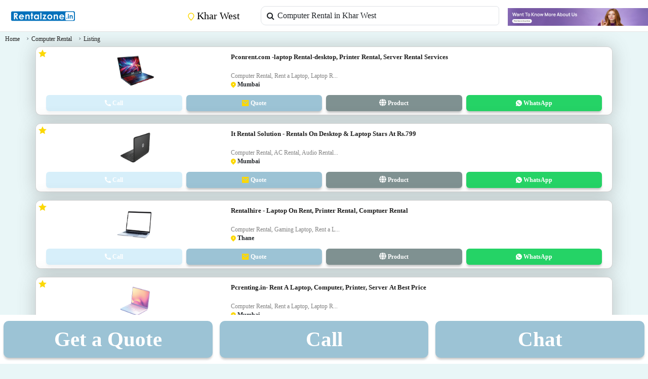

--- FILE ---
content_type: text/html; charset=UTF-8
request_url: https://rentalzone.in/computer-rental-khar-west/2
body_size: 41836
content:
<style> .product-layout .ads_banner_padding img{
width:100%;
}.price_css{
color:#007bff!important;
font-weight:bold!important;
}.call_button_margin {
animation: blinker 3s linear infinite;
}@keyframes blinker {
0% { opacity: 1; }50% { opacity: 0; }100% { opacity: 1; }}</style><script type="application/ld+json"> {
"@context": "https://schema.org",
"@type": "Organization",
"name": "Rentalzone.in",
"url": "https://rentalzone.in",
"logo": "https://rentalzone.in/public/frontend/images/logo.png"
}</script><script type="application/ld+json"> {
"@context": "https://schema.org/",
"@type": "BreadcrumbList",
"name": "Listing Page",
"itemListElement": [
{
"@type": "ListItem",
"position": "1",
"name": "Home",
"item": "https://rentalzone.in"
},{"@type": "ListItem",
"position": "2",
"name": "Shop List",
"item": "https://rentalzone.in/computer-rental-khar-west/2"
}]
}</script><script type="application/ld+json"> {
"@context": "https://schema.org",
"@type": "FAQPage",
"mainEntity": []
}</script><!DOCTYPE html><html lang=en><title>Desktop Computer On Rental Start Rs.699 In Khar West Rentalzone.in</title><meta name=title content="Desktop Computer On Rental Start Rs.699 In Khar West Rentalzone.in"/><meta name=description content="Find your favorite computer devices on rent easily online at very affordable prices as per your requirement. View our wide selection of desktop, computers on rentalzone.in in Mumbai."/><meta name=keywords content="Computer on rent Mumbai, Computer on rent near me Mumbai, Computer rentals at low cost Mumbai,pcrental near me Mumbai."/><link rel=canonical href="https://rentalzone.in/computer-rental-khar-west/2" /><!--<link--><!-- rel=stylesheet--><!-- href="https://fonts.googleapis.com/css2?family=Material+Symbols+Outlined:opsz,wght,FILL,GRAD@48,400,0,0"--><!-- />--><!--<link--><!-- rel=stylesheet--><!-- href="https://fonts.googleapis.com/css2?family=Material+Symbols+Rounded:opsz,wght,FILL,GRAD@48,400,1,0"--><!-- />--><link rel=icon type="image/png" href="https://rentalzone.in/public/frontend/images/favicon.png"><head><!-- Google tag (gtag.js) --><script async src="https://www.googletagmanager.com/gtag/js?id=AW-16606529120"></script><script> window.dataLayer = window.dataLayer || []; function gtag(){dataLayer.push(arguments);}gtag('js', new Date()); gtag('config', 'AW-16606529120'); </script><!-- Event snippet for Ami_Request_quote conversion page --><script> gtag('config', 'AW-16606529120'); </script><script async custom-element=amp-analytics src="https://cdn.ampproject.org/v0/amp-analytics-0.1.js"></script><meta charset=UTF-8><meta name=viewport content="width=device-width, initial-scale=1.0"><meta name=csrf-token content=f2skXRT9lTVUxELsEpXMyekwetQUce9CFktEMlHi /><meta name=csrf-token content=f2skXRT9lTVUxELsEpXMyekwetQUce9CFktEMlHi /><!-- Bootstrap CSS --><link href="https://cdn.jsdelivr.net/npm/bootstrap@5.3.0-alpha1/dist/css/bootstrap.min.css" rel=stylesheet><!-- include summernote css--><link rel=stylesheet href="https://cdn.jsdelivr.net/npm/summernote@0.8.18/dist/summernote-lite.min.css" /><!-- Font Awesome --><link href="https://cdnjs.cloudflare.com/ajax/libs/font-awesome/6.0.0-beta3/css/all.min.css" rel=stylesheet><link rel=stylesheet type="text/css" href="https://rentalzone.in/public/backend/app-assets/vendors/css/forms/select/select2.min.css"><link rel=stylesheet type="text/css" href="https://rentalzone.in/public/backend/app-assets/vendors/css/extensions/sweetalert2.min.css"><script src="https://www.google.com/recaptcha/enterprise.js?render=6LfMcxkqAAAAAAHApJdeDiq39AUv4c3xD6lLuuGv"></script><!-- Your code --><style> .loadmoremylisting img{
padding:10px!important;
}.box_shadow{
box-shadow: 0 2px 34px rgba(80,80,80,.3)!important;
}#carouselExampleControls{
box-shadow: 0 2px 34px rgba(80,80,80,.3)!important;
}.quotebtn{
background:#9cc3D5FF!important;
}.button_shadow{
box-shadow: 0px 4px 4px -1px #C5C5C5!important;
border: none;
}.quote_btn_color{
background:#9cc3D5FF!important;
}.box_button_design{
color: #FFF;
text-align: center;
font-family: Roboto;
font-size: 14px;
font-style: normal;
font-weight: 700;
line-height: normal;
padding: 8px;
}.listing_box_pading{
padding:0px!important;
}.listing_margin_box{
padding-bottom: 3px!important;
}.loadmorebutton{
color: #FFF!important;
text-align: center;
font-family: Roboto;
font-size: 14px;
font-style: normal;
font-weight: 700;
line-height: normal;
padding: 10px;
width: 117px;
background:#9cc3D5FF!important;
}.breadcrumb a{
color:#1E1E1E!important
}.listing_name_h6 a{
display: -webkit-box!important;
-webkit-line-clamp: 2!important;
-webkit-box-orient: vertical!important;
overflow: hidden!important;
font-size:13px;
color: #1E1E1E!important;
}.homelistingviewmore img{
margin-left: 7px!important;
}.listing_name_h6{
height:33px;
margin-bottom: 4px;
}.grid-cols-4 {
grid-template-columns: repeat(4, minmax(0, 1fr))!important;
}.grid-cols-4 .justify-center{
border-radius: 6px;
border: 1px solid #E4E4E4;
background: #FFF;
}.grid {
display: grid;
}.text-center.text-gray-500.font-bold.text-xs {
font-size: 12px;
}.w-2\/3 {
width: 66.666667%;
}.text-gray-500 a{
--tw-text-opacity: 1!important;
color: #030303!important;
text-overflow: ellipsis;
font-family: Roboto;
font-size: 12px;
font-style: normal;
font-weight: 400;
}.price_css{
color: #1E1E1E;
text-align: center;
font-size: 10px;
font-style: normal;
font-weight: 500;
line-height: normal;
}.days_css{
color: #838383;
font-size: 10px;
font-style: normal;
font-weight: 500;
line-height: normal;
}.start_from_css{
color: #303E47;
text-align: center;
font-size: 10px;
font-style: normal;
font-weight: 600;
line-height: normal;
}.listing_category_css{
color: #838383;
font-size: 10px;
font-style: normal;
font-weight: 400;
line-height: 16px;
}.breadcrumb{
margin-top: -15px !important;
margin-bottom: 1px;
}.searchpage_location .list-group-item{
border: 0px!important;
border-bottom: 1px solid #e5d9d9!important;
}.category_name_search_design .list-group-item{
border: 0px!important;
border-bottom: 1px solid #e5d9d9!important;
}.listing img{
border-radius: 10px 0 0 0px;
}.beadcrumbs_active_color{
color: #1E1E1E!important;
font-size: 12px!important;
font-style: normal!important;
font-weight: 500!important;
line-height: normal!important;
}.beadcrumbs_list_color{
color: #838383!important;
font-size: 12px!important;
font-style: normal!important;
font-weight: 500!important;
line-height: normal!important;
}.editbutton_css{
padding: 20px;
}.padding_left_css{
margin-left: -23px!important;
}.common_search_data{
width: 100% !important;
margin-left: 1px!important;
margin-right: 5px !important;
border-top-left-radius: 10px !important;
border-bottom-left-radius: 10px !important;
}.model_css{
margin-top: 70px!important;
border-radius: 20px!important;
}.banner_image_css img{
width: 100%;
}body{
font-family: Roboto;
}a{
text-decoration: none!important;
}.search_location_display_css{
border: 2px solid #ffde56;
padding: 6px;
border-radius: 26px;
}.changeusercitybtn{
color:black;
}.location_box a{
color:black!important;
}.search_input_design .input-group {
position: relative;
}.search_input_design .input-group-text {
position: absolute;
left: 1;
z-index: 3;
width: 2.5rem;
height: 100%;
border: none;
background-color: transparent;
pointer-events: none;
}.search_input_design .form-control {
padding-left: 2.0rem;
}.user_details{
color: #838383;
font-size: 14px;
font-style: normal;
font-weight: 400;
line-height: normal;
padding-left: 10px;
}.home_listing_title a{
overflow: hidden;
color: #1E1E1E;
text-overflow: ellipsis;
font-size: 14px;
font-style: normal;
font-weight: 600;
line-height: 18px;
display: -webkit-box;
width: 144px;
-webkit-box-orient: vertical;
-webkit-line-clamp: 1;
}.home_listing_category_style{
overflow: hidden;
color: #535353;
text-overflow: ellipsis;
font-size: 12px;
font-style: normal;
font-weight: 400;
line-height: 16px;
display: -webkit-box;
-webkit-box-orient: vertical;
-webkit-line-clamp: 2;
}.listing_date_style{
color: #9D9D9D;
font-size: 12px;
font-style: normal;
font-weight: 600;
line-height: normal;
}.heading_css{
color: #303E47;
font-size: 20px;
font-style: normal;
font-weight: 600;
line-height: normal;
margin-left: 10px;
}.shadow_box{
box-shadow: 0px 0px 4px 1px rgba(0, 0, 0, 0.16);
}.border_radius{
border-radius: 10px;
}.heading_description_css{
color: #9D9D9D;
font-size: 14px;
font-style: normal;
font-weight: 400;
line-height: normal;
}.search_icon{
width: 18px;
height: 18px;
flex-shrink: 0;
stroke-width: 1.5px;
stroke: #000;
}.location_icon{
width: 10.889px;
height: 14px;
flex-shrink: 0;
stroke-width: 1.5px;
stroke: #FCD804;
}.navbar_design{
border-bottom: 1px solid #E4E4E4;
background: #FFF;
}.overlay {
position: fixed;
top: 0;
left: 0;
width: 100%;
height: 100%;
background-color: rgba(0, 0, 0, 0.5);
z-index: 999;
display: none;
}.overlay.show {
display: block;
}.sidebar {
position: fixed;
top: 0;
left: -250px;
width: 250px;
height: 100%;
background-color: #FFF;
z-index: 1000;
transition: left 0.3s ease;
}.sidebar.show {
left: 0;
}.sidebar ul {
list-style-type: none;
padding: 0;
}.sidebar ul li {
padding: 10px;
}.sidebar ul li:last-child {
border-bottom: none;
}.sidebar ul li a {
color: #aaa;
text-decoration: none;
display: flex;
align-items: center;
}.sidebar ul li a .fas {
margin-right: 10px;
}.profile {
display: flex;
align-items: center;
padding: 10px;
border-bottom: 1px solid #555;
background: #2962D1;
}.profile img {
width: 40px;
height: 40px;
border-radius: 50%;
margin-right: 10px;
}.profile .user-info {
flex-grow: 1;
}.profile .user-info p {
margin: 0;
color: #fff;
}.profile .user-info span {
color: #aaa;
}.fixed-bottom-buttons {
position: fixed;
bottom: 0;
left: 0;
width: 100%;
z-index: 1000;
}.fixed-bottom-buttons .btn {
width:100%;
border-radius: 0px;
}.homepage_category p{
font-size: 12px;
font-style: normal;
line-height: 16px;
}.sticky_button>*{
padding-right: 0px!important;padding-left: 0px!important;
}.button_design button {
height: 46px;
}#footer{
padding: 20px;
background:#9cc3D5FF;
}.banner_show_listing_details img{
width:100%;
}#footer h3{
color: #FFF;
font-size: 20px;
font-style: normal;
font-weight: 600;
line-height: normal;
}.city-content {
display: none;
margin-left: -23px;
}.city-content li a{
color: #FFF;
font-size: 14px;
font-style: normal;
font-weight: 400;
line-height: normal;
}.city-content.active {
display: block;
}.footer_li ul {
list-style-type: none;
margin: 0;
padding: 0;
text-align: center;
float: left
}.footer_li li {
display: inline-block;
margin-left: 10px; /* Adjust margin between list items */
color: #FFF;
font-family: Roboto;
font-size: 16px;
}.footer_li .active_li{
border-bottom: 2px solid #FCD804!important;
}.footercategories {
text-decoration: none; /* Remove underline */
}.footer_web_detail span{
color: #FFF;
text-align: center;
font-size: 14px;
font-style: normal;
font-weight: 400;
line-height: 18px;
}.homepage_category img{
width: 60%;
/*height: 32px;*/
/*flex-shrink: 0;
padding-bottom: 5px;
margin-right: 7px;*/
}.white_space_btw_cat {
padding:10px 10px 0px 10px;
text-align: center;
border-radius: 6px;
border: 1px solid #E4E4E4;
background: #FFF;
height: 112px;
box-shadow:var(--tw-ring-offset-shadow, 0 0 #0000),var(--tw-ring-shadow, 0 0 #0000),var(--tw-shadow);
}.white_space_btw_cat p{
margin-top: 10px;
}.white_space_btw_cat a{
overflow: hidden;
color: #303E47;
text-align: center;
text-overflow: ellipsis;
font-family: Roboto;
font-size: 10px;
font-style: normal;
font-weight: 400;
line-height: 12px;
text-decoration: none;
padding: 5px;
}.homepage_listing_box{
border-radius: 8px;
background: #F6F7F8;
box-shadow: 0px 0px 4px 1px rgba(0, 0, 0, 0.16);
height: 210px;
}.homepage_listing_box img{
border-radius: 10px;
width: 92%;
height: 120px;
flex-shrink: 0;
margin-top:6px;
margin-left:2px;
}.listing_details{
padding: 0px 0px 0px 10px;
}.carousel-box img{
border-radius: 10px;
}.carousel-box{
background: white;
border-radius: 10px;
box-shadow: 0px 0px 4px 1px rgba(0, 0, 0, 0.16);
}#carouselExampleControls{
border-radius: 10px;
box-shadow: 0px 0px 4px 1px rgba(0, 0, 0, 0.16);
}.carousel_details h4{
color: #1E1E1E;
font-size: 16px;
font-style: normal;
font-weight: 500;
line-height: 18px;
}.post-description span{
color: #303E47;
font-size: 14px;
font-style: normal;
font-weight: 500;
line-height: normal;
}.detail_view_button{
height: 41px;
border-radius: 8px;
background: #9cc3D5FF;
color: #FFF;
font-size: 16px;
font-style: normal;
font-weight: 500;
line-height: normal;
width: 100%;
margin-bottom: 5px;
}.date_design{
color: #303E47!important;
font-size: 12px;
font-style: normal;
font-weight: 500;
line-height: normal;
position: absolute;
border-radius: 12px;
background: #FFF;
padding: 5px 10px 5px 10px;
}.carousel_details p{
color: #838383;
font-size: 14px;
font-style: normal;
font-weight: 400;
line-height: normal;
}/*.breadcrumb-item + .breadcrumb-item::before {
content: " > "!important;
}*/
.breadcrumb-item+.breadcrumb-item::before {
content: "›"; /* Unicode for right angle quotation mark */
padding: 0 5px;
color: #6c757d; /* Bootstrap's secondary text color */
}.breadcrumb-item a {
color: #007bff; /* Bootstrap's primary color */
text-decoration: none;
}.breadcrumb-item.active {
color: #000;
}.read-more-btn {
position: absolute;
bottom: 10px;
right: 10px;
padding: 5px 10px;
border-radius: 15px;
background: #FFF;
text-decoration: none;
color: #535353;
font-size: 14px;
font-style: normal;
font-weight: 500;
line-height: normal;
}.read-more-btn:hover {
background-color: #0056b3;
}/*/listing details page/*/
.details_city_show{
color: #303E47;
font-size: 12px;
font-style: normal;
font-weight: 500;
line-height: normal;
}.details_time_show{
color: #838383;
font-size: 12px;
font-style: normal;
font-weight: 500;
line-height: normal;
}.detail_heading{
color: #1E1E1E;
font-size: 18px;
font-style: normal;
font-weight: 500;
line-height: normal;
}.listing_details_heading{
color: #303E47;
font-size: 14px;
font-style: normal;
font-weight: 500;
line-height: normal;
}.listing_details_contant{
color: #838383;
font-size: 16px;
font-style: normal;
font-weight: 400;
line-height: normal;
}#quotes_form .scroll_category{
height: auto;
max-height:97px;
overflow:scroll;
overflow-x: hidden;
}#quotes_form .scroll_category label{
margin-left:10px;
}/* Nital */
.border-radius-10 {
border-radius: 10px;
}.font-size-12 {
font-size: 12px;
}.font-size-14 {
font-size: 14px;
}.feature_div {
position: absolute;
width: 26px !important;
height: 26px !important;
top: 0px;
left: 0px;
border-radius: 13px;
background: #FFFFFF;
}.feature_icon {
position: relative;
width: 16px;
height: 16px;
top: 0px;
left: 5px;
}.call_btn_color {
background: #009EE3;
}.whatsapp_btn_color {
background: #25D366;
}.add_listing_btn_color {
background: #E4E4E4;
color: #303E47;
}.date_color {
color: #838383;
}.dropdown-menu {
min-width:fit-content !important;
padding: 5px 10px 5px 5px !important;
align-items: left !important;
background: #f6f7f8;
}.dropdown-menu hr {
margin: 0px;
padding: 0px;
border-top: var(--bs-border-width) solid;
}.error {
color: red;
}.column-reverse-new {
flex-direction: column-reverse;
display: flex;
}/* Nital */
</style></head><script>var banner_category_id = "";</script><style>
.feature_div span svg {
margin-top: 5px;
}#overlay{
position: fixed;
top: 0;
z-index: 9999;
width: 100%;
height:100%;
display: none;
background: rgba(0,0,0,0.6);
}.cv-spinner {
height: 100%;
display: flex;
justify-content: center;
align-items: center;
}.spinner {
width: 40px;
height: 40px;
border: 4px #ddd solid;
border-top: 4px #2e93e6 solid;
border-radius: 50%;
animation: sp-anime 0.8s infinite linear;
}@keyframes sp-anime {
100% {
transform: rotate(360deg);
}}.is-hide{
display:none;
}.chat_boat_banner div{
padding-right:0px!important;
padding-left: 0px!important;
}.chat_boat_banner img{
width:100%;
}.chat_boat_banner {
position: fixed;
margin-top: -30px;
list-style: none;
width: 100%;
margin-left: -22px;
}.send_category_msg:hover{
cursor:pointer;
}.chatbot__chat div p{
padding: 0px;
}.chatbot__chat div {
max-width: 75%;
font-size: 0.95rem;
color: #202020;
background-color: #019ef9;
border-radius: 10px 10px 0 10px;
padding: 10px!important;
}.chatbot__chat div.error {
color: #721c24;
background: #f8d7da;
}.chatbot__chat div.send_category_msg {
color: #721c24;
background: #f8d7da;
}.incoming div {
color: #202020;
background: #bdc3c7;
border-radius: 10px 10px 10px 0;
}.chatbot__button {
cursor: pointer;
}.chatbot__button span {
position: absolute;
}.show-chatbot .chatbot__button span:first-child,
.chatbot__button span:last-child {
opacity: 0;
}.show-chatbot .chatbot__button span:last-child {
opacity: 1;
}.chatbot {
position: fixed;
bottom: 35px;
right: 100px;
width: 370px;
top: 20px;
background-color: #e9f6f7!important;;
border-radius: 15px;
box-shadow: 0 0 128px 0 rgba(0, 0, 0, 0.1) 0 32px 64px -48px rgba(0, 0, 0, 0.5);
transform: scale(0.5);
transition: transform 0.3s ease;
overflow: hidden;
opacity: 0;
pointer-events: none;
}.show-chatbot .chatbot {
opacity: 1;
pointer-events: auto;
transform: scale(0.9);
z-index:1!important;
border:1px solid;
z-index: 1001 !important;
}.btn_background{
background-color: #9cc3D5FF!important;
}.chatbot__header {
position: relative;
background-color: #9cc3D5FF!important;
text-align: center;
/*margin-top: 41px;*/
margin-top: 0px;
}.chatbot__header span {
display: none;
position: absolute;
top: 50%;
right: 20px;
color: #202020;
transform: translateY(-50%);
cursor: pointer;
}.chatbox__title {
font-size: 1.4rem;
color: #f3f7f8;
padding: 11px;
}.material-symbols-outlined{
color:#f3f7f8!important;
}.chatbot__box {
height: 510px;
overflow-y: auto;
padding: 30px 20px 100px;
}.chatbot__chat {
display: flex;
}.chatbot__chat p {
font-size: 0.95rem;
white-space: pre-wrap;
color: #202020;
background-color: #019ef9!important;
border-radius: 10px 10px 0 10px;
padding: 12px 16px;
}.chatbot__chat p.error {
color: #721c24!important;
background: #f8d7da!important;
}.incoming p {
color: #202020!important;
background: #bdc3c7!important;
border-radius: 10px 10px 10px 0;
}.call_icon_chat_bot{
background:none!important;
}.incoming span {
height: 32px;
line-height: 21px;
color: #f3f7f8;
background-color: #227ebb;
border-radius: 4px;
text-align: center;
align-self: flex-end;
margin: 0 10px 7px 0;
}.outgoing {
justify-content: flex-end;
margin: 20px 0;
}.incoming {
margin: 20px 0;
}.chatbot__input-box {
position: absolute;
bottom: 0px;
width: 100%;
display: flex;
gap: 5px;
align-items: center;
border-top: 1px solid #227ebb;
background: #f3f7f8;
padding: 5px 20px;
height:55px;
}.chatbot__textarea {
width: 100%;
background: transparent;
}.chatbot__input-box span {
z-index: 2999!important;
font-size: 1.75rem;
color: #202020;
cursor: pointer;
/*visibility: hidden;*/
}.chatbot__textarea:valid ~ span {
visibility: visible;
}@media (max-width: 490px){.chatbot {
right: 0;
bottom: 0;
width: 100%;
height: 86%;
border-radius: 0;
top: 40px;
}.chatbot__box {
height: 90%;
}.chatbot__header span {
display: inline;
}}.chatbot__input-box {
display: flex;
align-items: center;
}.chatbot__textarea {
flex: 1;
border: 1px solid #ccc0;
border-radius: 5px;
padding: 10px;
font-size: 14px;
resize: none;
}.chatbot__send-button {
color: #fff;
border-radius: 5px;
padding: 8px 15px;
margin-left: 10px;
cursor: pointer;
transition: background-color 0.3s ease;
}.chatbot__send-button{
/* padding: 8px 15px; */
background-color: none!important;
color: ;
/* padding: 8px 15px; */
padding: 8px 15px;
margin-left: 10px;
margin-top: 10px;
cursor: pointer;
transition: background-color 0.3s ease;
font-family: 'Material Symbols Outlined';
}.chatbot__send-button:hover {
/*background-color: #0056b3;*/
}.material-icons {
vertical-align: middle;
}.row{
--bs-gutter-x: 0rem;
}.fixed-bottom-buttons {
display: flex;
justify-content: space-between;
position: fixed;
background-color: white;
color: white;
padding-bottom: 5px;
padding-top: 5px;
}.fixed-bottom-buttons button,
.fixed-bottom-buttons a {
border-radius: 10px !important;
margin: 7px !important;
border:none;
font-weight:700;
color:white;
font-size: 3.2vw;
}.sticky_search_field{
position: fixed;
z-index: 9998;
background: white;
padding: 10px;
-webkit-font-smoothing: antialiased;
animation: 0.9s ease 0s normal both 1 running fixedAnim;
-webkit-animation: 0.9s ease 0s normal both 1 running fixedAnim;
-moz-animation: 0.9s ease 0s normal both 1 running fixedAnim;
-ms-animation: 0.9s ease 0s normal both 1 running fixedAnim;
-o-animation: 0.9s ease 0s normal both 1 running fixedAnim;
}.scroll_category::-webkit-scrollbar-track {
background: #e9f6f7; /* color of the tracking area */
}.scroll_category::-webkit-scrollbar {
width: 5px; /* width of the entire scrollbar */
}.scroll_category::-webkit-scrollbar-thumb {
background-color: #9cc3D5FF;
border-radius: 20px;
border: 2px solid #e9f6f7;
}#quotes_form label{
font-size:10px;
}#quotes_form .form-control{
line-height: 0!important;
font-size: 1rem!important;
}.scroll_category{
max-height: 22vh!important;
}#quotes_form .form-control::placeholder {
font-size:10px;
}@-webkit-keyframes fixedAnim {
0% {
top: -100%;
}100% {
top: 0;
}}@-moz-keyframes fixedAnim {
0% {
top: -100%;
}100% {
top: 0;
}}@keyframes fixedAnim {
0% {
top: -100%;
}100% {
top: 0;
}}.ajax-loader {
position: fixed;
top: 0;
left: 0;
width: 100%;
height: 100vh;
background: rgba(255,255,255,1);
z-index: 10000;
}.ajax-loader img {
position: absolute;
top: 50%;
left: 50%;
transform: translate(-50%,-50%);
}.ajax-loader-hide{
display: none;
}.bluer_css_property{
filter: blur(6px);
}.no-scroll{
overflow: hidden;
}</style><link rel=stylesheet href="https://cdnjs.cloudflare.com/ajax/libs/font-awesome/4.7.0/css/font-awesome.min.css"><body style="background: #e9f6f7;"><!-- Google tag (gtag.js) --><amp-analytics type=gtag data-credentials=include><script type="application/json"> { "vars": { "gtag_id": "AW-16606529120", "config": { "AW-16606529120": { "groups": "default" }}}, "triggers": { }}</script></amp-analytics><div class=chatbot><div class=chatbot__header><h3 class=chatbox__title>Chatbot</h3><span class=material-symbols-outlined>close</span></div><ul class=chatbot__box><li class=chat_boat_banner></li><li class="chatbot__chat incoming"><span class=material-symbols-outlined>smart_toy</span><p>Hi there. How can I help you today?</p></li><li class="chatbot__chat outgoing"><p>...</p></li></ul><div class=chatbot__input-box><textarea class=chatbot__textarea placeholder="Enter a message..." required="" style="height: 50px;"></textarea><span id=send-btn class=chatbot__send-button style="padding-top: 0px;"><!--<i class="fa fa-paper-plane" aria-hidden=true></i>--><i class="fa fa-send-o" aria-hidden=true></i></span></div></div><div class="fixed-bottom-buttons d-flex justify-content-between"><button type=button class="btn btn-secondary quotebtn btn_background button_shadow" data-bs-toggle=modal data-bs-target="#quotes_form_model">Get a Quote</button><a href="tel:7700000692" class="btn btn_background button_shadow">Call</a><button type=button class="btn btn-secondary chatbot__button btn_background button_shadow" >Chat</button></div><div class="fixed-bottom-buttons d-none"><div class="col-sm-12 button_design"><button type=button class="btn btn-secondary btn-block quotebtn" style="background: #009EE3;" data-bs-toggle=modal data-bs-target="#quotes_form_model"><i class="fa fa-comment" aria-hidden=true></i> Get a Quote</button></div><div class="row sticky_button m-0"><div class="col-6 button_design"><a href="tel::7700000692"><button type=button class="btn btn-primary btn-block btn_background"> Call</button></a></div><div class="col-6 button_design"><a href="#"><button type=button class="btn btn-success btn-block chatbot__button" style="background: #25D366;">Chat</button></a></div></div></div><nav class="navbar navbar-expand-lg navbar_design mb-2"><div class=container-fluid><!-- Toggle Button on the Left --><button class=navbar-toggler type=button onclick="openSidebar()"><span class=navbar-toggler-icon></span></button><!-- Logo or Brand --><a class="navbar-brand ml-2" href="https://rentalzone.in" style="margin-left: 8px;"><img src="https://rentalzone.in/public/frontend/images/mobile-logo.png?v=1769084320" width=130px /></a><!-- Location --><!-- Spacer to push search icon to the right --><div class=flex-grow-1></div><a class=navbar-brand href="#" onclick="show_location_search_model()"><svg xmlns="http://www.w3.org/2000/svg" width=13 height=16 viewBox="0 0 13 16" fill=none><path d="M6.44444 15C9.16667 12.2 11.8889 9.69276 11.8889 6.6C11.8889 3.50721 9.45133 1 6.44444 1C3.43756 1 1 3.50721 1 6.6C1 9.69276 3.72222 12.2 6.44444 15Z" stroke="#FCD804" stroke-width="1.5" stroke-linecap=round stroke-linejoin=round/><path d="M6.44444 8C7.30358 8 8 7.30358 8 6.44444C8 5.58533 7.30358 4.88889 6.44444 4.88889C5.58531 4.88889 4.88889 5.58533 4.88889 6.44444C4.88889 7.30358 5.58531 8 6.44444 8Z" stroke="#FCD804" stroke-width="1.5" stroke-linecap=round stroke-linejoin=round/></svg> Khar West
</a><!-- Search Icon --><a class="navbar-brand d-none" href="#"><svg xmlns="http://www.w3.org/2000/svg" width=20 height=20 viewBox="0 0 20 20" fill=none><path d="M14.5614 14.6412L18.8889 19M16.8889 9C16.8889 13.4183 13.3072 17 8.88889 17C4.47061 17 0.888885 13.4183 0.888885 9C0.888885 4.58172 4.47061 1 8.88889 1C13.3072 1 16.8889 4.58172 16.8889 9Z" stroke=black stroke-width="1.5" stroke-linecap=round stroke-linejoin=round/></svg></a></div><div class="container-fluid mt-1 mb-1 search_input_design"><div class=input-group><div class=input-group-prepend><span class=input-group-text><i class="fa fa-search"></i></span></div><input type=text class="form-control common_search_data" name="" onclick="show_category_search_model()" placeholder="category search in Khar West" value="Computer Rental in Khar West
"style="width: 100%;"></div></div><div class="banner_image_css header_bottom_banner" style="margin-top: 5px;!important"><div class=" text-center"></div></div></nav><!-- Sidebar --><div class=sidebar id=sidebar><!-- Close Button --><button class="btn-close btn-lg d-none" onclick="closeSidebar()" style="position: absolute; top: 10px; right: 10px;"></button><div class=profile><img src="https://srv.carbonads.net/static/30242/cfae0bcc9eeb2652dd375b40461352efdb6057ba" alt="Profile Picture"><div class=user-info><p>User Name</p></div><a href="https://rentalzone.in/seller-login"><i class="fas fa-angle-right text-white"></i></a></div><ul><ul><li><a href="https://rentalzone.in"><i class="fas fa-home" aria-hidden=true></i> Home</a></li><li><a href="https://rentalzone.in/blog"><i class="fas fa-home"></i>Blog</a></li><li><a href="https://rentalzone.in/seller-login"><i class="fas fa-sign-in-alt" aria-hidden=true></i> Login</a></li><!--<li>--><!--</li>--><li><a href="https://rentalzone.in/sitemap"><i class="fas fa-list-alt" aria-hidden=true></i> Sitemap</a></li><li><a href="https://rentalzone.in/about"><i class="fas fa-solid fa-address-card"></i> About Us</a></li><li><a href="https://rentalzone.in/price-plan"><i class="fas fa-solid fa-money-bill"></i> Price Plan</a></li><li><a href="https://rentalzone.in/contact-us"><i class="fas fa-solid fa-address-book"></i> Contact Us</a></li><li><a href="https://rentalzone.in/terms-condition"><i class="fas fa-solid fa-file-contract"></i> Terms & Conditions</a></li></ul></div><!-- Overlay --><div class=overlay onclick="closeSidebar()"></div><input type=hidden id=current_location_field value="Khar West"><div class=bg-color id=main_content><div class="mb-1 mt-3" style="padding-left:10px;"><div class=col-sm-12><nav aria-label=breadcrumb><ol class=breadcrumb><li class=breadcrumb-item><a href="https://rentalzone.in" class=beadcrumbs_list_color>Home</a></li><li class=breadcrumb-item><a href="#" class=beadcrumbs_list_color>Computer Rental</a></li><li class="breadcrumb-item active"><a href="#" class=beadcrumbs_active_color>Listing</a></li></ol></nav></div></div><div class=homeadvbox style="padding-left:7px;padding-right:7px;"><style> .website_button_color{
background: #7F9191!important;
}@media (max-width: 430px){.listing_margin_box button svg {
display: none;
}.listing_margin_box a i {
display: none;
}}</style><div class="card container homelistingviewmore listing_box_pading mb-3 shadow-sm border-radius-10 box_shadow banner_list_box"><div class="card-body row p-1 pb-1" style="position: relative;"><div class=feature_div><span class=feature_icon><svg width=16 height=16 viewBox="0 0 16 16" fill=none xmlns="http://www.w3.org/2000/svg"><path d="M8.00004 12.4493L3.05574 15.2169L4.16001 9.65938L0 5.81235L5.62676 5.14521L8.00004 0L10.3733 5.14521L16 5.81235L11.8401 9.65938L12.9443 15.2169L8.00004 12.4493Z" fill="#FCD804"/></svg></span></div><div class="col-4 mt-1 p-1 text-center"><img src="https://rentalzone.in/public/listing_main_image/IMG_353.png" width=100px height=70px class=border-radius-10></div><div class="col-8 mt-1 p-1"><h6 class="card-title listing_name_h6"><a href="https://rentalzone.in/pconrent-com-laptop-rental-desktop-printer-rental-server-rental-services-353" class="fw-bold text-reset text-decoration-none">Pconrent.com -laptop Rental-desktop, Printer Rental, Server Rental Services</a></h6><p class="m-0 card-text font-size-12 listing_category_css">Computer Rental, Rent a Laptop, Laptop R... </p><p class="mt-0 mb-0 card-text font-size-12" style="display: flex; justify-content: space-between;margin-right: 10px;"><span class="fw-bold font-size-12" style="float: right;"><svg width=10 height=12 viewBox="0 0 10 12" fill=none xmlns="http://www.w3.org/2000/svg"><path d="M8.48531 8.48531L4.97057 12L1.45585 8.48531C-0.485282 6.54414 -0.485282 3.39697 1.45585 1.45585C3.39697 -0.485282 6.54414 -0.485282 8.48531 1.45585C10.4264 3.39697 10.4264 6.54414 8.48531 8.48531ZM4.97057 6.07514C5.58062 6.07514 6.07514 5.58062 6.07514 4.97057C6.07514 4.36053 5.58062 3.866 4.97057 3.866C4.36051 3.866 3.866 4.36053 3.866 4.97057C3.866 5.58062 4.36051 6.07514 4.97057 6.07514Z" fill="#FCD804"/></svg> Mumbai</span></p></div></div><div class="card-body row pt-0 listing_margin_box"><div class="col m-0 p-1 text-center d-grid gap-2 mx-auto"><button type=button class="btn btn-primary box_button_design call_button_margin button_shadow call_btn_color" onclick="window.open('tel:9892080937');"><svg width=12 height=12 viewBox="0 0 12 12" fill=none xmlns="http://www.w3.org/2000/svg"><path d="M12 8.94667V11.3041C12 11.6541 11.7294 11.9445 11.3803 11.9691C11.0887 11.9897 10.8509 12 10.6667 12C4.7756 12 0 7.2244 0 1.33333C0 1.14914 0.0103 0.911247 0.0309 0.619667C0.05558 0.270587 0.34596 0 0.695907 0H3.0534C3.22452 0 3.36784 0.129613 3.38502 0.299867C3.40045 0.452713 3.41479 0.575427 3.42805 0.668013C3.5629 1.60981 3.83835 2.50624 4.23247 3.33535C4.29573 3.46843 4.25447 3.62773 4.13457 3.71337L2.6957 4.7412C3.57168 6.7874 5.2126 8.42833 7.2588 9.30433L8.28473 7.86793C8.37147 7.7466 8.53267 7.70487 8.66733 7.7688C9.4964 8.1626 10.3927 8.43773 11.3344 8.57227C11.4264 8.58547 11.5483 8.59967 11.7001 8.615C11.8704 8.6322 12 8.77553 12 8.94667Z" fill="#FFFFFF"/></svg><span class=font-size-12> Call</span></button></div><div class="col m-0 p-1 text-center d-grid gap-2 mx-auto"><button type=button class="btn btn-dark box_button_design button_shadow quote_btn_color quotebtn btn_background" data-bs-toggle=modal data-bs-target="#quotes_form_model"><svg width=14 height=12 viewBox="0 0 14 12" fill=none xmlns="http://www.w3.org/2000/svg"><path d="M0.666667 0H12.6667C13.0349 0 13.3333 0.29848 13.3333 0.666667V11.3333C13.3333 11.7015 13.0349 12 12.6667 12H0.666667C0.29848 12 0 11.7015 0 11.3333V0.666667C0 0.29848 0.29848 0 0.666667 0ZM6.70707 5.7886L2.43148 2.15847L1.56852 3.17487L6.7154 7.54473L11.7696 3.17077L10.8971 2.16256L6.70707 5.7886Z" fill="#FCD804"/></svg><span class=font-size-12> Quote</span></button></div><div class="col m-0 p-1 text-center d-grid gap-2 mx-auto"><a type=button class="btn box_button_design button_shadow website_button_color" href="https://rentalzone.in/product-list-computer-rental-khar-west/2"><i class="fa-solid fa-globe mr-2"></i><span class=font-size-12> Product</span></a></div><div class="col m-0 p-1 text-center d-grid gap-2 mx-auto"><button type=button class="btn btn-success box_button_design button_shadow whatsapp_btn_color" onclick="location.href='https://wa.me/9892080937?text=Hello';"><svg width=12 height=12 viewBox="0 0 12 12" fill=none xmlns="http://www.w3.org/2000/svg"><path d="M6.00001 0C9.31369 0 12 2.68629 12 6C12 9.31368 9.31369 12 6.00001 12C4.89967 12 3.86852 11.7038 2.98193 11.1868L0.00250812 12L0.813684 9.0189C0.296376 8.13216 0 7.1007 0 6C0 2.68629 2.68629 0 6.00001 0ZM3.8348 3.185C3.75717 3.19045 3.68105 3.20941 3.61175 3.24487C3.55976 3.27146 3.5115 3.30991 3.43567 3.38152C3.36406 3.44913 3.32255 3.50818 3.27883 3.56512C3.05701 3.85392 2.93779 4.20843 2.94 4.57259C2.94121 4.86696 3.01767 5.15304 3.13843 5.42016C3.3833 5.96184 3.78714 6.53448 4.32058 7.06554C4.44871 7.1931 4.57425 7.32204 4.70962 7.4412C5.37169 8.02416 6.16069 8.44452 7.01383 8.66892C7.01383 8.66892 7.34983 8.72052 7.35475 8.72082C7.46605 8.72682 7.57717 8.71878 7.68859 8.71308C7.86337 8.70408 8.03401 8.6568 8.18845 8.57454C8.28775 8.52168 8.33473 8.4954 8.41807 8.44284C8.41807 8.44284 8.44363 8.42556 8.49295 8.38884C8.57395 8.32848 8.62399 8.286 8.69137 8.21604C8.74105 8.16444 8.78377 8.10348 8.81677 8.03478C8.86369 7.93686 8.91091 7.74996 8.92969 7.59474C8.94403 7.47618 8.93971 7.41138 8.93815 7.37124C8.93557 7.30668 8.88223 7.24026 8.82379 7.21206L8.47489 7.05522C8.47489 7.05522 7.95319 6.82818 7.63411 6.68262C7.60087 6.66744 7.56451 6.66042 7.52797 6.6582C7.44793 6.65328 7.35823 6.67416 7.30117 6.73428C7.29817 6.73308 7.25845 6.7674 6.82435 7.2933C6.80041 7.32192 6.74431 7.38414 6.64729 7.37832C6.63265 7.3773 6.61807 7.3752 6.60385 7.37148C6.56455 7.3611 6.52627 7.34742 6.48883 7.33158C6.41461 7.30008 6.38857 7.28814 6.33787 7.2663C5.99149 7.11498 5.67361 6.91254 5.39263 6.6648C5.31727 6.59844 5.24719 6.52698 5.17495 6.45696C4.92283 6.21258 4.71643 5.95266 4.56287 5.69628C4.55449 5.6823 4.54157 5.66208 4.52766 5.63946C4.50254 5.5986 4.47483 5.55 4.46614 5.51664C4.44384 5.42838 4.50301 5.35746 4.50301 5.35746C4.50301 5.35746 4.64905 5.1978 4.7169 5.11098C4.78218 5.0274 4.83853 4.94568 4.87441 4.88742C4.94509 4.7738 4.96747 4.65637 4.93033 4.56578C4.762 4.15539 4.58832 3.74722 4.40933 3.34136C4.374 3.26127 4.26892 3.20308 4.17337 3.19204C4.141 3.1883 4.10866 3.18455 4.07617 3.18241C3.99573 3.17849 3.91513 3.17935 3.8348 3.185Z" fill="#FFFFFF"/></svg><span class=font-size-12> WhatsApp</span></button></div></div></div><script type="application/ld+json" class=jsx-234f037205355ad1> {
"@context":"http:\/\/schema.org",
"@type":"LocalBusiness",
"name":"Pconrent.com -laptop Rental-desktop, Printer Rental, Server Rental Services",
"image":"https://rentalzone.in/public/frontend/images/no-image-found.png?v=1769084320",
"url":"https://rentalzone.in/pconrent-com-laptop-rental-desktop-printer-rental-server-rental-services-353",
"address":{
"@type":"PostalAddress",
"addressLocality":"JB Nagar, Andheri( East ),Mumbai",
"addressRegion":"Mumbai",
"postalCode":"0",
"addressCountry":"IN"
},
"aggregateRating":{
"@type":"AggregateRating",
"ratingValue":"4.4",
"ratingCount":"23031",
"bestRating":"5"
}}</script><div class="card container homelistingviewmore listing_box_pading mb-3 shadow-sm border-radius-10 box_shadow banner_list_box"><div class="card-body row p-1 pb-1" style="position: relative;"><div class=feature_div><span class=feature_icon><svg width=16 height=16 viewBox="0 0 16 16" fill=none xmlns="http://www.w3.org/2000/svg"><path d="M8.00004 12.4493L3.05574 15.2169L4.16001 9.65938L0 5.81235L5.62676 5.14521L8.00004 0L10.3733 5.14521L16 5.81235L11.8401 9.65938L12.9443 15.2169L8.00004 12.4493Z" fill="#FCD804"/></svg></span></div><div class="col-4 mt-1 p-1 text-center"><img src="https://rentalzone.in/public/listing_main_image/IMG_3777.png" width=100px height=70px class=border-radius-10></div><div class="col-8 mt-1 p-1"><h6 class="card-title listing_name_h6"><a href="https://rentalzone.in/it-rental-solution-rentals-on-desktop-and-laptop-stars-at-rs-799-3777" class="fw-bold text-reset text-decoration-none">It Rental Solution - Rentals On Desktop &amp; Laptop Stars At Rs.799</a></h6><p class="m-0 card-text font-size-12 listing_category_css">Computer Rental, AC Rental, Audio Rental... </p><p class="mt-0 mb-0 card-text font-size-12" style="display: flex; justify-content: space-between;margin-right: 10px;"><span class="fw-bold font-size-12" style="float: right;"><svg width=10 height=12 viewBox="0 0 10 12" fill=none xmlns="http://www.w3.org/2000/svg"><path d="M8.48531 8.48531L4.97057 12L1.45585 8.48531C-0.485282 6.54414 -0.485282 3.39697 1.45585 1.45585C3.39697 -0.485282 6.54414 -0.485282 8.48531 1.45585C10.4264 3.39697 10.4264 6.54414 8.48531 8.48531ZM4.97057 6.07514C5.58062 6.07514 6.07514 5.58062 6.07514 4.97057C6.07514 4.36053 5.58062 3.866 4.97057 3.866C4.36051 3.866 3.866 4.36053 3.866 4.97057C3.866 5.58062 4.36051 6.07514 4.97057 6.07514Z" fill="#FCD804"/></svg> Mumbai</span></p></div></div><div class="card-body row pt-0 listing_margin_box"><div class="col m-0 p-1 text-center d-grid gap-2 mx-auto"><button type=button class="btn btn-primary box_button_design call_button_margin button_shadow call_btn_color" onclick="window.open('tel:8433903803');"><svg width=12 height=12 viewBox="0 0 12 12" fill=none xmlns="http://www.w3.org/2000/svg"><path d="M12 8.94667V11.3041C12 11.6541 11.7294 11.9445 11.3803 11.9691C11.0887 11.9897 10.8509 12 10.6667 12C4.7756 12 0 7.2244 0 1.33333C0 1.14914 0.0103 0.911247 0.0309 0.619667C0.05558 0.270587 0.34596 0 0.695907 0H3.0534C3.22452 0 3.36784 0.129613 3.38502 0.299867C3.40045 0.452713 3.41479 0.575427 3.42805 0.668013C3.5629 1.60981 3.83835 2.50624 4.23247 3.33535C4.29573 3.46843 4.25447 3.62773 4.13457 3.71337L2.6957 4.7412C3.57168 6.7874 5.2126 8.42833 7.2588 9.30433L8.28473 7.86793C8.37147 7.7466 8.53267 7.70487 8.66733 7.7688C9.4964 8.1626 10.3927 8.43773 11.3344 8.57227C11.4264 8.58547 11.5483 8.59967 11.7001 8.615C11.8704 8.6322 12 8.77553 12 8.94667Z" fill="#FFFFFF"/></svg><span class=font-size-12> Call</span></button></div><div class="col m-0 p-1 text-center d-grid gap-2 mx-auto"><button type=button class="btn btn-dark box_button_design button_shadow quote_btn_color quotebtn btn_background" data-bs-toggle=modal data-bs-target="#quotes_form_model"><svg width=14 height=12 viewBox="0 0 14 12" fill=none xmlns="http://www.w3.org/2000/svg"><path d="M0.666667 0H12.6667C13.0349 0 13.3333 0.29848 13.3333 0.666667V11.3333C13.3333 11.7015 13.0349 12 12.6667 12H0.666667C0.29848 12 0 11.7015 0 11.3333V0.666667C0 0.29848 0.29848 0 0.666667 0ZM6.70707 5.7886L2.43148 2.15847L1.56852 3.17487L6.7154 7.54473L11.7696 3.17077L10.8971 2.16256L6.70707 5.7886Z" fill="#FCD804"/></svg><span class=font-size-12> Quote</span></button></div><div class="col m-0 p-1 text-center d-grid gap-2 mx-auto"><a type=button class="btn box_button_design button_shadow website_button_color" href="https://rentalzone.in/product-list-computer-rental-khar-west/2"><i class="fa-solid fa-globe mr-2"></i><span class=font-size-12> Product</span></a></div><div class="col m-0 p-1 text-center d-grid gap-2 mx-auto"><button type=button class="btn btn-success box_button_design button_shadow whatsapp_btn_color" onclick="location.href='https://wa.me/8433903803?text=Hello';"><svg width=12 height=12 viewBox="0 0 12 12" fill=none xmlns="http://www.w3.org/2000/svg"><path d="M6.00001 0C9.31369 0 12 2.68629 12 6C12 9.31368 9.31369 12 6.00001 12C4.89967 12 3.86852 11.7038 2.98193 11.1868L0.00250812 12L0.813684 9.0189C0.296376 8.13216 0 7.1007 0 6C0 2.68629 2.68629 0 6.00001 0ZM3.8348 3.185C3.75717 3.19045 3.68105 3.20941 3.61175 3.24487C3.55976 3.27146 3.5115 3.30991 3.43567 3.38152C3.36406 3.44913 3.32255 3.50818 3.27883 3.56512C3.05701 3.85392 2.93779 4.20843 2.94 4.57259C2.94121 4.86696 3.01767 5.15304 3.13843 5.42016C3.3833 5.96184 3.78714 6.53448 4.32058 7.06554C4.44871 7.1931 4.57425 7.32204 4.70962 7.4412C5.37169 8.02416 6.16069 8.44452 7.01383 8.66892C7.01383 8.66892 7.34983 8.72052 7.35475 8.72082C7.46605 8.72682 7.57717 8.71878 7.68859 8.71308C7.86337 8.70408 8.03401 8.6568 8.18845 8.57454C8.28775 8.52168 8.33473 8.4954 8.41807 8.44284C8.41807 8.44284 8.44363 8.42556 8.49295 8.38884C8.57395 8.32848 8.62399 8.286 8.69137 8.21604C8.74105 8.16444 8.78377 8.10348 8.81677 8.03478C8.86369 7.93686 8.91091 7.74996 8.92969 7.59474C8.94403 7.47618 8.93971 7.41138 8.93815 7.37124C8.93557 7.30668 8.88223 7.24026 8.82379 7.21206L8.47489 7.05522C8.47489 7.05522 7.95319 6.82818 7.63411 6.68262C7.60087 6.66744 7.56451 6.66042 7.52797 6.6582C7.44793 6.65328 7.35823 6.67416 7.30117 6.73428C7.29817 6.73308 7.25845 6.7674 6.82435 7.2933C6.80041 7.32192 6.74431 7.38414 6.64729 7.37832C6.63265 7.3773 6.61807 7.3752 6.60385 7.37148C6.56455 7.3611 6.52627 7.34742 6.48883 7.33158C6.41461 7.30008 6.38857 7.28814 6.33787 7.2663C5.99149 7.11498 5.67361 6.91254 5.39263 6.6648C5.31727 6.59844 5.24719 6.52698 5.17495 6.45696C4.92283 6.21258 4.71643 5.95266 4.56287 5.69628C4.55449 5.6823 4.54157 5.66208 4.52766 5.63946C4.50254 5.5986 4.47483 5.55 4.46614 5.51664C4.44384 5.42838 4.50301 5.35746 4.50301 5.35746C4.50301 5.35746 4.64905 5.1978 4.7169 5.11098C4.78218 5.0274 4.83853 4.94568 4.87441 4.88742C4.94509 4.7738 4.96747 4.65637 4.93033 4.56578C4.762 4.15539 4.58832 3.74722 4.40933 3.34136C4.374 3.26127 4.26892 3.20308 4.17337 3.19204C4.141 3.1883 4.10866 3.18455 4.07617 3.18241C3.99573 3.17849 3.91513 3.17935 3.8348 3.185Z" fill="#FFFFFF"/></svg><span class=font-size-12> WhatsApp</span></button></div></div></div><script type="application/ld+json" class=jsx-234f037205355ad1> {
"@context":"http:\/\/schema.org",
"@type":"LocalBusiness",
"name":"It Rental Solution - Rentals On Desktop &amp; Laptop Stars At Rs.799",
"image":"https://rentalzone.in/public/frontend/images/no-image-found.png?v=1769084320",
"url":"https://rentalzone.in/it-rental-solution-rentals-on-desktop-and-laptop-stars-at-rs-799-3777",
"address":{
"@type":"PostalAddress",
"addressLocality":"Mumbai, Navi Mumbai, Thane",
"addressRegion":"Mumbai",
"postalCode":"0",
"addressCountry":"IN"
},
"aggregateRating":{
"@type":"AggregateRating",
"ratingValue":"4.4",
"ratingCount":"23031",
"bestRating":"5"
}}</script><div class="card container homelistingviewmore listing_box_pading mb-3 shadow-sm border-radius-10 box_shadow banner_list_box"><div class="card-body row p-1 pb-1" style="position: relative;"><div class=feature_div><span class=feature_icon><svg width=16 height=16 viewBox="0 0 16 16" fill=none xmlns="http://www.w3.org/2000/svg"><path d="M8.00004 12.4493L3.05574 15.2169L4.16001 9.65938L0 5.81235L5.62676 5.14521L8.00004 0L10.3733 5.14521L16 5.81235L11.8401 9.65938L12.9443 15.2169L8.00004 12.4493Z" fill="#FCD804"/></svg></span></div><div class="col-4 mt-1 p-1 text-center"><img src="https://rentalzone.in/public/listing_main_image/IMG_359.png" width=100px height=70px class=border-radius-10></div><div class="col-8 mt-1 p-1"><h6 class="card-title listing_name_h6"><a href="https://rentalzone.in/rentalhire-laptop-on-rent-printer-rental-comptuer-rental-359" class="fw-bold text-reset text-decoration-none">Rentalhire - Laptop On Rent, Printer Rental, Comptuer Rental</a></h6><p class="m-0 card-text font-size-12 listing_category_css">Computer Rental, Gaming Laptop, Rent a L... </p><p class="mt-0 mb-0 card-text font-size-12" style="display: flex; justify-content: space-between;margin-right: 10px;"><span class="fw-bold font-size-12" style="float: right;"><svg width=10 height=12 viewBox="0 0 10 12" fill=none xmlns="http://www.w3.org/2000/svg"><path d="M8.48531 8.48531L4.97057 12L1.45585 8.48531C-0.485282 6.54414 -0.485282 3.39697 1.45585 1.45585C3.39697 -0.485282 6.54414 -0.485282 8.48531 1.45585C10.4264 3.39697 10.4264 6.54414 8.48531 8.48531ZM4.97057 6.07514C5.58062 6.07514 6.07514 5.58062 6.07514 4.97057C6.07514 4.36053 5.58062 3.866 4.97057 3.866C4.36051 3.866 3.866 4.36053 3.866 4.97057C3.866 5.58062 4.36051 6.07514 4.97057 6.07514Z" fill="#FCD804"/></svg> Thane</span></p></div></div><div class="card-body row pt-0 listing_margin_box"><div class="col m-0 p-1 text-center d-grid gap-2 mx-auto"><button type=button class="btn btn-primary box_button_design call_button_margin button_shadow call_btn_color" onclick="window.open('tel:7208366899');"><svg width=12 height=12 viewBox="0 0 12 12" fill=none xmlns="http://www.w3.org/2000/svg"><path d="M12 8.94667V11.3041C12 11.6541 11.7294 11.9445 11.3803 11.9691C11.0887 11.9897 10.8509 12 10.6667 12C4.7756 12 0 7.2244 0 1.33333C0 1.14914 0.0103 0.911247 0.0309 0.619667C0.05558 0.270587 0.34596 0 0.695907 0H3.0534C3.22452 0 3.36784 0.129613 3.38502 0.299867C3.40045 0.452713 3.41479 0.575427 3.42805 0.668013C3.5629 1.60981 3.83835 2.50624 4.23247 3.33535C4.29573 3.46843 4.25447 3.62773 4.13457 3.71337L2.6957 4.7412C3.57168 6.7874 5.2126 8.42833 7.2588 9.30433L8.28473 7.86793C8.37147 7.7466 8.53267 7.70487 8.66733 7.7688C9.4964 8.1626 10.3927 8.43773 11.3344 8.57227C11.4264 8.58547 11.5483 8.59967 11.7001 8.615C11.8704 8.6322 12 8.77553 12 8.94667Z" fill="#FFFFFF"/></svg><span class=font-size-12> Call</span></button></div><div class="col m-0 p-1 text-center d-grid gap-2 mx-auto"><button type=button class="btn btn-dark box_button_design button_shadow quote_btn_color quotebtn btn_background" data-bs-toggle=modal data-bs-target="#quotes_form_model"><svg width=14 height=12 viewBox="0 0 14 12" fill=none xmlns="http://www.w3.org/2000/svg"><path d="M0.666667 0H12.6667C13.0349 0 13.3333 0.29848 13.3333 0.666667V11.3333C13.3333 11.7015 13.0349 12 12.6667 12H0.666667C0.29848 12 0 11.7015 0 11.3333V0.666667C0 0.29848 0.29848 0 0.666667 0ZM6.70707 5.7886L2.43148 2.15847L1.56852 3.17487L6.7154 7.54473L11.7696 3.17077L10.8971 2.16256L6.70707 5.7886Z" fill="#FCD804"/></svg><span class=font-size-12> Quote</span></button></div><div class="col m-0 p-1 text-center d-grid gap-2 mx-auto"><a type=button class="btn box_button_design button_shadow website_button_color" href="https://rentalzone.in/product-list-computer-rental-khar-west/2"><i class="fa-solid fa-globe mr-2"></i><span class=font-size-12> Product</span></a></div><div class="col m-0 p-1 text-center d-grid gap-2 mx-auto"><button type=button class="btn btn-success box_button_design button_shadow whatsapp_btn_color" onclick="location.href='https://wa.me/7208366899?text=Hello';"><svg width=12 height=12 viewBox="0 0 12 12" fill=none xmlns="http://www.w3.org/2000/svg"><path d="M6.00001 0C9.31369 0 12 2.68629 12 6C12 9.31368 9.31369 12 6.00001 12C4.89967 12 3.86852 11.7038 2.98193 11.1868L0.00250812 12L0.813684 9.0189C0.296376 8.13216 0 7.1007 0 6C0 2.68629 2.68629 0 6.00001 0ZM3.8348 3.185C3.75717 3.19045 3.68105 3.20941 3.61175 3.24487C3.55976 3.27146 3.5115 3.30991 3.43567 3.38152C3.36406 3.44913 3.32255 3.50818 3.27883 3.56512C3.05701 3.85392 2.93779 4.20843 2.94 4.57259C2.94121 4.86696 3.01767 5.15304 3.13843 5.42016C3.3833 5.96184 3.78714 6.53448 4.32058 7.06554C4.44871 7.1931 4.57425 7.32204 4.70962 7.4412C5.37169 8.02416 6.16069 8.44452 7.01383 8.66892C7.01383 8.66892 7.34983 8.72052 7.35475 8.72082C7.46605 8.72682 7.57717 8.71878 7.68859 8.71308C7.86337 8.70408 8.03401 8.6568 8.18845 8.57454C8.28775 8.52168 8.33473 8.4954 8.41807 8.44284C8.41807 8.44284 8.44363 8.42556 8.49295 8.38884C8.57395 8.32848 8.62399 8.286 8.69137 8.21604C8.74105 8.16444 8.78377 8.10348 8.81677 8.03478C8.86369 7.93686 8.91091 7.74996 8.92969 7.59474C8.94403 7.47618 8.93971 7.41138 8.93815 7.37124C8.93557 7.30668 8.88223 7.24026 8.82379 7.21206L8.47489 7.05522C8.47489 7.05522 7.95319 6.82818 7.63411 6.68262C7.60087 6.66744 7.56451 6.66042 7.52797 6.6582C7.44793 6.65328 7.35823 6.67416 7.30117 6.73428C7.29817 6.73308 7.25845 6.7674 6.82435 7.2933C6.80041 7.32192 6.74431 7.38414 6.64729 7.37832C6.63265 7.3773 6.61807 7.3752 6.60385 7.37148C6.56455 7.3611 6.52627 7.34742 6.48883 7.33158C6.41461 7.30008 6.38857 7.28814 6.33787 7.2663C5.99149 7.11498 5.67361 6.91254 5.39263 6.6648C5.31727 6.59844 5.24719 6.52698 5.17495 6.45696C4.92283 6.21258 4.71643 5.95266 4.56287 5.69628C4.55449 5.6823 4.54157 5.66208 4.52766 5.63946C4.50254 5.5986 4.47483 5.55 4.46614 5.51664C4.44384 5.42838 4.50301 5.35746 4.50301 5.35746C4.50301 5.35746 4.64905 5.1978 4.7169 5.11098C4.78218 5.0274 4.83853 4.94568 4.87441 4.88742C4.94509 4.7738 4.96747 4.65637 4.93033 4.56578C4.762 4.15539 4.58832 3.74722 4.40933 3.34136C4.374 3.26127 4.26892 3.20308 4.17337 3.19204C4.141 3.1883 4.10866 3.18455 4.07617 3.18241C3.99573 3.17849 3.91513 3.17935 3.8348 3.185Z" fill="#FFFFFF"/></svg><span class=font-size-12> WhatsApp</span></button></div></div></div><script type="application/ld+json" class=jsx-234f037205355ad1> {
"@context":"http:\/\/schema.org",
"@type":"LocalBusiness",
"name":"Rentalhire - Laptop On Rent, Printer Rental, Comptuer Rental",
"image":"https://rentalzone.in/public/frontend/images/no-image-found.png?v=1769084320",
"url":"https://rentalzone.in/rentalhire-laptop-on-rent-printer-rental-comptuer-rental-359",
"address":{
"@type":"PostalAddress",
"addressLocality":"Dindayal Nagar, Mulund ( east)",
"addressRegion":"Thane",
"postalCode":"0",
"addressCountry":"IN"
},
"aggregateRating":{
"@type":"AggregateRating",
"ratingValue":"4.4",
"ratingCount":"23031",
"bestRating":"5"
}}</script><div class="card container homelistingviewmore listing_box_pading mb-3 shadow-sm border-radius-10 box_shadow banner_list_box"><div class="card-body row p-1 pb-1" style="position: relative;"><div class=feature_div><span class=feature_icon><svg width=16 height=16 viewBox="0 0 16 16" fill=none xmlns="http://www.w3.org/2000/svg"><path d="M8.00004 12.4493L3.05574 15.2169L4.16001 9.65938L0 5.81235L5.62676 5.14521L8.00004 0L10.3733 5.14521L16 5.81235L11.8401 9.65938L12.9443 15.2169L8.00004 12.4493Z" fill="#FCD804"/></svg></span></div><div class="col-4 mt-1 p-1 text-center"><img src="https://rentalzone.in/public/listing_main_image/IMG_352.png" width=100px height=70px class=border-radius-10></div><div class="col-8 mt-1 p-1"><h6 class="card-title listing_name_h6"><a href="https://rentalzone.in/pcrenting-in-rent-a-laptop-computer-printer-server-at-best-price-352" class="fw-bold text-reset text-decoration-none">Pcrenting.in- Rent A Laptop, Computer, Printer, Server At Best Price</a></h6><p class="m-0 card-text font-size-12 listing_category_css">Computer Rental, Rent a Laptop, Laptop R... </p><p class="mt-0 mb-0 card-text font-size-12" style="display: flex; justify-content: space-between;margin-right: 10px;"><span class="fw-bold font-size-12" style="float: right;"><svg width=10 height=12 viewBox="0 0 10 12" fill=none xmlns="http://www.w3.org/2000/svg"><path d="M8.48531 8.48531L4.97057 12L1.45585 8.48531C-0.485282 6.54414 -0.485282 3.39697 1.45585 1.45585C3.39697 -0.485282 6.54414 -0.485282 8.48531 1.45585C10.4264 3.39697 10.4264 6.54414 8.48531 8.48531ZM4.97057 6.07514C5.58062 6.07514 6.07514 5.58062 6.07514 4.97057C6.07514 4.36053 5.58062 3.866 4.97057 3.866C4.36051 3.866 3.866 4.36053 3.866 4.97057C3.866 5.58062 4.36051 6.07514 4.97057 6.07514Z" fill="#FCD804"/></svg> Mumbai</span></p></div></div><div class="card-body row pt-0 listing_margin_box"><div class="col m-0 p-1 text-center d-grid gap-2 mx-auto"><button type=button class="btn btn-primary box_button_design call_button_margin button_shadow call_btn_color" onclick="window.open('tel:8268000120');"><svg width=12 height=12 viewBox="0 0 12 12" fill=none xmlns="http://www.w3.org/2000/svg"><path d="M12 8.94667V11.3041C12 11.6541 11.7294 11.9445 11.3803 11.9691C11.0887 11.9897 10.8509 12 10.6667 12C4.7756 12 0 7.2244 0 1.33333C0 1.14914 0.0103 0.911247 0.0309 0.619667C0.05558 0.270587 0.34596 0 0.695907 0H3.0534C3.22452 0 3.36784 0.129613 3.38502 0.299867C3.40045 0.452713 3.41479 0.575427 3.42805 0.668013C3.5629 1.60981 3.83835 2.50624 4.23247 3.33535C4.29573 3.46843 4.25447 3.62773 4.13457 3.71337L2.6957 4.7412C3.57168 6.7874 5.2126 8.42833 7.2588 9.30433L8.28473 7.86793C8.37147 7.7466 8.53267 7.70487 8.66733 7.7688C9.4964 8.1626 10.3927 8.43773 11.3344 8.57227C11.4264 8.58547 11.5483 8.59967 11.7001 8.615C11.8704 8.6322 12 8.77553 12 8.94667Z" fill="#FFFFFF"/></svg><span class=font-size-12> Call</span></button></div><div class="col m-0 p-1 text-center d-grid gap-2 mx-auto"><button type=button class="btn btn-dark box_button_design button_shadow quote_btn_color quotebtn btn_background" data-bs-toggle=modal data-bs-target="#quotes_form_model"><svg width=14 height=12 viewBox="0 0 14 12" fill=none xmlns="http://www.w3.org/2000/svg"><path d="M0.666667 0H12.6667C13.0349 0 13.3333 0.29848 13.3333 0.666667V11.3333C13.3333 11.7015 13.0349 12 12.6667 12H0.666667C0.29848 12 0 11.7015 0 11.3333V0.666667C0 0.29848 0.29848 0 0.666667 0ZM6.70707 5.7886L2.43148 2.15847L1.56852 3.17487L6.7154 7.54473L11.7696 3.17077L10.8971 2.16256L6.70707 5.7886Z" fill="#FCD804"/></svg><span class=font-size-12> Quote</span></button></div><div class="col m-0 p-1 text-center d-grid gap-2 mx-auto"><a type=button class="btn box_button_design button_shadow website_button_color" href="https://rentalzone.in/product-list-computer-rental-khar-west/2"><i class="fa-solid fa-globe mr-2"></i><span class=font-size-12> Product</span></a></div><div class="col m-0 p-1 text-center d-grid gap-2 mx-auto"><button type=button class="btn btn-success box_button_design button_shadow whatsapp_btn_color" onclick="location.href='https://wa.me/8268000120?text=Hello';"><svg width=12 height=12 viewBox="0 0 12 12" fill=none xmlns="http://www.w3.org/2000/svg"><path d="M6.00001 0C9.31369 0 12 2.68629 12 6C12 9.31368 9.31369 12 6.00001 12C4.89967 12 3.86852 11.7038 2.98193 11.1868L0.00250812 12L0.813684 9.0189C0.296376 8.13216 0 7.1007 0 6C0 2.68629 2.68629 0 6.00001 0ZM3.8348 3.185C3.75717 3.19045 3.68105 3.20941 3.61175 3.24487C3.55976 3.27146 3.5115 3.30991 3.43567 3.38152C3.36406 3.44913 3.32255 3.50818 3.27883 3.56512C3.05701 3.85392 2.93779 4.20843 2.94 4.57259C2.94121 4.86696 3.01767 5.15304 3.13843 5.42016C3.3833 5.96184 3.78714 6.53448 4.32058 7.06554C4.44871 7.1931 4.57425 7.32204 4.70962 7.4412C5.37169 8.02416 6.16069 8.44452 7.01383 8.66892C7.01383 8.66892 7.34983 8.72052 7.35475 8.72082C7.46605 8.72682 7.57717 8.71878 7.68859 8.71308C7.86337 8.70408 8.03401 8.6568 8.18845 8.57454C8.28775 8.52168 8.33473 8.4954 8.41807 8.44284C8.41807 8.44284 8.44363 8.42556 8.49295 8.38884C8.57395 8.32848 8.62399 8.286 8.69137 8.21604C8.74105 8.16444 8.78377 8.10348 8.81677 8.03478C8.86369 7.93686 8.91091 7.74996 8.92969 7.59474C8.94403 7.47618 8.93971 7.41138 8.93815 7.37124C8.93557 7.30668 8.88223 7.24026 8.82379 7.21206L8.47489 7.05522C8.47489 7.05522 7.95319 6.82818 7.63411 6.68262C7.60087 6.66744 7.56451 6.66042 7.52797 6.6582C7.44793 6.65328 7.35823 6.67416 7.30117 6.73428C7.29817 6.73308 7.25845 6.7674 6.82435 7.2933C6.80041 7.32192 6.74431 7.38414 6.64729 7.37832C6.63265 7.3773 6.61807 7.3752 6.60385 7.37148C6.56455 7.3611 6.52627 7.34742 6.48883 7.33158C6.41461 7.30008 6.38857 7.28814 6.33787 7.2663C5.99149 7.11498 5.67361 6.91254 5.39263 6.6648C5.31727 6.59844 5.24719 6.52698 5.17495 6.45696C4.92283 6.21258 4.71643 5.95266 4.56287 5.69628C4.55449 5.6823 4.54157 5.66208 4.52766 5.63946C4.50254 5.5986 4.47483 5.55 4.46614 5.51664C4.44384 5.42838 4.50301 5.35746 4.50301 5.35746C4.50301 5.35746 4.64905 5.1978 4.7169 5.11098C4.78218 5.0274 4.83853 4.94568 4.87441 4.88742C4.94509 4.7738 4.96747 4.65637 4.93033 4.56578C4.762 4.15539 4.58832 3.74722 4.40933 3.34136C4.374 3.26127 4.26892 3.20308 4.17337 3.19204C4.141 3.1883 4.10866 3.18455 4.07617 3.18241C3.99573 3.17849 3.91513 3.17935 3.8348 3.185Z" fill="#FFFFFF"/></svg><span class=font-size-12> WhatsApp</span></button></div></div></div><script type="application/ld+json" class=jsx-234f037205355ad1> {
"@context":"http:\/\/schema.org",
"@type":"LocalBusiness",
"name":"Pcrenting.in- Rent A Laptop, Computer, Printer, Server At Best Price",
"image":"https://rentalzone.in/public/frontend/images/no-image-found.png?v=1769084320",
"url":"https://rentalzone.in/pcrenting-in-rent-a-laptop-computer-printer-server-at-best-price-352",
"address":{
"@type":"PostalAddress",
"addressLocality":"Bharti Park, Mira Road ( east )",
"addressRegion":"Mumbai",
"postalCode":"0",
"addressCountry":"IN"
},
"aggregateRating":{
"@type":"AggregateRating",
"ratingValue":"4.4",
"ratingCount":"23031",
"bestRating":"5"
}}</script><div class="card container homelistingviewmore listing_box_pading mb-3 shadow-sm border-radius-10 box_shadow banner_list_box"><div class="card-body row p-1 pb-1" style="position: relative;"><div class=feature_div><span class=feature_icon><svg width=16 height=16 viewBox="0 0 16 16" fill=none xmlns="http://www.w3.org/2000/svg"><path d="M8.00004 12.4493L3.05574 15.2169L4.16001 9.65938L0 5.81235L5.62676 5.14521L8.00004 0L10.3733 5.14521L16 5.81235L11.8401 9.65938L12.9443 15.2169L8.00004 12.4493Z" fill="#FCD804"/></svg></span></div><div class="col-4 mt-1 p-1 text-center"><img src="https://rentalzone.in/public/listing_main_image/IMG_22352.png" width=100px height=70px class=border-radius-10></div><div class="col-8 mt-1 p-1"><h6 class="card-title listing_name_h6"><a href="https://rentalzone.in/laptop-on-rent-lease-a-laptop-and-desktop-at-rs-900-22352" class="fw-bold text-reset text-decoration-none">Laptop On Rent - Lease A Laptop &amp; Desktop At Rs.900</a></h6><p class="m-0 card-text font-size-12 listing_category_css">Computer Rental, AC Rental, Audio Rental... </p><p class="mt-0 mb-0 card-text font-size-12" style="display: flex; justify-content: space-between;margin-right: 10px;"><span class="fw-bold font-size-12" style="float: right;"><svg width=10 height=12 viewBox="0 0 10 12" fill=none xmlns="http://www.w3.org/2000/svg"><path d="M8.48531 8.48531L4.97057 12L1.45585 8.48531C-0.485282 6.54414 -0.485282 3.39697 1.45585 1.45585C3.39697 -0.485282 6.54414 -0.485282 8.48531 1.45585C10.4264 3.39697 10.4264 6.54414 8.48531 8.48531ZM4.97057 6.07514C5.58062 6.07514 6.07514 5.58062 6.07514 4.97057C6.07514 4.36053 5.58062 3.866 4.97057 3.866C4.36051 3.866 3.866 4.36053 3.866 4.97057C3.866 5.58062 4.36051 6.07514 4.97057 6.07514Z" fill="#FCD804"/></svg> Mumbai</span></p></div></div><div class="card-body row pt-0 listing_margin_box"><div class="col m-0 p-1 text-center d-grid gap-2 mx-auto"><button type=button class="btn btn-primary box_button_design call_button_margin button_shadow call_btn_color" onclick="window.open('tel:8108525656');"><svg width=12 height=12 viewBox="0 0 12 12" fill=none xmlns="http://www.w3.org/2000/svg"><path d="M12 8.94667V11.3041C12 11.6541 11.7294 11.9445 11.3803 11.9691C11.0887 11.9897 10.8509 12 10.6667 12C4.7756 12 0 7.2244 0 1.33333C0 1.14914 0.0103 0.911247 0.0309 0.619667C0.05558 0.270587 0.34596 0 0.695907 0H3.0534C3.22452 0 3.36784 0.129613 3.38502 0.299867C3.40045 0.452713 3.41479 0.575427 3.42805 0.668013C3.5629 1.60981 3.83835 2.50624 4.23247 3.33535C4.29573 3.46843 4.25447 3.62773 4.13457 3.71337L2.6957 4.7412C3.57168 6.7874 5.2126 8.42833 7.2588 9.30433L8.28473 7.86793C8.37147 7.7466 8.53267 7.70487 8.66733 7.7688C9.4964 8.1626 10.3927 8.43773 11.3344 8.57227C11.4264 8.58547 11.5483 8.59967 11.7001 8.615C11.8704 8.6322 12 8.77553 12 8.94667Z" fill="#FFFFFF"/></svg><span class=font-size-12> Call</span></button></div><div class="col m-0 p-1 text-center d-grid gap-2 mx-auto"><button type=button class="btn btn-dark box_button_design button_shadow quote_btn_color quotebtn btn_background" data-bs-toggle=modal data-bs-target="#quotes_form_model"><svg width=14 height=12 viewBox="0 0 14 12" fill=none xmlns="http://www.w3.org/2000/svg"><path d="M0.666667 0H12.6667C13.0349 0 13.3333 0.29848 13.3333 0.666667V11.3333C13.3333 11.7015 13.0349 12 12.6667 12H0.666667C0.29848 12 0 11.7015 0 11.3333V0.666667C0 0.29848 0.29848 0 0.666667 0ZM6.70707 5.7886L2.43148 2.15847L1.56852 3.17487L6.7154 7.54473L11.7696 3.17077L10.8971 2.16256L6.70707 5.7886Z" fill="#FCD804"/></svg><span class=font-size-12> Quote</span></button></div><div class="col m-0 p-1 text-center d-grid gap-2 mx-auto"><a type=button class="btn box_button_design button_shadow website_button_color" href="https://rentalzone.in/product-list-computer-rental-khar-west/2"><i class="fa-solid fa-globe mr-2"></i><span class=font-size-12> Product</span></a></div><div class="col m-0 p-1 text-center d-grid gap-2 mx-auto"><button type=button class="btn btn-success box_button_design button_shadow whatsapp_btn_color" onclick="location.href='https://wa.me/8108525656?text=Hello';"><svg width=12 height=12 viewBox="0 0 12 12" fill=none xmlns="http://www.w3.org/2000/svg"><path d="M6.00001 0C9.31369 0 12 2.68629 12 6C12 9.31368 9.31369 12 6.00001 12C4.89967 12 3.86852 11.7038 2.98193 11.1868L0.00250812 12L0.813684 9.0189C0.296376 8.13216 0 7.1007 0 6C0 2.68629 2.68629 0 6.00001 0ZM3.8348 3.185C3.75717 3.19045 3.68105 3.20941 3.61175 3.24487C3.55976 3.27146 3.5115 3.30991 3.43567 3.38152C3.36406 3.44913 3.32255 3.50818 3.27883 3.56512C3.05701 3.85392 2.93779 4.20843 2.94 4.57259C2.94121 4.86696 3.01767 5.15304 3.13843 5.42016C3.3833 5.96184 3.78714 6.53448 4.32058 7.06554C4.44871 7.1931 4.57425 7.32204 4.70962 7.4412C5.37169 8.02416 6.16069 8.44452 7.01383 8.66892C7.01383 8.66892 7.34983 8.72052 7.35475 8.72082C7.46605 8.72682 7.57717 8.71878 7.68859 8.71308C7.86337 8.70408 8.03401 8.6568 8.18845 8.57454C8.28775 8.52168 8.33473 8.4954 8.41807 8.44284C8.41807 8.44284 8.44363 8.42556 8.49295 8.38884C8.57395 8.32848 8.62399 8.286 8.69137 8.21604C8.74105 8.16444 8.78377 8.10348 8.81677 8.03478C8.86369 7.93686 8.91091 7.74996 8.92969 7.59474C8.94403 7.47618 8.93971 7.41138 8.93815 7.37124C8.93557 7.30668 8.88223 7.24026 8.82379 7.21206L8.47489 7.05522C8.47489 7.05522 7.95319 6.82818 7.63411 6.68262C7.60087 6.66744 7.56451 6.66042 7.52797 6.6582C7.44793 6.65328 7.35823 6.67416 7.30117 6.73428C7.29817 6.73308 7.25845 6.7674 6.82435 7.2933C6.80041 7.32192 6.74431 7.38414 6.64729 7.37832C6.63265 7.3773 6.61807 7.3752 6.60385 7.37148C6.56455 7.3611 6.52627 7.34742 6.48883 7.33158C6.41461 7.30008 6.38857 7.28814 6.33787 7.2663C5.99149 7.11498 5.67361 6.91254 5.39263 6.6648C5.31727 6.59844 5.24719 6.52698 5.17495 6.45696C4.92283 6.21258 4.71643 5.95266 4.56287 5.69628C4.55449 5.6823 4.54157 5.66208 4.52766 5.63946C4.50254 5.5986 4.47483 5.55 4.46614 5.51664C4.44384 5.42838 4.50301 5.35746 4.50301 5.35746C4.50301 5.35746 4.64905 5.1978 4.7169 5.11098C4.78218 5.0274 4.83853 4.94568 4.87441 4.88742C4.94509 4.7738 4.96747 4.65637 4.93033 4.56578C4.762 4.15539 4.58832 3.74722 4.40933 3.34136C4.374 3.26127 4.26892 3.20308 4.17337 3.19204C4.141 3.1883 4.10866 3.18455 4.07617 3.18241C3.99573 3.17849 3.91513 3.17935 3.8348 3.185Z" fill="#FFFFFF"/></svg><span class=font-size-12> WhatsApp</span></button></div></div></div><script type="application/ld+json" class=jsx-234f037205355ad1> {
"@context":"http:\/\/schema.org",
"@type":"LocalBusiness",
"name":"Laptop On Rent - Lease A Laptop &amp; Desktop At Rs.900",
"image":"https://rentalzone.in/public/frontend/images/no-image-found.png?v=1769084320",
"url":"https://rentalzone.in/laptop-on-rent-lease-a-laptop-and-desktop-at-rs-900-22352",
"address":{
"@type":"PostalAddress",
"addressLocality":"Mumbai, Navi Mumbai, Thane",
"addressRegion":"Mumbai",
"postalCode":"0",
"addressCountry":"IN"
},
"aggregateRating":{
"@type":"AggregateRating",
"ratingValue":"4.4",
"ratingCount":"23031",
"bestRating":"5"
}}</script> 
// <script>// // Assume `data` contains the new articles fetched via AJAX
// var itemList = [];
// var getImageURL = "https://rentalzone.in/public/frontend/images/no-image-found.png";
// var all_listing = [];
// all_listing.forEach(function(listing, index){// var location = "";
// var city = location.split(',');
// console.log("city--", location);
// itemList.push({
// "@type": "LocalBusiness",
// "position": index + 1, // Update position based on new content
// "image": getImageURL+"?v=1769084320",
// "url":"https://rentalzone.in/"+listing.slug+"-"+listing.main_listing_id,
// "name": listing.name,
// "address":{
// "@type":"ListingAddress",
// "addressLocality":listing.address,
// "addressRegion":city[0],
// "postalCode":listing.pincode,
// "addressCountry":"IN"
// },
// });
// });
// // Update JSON-LD script with new content
// var jsonLdScript = document.querySelector('script[type="application/ld+json"]');
// jsonLdScript.textContent = JSON.stringify({
// "@context": "http://schema.org",
// "@type": "ItemList",
// "itemListElement": itemList
// });
// </script></div><input type=hidden class=products_count value=0 /><input type=hidden class=default_number_of_products value=12 /><input type=hidden class=category_id value=2 /></div><div class="modal fade" id=quotes_form_model tabindex=-1 role=dialog aria-labelledby=exampleModalCenterTitle aria-hidden=true><div class="modal-dialog modal-dialog-centered" role=document><div class=modal-content><div class=modal-header><h5 class=modal-title id=exampleModalCenterTitle>Get Quotes</h5><button type=button class=btn-close data-bs-dismiss=modal aria-label=Close></button></div><div class=modal-body><form class=form-horizontal id=quotes_form method=post action="" style="::placeholder:font-size: 14px;font-size: 15px;line-height: 18px;"><input type=hidden name=_token value=f2skXRT9lTVUxELsEpXMyekwetQUce9CFktEMlHi><div class="form-group row"><label for=category class="col-4 col-form-label text-bold">Category</label><div class=col-8><div class=scroll_category id=category><div class=checkbox-container><input type=checkbox class=listing_category id=checkbox2 name="listing_category[]" value="Computer Rental"><label for=checkbox2>Computer Rental</label></div><div class=checkbox-container><input type=checkbox class=listing_category id=checkbox1 name="listing_category[]" value="Digital Signage Standee"><label for=checkbox1>Digital Signage Standee</label></div><div class=checkbox-container><input type=checkbox class=listing_category id=checkbox3 name="listing_category[]" value="Laptop Rental"><label for=checkbox3>Laptop Rental</label></div><div class=checkbox-container><input type=checkbox class=listing_category id=checkbox4 name="listing_category[]" value="MacBook Rental"><label for=checkbox4>MacBook Rental</label></div><div class=checkbox-container><input type=checkbox class=listing_category id=checkbox5 name="listing_category[]" value="Tablet Rental"><label for=checkbox5>Tablet Rental</label></div><div class=checkbox-container><input type=checkbox class=listing_category id=checkbox6 name="listing_category[]" value="Printer Rental"><label for=checkbox6>Printer Rental</label></div><div class=checkbox-container><input type=checkbox class=listing_category id=checkbox7 name="listing_category[]" value="IPad Rental"><label for=checkbox7>IPad Rental</label></div><div class=checkbox-container><input type=checkbox class=listing_category id=checkbox8 name="listing_category[]" value="Server Rental"><label for=checkbox8>Server Rental</label></div><div class=checkbox-container><input type=checkbox class=listing_category id=checkbox9 name="listing_category[]" value="Projector Rental"><label for=checkbox9>Projector Rental</label></div><div class=checkbox-container><input type=checkbox class=listing_category id=checkbox10 name="listing_category[]" value="Display Rental"><label for=checkbox10>Display Rental</label></div><div class=checkbox-container><input type=checkbox class=listing_category id=checkbox11 name="listing_category[]" value="Audio Rental"><label for=checkbox11>Audio Rental</label></div><div class=checkbox-container><input type=checkbox class=listing_category id=checkbox12 name="listing_category[]" value="Car Rental"><label for=checkbox12>Car Rental</label></div><div class=checkbox-container><input type=checkbox class=listing_category id=checkbox13 name="listing_category[]" value="Badge Printing Kiosk"><label for=checkbox13>Badge Printing Kiosk</label></div><div class=checkbox-container><input type=checkbox class=listing_category id=checkbox14 name="listing_category[]" value="UPS Rental"><label for=checkbox14>UPS Rental</label></div><div class=checkbox-container><input type=checkbox class=listing_category id=checkbox15 name="listing_category[]" value="AC Rental"><label for=checkbox15>AC Rental</label></div><div class=checkbox-container><input type=checkbox class=listing_category id=checkbox16 name="listing_category[]" value="cctv Rental"><label for=checkbox16>cctv Rental</label></div><div class=checkbox-container><input type=checkbox class=listing_category id=checkbox17 name="listing_category[]" value="Furniture Rental"><label for=checkbox17>Furniture Rental</label></div><div class=checkbox-container><input type=checkbox class=listing_category id=checkbox18 name="listing_category[]" value="Touch Screen On rent"><label for=checkbox18>Touch Screen On rent</label></div><div class=checkbox-container><input type=checkbox class=listing_category id=checkbox19 name="listing_category[]" value="Scanner Rental"><label for=checkbox19>Scanner Rental</label></div><div class=checkbox-container><input type=checkbox class=listing_category id=checkbox20 name="listing_category[]" value="Tv Rental"><label for=checkbox20>Tv Rental</label></div><div class=checkbox-container><input type=checkbox class=listing_category id=checkbox21 name="listing_category[]" value="Event Registration Service"><label for=checkbox21>Event Registration Service</label></div><div class=checkbox-container><input type=checkbox class=listing_category id=checkbox22 name="listing_category[]" value="Rent a Laptop"><label for=checkbox22>Rent a Laptop</label></div><div class=checkbox-container><input type=checkbox class=listing_category id=checkbox23 name="listing_category[]" value="Digital Standee on rent"><label for=checkbox23>Digital Standee on rent</label></div><div class=checkbox-container><input type=checkbox class=listing_category id=checkbox24 name="listing_category[]" value="Mobile Charging Station"><label for=checkbox24>Mobile Charging Station</label></div><div class=checkbox-container><input type=checkbox class=listing_category id=checkbox25 name="listing_category[]" value="Digital Standee"><label for=checkbox25>Digital Standee</label></div><div class=checkbox-container><input type=checkbox class=listing_category id=checkbox26 name="listing_category[]" value="Tv on rent"><label for=checkbox26>Tv on rent</label></div><div class=checkbox-container><input type=checkbox class=listing_category id=checkbox27 name="listing_category[]" value="Event Registration Software"><label for=checkbox27>Event Registration Software</label></div><div class=checkbox-container><input type=checkbox class=listing_category id=checkbox28 name="listing_category[]" value="A3 Printer"><label for=checkbox28>A3 Printer</label></div><div class=checkbox-container><input type=checkbox class=listing_category id=checkbox29 name="listing_category[]" value="Gaming Laptop"><label for=checkbox29>Gaming Laptop</label></div></div></div></div><div class="form-group row mt-2"><label for=individual_company class="col-4 col-form-label text-bold">Individual or Company</label><div class=col-8><select name=individual_company class=form-control><option value=Individual>Individual</option><option value=Company>Company</option></select></div></div><div class="form-group row mt-2"><label for=quantity class="col-4 col-form-label text-bold">Quantity</label><div class=col-8><input placeholder="Enter quantity" name=quantity onpaste="handlePaste(event)" id=quantity class="form-control quantity" required></div></div><div class="form-group row mt-2"><label for=name class="col-4 col-form-label text-bold">Name</label><div class=col-8><input type=text placeholder="Enter name" id=name onpaste="handlePaste(event)" name=name class="form-control name" required></div></div><div class="form-group row mt-2"><label for=email class="col-4 col-form-label text-bold">Email</label><div class=col-8><input type=email placeholder="Enter email" id=email onpaste="handlePaste(event)" name=email class="form-control email" required></div></div><div class="form-group row mt-2"><label for=phone_number class="col-4 col-form-label text-bold">Phone Number</label><div class=col-8><input type=number placeholder="Enter phone number" onpaste="handlePaste(event)" id=phone_number name=phone_number class="form-control phone_number" required></div></div><div class="form-group row mt-2"><label for=location class="col-4 col-form-label text-bold">Location</label><div class=col-8><input type=text placeholder="Enter location" onpaste="handlePaste(event)" id=location name=location class="form-control location" required></div></div><div class="form-group row mt-2"><label for=message class="col-4 col-form-label text-bold">Message</label><div class=col-8><input type=text placeholder="Enter message"id=message onpaste="handlePaste(event)" name=message class="form-control message" required></div></div><div class="form-group row mt-2"><div class="col-sm-8 offset-sm-2"><button class="btn btn-primary" style="width: 100%;" type=submit name=submit>Send Quotes</button></div></div></form></div></div></div></div><div class="modal fade model_css" id=location_model tabindex=-1 aria-labelledby=location_model_form aria-hidden=true ><div class="modal-dialog modal-fullscreen"><div class=modal-content><div class=modal-header><h5 class=modal-title id=location_model_form>Search your location</h5><button type=button class=btn-close onclick="show_location_search_model_hide()"></button></div><div class=modal-body><div class=row><input type=hidden name=location_slug class=location_slug value="" /><input type=hidden name=area_slug class=area_slug value=khar-west /><input type=hidden name=city_slug class=city_slug value="" /><input type=hidden name=state_slug class=state_slug value=maharashtra /><input type=hidden class=selected_search_type /><input type=hidden class=selected_category_id /><div class="col-sm-12 mt-2"><input placeholder="Search City, Area..." id=search_location name=search_location class="form-control search searchboxs" style="padding-left:10px;"><input type=hidden id=search_location_validation value=0><span class="text-danger ml-3" id=search_validation_error></span></div><div class="col-cm-12 mt-2"><div class="topsearchdata topcitylist searchpage_location"><div class=heading-section><div class="title col-secondary font-weight-normal">Search Results</div></div><div class=ad-section><ul class=list-group></ul></div></div></div></div></div></div></div></div><div class="modal fade model_css" id=category_search_model tabindex=-1 aria-labelledby=search_model_form aria-hidden=true ><div class="modal-dialog modal-fullscreen"><div class=modal-content><div class=modal-header><h5 class=modal-title id=search_model_form>Search your category</h5><button type=button class=btn-close onclick="show_category_search_model_hide();"></button></div><div class="modal-body p-3"><div class=row><div class="col-sm-12 text-center"><p><a class="navbar-brand search_location_display_css" href="#" onclick="show_location_search_model()"><svg xmlns="http://www.w3.org/2000/svg" width=13 height=16 viewBox="0 0 13 16" fill=none><path d="M6.44444 15C9.16667 12.2 11.8889 9.69276 11.8889 6.6C11.8889 3.50721 9.45133 1 6.44444 1C3.43756 1 1 3.50721 1 6.6C1 9.69276 3.72222 12.2 6.44444 15Z" stroke="#FCD804" stroke-width="1.5" stroke-linecap=round stroke-linejoin=round/><path d="M6.44444 8C7.30358 8 8 7.30358 8 6.44444C8 5.58533 7.30358 4.88889 6.44444 4.88889C5.58531 4.88889 4.88889 5.58533 4.88889 6.44444C4.88889 7.30358 5.58531 8 6.44444 8Z" stroke="#FCD804" stroke-width="1.5" stroke-linecap=round stroke-linejoin=round/></svg> Khar West <i class="fa fa-chevron-down" aria-hidden=true></i></p></a></div><input type=hidden name=location_slug class=location_slug value="" /><input type=hidden name=area_slug class=area_slug value=khar-west /><input type=hidden name=city_slug class=city_slug value="" /><input type=hidden name=state_slug class=state_slug value=maharashtra /><input type=hidden class=selected_search_type /><input type=hidden class=selected_category_id /><div class="col-sm-12 mt-2"><input placeholder="Search Ad, Business Listing..." name=q id=search_value class="form-control searchboxtwo" value="Computer Rental"><span class="text-danger ml-3" id=search_value_error></span></div><div class="col-cm-12 mt-2 category_name_search_design"><div class=location_box><div class=heading-section><div class="title col-secondary font-weight-normal">Search Results</div></div><div class="ad-section "><ul class=list-group></ul></div></div></div></div></div></div></div></div><div class=ajax-loader><img src="https://rentalzone.in/public/frontend/images/preloader.png" style="width:80%"
width=50
height=50
alt=Preloader /></div><div id=overlay><div class=cv-spinner><span class=spinner></span></div></div><div class="row mt-2 m-0" id=footer style="margin-bottom: 60px !important;color:white;"><div class=col-sm-12><h3 style="margin-left: 10px;">Select your area</h3></div><div class=col-sm-12><div class="row mb-3"><div class="col-sm-12 footer_li"><ul><li onclick="showCity('mumbai')" id=mumbai_heading class=active_li>Mumbai</li><li onclick="showCity('navimumbai')" id=navimumbai_heading>Navi Mumbai</li><li onclick="showCity('thane')" id=thane_heading>Thane</li></ul></div></div></div><div class=col-sm-12 style="border-bottom: 1px solid #9d9d9d;"><div id=mumbai class="city-content active"><div class=row><div class=col-6><ul class=list-none style="list-style-type: none;"><li class="text-white text-xs"><a href="https://rentalzone.in/laptop-rental-andheri-east/3" class="footercategories pl-4"><svg xmlns="http://www.w3.org/2000/svg" width=14 height=14 viewBox="0 0 14 14" fill=none><path d="M7 0C10.864 0 14 3.136 14 7C14 10.864 10.864 14 7 14C3.136 14 0 10.864 0 7C0 3.136 3.136 0 7 0ZM7 6.3H4.2V7.7H7V9.8L9.8 7L7 4.2V6.3Z" fill="#FCD804"/></svg> Andheri East</a></li></ul></div><div class=col-6><ul class=list-none style="list-style-type: none;"><li class="text-white text-xs"><a href="https://rentalzone.in/laptop-rental-borivali-east/3" class="footercategories pl-4"><svg xmlns="http://www.w3.org/2000/svg" width=14 height=14 viewBox="0 0 14 14" fill=none><path d="M7 0C10.864 0 14 3.136 14 7C14 10.864 10.864 14 7 14C3.136 14 0 10.864 0 7C0 3.136 3.136 0 7 0ZM7 6.3H4.2V7.7H7V9.8L9.8 7L7 4.2V6.3Z" fill="#FCD804"/></svg> Borivali East</a></li></ul></div><div class=col-6><ul class=list-none style="list-style-type: none;"><li class="text-white text-xs"><a href="https://rentalzone.in/laptop-rental-goregaon-east/3" class="footercategories pl-4"><svg xmlns="http://www.w3.org/2000/svg" width=14 height=14 viewBox="0 0 14 14" fill=none><path d="M7 0C10.864 0 14 3.136 14 7C14 10.864 10.864 14 7 14C3.136 14 0 10.864 0 7C0 3.136 3.136 0 7 0ZM7 6.3H4.2V7.7H7V9.8L9.8 7L7 4.2V6.3Z" fill="#FCD804"/></svg> Goregaon East</a></li></ul></div><div class=col-6><ul class=list-none style="list-style-type: none;"><li class="text-white text-xs"><a href="https://rentalzone.in/laptop-rental-kandivali-east/3" class="footercategories pl-4"><svg xmlns="http://www.w3.org/2000/svg" width=14 height=14 viewBox="0 0 14 14" fill=none><path d="M7 0C10.864 0 14 3.136 14 7C14 10.864 10.864 14 7 14C3.136 14 0 10.864 0 7C0 3.136 3.136 0 7 0ZM7 6.3H4.2V7.7H7V9.8L9.8 7L7 4.2V6.3Z" fill="#FCD804"/></svg> Kandivali East</a></li></ul></div><div class=col-6><ul class=list-none style="list-style-type: none;"><li class="text-white text-xs"><a href="https://rentalzone.in/laptop-rental-kandivali-west/3" class="footercategories pl-4"><svg xmlns="http://www.w3.org/2000/svg" width=14 height=14 viewBox="0 0 14 14" fill=none><path d="M7 0C10.864 0 14 3.136 14 7C14 10.864 10.864 14 7 14C3.136 14 0 10.864 0 7C0 3.136 3.136 0 7 0ZM7 6.3H4.2V7.7H7V9.8L9.8 7L7 4.2V6.3Z" fill="#FCD804"/></svg> Kandivali West</a></li></ul></div><div class=col-6><ul class=list-none style="list-style-type: none;"><li class="text-white text-xs"><a href="https://rentalzone.in/laptop-rental-lower-parel/3" class="footercategories pl-4"><svg xmlns="http://www.w3.org/2000/svg" width=14 height=14 viewBox="0 0 14 14" fill=none><path d="M7 0C10.864 0 14 3.136 14 7C14 10.864 10.864 14 7 14C3.136 14 0 10.864 0 7C0 3.136 3.136 0 7 0ZM7 6.3H4.2V7.7H7V9.8L9.8 7L7 4.2V6.3Z" fill="#FCD804"/></svg> Lower Parel</a></li></ul></div><div class=col-6><ul class=list-none style="list-style-type: none;"><li class="text-white text-xs"><a href="https://rentalzone.in/laptop-rental-malad-east/3" class="footercategories pl-4"><svg xmlns="http://www.w3.org/2000/svg" width=14 height=14 viewBox="0 0 14 14" fill=none><path d="M7 0C10.864 0 14 3.136 14 7C14 10.864 10.864 14 7 14C3.136 14 0 10.864 0 7C0 3.136 3.136 0 7 0ZM7 6.3H4.2V7.7H7V9.8L9.8 7L7 4.2V6.3Z" fill="#FCD804"/></svg> Malad East</a></li></ul></div><div class=col-6><ul class=list-none style="list-style-type: none;"><li class="text-white text-xs"><a href="https://rentalzone.in/laptop-rental-mumbai-central/3" class="footercategories pl-4"><svg xmlns="http://www.w3.org/2000/svg" width=14 height=14 viewBox="0 0 14 14" fill=none><path d="M7 0C10.864 0 14 3.136 14 7C14 10.864 10.864 14 7 14C3.136 14 0 10.864 0 7C0 3.136 3.136 0 7 0ZM7 6.3H4.2V7.7H7V9.8L9.8 7L7 4.2V6.3Z" fill="#FCD804"/></svg> Mumbai Central</a></li></ul></div><div class=col-6><ul class=list-none style="list-style-type: none;"><li class="text-white text-xs"><a href="https://rentalzone.in/laptop-rental-santacruz-west/3" class="footercategories pl-4"><svg xmlns="http://www.w3.org/2000/svg" width=14 height=14 viewBox="0 0 14 14" fill=none><path d="M7 0C10.864 0 14 3.136 14 7C14 10.864 10.864 14 7 14C3.136 14 0 10.864 0 7C0 3.136 3.136 0 7 0ZM7 6.3H4.2V7.7H7V9.8L9.8 7L7 4.2V6.3Z" fill="#FCD804"/></svg> Santacruz West</a></li></ul></div><div class=col-6><ul class=list-none style="list-style-type: none;"><li class="text-white text-xs"><a href="https://rentalzone.in/laptop-rental-150-feet-road/3" class="footercategories pl-4"><svg xmlns="http://www.w3.org/2000/svg" width=14 height=14 viewBox="0 0 14 14" fill=none><path d="M7 0C10.864 0 14 3.136 14 7C14 10.864 10.864 14 7 14C3.136 14 0 10.864 0 7C0 3.136 3.136 0 7 0ZM7 6.3H4.2V7.7H7V9.8L9.8 7L7 4.2V6.3Z" fill="#FCD804"/></svg> 150 Feet Road</a></li></ul></div><div class=col-6><ul class=list-none style="list-style-type: none;"><li class="text-white text-xs"><a href="https://rentalzone.in/laptop-rental-297-last-bus-stop-dahisar-east/3" class="footercategories pl-4"><svg xmlns="http://www.w3.org/2000/svg" width=14 height=14 viewBox="0 0 14 14" fill=none><path d="M7 0C10.864 0 14 3.136 14 7C14 10.864 10.864 14 7 14C3.136 14 0 10.864 0 7C0 3.136 3.136 0 7 0ZM7 6.3H4.2V7.7H7V9.8L9.8 7L7 4.2V6.3Z" fill="#FCD804"/></svg> 297 Last Bus Stop Dahisar East</a></li></ul></div><div class=col-6><ul class=list-none style="list-style-type: none;"><li class="text-white text-xs"><a href="https://rentalzone.in/laptop-rental-aarey-milk-colony/3" class="footercategories pl-4"><svg xmlns="http://www.w3.org/2000/svg" width=14 height=14 viewBox="0 0 14 14" fill=none><path d="M7 0C10.864 0 14 3.136 14 7C14 10.864 10.864 14 7 14C3.136 14 0 10.864 0 7C0 3.136 3.136 0 7 0ZM7 6.3H4.2V7.7H7V9.8L9.8 7L7 4.2V6.3Z" fill="#FCD804"/></svg> Aarey Milk Colony</a></li></ul></div><div class=col-6><ul class=list-none style="list-style-type: none;"><li class="text-white text-xs"><a href="https://rentalzone.in/laptop-rental-aarey-road/3" class="footercategories pl-4"><svg xmlns="http://www.w3.org/2000/svg" width=14 height=14 viewBox="0 0 14 14" fill=none><path d="M7 0C10.864 0 14 3.136 14 7C14 10.864 10.864 14 7 14C3.136 14 0 10.864 0 7C0 3.136 3.136 0 7 0ZM7 6.3H4.2V7.7H7V9.8L9.8 7L7 4.2V6.3Z" fill="#FCD804"/></svg> Aarey Road</a></li></ul></div><div class=col-6><ul class=list-none style="list-style-type: none;"><li class="text-white text-xs"><a href="https://rentalzone.in/laptop-rental-abhinav-nagar/3" class="footercategories pl-4"><svg xmlns="http://www.w3.org/2000/svg" width=14 height=14 viewBox="0 0 14 14" fill=none><path d="M7 0C10.864 0 14 3.136 14 7C14 10.864 10.864 14 7 14C3.136 14 0 10.864 0 7C0 3.136 3.136 0 7 0ZM7 6.3H4.2V7.7H7V9.8L9.8 7L7 4.2V6.3Z" fill="#FCD804"/></svg> Abhinav Nagar</a></li></ul></div><div class=col-6><ul class=list-none style="list-style-type: none;"><li class="text-white text-xs"><a href="https://rentalzone.in/laptop-rental-abhyudaya-nagar/3" class="footercategories pl-4"><svg xmlns="http://www.w3.org/2000/svg" width=14 height=14 viewBox="0 0 14 14" fill=none><path d="M7 0C10.864 0 14 3.136 14 7C14 10.864 10.864 14 7 14C3.136 14 0 10.864 0 7C0 3.136 3.136 0 7 0ZM7 6.3H4.2V7.7H7V9.8L9.8 7L7 4.2V6.3Z" fill="#FCD804"/></svg> Abhyudaya Nagar</a></li></ul></div><div class=col-6><ul class=list-none style="list-style-type: none;"><li class="text-white text-xs"><a href="https://rentalzone.in/laptop-rental-above-big-bazar-mall-vile-parle-east/3" class="footercategories pl-4"><svg xmlns="http://www.w3.org/2000/svg" width=14 height=14 viewBox="0 0 14 14" fill=none><path d="M7 0C10.864 0 14 3.136 14 7C14 10.864 10.864 14 7 14C3.136 14 0 10.864 0 7C0 3.136 3.136 0 7 0ZM7 6.3H4.2V7.7H7V9.8L9.8 7L7 4.2V6.3Z" fill="#FCD804"/></svg> Above Big Bazar Mall Vile Parle East</a></li></ul></div><div class=col-6><ul class=list-none style="list-style-type: none;"><li class="text-white text-xs"><a href="https://rentalzone.in/laptop-rental-adarsh-nagar/3" class="footercategories pl-4"><svg xmlns="http://www.w3.org/2000/svg" width=14 height=14 viewBox="0 0 14 14" fill=none><path d="M7 0C10.864 0 14 3.136 14 7C14 10.864 10.864 14 7 14C3.136 14 0 10.864 0 7C0 3.136 3.136 0 7 0ZM7 6.3H4.2V7.7H7V9.8L9.8 7L7 4.2V6.3Z" fill="#FCD804"/></svg> Adarsh Nagar</a></li></ul></div><div class=col-6><ul class=list-none style="list-style-type: none;"><li class="text-white text-xs"><a href="https://rentalzone.in/laptop-rental-agashi/3" class="footercategories pl-4"><svg xmlns="http://www.w3.org/2000/svg" width=14 height=14 viewBox="0 0 14 14" fill=none><path d="M7 0C10.864 0 14 3.136 14 7C14 10.864 10.864 14 7 14C3.136 14 0 10.864 0 7C0 3.136 3.136 0 7 0ZM7 6.3H4.2V7.7H7V9.8L9.8 7L7 4.2V6.3Z" fill="#FCD804"/></svg> Agashi</a></li></ul></div><div class=col-6><ul class=list-none style="list-style-type: none;"><li class="text-white text-xs"><a href="https://rentalzone.in/laptop-rental-agripada/3" class="footercategories pl-4"><svg xmlns="http://www.w3.org/2000/svg" width=14 height=14 viewBox="0 0 14 14" fill=none><path d="M7 0C10.864 0 14 3.136 14 7C14 10.864 10.864 14 7 14C3.136 14 0 10.864 0 7C0 3.136 3.136 0 7 0ZM7 6.3H4.2V7.7H7V9.8L9.8 7L7 4.2V6.3Z" fill="#FCD804"/></svg> Agripada</a></li></ul></div><div class=col-6><ul class=list-none style="list-style-type: none;"><li class="text-white text-xs"><a href="https://rentalzone.in/laptop-rental-airoli/3" class="footercategories pl-4"><svg xmlns="http://www.w3.org/2000/svg" width=14 height=14 viewBox="0 0 14 14" fill=none><path d="M7 0C10.864 0 14 3.136 14 7C14 10.864 10.864 14 7 14C3.136 14 0 10.864 0 7C0 3.136 3.136 0 7 0ZM7 6.3H4.2V7.7H7V9.8L9.8 7L7 4.2V6.3Z" fill="#FCD804"/></svg> Airoli</a></li></ul></div><div class=col-6><ul class=list-none style="list-style-type: none;"><li class="text-white text-xs"><a href="https://rentalzone.in/laptop-rental-alibag/3" class="footercategories pl-4"><svg xmlns="http://www.w3.org/2000/svg" width=14 height=14 viewBox="0 0 14 14" fill=none><path d="M7 0C10.864 0 14 3.136 14 7C14 10.864 10.864 14 7 14C3.136 14 0 10.864 0 7C0 3.136 3.136 0 7 0ZM7 6.3H4.2V7.7H7V9.8L9.8 7L7 4.2V6.3Z" fill="#FCD804"/></svg> Alibag</a></li></ul></div><div class=col-6><ul class=list-none style="list-style-type: none;"><li class="text-white text-xs"><a href="https://rentalzone.in/laptop-rental-altamount-road/3" class="footercategories pl-4"><svg xmlns="http://www.w3.org/2000/svg" width=14 height=14 viewBox="0 0 14 14" fill=none><path d="M7 0C10.864 0 14 3.136 14 7C14 10.864 10.864 14 7 14C3.136 14 0 10.864 0 7C0 3.136 3.136 0 7 0ZM7 6.3H4.2V7.7H7V9.8L9.8 7L7 4.2V6.3Z" fill="#FCD804"/></svg> Altamount Road</a></li></ul></div><div class=col-6><ul class=list-none style="list-style-type: none;"><li class="text-white text-xs"><a href="https://rentalzone.in/laptop-rental-ambernath/3" class="footercategories pl-4"><svg xmlns="http://www.w3.org/2000/svg" width=14 height=14 viewBox="0 0 14 14" fill=none><path d="M7 0C10.864 0 14 3.136 14 7C14 10.864 10.864 14 7 14C3.136 14 0 10.864 0 7C0 3.136 3.136 0 7 0ZM7 6.3H4.2V7.7H7V9.8L9.8 7L7 4.2V6.3Z" fill="#FCD804"/></svg> Ambernath</a></li></ul></div><div class=col-6><ul class=list-none style="list-style-type: none;"><li class="text-white text-xs"><a href="https://rentalzone.in/laptop-rental-ambernath-east/3" class="footercategories pl-4"><svg xmlns="http://www.w3.org/2000/svg" width=14 height=14 viewBox="0 0 14 14" fill=none><path d="M7 0C10.864 0 14 3.136 14 7C14 10.864 10.864 14 7 14C3.136 14 0 10.864 0 7C0 3.136 3.136 0 7 0ZM7 6.3H4.2V7.7H7V9.8L9.8 7L7 4.2V6.3Z" fill="#FCD804"/></svg> Ambernath East</a></li></ul></div><div class=col-6><ul class=list-none style="list-style-type: none;"><li class="text-white text-xs"><a href="https://rentalzone.in/laptop-rental-ambernath-west/3" class="footercategories pl-4"><svg xmlns="http://www.w3.org/2000/svg" width=14 height=14 viewBox="0 0 14 14" fill=none><path d="M7 0C10.864 0 14 3.136 14 7C14 10.864 10.864 14 7 14C3.136 14 0 10.864 0 7C0 3.136 3.136 0 7 0ZM7 6.3H4.2V7.7H7V9.8L9.8 7L7 4.2V6.3Z" fill="#FCD804"/></svg> Ambernath West</a></li></ul></div><div class=col-6><ul class=list-none style="list-style-type: none;"><li class="text-white text-xs"><a href="https://rentalzone.in/laptop-rental-ambewadi/3" class="footercategories pl-4"><svg xmlns="http://www.w3.org/2000/svg" width=14 height=14 viewBox="0 0 14 14" fill=none><path d="M7 0C10.864 0 14 3.136 14 7C14 10.864 10.864 14 7 14C3.136 14 0 10.864 0 7C0 3.136 3.136 0 7 0ZM7 6.3H4.2V7.7H7V9.8L9.8 7L7 4.2V6.3Z" fill="#FCD804"/></svg> Ambewadi</a></li></ul></div><div class=col-6><ul class=list-none style="list-style-type: none;"><li class="text-white text-xs"><a href="https://rentalzone.in/laptop-rental-ambika-nagar/3" class="footercategories pl-4"><svg xmlns="http://www.w3.org/2000/svg" width=14 height=14 viewBox="0 0 14 14" fill=none><path d="M7 0C10.864 0 14 3.136 14 7C14 10.864 10.864 14 7 14C3.136 14 0 10.864 0 7C0 3.136 3.136 0 7 0ZM7 6.3H4.2V7.7H7V9.8L9.8 7L7 4.2V6.3Z" fill="#FCD804"/></svg> Ambika Nagar</a></li></ul></div><div class=col-6><ul class=list-none style="list-style-type: none;"><li class="text-white text-xs"><a href="https://rentalzone.in/laptop-rental-ambivali/3" class="footercategories pl-4"><svg xmlns="http://www.w3.org/2000/svg" width=14 height=14 viewBox="0 0 14 14" fill=none><path d="M7 0C10.864 0 14 3.136 14 7C14 10.864 10.864 14 7 14C3.136 14 0 10.864 0 7C0 3.136 3.136 0 7 0ZM7 6.3H4.2V7.7H7V9.8L9.8 7L7 4.2V6.3Z" fill="#FCD804"/></svg> Ambivali</a></li></ul></div><div class=col-6><ul class=list-none style="list-style-type: none;"><li class="text-white text-xs"><a href="https://rentalzone.in/laptop-rental-amboli/3" class="footercategories pl-4"><svg xmlns="http://www.w3.org/2000/svg" width=14 height=14 viewBox="0 0 14 14" fill=none><path d="M7 0C10.864 0 14 3.136 14 7C14 10.864 10.864 14 7 14C3.136 14 0 10.864 0 7C0 3.136 3.136 0 7 0ZM7 6.3H4.2V7.7H7V9.8L9.8 7L7 4.2V6.3Z" fill="#FCD804"/></svg> Amboli</a></li></ul></div><div class=col-6><ul class=list-none style="list-style-type: none;"><li class="text-white text-xs"><a href="https://rentalzone.in/laptop-rental-amol-nagar/3" class="footercategories pl-4"><svg xmlns="http://www.w3.org/2000/svg" width=14 height=14 viewBox="0 0 14 14" fill=none><path d="M7 0C10.864 0 14 3.136 14 7C14 10.864 10.864 14 7 14C3.136 14 0 10.864 0 7C0 3.136 3.136 0 7 0ZM7 6.3H4.2V7.7H7V9.8L9.8 7L7 4.2V6.3Z" fill="#FCD804"/></svg> Amol Nagar</a></li></ul></div><div class=col-6><ul class=list-none style="list-style-type: none;"><li class="text-white text-xs"><a href="https://rentalzone.in/laptop-rental-amrut-nagar/3" class="footercategories pl-4"><svg xmlns="http://www.w3.org/2000/svg" width=14 height=14 viewBox="0 0 14 14" fill=none><path d="M7 0C10.864 0 14 3.136 14 7C14 10.864 10.864 14 7 14C3.136 14 0 10.864 0 7C0 3.136 3.136 0 7 0ZM7 6.3H4.2V7.7H7V9.8L9.8 7L7 4.2V6.3Z" fill="#FCD804"/></svg> Amrut Nagar</a></li></ul></div><div class=col-6><ul class=list-none style="list-style-type: none;"><li class="text-white text-xs"><a href="https://rentalzone.in/laptop-rental-anand-park/3" class="footercategories pl-4"><svg xmlns="http://www.w3.org/2000/svg" width=14 height=14 viewBox="0 0 14 14" fill=none><path d="M7 0C10.864 0 14 3.136 14 7C14 10.864 10.864 14 7 14C3.136 14 0 10.864 0 7C0 3.136 3.136 0 7 0ZM7 6.3H4.2V7.7H7V9.8L9.8 7L7 4.2V6.3Z" fill="#FCD804"/></svg> Anand Park</a></li></ul></div><div class=col-6><ul class=list-none style="list-style-type: none;"><li class="text-white text-xs"><a href="https://rentalzone.in/laptop-rental-andheri/3" class="footercategories pl-4"><svg xmlns="http://www.w3.org/2000/svg" width=14 height=14 viewBox="0 0 14 14" fill=none><path d="M7 0C10.864 0 14 3.136 14 7C14 10.864 10.864 14 7 14C3.136 14 0 10.864 0 7C0 3.136 3.136 0 7 0ZM7 6.3H4.2V7.7H7V9.8L9.8 7L7 4.2V6.3Z" fill="#FCD804"/></svg> Andheri</a></li></ul></div><div class=col-6><ul class=list-none style="list-style-type: none;"><li class="text-white text-xs"><a href="https://rentalzone.in/laptop-rental-andheri-east/3" class="footercategories pl-4"><svg xmlns="http://www.w3.org/2000/svg" width=14 height=14 viewBox="0 0 14 14" fill=none><path d="M7 0C10.864 0 14 3.136 14 7C14 10.864 10.864 14 7 14C3.136 14 0 10.864 0 7C0 3.136 3.136 0 7 0ZM7 6.3H4.2V7.7H7V9.8L9.8 7L7 4.2V6.3Z" fill="#FCD804"/></svg> Andheri East</a></li></ul></div><div class=col-6><ul class=list-none style="list-style-type: none;"><li class="text-white text-xs"><a href="https://rentalzone.in/laptop-rental-andheri-kurla-road/3" class="footercategories pl-4"><svg xmlns="http://www.w3.org/2000/svg" width=14 height=14 viewBox="0 0 14 14" fill=none><path d="M7 0C10.864 0 14 3.136 14 7C14 10.864 10.864 14 7 14C3.136 14 0 10.864 0 7C0 3.136 3.136 0 7 0ZM7 6.3H4.2V7.7H7V9.8L9.8 7L7 4.2V6.3Z" fill="#FCD804"/></svg> Andheri Kurla Road</a></li></ul></div><div class=col-6><ul class=list-none style="list-style-type: none;"><li class="text-white text-xs"><a href="https://rentalzone.in/laptop-rental-andheri-west/3" class="footercategories pl-4"><svg xmlns="http://www.w3.org/2000/svg" width=14 height=14 viewBox="0 0 14 14" fill=none><path d="M7 0C10.864 0 14 3.136 14 7C14 10.864 10.864 14 7 14C3.136 14 0 10.864 0 7C0 3.136 3.136 0 7 0ZM7 6.3H4.2V7.7H7V9.8L9.8 7L7 4.2V6.3Z" fill="#FCD804"/></svg> Andheri West</a></li></ul></div><div class=col-6><ul class=list-none style="list-style-type: none;"><li class="text-white text-xs"><a href="https://rentalzone.in/laptop-rental-andheri-kurla-road/3" class="footercategories pl-4"><svg xmlns="http://www.w3.org/2000/svg" width=14 height=14 viewBox="0 0 14 14" fill=none><path d="M7 0C10.864 0 14 3.136 14 7C14 10.864 10.864 14 7 14C3.136 14 0 10.864 0 7C0 3.136 3.136 0 7 0ZM7 6.3H4.2V7.7H7V9.8L9.8 7L7 4.2V6.3Z" fill="#FCD804"/></svg> Andheri-Kurla Road</a></li></ul></div><div class=col-6><ul class=list-none style="list-style-type: none;"><li class="text-white text-xs"><a href="https://rentalzone.in/laptop-rental-anjurdive/3" class="footercategories pl-4"><svg xmlns="http://www.w3.org/2000/svg" width=14 height=14 viewBox="0 0 14 14" fill=none><path d="M7 0C10.864 0 14 3.136 14 7C14 10.864 10.864 14 7 14C3.136 14 0 10.864 0 7C0 3.136 3.136 0 7 0ZM7 6.3H4.2V7.7H7V9.8L9.8 7L7 4.2V6.3Z" fill="#FCD804"/></svg> Anjurdive</a></li></ul></div><div class=col-6><ul class=list-none style="list-style-type: none;"><li class="text-white text-xs"><a href="https://rentalzone.in/laptop-rental-antop-hill/3" class="footercategories pl-4"><svg xmlns="http://www.w3.org/2000/svg" width=14 height=14 viewBox="0 0 14 14" fill=none><path d="M7 0C10.864 0 14 3.136 14 7C14 10.864 10.864 14 7 14C3.136 14 0 10.864 0 7C0 3.136 3.136 0 7 0ZM7 6.3H4.2V7.7H7V9.8L9.8 7L7 4.2V6.3Z" fill="#FCD804"/></svg> Antop Hill</a></li></ul></div><div class=col-6><ul class=list-none style="list-style-type: none;"><li class="text-white text-xs"><a href="https://rentalzone.in/laptop-rental-anushakti-nagar/3" class="footercategories pl-4"><svg xmlns="http://www.w3.org/2000/svg" width=14 height=14 viewBox="0 0 14 14" fill=none><path d="M7 0C10.864 0 14 3.136 14 7C14 10.864 10.864 14 7 14C3.136 14 0 10.864 0 7C0 3.136 3.136 0 7 0ZM7 6.3H4.2V7.7H7V9.8L9.8 7L7 4.2V6.3Z" fill="#FCD804"/></svg> Anushakti Nagar</a></li></ul></div><div class=col-6><ul class=list-none style="list-style-type: none;"><li class="text-white text-xs"><a href="https://rentalzone.in/laptop-rental-arya-nagar/3" class="footercategories pl-4"><svg xmlns="http://www.w3.org/2000/svg" width=14 height=14 viewBox="0 0 14 14" fill=none><path d="M7 0C10.864 0 14 3.136 14 7C14 10.864 10.864 14 7 14C3.136 14 0 10.864 0 7C0 3.136 3.136 0 7 0ZM7 6.3H4.2V7.7H7V9.8L9.8 7L7 4.2V6.3Z" fill="#FCD804"/></svg> Arya Nagar</a></li></ul></div><div class=col-6><ul class=list-none style="list-style-type: none;"><li class="text-white text-xs"><a href="https://rentalzone.in/laptop-rental-asalpha/3" class="footercategories pl-4"><svg xmlns="http://www.w3.org/2000/svg" width=14 height=14 viewBox="0 0 14 14" fill=none><path d="M7 0C10.864 0 14 3.136 14 7C14 10.864 10.864 14 7 14C3.136 14 0 10.864 0 7C0 3.136 3.136 0 7 0ZM7 6.3H4.2V7.7H7V9.8L9.8 7L7 4.2V6.3Z" fill="#FCD804"/></svg> Asalpha</a></li></ul></div><div class=col-6><ul class=list-none style="list-style-type: none;"><li class="text-white text-xs"><a href="https://rentalzone.in/laptop-rental-asangaon/3" class="footercategories pl-4"><svg xmlns="http://www.w3.org/2000/svg" width=14 height=14 viewBox="0 0 14 14" fill=none><path d="M7 0C10.864 0 14 3.136 14 7C14 10.864 10.864 14 7 14C3.136 14 0 10.864 0 7C0 3.136 3.136 0 7 0ZM7 6.3H4.2V7.7H7V9.8L9.8 7L7 4.2V6.3Z" fill="#FCD804"/></svg> Asangaon</a></li></ul></div><div class=col-6><ul class=list-none style="list-style-type: none;"><li class="text-white text-xs"><a href="https://rentalzone.in/laptop-rental-asha-nagar/3" class="footercategories pl-4"><svg xmlns="http://www.w3.org/2000/svg" width=14 height=14 viewBox="0 0 14 14" fill=none><path d="M7 0C10.864 0 14 3.136 14 7C14 10.864 10.864 14 7 14C3.136 14 0 10.864 0 7C0 3.136 3.136 0 7 0ZM7 6.3H4.2V7.7H7V9.8L9.8 7L7 4.2V6.3Z" fill="#FCD804"/></svg> Asha Nagar</a></li></ul></div><div class=col-6><ul class=list-none style="list-style-type: none;"><li class="text-white text-xs"><a href="https://rentalzone.in/laptop-rental-ashok-nagar/3" class="footercategories pl-4"><svg xmlns="http://www.w3.org/2000/svg" width=14 height=14 viewBox="0 0 14 14" fill=none><path d="M7 0C10.864 0 14 3.136 14 7C14 10.864 10.864 14 7 14C3.136 14 0 10.864 0 7C0 3.136 3.136 0 7 0ZM7 6.3H4.2V7.7H7V9.8L9.8 7L7 4.2V6.3Z" fill="#FCD804"/></svg> Ashok Nagar</a></li></ul></div><div class=col-6><ul class=list-none style="list-style-type: none;"><li class="text-white text-xs"><a href="https://rentalzone.in/laptop-rental-atgaon/3" class="footercategories pl-4"><svg xmlns="http://www.w3.org/2000/svg" width=14 height=14 viewBox="0 0 14 14" fill=none><path d="M7 0C10.864 0 14 3.136 14 7C14 10.864 10.864 14 7 14C3.136 14 0 10.864 0 7C0 3.136 3.136 0 7 0ZM7 6.3H4.2V7.7H7V9.8L9.8 7L7 4.2V6.3Z" fill="#FCD804"/></svg> Atgaon</a></li></ul></div><div class=col-6><ul class=list-none style="list-style-type: none;"><li class="text-white text-xs"><a href="https://rentalzone.in/laptop-rental-azad-maidan/3" class="footercategories pl-4"><svg xmlns="http://www.w3.org/2000/svg" width=14 height=14 viewBox="0 0 14 14" fill=none><path d="M7 0C10.864 0 14 3.136 14 7C14 10.864 10.864 14 7 14C3.136 14 0 10.864 0 7C0 3.136 3.136 0 7 0ZM7 6.3H4.2V7.7H7V9.8L9.8 7L7 4.2V6.3Z" fill="#FCD804"/></svg> Azad Maidan</a></li></ul></div><div class=col-6><ul class=list-none style="list-style-type: none;"><li class="text-white text-xs"><a href="https://rentalzone.in/laptop-rental-azad-nagar/3" class="footercategories pl-4"><svg xmlns="http://www.w3.org/2000/svg" width=14 height=14 viewBox="0 0 14 14" fill=none><path d="M7 0C10.864 0 14 3.136 14 7C14 10.864 10.864 14 7 14C3.136 14 0 10.864 0 7C0 3.136 3.136 0 7 0ZM7 6.3H4.2V7.7H7V9.8L9.8 7L7 4.2V6.3Z" fill="#FCD804"/></svg> Azad Nagar</a></li></ul></div><div class=col-6><ul class=list-none style="list-style-type: none;"><li class="text-white text-xs"><a href="https://rentalzone.in/laptop-rental-b-n-bhavan/3" class="footercategories pl-4"><svg xmlns="http://www.w3.org/2000/svg" width=14 height=14 viewBox="0 0 14 14" fill=none><path d="M7 0C10.864 0 14 3.136 14 7C14 10.864 10.864 14 7 14C3.136 14 0 10.864 0 7C0 3.136 3.136 0 7 0ZM7 6.3H4.2V7.7H7V9.8L9.8 7L7 4.2V6.3Z" fill="#FCD804"/></svg> B N Bhavan</a></li></ul></div><div class=col-6><ul class=list-none style="list-style-type: none;"><li class="text-white text-xs"><a href="https://rentalzone.in/laptop-rental-b-p-lane/3" class="footercategories pl-4"><svg xmlns="http://www.w3.org/2000/svg" width=14 height=14 viewBox="0 0 14 14" fill=none><path d="M7 0C10.864 0 14 3.136 14 7C14 10.864 10.864 14 7 14C3.136 14 0 10.864 0 7C0 3.136 3.136 0 7 0ZM7 6.3H4.2V7.7H7V9.8L9.8 7L7 4.2V6.3Z" fill="#FCD804"/></svg> B P Lane</a></li></ul></div><div class=col-6><ul class=list-none style="list-style-type: none;"><li class="text-white text-xs"><a href="https://rentalzone.in/laptop-rental-b-p-t-colony/3" class="footercategories pl-4"><svg xmlns="http://www.w3.org/2000/svg" width=14 height=14 viewBox="0 0 14 14" fill=none><path d="M7 0C10.864 0 14 3.136 14 7C14 10.864 10.864 14 7 14C3.136 14 0 10.864 0 7C0 3.136 3.136 0 7 0ZM7 6.3H4.2V7.7H7V9.8L9.8 7L7 4.2V6.3Z" fill="#FCD804"/></svg> B P T Colony</a></li></ul></div><div class=col-6><ul class=list-none style="list-style-type: none;"><li class="text-white text-xs"><a href="https://rentalzone.in/laptop-rental-badlapur-east/3" class="footercategories pl-4"><svg xmlns="http://www.w3.org/2000/svg" width=14 height=14 viewBox="0 0 14 14" fill=none><path d="M7 0C10.864 0 14 3.136 14 7C14 10.864 10.864 14 7 14C3.136 14 0 10.864 0 7C0 3.136 3.136 0 7 0ZM7 6.3H4.2V7.7H7V9.8L9.8 7L7 4.2V6.3Z" fill="#FCD804"/></svg> Badlapur East</a></li></ul></div><div class=col-6><ul class=list-none style="list-style-type: none;"><li class="text-white text-xs"><a href="https://rentalzone.in/laptop-rental-badlapur-west/3" class="footercategories pl-4"><svg xmlns="http://www.w3.org/2000/svg" width=14 height=14 viewBox="0 0 14 14" fill=none><path d="M7 0C10.864 0 14 3.136 14 7C14 10.864 10.864 14 7 14C3.136 14 0 10.864 0 7C0 3.136 3.136 0 7 0ZM7 6.3H4.2V7.7H7V9.8L9.8 7L7 4.2V6.3Z" fill="#FCD804"/></svg> Badlapur West</a></li></ul></div><div class=col-6><ul class=list-none style="list-style-type: none;"><li class="text-white text-xs"><a href="https://rentalzone.in/laptop-rental-ballard-estate/3" class="footercategories pl-4"><svg xmlns="http://www.w3.org/2000/svg" width=14 height=14 viewBox="0 0 14 14" fill=none><path d="M7 0C10.864 0 14 3.136 14 7C14 10.864 10.864 14 7 14C3.136 14 0 10.864 0 7C0 3.136 3.136 0 7 0ZM7 6.3H4.2V7.7H7V9.8L9.8 7L7 4.2V6.3Z" fill="#FCD804"/></svg> Ballard Estate</a></li></ul></div><div class=col-6><ul class=list-none style="list-style-type: none;"><li class="text-white text-xs"><a href="https://rentalzone.in/laptop-rental-bamanwada/3" class="footercategories pl-4"><svg xmlns="http://www.w3.org/2000/svg" width=14 height=14 viewBox="0 0 14 14" fill=none><path d="M7 0C10.864 0 14 3.136 14 7C14 10.864 10.864 14 7 14C3.136 14 0 10.864 0 7C0 3.136 3.136 0 7 0ZM7 6.3H4.2V7.7H7V9.8L9.8 7L7 4.2V6.3Z" fill="#FCD804"/></svg> Bamanwada</a></li></ul></div><div class=col-6><ul class=list-none style="list-style-type: none;"><li class="text-white text-xs"><a href="https://rentalzone.in/laptop-rental-bandra-east/3" class="footercategories pl-4"><svg xmlns="http://www.w3.org/2000/svg" width=14 height=14 viewBox="0 0 14 14" fill=none><path d="M7 0C10.864 0 14 3.136 14 7C14 10.864 10.864 14 7 14C3.136 14 0 10.864 0 7C0 3.136 3.136 0 7 0ZM7 6.3H4.2V7.7H7V9.8L9.8 7L7 4.2V6.3Z" fill="#FCD804"/></svg> Bandra East</a></li></ul></div><div class=col-6><ul class=list-none style="list-style-type: none;"><li class="text-white text-xs"><a href="https://rentalzone.in/laptop-rental-bandra-kurla-complex/3" class="footercategories pl-4"><svg xmlns="http://www.w3.org/2000/svg" width=14 height=14 viewBox="0 0 14 14" fill=none><path d="M7 0C10.864 0 14 3.136 14 7C14 10.864 10.864 14 7 14C3.136 14 0 10.864 0 7C0 3.136 3.136 0 7 0ZM7 6.3H4.2V7.7H7V9.8L9.8 7L7 4.2V6.3Z" fill="#FCD804"/></svg> Bandra Kurla Complex</a></li></ul></div><div class=col-6><ul class=list-none style="list-style-type: none;"><li class="text-white text-xs"><a href="https://rentalzone.in/laptop-rental-bandra-west/3" class="footercategories pl-4"><svg xmlns="http://www.w3.org/2000/svg" width=14 height=14 viewBox="0 0 14 14" fill=none><path d="M7 0C10.864 0 14 3.136 14 7C14 10.864 10.864 14 7 14C3.136 14 0 10.864 0 7C0 3.136 3.136 0 7 0ZM7 6.3H4.2V7.7H7V9.8L9.8 7L7 4.2V6.3Z" fill="#FCD804"/></svg> Bandra West</a></li></ul></div><div class=col-6><ul class=list-none style="list-style-type: none;"><li class="text-white text-xs"><a href="https://rentalzone.in/laptop-rental-bangur-nagar/3" class="footercategories pl-4"><svg xmlns="http://www.w3.org/2000/svg" width=14 height=14 viewBox="0 0 14 14" fill=none><path d="M7 0C10.864 0 14 3.136 14 7C14 10.864 10.864 14 7 14C3.136 14 0 10.864 0 7C0 3.136 3.136 0 7 0ZM7 6.3H4.2V7.7H7V9.8L9.8 7L7 4.2V6.3Z" fill="#FCD804"/></svg> Bangur Nagar</a></li></ul></div><div class=col-6><ul class=list-none style="list-style-type: none;"><li class="text-white text-xs"><a href="https://rentalzone.in/laptop-rental-barc/3" class="footercategories pl-4"><svg xmlns="http://www.w3.org/2000/svg" width=14 height=14 viewBox="0 0 14 14" fill=none><path d="M7 0C10.864 0 14 3.136 14 7C14 10.864 10.864 14 7 14C3.136 14 0 10.864 0 7C0 3.136 3.136 0 7 0ZM7 6.3H4.2V7.7H7V9.8L9.8 7L7 4.2V6.3Z" fill="#FCD804"/></svg> Barc</a></li></ul></div><div class=col-6><ul class=list-none style="list-style-type: none;"><li class="text-white text-xs"><a href="https://rentalzone.in/laptop-rental-barve-nagar/3" class="footercategories pl-4"><svg xmlns="http://www.w3.org/2000/svg" width=14 height=14 viewBox="0 0 14 14" fill=none><path d="M7 0C10.864 0 14 3.136 14 7C14 10.864 10.864 14 7 14C3.136 14 0 10.864 0 7C0 3.136 3.136 0 7 0ZM7 6.3H4.2V7.7H7V9.8L9.8 7L7 4.2V6.3Z" fill="#FCD804"/></svg> Barve Nagar</a></li></ul></div><div class=col-6><ul class=list-none style="list-style-type: none;"><li class="text-white text-xs"><a href="https://rentalzone.in/laptop-rental-bazar-gate-post-office/3" class="footercategories pl-4"><svg xmlns="http://www.w3.org/2000/svg" width=14 height=14 viewBox="0 0 14 14" fill=none><path d="M7 0C10.864 0 14 3.136 14 7C14 10.864 10.864 14 7 14C3.136 14 0 10.864 0 7C0 3.136 3.136 0 7 0ZM7 6.3H4.2V7.7H7V9.8L9.8 7L7 4.2V6.3Z" fill="#FCD804"/></svg> Bazar Gate Post Office</a></li></ul></div><div class=col-6><ul class=list-none style="list-style-type: none;"><li class="text-white text-xs"><a href="https://rentalzone.in/laptop-rental-behind-express-zone-goregaon-east/3" class="footercategories pl-4"><svg xmlns="http://www.w3.org/2000/svg" width=14 height=14 viewBox="0 0 14 14" fill=none><path d="M7 0C10.864 0 14 3.136 14 7C14 10.864 10.864 14 7 14C3.136 14 0 10.864 0 7C0 3.136 3.136 0 7 0ZM7 6.3H4.2V7.7H7V9.8L9.8 7L7 4.2V6.3Z" fill="#FCD804"/></svg> Behind Express Zone Goregaon East</a></li></ul></div><div class=col-6><ul class=list-none style="list-style-type: none;"><li class="text-white text-xs"><a href="https://rentalzone.in/laptop-rental-behind-hdfc-bank-malad-west/3" class="footercategories pl-4"><svg xmlns="http://www.w3.org/2000/svg" width=14 height=14 viewBox="0 0 14 14" fill=none><path d="M7 0C10.864 0 14 3.136 14 7C14 10.864 10.864 14 7 14C3.136 14 0 10.864 0 7C0 3.136 3.136 0 7 0ZM7 6.3H4.2V7.7H7V9.8L9.8 7L7 4.2V6.3Z" fill="#FCD804"/></svg> Behind Hdfc Bank Malad West</a></li></ul></div><div class=col-6><ul class=list-none style="list-style-type: none;"><li class="text-white text-xs"><a href="https://rentalzone.in/laptop-rental-behind-titan-showroom-ghatkopar-east/3" class="footercategories pl-4"><svg xmlns="http://www.w3.org/2000/svg" width=14 height=14 viewBox="0 0 14 14" fill=none><path d="M7 0C10.864 0 14 3.136 14 7C14 10.864 10.864 14 7 14C3.136 14 0 10.864 0 7C0 3.136 3.136 0 7 0ZM7 6.3H4.2V7.7H7V9.8L9.8 7L7 4.2V6.3Z" fill="#FCD804"/></svg> Behind Titan Showroom Ghatkopar East</a></li></ul></div><div class=col-6><ul class=list-none style="list-style-type: none;"><li class="text-white text-xs"><a href="https://rentalzone.in/laptop-rental-behram-baug/3" class="footercategories pl-4"><svg xmlns="http://www.w3.org/2000/svg" width=14 height=14 viewBox="0 0 14 14" fill=none><path d="M7 0C10.864 0 14 3.136 14 7C14 10.864 10.864 14 7 14C3.136 14 0 10.864 0 7C0 3.136 3.136 0 7 0ZM7 6.3H4.2V7.7H7V9.8L9.8 7L7 4.2V6.3Z" fill="#FCD804"/></svg> Behram Baug</a></li></ul></div><div class=col-6><ul class=list-none style="list-style-type: none;"><li class="text-white text-xs"><a href="https://rentalzone.in/laptop-rental-belapur/3" class="footercategories pl-4"><svg xmlns="http://www.w3.org/2000/svg" width=14 height=14 viewBox="0 0 14 14" fill=none><path d="M7 0C10.864 0 14 3.136 14 7C14 10.864 10.864 14 7 14C3.136 14 0 10.864 0 7C0 3.136 3.136 0 7 0ZM7 6.3H4.2V7.7H7V9.8L9.8 7L7 4.2V6.3Z" fill="#FCD804"/></svg> Belapur</a></li></ul></div><div class=col-6><ul class=list-none style="list-style-type: none;"><li class="text-white text-xs"><a href="https://rentalzone.in/laptop-rental-best-nagar/3" class="footercategories pl-4"><svg xmlns="http://www.w3.org/2000/svg" width=14 height=14 viewBox="0 0 14 14" fill=none><path d="M7 0C10.864 0 14 3.136 14 7C14 10.864 10.864 14 7 14C3.136 14 0 10.864 0 7C0 3.136 3.136 0 7 0ZM7 6.3H4.2V7.7H7V9.8L9.8 7L7 4.2V6.3Z" fill="#FCD804"/></svg> Best Nagar</a></li></ul></div><div class=col-6><ul class=list-none style="list-style-type: none;"><li class="text-white text-xs"><a href="https://rentalzone.in/laptop-rental-best-staff-colony/3" class="footercategories pl-4"><svg xmlns="http://www.w3.org/2000/svg" width=14 height=14 viewBox="0 0 14 14" fill=none><path d="M7 0C10.864 0 14 3.136 14 7C14 10.864 10.864 14 7 14C3.136 14 0 10.864 0 7C0 3.136 3.136 0 7 0ZM7 6.3H4.2V7.7H7V9.8L9.8 7L7 4.2V6.3Z" fill="#FCD804"/></svg> Best Staff Colony</a></li></ul></div><div class=col-6><ul class=list-none style="list-style-type: none;"><li class="text-white text-xs"><a href="https://rentalzone.in/laptop-rental-beverly-park/3" class="footercategories pl-4"><svg xmlns="http://www.w3.org/2000/svg" width=14 height=14 viewBox="0 0 14 14" fill=none><path d="M7 0C10.864 0 14 3.136 14 7C14 10.864 10.864 14 7 14C3.136 14 0 10.864 0 7C0 3.136 3.136 0 7 0ZM7 6.3H4.2V7.7H7V9.8L9.8 7L7 4.2V6.3Z" fill="#FCD804"/></svg> Beverly Park</a></li></ul></div><div class=col-6><ul class=list-none style="list-style-type: none;"><li class="text-white text-xs"><a href="https://rentalzone.in/laptop-rental-bhadane/3" class="footercategories pl-4"><svg xmlns="http://www.w3.org/2000/svg" width=14 height=14 viewBox="0 0 14 14" fill=none><path d="M7 0C10.864 0 14 3.136 14 7C14 10.864 10.864 14 7 14C3.136 14 0 10.864 0 7C0 3.136 3.136 0 7 0ZM7 6.3H4.2V7.7H7V9.8L9.8 7L7 4.2V6.3Z" fill="#FCD804"/></svg> Bhadane</a></li></ul></div><div class=col-6><ul class=list-none style="list-style-type: none;"><li class="text-white text-xs"><a href="https://rentalzone.in/laptop-rental-bhakti-park/3" class="footercategories pl-4"><svg xmlns="http://www.w3.org/2000/svg" width=14 height=14 viewBox="0 0 14 14" fill=none><path d="M7 0C10.864 0 14 3.136 14 7C14 10.864 10.864 14 7 14C3.136 14 0 10.864 0 7C0 3.136 3.136 0 7 0ZM7 6.3H4.2V7.7H7V9.8L9.8 7L7 4.2V6.3Z" fill="#FCD804"/></svg> Bhakti Park</a></li></ul></div><div class=col-6><ul class=list-none style="list-style-type: none;"><li class="text-white text-xs"><a href="https://rentalzone.in/laptop-rental-bhandup-complex/3" class="footercategories pl-4"><svg xmlns="http://www.w3.org/2000/svg" width=14 height=14 viewBox="0 0 14 14" fill=none><path d="M7 0C10.864 0 14 3.136 14 7C14 10.864 10.864 14 7 14C3.136 14 0 10.864 0 7C0 3.136 3.136 0 7 0ZM7 6.3H4.2V7.7H7V9.8L9.8 7L7 4.2V6.3Z" fill="#FCD804"/></svg> Bhandup Complex</a></li></ul></div><div class=col-6><ul class=list-none style="list-style-type: none;"><li class="text-white text-xs"><a href="https://rentalzone.in/laptop-rental-bhandup-east/3" class="footercategories pl-4"><svg xmlns="http://www.w3.org/2000/svg" width=14 height=14 viewBox="0 0 14 14" fill=none><path d="M7 0C10.864 0 14 3.136 14 7C14 10.864 10.864 14 7 14C3.136 14 0 10.864 0 7C0 3.136 3.136 0 7 0ZM7 6.3H4.2V7.7H7V9.8L9.8 7L7 4.2V6.3Z" fill="#FCD804"/></svg> Bhandup East</a></li></ul></div><div class=col-6><ul class=list-none style="list-style-type: none;"><li class="text-white text-xs"><a href="https://rentalzone.in/laptop-rental-bhandup-west/3" class="footercategories pl-4"><svg xmlns="http://www.w3.org/2000/svg" width=14 height=14 viewBox="0 0 14 14" fill=none><path d="M7 0C10.864 0 14 3.136 14 7C14 10.864 10.864 14 7 14C3.136 14 0 10.864 0 7C0 3.136 3.136 0 7 0ZM7 6.3H4.2V7.7H7V9.8L9.8 7L7 4.2V6.3Z" fill="#FCD804"/></svg> Bhandup West</a></li></ul></div><div class=col-6><ul class=list-none style="list-style-type: none;"><li class="text-white text-xs"><a href="https://rentalzone.in/laptop-rental-bharam-nagar/3" class="footercategories pl-4"><svg xmlns="http://www.w3.org/2000/svg" width=14 height=14 viewBox="0 0 14 14" fill=none><path d="M7 0C10.864 0 14 3.136 14 7C14 10.864 10.864 14 7 14C3.136 14 0 10.864 0 7C0 3.136 3.136 0 7 0ZM7 6.3H4.2V7.7H7V9.8L9.8 7L7 4.2V6.3Z" fill="#FCD804"/></svg> Bharam Nagar</a></li></ul></div><div class=col-6><ul class=list-none style="list-style-type: none;"><li class="text-white text-xs"><a href="https://rentalzone.in/laptop-rental-bharat-nagar/3" class="footercategories pl-4"><svg xmlns="http://www.w3.org/2000/svg" width=14 height=14 viewBox="0 0 14 14" fill=none><path d="M7 0C10.864 0 14 3.136 14 7C14 10.864 10.864 14 7 14C3.136 14 0 10.864 0 7C0 3.136 3.136 0 7 0ZM7 6.3H4.2V7.7H7V9.8L9.8 7L7 4.2V6.3Z" fill="#FCD804"/></svg> Bharat Nagar</a></li></ul></div><div class=col-6><ul class=list-none style="list-style-type: none;"><li class="text-white text-xs"><a href="https://rentalzone.in/laptop-rental-bhatwadi/3" class="footercategories pl-4"><svg xmlns="http://www.w3.org/2000/svg" width=14 height=14 viewBox="0 0 14 14" fill=none><path d="M7 0C10.864 0 14 3.136 14 7C14 10.864 10.864 14 7 14C3.136 14 0 10.864 0 7C0 3.136 3.136 0 7 0ZM7 6.3H4.2V7.7H7V9.8L9.8 7L7 4.2V6.3Z" fill="#FCD804"/></svg> Bhatwadi</a></li></ul></div><div class=col-6><ul class=list-none style="list-style-type: none;"><li class="text-white text-xs"><a href="https://rentalzone.in/laptop-rental-bhawani-shankar-rd/3" class="footercategories pl-4"><svg xmlns="http://www.w3.org/2000/svg" width=14 height=14 viewBox="0 0 14 14" fill=none><path d="M7 0C10.864 0 14 3.136 14 7C14 10.864 10.864 14 7 14C3.136 14 0 10.864 0 7C0 3.136 3.136 0 7 0ZM7 6.3H4.2V7.7H7V9.8L9.8 7L7 4.2V6.3Z" fill="#FCD804"/></svg> Bhawani Shankar Rd</a></li></ul></div><div class=col-6><ul class=list-none style="list-style-type: none;"><li class="text-white text-xs"><a href="https://rentalzone.in/laptop-rental-bhayandar/3" class="footercategories pl-4"><svg xmlns="http://www.w3.org/2000/svg" width=14 height=14 viewBox="0 0 14 14" fill=none><path d="M7 0C10.864 0 14 3.136 14 7C14 10.864 10.864 14 7 14C3.136 14 0 10.864 0 7C0 3.136 3.136 0 7 0ZM7 6.3H4.2V7.7H7V9.8L9.8 7L7 4.2V6.3Z" fill="#FCD804"/></svg> Bhayandar</a></li></ul></div><div class=col-6><ul class=list-none style="list-style-type: none;"><li class="text-white text-xs"><a href="https://rentalzone.in/laptop-rental-bhayandar-east/3" class="footercategories pl-4"><svg xmlns="http://www.w3.org/2000/svg" width=14 height=14 viewBox="0 0 14 14" fill=none><path d="M7 0C10.864 0 14 3.136 14 7C14 10.864 10.864 14 7 14C3.136 14 0 10.864 0 7C0 3.136 3.136 0 7 0ZM7 6.3H4.2V7.7H7V9.8L9.8 7L7 4.2V6.3Z" fill="#FCD804"/></svg> Bhayandar East</a></li></ul></div><div class=col-6><ul class=list-none style="list-style-type: none;"><li class="text-white text-xs"><a href="https://rentalzone.in/laptop-rental-bhayandar-west/3" class="footercategories pl-4"><svg xmlns="http://www.w3.org/2000/svg" width=14 height=14 viewBox="0 0 14 14" fill=none><path d="M7 0C10.864 0 14 3.136 14 7C14 10.864 10.864 14 7 14C3.136 14 0 10.864 0 7C0 3.136 3.136 0 7 0ZM7 6.3H4.2V7.7H7V9.8L9.8 7L7 4.2V6.3Z" fill="#FCD804"/></svg> Bhayandar West</a></li></ul></div><div class=col-6><ul class=list-none style="list-style-type: none;"><li class="text-white text-xs"><a href="https://rentalzone.in/laptop-rental-bhayander-east/3" class="footercategories pl-4"><svg xmlns="http://www.w3.org/2000/svg" width=14 height=14 viewBox="0 0 14 14" fill=none><path d="M7 0C10.864 0 14 3.136 14 7C14 10.864 10.864 14 7 14C3.136 14 0 10.864 0 7C0 3.136 3.136 0 7 0ZM7 6.3H4.2V7.7H7V9.8L9.8 7L7 4.2V6.3Z" fill="#FCD804"/></svg> Bhayander East</a></li></ul></div><div class=col-6><ul class=list-none style="list-style-type: none;"><li class="text-white text-xs"><a href="https://rentalzone.in/laptop-rental-bhendi-bazaar/3" class="footercategories pl-4"><svg xmlns="http://www.w3.org/2000/svg" width=14 height=14 viewBox="0 0 14 14" fill=none><path d="M7 0C10.864 0 14 3.136 14 7C14 10.864 10.864 14 7 14C3.136 14 0 10.864 0 7C0 3.136 3.136 0 7 0ZM7 6.3H4.2V7.7H7V9.8L9.8 7L7 4.2V6.3Z" fill="#FCD804"/></svg> Bhendi Bazaar</a></li></ul></div><div class=col-6><ul class=list-none style="list-style-type: none;"><li class="text-white text-xs"><a href="https://rentalzone.in/laptop-rental-bhivpuri/3" class="footercategories pl-4"><svg xmlns="http://www.w3.org/2000/svg" width=14 height=14 viewBox="0 0 14 14" fill=none><path d="M7 0C10.864 0 14 3.136 14 7C14 10.864 10.864 14 7 14C3.136 14 0 10.864 0 7C0 3.136 3.136 0 7 0ZM7 6.3H4.2V7.7H7V9.8L9.8 7L7 4.2V6.3Z" fill="#FCD804"/></svg> Bhivpuri</a></li></ul></div><div class=col-6><ul class=list-none style="list-style-type: none;"><li class="text-white text-xs"><a href="https://rentalzone.in/laptop-rental-bhivpuri-road/3" class="footercategories pl-4"><svg xmlns="http://www.w3.org/2000/svg" width=14 height=14 viewBox="0 0 14 14" fill=none><path d="M7 0C10.864 0 14 3.136 14 7C14 10.864 10.864 14 7 14C3.136 14 0 10.864 0 7C0 3.136 3.136 0 7 0ZM7 6.3H4.2V7.7H7V9.8L9.8 7L7 4.2V6.3Z" fill="#FCD804"/></svg> Bhivpuri Road</a></li></ul></div><div class=col-6><ul class=list-none style="list-style-type: none;"><li class="text-white text-xs"><a href="https://rentalzone.in/laptop-rental-bhiwandi/3" class="footercategories pl-4"><svg xmlns="http://www.w3.org/2000/svg" width=14 height=14 viewBox="0 0 14 14" fill=none><path d="M7 0C10.864 0 14 3.136 14 7C14 10.864 10.864 14 7 14C3.136 14 0 10.864 0 7C0 3.136 3.136 0 7 0ZM7 6.3H4.2V7.7H7V9.8L9.8 7L7 4.2V6.3Z" fill="#FCD804"/></svg> Bhiwandi</a></li></ul></div><div class=col-6><ul class=list-none style="list-style-type: none;"><li class="text-white text-xs"><a href="https://rentalzone.in/laptop-rental-bhuleshwar/3" class="footercategories pl-4"><svg xmlns="http://www.w3.org/2000/svg" width=14 height=14 viewBox="0 0 14 14" fill=none><path d="M7 0C10.864 0 14 3.136 14 7C14 10.864 10.864 14 7 14C3.136 14 0 10.864 0 7C0 3.136 3.136 0 7 0ZM7 6.3H4.2V7.7H7V9.8L9.8 7L7 4.2V6.3Z" fill="#FCD804"/></svg> Bhuleshwar</a></li></ul></div><div class=col-6><ul class=list-none style="list-style-type: none;"><li class="text-white text-xs"><a href="https://rentalzone.in/laptop-rental-bimbisar-nagar/3" class="footercategories pl-4"><svg xmlns="http://www.w3.org/2000/svg" width=14 height=14 viewBox="0 0 14 14" fill=none><path d="M7 0C10.864 0 14 3.136 14 7C14 10.864 10.864 14 7 14C3.136 14 0 10.864 0 7C0 3.136 3.136 0 7 0ZM7 6.3H4.2V7.7H7V9.8L9.8 7L7 4.2V6.3Z" fill="#FCD804"/></svg> Bimbisar Nagar</a></li></ul></div><div class=col-6><ul class=list-none style="list-style-type: none;"><li class="text-white text-xs"><a href="https://rentalzone.in/laptop-rental-boisar/3" class="footercategories pl-4"><svg xmlns="http://www.w3.org/2000/svg" width=14 height=14 viewBox="0 0 14 14" fill=none><path d="M7 0C10.864 0 14 3.136 14 7C14 10.864 10.864 14 7 14C3.136 14 0 10.864 0 7C0 3.136 3.136 0 7 0ZM7 6.3H4.2V7.7H7V9.8L9.8 7L7 4.2V6.3Z" fill="#FCD804"/></svg> Boisar</a></li></ul></div><div class=col-6><ul class=list-none style="list-style-type: none;"><li class="text-white text-xs"><a href="https://rentalzone.in/laptop-rental-boraj/3" class="footercategories pl-4"><svg xmlns="http://www.w3.org/2000/svg" width=14 height=14 viewBox="0 0 14 14" fill=none><path d="M7 0C10.864 0 14 3.136 14 7C14 10.864 10.864 14 7 14C3.136 14 0 10.864 0 7C0 3.136 3.136 0 7 0ZM7 6.3H4.2V7.7H7V9.8L9.8 7L7 4.2V6.3Z" fill="#FCD804"/></svg> Boraj</a></li></ul></div><div class=col-6><ul class=list-none style="list-style-type: none;"><li class="text-white text-xs"><a href="https://rentalzone.in/laptop-rental-borivali/3" class="footercategories pl-4"><svg xmlns="http://www.w3.org/2000/svg" width=14 height=14 viewBox="0 0 14 14" fill=none><path d="M7 0C10.864 0 14 3.136 14 7C14 10.864 10.864 14 7 14C3.136 14 0 10.864 0 7C0 3.136 3.136 0 7 0ZM7 6.3H4.2V7.7H7V9.8L9.8 7L7 4.2V6.3Z" fill="#FCD804"/></svg> Borivali</a></li></ul></div><div class=col-6><ul class=list-none style="list-style-type: none;"><li class="text-white text-xs"><a href="https://rentalzone.in/laptop-rental-borivali-east/3" class="footercategories pl-4"><svg xmlns="http://www.w3.org/2000/svg" width=14 height=14 viewBox="0 0 14 14" fill=none><path d="M7 0C10.864 0 14 3.136 14 7C14 10.864 10.864 14 7 14C3.136 14 0 10.864 0 7C0 3.136 3.136 0 7 0ZM7 6.3H4.2V7.7H7V9.8L9.8 7L7 4.2V6.3Z" fill="#FCD804"/></svg> Borivali East</a></li></ul></div><div class=col-6><ul class=list-none style="list-style-type: none;"><li class="text-white text-xs"><a href="https://rentalzone.in/laptop-rental-borivali-west/3" class="footercategories pl-4"><svg xmlns="http://www.w3.org/2000/svg" width=14 height=14 viewBox="0 0 14 14" fill=none><path d="M7 0C10.864 0 14 3.136 14 7C14 10.864 10.864 14 7 14C3.136 14 0 10.864 0 7C0 3.136 3.136 0 7 0ZM7 6.3H4.2V7.7H7V9.8L9.8 7L7 4.2V6.3Z" fill="#FCD804"/></svg> Borivali West</a></li></ul></div><div class=col-6><ul class=list-none style="list-style-type: none;"><li class="text-white text-xs"><a href="https://rentalzone.in/laptop-rental-borla/3" class="footercategories pl-4"><svg xmlns="http://www.w3.org/2000/svg" width=14 height=14 viewBox="0 0 14 14" fill=none><path d="M7 0C10.864 0 14 3.136 14 7C14 10.864 10.864 14 7 14C3.136 14 0 10.864 0 7C0 3.136 3.136 0 7 0ZM7 6.3H4.2V7.7H7V9.8L9.8 7L7 4.2V6.3Z" fill="#FCD804"/></svg> Borla</a></li></ul></div><div class=col-6><ul class=list-none style="list-style-type: none;"><li class="text-white text-xs"><a href="https://rentalzone.in/laptop-rental-breach-candy/3" class="footercategories pl-4"><svg xmlns="http://www.w3.org/2000/svg" width=14 height=14 viewBox="0 0 14 14" fill=none><path d="M7 0C10.864 0 14 3.136 14 7C14 10.864 10.864 14 7 14C3.136 14 0 10.864 0 7C0 3.136 3.136 0 7 0ZM7 6.3H4.2V7.7H7V9.8L9.8 7L7 4.2V6.3Z" fill="#FCD804"/></svg> Breach Candy</a></li></ul></div><div class=col-6><ul class=list-none style="list-style-type: none;"><li class="text-white text-xs"><a href="https://rentalzone.in/laptop-rental-brhmanwada/3" class="footercategories pl-4"><svg xmlns="http://www.w3.org/2000/svg" width=14 height=14 viewBox="0 0 14 14" fill=none><path d="M7 0C10.864 0 14 3.136 14 7C14 10.864 10.864 14 7 14C3.136 14 0 10.864 0 7C0 3.136 3.136 0 7 0ZM7 6.3H4.2V7.7H7V9.8L9.8 7L7 4.2V6.3Z" fill="#FCD804"/></svg> Brhmanwada</a></li></ul></div><div class=col-6><ul class=list-none style="list-style-type: none;"><li class="text-white text-xs"><a href="https://rentalzone.in/laptop-rental-byculla/3" class="footercategories pl-4"><svg xmlns="http://www.w3.org/2000/svg" width=14 height=14 viewBox="0 0 14 14" fill=none><path d="M7 0C10.864 0 14 3.136 14 7C14 10.864 10.864 14 7 14C3.136 14 0 10.864 0 7C0 3.136 3.136 0 7 0ZM7 6.3H4.2V7.7H7V9.8L9.8 7L7 4.2V6.3Z" fill="#FCD804"/></svg> Byculla</a></li></ul></div><div class=col-6><ul class=list-none style="list-style-type: none;"><li class="text-white text-xs"><a href="https://rentalzone.in/laptop-rental-byculla-east/3" class="footercategories pl-4"><svg xmlns="http://www.w3.org/2000/svg" width=14 height=14 viewBox="0 0 14 14" fill=none><path d="M7 0C10.864 0 14 3.136 14 7C14 10.864 10.864 14 7 14C3.136 14 0 10.864 0 7C0 3.136 3.136 0 7 0ZM7 6.3H4.2V7.7H7V9.8L9.8 7L7 4.2V6.3Z" fill="#FCD804"/></svg> Byculla East</a></li></ul></div><div class=col-6><ul class=list-none style="list-style-type: none;"><li class="text-white text-xs"><a href="https://rentalzone.in/laptop-rental-byculla-west/3" class="footercategories pl-4"><svg xmlns="http://www.w3.org/2000/svg" width=14 height=14 viewBox="0 0 14 14" fill=none><path d="M7 0C10.864 0 14 3.136 14 7C14 10.864 10.864 14 7 14C3.136 14 0 10.864 0 7C0 3.136 3.136 0 7 0ZM7 6.3H4.2V7.7H7V9.8L9.8 7L7 4.2V6.3Z" fill="#FCD804"/></svg> Byculla West</a></li></ul></div><div class=col-6><ul class=list-none style="list-style-type: none;"><li class="text-white text-xs"><a href="https://rentalzone.in/laptop-rental-c-g-s-colony/3" class="footercategories pl-4"><svg xmlns="http://www.w3.org/2000/svg" width=14 height=14 viewBox="0 0 14 14" fill=none><path d="M7 0C10.864 0 14 3.136 14 7C14 10.864 10.864 14 7 14C3.136 14 0 10.864 0 7C0 3.136 3.136 0 7 0ZM7 6.3H4.2V7.7H7V9.8L9.8 7L7 4.2V6.3Z" fill="#FCD804"/></svg> C G S Colony</a></li></ul></div><div class=col-6><ul class=list-none style="list-style-type: none;"><li class="text-white text-xs"><a href="https://rentalzone.in/laptop-rental-c-p-tank/3" class="footercategories pl-4"><svg xmlns="http://www.w3.org/2000/svg" width=14 height=14 viewBox="0 0 14 14" fill=none><path d="M7 0C10.864 0 14 3.136 14 7C14 10.864 10.864 14 7 14C3.136 14 0 10.864 0 7C0 3.136 3.136 0 7 0ZM7 6.3H4.2V7.7H7V9.8L9.8 7L7 4.2V6.3Z" fill="#FCD804"/></svg> C.P. Tank</a></li></ul></div><div class=col-6><ul class=list-none style="list-style-type: none;"><li class="text-white text-xs"><a href="https://rentalzone.in/laptop-rental-carter-road/3" class="footercategories pl-4"><svg xmlns="http://www.w3.org/2000/svg" width=14 height=14 viewBox="0 0 14 14" fill=none><path d="M7 0C10.864 0 14 3.136 14 7C14 10.864 10.864 14 7 14C3.136 14 0 10.864 0 7C0 3.136 3.136 0 7 0ZM7 6.3H4.2V7.7H7V9.8L9.8 7L7 4.2V6.3Z" fill="#FCD804"/></svg> Carter Road</a></li></ul></div><div class=col-6><ul class=list-none style="list-style-type: none;"><li class="text-white text-xs"><a href="https://rentalzone.in/laptop-rental-central-building/3" class="footercategories pl-4"><svg xmlns="http://www.w3.org/2000/svg" width=14 height=14 viewBox="0 0 14 14" fill=none><path d="M7 0C10.864 0 14 3.136 14 7C14 10.864 10.864 14 7 14C3.136 14 0 10.864 0 7C0 3.136 3.136 0 7 0ZM7 6.3H4.2V7.7H7V9.8L9.8 7L7 4.2V6.3Z" fill="#FCD804"/></svg> Central Building</a></li></ul></div><div class=col-6><ul class=list-none style="list-style-type: none;"><li class="text-white text-xs"><a href="https://rentalzone.in/laptop-rental-century-mill/3" class="footercategories pl-4"><svg xmlns="http://www.w3.org/2000/svg" width=14 height=14 viewBox="0 0 14 14" fill=none><path d="M7 0C10.864 0 14 3.136 14 7C14 10.864 10.864 14 7 14C3.136 14 0 10.864 0 7C0 3.136 3.136 0 7 0ZM7 6.3H4.2V7.7H7V9.8L9.8 7L7 4.2V6.3Z" fill="#FCD804"/></svg> Century Mill</a></li></ul></div><div class=col-6><ul class=list-none style="list-style-type: none;"><li class="text-white text-xs"><a href="https://rentalzone.in/laptop-rental-chakala/3" class="footercategories pl-4"><svg xmlns="http://www.w3.org/2000/svg" width=14 height=14 viewBox="0 0 14 14" fill=none><path d="M7 0C10.864 0 14 3.136 14 7C14 10.864 10.864 14 7 14C3.136 14 0 10.864 0 7C0 3.136 3.136 0 7 0ZM7 6.3H4.2V7.7H7V9.8L9.8 7L7 4.2V6.3Z" fill="#FCD804"/></svg> Chakala</a></li></ul></div><div class=col-6><ul class=list-none style="list-style-type: none;"><li class="text-white text-xs"><a href="https://rentalzone.in/laptop-rental-chamarbaug-post-office/3" class="footercategories pl-4"><svg xmlns="http://www.w3.org/2000/svg" width=14 height=14 viewBox="0 0 14 14" fill=none><path d="M7 0C10.864 0 14 3.136 14 7C14 10.864 10.864 14 7 14C3.136 14 0 10.864 0 7C0 3.136 3.136 0 7 0ZM7 6.3H4.2V7.7H7V9.8L9.8 7L7 4.2V6.3Z" fill="#FCD804"/></svg> Chamarbaug Post Office</a></li></ul></div><div class=col-6><ul class=list-none style="list-style-type: none;"><li class="text-white text-xs"><a href="https://rentalzone.in/laptop-rental-chandivali/3" class="footercategories pl-4"><svg xmlns="http://www.w3.org/2000/svg" width=14 height=14 viewBox="0 0 14 14" fill=none><path d="M7 0C10.864 0 14 3.136 14 7C14 10.864 10.864 14 7 14C3.136 14 0 10.864 0 7C0 3.136 3.136 0 7 0ZM7 6.3H4.2V7.7H7V9.8L9.8 7L7 4.2V6.3Z" fill="#FCD804"/></svg> Chandivali</a></li></ul></div><div class=col-6><ul class=list-none style="list-style-type: none;"><li class="text-white text-xs"><a href="https://rentalzone.in/laptop-rental-chandivali-road/3" class="footercategories pl-4"><svg xmlns="http://www.w3.org/2000/svg" width=14 height=14 viewBox="0 0 14 14" fill=none><path d="M7 0C10.864 0 14 3.136 14 7C14 10.864 10.864 14 7 14C3.136 14 0 10.864 0 7C0 3.136 3.136 0 7 0ZM7 6.3H4.2V7.7H7V9.8L9.8 7L7 4.2V6.3Z" fill="#FCD804"/></svg> Chandivali Road</a></li></ul></div><div class=col-6><ul class=list-none style="list-style-type: none;"><li class="text-white text-xs"><a href="https://rentalzone.in/laptop-rental-charkop/3" class="footercategories pl-4"><svg xmlns="http://www.w3.org/2000/svg" width=14 height=14 viewBox="0 0 14 14" fill=none><path d="M7 0C10.864 0 14 3.136 14 7C14 10.864 10.864 14 7 14C3.136 14 0 10.864 0 7C0 3.136 3.136 0 7 0ZM7 6.3H4.2V7.7H7V9.8L9.8 7L7 4.2V6.3Z" fill="#FCD804"/></svg> Charkop</a></li></ul></div><div class=col-6><ul class=list-none style="list-style-type: none;"><li class="text-white text-xs"><a href="https://rentalzone.in/laptop-rental-charkop-gaon/3" class="footercategories pl-4"><svg xmlns="http://www.w3.org/2000/svg" width=14 height=14 viewBox="0 0 14 14" fill=none><path d="M7 0C10.864 0 14 3.136 14 7C14 10.864 10.864 14 7 14C3.136 14 0 10.864 0 7C0 3.136 3.136 0 7 0ZM7 6.3H4.2V7.7H7V9.8L9.8 7L7 4.2V6.3Z" fill="#FCD804"/></svg> Charkop Gaon</a></li></ul></div><div class=col-6><ul class=list-none style="list-style-type: none;"><li class="text-white text-xs"><a href="https://rentalzone.in/laptop-rental-charkop-industrial-estate/3" class="footercategories pl-4"><svg xmlns="http://www.w3.org/2000/svg" width=14 height=14 viewBox="0 0 14 14" fill=none><path d="M7 0C10.864 0 14 3.136 14 7C14 10.864 10.864 14 7 14C3.136 14 0 10.864 0 7C0 3.136 3.136 0 7 0ZM7 6.3H4.2V7.7H7V9.8L9.8 7L7 4.2V6.3Z" fill="#FCD804"/></svg> Charkop Industrial Estate</a></li></ul></div><div class=col-6><ul class=list-none style="list-style-type: none;"><li class="text-white text-xs"><a href="https://rentalzone.in/laptop-rental-charkop-kandivali-west/3" class="footercategories pl-4"><svg xmlns="http://www.w3.org/2000/svg" width=14 height=14 viewBox="0 0 14 14" fill=none><path d="M7 0C10.864 0 14 3.136 14 7C14 10.864 10.864 14 7 14C3.136 14 0 10.864 0 7C0 3.136 3.136 0 7 0ZM7 6.3H4.2V7.7H7V9.8L9.8 7L7 4.2V6.3Z" fill="#FCD804"/></svg> Charkop Kandivali West</a></li></ul></div><div class=col-6><ul class=list-none style="list-style-type: none;"><li class="text-white text-xs"><a href="https://rentalzone.in/laptop-rental-charkop-market-kandivali-west/3" class="footercategories pl-4"><svg xmlns="http://www.w3.org/2000/svg" width=14 height=14 viewBox="0 0 14 14" fill=none><path d="M7 0C10.864 0 14 3.136 14 7C14 10.864 10.864 14 7 14C3.136 14 0 10.864 0 7C0 3.136 3.136 0 7 0ZM7 6.3H4.2V7.7H7V9.8L9.8 7L7 4.2V6.3Z" fill="#FCD804"/></svg> Charkop Market Kandivali West</a></li></ul></div><div class=col-6><ul class=list-none style="list-style-type: none;"><li class="text-white text-xs"><a href="https://rentalzone.in/laptop-rental-charkop-market-next-to-apna-bazar-kandivali-west/3" class="footercategories pl-4"><svg xmlns="http://www.w3.org/2000/svg" width=14 height=14 viewBox="0 0 14 14" fill=none><path d="M7 0C10.864 0 14 3.136 14 7C14 10.864 10.864 14 7 14C3.136 14 0 10.864 0 7C0 3.136 3.136 0 7 0ZM7 6.3H4.2V7.7H7V9.8L9.8 7L7 4.2V6.3Z" fill="#FCD804"/></svg> Charkop Market Next To Apna Bazar Kandivali West</a></li></ul></div><div class=col-6><ul class=list-none style="list-style-type: none;"><li class="text-white text-xs"><a href="https://rentalzone.in/laptop-rental-charni-road/3" class="footercategories pl-4"><svg xmlns="http://www.w3.org/2000/svg" width=14 height=14 viewBox="0 0 14 14" fill=none><path d="M7 0C10.864 0 14 3.136 14 7C14 10.864 10.864 14 7 14C3.136 14 0 10.864 0 7C0 3.136 3.136 0 7 0ZM7 6.3H4.2V7.7H7V9.8L9.8 7L7 4.2V6.3Z" fill="#FCD804"/></svg> Charni Road</a></li></ul></div><div class=col-6><ul class=list-none style="list-style-type: none;"><li class="text-white text-xs"><a href="https://rentalzone.in/laptop-rental-chedda-nagar/3" class="footercategories pl-4"><svg xmlns="http://www.w3.org/2000/svg" width=14 height=14 viewBox="0 0 14 14" fill=none><path d="M7 0C10.864 0 14 3.136 14 7C14 10.864 10.864 14 7 14C3.136 14 0 10.864 0 7C0 3.136 3.136 0 7 0ZM7 6.3H4.2V7.7H7V9.8L9.8 7L7 4.2V6.3Z" fill="#FCD804"/></svg> Chedda Nagar</a></li></ul></div><div class=col-6><ul class=list-none style="list-style-type: none;"><li class="text-white text-xs"><a href="https://rentalzone.in/laptop-rental-chembur/3" class="footercategories pl-4"><svg xmlns="http://www.w3.org/2000/svg" width=14 height=14 viewBox="0 0 14 14" fill=none><path d="M7 0C10.864 0 14 3.136 14 7C14 10.864 10.864 14 7 14C3.136 14 0 10.864 0 7C0 3.136 3.136 0 7 0ZM7 6.3H4.2V7.7H7V9.8L9.8 7L7 4.2V6.3Z" fill="#FCD804"/></svg> Chembur</a></li></ul></div><div class=col-6><ul class=list-none style="list-style-type: none;"><li class="text-white text-xs"><a href="https://rentalzone.in/laptop-rental-chembur-camp/3" class="footercategories pl-4"><svg xmlns="http://www.w3.org/2000/svg" width=14 height=14 viewBox="0 0 14 14" fill=none><path d="M7 0C10.864 0 14 3.136 14 7C14 10.864 10.864 14 7 14C3.136 14 0 10.864 0 7C0 3.136 3.136 0 7 0ZM7 6.3H4.2V7.7H7V9.8L9.8 7L7 4.2V6.3Z" fill="#FCD804"/></svg> Chembur Camp</a></li></ul></div><div class=col-6><ul class=list-none style="list-style-type: none;"><li class="text-white text-xs"><a href="https://rentalzone.in/laptop-rental-chembur-colony/3" class="footercategories pl-4"><svg xmlns="http://www.w3.org/2000/svg" width=14 height=14 viewBox="0 0 14 14" fill=none><path d="M7 0C10.864 0 14 3.136 14 7C14 10.864 10.864 14 7 14C3.136 14 0 10.864 0 7C0 3.136 3.136 0 7 0ZM7 6.3H4.2V7.7H7V9.8L9.8 7L7 4.2V6.3Z" fill="#FCD804"/></svg> Chembur Colony</a></li></ul></div><div class=col-6><ul class=list-none style="list-style-type: none;"><li class="text-white text-xs"><a href="https://rentalzone.in/laptop-rental-chembur-east/3" class="footercategories pl-4"><svg xmlns="http://www.w3.org/2000/svg" width=14 height=14 viewBox="0 0 14 14" fill=none><path d="M7 0C10.864 0 14 3.136 14 7C14 10.864 10.864 14 7 14C3.136 14 0 10.864 0 7C0 3.136 3.136 0 7 0ZM7 6.3H4.2V7.7H7V9.8L9.8 7L7 4.2V6.3Z" fill="#FCD804"/></svg> Chembur East</a></li></ul></div><div class=col-6><ul class=list-none style="list-style-type: none;"><li class="text-white text-xs"><a href="https://rentalzone.in/laptop-rental-chembur-gaothan/3" class="footercategories pl-4"><svg xmlns="http://www.w3.org/2000/svg" width=14 height=14 viewBox="0 0 14 14" fill=none><path d="M7 0C10.864 0 14 3.136 14 7C14 10.864 10.864 14 7 14C3.136 14 0 10.864 0 7C0 3.136 3.136 0 7 0ZM7 6.3H4.2V7.7H7V9.8L9.8 7L7 4.2V6.3Z" fill="#FCD804"/></svg> Chembur Gaothan</a></li></ul></div><div class=col-6><ul class=list-none style="list-style-type: none;"><li class="text-white text-xs"><a href="https://rentalzone.in/laptop-rental-chikoowadi/3" class="footercategories pl-4"><svg xmlns="http://www.w3.org/2000/svg" width=14 height=14 viewBox="0 0 14 14" fill=none><path d="M7 0C10.864 0 14 3.136 14 7C14 10.864 10.864 14 7 14C3.136 14 0 10.864 0 7C0 3.136 3.136 0 7 0ZM7 6.3H4.2V7.7H7V9.8L9.8 7L7 4.2V6.3Z" fill="#FCD804"/></svg> Chikoowadi</a></li></ul></div><div class=col-6><ul class=list-none style="list-style-type: none;"><li class="text-white text-xs"><a href="https://rentalzone.in/laptop-rental-chikuwadi/3" class="footercategories pl-4"><svg xmlns="http://www.w3.org/2000/svg" width=14 height=14 viewBox="0 0 14 14" fill=none><path d="M7 0C10.864 0 14 3.136 14 7C14 10.864 10.864 14 7 14C3.136 14 0 10.864 0 7C0 3.136 3.136 0 7 0ZM7 6.3H4.2V7.7H7V9.8L9.8 7L7 4.2V6.3Z" fill="#FCD804"/></svg> Chikuwadi</a></li></ul></div><div class=col-6><ul class=list-none style="list-style-type: none;"><li class="text-white text-xs"><a href="https://rentalzone.in/laptop-rental-chinch-bunder/3" class="footercategories pl-4"><svg xmlns="http://www.w3.org/2000/svg" width=14 height=14 viewBox="0 0 14 14" fill=none><path d="M7 0C10.864 0 14 3.136 14 7C14 10.864 10.864 14 7 14C3.136 14 0 10.864 0 7C0 3.136 3.136 0 7 0ZM7 6.3H4.2V7.7H7V9.8L9.8 7L7 4.2V6.3Z" fill="#FCD804"/></svg> Chinch Bunder</a></li></ul></div><div class=col-6><ul class=list-none style="list-style-type: none;"><li class="text-white text-xs"><a href="https://rentalzone.in/laptop-rental-chincholi-bunder/3" class="footercategories pl-4"><svg xmlns="http://www.w3.org/2000/svg" width=14 height=14 viewBox="0 0 14 14" fill=none><path d="M7 0C10.864 0 14 3.136 14 7C14 10.864 10.864 14 7 14C3.136 14 0 10.864 0 7C0 3.136 3.136 0 7 0ZM7 6.3H4.2V7.7H7V9.8L9.8 7L7 4.2V6.3Z" fill="#FCD804"/></svg> Chincholi Bunder</a></li></ul></div><div class=col-6><ul class=list-none style="list-style-type: none;"><li class="text-white text-xs"><a href="https://rentalzone.in/laptop-rental-chincholi-phatak/3" class="footercategories pl-4"><svg xmlns="http://www.w3.org/2000/svg" width=14 height=14 viewBox="0 0 14 14" fill=none><path d="M7 0C10.864 0 14 3.136 14 7C14 10.864 10.864 14 7 14C3.136 14 0 10.864 0 7C0 3.136 3.136 0 7 0ZM7 6.3H4.2V7.7H7V9.8L9.8 7L7 4.2V6.3Z" fill="#FCD804"/></svg> Chincholi Phatak</a></li></ul></div><div class=col-6><ul class=list-none style="list-style-type: none;"><li class="text-white text-xs"><a href="https://rentalzone.in/laptop-rental-chinchoti/3" class="footercategories pl-4"><svg xmlns="http://www.w3.org/2000/svg" width=14 height=14 viewBox="0 0 14 14" fill=none><path d="M7 0C10.864 0 14 3.136 14 7C14 10.864 10.864 14 7 14C3.136 14 0 10.864 0 7C0 3.136 3.136 0 7 0ZM7 6.3H4.2V7.7H7V9.8L9.8 7L7 4.2V6.3Z" fill="#FCD804"/></svg> Chinchoti</a></li></ul></div><div class=col-6><ul class=list-none style="list-style-type: none;"><li class="text-white text-xs"><a href="https://rentalzone.in/laptop-rental-chinchpada/3" class="footercategories pl-4"><svg xmlns="http://www.w3.org/2000/svg" width=14 height=14 viewBox="0 0 14 14" fill=none><path d="M7 0C10.864 0 14 3.136 14 7C14 10.864 10.864 14 7 14C3.136 14 0 10.864 0 7C0 3.136 3.136 0 7 0ZM7 6.3H4.2V7.7H7V9.8L9.8 7L7 4.2V6.3Z" fill="#FCD804"/></svg> Chinchpada</a></li></ul></div><div class=col-6><ul class=list-none style="list-style-type: none;"><li class="text-white text-xs"><a href="https://rentalzone.in/laptop-rental-chinchpokli/3" class="footercategories pl-4"><svg xmlns="http://www.w3.org/2000/svg" width=14 height=14 viewBox="0 0 14 14" fill=none><path d="M7 0C10.864 0 14 3.136 14 7C14 10.864 10.864 14 7 14C3.136 14 0 10.864 0 7C0 3.136 3.136 0 7 0ZM7 6.3H4.2V7.7H7V9.8L9.8 7L7 4.2V6.3Z" fill="#FCD804"/></svg> Chinchpokli</a></li></ul></div><div class=col-6><ul class=list-none style="list-style-type: none;"><li class="text-white text-xs"><a href="https://rentalzone.in/laptop-rental-chira-bazar/3" class="footercategories pl-4"><svg xmlns="http://www.w3.org/2000/svg" width=14 height=14 viewBox="0 0 14 14" fill=none><path d="M7 0C10.864 0 14 3.136 14 7C14 10.864 10.864 14 7 14C3.136 14 0 10.864 0 7C0 3.136 3.136 0 7 0ZM7 6.3H4.2V7.7H7V9.8L9.8 7L7 4.2V6.3Z" fill="#FCD804"/></svg> Chira Bazar</a></li></ul></div><div class=col-6><ul class=list-none style="list-style-type: none;"><li class="text-white text-xs"><a href="https://rentalzone.in/laptop-rental-chirag-nagar/3" class="footercategories pl-4"><svg xmlns="http://www.w3.org/2000/svg" width=14 height=14 viewBox="0 0 14 14" fill=none><path d="M7 0C10.864 0 14 3.136 14 7C14 10.864 10.864 14 7 14C3.136 14 0 10.864 0 7C0 3.136 3.136 0 7 0ZM7 6.3H4.2V7.7H7V9.8L9.8 7L7 4.2V6.3Z" fill="#FCD804"/></svg> chirag Nagar</a></li></ul></div><div class=col-6><ul class=list-none style="list-style-type: none;"><li class="text-white text-xs"><a href="https://rentalzone.in/laptop-rental-chowpatty/3" class="footercategories pl-4"><svg xmlns="http://www.w3.org/2000/svg" width=14 height=14 viewBox="0 0 14 14" fill=none><path d="M7 0C10.864 0 14 3.136 14 7C14 10.864 10.864 14 7 14C3.136 14 0 10.864 0 7C0 3.136 3.136 0 7 0ZM7 6.3H4.2V7.7H7V9.8L9.8 7L7 4.2V6.3Z" fill="#FCD804"/></svg> Chowpatty</a></li></ul></div><div class=col-6><ul class=list-none style="list-style-type: none;"><li class="text-white text-xs"><a href="https://rentalzone.in/laptop-rental-chowpatty-beach-girgaon-chowpatty/3" class="footercategories pl-4"><svg xmlns="http://www.w3.org/2000/svg" width=14 height=14 viewBox="0 0 14 14" fill=none><path d="M7 0C10.864 0 14 3.136 14 7C14 10.864 10.864 14 7 14C3.136 14 0 10.864 0 7C0 3.136 3.136 0 7 0ZM7 6.3H4.2V7.7H7V9.8L9.8 7L7 4.2V6.3Z" fill="#FCD804"/></svg> Chowpatty Beach Girgaon Chowpatty</a></li></ul></div><div class=col-6><ul class=list-none style="list-style-type: none;"><li class="text-white text-xs"><a href="https://rentalzone.in/laptop-rental-chuna-bhatti/3" class="footercategories pl-4"><svg xmlns="http://www.w3.org/2000/svg" width=14 height=14 viewBox="0 0 14 14" fill=none><path d="M7 0C10.864 0 14 3.136 14 7C14 10.864 10.864 14 7 14C3.136 14 0 10.864 0 7C0 3.136 3.136 0 7 0ZM7 6.3H4.2V7.7H7V9.8L9.8 7L7 4.2V6.3Z" fill="#FCD804"/></svg> Chuna Bhatti</a></li></ul></div><div class=col-6><ul class=list-none style="list-style-type: none;"><li class="text-white text-xs"><a href="https://rentalzone.in/laptop-rental-chunnabhatti/3" class="footercategories pl-4"><svg xmlns="http://www.w3.org/2000/svg" width=14 height=14 viewBox="0 0 14 14" fill=none><path d="M7 0C10.864 0 14 3.136 14 7C14 10.864 10.864 14 7 14C3.136 14 0 10.864 0 7C0 3.136 3.136 0 7 0ZM7 6.3H4.2V7.7H7V9.8L9.8 7L7 4.2V6.3Z" fill="#FCD804"/></svg> Chunnabhatti</a></li></ul></div><div class=col-6><ul class=list-none style="list-style-type: none;"><li class="text-white text-xs"><a href="https://rentalzone.in/laptop-rental-church-gate/3" class="footercategories pl-4"><svg xmlns="http://www.w3.org/2000/svg" width=14 height=14 viewBox="0 0 14 14" fill=none><path d="M7 0C10.864 0 14 3.136 14 7C14 10.864 10.864 14 7 14C3.136 14 0 10.864 0 7C0 3.136 3.136 0 7 0ZM7 6.3H4.2V7.7H7V9.8L9.8 7L7 4.2V6.3Z" fill="#FCD804"/></svg> Church Gate</a></li></ul></div><div class=col-6><ul class=list-none style="list-style-type: none;"><li class="text-white text-xs"><a href="https://rentalzone.in/laptop-rental-churchgate/3" class="footercategories pl-4"><svg xmlns="http://www.w3.org/2000/svg" width=14 height=14 viewBox="0 0 14 14" fill=none><path d="M7 0C10.864 0 14 3.136 14 7C14 10.864 10.864 14 7 14C3.136 14 0 10.864 0 7C0 3.136 3.136 0 7 0ZM7 6.3H4.2V7.7H7V9.8L9.8 7L7 4.2V6.3Z" fill="#FCD804"/></svg> Churchgate</a></li></ul></div><div class=col-6><ul class=list-none style="list-style-type: none;"><li class="text-white text-xs"><a href="https://rentalzone.in/laptop-rental-colaba/3" class="footercategories pl-4"><svg xmlns="http://www.w3.org/2000/svg" width=14 height=14 viewBox="0 0 14 14" fill=none><path d="M7 0C10.864 0 14 3.136 14 7C14 10.864 10.864 14 7 14C3.136 14 0 10.864 0 7C0 3.136 3.136 0 7 0ZM7 6.3H4.2V7.7H7V9.8L9.8 7L7 4.2V6.3Z" fill="#FCD804"/></svg> Colaba</a></li></ul></div><div class=col-6><ul class=list-none style="list-style-type: none;"><li class="text-white text-xs"><a href="https://rentalzone.in/laptop-rental-colaba-bazar/3" class="footercategories pl-4"><svg xmlns="http://www.w3.org/2000/svg" width=14 height=14 viewBox="0 0 14 14" fill=none><path d="M7 0C10.864 0 14 3.136 14 7C14 10.864 10.864 14 7 14C3.136 14 0 10.864 0 7C0 3.136 3.136 0 7 0ZM7 6.3H4.2V7.7H7V9.8L9.8 7L7 4.2V6.3Z" fill="#FCD804"/></svg> Colaba Bazar</a></li></ul></div><div class=col-6><ul class=list-none style="list-style-type: none;"><li class="text-white text-xs"><a href="https://rentalzone.in/laptop-rental-collectors-colony/3" class="footercategories pl-4"><svg xmlns="http://www.w3.org/2000/svg" width=14 height=14 viewBox="0 0 14 14" fill=none><path d="M7 0C10.864 0 14 3.136 14 7C14 10.864 10.864 14 7 14C3.136 14 0 10.864 0 7C0 3.136 3.136 0 7 0ZM7 6.3H4.2V7.7H7V9.8L9.8 7L7 4.2V6.3Z" fill="#FCD804"/></svg> Collectors Colony</a></li></ul></div><div class=col-6><ul class=list-none style="list-style-type: none;"><li class="text-white text-xs"><a href="https://rentalzone.in/laptop-rental-cotton-exchange/3" class="footercategories pl-4"><svg xmlns="http://www.w3.org/2000/svg" width=14 height=14 viewBox="0 0 14 14" fill=none><path d="M7 0C10.864 0 14 3.136 14 7C14 10.864 10.864 14 7 14C3.136 14 0 10.864 0 7C0 3.136 3.136 0 7 0ZM7 6.3H4.2V7.7H7V9.8L9.8 7L7 4.2V6.3Z" fill="#FCD804"/></svg> Cotton Exchange</a></li></ul></div><div class=col-6><ul class=list-none style="list-style-type: none;"><li class="text-white text-xs"><a href="https://rentalzone.in/laptop-rental-cotton-green/3" class="footercategories pl-4"><svg xmlns="http://www.w3.org/2000/svg" width=14 height=14 viewBox="0 0 14 14" fill=none><path d="M7 0C10.864 0 14 3.136 14 7C14 10.864 10.864 14 7 14C3.136 14 0 10.864 0 7C0 3.136 3.136 0 7 0ZM7 6.3H4.2V7.7H7V9.8L9.8 7L7 4.2V6.3Z" fill="#FCD804"/></svg> Cotton Green</a></li></ul></div><div class=col-6><ul class=list-none style="list-style-type: none;"><li class="text-white text-xs"><a href="https://rentalzone.in/laptop-rental-crawford-market/3" class="footercategories pl-4"><svg xmlns="http://www.w3.org/2000/svg" width=14 height=14 viewBox="0 0 14 14" fill=none><path d="M7 0C10.864 0 14 3.136 14 7C14 10.864 10.864 14 7 14C3.136 14 0 10.864 0 7C0 3.136 3.136 0 7 0ZM7 6.3H4.2V7.7H7V9.8L9.8 7L7 4.2V6.3Z" fill="#FCD804"/></svg> Crawford Market</a></li></ul></div><div class=col-6><ul class=list-none style="list-style-type: none;"><li class="text-white text-xs"><a href="https://rentalzone.in/laptop-rental-cuffe-parade/3" class="footercategories pl-4"><svg xmlns="http://www.w3.org/2000/svg" width=14 height=14 viewBox="0 0 14 14" fill=none><path d="M7 0C10.864 0 14 3.136 14 7C14 10.864 10.864 14 7 14C3.136 14 0 10.864 0 7C0 3.136 3.136 0 7 0ZM7 6.3H4.2V7.7H7V9.8L9.8 7L7 4.2V6.3Z" fill="#FCD804"/></svg> Cuffe Parade</a></li></ul></div><div class=col-6><ul class=list-none style="list-style-type: none;"><li class="text-white text-xs"><a href="https://rentalzone.in/laptop-rental-cumbala-hill/3" class="footercategories pl-4"><svg xmlns="http://www.w3.org/2000/svg" width=14 height=14 viewBox="0 0 14 14" fill=none><path d="M7 0C10.864 0 14 3.136 14 7C14 10.864 10.864 14 7 14C3.136 14 0 10.864 0 7C0 3.136 3.136 0 7 0ZM7 6.3H4.2V7.7H7V9.8L9.8 7L7 4.2V6.3Z" fill="#FCD804"/></svg> Cumbala Hill</a></li></ul></div><div class=col-6><ul class=list-none style="list-style-type: none;"><li class="text-white text-xs"><a href="https://rentalzone.in/laptop-rental-cumballa-hill/3" class="footercategories pl-4"><svg xmlns="http://www.w3.org/2000/svg" width=14 height=14 viewBox="0 0 14 14" fill=none><path d="M7 0C10.864 0 14 3.136 14 7C14 10.864 10.864 14 7 14C3.136 14 0 10.864 0 7C0 3.136 3.136 0 7 0ZM7 6.3H4.2V7.7H7V9.8L9.8 7L7 4.2V6.3Z" fill="#FCD804"/></svg> Cumballa Hill</a></li></ul></div><div class=col-6><ul class=list-none style="list-style-type: none;"><li class="text-white text-xs"><a href="https://rentalzone.in/laptop-rental-currey-road/3" class="footercategories pl-4"><svg xmlns="http://www.w3.org/2000/svg" width=14 height=14 viewBox="0 0 14 14" fill=none><path d="M7 0C10.864 0 14 3.136 14 7C14 10.864 10.864 14 7 14C3.136 14 0 10.864 0 7C0 3.136 3.136 0 7 0ZM7 6.3H4.2V7.7H7V9.8L9.8 7L7 4.2V6.3Z" fill="#FCD804"/></svg> Currey Road</a></li></ul></div><div class=col-6><ul class=list-none style="list-style-type: none;"><li class="text-white text-xs"><a href="https://rentalzone.in/laptop-rental-curry-road/3" class="footercategories pl-4"><svg xmlns="http://www.w3.org/2000/svg" width=14 height=14 viewBox="0 0 14 14" fill=none><path d="M7 0C10.864 0 14 3.136 14 7C14 10.864 10.864 14 7 14C3.136 14 0 10.864 0 7C0 3.136 3.136 0 7 0ZM7 6.3H4.2V7.7H7V9.8L9.8 7L7 4.2V6.3Z" fill="#FCD804"/></svg> Curry Road</a></li></ul></div><div class=col-6><ul class=list-none style="list-style-type: none;"><li class="text-white text-xs"><a href="https://rentalzone.in/laptop-rental-curry-road-railway-station-parel/3" class="footercategories pl-4"><svg xmlns="http://www.w3.org/2000/svg" width=14 height=14 viewBox="0 0 14 14" fill=none><path d="M7 0C10.864 0 14 3.136 14 7C14 10.864 10.864 14 7 14C3.136 14 0 10.864 0 7C0 3.136 3.136 0 7 0ZM7 6.3H4.2V7.7H7V9.8L9.8 7L7 4.2V6.3Z" fill="#FCD804"/></svg> Curry Road Railway Station Parel</a></li></ul></div><div class=col-6><ul class=list-none style="list-style-type: none;"><li class="text-white text-xs"><a href="https://rentalzone.in/laptop-rental-d-m-colony/3" class="footercategories pl-4"><svg xmlns="http://www.w3.org/2000/svg" width=14 height=14 viewBox="0 0 14 14" fill=none><path d="M7 0C10.864 0 14 3.136 14 7C14 10.864 10.864 14 7 14C3.136 14 0 10.864 0 7C0 3.136 3.136 0 7 0ZM7 6.3H4.2V7.7H7V9.8L9.8 7L7 4.2V6.3Z" fill="#FCD804"/></svg> D M Colony</a></li></ul></div><div class=col-6><ul class=list-none style="list-style-type: none;"><li class="text-white text-xs"><a href="https://rentalzone.in/laptop-rental-d-n-nagar/3" class="footercategories pl-4"><svg xmlns="http://www.w3.org/2000/svg" width=14 height=14 viewBox="0 0 14 14" fill=none><path d="M7 0C10.864 0 14 3.136 14 7C14 10.864 10.864 14 7 14C3.136 14 0 10.864 0 7C0 3.136 3.136 0 7 0ZM7 6.3H4.2V7.7H7V9.8L9.8 7L7 4.2V6.3Z" fill="#FCD804"/></svg> D.N.Nagar</a></li></ul></div><div class=col-6><ul class=list-none style="list-style-type: none;"><li class="text-white text-xs"><a href="https://rentalzone.in/laptop-rental-dadar/3" class="footercategories pl-4"><svg xmlns="http://www.w3.org/2000/svg" width=14 height=14 viewBox="0 0 14 14" fill=none><path d="M7 0C10.864 0 14 3.136 14 7C14 10.864 10.864 14 7 14C3.136 14 0 10.864 0 7C0 3.136 3.136 0 7 0ZM7 6.3H4.2V7.7H7V9.8L9.8 7L7 4.2V6.3Z" fill="#FCD804"/></svg> Dadar</a></li></ul></div><div class=col-6><ul class=list-none style="list-style-type: none;"><li class="text-white text-xs"><a href="https://rentalzone.in/laptop-rental-dadar-east/3" class="footercategories pl-4"><svg xmlns="http://www.w3.org/2000/svg" width=14 height=14 viewBox="0 0 14 14" fill=none><path d="M7 0C10.864 0 14 3.136 14 7C14 10.864 10.864 14 7 14C3.136 14 0 10.864 0 7C0 3.136 3.136 0 7 0ZM7 6.3H4.2V7.7H7V9.8L9.8 7L7 4.2V6.3Z" fill="#FCD804"/></svg> Dadar East</a></li></ul></div><div class=col-6><ul class=list-none style="list-style-type: none;"><li class="text-white text-xs"><a href="https://rentalzone.in/laptop-rental-dadar-west/3" class="footercategories pl-4"><svg xmlns="http://www.w3.org/2000/svg" width=14 height=14 viewBox="0 0 14 14" fill=none><path d="M7 0C10.864 0 14 3.136 14 7C14 10.864 10.864 14 7 14C3.136 14 0 10.864 0 7C0 3.136 3.136 0 7 0ZM7 6.3H4.2V7.7H7V9.8L9.8 7L7 4.2V6.3Z" fill="#FCD804"/></svg> Dadar West</a></li></ul></div><div class=col-6><ul class=list-none style="list-style-type: none;"><li class="text-white text-xs"><a href="https://rentalzone.in/laptop-rental-dahanu/3" class="footercategories pl-4"><svg xmlns="http://www.w3.org/2000/svg" width=14 height=14 viewBox="0 0 14 14" fill=none><path d="M7 0C10.864 0 14 3.136 14 7C14 10.864 10.864 14 7 14C3.136 14 0 10.864 0 7C0 3.136 3.136 0 7 0ZM7 6.3H4.2V7.7H7V9.8L9.8 7L7 4.2V6.3Z" fill="#FCD804"/></svg> Dahanu</a></li></ul></div><div class=col-6><ul class=list-none style="list-style-type: none;"><li class="text-white text-xs"><a href="https://rentalzone.in/laptop-rental-dahanu-road/3" class="footercategories pl-4"><svg xmlns="http://www.w3.org/2000/svg" width=14 height=14 viewBox="0 0 14 14" fill=none><path d="M7 0C10.864 0 14 3.136 14 7C14 10.864 10.864 14 7 14C3.136 14 0 10.864 0 7C0 3.136 3.136 0 7 0ZM7 6.3H4.2V7.7H7V9.8L9.8 7L7 4.2V6.3Z" fill="#FCD804"/></svg> Dahanu Road</a></li></ul></div><div class=col-6><ul class=list-none style="list-style-type: none;"><li class="text-white text-xs"><a href="https://rentalzone.in/laptop-rental-dahisar/3" class="footercategories pl-4"><svg xmlns="http://www.w3.org/2000/svg" width=14 height=14 viewBox="0 0 14 14" fill=none><path d="M7 0C10.864 0 14 3.136 14 7C14 10.864 10.864 14 7 14C3.136 14 0 10.864 0 7C0 3.136 3.136 0 7 0ZM7 6.3H4.2V7.7H7V9.8L9.8 7L7 4.2V6.3Z" fill="#FCD804"/></svg> Dahisar</a></li></ul></div><div class=col-6><ul class=list-none style="list-style-type: none;"><li class="text-white text-xs"><a href="https://rentalzone.in/laptop-rental-dahisar-east/3" class="footercategories pl-4"><svg xmlns="http://www.w3.org/2000/svg" width=14 height=14 viewBox="0 0 14 14" fill=none><path d="M7 0C10.864 0 14 3.136 14 7C14 10.864 10.864 14 7 14C3.136 14 0 10.864 0 7C0 3.136 3.136 0 7 0ZM7 6.3H4.2V7.7H7V9.8L9.8 7L7 4.2V6.3Z" fill="#FCD804"/></svg> Dahisar East</a></li></ul></div><div class=col-6><ul class=list-none style="list-style-type: none;"><li class="text-white text-xs"><a href="https://rentalzone.in/laptop-rental-dahisar-west/3" class="footercategories pl-4"><svg xmlns="http://www.w3.org/2000/svg" width=14 height=14 viewBox="0 0 14 14" fill=none><path d="M7 0C10.864 0 14 3.136 14 7C14 10.864 10.864 14 7 14C3.136 14 0 10.864 0 7C0 3.136 3.136 0 7 0ZM7 6.3H4.2V7.7H7V9.8L9.8 7L7 4.2V6.3Z" fill="#FCD804"/></svg> Dahisar West</a></li></ul></div><div class=col-6><ul class=list-none style="list-style-type: none;"><li class="text-white text-xs"><a href="https://rentalzone.in/laptop-rental-danda/3" class="footercategories pl-4"><svg xmlns="http://www.w3.org/2000/svg" width=14 height=14 viewBox="0 0 14 14" fill=none><path d="M7 0C10.864 0 14 3.136 14 7C14 10.864 10.864 14 7 14C3.136 14 0 10.864 0 7C0 3.136 3.136 0 7 0ZM7 6.3H4.2V7.7H7V9.8L9.8 7L7 4.2V6.3Z" fill="#FCD804"/></svg> Danda</a></li></ul></div><div class=col-6><ul class=list-none style="list-style-type: none;"><li class="text-white text-xs"><a href="https://rentalzone.in/laptop-rental-dapode/3" class="footercategories pl-4"><svg xmlns="http://www.w3.org/2000/svg" width=14 height=14 viewBox="0 0 14 14" fill=none><path d="M7 0C10.864 0 14 3.136 14 7C14 10.864 10.864 14 7 14C3.136 14 0 10.864 0 7C0 3.136 3.136 0 7 0ZM7 6.3H4.2V7.7H7V9.8L9.8 7L7 4.2V6.3Z" fill="#FCD804"/></svg> Dapode</a></li></ul></div><div class=col-6><ul class=list-none style="list-style-type: none;"><li class="text-white text-xs"><a href="https://rentalzone.in/laptop-rental-daulat-nagar/3" class="footercategories pl-4"><svg xmlns="http://www.w3.org/2000/svg" width=14 height=14 viewBox="0 0 14 14" fill=none><path d="M7 0C10.864 0 14 3.136 14 7C14 10.864 10.864 14 7 14C3.136 14 0 10.864 0 7C0 3.136 3.136 0 7 0ZM7 6.3H4.2V7.7H7V9.8L9.8 7L7 4.2V6.3Z" fill="#FCD804"/></svg> Daulat Nagar</a></li></ul></div><div class=col-6><ul class=list-none style="list-style-type: none;"><li class="text-white text-xs"><a href="https://rentalzone.in/laptop-rental-dawadi-gaon/3" class="footercategories pl-4"><svg xmlns="http://www.w3.org/2000/svg" width=14 height=14 viewBox="0 0 14 14" fill=none><path d="M7 0C10.864 0 14 3.136 14 7C14 10.864 10.864 14 7 14C3.136 14 0 10.864 0 7C0 3.136 3.136 0 7 0ZM7 6.3H4.2V7.7H7V9.8L9.8 7L7 4.2V6.3Z" fill="#FCD804"/></svg> Dawadi Gaon</a></li></ul></div><div class=col-6><ul class=list-none style="list-style-type: none;"><li class="text-white text-xs"><a href="https://rentalzone.in/laptop-rental-delisle-road/3" class="footercategories pl-4"><svg xmlns="http://www.w3.org/2000/svg" width=14 height=14 viewBox="0 0 14 14" fill=none><path d="M7 0C10.864 0 14 3.136 14 7C14 10.864 10.864 14 7 14C3.136 14 0 10.864 0 7C0 3.136 3.136 0 7 0ZM7 6.3H4.2V7.7H7V9.8L9.8 7L7 4.2V6.3Z" fill="#FCD804"/></svg> Delisle Road</a></li></ul></div><div class=col-6><ul class=list-none style="list-style-type: none;"><li class="text-white text-xs"><a href="https://rentalzone.in/laptop-rental-deodal/3" class="footercategories pl-4"><svg xmlns="http://www.w3.org/2000/svg" width=14 height=14 viewBox="0 0 14 14" fill=none><path d="M7 0C10.864 0 14 3.136 14 7C14 10.864 10.864 14 7 14C3.136 14 0 10.864 0 7C0 3.136 3.136 0 7 0ZM7 6.3H4.2V7.7H7V9.8L9.8 7L7 4.2V6.3Z" fill="#FCD804"/></svg> Deodal</a></li></ul></div><div class=col-6><ul class=list-none style="list-style-type: none;"><li class="text-white text-xs"><a href="https://rentalzone.in/laptop-rental-deonar/3" class="footercategories pl-4"><svg xmlns="http://www.w3.org/2000/svg" width=14 height=14 viewBox="0 0 14 14" fill=none><path d="M7 0C10.864 0 14 3.136 14 7C14 10.864 10.864 14 7 14C3.136 14 0 10.864 0 7C0 3.136 3.136 0 7 0ZM7 6.3H4.2V7.7H7V9.8L9.8 7L7 4.2V6.3Z" fill="#FCD804"/></svg> Deonar</a></li></ul></div><div class=col-6><ul class=list-none style="list-style-type: none;"><li class="text-white text-xs"><a href="https://rentalzone.in/laptop-rental-dhamane/3" class="footercategories pl-4"><svg xmlns="http://www.w3.org/2000/svg" width=14 height=14 viewBox="0 0 14 14" fill=none><path d="M7 0C10.864 0 14 3.136 14 7C14 10.864 10.864 14 7 14C3.136 14 0 10.864 0 7C0 3.136 3.136 0 7 0ZM7 6.3H4.2V7.7H7V9.8L9.8 7L7 4.2V6.3Z" fill="#FCD804"/></svg> Dhamane</a></li></ul></div><div class=col-6><ul class=list-none style="list-style-type: none;"><li class="text-white text-xs"><a href="https://rentalzone.in/laptop-rental-dhamote/3" class="footercategories pl-4"><svg xmlns="http://www.w3.org/2000/svg" width=14 height=14 viewBox="0 0 14 14" fill=none><path d="M7 0C10.864 0 14 3.136 14 7C14 10.864 10.864 14 7 14C3.136 14 0 10.864 0 7C0 3.136 3.136 0 7 0ZM7 6.3H4.2V7.7H7V9.8L9.8 7L7 4.2V6.3Z" fill="#FCD804"/></svg> Dhamote</a></li></ul></div><div class=col-6><ul class=list-none style="list-style-type: none;"><li class="text-white text-xs"><a href="https://rentalzone.in/laptop-rental-dhaniv/3" class="footercategories pl-4"><svg xmlns="http://www.w3.org/2000/svg" width=14 height=14 viewBox="0 0 14 14" fill=none><path d="M7 0C10.864 0 14 3.136 14 7C14 10.864 10.864 14 7 14C3.136 14 0 10.864 0 7C0 3.136 3.136 0 7 0ZM7 6.3H4.2V7.7H7V9.8L9.8 7L7 4.2V6.3Z" fill="#FCD804"/></svg> Dhaniv</a></li></ul></div><div class=col-6><ul class=list-none style="list-style-type: none;"><li class="text-white text-xs"><a href="https://rentalzone.in/laptop-rental-dharavi/3" class="footercategories pl-4"><svg xmlns="http://www.w3.org/2000/svg" width=14 height=14 viewBox="0 0 14 14" fill=none><path d="M7 0C10.864 0 14 3.136 14 7C14 10.864 10.864 14 7 14C3.136 14 0 10.864 0 7C0 3.136 3.136 0 7 0ZM7 6.3H4.2V7.7H7V9.8L9.8 7L7 4.2V6.3Z" fill="#FCD804"/></svg> Dharavi</a></li></ul></div><div class=col-6><ul class=list-none style="list-style-type: none;"><li class="text-white text-xs"><a href="https://rentalzone.in/laptop-rental-dharavi-road/3" class="footercategories pl-4"><svg xmlns="http://www.w3.org/2000/svg" width=14 height=14 viewBox="0 0 14 14" fill=none><path d="M7 0C10.864 0 14 3.136 14 7C14 10.864 10.864 14 7 14C3.136 14 0 10.864 0 7C0 3.136 3.136 0 7 0ZM7 6.3H4.2V7.7H7V9.8L9.8 7L7 4.2V6.3Z" fill="#FCD804"/></svg> Dharavi Road</a></li></ul></div><div class=col-6><ul class=list-none style="list-style-type: none;"><li class="text-white text-xs"><a href="https://rentalzone.in/laptop-rental-dhobi-talao/3" class="footercategories pl-4"><svg xmlns="http://www.w3.org/2000/svg" width=14 height=14 viewBox="0 0 14 14" fill=none><path d="M7 0C10.864 0 14 3.136 14 7C14 10.864 10.864 14 7 14C3.136 14 0 10.864 0 7C0 3.136 3.136 0 7 0ZM7 6.3H4.2V7.7H7V9.8L9.8 7L7 4.2V6.3Z" fill="#FCD804"/></svg> Dhobi Talao</a></li></ul></div><div class=col-6><ul class=list-none style="list-style-type: none;"><li class="text-white text-xs"><a href="https://rentalzone.in/laptop-rental-dindoshi/3" class="footercategories pl-4"><svg xmlns="http://www.w3.org/2000/svg" width=14 height=14 viewBox="0 0 14 14" fill=none><path d="M7 0C10.864 0 14 3.136 14 7C14 10.864 10.864 14 7 14C3.136 14 0 10.864 0 7C0 3.136 3.136 0 7 0ZM7 6.3H4.2V7.7H7V9.8L9.8 7L7 4.2V6.3Z" fill="#FCD804"/></svg> Dindoshi</a></li></ul></div><div class=col-6><ul class=list-none style="list-style-type: none;"><li class="text-white text-xs"><a href="https://rentalzone.in/laptop-rental-dive/3" class="footercategories pl-4"><svg xmlns="http://www.w3.org/2000/svg" width=14 height=14 viewBox="0 0 14 14" fill=none><path d="M7 0C10.864 0 14 3.136 14 7C14 10.864 10.864 14 7 14C3.136 14 0 10.864 0 7C0 3.136 3.136 0 7 0ZM7 6.3H4.2V7.7H7V9.8L9.8 7L7 4.2V6.3Z" fill="#FCD804"/></svg> Dive</a></li></ul></div><div class=col-6><ul class=list-none style="list-style-type: none;"><li class="text-white text-xs"><a href="https://rentalzone.in/laptop-rental-dockyard-road/3" class="footercategories pl-4"><svg xmlns="http://www.w3.org/2000/svg" width=14 height=14 viewBox="0 0 14 14" fill=none><path d="M7 0C10.864 0 14 3.136 14 7C14 10.864 10.864 14 7 14C3.136 14 0 10.864 0 7C0 3.136 3.136 0 7 0ZM7 6.3H4.2V7.7H7V9.8L9.8 7L7 4.2V6.3Z" fill="#FCD804"/></svg> Dockyard Road</a></li></ul></div><div class=col-6><ul class=list-none style="list-style-type: none;"><li class="text-white text-xs"><a href="https://rentalzone.in/laptop-rental-dohole/3" class="footercategories pl-4"><svg xmlns="http://www.w3.org/2000/svg" width=14 height=14 viewBox="0 0 14 14" fill=none><path d="M7 0C10.864 0 14 3.136 14 7C14 10.864 10.864 14 7 14C3.136 14 0 10.864 0 7C0 3.136 3.136 0 7 0ZM7 6.3H4.2V7.7H7V9.8L9.8 7L7 4.2V6.3Z" fill="#FCD804"/></svg> Dohole</a></li></ul></div><div class=col-6><ul class=list-none style="list-style-type: none;"><li class="text-white text-xs"><a href="https://rentalzone.in/laptop-rental-dombivli-east/3" class="footercategories pl-4"><svg xmlns="http://www.w3.org/2000/svg" width=14 height=14 viewBox="0 0 14 14" fill=none><path d="M7 0C10.864 0 14 3.136 14 7C14 10.864 10.864 14 7 14C3.136 14 0 10.864 0 7C0 3.136 3.136 0 7 0ZM7 6.3H4.2V7.7H7V9.8L9.8 7L7 4.2V6.3Z" fill="#FCD804"/></svg> Dombivli East</a></li></ul></div><div class=col-6><ul class=list-none style="list-style-type: none;"><li class="text-white text-xs"><a href="https://rentalzone.in/laptop-rental-dombivli-west/3" class="footercategories pl-4"><svg xmlns="http://www.w3.org/2000/svg" width=14 height=14 viewBox="0 0 14 14" fill=none><path d="M7 0C10.864 0 14 3.136 14 7C14 10.864 10.864 14 7 14C3.136 14 0 10.864 0 7C0 3.136 3.136 0 7 0ZM7 6.3H4.2V7.7H7V9.8L9.8 7L7 4.2V6.3Z" fill="#FCD804"/></svg> Dombivli West</a></li></ul></div><div class=col-6><ul class=list-none style="list-style-type: none;"><li class="text-white text-xs"><a href="https://rentalzone.in/laptop-rental-dongri/3" class="footercategories pl-4"><svg xmlns="http://www.w3.org/2000/svg" width=14 height=14 viewBox="0 0 14 14" fill=none><path d="M7 0C10.864 0 14 3.136 14 7C14 10.864 10.864 14 7 14C3.136 14 0 10.864 0 7C0 3.136 3.136 0 7 0ZM7 6.3H4.2V7.7H7V9.8L9.8 7L7 4.2V6.3Z" fill="#FCD804"/></svg> Dongri</a></li></ul></div><div class=col-6><ul class=list-none style="list-style-type: none;"><li class="text-white text-xs"><a href="https://rentalzone.in/laptop-rental-dr-deshmukh-marg/3" class="footercategories pl-4"><svg xmlns="http://www.w3.org/2000/svg" width=14 height=14 viewBox="0 0 14 14" fill=none><path d="M7 0C10.864 0 14 3.136 14 7C14 10.864 10.864 14 7 14C3.136 14 0 10.864 0 7C0 3.136 3.136 0 7 0ZM7 6.3H4.2V7.7H7V9.8L9.8 7L7 4.2V6.3Z" fill="#FCD804"/></svg> Dr Deshmukh Marg</a></li></ul></div><div class=col-6><ul class=list-none style="list-style-type: none;"><li class="text-white text-xs"><a href="https://rentalzone.in/laptop-rental-dr-charatsingh-colony/3" class="footercategories pl-4"><svg xmlns="http://www.w3.org/2000/svg" width=14 height=14 viewBox="0 0 14 14" fill=none><path d="M7 0C10.864 0 14 3.136 14 7C14 10.864 10.864 14 7 14C3.136 14 0 10.864 0 7C0 3.136 3.136 0 7 0ZM7 6.3H4.2V7.7H7V9.8L9.8 7L7 4.2V6.3Z" fill="#FCD804"/></svg> Dr. Charatsingh Colony</a></li></ul></div><div class=col-6><ul class=list-none style="list-style-type: none;"><li class="text-white text-xs"><a href="https://rentalzone.in/laptop-rental-dreamland-talkies-grant-road/3" class="footercategories pl-4"><svg xmlns="http://www.w3.org/2000/svg" width=14 height=14 viewBox="0 0 14 14" fill=none><path d="M7 0C10.864 0 14 3.136 14 7C14 10.864 10.864 14 7 14C3.136 14 0 10.864 0 7C0 3.136 3.136 0 7 0ZM7 6.3H4.2V7.7H7V9.8L9.8 7L7 4.2V6.3Z" fill="#FCD804"/></svg> Dreamland Talkies Grant Road</a></li></ul></div><div class=col-6><ul class=list-none style="list-style-type: none;"><li class="text-white text-xs"><a href="https://rentalzone.in/laptop-rental-dunge/3" class="footercategories pl-4"><svg xmlns="http://www.w3.org/2000/svg" width=14 height=14 viewBox="0 0 14 14" fill=none><path d="M7 0C10.864 0 14 3.136 14 7C14 10.864 10.864 14 7 14C3.136 14 0 10.864 0 7C0 3.136 3.136 0 7 0ZM7 6.3H4.2V7.7H7V9.8L9.8 7L7 4.2V6.3Z" fill="#FCD804"/></svg> Dunge</a></li></ul></div><div class=col-6><ul class=list-none style="list-style-type: none;"><li class="text-white text-xs"><a href="https://rentalzone.in/laptop-rental-durga-nagar/3" class="footercategories pl-4"><svg xmlns="http://www.w3.org/2000/svg" width=14 height=14 viewBox="0 0 14 14" fill=none><path d="M7 0C10.864 0 14 3.136 14 7C14 10.864 10.864 14 7 14C3.136 14 0 10.864 0 7C0 3.136 3.136 0 7 0ZM7 6.3H4.2V7.7H7V9.8L9.8 7L7 4.2V6.3Z" fill="#FCD804"/></svg> Durga Nagar</a></li></ul></div><div class=col-6><ul class=list-none style="list-style-type: none;"><li class="text-white text-xs"><a href="https://rentalzone.in/laptop-rental-eksar-road/3" class="footercategories pl-4"><svg xmlns="http://www.w3.org/2000/svg" width=14 height=14 viewBox="0 0 14 14" fill=none><path d="M7 0C10.864 0 14 3.136 14 7C14 10.864 10.864 14 7 14C3.136 14 0 10.864 0 7C0 3.136 3.136 0 7 0ZM7 6.3H4.2V7.7H7V9.8L9.8 7L7 4.2V6.3Z" fill="#FCD804"/></svg> Eksar Road</a></li></ul></div><div class=col-6><ul class=list-none style="list-style-type: none;"><li class="text-white text-xs"><a href="https://rentalzone.in/laptop-rental-ekta-nagar/3" class="footercategories pl-4"><svg xmlns="http://www.w3.org/2000/svg" width=14 height=14 viewBox="0 0 14 14" fill=none><path d="M7 0C10.864 0 14 3.136 14 7C14 10.864 10.864 14 7 14C3.136 14 0 10.864 0 7C0 3.136 3.136 0 7 0ZM7 6.3H4.2V7.7H7V9.8L9.8 7L7 4.2V6.3Z" fill="#FCD804"/></svg> Ekta Nagar</a></li></ul></div><div class=col-6><ul class=list-none style="list-style-type: none;"><li class="text-white text-xs"><a href="https://rentalzone.in/laptop-rental-elphinston-college/3" class="footercategories pl-4"><svg xmlns="http://www.w3.org/2000/svg" width=14 height=14 viewBox="0 0 14 14" fill=none><path d="M7 0C10.864 0 14 3.136 14 7C14 10.864 10.864 14 7 14C3.136 14 0 10.864 0 7C0 3.136 3.136 0 7 0ZM7 6.3H4.2V7.7H7V9.8L9.8 7L7 4.2V6.3Z" fill="#FCD804"/></svg> Elphinston College</a></li></ul></div><div class=col-6><ul class=list-none style="list-style-type: none;"><li class="text-white text-xs"><a href="https://rentalzone.in/laptop-rental-elphinstone-road/3" class="footercategories pl-4"><svg xmlns="http://www.w3.org/2000/svg" width=14 height=14 viewBox="0 0 14 14" fill=none><path d="M7 0C10.864 0 14 3.136 14 7C14 10.864 10.864 14 7 14C3.136 14 0 10.864 0 7C0 3.136 3.136 0 7 0ZM7 6.3H4.2V7.7H7V9.8L9.8 7L7 4.2V6.3Z" fill="#FCD804"/></svg> Elphinstone Road</a></li></ul></div><div class=col-6><ul class=list-none style="list-style-type: none;"><li class="text-white text-xs"><a href="https://rentalzone.in/laptop-rental-evershine-nagar/3" class="footercategories pl-4"><svg xmlns="http://www.w3.org/2000/svg" width=14 height=14 viewBox="0 0 14 14" fill=none><path d="M7 0C10.864 0 14 3.136 14 7C14 10.864 10.864 14 7 14C3.136 14 0 10.864 0 7C0 3.136 3.136 0 7 0ZM7 6.3H4.2V7.7H7V9.8L9.8 7L7 4.2V6.3Z" fill="#FCD804"/></svg> Evershine Nagar</a></li></ul></div><div class=col-6><ul class=list-none style="list-style-type: none;"><li class="text-white text-xs"><a href="https://rentalzone.in/laptop-rental-falkland-road/3" class="footercategories pl-4"><svg xmlns="http://www.w3.org/2000/svg" width=14 height=14 viewBox="0 0 14 14" fill=none><path d="M7 0C10.864 0 14 3.136 14 7C14 10.864 10.864 14 7 14C3.136 14 0 10.864 0 7C0 3.136 3.136 0 7 0ZM7 6.3H4.2V7.7H7V9.8L9.8 7L7 4.2V6.3Z" fill="#FCD804"/></svg> Falkland Road</a></li></ul></div><div class=col-6><ul class=list-none style="list-style-type: none;"><li class="text-white text-xs"><a href="https://rentalzone.in/laptop-rental-fci/3" class="footercategories pl-4"><svg xmlns="http://www.w3.org/2000/svg" width=14 height=14 viewBox="0 0 14 14" fill=none><path d="M7 0C10.864 0 14 3.136 14 7C14 10.864 10.864 14 7 14C3.136 14 0 10.864 0 7C0 3.136 3.136 0 7 0ZM7 6.3H4.2V7.7H7V9.8L9.8 7L7 4.2V6.3Z" fill="#FCD804"/></svg> Fci</a></li></ul></div><div class=col-6><ul class=list-none style="list-style-type: none;"><li class="text-white text-xs"><a href="https://rentalzone.in/laptop-rental-firangpada/3" class="footercategories pl-4"><svg xmlns="http://www.w3.org/2000/svg" width=14 height=14 viewBox="0 0 14 14" fill=none><path d="M7 0C10.864 0 14 3.136 14 7C14 10.864 10.864 14 7 14C3.136 14 0 10.864 0 7C0 3.136 3.136 0 7 0ZM7 6.3H4.2V7.7H7V9.8L9.8 7L7 4.2V6.3Z" fill="#FCD804"/></svg> Firangpada</a></li></ul></div><div class=col-6><ul class=list-none style="list-style-type: none;"><li class="text-white text-xs"><a href="https://rentalzone.in/laptop-rental-fort/3" class="footercategories pl-4"><svg xmlns="http://www.w3.org/2000/svg" width=14 height=14 viewBox="0 0 14 14" fill=none><path d="M7 0C10.864 0 14 3.136 14 7C14 10.864 10.864 14 7 14C3.136 14 0 10.864 0 7C0 3.136 3.136 0 7 0ZM7 6.3H4.2V7.7H7V9.8L9.8 7L7 4.2V6.3Z" fill="#FCD804"/></svg> Fort</a></li></ul></div><div class=col-6><ul class=list-none style="list-style-type: none;"><li class="text-white text-xs"><a href="https://rentalzone.in/laptop-rental-four-bungalows/3" class="footercategories pl-4"><svg xmlns="http://www.w3.org/2000/svg" width=14 height=14 viewBox="0 0 14 14" fill=none><path d="M7 0C10.864 0 14 3.136 14 7C14 10.864 10.864 14 7 14C3.136 14 0 10.864 0 7C0 3.136 3.136 0 7 0ZM7 6.3H4.2V7.7H7V9.8L9.8 7L7 4.2V6.3Z" fill="#FCD804"/></svg> Four Bungalows</a></li></ul></div><div class=col-6><ul class=list-none style="list-style-type: none;"><li class="text-white text-xs"><a href="https://rentalzone.in/laptop-rental-g-t-b-nagar/3" class="footercategories pl-4"><svg xmlns="http://www.w3.org/2000/svg" width=14 height=14 viewBox="0 0 14 14" fill=none><path d="M7 0C10.864 0 14 3.136 14 7C14 10.864 10.864 14 7 14C3.136 14 0 10.864 0 7C0 3.136 3.136 0 7 0ZM7 6.3H4.2V7.7H7V9.8L9.8 7L7 4.2V6.3Z" fill="#FCD804"/></svg> G T B Nagar</a></li></ul></div><div class=col-6><ul class=list-none style="list-style-type: none;"><li class="text-white text-xs"><a href="https://rentalzone.in/laptop-rental-gaibi-nagar/3" class="footercategories pl-4"><svg xmlns="http://www.w3.org/2000/svg" width=14 height=14 viewBox="0 0 14 14" fill=none><path d="M7 0C10.864 0 14 3.136 14 7C14 10.864 10.864 14 7 14C3.136 14 0 10.864 0 7C0 3.136 3.136 0 7 0ZM7 6.3H4.2V7.7H7V9.8L9.8 7L7 4.2V6.3Z" fill="#FCD804"/></svg> Gaibi Nagar</a></li></ul></div><div class=col-6><ul class=list-none style="list-style-type: none;"><li class="text-white text-xs"><a href="https://rentalzone.in/laptop-rental-gaikwad-nagar/3" class="footercategories pl-4"><svg xmlns="http://www.w3.org/2000/svg" width=14 height=14 viewBox="0 0 14 14" fill=none><path d="M7 0C10.864 0 14 3.136 14 7C14 10.864 10.864 14 7 14C3.136 14 0 10.864 0 7C0 3.136 3.136 0 7 0ZM7 6.3H4.2V7.7H7V9.8L9.8 7L7 4.2V6.3Z" fill="#FCD804"/></svg> Gaikwad Nagar</a></li></ul></div><div class=col-6><ul class=list-none style="list-style-type: none;"><li class="text-white text-xs"><a href="https://rentalzone.in/laptop-rental-gamdevi/3" class="footercategories pl-4"><svg xmlns="http://www.w3.org/2000/svg" width=14 height=14 viewBox="0 0 14 14" fill=none><path d="M7 0C10.864 0 14 3.136 14 7C14 10.864 10.864 14 7 14C3.136 14 0 10.864 0 7C0 3.136 3.136 0 7 0ZM7 6.3H4.2V7.7H7V9.8L9.8 7L7 4.2V6.3Z" fill="#FCD804"/></svg> Gamdevi</a></li></ul></div><div class=col-6><ul class=list-none style="list-style-type: none;"><li class="text-white text-xs"><a href="https://rentalzone.in/laptop-rental-gandhi-nagar/3" class="footercategories pl-4"><svg xmlns="http://www.w3.org/2000/svg" width=14 height=14 viewBox="0 0 14 14" fill=none><path d="M7 0C10.864 0 14 3.136 14 7C14 10.864 10.864 14 7 14C3.136 14 0 10.864 0 7C0 3.136 3.136 0 7 0ZM7 6.3H4.2V7.7H7V9.8L9.8 7L7 4.2V6.3Z" fill="#FCD804"/></svg> Gandhi Nagar</a></li></ul></div><div class=col-6><ul class=list-none style="list-style-type: none;"><li class="text-white text-xs"><a href="https://rentalzone.in/laptop-rental-gane/3" class="footercategories pl-4"><svg xmlns="http://www.w3.org/2000/svg" width=14 height=14 viewBox="0 0 14 14" fill=none><path d="M7 0C10.864 0 14 3.136 14 7C14 10.864 10.864 14 7 14C3.136 14 0 10.864 0 7C0 3.136 3.136 0 7 0ZM7 6.3H4.2V7.7H7V9.8L9.8 7L7 4.2V6.3Z" fill="#FCD804"/></svg> Gane</a></li></ul></div><div class=col-6><ul class=list-none style="list-style-type: none;"><li class="text-white text-xs"><a href="https://rentalzone.in/laptop-rental-ghansoli/3" class="footercategories pl-4"><svg xmlns="http://www.w3.org/2000/svg" width=14 height=14 viewBox="0 0 14 14" fill=none><path d="M7 0C10.864 0 14 3.136 14 7C14 10.864 10.864 14 7 14C3.136 14 0 10.864 0 7C0 3.136 3.136 0 7 0ZM7 6.3H4.2V7.7H7V9.8L9.8 7L7 4.2V6.3Z" fill="#FCD804"/></svg> Ghansoli</a></li></ul></div><div class=col-6><ul class=list-none style="list-style-type: none;"><li class="text-white text-xs"><a href="https://rentalzone.in/laptop-rental-ghatkopar-east/3" class="footercategories pl-4"><svg xmlns="http://www.w3.org/2000/svg" width=14 height=14 viewBox="0 0 14 14" fill=none><path d="M7 0C10.864 0 14 3.136 14 7C14 10.864 10.864 14 7 14C3.136 14 0 10.864 0 7C0 3.136 3.136 0 7 0ZM7 6.3H4.2V7.7H7V9.8L9.8 7L7 4.2V6.3Z" fill="#FCD804"/></svg> Ghatkopar East</a></li></ul></div><div class=col-6><ul class=list-none style="list-style-type: none;"><li class="text-white text-xs"><a href="https://rentalzone.in/laptop-rental-ghatkopar-west/3" class="footercategories pl-4"><svg xmlns="http://www.w3.org/2000/svg" width=14 height=14 viewBox="0 0 14 14" fill=none><path d="M7 0C10.864 0 14 3.136 14 7C14 10.864 10.864 14 7 14C3.136 14 0 10.864 0 7C0 3.136 3.136 0 7 0ZM7 6.3H4.2V7.7H7V9.8L9.8 7L7 4.2V6.3Z" fill="#FCD804"/></svg> Ghatkopar West</a></li></ul></div><div class=col-6><ul class=list-none style="list-style-type: none;"><li class="text-white text-xs"><a href="https://rentalzone.in/laptop-rental-ghatla/3" class="footercategories pl-4"><svg xmlns="http://www.w3.org/2000/svg" width=14 height=14 viewBox="0 0 14 14" fill=none><path d="M7 0C10.864 0 14 3.136 14 7C14 10.864 10.864 14 7 14C3.136 14 0 10.864 0 7C0 3.136 3.136 0 7 0ZM7 6.3H4.2V7.7H7V9.8L9.8 7L7 4.2V6.3Z" fill="#FCD804"/></svg> Ghatla</a></li></ul></div><div class=col-6><ul class=list-none style="list-style-type: none;"><li class="text-white text-xs"><a href="https://rentalzone.in/laptop-rental-ghera-sudhagad/3" class="footercategories pl-4"><svg xmlns="http://www.w3.org/2000/svg" width=14 height=14 viewBox="0 0 14 14" fill=none><path d="M7 0C10.864 0 14 3.136 14 7C14 10.864 10.864 14 7 14C3.136 14 0 10.864 0 7C0 3.136 3.136 0 7 0ZM7 6.3H4.2V7.7H7V9.8L9.8 7L7 4.2V6.3Z" fill="#FCD804"/></svg> Ghera Sudhagad</a></li></ul></div><div class=col-6><ul class=list-none style="list-style-type: none;"><li class="text-white text-xs"><a href="https://rentalzone.in/laptop-rental-ghodbandar/3" class="footercategories pl-4"><svg xmlns="http://www.w3.org/2000/svg" width=14 height=14 viewBox="0 0 14 14" fill=none><path d="M7 0C10.864 0 14 3.136 14 7C14 10.864 10.864 14 7 14C3.136 14 0 10.864 0 7C0 3.136 3.136 0 7 0ZM7 6.3H4.2V7.7H7V9.8L9.8 7L7 4.2V6.3Z" fill="#FCD804"/></svg> Ghodbandar</a></li></ul></div><div class=col-6><ul class=list-none style="list-style-type: none;"><li class="text-white text-xs"><a href="https://rentalzone.in/laptop-rental-ghodbunder/3" class="footercategories pl-4"><svg xmlns="http://www.w3.org/2000/svg" width=14 height=14 viewBox="0 0 14 14" fill=none><path d="M7 0C10.864 0 14 3.136 14 7C14 10.864 10.864 14 7 14C3.136 14 0 10.864 0 7C0 3.136 3.136 0 7 0ZM7 6.3H4.2V7.7H7V9.8L9.8 7L7 4.2V6.3Z" fill="#FCD804"/></svg> Ghodbunder</a></li></ul></div><div class=col-6><ul class=list-none style="list-style-type: none;"><li class="text-white text-xs"><a href="https://rentalzone.in/laptop-rental-girgaon/3" class="footercategories pl-4"><svg xmlns="http://www.w3.org/2000/svg" width=14 height=14 viewBox="0 0 14 14" fill=none><path d="M7 0C10.864 0 14 3.136 14 7C14 10.864 10.864 14 7 14C3.136 14 0 10.864 0 7C0 3.136 3.136 0 7 0ZM7 6.3H4.2V7.7H7V9.8L9.8 7L7 4.2V6.3Z" fill="#FCD804"/></svg> Girgaon</a></li></ul></div><div class=col-6><ul class=list-none style="list-style-type: none;"><li class="text-white text-xs"><a href="https://rentalzone.in/laptop-rental-gokhale-road/3" class="footercategories pl-4"><svg xmlns="http://www.w3.org/2000/svg" width=14 height=14 viewBox="0 0 14 14" fill=none><path d="M7 0C10.864 0 14 3.136 14 7C14 10.864 10.864 14 7 14C3.136 14 0 10.864 0 7C0 3.136 3.136 0 7 0ZM7 6.3H4.2V7.7H7V9.8L9.8 7L7 4.2V6.3Z" fill="#FCD804"/></svg> Gokhale Road</a></li></ul></div><div class=col-6><ul class=list-none style="list-style-type: none;"><li class="text-white text-xs"><a href="https://rentalzone.in/laptop-rental-gokuldam/3" class="footercategories pl-4"><svg xmlns="http://www.w3.org/2000/svg" width=14 height=14 viewBox="0 0 14 14" fill=none><path d="M7 0C10.864 0 14 3.136 14 7C14 10.864 10.864 14 7 14C3.136 14 0 10.864 0 7C0 3.136 3.136 0 7 0ZM7 6.3H4.2V7.7H7V9.8L9.8 7L7 4.2V6.3Z" fill="#FCD804"/></svg> Gokuldam</a></li></ul></div><div class=col-6><ul class=list-none style="list-style-type: none;"><li class="text-white text-xs"><a href="https://rentalzone.in/laptop-rental-gokuldham-colony/3" class="footercategories pl-4"><svg xmlns="http://www.w3.org/2000/svg" width=14 height=14 viewBox="0 0 14 14" fill=none><path d="M7 0C10.864 0 14 3.136 14 7C14 10.864 10.864 14 7 14C3.136 14 0 10.864 0 7C0 3.136 3.136 0 7 0ZM7 6.3H4.2V7.7H7V9.8L9.8 7L7 4.2V6.3Z" fill="#FCD804"/></svg> Gokuldham Colony</a></li></ul></div><div class=col-6><ul class=list-none style="list-style-type: none;"><li class="text-white text-xs"><a href="https://rentalzone.in/laptop-rental-golibar/3" class="footercategories pl-4"><svg xmlns="http://www.w3.org/2000/svg" width=14 height=14 viewBox="0 0 14 14" fill=none><path d="M7 0C10.864 0 14 3.136 14 7C14 10.864 10.864 14 7 14C3.136 14 0 10.864 0 7C0 3.136 3.136 0 7 0ZM7 6.3H4.2V7.7H7V9.8L9.8 7L7 4.2V6.3Z" fill="#FCD804"/></svg> Golibar</a></li></ul></div><div class=col-6><ul class=list-none style="list-style-type: none;"><li class="text-white text-xs"><a href="https://rentalzone.in/laptop-rental-gorai/3" class="footercategories pl-4"><svg xmlns="http://www.w3.org/2000/svg" width=14 height=14 viewBox="0 0 14 14" fill=none><path d="M7 0C10.864 0 14 3.136 14 7C14 10.864 10.864 14 7 14C3.136 14 0 10.864 0 7C0 3.136 3.136 0 7 0ZM7 6.3H4.2V7.7H7V9.8L9.8 7L7 4.2V6.3Z" fill="#FCD804"/></svg> Gorai</a></li></ul></div><div class=col-6><ul class=list-none style="list-style-type: none;"><li class="text-white text-xs"><a href="https://rentalzone.in/laptop-rental-gorai-1/3" class="footercategories pl-4"><svg xmlns="http://www.w3.org/2000/svg" width=14 height=14 viewBox="0 0 14 14" fill=none><path d="M7 0C10.864 0 14 3.136 14 7C14 10.864 10.864 14 7 14C3.136 14 0 10.864 0 7C0 3.136 3.136 0 7 0ZM7 6.3H4.2V7.7H7V9.8L9.8 7L7 4.2V6.3Z" fill="#FCD804"/></svg> Gorai 1</a></li></ul></div><div class=col-6><ul class=list-none style="list-style-type: none;"><li class="text-white text-xs"><a href="https://rentalzone.in/laptop-rental-gorai-1-borivali-west/3" class="footercategories pl-4"><svg xmlns="http://www.w3.org/2000/svg" width=14 height=14 viewBox="0 0 14 14" fill=none><path d="M7 0C10.864 0 14 3.136 14 7C14 10.864 10.864 14 7 14C3.136 14 0 10.864 0 7C0 3.136 3.136 0 7 0ZM7 6.3H4.2V7.7H7V9.8L9.8 7L7 4.2V6.3Z" fill="#FCD804"/></svg> Gorai 1 Borivali West</a></li></ul></div><div class=col-6><ul class=list-none style="list-style-type: none;"><li class="text-white text-xs"><a href="https://rentalzone.in/laptop-rental-goraswadi/3" class="footercategories pl-4"><svg xmlns="http://www.w3.org/2000/svg" width=14 height=14 viewBox="0 0 14 14" fill=none><path d="M7 0C10.864 0 14 3.136 14 7C14 10.864 10.864 14 7 14C3.136 14 0 10.864 0 7C0 3.136 3.136 0 7 0ZM7 6.3H4.2V7.7H7V9.8L9.8 7L7 4.2V6.3Z" fill="#FCD804"/></svg> Goraswadi</a></li></ul></div><div class=col-6><ul class=list-none style="list-style-type: none;"><li class="text-white text-xs"><a href="https://rentalzone.in/laptop-rental-goregaon-east/3" class="footercategories pl-4"><svg xmlns="http://www.w3.org/2000/svg" width=14 height=14 viewBox="0 0 14 14" fill=none><path d="M7 0C10.864 0 14 3.136 14 7C14 10.864 10.864 14 7 14C3.136 14 0 10.864 0 7C0 3.136 3.136 0 7 0ZM7 6.3H4.2V7.7H7V9.8L9.8 7L7 4.2V6.3Z" fill="#FCD804"/></svg> Goregaon East</a></li></ul></div><div class=col-6><ul class=list-none style="list-style-type: none;"><li class="text-white text-xs"><a href="https://rentalzone.in/laptop-rental-goregaon-west/3" class="footercategories pl-4"><svg xmlns="http://www.w3.org/2000/svg" width=14 height=14 viewBox="0 0 14 14" fill=none><path d="M7 0C10.864 0 14 3.136 14 7C14 10.864 10.864 14 7 14C3.136 14 0 10.864 0 7C0 3.136 3.136 0 7 0ZM7 6.3H4.2V7.7H7V9.8L9.8 7L7 4.2V6.3Z" fill="#FCD804"/></svg> Goregaon West</a></li></ul></div><div class=col-6><ul class=list-none style="list-style-type: none;"><li class="text-white text-xs"><a href="https://rentalzone.in/laptop-rental-govandi/3" class="footercategories pl-4"><svg xmlns="http://www.w3.org/2000/svg" width=14 height=14 viewBox="0 0 14 14" fill=none><path d="M7 0C10.864 0 14 3.136 14 7C14 10.864 10.864 14 7 14C3.136 14 0 10.864 0 7C0 3.136 3.136 0 7 0ZM7 6.3H4.2V7.7H7V9.8L9.8 7L7 4.2V6.3Z" fill="#FCD804"/></svg> Govandi</a></li></ul></div><div class=col-6><ul class=list-none style="list-style-type: none;"><li class="text-white text-xs"><a href="https://rentalzone.in/laptop-rental-govandi-east/3" class="footercategories pl-4"><svg xmlns="http://www.w3.org/2000/svg" width=14 height=14 viewBox="0 0 14 14" fill=none><path d="M7 0C10.864 0 14 3.136 14 7C14 10.864 10.864 14 7 14C3.136 14 0 10.864 0 7C0 3.136 3.136 0 7 0ZM7 6.3H4.2V7.7H7V9.8L9.8 7L7 4.2V6.3Z" fill="#FCD804"/></svg> Govandi East</a></li></ul></div><div class=col-6><ul class=list-none style="list-style-type: none;"><li class="text-white text-xs"><a href="https://rentalzone.in/laptop-rental-govandi-west/3" class="footercategories pl-4"><svg xmlns="http://www.w3.org/2000/svg" width=14 height=14 viewBox="0 0 14 14" fill=none><path d="M7 0C10.864 0 14 3.136 14 7C14 10.864 10.864 14 7 14C3.136 14 0 10.864 0 7C0 3.136 3.136 0 7 0ZM7 6.3H4.2V7.7H7V9.8L9.8 7L7 4.2V6.3Z" fill="#FCD804"/></svg> Govandi West</a></li></ul></div><div class=col-6><ul class=list-none style="list-style-type: none;"><li class="text-white text-xs"><a href="https://rentalzone.in/laptop-rental-government-colony/3" class="footercategories pl-4"><svg xmlns="http://www.w3.org/2000/svg" width=14 height=14 viewBox="0 0 14 14" fill=none><path d="M7 0C10.864 0 14 3.136 14 7C14 10.864 10.864 14 7 14C3.136 14 0 10.864 0 7C0 3.136 3.136 0 7 0ZM7 6.3H4.2V7.7H7V9.8L9.8 7L7 4.2V6.3Z" fill="#FCD804"/></svg> Government Colony</a></li></ul></div><div class=col-6><ul class=list-none style="list-style-type: none;"><li class="text-white text-xs"><a href="https://rentalzone.in/laptop-rental-govind-dalvi-nagar/3" class="footercategories pl-4"><svg xmlns="http://www.w3.org/2000/svg" width=14 height=14 viewBox="0 0 14 14" fill=none><path d="M7 0C10.864 0 14 3.136 14 7C14 10.864 10.864 14 7 14C3.136 14 0 10.864 0 7C0 3.136 3.136 0 7 0ZM7 6.3H4.2V7.7H7V9.8L9.8 7L7 4.2V6.3Z" fill="#FCD804"/></svg> Govind Dalvi Nagar</a></li></ul></div><div class=col-6><ul class=list-none style="list-style-type: none;"><li class="text-white text-xs"><a href="https://rentalzone.in/laptop-rental-govind-nagar/3" class="footercategories pl-4"><svg xmlns="http://www.w3.org/2000/svg" width=14 height=14 viewBox="0 0 14 14" fill=none><path d="M7 0C10.864 0 14 3.136 14 7C14 10.864 10.864 14 7 14C3.136 14 0 10.864 0 7C0 3.136 3.136 0 7 0ZM7 6.3H4.2V7.7H7V9.8L9.8 7L7 4.2V6.3Z" fill="#FCD804"/></svg> Govind Nagar</a></li></ul></div><div class=col-6><ul class=list-none style="list-style-type: none;"><li class="text-white text-xs"><a href="https://rentalzone.in/laptop-rental-gowalia-tank/3" class="footercategories pl-4"><svg xmlns="http://www.w3.org/2000/svg" width=14 height=14 viewBox="0 0 14 14" fill=none><path d="M7 0C10.864 0 14 3.136 14 7C14 10.864 10.864 14 7 14C3.136 14 0 10.864 0 7C0 3.136 3.136 0 7 0ZM7 6.3H4.2V7.7H7V9.8L9.8 7L7 4.2V6.3Z" fill="#FCD804"/></svg> Gowalia Tank</a></li></ul></div><div class=col-6><ul class=list-none style="list-style-type: none;"><li class="text-white text-xs"><a href="https://rentalzone.in/laptop-rental-grant-road/3" class="footercategories pl-4"><svg xmlns="http://www.w3.org/2000/svg" width=14 height=14 viewBox="0 0 14 14" fill=none><path d="M7 0C10.864 0 14 3.136 14 7C14 10.864 10.864 14 7 14C3.136 14 0 10.864 0 7C0 3.136 3.136 0 7 0ZM7 6.3H4.2V7.7H7V9.8L9.8 7L7 4.2V6.3Z" fill="#FCD804"/></svg> Grant Road</a></li></ul></div><div class=col-6><ul class=list-none style="list-style-type: none;"><li class="text-white text-xs"><a href="https://rentalzone.in/laptop-rental-grant-road-east/3" class="footercategories pl-4"><svg xmlns="http://www.w3.org/2000/svg" width=14 height=14 viewBox="0 0 14 14" fill=none><path d="M7 0C10.864 0 14 3.136 14 7C14 10.864 10.864 14 7 14C3.136 14 0 10.864 0 7C0 3.136 3.136 0 7 0ZM7 6.3H4.2V7.7H7V9.8L9.8 7L7 4.2V6.3Z" fill="#FCD804"/></svg> Grant Road East</a></li></ul></div><div class=col-6><ul class=list-none style="list-style-type: none;"><li class="text-white text-xs"><a href="https://rentalzone.in/laptop-rental-grant-road-west/3" class="footercategories pl-4"><svg xmlns="http://www.w3.org/2000/svg" width=14 height=14 viewBox="0 0 14 14" fill=none><path d="M7 0C10.864 0 14 3.136 14 7C14 10.864 10.864 14 7 14C3.136 14 0 10.864 0 7C0 3.136 3.136 0 7 0ZM7 6.3H4.2V7.7H7V9.8L9.8 7L7 4.2V6.3Z" fill="#FCD804"/></svg> Grant Road West</a></li></ul></div><div class=col-6><ul class=list-none style="list-style-type: none;"><li class="text-white text-xs"><a href="https://rentalzone.in/laptop-rental-gtb-nagar/3" class="footercategories pl-4"><svg xmlns="http://www.w3.org/2000/svg" width=14 height=14 viewBox="0 0 14 14" fill=none><path d="M7 0C10.864 0 14 3.136 14 7C14 10.864 10.864 14 7 14C3.136 14 0 10.864 0 7C0 3.136 3.136 0 7 0ZM7 6.3H4.2V7.7H7V9.8L9.8 7L7 4.2V6.3Z" fill="#FCD804"/></svg> GTB Nagar</a></li></ul></div><div class=col-6><ul class=list-none style="list-style-type: none;"><li class="text-white text-xs"><a href="https://rentalzone.in/laptop-rental-gulmohar-road/3" class="footercategories pl-4"><svg xmlns="http://www.w3.org/2000/svg" width=14 height=14 viewBox="0 0 14 14" fill=none><path d="M7 0C10.864 0 14 3.136 14 7C14 10.864 10.864 14 7 14C3.136 14 0 10.864 0 7C0 3.136 3.136 0 7 0ZM7 6.3H4.2V7.7H7V9.8L9.8 7L7 4.2V6.3Z" fill="#FCD804"/></svg> Gulmohar Road</a></li></ul></div><div class=col-6><ul class=list-none style="list-style-type: none;"><li class="text-white text-xs"><a href="https://rentalzone.in/laptop-rental-guru-nanak-nagar/3" class="footercategories pl-4"><svg xmlns="http://www.w3.org/2000/svg" width=14 height=14 viewBox="0 0 14 14" fill=none><path d="M7 0C10.864 0 14 3.136 14 7C14 10.864 10.864 14 7 14C3.136 14 0 10.864 0 7C0 3.136 3.136 0 7 0ZM7 6.3H4.2V7.7H7V9.8L9.8 7L7 4.2V6.3Z" fill="#FCD804"/></svg> Guru Nanak Nagar</a></li></ul></div><div class=col-6><ul class=list-none style="list-style-type: none;"><li class="text-white text-xs"><a href="https://rentalzone.in/laptop-rental-h-m-p-school/3" class="footercategories pl-4"><svg xmlns="http://www.w3.org/2000/svg" width=14 height=14 viewBox="0 0 14 14" fill=none><path d="M7 0C10.864 0 14 3.136 14 7C14 10.864 10.864 14 7 14C3.136 14 0 10.864 0 7C0 3.136 3.136 0 7 0ZM7 6.3H4.2V7.7H7V9.8L9.8 7L7 4.2V6.3Z" fill="#FCD804"/></svg> H.m.p. School</a></li></ul></div><div class=col-6><ul class=list-none style="list-style-type: none;"><li class="text-white text-xs"><a href="https://rentalzone.in/laptop-rental-haffkine-institute/3" class="footercategories pl-4"><svg xmlns="http://www.w3.org/2000/svg" width=14 height=14 viewBox="0 0 14 14" fill=none><path d="M7 0C10.864 0 14 3.136 14 7C14 10.864 10.864 14 7 14C3.136 14 0 10.864 0 7C0 3.136 3.136 0 7 0ZM7 6.3H4.2V7.7H7V9.8L9.8 7L7 4.2V6.3Z" fill="#FCD804"/></svg> Haffkine Institute</a></li></ul></div><div class=col-6><ul class=list-none style="list-style-type: none;"><li class="text-white text-xs"><a href="https://rentalzone.in/laptop-rental-haines-road/3" class="footercategories pl-4"><svg xmlns="http://www.w3.org/2000/svg" width=14 height=14 viewBox="0 0 14 14" fill=none><path d="M7 0C10.864 0 14 3.136 14 7C14 10.864 10.864 14 7 14C3.136 14 0 10.864 0 7C0 3.136 3.136 0 7 0ZM7 6.3H4.2V7.7H7V9.8L9.8 7L7 4.2V6.3Z" fill="#FCD804"/></svg> Haines Road</a></li></ul></div><div class=col-6><ul class=list-none style="list-style-type: none;"><li class="text-white text-xs"><a href="https://rentalzone.in/laptop-rental-haji-ali/3" class="footercategories pl-4"><svg xmlns="http://www.w3.org/2000/svg" width=14 height=14 viewBox="0 0 14 14" fill=none><path d="M7 0C10.864 0 14 3.136 14 7C14 10.864 10.864 14 7 14C3.136 14 0 10.864 0 7C0 3.136 3.136 0 7 0ZM7 6.3H4.2V7.7H7V9.8L9.8 7L7 4.2V6.3Z" fill="#FCD804"/></svg> Haji Ali</a></li></ul></div><div class=col-6><ul class=list-none style="list-style-type: none;"><li class="text-white text-xs"><a href="https://rentalzone.in/laptop-rental-hanuman-road/3" class="footercategories pl-4"><svg xmlns="http://www.w3.org/2000/svg" width=14 height=14 viewBox="0 0 14 14" fill=none><path d="M7 0C10.864 0 14 3.136 14 7C14 10.864 10.864 14 7 14C3.136 14 0 10.864 0 7C0 3.136 3.136 0 7 0ZM7 6.3H4.2V7.7H7V9.8L9.8 7L7 4.2V6.3Z" fill="#FCD804"/></svg> Hanuman Road</a></li></ul></div><div class=col-6><ul class=list-none style="list-style-type: none;"><li class="text-white text-xs"><a href="https://rentalzone.in/laptop-rental-harihareshwar/3" class="footercategories pl-4"><svg xmlns="http://www.w3.org/2000/svg" width=14 height=14 viewBox="0 0 14 14" fill=none><path d="M7 0C10.864 0 14 3.136 14 7C14 10.864 10.864 14 7 14C3.136 14 0 10.864 0 7C0 3.136 3.136 0 7 0ZM7 6.3H4.2V7.7H7V9.8L9.8 7L7 4.2V6.3Z" fill="#FCD804"/></svg> Harihareshwar</a></li></ul></div><div class=col-6><ul class=list-none style="list-style-type: none;"><li class="text-white text-xs"><a href="https://rentalzone.in/laptop-rental-hariyali/3" class="footercategories pl-4"><svg xmlns="http://www.w3.org/2000/svg" width=14 height=14 viewBox="0 0 14 14" fill=none><path d="M7 0C10.864 0 14 3.136 14 7C14 10.864 10.864 14 7 14C3.136 14 0 10.864 0 7C0 3.136 3.136 0 7 0ZM7 6.3H4.2V7.7H7V9.8L9.8 7L7 4.2V6.3Z" fill="#FCD804"/></svg> Hariyali</a></li></ul></div><div class=col-6><ul class=list-none style="list-style-type: none;"><li class="text-white text-xs"><a href="https://rentalzone.in/laptop-rental-high-court-building/3" class="footercategories pl-4"><svg xmlns="http://www.w3.org/2000/svg" width=14 height=14 viewBox="0 0 14 14" fill=none><path d="M7 0C10.864 0 14 3.136 14 7C14 10.864 10.864 14 7 14C3.136 14 0 10.864 0 7C0 3.136 3.136 0 7 0ZM7 6.3H4.2V7.7H7V9.8L9.8 7L7 4.2V6.3Z" fill="#FCD804"/></svg> High Court Building</a></li></ul></div><div class=col-6><ul class=list-none style="list-style-type: none;"><li class="text-white text-xs"><a href="https://rentalzone.in/laptop-rental-hindu-colony/3" class="footercategories pl-4"><svg xmlns="http://www.w3.org/2000/svg" width=14 height=14 viewBox="0 0 14 14" fill=none><path d="M7 0C10.864 0 14 3.136 14 7C14 10.864 10.864 14 7 14C3.136 14 0 10.864 0 7C0 3.136 3.136 0 7 0ZM7 6.3H4.2V7.7H7V9.8L9.8 7L7 4.2V6.3Z" fill="#FCD804"/></svg> Hindu Colony</a></li></ul></div><div class=col-6><ul class=list-none style="list-style-type: none;"><li class="text-white text-xs"><a href="https://rentalzone.in/laptop-rental-hiranandani-gardens-powai/3" class="footercategories pl-4"><svg xmlns="http://www.w3.org/2000/svg" width=14 height=14 viewBox="0 0 14 14" fill=none><path d="M7 0C10.864 0 14 3.136 14 7C14 10.864 10.864 14 7 14C3.136 14 0 10.864 0 7C0 3.136 3.136 0 7 0ZM7 6.3H4.2V7.7H7V9.8L9.8 7L7 4.2V6.3Z" fill="#FCD804"/></svg> Hiranandani Gardens Powai</a></li></ul></div><div class=col-6><ul class=list-none style="list-style-type: none;"><li class="text-white text-xs"><a href="https://rentalzone.in/laptop-rental-i-block-bkc/3" class="footercategories pl-4"><svg xmlns="http://www.w3.org/2000/svg" width=14 height=14 viewBox="0 0 14 14" fill=none><path d="M7 0C10.864 0 14 3.136 14 7C14 10.864 10.864 14 7 14C3.136 14 0 10.864 0 7C0 3.136 3.136 0 7 0ZM7 6.3H4.2V7.7H7V9.8L9.8 7L7 4.2V6.3Z" fill="#FCD804"/></svg> I Block BKC</a></li></ul></div><div class=col-6><ul class=list-none style="list-style-type: none;"><li class="text-white text-xs"><a href="https://rentalzone.in/laptop-rental-ic-colony/3" class="footercategories pl-4"><svg xmlns="http://www.w3.org/2000/svg" width=14 height=14 viewBox="0 0 14 14" fill=none><path d="M7 0C10.864 0 14 3.136 14 7C14 10.864 10.864 14 7 14C3.136 14 0 10.864 0 7C0 3.136 3.136 0 7 0ZM7 6.3H4.2V7.7H7V9.8L9.8 7L7 4.2V6.3Z" fill="#FCD804"/></svg> IC Colony</a></li></ul></div><div class=col-6><ul class=list-none style="list-style-type: none;"><li class="text-white text-xs"><a href="https://rentalzone.in/laptop-rental-iit-powai/3" class="footercategories pl-4"><svg xmlns="http://www.w3.org/2000/svg" width=14 height=14 viewBox="0 0 14 14" fill=none><path d="M7 0C10.864 0 14 3.136 14 7C14 10.864 10.864 14 7 14C3.136 14 0 10.864 0 7C0 3.136 3.136 0 7 0ZM7 6.3H4.2V7.7H7V9.8L9.8 7L7 4.2V6.3Z" fill="#FCD804"/></svg> IIT Powai</a></li></ul></div><div class=col-6><ul class=list-none style="list-style-type: none;"><li class="text-white text-xs"><a href="https://rentalzone.in/laptop-rental-indian-oil-nagar/3" class="footercategories pl-4"><svg xmlns="http://www.w3.org/2000/svg" width=14 height=14 viewBox="0 0 14 14" fill=none><path d="M7 0C10.864 0 14 3.136 14 7C14 10.864 10.864 14 7 14C3.136 14 0 10.864 0 7C0 3.136 3.136 0 7 0ZM7 6.3H4.2V7.7H7V9.8L9.8 7L7 4.2V6.3Z" fill="#FCD804"/></svg> Indian Oil Nagar</a></li></ul></div><div class=col-6><ul class=list-none style="list-style-type: none;"><li class="text-white text-xs"><a href="https://rentalzone.in/laptop-rental-ins-hamla/3" class="footercategories pl-4"><svg xmlns="http://www.w3.org/2000/svg" width=14 height=14 viewBox="0 0 14 14" fill=none><path d="M7 0C10.864 0 14 3.136 14 7C14 10.864 10.864 14 7 14C3.136 14 0 10.864 0 7C0 3.136 3.136 0 7 0ZM7 6.3H4.2V7.7H7V9.8L9.8 7L7 4.2V6.3Z" fill="#FCD804"/></svg> Ins Hamla</a></li></ul></div><div class=col-6><ul class=list-none style="list-style-type: none;"><li class="text-white text-xs"><a href="https://rentalzone.in/laptop-rental-irani-wadi/3" class="footercategories pl-4"><svg xmlns="http://www.w3.org/2000/svg" width=14 height=14 viewBox="0 0 14 14" fill=none><path d="M7 0C10.864 0 14 3.136 14 7C14 10.864 10.864 14 7 14C3.136 14 0 10.864 0 7C0 3.136 3.136 0 7 0ZM7 6.3H4.2V7.7H7V9.8L9.8 7L7 4.2V6.3Z" fill="#FCD804"/></svg> Irani Wadi</a></li></ul></div><div class=col-6><ul class=list-none style="list-style-type: none;"><li class="text-white text-xs"><a href="https://rentalzone.in/laptop-rental-irla/3" class="footercategories pl-4"><svg xmlns="http://www.w3.org/2000/svg" width=14 height=14 viewBox="0 0 14 14" fill=none><path d="M7 0C10.864 0 14 3.136 14 7C14 10.864 10.864 14 7 14C3.136 14 0 10.864 0 7C0 3.136 3.136 0 7 0ZM7 6.3H4.2V7.7H7V9.8L9.8 7L7 4.2V6.3Z" fill="#FCD804"/></svg> Irla</a></li></ul></div><div class=col-6><ul class=list-none style="list-style-type: none;"><li class="text-white text-xs"><a href="https://rentalzone.in/laptop-rental-ishwar-nagar/3" class="footercategories pl-4"><svg xmlns="http://www.w3.org/2000/svg" width=14 height=14 viewBox="0 0 14 14" fill=none><path d="M7 0C10.864 0 14 3.136 14 7C14 10.864 10.864 14 7 14C3.136 14 0 10.864 0 7C0 3.136 3.136 0 7 0ZM7 6.3H4.2V7.7H7V9.8L9.8 7L7 4.2V6.3Z" fill="#FCD804"/></svg> Ishwar Nagar</a></li></ul></div><div class=col-6><ul class=list-none style="list-style-type: none;"><li class="text-white text-xs"><a href="https://rentalzone.in/laptop-rental-j-b-nagar/3" class="footercategories pl-4"><svg xmlns="http://www.w3.org/2000/svg" width=14 height=14 viewBox="0 0 14 14" fill=none><path d="M7 0C10.864 0 14 3.136 14 7C14 10.864 10.864 14 7 14C3.136 14 0 10.864 0 7C0 3.136 3.136 0 7 0ZM7 6.3H4.2V7.7H7V9.8L9.8 7L7 4.2V6.3Z" fill="#FCD804"/></svg> J B Nagar</a></li></ul></div><div class=col-6><ul class=list-none style="list-style-type: none;"><li class="text-white text-xs"><a href="https://rentalzone.in/laptop-rental-j-b-nagar/3" class="footercategories pl-4"><svg xmlns="http://www.w3.org/2000/svg" width=14 height=14 viewBox="0 0 14 14" fill=none><path d="M7 0C10.864 0 14 3.136 14 7C14 10.864 10.864 14 7 14C3.136 14 0 10.864 0 7C0 3.136 3.136 0 7 0ZM7 6.3H4.2V7.7H7V9.8L9.8 7L7 4.2V6.3Z" fill="#FCD804"/></svg> J.b. Nagar</a></li></ul></div><div class=col-6><ul class=list-none style="list-style-type: none;"><li class="text-white text-xs"><a href="https://rentalzone.in/laptop-rental-j-j-hospital/3" class="footercategories pl-4"><svg xmlns="http://www.w3.org/2000/svg" width=14 height=14 viewBox="0 0 14 14" fill=none><path d="M7 0C10.864 0 14 3.136 14 7C14 10.864 10.864 14 7 14C3.136 14 0 10.864 0 7C0 3.136 3.136 0 7 0ZM7 6.3H4.2V7.7H7V9.8L9.8 7L7 4.2V6.3Z" fill="#FCD804"/></svg> J.j.hospital</a></li></ul></div><div class=col-6><ul class=list-none style="list-style-type: none;"><li class="text-white text-xs"><a href="https://rentalzone.in/laptop-rental-j-m-road/3" class="footercategories pl-4"><svg xmlns="http://www.w3.org/2000/svg" width=14 height=14 viewBox="0 0 14 14" fill=none><path d="M7 0C10.864 0 14 3.136 14 7C14 10.864 10.864 14 7 14C3.136 14 0 10.864 0 7C0 3.136 3.136 0 7 0ZM7 6.3H4.2V7.7H7V9.8L9.8 7L7 4.2V6.3Z" fill="#FCD804"/></svg> J.m. Road</a></li></ul></div><div class=col-6><ul class=list-none style="list-style-type: none;"><li class="text-white text-xs"><a href="https://rentalzone.in/laptop-rental-jacob-circle/3" class="footercategories pl-4"><svg xmlns="http://www.w3.org/2000/svg" width=14 height=14 viewBox="0 0 14 14" fill=none><path d="M7 0C10.864 0 14 3.136 14 7C14 10.864 10.864 14 7 14C3.136 14 0 10.864 0 7C0 3.136 3.136 0 7 0ZM7 6.3H4.2V7.7H7V9.8L9.8 7L7 4.2V6.3Z" fill="#FCD804"/></svg> Jacob Circle</a></li></ul></div><div class=col-6><ul class=list-none style="list-style-type: none;"><li class="text-white text-xs"><a href="https://rentalzone.in/laptop-rental-jai-ambe-nagar/3" class="footercategories pl-4"><svg xmlns="http://www.w3.org/2000/svg" width=14 height=14 viewBox="0 0 14 14" fill=none><path d="M7 0C10.864 0 14 3.136 14 7C14 10.864 10.864 14 7 14C3.136 14 0 10.864 0 7C0 3.136 3.136 0 7 0ZM7 6.3H4.2V7.7H7V9.8L9.8 7L7 4.2V6.3Z" fill="#FCD804"/></svg> Jai Ambe Nagar</a></li></ul></div><div class=col-6><ul class=list-none style="list-style-type: none;"><li class="text-white text-xs"><a href="https://rentalzone.in/laptop-rental-jankalyan-nagar/3" class="footercategories pl-4"><svg xmlns="http://www.w3.org/2000/svg" width=14 height=14 viewBox="0 0 14 14" fill=none><path d="M7 0C10.864 0 14 3.136 14 7C14 10.864 10.864 14 7 14C3.136 14 0 10.864 0 7C0 3.136 3.136 0 7 0ZM7 6.3H4.2V7.7H7V9.8L9.8 7L7 4.2V6.3Z" fill="#FCD804"/></svg> Jankalyan Nagar</a></li></ul></div><div class=col-6><ul class=list-none style="list-style-type: none;"><li class="text-white text-xs"><a href="https://rentalzone.in/laptop-rental-jawahar-nagar/3" class="footercategories pl-4"><svg xmlns="http://www.w3.org/2000/svg" width=14 height=14 viewBox="0 0 14 14" fill=none><path d="M7 0C10.864 0 14 3.136 14 7C14 10.864 10.864 14 7 14C3.136 14 0 10.864 0 7C0 3.136 3.136 0 7 0ZM7 6.3H4.2V7.7H7V9.8L9.8 7L7 4.2V6.3Z" fill="#FCD804"/></svg> Jawahar Nagar</a></li></ul></div><div class=col-6><ul class=list-none style="list-style-type: none;"><li class="text-white text-xs"><a href="https://rentalzone.in/laptop-rental-jawaharlal-nehru-road/3" class="footercategories pl-4"><svg xmlns="http://www.w3.org/2000/svg" width=14 height=14 viewBox="0 0 14 14" fill=none><path d="M7 0C10.864 0 14 3.136 14 7C14 10.864 10.864 14 7 14C3.136 14 0 10.864 0 7C0 3.136 3.136 0 7 0ZM7 6.3H4.2V7.7H7V9.8L9.8 7L7 4.2V6.3Z" fill="#FCD804"/></svg> Jawaharlal Nehru Road</a></li></ul></div><div class=col-6><ul class=list-none style="list-style-type: none;"><li class="text-white text-xs"><a href="https://rentalzone.in/laptop-rental-jawhar/3" class="footercategories pl-4"><svg xmlns="http://www.w3.org/2000/svg" width=14 height=14 viewBox="0 0 14 14" fill=none><path d="M7 0C10.864 0 14 3.136 14 7C14 10.864 10.864 14 7 14C3.136 14 0 10.864 0 7C0 3.136 3.136 0 7 0ZM7 6.3H4.2V7.7H7V9.8L9.8 7L7 4.2V6.3Z" fill="#FCD804"/></svg> Jawhar</a></li></ul></div><div class=col-6><ul class=list-none style="list-style-type: none;"><li class="text-white text-xs"><a href="https://rentalzone.in/laptop-rental-jijai-nagar-street/3" class="footercategories pl-4"><svg xmlns="http://www.w3.org/2000/svg" width=14 height=14 viewBox="0 0 14 14" fill=none><path d="M7 0C10.864 0 14 3.136 14 7C14 10.864 10.864 14 7 14C3.136 14 0 10.864 0 7C0 3.136 3.136 0 7 0ZM7 6.3H4.2V7.7H7V9.8L9.8 7L7 4.2V6.3Z" fill="#FCD804"/></svg> Jijai Nagar Street</a></li></ul></div><div class=col-6><ul class=list-none style="list-style-type: none;"><li class="text-white text-xs"><a href="https://rentalzone.in/laptop-rental-jogeshwari-vikhroli-link-road/3" class="footercategories pl-4"><svg xmlns="http://www.w3.org/2000/svg" width=14 height=14 viewBox="0 0 14 14" fill=none><path d="M7 0C10.864 0 14 3.136 14 7C14 10.864 10.864 14 7 14C3.136 14 0 10.864 0 7C0 3.136 3.136 0 7 0ZM7 6.3H4.2V7.7H7V9.8L9.8 7L7 4.2V6.3Z" fill="#FCD804"/></svg> Jogeshwari - Vikhroli Link Road</a></li></ul></div><div class=col-6><ul class=list-none style="list-style-type: none;"><li class="text-white text-xs"><a href="https://rentalzone.in/laptop-rental-jogeshwari-east/3" class="footercategories pl-4"><svg xmlns="http://www.w3.org/2000/svg" width=14 height=14 viewBox="0 0 14 14" fill=none><path d="M7 0C10.864 0 14 3.136 14 7C14 10.864 10.864 14 7 14C3.136 14 0 10.864 0 7C0 3.136 3.136 0 7 0ZM7 6.3H4.2V7.7H7V9.8L9.8 7L7 4.2V6.3Z" fill="#FCD804"/></svg> Jogeshwari East</a></li></ul></div><div class=col-6><ul class=list-none style="list-style-type: none;"><li class="text-white text-xs"><a href="https://rentalzone.in/laptop-rental-jogeshwari-west/3" class="footercategories pl-4"><svg xmlns="http://www.w3.org/2000/svg" width=14 height=14 viewBox="0 0 14 14" fill=none><path d="M7 0C10.864 0 14 3.136 14 7C14 10.864 10.864 14 7 14C3.136 14 0 10.864 0 7C0 3.136 3.136 0 7 0ZM7 6.3H4.2V7.7H7V9.8L9.8 7L7 4.2V6.3Z" fill="#FCD804"/></svg> Jogeshwari West</a></li></ul></div><div class=col-6><ul class=list-none style="list-style-type: none;"><li class="text-white text-xs"><a href="https://rentalzone.in/laptop-rental-juhu/3" class="footercategories pl-4"><svg xmlns="http://www.w3.org/2000/svg" width=14 height=14 viewBox="0 0 14 14" fill=none><path d="M7 0C10.864 0 14 3.136 14 7C14 10.864 10.864 14 7 14C3.136 14 0 10.864 0 7C0 3.136 3.136 0 7 0ZM7 6.3H4.2V7.7H7V9.8L9.8 7L7 4.2V6.3Z" fill="#FCD804"/></svg> Juhu</a></li></ul></div><div class=col-6><ul class=list-none style="list-style-type: none;"><li class="text-white text-xs"><a href="https://rentalzone.in/laptop-rental-juhu-tara-road/3" class="footercategories pl-4"><svg xmlns="http://www.w3.org/2000/svg" width=14 height=14 viewBox="0 0 14 14" fill=none><path d="M7 0C10.864 0 14 3.136 14 7C14 10.864 10.864 14 7 14C3.136 14 0 10.864 0 7C0 3.136 3.136 0 7 0ZM7 6.3H4.2V7.7H7V9.8L9.8 7L7 4.2V6.3Z" fill="#FCD804"/></svg> Juhu Tara Road</a></li></ul></div><div class=col-6><ul class=list-none style="list-style-type: none;"><li class="text-white text-xs"><a href="https://rentalzone.in/laptop-rental-juhu-versova-link-road/3" class="footercategories pl-4"><svg xmlns="http://www.w3.org/2000/svg" width=14 height=14 viewBox="0 0 14 14" fill=none><path d="M7 0C10.864 0 14 3.136 14 7C14 10.864 10.864 14 7 14C3.136 14 0 10.864 0 7C0 3.136 3.136 0 7 0ZM7 6.3H4.2V7.7H7V9.8L9.8 7L7 4.2V6.3Z" fill="#FCD804"/></svg> Juhu Versova Link Road</a></li></ul></div><div class=col-6><ul class=list-none style="list-style-type: none;"><li class="text-white text-xs"><a href="https://rentalzone.in/laptop-rental-juwekar-wadi/3" class="footercategories pl-4"><svg xmlns="http://www.w3.org/2000/svg" width=14 height=14 viewBox="0 0 14 14" fill=none><path d="M7 0C10.864 0 14 3.136 14 7C14 10.864 10.864 14 7 14C3.136 14 0 10.864 0 7C0 3.136 3.136 0 7 0ZM7 6.3H4.2V7.7H7V9.8L9.8 7L7 4.2V6.3Z" fill="#FCD804"/></svg> Juwekar Wadi</a></li></ul></div><div class=col-6><ul class=list-none style="list-style-type: none;"><li class="text-white text-xs"><a href="https://rentalzone.in/laptop-rental-kajupada/3" class="footercategories pl-4"><svg xmlns="http://www.w3.org/2000/svg" width=14 height=14 viewBox="0 0 14 14" fill=none><path d="M7 0C10.864 0 14 3.136 14 7C14 10.864 10.864 14 7 14C3.136 14 0 10.864 0 7C0 3.136 3.136 0 7 0ZM7 6.3H4.2V7.7H7V9.8L9.8 7L7 4.2V6.3Z" fill="#FCD804"/></svg> Kajupada</a></li></ul></div><div class=col-6><ul class=list-none style="list-style-type: none;"><li class="text-white text-xs"><a href="https://rentalzone.in/laptop-rental-kajupada-pipeline-road/3" class="footercategories pl-4"><svg xmlns="http://www.w3.org/2000/svg" width=14 height=14 viewBox="0 0 14 14" fill=none><path d="M7 0C10.864 0 14 3.136 14 7C14 10.864 10.864 14 7 14C3.136 14 0 10.864 0 7C0 3.136 3.136 0 7 0ZM7 6.3H4.2V7.7H7V9.8L9.8 7L7 4.2V6.3Z" fill="#FCD804"/></svg> Kajupada Pipeline Road</a></li></ul></div><div class=col-6><ul class=list-none style="list-style-type: none;"><li class="text-white text-xs"><a href="https://rentalzone.in/laptop-rental-kala-ghoda/3" class="footercategories pl-4"><svg xmlns="http://www.w3.org/2000/svg" width=14 height=14 viewBox="0 0 14 14" fill=none><path d="M7 0C10.864 0 14 3.136 14 7C14 10.864 10.864 14 7 14C3.136 14 0 10.864 0 7C0 3.136 3.136 0 7 0ZM7 6.3H4.2V7.7H7V9.8L9.8 7L7 4.2V6.3Z" fill="#FCD804"/></svg> Kala Ghoda</a></li></ul></div><div class=col-6><ul class=list-none style="list-style-type: none;"><li class="text-white text-xs"><a href="https://rentalzone.in/laptop-rental-kalachowki/3" class="footercategories pl-4"><svg xmlns="http://www.w3.org/2000/svg" width=14 height=14 viewBox="0 0 14 14" fill=none><path d="M7 0C10.864 0 14 3.136 14 7C14 10.864 10.864 14 7 14C3.136 14 0 10.864 0 7C0 3.136 3.136 0 7 0ZM7 6.3H4.2V7.7H7V9.8L9.8 7L7 4.2V6.3Z" fill="#FCD804"/></svg> Kalachowki</a></li></ul></div><div class=col-6><ul class=list-none style="list-style-type: none;"><li class="text-white text-xs"><a href="https://rentalzone.in/laptop-rental-kalbadevi/3" class="footercategories pl-4"><svg xmlns="http://www.w3.org/2000/svg" width=14 height=14 viewBox="0 0 14 14" fill=none><path d="M7 0C10.864 0 14 3.136 14 7C14 10.864 10.864 14 7 14C3.136 14 0 10.864 0 7C0 3.136 3.136 0 7 0ZM7 6.3H4.2V7.7H7V9.8L9.8 7L7 4.2V6.3Z" fill="#FCD804"/></svg> Kalbadevi</a></li></ul></div><div class=col-6><ul class=list-none style="list-style-type: none;"><li class="text-white text-xs"><a href="https://rentalzone.in/laptop-rental-kalher/3" class="footercategories pl-4"><svg xmlns="http://www.w3.org/2000/svg" width=14 height=14 viewBox="0 0 14 14" fill=none><path d="M7 0C10.864 0 14 3.136 14 7C14 10.864 10.864 14 7 14C3.136 14 0 10.864 0 7C0 3.136 3.136 0 7 0ZM7 6.3H4.2V7.7H7V9.8L9.8 7L7 4.2V6.3Z" fill="#FCD804"/></svg> Kalher</a></li></ul></div><div class=col-6><ul class=list-none style="list-style-type: none;"><li class="text-white text-xs"><a href="https://rentalzone.in/laptop-rental-kalina/3" class="footercategories pl-4"><svg xmlns="http://www.w3.org/2000/svg" width=14 height=14 viewBox="0 0 14 14" fill=none><path d="M7 0C10.864 0 14 3.136 14 7C14 10.864 10.864 14 7 14C3.136 14 0 10.864 0 7C0 3.136 3.136 0 7 0ZM7 6.3H4.2V7.7H7V9.8L9.8 7L7 4.2V6.3Z" fill="#FCD804"/></svg> Kalina</a></li></ul></div><div class=col-6><ul class=list-none style="list-style-type: none;"><li class="text-white text-xs"><a href="https://rentalzone.in/laptop-rental-kalwar/3" class="footercategories pl-4"><svg xmlns="http://www.w3.org/2000/svg" width=14 height=14 viewBox="0 0 14 14" fill=none><path d="M7 0C10.864 0 14 3.136 14 7C14 10.864 10.864 14 7 14C3.136 14 0 10.864 0 7C0 3.136 3.136 0 7 0ZM7 6.3H4.2V7.7H7V9.8L9.8 7L7 4.2V6.3Z" fill="#FCD804"/></svg> Kalwar</a></li></ul></div><div class=col-6><ul class=list-none style="list-style-type: none;"><li class="text-white text-xs"><a href="https://rentalzone.in/laptop-rental-kalyan-east/3" class="footercategories pl-4"><svg xmlns="http://www.w3.org/2000/svg" width=14 height=14 viewBox="0 0 14 14" fill=none><path d="M7 0C10.864 0 14 3.136 14 7C14 10.864 10.864 14 7 14C3.136 14 0 10.864 0 7C0 3.136 3.136 0 7 0ZM7 6.3H4.2V7.7H7V9.8L9.8 7L7 4.2V6.3Z" fill="#FCD804"/></svg> Kalyan East</a></li></ul></div><div class=col-6><ul class=list-none style="list-style-type: none;"><li class="text-white text-xs"><a href="https://rentalzone.in/laptop-rental-kalyan-west/3" class="footercategories pl-4"><svg xmlns="http://www.w3.org/2000/svg" width=14 height=14 viewBox="0 0 14 14" fill=none><path d="M7 0C10.864 0 14 3.136 14 7C14 10.864 10.864 14 7 14C3.136 14 0 10.864 0 7C0 3.136 3.136 0 7 0ZM7 6.3H4.2V7.7H7V9.8L9.8 7L7 4.2V6.3Z" fill="#FCD804"/></svg> Kalyan West</a></li></ul></div><div class=col-6><ul class=list-none style="list-style-type: none;"><li class="text-white text-xs"><a href="https://rentalzone.in/laptop-rental-kalyan-shil-road/3" class="footercategories pl-4"><svg xmlns="http://www.w3.org/2000/svg" width=14 height=14 viewBox="0 0 14 14" fill=none><path d="M7 0C10.864 0 14 3.136 14 7C14 10.864 10.864 14 7 14C3.136 14 0 10.864 0 7C0 3.136 3.136 0 7 0ZM7 6.3H4.2V7.7H7V9.8L9.8 7L7 4.2V6.3Z" fill="#FCD804"/></svg> Kalyan-Shil Road</a></li></ul></div><div class=col-6><ul class=list-none style="list-style-type: none;"><li class="text-white text-xs"><a href="https://rentalzone.in/laptop-rental-kaman/3" class="footercategories pl-4"><svg xmlns="http://www.w3.org/2000/svg" width=14 height=14 viewBox="0 0 14 14" fill=none><path d="M7 0C10.864 0 14 3.136 14 7C14 10.864 10.864 14 7 14C3.136 14 0 10.864 0 7C0 3.136 3.136 0 7 0ZM7 6.3H4.2V7.7H7V9.8L9.8 7L7 4.2V6.3Z" fill="#FCD804"/></svg> Kaman</a></li></ul></div><div class=col-6><ul class=list-none style="list-style-type: none;"><li class="text-white text-xs"><a href="https://rentalzone.in/laptop-rental-kamatghar/3" class="footercategories pl-4"><svg xmlns="http://www.w3.org/2000/svg" width=14 height=14 viewBox="0 0 14 14" fill=none><path d="M7 0C10.864 0 14 3.136 14 7C14 10.864 10.864 14 7 14C3.136 14 0 10.864 0 7C0 3.136 3.136 0 7 0ZM7 6.3H4.2V7.7H7V9.8L9.8 7L7 4.2V6.3Z" fill="#FCD804"/></svg> Kamatghar</a></li></ul></div><div class=col-6><ul class=list-none style="list-style-type: none;"><li class="text-white text-xs"><a href="https://rentalzone.in/laptop-rental-kamathipura/3" class="footercategories pl-4"><svg xmlns="http://www.w3.org/2000/svg" width=14 height=14 viewBox="0 0 14 14" fill=none><path d="M7 0C10.864 0 14 3.136 14 7C14 10.864 10.864 14 7 14C3.136 14 0 10.864 0 7C0 3.136 3.136 0 7 0ZM7 6.3H4.2V7.7H7V9.8L9.8 7L7 4.2V6.3Z" fill="#FCD804"/></svg> Kamathipura</a></li></ul></div><div class=col-6><ul class=list-none style="list-style-type: none;"><li class="text-white text-xs"><a href="https://rentalzone.in/laptop-rental-kamgaar-nagar/3" class="footercategories pl-4"><svg xmlns="http://www.w3.org/2000/svg" width=14 height=14 viewBox="0 0 14 14" fill=none><path d="M7 0C10.864 0 14 3.136 14 7C14 10.864 10.864 14 7 14C3.136 14 0 10.864 0 7C0 3.136 3.136 0 7 0ZM7 6.3H4.2V7.7H7V9.8L9.8 7L7 4.2V6.3Z" fill="#FCD804"/></svg> Kamgaar Nagar</a></li></ul></div><div class=col-6><ul class=list-none style="list-style-type: none;"><li class="text-white text-xs"><a href="https://rentalzone.in/laptop-rental-kanakia-road/3" class="footercategories pl-4"><svg xmlns="http://www.w3.org/2000/svg" width=14 height=14 viewBox="0 0 14 14" fill=none><path d="M7 0C10.864 0 14 3.136 14 7C14 10.864 10.864 14 7 14C3.136 14 0 10.864 0 7C0 3.136 3.136 0 7 0ZM7 6.3H4.2V7.7H7V9.8L9.8 7L7 4.2V6.3Z" fill="#FCD804"/></svg> Kanakia Road</a></li></ul></div><div class=col-6><ul class=list-none style="list-style-type: none;"><li class="text-white text-xs"><a href="https://rentalzone.in/laptop-rental-kandarpada/3" class="footercategories pl-4"><svg xmlns="http://www.w3.org/2000/svg" width=14 height=14 viewBox="0 0 14 14" fill=none><path d="M7 0C10.864 0 14 3.136 14 7C14 10.864 10.864 14 7 14C3.136 14 0 10.864 0 7C0 3.136 3.136 0 7 0ZM7 6.3H4.2V7.7H7V9.8L9.8 7L7 4.2V6.3Z" fill="#FCD804"/></svg> Kandarpada</a></li></ul></div><div class=col-6><ul class=list-none style="list-style-type: none;"><li class="text-white text-xs"><a href="https://rentalzone.in/laptop-rental-kandivali-east/3" class="footercategories pl-4"><svg xmlns="http://www.w3.org/2000/svg" width=14 height=14 viewBox="0 0 14 14" fill=none><path d="M7 0C10.864 0 14 3.136 14 7C14 10.864 10.864 14 7 14C3.136 14 0 10.864 0 7C0 3.136 3.136 0 7 0ZM7 6.3H4.2V7.7H7V9.8L9.8 7L7 4.2V6.3Z" fill="#FCD804"/></svg> Kandivali East</a></li></ul></div><div class=col-6><ul class=list-none style="list-style-type: none;"><li class="text-white text-xs"><a href="https://rentalzone.in/laptop-rental-kandivali-west/3" class="footercategories pl-4"><svg xmlns="http://www.w3.org/2000/svg" width=14 height=14 viewBox="0 0 14 14" fill=none><path d="M7 0C10.864 0 14 3.136 14 7C14 10.864 10.864 14 7 14C3.136 14 0 10.864 0 7C0 3.136 3.136 0 7 0ZM7 6.3H4.2V7.7H7V9.8L9.8 7L7 4.2V6.3Z" fill="#FCD804"/></svg> Kandivali West</a></li></ul></div><div class=col-6><ul class=list-none style="list-style-type: none;"><li class="text-white text-xs"><a href="https://rentalzone.in/laptop-rental-kaner/3" class="footercategories pl-4"><svg xmlns="http://www.w3.org/2000/svg" width=14 height=14 viewBox="0 0 14 14" fill=none><path d="M7 0C10.864 0 14 3.136 14 7C14 10.864 10.864 14 7 14C3.136 14 0 10.864 0 7C0 3.136 3.136 0 7 0ZM7 6.3H4.2V7.7H7V9.8L9.8 7L7 4.2V6.3Z" fill="#FCD804"/></svg> Kaner</a></li></ul></div><div class=col-6><ul class=list-none style="list-style-type: none;"><li class="text-white text-xs"><a href="https://rentalzone.in/laptop-rental-kanjur-marg-east/3" class="footercategories pl-4"><svg xmlns="http://www.w3.org/2000/svg" width=14 height=14 viewBox="0 0 14 14" fill=none><path d="M7 0C10.864 0 14 3.136 14 7C14 10.864 10.864 14 7 14C3.136 14 0 10.864 0 7C0 3.136 3.136 0 7 0ZM7 6.3H4.2V7.7H7V9.8L9.8 7L7 4.2V6.3Z" fill="#FCD804"/></svg> Kanjur Marg East</a></li></ul></div><div class=col-6><ul class=list-none style="list-style-type: none;"><li class="text-white text-xs"><a href="https://rentalzone.in/laptop-rental-kanjurmarg/3" class="footercategories pl-4"><svg xmlns="http://www.w3.org/2000/svg" width=14 height=14 viewBox="0 0 14 14" fill=none><path d="M7 0C10.864 0 14 3.136 14 7C14 10.864 10.864 14 7 14C3.136 14 0 10.864 0 7C0 3.136 3.136 0 7 0ZM7 6.3H4.2V7.7H7V9.8L9.8 7L7 4.2V6.3Z" fill="#FCD804"/></svg> Kanjurmarg</a></li></ul></div><div class=col-6><ul class=list-none style="list-style-type: none;"><li class="text-white text-xs"><a href="https://rentalzone.in/laptop-rental-kanjurmarg-east/3" class="footercategories pl-4"><svg xmlns="http://www.w3.org/2000/svg" width=14 height=14 viewBox="0 0 14 14" fill=none><path d="M7 0C10.864 0 14 3.136 14 7C14 10.864 10.864 14 7 14C3.136 14 0 10.864 0 7C0 3.136 3.136 0 7 0ZM7 6.3H4.2V7.7H7V9.8L9.8 7L7 4.2V6.3Z" fill="#FCD804"/></svg> Kanjurmarg East</a></li></ul></div><div class=col-6><ul class=list-none style="list-style-type: none;"><li class="text-white text-xs"><a href="https://rentalzone.in/laptop-rental-kanjurmarg-west/3" class="footercategories pl-4"><svg xmlns="http://www.w3.org/2000/svg" width=14 height=14 viewBox="0 0 14 14" fill=none><path d="M7 0C10.864 0 14 3.136 14 7C14 10.864 10.864 14 7 14C3.136 14 0 10.864 0 7C0 3.136 3.136 0 7 0ZM7 6.3H4.2V7.7H7V9.8L9.8 7L7 4.2V6.3Z" fill="#FCD804"/></svg> Kanjurmarg West</a></li></ul></div><div class=col-6><ul class=list-none style="list-style-type: none;"><li class="text-white text-xs"><a href="https://rentalzone.in/laptop-rental-kannamwar-nagar/3" class="footercategories pl-4"><svg xmlns="http://www.w3.org/2000/svg" width=14 height=14 viewBox="0 0 14 14" fill=none><path d="M7 0C10.864 0 14 3.136 14 7C14 10.864 10.864 14 7 14C3.136 14 0 10.864 0 7C0 3.136 3.136 0 7 0ZM7 6.3H4.2V7.7H7V9.8L9.8 7L7 4.2V6.3Z" fill="#FCD804"/></svg> Kannamwar Nagar</a></li></ul></div><div class=col-6><ul class=list-none style="list-style-type: none;"><li class="text-white text-xs"><a href="https://rentalzone.in/laptop-rental-kanti-park/3" class="footercategories pl-4"><svg xmlns="http://www.w3.org/2000/svg" width=14 height=14 viewBox="0 0 14 14" fill=none><path d="M7 0C10.864 0 14 3.136 14 7C14 10.864 10.864 14 7 14C3.136 14 0 10.864 0 7C0 3.136 3.136 0 7 0ZM7 6.3H4.2V7.7H7V9.8L9.8 7L7 4.2V6.3Z" fill="#FCD804"/></svg> Kanti Park</a></li></ul></div><div class=col-6><ul class=list-none style="list-style-type: none;"><li class="text-white text-xs"><a href="https://rentalzone.in/laptop-rental-kapada-bazar/3" class="footercategories pl-4"><svg xmlns="http://www.w3.org/2000/svg" width=14 height=14 viewBox="0 0 14 14" fill=none><path d="M7 0C10.864 0 14 3.136 14 7C14 10.864 10.864 14 7 14C3.136 14 0 10.864 0 7C0 3.136 3.136 0 7 0ZM7 6.3H4.2V7.7H7V9.8L9.8 7L7 4.2V6.3Z" fill="#FCD804"/></svg> Kapada Bazar</a></li></ul></div><div class=col-6><ul class=list-none style="list-style-type: none;"><li class="text-white text-xs"><a href="https://rentalzone.in/laptop-rental-kapaswadi/3" class="footercategories pl-4"><svg xmlns="http://www.w3.org/2000/svg" width=14 height=14 viewBox="0 0 14 14" fill=none><path d="M7 0C10.864 0 14 3.136 14 7C14 10.864 10.864 14 7 14C3.136 14 0 10.864 0 7C0 3.136 3.136 0 7 0ZM7 6.3H4.2V7.7H7V9.8L9.8 7L7 4.2V6.3Z" fill="#FCD804"/></svg> Kapaswadi</a></li></ul></div><div class=col-6><ul class=list-none style="list-style-type: none;"><li class="text-white text-xs"><a href="https://rentalzone.in/laptop-rental-karjat/3" class="footercategories pl-4"><svg xmlns="http://www.w3.org/2000/svg" width=14 height=14 viewBox="0 0 14 14" fill=none><path d="M7 0C10.864 0 14 3.136 14 7C14 10.864 10.864 14 7 14C3.136 14 0 10.864 0 7C0 3.136 3.136 0 7 0ZM7 6.3H4.2V7.7H7V9.8L9.8 7L7 4.2V6.3Z" fill="#FCD804"/></svg> Karjat</a></li></ul></div><div class=col-6><ul class=list-none style="list-style-type: none;"><li class="text-white text-xs"><a href="https://rentalzone.in/laptop-rental-kasara/3" class="footercategories pl-4"><svg xmlns="http://www.w3.org/2000/svg" width=14 height=14 viewBox="0 0 14 14" fill=none><path d="M7 0C10.864 0 14 3.136 14 7C14 10.864 10.864 14 7 14C3.136 14 0 10.864 0 7C0 3.136 3.136 0 7 0ZM7 6.3H4.2V7.7H7V9.8L9.8 7L7 4.2V6.3Z" fill="#FCD804"/></svg> Kasara</a></li></ul></div><div class=col-6><ul class=list-none style="list-style-type: none;"><li class="text-white text-xs"><a href="https://rentalzone.in/laptop-rental-kasara-budruk/3" class="footercategories pl-4"><svg xmlns="http://www.w3.org/2000/svg" width=14 height=14 viewBox="0 0 14 14" fill=none><path d="M7 0C10.864 0 14 3.136 14 7C14 10.864 10.864 14 7 14C3.136 14 0 10.864 0 7C0 3.136 3.136 0 7 0ZM7 6.3H4.2V7.7H7V9.8L9.8 7L7 4.2V6.3Z" fill="#FCD804"/></svg> Kasara Budruk</a></li></ul></div><div class=col-6><ul class=list-none style="list-style-type: none;"><li class="text-white text-xs"><a href="https://rentalzone.in/laptop-rental-kasarali/3" class="footercategories pl-4"><svg xmlns="http://www.w3.org/2000/svg" width=14 height=14 viewBox="0 0 14 14" fill=none><path d="M7 0C10.864 0 14 3.136 14 7C14 10.864 10.864 14 7 14C3.136 14 0 10.864 0 7C0 3.136 3.136 0 7 0ZM7 6.3H4.2V7.7H7V9.8L9.8 7L7 4.2V6.3Z" fill="#FCD804"/></svg> Kasarali</a></li></ul></div><div class=col-6><ul class=list-none style="list-style-type: none;"><li class="text-white text-xs"><a href="https://rentalzone.in/laptop-rental-kasaravadi/3" class="footercategories pl-4"><svg xmlns="http://www.w3.org/2000/svg" width=14 height=14 viewBox="0 0 14 14" fill=none><path d="M7 0C10.864 0 14 3.136 14 7C14 10.864 10.864 14 7 14C3.136 14 0 10.864 0 7C0 3.136 3.136 0 7 0ZM7 6.3H4.2V7.7H7V9.8L9.8 7L7 4.2V6.3Z" fill="#FCD804"/></svg> Kasaravadi</a></li></ul></div><div class=col-6><ul class=list-none style="list-style-type: none;"><li class="text-white text-xs"><a href="https://rentalzone.in/laptop-rental-kasheli/3" class="footercategories pl-4"><svg xmlns="http://www.w3.org/2000/svg" width=14 height=14 viewBox="0 0 14 14" fill=none><path d="M7 0C10.864 0 14 3.136 14 7C14 10.864 10.864 14 7 14C3.136 14 0 10.864 0 7C0 3.136 3.136 0 7 0ZM7 6.3H4.2V7.7H7V9.8L9.8 7L7 4.2V6.3Z" fill="#FCD804"/></svg> Kasheli</a></li></ul></div><div class=col-6><ul class=list-none style="list-style-type: none;"><li class="text-white text-xs"><a href="https://rentalzone.in/laptop-rental-kashidkopar/3" class="footercategories pl-4"><svg xmlns="http://www.w3.org/2000/svg" width=14 height=14 viewBox="0 0 14 14" fill=none><path d="M7 0C10.864 0 14 3.136 14 7C14 10.864 10.864 14 7 14C3.136 14 0 10.864 0 7C0 3.136 3.136 0 7 0ZM7 6.3H4.2V7.7H7V9.8L9.8 7L7 4.2V6.3Z" fill="#FCD804"/></svg> Kashidkopar</a></li></ul></div><div class=col-6><ul class=list-none style="list-style-type: none;"><li class="text-white text-xs"><a href="https://rentalzone.in/laptop-rental-kashimira/3" class="footercategories pl-4"><svg xmlns="http://www.w3.org/2000/svg" width=14 height=14 viewBox="0 0 14 14" fill=none><path d="M7 0C10.864 0 14 3.136 14 7C14 10.864 10.864 14 7 14C3.136 14 0 10.864 0 7C0 3.136 3.136 0 7 0ZM7 6.3H4.2V7.7H7V9.8L9.8 7L7 4.2V6.3Z" fill="#FCD804"/></svg> Kashimira</a></li></ul></div><div class=col-6><ul class=list-none style="list-style-type: none;"><li class="text-white text-xs"><a href="https://rentalzone.in/laptop-rental-kastur-park/3" class="footercategories pl-4"><svg xmlns="http://www.w3.org/2000/svg" width=14 height=14 viewBox="0 0 14 14" fill=none><path d="M7 0C10.864 0 14 3.136 14 7C14 10.864 10.864 14 7 14C3.136 14 0 10.864 0 7C0 3.136 3.136 0 7 0ZM7 6.3H4.2V7.7H7V9.8L9.8 7L7 4.2V6.3Z" fill="#FCD804"/></svg> Kastur Park</a></li></ul></div><div class=col-6><ul class=list-none style="list-style-type: none;"><li class="text-white text-xs"><a href="https://rentalzone.in/laptop-rental-kemps-corner/3" class="footercategories pl-4"><svg xmlns="http://www.w3.org/2000/svg" width=14 height=14 viewBox="0 0 14 14" fill=none><path d="M7 0C10.864 0 14 3.136 14 7C14 10.864 10.864 14 7 14C3.136 14 0 10.864 0 7C0 3.136 3.136 0 7 0ZM7 6.3H4.2V7.7H7V9.8L9.8 7L7 4.2V6.3Z" fill="#FCD804"/></svg> Kemps Corner</a></li></ul></div><div class=col-6><ul class=list-none style="list-style-type: none;"><li class="text-white text-xs"><a href="https://rentalzone.in/laptop-rental-ketkipada-b-o/3" class="footercategories pl-4"><svg xmlns="http://www.w3.org/2000/svg" width=14 height=14 viewBox="0 0 14 14" fill=none><path d="M7 0C10.864 0 14 3.136 14 7C14 10.864 10.864 14 7 14C3.136 14 0 10.864 0 7C0 3.136 3.136 0 7 0ZM7 6.3H4.2V7.7H7V9.8L9.8 7L7 4.2V6.3Z" fill="#FCD804"/></svg> Ketkipada B.o</a></li></ul></div><div class=col-6><ul class=list-none style="list-style-type: none;"><li class="text-white text-xs"><a href="https://rentalzone.in/laptop-rental-khadaki-bk/3" class="footercategories pl-4"><svg xmlns="http://www.w3.org/2000/svg" width=14 height=14 viewBox="0 0 14 14" fill=none><path d="M7 0C10.864 0 14 3.136 14 7C14 10.864 10.864 14 7 14C3.136 14 0 10.864 0 7C0 3.136 3.136 0 7 0ZM7 6.3H4.2V7.7H7V9.8L9.8 7L7 4.2V6.3Z" fill="#FCD804"/></svg> Khadaki Bk.</a></li></ul></div><div class=col-6><ul class=list-none style="list-style-type: none;"><li class="text-white text-xs"><a href="https://rentalzone.in/laptop-rental-khadakpada/3" class="footercategories pl-4"><svg xmlns="http://www.w3.org/2000/svg" width=14 height=14 viewBox="0 0 14 14" fill=none><path d="M7 0C10.864 0 14 3.136 14 7C14 10.864 10.864 14 7 14C3.136 14 0 10.864 0 7C0 3.136 3.136 0 7 0ZM7 6.3H4.2V7.7H7V9.8L9.8 7L7 4.2V6.3Z" fill="#FCD804"/></svg> Khadakpada</a></li></ul></div><div class=col-6><ul class=list-none style="list-style-type: none;"><li class="text-white text-xs"><a href="https://rentalzone.in/laptop-rental-khairpada/3" class="footercategories pl-4"><svg xmlns="http://www.w3.org/2000/svg" width=14 height=14 viewBox="0 0 14 14" fill=none><path d="M7 0C10.864 0 14 3.136 14 7C14 10.864 10.864 14 7 14C3.136 14 0 10.864 0 7C0 3.136 3.136 0 7 0ZM7 6.3H4.2V7.7H7V9.8L9.8 7L7 4.2V6.3Z" fill="#FCD804"/></svg> Khairpada</a></li></ul></div><div class=col-6><ul class=list-none style="list-style-type: none;"><li class="text-white text-xs"><a href="https://rentalzone.in/laptop-rental-khan-abdul-gafar-road/3" class="footercategories pl-4"><svg xmlns="http://www.w3.org/2000/svg" width=14 height=14 viewBox="0 0 14 14" fill=none><path d="M7 0C10.864 0 14 3.136 14 7C14 10.864 10.864 14 7 14C3.136 14 0 10.864 0 7C0 3.136 3.136 0 7 0ZM7 6.3H4.2V7.7H7V9.8L9.8 7L7 4.2V6.3Z" fill="#FCD804"/></svg> Khan Abdul Gafar Road</a></li></ul></div><div class=col-6><ul class=list-none style="list-style-type: none;"><li class="text-white text-xs"><a href="https://rentalzone.in/laptop-rental-khandale/3" class="footercategories pl-4"><svg xmlns="http://www.w3.org/2000/svg" width=14 height=14 viewBox="0 0 14 14" fill=none><path d="M7 0C10.864 0 14 3.136 14 7C14 10.864 10.864 14 7 14C3.136 14 0 10.864 0 7C0 3.136 3.136 0 7 0ZM7 6.3H4.2V7.7H7V9.8L9.8 7L7 4.2V6.3Z" fill="#FCD804"/></svg> Khandale</a></li></ul></div><div class=col-6><ul class=list-none style="list-style-type: none;"><li class="text-white text-xs"><a href="https://rentalzone.in/laptop-rental-khandas-road/3" class="footercategories pl-4"><svg xmlns="http://www.w3.org/2000/svg" width=14 height=14 viewBox="0 0 14 14" fill=none><path d="M7 0C10.864 0 14 3.136 14 7C14 10.864 10.864 14 7 14C3.136 14 0 10.864 0 7C0 3.136 3.136 0 7 0ZM7 6.3H4.2V7.7H7V9.8L9.8 7L7 4.2V6.3Z" fill="#FCD804"/></svg> Khandas Road</a></li></ul></div><div class=col-6><ul class=list-none style="list-style-type: none;"><li class="text-white text-xs"><a href="https://rentalzone.in/laptop-rental-khar/3" class="footercategories pl-4"><svg xmlns="http://www.w3.org/2000/svg" width=14 height=14 viewBox="0 0 14 14" fill=none><path d="M7 0C10.864 0 14 3.136 14 7C14 10.864 10.864 14 7 14C3.136 14 0 10.864 0 7C0 3.136 3.136 0 7 0ZM7 6.3H4.2V7.7H7V9.8L9.8 7L7 4.2V6.3Z" fill="#FCD804"/></svg> Khar</a></li></ul></div><div class=col-6><ul class=list-none style="list-style-type: none;"><li class="text-white text-xs"><a href="https://rentalzone.in/laptop-rental-khar-colony/3" class="footercategories pl-4"><svg xmlns="http://www.w3.org/2000/svg" width=14 height=14 viewBox="0 0 14 14" fill=none><path d="M7 0C10.864 0 14 3.136 14 7C14 10.864 10.864 14 7 14C3.136 14 0 10.864 0 7C0 3.136 3.136 0 7 0ZM7 6.3H4.2V7.7H7V9.8L9.8 7L7 4.2V6.3Z" fill="#FCD804"/></svg> Khar Colony</a></li></ul></div><div class=col-6><ul class=list-none style="list-style-type: none;"><li class="text-white text-xs"><a href="https://rentalzone.in/laptop-rental-khar-danda/3" class="footercategories pl-4"><svg xmlns="http://www.w3.org/2000/svg" width=14 height=14 viewBox="0 0 14 14" fill=none><path d="M7 0C10.864 0 14 3.136 14 7C14 10.864 10.864 14 7 14C3.136 14 0 10.864 0 7C0 3.136 3.136 0 7 0ZM7 6.3H4.2V7.7H7V9.8L9.8 7L7 4.2V6.3Z" fill="#FCD804"/></svg> Khar Danda</a></li></ul></div><div class=col-6><ul class=list-none style="list-style-type: none;"><li class="text-white text-xs"><a href="https://rentalzone.in/laptop-rental-khar-east/3" class="footercategories pl-4"><svg xmlns="http://www.w3.org/2000/svg" width=14 height=14 viewBox="0 0 14 14" fill=none><path d="M7 0C10.864 0 14 3.136 14 7C14 10.864 10.864 14 7 14C3.136 14 0 10.864 0 7C0 3.136 3.136 0 7 0ZM7 6.3H4.2V7.7H7V9.8L9.8 7L7 4.2V6.3Z" fill="#FCD804"/></svg> Khar East</a></li></ul></div><div class=col-6><ul class=list-none style="list-style-type: none;"><li class="text-white text-xs"><a href="https://rentalzone.in/laptop-rental-khar-west/3" class="footercategories pl-4"><svg xmlns="http://www.w3.org/2000/svg" width=14 height=14 viewBox="0 0 14 14" fill=none><path d="M7 0C10.864 0 14 3.136 14 7C14 10.864 10.864 14 7 14C3.136 14 0 10.864 0 7C0 3.136 3.136 0 7 0ZM7 6.3H4.2V7.7H7V9.8L9.8 7L7 4.2V6.3Z" fill="#FCD804"/></svg> Khar West</a></li></ul></div><div class=col-6><ul class=list-none style="list-style-type: none;"><li class="text-white text-xs"><a href="https://rentalzone.in/laptop-rental-kharbao/3" class="footercategories pl-4"><svg xmlns="http://www.w3.org/2000/svg" width=14 height=14 viewBox="0 0 14 14" fill=none><path d="M7 0C10.864 0 14 3.136 14 7C14 10.864 10.864 14 7 14C3.136 14 0 10.864 0 7C0 3.136 3.136 0 7 0ZM7 6.3H4.2V7.7H7V9.8L9.8 7L7 4.2V6.3Z" fill="#FCD804"/></svg> Kharbao</a></li></ul></div><div class=col-6><ul class=list-none style="list-style-type: none;"><li class="text-white text-xs"><a href="https://rentalzone.in/laptop-rental-khardi/3" class="footercategories pl-4"><svg xmlns="http://www.w3.org/2000/svg" width=14 height=14 viewBox="0 0 14 14" fill=none><path d="M7 0C10.864 0 14 3.136 14 7C14 10.864 10.864 14 7 14C3.136 14 0 10.864 0 7C0 3.136 3.136 0 7 0ZM7 6.3H4.2V7.7H7V9.8L9.8 7L7 4.2V6.3Z" fill="#FCD804"/></svg> Khardi</a></li></ul></div><div class=col-6><ul class=list-none style="list-style-type: none;"><li class="text-white text-xs"><a href="https://rentalzone.in/laptop-rental-kharghar/3" class="footercategories pl-4"><svg xmlns="http://www.w3.org/2000/svg" width=14 height=14 viewBox="0 0 14 14" fill=none><path d="M7 0C10.864 0 14 3.136 14 7C14 10.864 10.864 14 7 14C3.136 14 0 10.864 0 7C0 3.136 3.136 0 7 0ZM7 6.3H4.2V7.7H7V9.8L9.8 7L7 4.2V6.3Z" fill="#FCD804"/></svg> Kharghar</a></li></ul></div><div class=col-6><ul class=list-none style="list-style-type: none;"><li class="text-white text-xs"><a href="https://rentalzone.in/laptop-rental-kharodi/3" class="footercategories pl-4"><svg xmlns="http://www.w3.org/2000/svg" width=14 height=14 viewBox="0 0 14 14" fill=none><path d="M7 0C10.864 0 14 3.136 14 7C14 10.864 10.864 14 7 14C3.136 14 0 10.864 0 7C0 3.136 3.136 0 7 0ZM7 6.3H4.2V7.7H7V9.8L9.8 7L7 4.2V6.3Z" fill="#FCD804"/></svg> Kharodi</a></li></ul></div><div class=col-6><ul class=list-none style="list-style-type: none;"><li class="text-white text-xs"><a href="https://rentalzone.in/laptop-rental-kherwadi/3" class="footercategories pl-4"><svg xmlns="http://www.w3.org/2000/svg" width=14 height=14 viewBox="0 0 14 14" fill=none><path d="M7 0C10.864 0 14 3.136 14 7C14 10.864 10.864 14 7 14C3.136 14 0 10.864 0 7C0 3.136 3.136 0 7 0ZM7 6.3H4.2V7.7H7V9.8L9.8 7L7 4.2V6.3Z" fill="#FCD804"/></svg> Kherwadi</a></li></ul></div><div class=col-6><ul class=list-none style="list-style-type: none;"><li class="text-white text-xs"><a href="https://rentalzone.in/laptop-rental-khetwadi/3" class="footercategories pl-4"><svg xmlns="http://www.w3.org/2000/svg" width=14 height=14 viewBox="0 0 14 14" fill=none><path d="M7 0C10.864 0 14 3.136 14 7C14 10.864 10.864 14 7 14C3.136 14 0 10.864 0 7C0 3.136 3.136 0 7 0ZM7 6.3H4.2V7.7H7V9.8L9.8 7L7 4.2V6.3Z" fill="#FCD804"/></svg> Khetwadi</a></li></ul></div><div class=col-6><ul class=list-none style="list-style-type: none;"><li class="text-white text-xs"><a href="https://rentalzone.in/laptop-rental-khira-nagar/3" class="footercategories pl-4"><svg xmlns="http://www.w3.org/2000/svg" width=14 height=14 viewBox="0 0 14 14" fill=none><path d="M7 0C10.864 0 14 3.136 14 7C14 10.864 10.864 14 7 14C3.136 14 0 10.864 0 7C0 3.136 3.136 0 7 0ZM7 6.3H4.2V7.7H7V9.8L9.8 7L7 4.2V6.3Z" fill="#FCD804"/></svg> Khira Nagar</a></li></ul></div><div class=col-6><ul class=list-none style="list-style-type: none;"><li class="text-white text-xs"><a href="https://rentalzone.in/laptop-rental-khodala/3" class="footercategories pl-4"><svg xmlns="http://www.w3.org/2000/svg" width=14 height=14 viewBox="0 0 14 14" fill=none><path d="M7 0C10.864 0 14 3.136 14 7C14 10.864 10.864 14 7 14C3.136 14 0 10.864 0 7C0 3.136 3.136 0 7 0ZM7 6.3H4.2V7.7H7V9.8L9.8 7L7 4.2V6.3Z" fill="#FCD804"/></svg> Khodala</a></li></ul></div><div class=col-6><ul class=list-none style="list-style-type: none;"><li class="text-white text-xs"><a href="https://rentalzone.in/laptop-rental-khopoli/3" class="footercategories pl-4"><svg xmlns="http://www.w3.org/2000/svg" width=14 height=14 viewBox="0 0 14 14" fill=none><path d="M7 0C10.864 0 14 3.136 14 7C14 10.864 10.864 14 7 14C3.136 14 0 10.864 0 7C0 3.136 3.136 0 7 0ZM7 6.3H4.2V7.7H7V9.8L9.8 7L7 4.2V6.3Z" fill="#FCD804"/></svg> Khopoli</a></li></ul></div><div class=col-6><ul class=list-none style="list-style-type: none;"><li class="text-white text-xs"><a href="https://rentalzone.in/laptop-rental-kidwai-nagar/3" class="footercategories pl-4"><svg xmlns="http://www.w3.org/2000/svg" width=14 height=14 viewBox="0 0 14 14" fill=none><path d="M7 0C10.864 0 14 3.136 14 7C14 10.864 10.864 14 7 14C3.136 14 0 10.864 0 7C0 3.136 3.136 0 7 0ZM7 6.3H4.2V7.7H7V9.8L9.8 7L7 4.2V6.3Z" fill="#FCD804"/></svg> Kidwai Nagar</a></li></ul></div><div class=col-6><ul class=list-none style="list-style-type: none;"><li class="text-white text-xs"><a href="https://rentalzone.in/laptop-rental-king-circle/3" class="footercategories pl-4"><svg xmlns="http://www.w3.org/2000/svg" width=14 height=14 viewBox="0 0 14 14" fill=none><path d="M7 0C10.864 0 14 3.136 14 7C14 10.864 10.864 14 7 14C3.136 14 0 10.864 0 7C0 3.136 3.136 0 7 0ZM7 6.3H4.2V7.7H7V9.8L9.8 7L7 4.2V6.3Z" fill="#FCD804"/></svg> King Circle</a></li></ul></div><div class=col-6><ul class=list-none style="list-style-type: none;"><li class="text-white text-xs"><a href="https://rentalzone.in/laptop-rental-kokan-nagar/3" class="footercategories pl-4"><svg xmlns="http://www.w3.org/2000/svg" width=14 height=14 viewBox="0 0 14 14" fill=none><path d="M7 0C10.864 0 14 3.136 14 7C14 10.864 10.864 14 7 14C3.136 14 0 10.864 0 7C0 3.136 3.136 0 7 0ZM7 6.3H4.2V7.7H7V9.8L9.8 7L7 4.2V6.3Z" fill="#FCD804"/></svg> Kokan Nagar</a></li></ul></div><div class=col-6><ul class=list-none style="list-style-type: none;"><li class="text-white text-xs"><a href="https://rentalzone.in/laptop-rental-kolad/3" class="footercategories pl-4"><svg xmlns="http://www.w3.org/2000/svg" width=14 height=14 viewBox="0 0 14 14" fill=none><path d="M7 0C10.864 0 14 3.136 14 7C14 10.864 10.864 14 7 14C3.136 14 0 10.864 0 7C0 3.136 3.136 0 7 0ZM7 6.3H4.2V7.7H7V9.8L9.8 7L7 4.2V6.3Z" fill="#FCD804"/></svg> Kolad</a></li></ul></div><div class=col-6><ul class=list-none style="list-style-type: none;"><li class="text-white text-xs"><a href="https://rentalzone.in/laptop-rental-koliwada/3" class="footercategories pl-4"><svg xmlns="http://www.w3.org/2000/svg" width=14 height=14 viewBox="0 0 14 14" fill=none><path d="M7 0C10.864 0 14 3.136 14 7C14 10.864 10.864 14 7 14C3.136 14 0 10.864 0 7C0 3.136 3.136 0 7 0ZM7 6.3H4.2V7.7H7V9.8L9.8 7L7 4.2V6.3Z" fill="#FCD804"/></svg> Koliwada</a></li></ul></div><div class=col-6><ul class=list-none style="list-style-type: none;"><li class="text-white text-xs"><a href="https://rentalzone.in/laptop-rental-kon/3" class="footercategories pl-4"><svg xmlns="http://www.w3.org/2000/svg" width=14 height=14 viewBox="0 0 14 14" fill=none><path d="M7 0C10.864 0 14 3.136 14 7C14 10.864 10.864 14 7 14C3.136 14 0 10.864 0 7C0 3.136 3.136 0 7 0ZM7 6.3H4.2V7.7H7V9.8L9.8 7L7 4.2V6.3Z" fill="#FCD804"/></svg> Kon</a></li></ul></div><div class=col-6><ul class=list-none style="list-style-type: none;"><li class="text-white text-xs"><a href="https://rentalzone.in/laptop-rental-kondivita/3" class="footercategories pl-4"><svg xmlns="http://www.w3.org/2000/svg" width=14 height=14 viewBox="0 0 14 14" fill=none><path d="M7 0C10.864 0 14 3.136 14 7C14 10.864 10.864 14 7 14C3.136 14 0 10.864 0 7C0 3.136 3.136 0 7 0ZM7 6.3H4.2V7.7H7V9.8L9.8 7L7 4.2V6.3Z" fill="#FCD804"/></svg> Kondivita</a></li></ul></div><div class=col-6><ul class=list-none style="list-style-type: none;"><li class="text-white text-xs"><a href="https://rentalzone.in/laptop-rental-kopar-khairne/3" class="footercategories pl-4"><svg xmlns="http://www.w3.org/2000/svg" width=14 height=14 viewBox="0 0 14 14" fill=none><path d="M7 0C10.864 0 14 3.136 14 7C14 10.864 10.864 14 7 14C3.136 14 0 10.864 0 7C0 3.136 3.136 0 7 0ZM7 6.3H4.2V7.7H7V9.8L9.8 7L7 4.2V6.3Z" fill="#FCD804"/></svg> Kopar Khairne</a></li></ul></div><div class=col-6><ul class=list-none style="list-style-type: none;"><li class="text-white text-xs"><a href="https://rentalzone.in/laptop-rental-kopargaon/3" class="footercategories pl-4"><svg xmlns="http://www.w3.org/2000/svg" width=14 height=14 viewBox="0 0 14 14" fill=none><path d="M7 0C10.864 0 14 3.136 14 7C14 10.864 10.864 14 7 14C3.136 14 0 10.864 0 7C0 3.136 3.136 0 7 0ZM7 6.3H4.2V7.7H7V9.8L9.8 7L7 4.2V6.3Z" fill="#FCD804"/></svg> Kopargaon</a></li></ul></div><div class=col-6><ul class=list-none style="list-style-type: none;"><li class="text-white text-xs"><a href="https://rentalzone.in/laptop-rental-koshimbe/3" class="footercategories pl-4"><svg xmlns="http://www.w3.org/2000/svg" width=14 height=14 viewBox="0 0 14 14" fill=none><path d="M7 0C10.864 0 14 3.136 14 7C14 10.864 10.864 14 7 14C3.136 14 0 10.864 0 7C0 3.136 3.136 0 7 0ZM7 6.3H4.2V7.7H7V9.8L9.8 7L7 4.2V6.3Z" fill="#FCD804"/></svg> Koshimbe</a></li></ul></div><div class=col-6><ul class=list-none style="list-style-type: none;"><li class="text-white text-xs"><a href="https://rentalzone.in/laptop-rental-kuhe/3" class="footercategories pl-4"><svg xmlns="http://www.w3.org/2000/svg" width=14 height=14 viewBox="0 0 14 14" fill=none><path d="M7 0C10.864 0 14 3.136 14 7C14 10.864 10.864 14 7 14C3.136 14 0 10.864 0 7C0 3.136 3.136 0 7 0ZM7 6.3H4.2V7.7H7V9.8L9.8 7L7 4.2V6.3Z" fill="#FCD804"/></svg> Kuhe</a></li></ul></div><div class=col-6><ul class=list-none style="list-style-type: none;"><li class="text-white text-xs"><a href="https://rentalzone.in/laptop-rental-kumbharwada/3" class="footercategories pl-4"><svg xmlns="http://www.w3.org/2000/svg" width=14 height=14 viewBox="0 0 14 14" fill=none><path d="M7 0C10.864 0 14 3.136 14 7C14 10.864 10.864 14 7 14C3.136 14 0 10.864 0 7C0 3.136 3.136 0 7 0ZM7 6.3H4.2V7.7H7V9.8L9.8 7L7 4.2V6.3Z" fill="#FCD804"/></svg> Kumbharwada</a></li></ul></div><div class=col-6><ul class=list-none style="list-style-type: none;"><li class="text-white text-xs"><a href="https://rentalzone.in/laptop-rental-kurla/3" class="footercategories pl-4"><svg xmlns="http://www.w3.org/2000/svg" width=14 height=14 viewBox="0 0 14 14" fill=none><path d="M7 0C10.864 0 14 3.136 14 7C14 10.864 10.864 14 7 14C3.136 14 0 10.864 0 7C0 3.136 3.136 0 7 0ZM7 6.3H4.2V7.7H7V9.8L9.8 7L7 4.2V6.3Z" fill="#FCD804"/></svg> Kurla</a></li></ul></div><div class=col-6><ul class=list-none style="list-style-type: none;"><li class="text-white text-xs"><a href="https://rentalzone.in/laptop-rental-kurla-east/3" class="footercategories pl-4"><svg xmlns="http://www.w3.org/2000/svg" width=14 height=14 viewBox="0 0 14 14" fill=none><path d="M7 0C10.864 0 14 3.136 14 7C14 10.864 10.864 14 7 14C3.136 14 0 10.864 0 7C0 3.136 3.136 0 7 0ZM7 6.3H4.2V7.7H7V9.8L9.8 7L7 4.2V6.3Z" fill="#FCD804"/></svg> Kurla East</a></li></ul></div><div class=col-6><ul class=list-none style="list-style-type: none;"><li class="text-white text-xs"><a href="https://rentalzone.in/laptop-rental-kurla-west/3" class="footercategories pl-4"><svg xmlns="http://www.w3.org/2000/svg" width=14 height=14 viewBox="0 0 14 14" fill=none><path d="M7 0C10.864 0 14 3.136 14 7C14 10.864 10.864 14 7 14C3.136 14 0 10.864 0 7C0 3.136 3.136 0 7 0ZM7 6.3H4.2V7.7H7V9.8L9.8 7L7 4.2V6.3Z" fill="#FCD804"/></svg> Kurla West</a></li></ul></div><div class=col-6><ul class=list-none style="list-style-type: none;"><li class="text-white text-xs"><a href="https://rentalzone.in/laptop-rental-l-jagmohandas-marg/3" class="footercategories pl-4"><svg xmlns="http://www.w3.org/2000/svg" width=14 height=14 viewBox="0 0 14 14" fill=none><path d="M7 0C10.864 0 14 3.136 14 7C14 10.864 10.864 14 7 14C3.136 14 0 10.864 0 7C0 3.136 3.136 0 7 0ZM7 6.3H4.2V7.7H7V9.8L9.8 7L7 4.2V6.3Z" fill="#FCD804"/></svg> L Jagmohandas Marg</a></li></ul></div><div class=col-6><ul class=list-none style="list-style-type: none;"><li class="text-white text-xs"><a href="https://rentalzone.in/laptop-rental-lady-jamshedji-road/3" class="footercategories pl-4"><svg xmlns="http://www.w3.org/2000/svg" width=14 height=14 viewBox="0 0 14 14" fill=none><path d="M7 0C10.864 0 14 3.136 14 7C14 10.864 10.864 14 7 14C3.136 14 0 10.864 0 7C0 3.136 3.136 0 7 0ZM7 6.3H4.2V7.7H7V9.8L9.8 7L7 4.2V6.3Z" fill="#FCD804"/></svg> Lady Jamshedji Road</a></li></ul></div><div class=col-6><ul class=list-none style="list-style-type: none;"><li class="text-white text-xs"><a href="https://rentalzone.in/laptop-rental-lal-baug/3" class="footercategories pl-4"><svg xmlns="http://www.w3.org/2000/svg" width=14 height=14 viewBox="0 0 14 14" fill=none><path d="M7 0C10.864 0 14 3.136 14 7C14 10.864 10.864 14 7 14C3.136 14 0 10.864 0 7C0 3.136 3.136 0 7 0ZM7 6.3H4.2V7.7H7V9.8L9.8 7L7 4.2V6.3Z" fill="#FCD804"/></svg> Lal Baug</a></li></ul></div><div class=col-6><ul class=list-none style="list-style-type: none;"><li class="text-white text-xs"><a href="https://rentalzone.in/laptop-rental-lalbaug/3" class="footercategories pl-4"><svg xmlns="http://www.w3.org/2000/svg" width=14 height=14 viewBox="0 0 14 14" fill=none><path d="M7 0C10.864 0 14 3.136 14 7C14 10.864 10.864 14 7 14C3.136 14 0 10.864 0 7C0 3.136 3.136 0 7 0ZM7 6.3H4.2V7.7H7V9.8L9.8 7L7 4.2V6.3Z" fill="#FCD804"/></svg> Lalbaug</a></li></ul></div><div class=col-6><ul class=list-none style="list-style-type: none;"><li class="text-white text-xs"><a href="https://rentalzone.in/laptop-rental-lamington-road/3" class="footercategories pl-4"><svg xmlns="http://www.w3.org/2000/svg" width=14 height=14 viewBox="0 0 14 14" fill=none><path d="M7 0C10.864 0 14 3.136 14 7C14 10.864 10.864 14 7 14C3.136 14 0 10.864 0 7C0 3.136 3.136 0 7 0ZM7 6.3H4.2V7.7H7V9.8L9.8 7L7 4.2V6.3Z" fill="#FCD804"/></svg> Lamington Road</a></li></ul></div><div class=col-6><ul class=list-none style="list-style-type: none;"><li class="text-white text-xs"><a href="https://rentalzone.in/laptop-rental-laxmi-industrial-estate/3" class="footercategories pl-4"><svg xmlns="http://www.w3.org/2000/svg" width=14 height=14 viewBox="0 0 14 14" fill=none><path d="M7 0C10.864 0 14 3.136 14 7C14 10.864 10.864 14 7 14C3.136 14 0 10.864 0 7C0 3.136 3.136 0 7 0ZM7 6.3H4.2V7.7H7V9.8L9.8 7L7 4.2V6.3Z" fill="#FCD804"/></svg> Laxmi Industrial Estate</a></li></ul></div><div class=col-6><ul class=list-none style="list-style-type: none;"><li class="text-white text-xs"><a href="https://rentalzone.in/laptop-rental-lbs-marg/3" class="footercategories pl-4"><svg xmlns="http://www.w3.org/2000/svg" width=14 height=14 viewBox="0 0 14 14" fill=none><path d="M7 0C10.864 0 14 3.136 14 7C14 10.864 10.864 14 7 14C3.136 14 0 10.864 0 7C0 3.136 3.136 0 7 0ZM7 6.3H4.2V7.7H7V9.8L9.8 7L7 4.2V6.3Z" fill="#FCD804"/></svg> LBS Marg</a></li></ul></div><div class=col-6><ul class=list-none style="list-style-type: none;"><li class="text-white text-xs"><a href="https://rentalzone.in/laptop-rental-lbs-marg-mulund/3" class="footercategories pl-4"><svg xmlns="http://www.w3.org/2000/svg" width=14 height=14 viewBox="0 0 14 14" fill=none><path d="M7 0C10.864 0 14 3.136 14 7C14 10.864 10.864 14 7 14C3.136 14 0 10.864 0 7C0 3.136 3.136 0 7 0ZM7 6.3H4.2V7.7H7V9.8L9.8 7L7 4.2V6.3Z" fill="#FCD804"/></svg> LBS Marg-Mulund</a></li></ul></div><div class=col-6><ul class=list-none style="list-style-type: none;"><li class="text-white text-xs"><a href="https://rentalzone.in/laptop-rental-liberty-garden/3" class="footercategories pl-4"><svg xmlns="http://www.w3.org/2000/svg" width=14 height=14 viewBox="0 0 14 14" fill=none><path d="M7 0C10.864 0 14 3.136 14 7C14 10.864 10.864 14 7 14C3.136 14 0 10.864 0 7C0 3.136 3.136 0 7 0ZM7 6.3H4.2V7.7H7V9.8L9.8 7L7 4.2V6.3Z" fill="#FCD804"/></svg> Liberty Garden</a></li></ul></div><div class=col-6><ul class=list-none style="list-style-type: none;"><li class="text-white text-xs"><a href="https://rentalzone.in/laptop-rental-link-road/3" class="footercategories pl-4"><svg xmlns="http://www.w3.org/2000/svg" width=14 height=14 viewBox="0 0 14 14" fill=none><path d="M7 0C10.864 0 14 3.136 14 7C14 10.864 10.864 14 7 14C3.136 14 0 10.864 0 7C0 3.136 3.136 0 7 0ZM7 6.3H4.2V7.7H7V9.8L9.8 7L7 4.2V6.3Z" fill="#FCD804"/></svg> Link Road</a></li></ul></div><div class=col-6><ul class=list-none style="list-style-type: none;"><li class="text-white text-xs"><a href="https://rentalzone.in/laptop-rental-linking-road/3" class="footercategories pl-4"><svg xmlns="http://www.w3.org/2000/svg" width=14 height=14 viewBox="0 0 14 14" fill=none><path d="M7 0C10.864 0 14 3.136 14 7C14 10.864 10.864 14 7 14C3.136 14 0 10.864 0 7C0 3.136 3.136 0 7 0ZM7 6.3H4.2V7.7H7V9.8L9.8 7L7 4.2V6.3Z" fill="#FCD804"/></svg> Linking Road</a></li></ul></div><div class=col-6><ul class=list-none style="list-style-type: none;"><li class="text-white text-xs"><a href="https://rentalzone.in/laptop-rental-lokhandwala/3" class="footercategories pl-4"><svg xmlns="http://www.w3.org/2000/svg" width=14 height=14 viewBox="0 0 14 14" fill=none><path d="M7 0C10.864 0 14 3.136 14 7C14 10.864 10.864 14 7 14C3.136 14 0 10.864 0 7C0 3.136 3.136 0 7 0ZM7 6.3H4.2V7.7H7V9.8L9.8 7L7 4.2V6.3Z" fill="#FCD804"/></svg> Lokhandwala</a></li></ul></div><div class=col-6><ul class=list-none style="list-style-type: none;"><li class="text-white text-xs"><a href="https://rentalzone.in/laptop-rental-lokmanya-nagar/3" class="footercategories pl-4"><svg xmlns="http://www.w3.org/2000/svg" width=14 height=14 viewBox="0 0 14 14" fill=none><path d="M7 0C10.864 0 14 3.136 14 7C14 10.864 10.864 14 7 14C3.136 14 0 10.864 0 7C0 3.136 3.136 0 7 0ZM7 6.3H4.2V7.7H7V9.8L9.8 7L7 4.2V6.3Z" fill="#FCD804"/></svg> Lokmanya Nagar</a></li></ul></div><div class=col-6><ul class=list-none style="list-style-type: none;"><li class="text-white text-xs"><a href="https://rentalzone.in/laptop-rental-lonavala/3" class="footercategories pl-4"><svg xmlns="http://www.w3.org/2000/svg" width=14 height=14 viewBox="0 0 14 14" fill=none><path d="M7 0C10.864 0 14 3.136 14 7C14 10.864 10.864 14 7 14C3.136 14 0 10.864 0 7C0 3.136 3.136 0 7 0ZM7 6.3H4.2V7.7H7V9.8L9.8 7L7 4.2V6.3Z" fill="#FCD804"/></svg> Lonavala</a></li></ul></div><div class=col-6><ul class=list-none style="list-style-type: none;"><li class="text-white text-xs"><a href="https://rentalzone.in/laptop-rental-lonere/3" class="footercategories pl-4"><svg xmlns="http://www.w3.org/2000/svg" width=14 height=14 viewBox="0 0 14 14" fill=none><path d="M7 0C10.864 0 14 3.136 14 7C14 10.864 10.864 14 7 14C3.136 14 0 10.864 0 7C0 3.136 3.136 0 7 0ZM7 6.3H4.2V7.7H7V9.8L9.8 7L7 4.2V6.3Z" fill="#FCD804"/></svg> Lonere</a></li></ul></div><div class=col-6><ul class=list-none style="list-style-type: none;"><li class="text-white text-xs"><a href="https://rentalzone.in/laptop-rental-lower-parel/3" class="footercategories pl-4"><svg xmlns="http://www.w3.org/2000/svg" width=14 height=14 viewBox="0 0 14 14" fill=none><path d="M7 0C10.864 0 14 3.136 14 7C14 10.864 10.864 14 7 14C3.136 14 0 10.864 0 7C0 3.136 3.136 0 7 0ZM7 6.3H4.2V7.7H7V9.8L9.8 7L7 4.2V6.3Z" fill="#FCD804"/></svg> Lower Parel</a></li></ul></div><div class=col-6><ul class=list-none style="list-style-type: none;"><li class="text-white text-xs"><a href="https://rentalzone.in/laptop-rental-m-a-marg/3" class="footercategories pl-4"><svg xmlns="http://www.w3.org/2000/svg" width=14 height=14 viewBox="0 0 14 14" fill=none><path d="M7 0C10.864 0 14 3.136 14 7C14 10.864 10.864 14 7 14C3.136 14 0 10.864 0 7C0 3.136 3.136 0 7 0ZM7 6.3H4.2V7.7H7V9.8L9.8 7L7 4.2V6.3Z" fill="#FCD804"/></svg> M A Marg</a></li></ul></div><div class=col-6><ul class=list-none style="list-style-type: none;"><li class="text-white text-xs"><a href="https://rentalzone.in/laptop-rental-madanpura/3" class="footercategories pl-4"><svg xmlns="http://www.w3.org/2000/svg" width=14 height=14 viewBox="0 0 14 14" fill=none><path d="M7 0C10.864 0 14 3.136 14 7C14 10.864 10.864 14 7 14C3.136 14 0 10.864 0 7C0 3.136 3.136 0 7 0ZM7 6.3H4.2V7.7H7V9.8L9.8 7L7 4.2V6.3Z" fill="#FCD804"/></svg> Madanpura</a></li></ul></div><div class=col-6><ul class=list-none style="list-style-type: none;"><li class="text-white text-xs"><a href="https://rentalzone.in/laptop-rental-madh/3" class="footercategories pl-4"><svg xmlns="http://www.w3.org/2000/svg" width=14 height=14 viewBox="0 0 14 14" fill=none><path d="M7 0C10.864 0 14 3.136 14 7C14 10.864 10.864 14 7 14C3.136 14 0 10.864 0 7C0 3.136 3.136 0 7 0ZM7 6.3H4.2V7.7H7V9.8L9.8 7L7 4.2V6.3Z" fill="#FCD804"/></svg> Madh</a></li></ul></div><div class=col-6><ul class=list-none style="list-style-type: none;"><li class="text-white text-xs"><a href="https://rentalzone.in/laptop-rental-madhavbaug/3" class="footercategories pl-4"><svg xmlns="http://www.w3.org/2000/svg" width=14 height=14 viewBox="0 0 14 14" fill=none><path d="M7 0C10.864 0 14 3.136 14 7C14 10.864 10.864 14 7 14C3.136 14 0 10.864 0 7C0 3.136 3.136 0 7 0ZM7 6.3H4.2V7.7H7V9.8L9.8 7L7 4.2V6.3Z" fill="#FCD804"/></svg> Madhavbaug</a></li></ul></div><div class=col-6><ul class=list-none style="list-style-type: none;"><li class="text-white text-xs"><a href="https://rentalzone.in/laptop-rental-magathane/3" class="footercategories pl-4"><svg xmlns="http://www.w3.org/2000/svg" width=14 height=14 viewBox="0 0 14 14" fill=none><path d="M7 0C10.864 0 14 3.136 14 7C14 10.864 10.864 14 7 14C3.136 14 0 10.864 0 7C0 3.136 3.136 0 7 0ZM7 6.3H4.2V7.7H7V9.8L9.8 7L7 4.2V6.3Z" fill="#FCD804"/></svg> Magathane</a></li></ul></div><div class=col-6><ul class=list-none style="list-style-type: none;"><li class="text-white text-xs"><a href="https://rentalzone.in/laptop-rental-magthane-b-o/3" class="footercategories pl-4"><svg xmlns="http://www.w3.org/2000/svg" width=14 height=14 viewBox="0 0 14 14" fill=none><path d="M7 0C10.864 0 14 3.136 14 7C14 10.864 10.864 14 7 14C3.136 14 0 10.864 0 7C0 3.136 3.136 0 7 0ZM7 6.3H4.2V7.7H7V9.8L9.8 7L7 4.2V6.3Z" fill="#FCD804"/></svg> Magthane B.o</a></li></ul></div><div class=col-6><ul class=list-none style="list-style-type: none;"><li class="text-white text-xs"><a href="https://rentalzone.in/laptop-rental-mahad/3" class="footercategories pl-4"><svg xmlns="http://www.w3.org/2000/svg" width=14 height=14 viewBox="0 0 14 14" fill=none><path d="M7 0C10.864 0 14 3.136 14 7C14 10.864 10.864 14 7 14C3.136 14 0 10.864 0 7C0 3.136 3.136 0 7 0ZM7 6.3H4.2V7.7H7V9.8L9.8 7L7 4.2V6.3Z" fill="#FCD804"/></svg> Mahad</a></li></ul></div><div class=col-6><ul class=list-none style="list-style-type: none;"><li class="text-white text-xs"><a href="https://rentalzone.in/laptop-rental-mahajan-wadi/3" class="footercategories pl-4"><svg xmlns="http://www.w3.org/2000/svg" width=14 height=14 viewBox="0 0 14 14" fill=none><path d="M7 0C10.864 0 14 3.136 14 7C14 10.864 10.864 14 7 14C3.136 14 0 10.864 0 7C0 3.136 3.136 0 7 0ZM7 6.3H4.2V7.7H7V9.8L9.8 7L7 4.2V6.3Z" fill="#FCD804"/></svg> Mahajan Wadi</a></li></ul></div><div class=col-6><ul class=list-none style="list-style-type: none;"><li class="text-white text-xs"><a href="https://rentalzone.in/laptop-rental-mahalakshmi/3" class="footercategories pl-4"><svg xmlns="http://www.w3.org/2000/svg" width=14 height=14 viewBox="0 0 14 14" fill=none><path d="M7 0C10.864 0 14 3.136 14 7C14 10.864 10.864 14 7 14C3.136 14 0 10.864 0 7C0 3.136 3.136 0 7 0ZM7 6.3H4.2V7.7H7V9.8L9.8 7L7 4.2V6.3Z" fill="#FCD804"/></svg> Mahalakshmi</a></li></ul></div><div class=col-6><ul class=list-none style="list-style-type: none;"><li class="text-white text-xs"><a href="https://rentalzone.in/laptop-rental-mahalaxmi/3" class="footercategories pl-4"><svg xmlns="http://www.w3.org/2000/svg" width=14 height=14 viewBox="0 0 14 14" fill=none><path d="M7 0C10.864 0 14 3.136 14 7C14 10.864 10.864 14 7 14C3.136 14 0 10.864 0 7C0 3.136 3.136 0 7 0ZM7 6.3H4.2V7.7H7V9.8L9.8 7L7 4.2V6.3Z" fill="#FCD804"/></svg> Mahalaxmi</a></li></ul></div><div class=col-6><ul class=list-none style="list-style-type: none;"><li class="text-white text-xs"><a href="https://rentalzone.in/laptop-rental-maharashtra-nagar/3" class="footercategories pl-4"><svg xmlns="http://www.w3.org/2000/svg" width=14 height=14 viewBox="0 0 14 14" fill=none><path d="M7 0C10.864 0 14 3.136 14 7C14 10.864 10.864 14 7 14C3.136 14 0 10.864 0 7C0 3.136 3.136 0 7 0ZM7 6.3H4.2V7.7H7V9.8L9.8 7L7 4.2V6.3Z" fill="#FCD804"/></svg> Maharashtra Nagar</a></li></ul></div><div class=col-6><ul class=list-none style="list-style-type: none;"><li class="text-white text-xs"><a href="https://rentalzone.in/laptop-rental-mahatma-gandhi-road/3" class="footercategories pl-4"><svg xmlns="http://www.w3.org/2000/svg" width=14 height=14 viewBox="0 0 14 14" fill=none><path d="M7 0C10.864 0 14 3.136 14 7C14 10.864 10.864 14 7 14C3.136 14 0 10.864 0 7C0 3.136 3.136 0 7 0ZM7 6.3H4.2V7.7H7V9.8L9.8 7L7 4.2V6.3Z" fill="#FCD804"/></svg> Mahatma Gandhi Road</a></li></ul></div><div class=col-6><ul class=list-none style="list-style-type: none;"><li class="text-white text-xs"><a href="https://rentalzone.in/laptop-rental-mahavir-nagar/3" class="footercategories pl-4"><svg xmlns="http://www.w3.org/2000/svg" width=14 height=14 viewBox="0 0 14 14" fill=none><path d="M7 0C10.864 0 14 3.136 14 7C14 10.864 10.864 14 7 14C3.136 14 0 10.864 0 7C0 3.136 3.136 0 7 0ZM7 6.3H4.2V7.7H7V9.8L9.8 7L7 4.2V6.3Z" fill="#FCD804"/></svg> Mahavir Nagar</a></li></ul></div><div class=col-6><ul class=list-none style="list-style-type: none;"><li class="text-white text-xs"><a href="https://rentalzone.in/laptop-rental-mahesh-nagar/3" class="footercategories pl-4"><svg xmlns="http://www.w3.org/2000/svg" width=14 height=14 viewBox="0 0 14 14" fill=none><path d="M7 0C10.864 0 14 3.136 14 7C14 10.864 10.864 14 7 14C3.136 14 0 10.864 0 7C0 3.136 3.136 0 7 0ZM7 6.3H4.2V7.7H7V9.8L9.8 7L7 4.2V6.3Z" fill="#FCD804"/></svg> Mahesh Nagar</a></li></ul></div><div class=col-6><ul class=list-none style="list-style-type: none;"><li class="text-white text-xs"><a href="https://rentalzone.in/laptop-rental-maheshwari-nagar/3" class="footercategories pl-4"><svg xmlns="http://www.w3.org/2000/svg" width=14 height=14 viewBox="0 0 14 14" fill=none><path d="M7 0C10.864 0 14 3.136 14 7C14 10.864 10.864 14 7 14C3.136 14 0 10.864 0 7C0 3.136 3.136 0 7 0ZM7 6.3H4.2V7.7H7V9.8L9.8 7L7 4.2V6.3Z" fill="#FCD804"/></svg> Maheshwari Nagar</a></li></ul></div><div class=col-6><ul class=list-none style="list-style-type: none;"><li class="text-white text-xs"><a href="https://rentalzone.in/laptop-rental-mahim/3" class="footercategories pl-4"><svg xmlns="http://www.w3.org/2000/svg" width=14 height=14 viewBox="0 0 14 14" fill=none><path d="M7 0C10.864 0 14 3.136 14 7C14 10.864 10.864 14 7 14C3.136 14 0 10.864 0 7C0 3.136 3.136 0 7 0ZM7 6.3H4.2V7.7H7V9.8L9.8 7L7 4.2V6.3Z" fill="#FCD804"/></svg> Mahim</a></li></ul></div><div class=col-6><ul class=list-none style="list-style-type: none;"><li class="text-white text-xs"><a href="https://rentalzone.in/laptop-rental-mahim-east/3" class="footercategories pl-4"><svg xmlns="http://www.w3.org/2000/svg" width=14 height=14 viewBox="0 0 14 14" fill=none><path d="M7 0C10.864 0 14 3.136 14 7C14 10.864 10.864 14 7 14C3.136 14 0 10.864 0 7C0 3.136 3.136 0 7 0ZM7 6.3H4.2V7.7H7V9.8L9.8 7L7 4.2V6.3Z" fill="#FCD804"/></svg> Mahim East</a></li></ul></div><div class=col-6><ul class=list-none style="list-style-type: none;"><li class="text-white text-xs"><a href="https://rentalzone.in/laptop-rental-mahim-west/3" class="footercategories pl-4"><svg xmlns="http://www.w3.org/2000/svg" width=14 height=14 viewBox="0 0 14 14" fill=none><path d="M7 0C10.864 0 14 3.136 14 7C14 10.864 10.864 14 7 14C3.136 14 0 10.864 0 7C0 3.136 3.136 0 7 0ZM7 6.3H4.2V7.7H7V9.8L9.8 7L7 4.2V6.3Z" fill="#FCD804"/></svg> Mahim West</a></li></ul></div><div class=col-6><ul class=list-none style="list-style-type: none;"><li class="text-white text-xs"><a href="https://rentalzone.in/laptop-rental-mahul/3" class="footercategories pl-4"><svg xmlns="http://www.w3.org/2000/svg" width=14 height=14 viewBox="0 0 14 14" fill=none><path d="M7 0C10.864 0 14 3.136 14 7C14 10.864 10.864 14 7 14C3.136 14 0 10.864 0 7C0 3.136 3.136 0 7 0ZM7 6.3H4.2V7.7H7V9.8L9.8 7L7 4.2V6.3Z" fill="#FCD804"/></svg> Mahul</a></li></ul></div><div class=col-6><ul class=list-none style="list-style-type: none;"><li class="text-white text-xs"><a href="https://rentalzone.in/laptop-rental-majivali/3" class="footercategories pl-4"><svg xmlns="http://www.w3.org/2000/svg" width=14 height=14 viewBox="0 0 14 14" fill=none><path d="M7 0C10.864 0 14 3.136 14 7C14 10.864 10.864 14 7 14C3.136 14 0 10.864 0 7C0 3.136 3.136 0 7 0ZM7 6.3H4.2V7.7H7V9.8L9.8 7L7 4.2V6.3Z" fill="#FCD804"/></svg> Majivali</a></li></ul></div><div class=col-6><ul class=list-none style="list-style-type: none;"><li class="text-white text-xs"><a href="https://rentalzone.in/laptop-rental-makwana-road/3" class="footercategories pl-4"><svg xmlns="http://www.w3.org/2000/svg" width=14 height=14 viewBox="0 0 14 14" fill=none><path d="M7 0C10.864 0 14 3.136 14 7C14 10.864 10.864 14 7 14C3.136 14 0 10.864 0 7C0 3.136 3.136 0 7 0ZM7 6.3H4.2V7.7H7V9.8L9.8 7L7 4.2V6.3Z" fill="#FCD804"/></svg> Makwana Road</a></li></ul></div><div class=col-6><ul class=list-none style="list-style-type: none;"><li class="text-white text-xs"><a href="https://rentalzone.in/laptop-rental-malabar-hill/3" class="footercategories pl-4"><svg xmlns="http://www.w3.org/2000/svg" width=14 height=14 viewBox="0 0 14 14" fill=none><path d="M7 0C10.864 0 14 3.136 14 7C14 10.864 10.864 14 7 14C3.136 14 0 10.864 0 7C0 3.136 3.136 0 7 0ZM7 6.3H4.2V7.7H7V9.8L9.8 7L7 4.2V6.3Z" fill="#FCD804"/></svg> Malabar Hill</a></li></ul></div><div class=col-6><ul class=list-none style="list-style-type: none;"><li class="text-white text-xs"><a href="https://rentalzone.in/laptop-rental-malad/3" class="footercategories pl-4"><svg xmlns="http://www.w3.org/2000/svg" width=14 height=14 viewBox="0 0 14 14" fill=none><path d="M7 0C10.864 0 14 3.136 14 7C14 10.864 10.864 14 7 14C3.136 14 0 10.864 0 7C0 3.136 3.136 0 7 0ZM7 6.3H4.2V7.7H7V9.8L9.8 7L7 4.2V6.3Z" fill="#FCD804"/></svg> Malad</a></li></ul></div><div class=col-6><ul class=list-none style="list-style-type: none;"><li class="text-white text-xs"><a href="https://rentalzone.in/laptop-rental-malad-east/3" class="footercategories pl-4"><svg xmlns="http://www.w3.org/2000/svg" width=14 height=14 viewBox="0 0 14 14" fill=none><path d="M7 0C10.864 0 14 3.136 14 7C14 10.864 10.864 14 7 14C3.136 14 0 10.864 0 7C0 3.136 3.136 0 7 0ZM7 6.3H4.2V7.7H7V9.8L9.8 7L7 4.2V6.3Z" fill="#FCD804"/></svg> Malad East</a></li></ul></div><div class=col-6><ul class=list-none style="list-style-type: none;"><li class="text-white text-xs"><a href="https://rentalzone.in/laptop-rental-malad-west/3" class="footercategories pl-4"><svg xmlns="http://www.w3.org/2000/svg" width=14 height=14 viewBox="0 0 14 14" fill=none><path d="M7 0C10.864 0 14 3.136 14 7C14 10.864 10.864 14 7 14C3.136 14 0 10.864 0 7C0 3.136 3.136 0 7 0ZM7 6.3H4.2V7.7H7V9.8L9.8 7L7 4.2V6.3Z" fill="#FCD804"/></svg> Malad West</a></li></ul></div><div class=col-6><ul class=list-none style="list-style-type: none;"><li class="text-white text-xs"><a href="https://rentalzone.in/laptop-rental-malvani/3" class="footercategories pl-4"><svg xmlns="http://www.w3.org/2000/svg" width=14 height=14 viewBox="0 0 14 14" fill=none><path d="M7 0C10.864 0 14 3.136 14 7C14 10.864 10.864 14 7 14C3.136 14 0 10.864 0 7C0 3.136 3.136 0 7 0ZM7 6.3H4.2V7.7H7V9.8L9.8 7L7 4.2V6.3Z" fill="#FCD804"/></svg> Malvani</a></li></ul></div><div class=col-6><ul class=list-none style="list-style-type: none;"><li class="text-white text-xs"><a href="https://rentalzone.in/laptop-rental-mandapeshwar/3" class="footercategories pl-4"><svg xmlns="http://www.w3.org/2000/svg" width=14 height=14 viewBox="0 0 14 14" fill=none><path d="M7 0C10.864 0 14 3.136 14 7C14 10.864 10.864 14 7 14C3.136 14 0 10.864 0 7C0 3.136 3.136 0 7 0ZM7 6.3H4.2V7.7H7V9.8L9.8 7L7 4.2V6.3Z" fill="#FCD804"/></svg> Mandapeshwar</a></li></ul></div><div class=col-6><ul class=list-none style="list-style-type: none;"><li class="text-white text-xs"><a href="https://rentalzone.in/laptop-rental-mandvi/3" class="footercategories pl-4"><svg xmlns="http://www.w3.org/2000/svg" width=14 height=14 viewBox="0 0 14 14" fill=none><path d="M7 0C10.864 0 14 3.136 14 7C14 10.864 10.864 14 7 14C3.136 14 0 10.864 0 7C0 3.136 3.136 0 7 0ZM7 6.3H4.2V7.7H7V9.8L9.8 7L7 4.2V6.3Z" fill="#FCD804"/></svg> Mandvi</a></li></ul></div><div class=col-6><ul class=list-none style="list-style-type: none;"><li class="text-white text-xs"><a href="https://rentalzone.in/laptop-rental-mangal-wadi/3" class="footercategories pl-4"><svg xmlns="http://www.w3.org/2000/svg" width=14 height=14 viewBox="0 0 14 14" fill=none><path d="M7 0C10.864 0 14 3.136 14 7C14 10.864 10.864 14 7 14C3.136 14 0 10.864 0 7C0 3.136 3.136 0 7 0ZM7 6.3H4.2V7.7H7V9.8L9.8 7L7 4.2V6.3Z" fill="#FCD804"/></svg> Mangal Wadi</a></li></ul></div><div class=col-6><ul class=list-none style="list-style-type: none;"><li class="text-white text-xs"><a href="https://rentalzone.in/laptop-rental-mankhurd/3" class="footercategories pl-4"><svg xmlns="http://www.w3.org/2000/svg" width=14 height=14 viewBox="0 0 14 14" fill=none><path d="M7 0C10.864 0 14 3.136 14 7C14 10.864 10.864 14 7 14C3.136 14 0 10.864 0 7C0 3.136 3.136 0 7 0ZM7 6.3H4.2V7.7H7V9.8L9.8 7L7 4.2V6.3Z" fill="#FCD804"/></svg> Mankhurd</a></li></ul></div><div class=col-6><ul class=list-none style="list-style-type: none;"><li class="text-white text-xs"><a href="https://rentalzone.in/laptop-rental-manor/3" class="footercategories pl-4"><svg xmlns="http://www.w3.org/2000/svg" width=14 height=14 viewBox="0 0 14 14" fill=none><path d="M7 0C10.864 0 14 3.136 14 7C14 10.864 10.864 14 7 14C3.136 14 0 10.864 0 7C0 3.136 3.136 0 7 0ZM7 6.3H4.2V7.7H7V9.8L9.8 7L7 4.2V6.3Z" fill="#FCD804"/></svg> Manor</a></li></ul></div><div class=col-6><ul class=list-none style="list-style-type: none;"><li class="text-white text-xs"><a href="https://rentalzone.in/laptop-rental-manori/3" class="footercategories pl-4"><svg xmlns="http://www.w3.org/2000/svg" width=14 height=14 viewBox="0 0 14 14" fill=none><path d="M7 0C10.864 0 14 3.136 14 7C14 10.864 10.864 14 7 14C3.136 14 0 10.864 0 7C0 3.136 3.136 0 7 0ZM7 6.3H4.2V7.7H7V9.8L9.8 7L7 4.2V6.3Z" fill="#FCD804"/></svg> Manori</a></li></ul></div><div class=col-6><ul class=list-none style="list-style-type: none;"><li class="text-white text-xs"><a href="https://rentalzone.in/laptop-rental-mantralaya/3" class="footercategories pl-4"><svg xmlns="http://www.w3.org/2000/svg" width=14 height=14 viewBox="0 0 14 14" fill=none><path d="M7 0C10.864 0 14 3.136 14 7C14 10.864 10.864 14 7 14C3.136 14 0 10.864 0 7C0 3.136 3.136 0 7 0ZM7 6.3H4.2V7.7H7V9.8L9.8 7L7 4.2V6.3Z" fill="#FCD804"/></svg> Mantralaya</a></li></ul></div><div class=col-6><ul class=list-none style="list-style-type: none;"><li class="text-white text-xs"><a href="https://rentalzone.in/laptop-rental-maratha-colony/3" class="footercategories pl-4"><svg xmlns="http://www.w3.org/2000/svg" width=14 height=14 viewBox="0 0 14 14" fill=none><path d="M7 0C10.864 0 14 3.136 14 7C14 10.864 10.864 14 7 14C3.136 14 0 10.864 0 7C0 3.136 3.136 0 7 0ZM7 6.3H4.2V7.7H7V9.8L9.8 7L7 4.2V6.3Z" fill="#FCD804"/></svg> Maratha Colony</a></li></ul></div><div class=col-6><ul class=list-none style="list-style-type: none;"><li class="text-white text-xs"><a href="https://rentalzone.in/laptop-rental-marine-lines/3" class="footercategories pl-4"><svg xmlns="http://www.w3.org/2000/svg" width=14 height=14 viewBox="0 0 14 14" fill=none><path d="M7 0C10.864 0 14 3.136 14 7C14 10.864 10.864 14 7 14C3.136 14 0 10.864 0 7C0 3.136 3.136 0 7 0ZM7 6.3H4.2V7.7H7V9.8L9.8 7L7 4.2V6.3Z" fill="#FCD804"/></svg> Marine Lines</a></li></ul></div><div class=col-6><ul class=list-none style="list-style-type: none;"><li class="text-white text-xs"><a href="https://rentalzone.in/laptop-rental-marol/3" class="footercategories pl-4"><svg xmlns="http://www.w3.org/2000/svg" width=14 height=14 viewBox="0 0 14 14" fill=none><path d="M7 0C10.864 0 14 3.136 14 7C14 10.864 10.864 14 7 14C3.136 14 0 10.864 0 7C0 3.136 3.136 0 7 0ZM7 6.3H4.2V7.7H7V9.8L9.8 7L7 4.2V6.3Z" fill="#FCD804"/></svg> Marol</a></li></ul></div><div class=col-6><ul class=list-none style="list-style-type: none;"><li class="text-white text-xs"><a href="https://rentalzone.in/laptop-rental-marol-maroshi-road/3" class="footercategories pl-4"><svg xmlns="http://www.w3.org/2000/svg" width=14 height=14 viewBox="0 0 14 14" fill=none><path d="M7 0C10.864 0 14 3.136 14 7C14 10.864 10.864 14 7 14C3.136 14 0 10.864 0 7C0 3.136 3.136 0 7 0ZM7 6.3H4.2V7.7H7V9.8L9.8 7L7 4.2V6.3Z" fill="#FCD804"/></svg> Marol Maroshi Road</a></li></ul></div><div class=col-6><ul class=list-none style="list-style-type: none;"><li class="text-white text-xs"><a href="https://rentalzone.in/laptop-rental-marve/3" class="footercategories pl-4"><svg xmlns="http://www.w3.org/2000/svg" width=14 height=14 viewBox="0 0 14 14" fill=none><path d="M7 0C10.864 0 14 3.136 14 7C14 10.864 10.864 14 7 14C3.136 14 0 10.864 0 7C0 3.136 3.136 0 7 0ZM7 6.3H4.2V7.7H7V9.8L9.8 7L7 4.2V6.3Z" fill="#FCD804"/></svg> Marve</a></li></ul></div><div class=col-6><ul class=list-none style="list-style-type: none;"><li class="text-white text-xs"><a href="https://rentalzone.in/laptop-rental-marve-road/3" class="footercategories pl-4"><svg xmlns="http://www.w3.org/2000/svg" width=14 height=14 viewBox="0 0 14 14" fill=none><path d="M7 0C10.864 0 14 3.136 14 7C14 10.864 10.864 14 7 14C3.136 14 0 10.864 0 7C0 3.136 3.136 0 7 0ZM7 6.3H4.2V7.7H7V9.8L9.8 7L7 4.2V6.3Z" fill="#FCD804"/></svg> Marve Road</a></li></ul></div><div class=col-6><ul class=list-none style="list-style-type: none;"><li class="text-white text-xs"><a href="https://rentalzone.in/laptop-rental-masjid-bunder/3" class="footercategories pl-4"><svg xmlns="http://www.w3.org/2000/svg" width=14 height=14 viewBox="0 0 14 14" fill=none><path d="M7 0C10.864 0 14 3.136 14 7C14 10.864 10.864 14 7 14C3.136 14 0 10.864 0 7C0 3.136 3.136 0 7 0ZM7 6.3H4.2V7.7H7V9.8L9.8 7L7 4.2V6.3Z" fill="#FCD804"/></svg> Masjid Bunder</a></li></ul></div><div class=col-6><ul class=list-none style="list-style-type: none;"><li class="text-white text-xs"><a href="https://rentalzone.in/laptop-rental-matunga/3" class="footercategories pl-4"><svg xmlns="http://www.w3.org/2000/svg" width=14 height=14 viewBox="0 0 14 14" fill=none><path d="M7 0C10.864 0 14 3.136 14 7C14 10.864 10.864 14 7 14C3.136 14 0 10.864 0 7C0 3.136 3.136 0 7 0ZM7 6.3H4.2V7.7H7V9.8L9.8 7L7 4.2V6.3Z" fill="#FCD804"/></svg> Matunga</a></li></ul></div><div class=col-6><ul class=list-none style="list-style-type: none;"><li class="text-white text-xs"><a href="https://rentalzone.in/laptop-rental-matunga-east/3" class="footercategories pl-4"><svg xmlns="http://www.w3.org/2000/svg" width=14 height=14 viewBox="0 0 14 14" fill=none><path d="M7 0C10.864 0 14 3.136 14 7C14 10.864 10.864 14 7 14C3.136 14 0 10.864 0 7C0 3.136 3.136 0 7 0ZM7 6.3H4.2V7.7H7V9.8L9.8 7L7 4.2V6.3Z" fill="#FCD804"/></svg> Matunga East</a></li></ul></div><div class=col-6><ul class=list-none style="list-style-type: none;"><li class="text-white text-xs"><a href="https://rentalzone.in/laptop-rental-matunga-road/3" class="footercategories pl-4"><svg xmlns="http://www.w3.org/2000/svg" width=14 height=14 viewBox="0 0 14 14" fill=none><path d="M7 0C10.864 0 14 3.136 14 7C14 10.864 10.864 14 7 14C3.136 14 0 10.864 0 7C0 3.136 3.136 0 7 0ZM7 6.3H4.2V7.7H7V9.8L9.8 7L7 4.2V6.3Z" fill="#FCD804"/></svg> Matunga Road</a></li></ul></div><div class=col-6><ul class=list-none style="list-style-type: none;"><li class="text-white text-xs"><a href="https://rentalzone.in/laptop-rental-matunga-west/3" class="footercategories pl-4"><svg xmlns="http://www.w3.org/2000/svg" width=14 height=14 viewBox="0 0 14 14" fill=none><path d="M7 0C10.864 0 14 3.136 14 7C14 10.864 10.864 14 7 14C3.136 14 0 10.864 0 7C0 3.136 3.136 0 7 0ZM7 6.3H4.2V7.7H7V9.8L9.8 7L7 4.2V6.3Z" fill="#FCD804"/></svg> Matunga West</a></li></ul></div><div class=col-6><ul class=list-none style="list-style-type: none;"><li class="text-white text-xs"><a href="https://rentalzone.in/laptop-rental-mazgaon/3" class="footercategories pl-4"><svg xmlns="http://www.w3.org/2000/svg" width=14 height=14 viewBox="0 0 14 14" fill=none><path d="M7 0C10.864 0 14 3.136 14 7C14 10.864 10.864 14 7 14C3.136 14 0 10.864 0 7C0 3.136 3.136 0 7 0ZM7 6.3H4.2V7.7H7V9.8L9.8 7L7 4.2V6.3Z" fill="#FCD804"/></svg> Mazgaon</a></li></ul></div><div class=col-6><ul class=list-none style="list-style-type: none;"><li class="text-white text-xs"><a href="https://rentalzone.in/laptop-rental-mbpt-colony/3" class="footercategories pl-4"><svg xmlns="http://www.w3.org/2000/svg" width=14 height=14 viewBox="0 0 14 14" fill=none><path d="M7 0C10.864 0 14 3.136 14 7C14 10.864 10.864 14 7 14C3.136 14 0 10.864 0 7C0 3.136 3.136 0 7 0ZM7 6.3H4.2V7.7H7V9.8L9.8 7L7 4.2V6.3Z" fill="#FCD804"/></svg> MBPT Colony</a></li></ul></div><div class=col-6><ul class=list-none style="list-style-type: none;"><li class="text-white text-xs"><a href="https://rentalzone.in/laptop-rental-meghwadi/3" class="footercategories pl-4"><svg xmlns="http://www.w3.org/2000/svg" width=14 height=14 viewBox="0 0 14 14" fill=none><path d="M7 0C10.864 0 14 3.136 14 7C14 10.864 10.864 14 7 14C3.136 14 0 10.864 0 7C0 3.136 3.136 0 7 0ZM7 6.3H4.2V7.7H7V9.8L9.8 7L7 4.2V6.3Z" fill="#FCD804"/></svg> Meghwadi</a></li></ul></div><div class=col-6><ul class=list-none style="list-style-type: none;"><li class="text-white text-xs"><a href="https://rentalzone.in/laptop-rental-meghwadi-road-number-2/3" class="footercategories pl-4"><svg xmlns="http://www.w3.org/2000/svg" width=14 height=14 viewBox="0 0 14 14" fill=none><path d="M7 0C10.864 0 14 3.136 14 7C14 10.864 10.864 14 7 14C3.136 14 0 10.864 0 7C0 3.136 3.136 0 7 0ZM7 6.3H4.2V7.7H7V9.8L9.8 7L7 4.2V6.3Z" fill="#FCD804"/></svg> Meghwadi Road Number 2</a></li></ul></div><div class=col-6><ul class=list-none style="list-style-type: none;"><li class="text-white text-xs"><a href="https://rentalzone.in/laptop-rental-mg-road-borivali-east/3" class="footercategories pl-4"><svg xmlns="http://www.w3.org/2000/svg" width=14 height=14 viewBox="0 0 14 14" fill=none><path d="M7 0C10.864 0 14 3.136 14 7C14 10.864 10.864 14 7 14C3.136 14 0 10.864 0 7C0 3.136 3.136 0 7 0ZM7 6.3H4.2V7.7H7V9.8L9.8 7L7 4.2V6.3Z" fill="#FCD804"/></svg> Mg Road Borivali East</a></li></ul></div><div class=col-6><ul class=list-none style="list-style-type: none;"><li class="text-white text-xs"><a href="https://rentalzone.in/laptop-rental-mhada-colony/3" class="footercategories pl-4"><svg xmlns="http://www.w3.org/2000/svg" width=14 height=14 viewBox="0 0 14 14" fill=none><path d="M7 0C10.864 0 14 3.136 14 7C14 10.864 10.864 14 7 14C3.136 14 0 10.864 0 7C0 3.136 3.136 0 7 0ZM7 6.3H4.2V7.7H7V9.8L9.8 7L7 4.2V6.3Z" fill="#FCD804"/></svg> MHADA Colony</a></li></ul></div><div class=col-6><ul class=list-none style="list-style-type: none;"><li class="text-white text-xs"><a href="https://rentalzone.in/laptop-rental-mhada-vanrai-colony/3" class="footercategories pl-4"><svg xmlns="http://www.w3.org/2000/svg" width=14 height=14 viewBox="0 0 14 14" fill=none><path d="M7 0C10.864 0 14 3.136 14 7C14 10.864 10.864 14 7 14C3.136 14 0 10.864 0 7C0 3.136 3.136 0 7 0ZM7 6.3H4.2V7.7H7V9.8L9.8 7L7 4.2V6.3Z" fill="#FCD804"/></svg> Mhada Vanrai Colony</a></li></ul></div><div class=col-6><ul class=list-none style="list-style-type: none;"><li class="text-white text-xs"><a href="https://rentalzone.in/laptop-rental-mhb-colony/3" class="footercategories pl-4"><svg xmlns="http://www.w3.org/2000/svg" width=14 height=14 viewBox="0 0 14 14" fill=none><path d="M7 0C10.864 0 14 3.136 14 7C14 10.864 10.864 14 7 14C3.136 14 0 10.864 0 7C0 3.136 3.136 0 7 0ZM7 6.3H4.2V7.7H7V9.8L9.8 7L7 4.2V6.3Z" fill="#FCD804"/></svg> MHB Colony</a></li></ul></div><div class=col-6><ul class=list-none style="list-style-type: none;"><li class="text-white text-xs"><a href="https://rentalzone.in/laptop-rental-midc-andheri/3" class="footercategories pl-4"><svg xmlns="http://www.w3.org/2000/svg" width=14 height=14 viewBox="0 0 14 14" fill=none><path d="M7 0C10.864 0 14 3.136 14 7C14 10.864 10.864 14 7 14C3.136 14 0 10.864 0 7C0 3.136 3.136 0 7 0ZM7 6.3H4.2V7.7H7V9.8L9.8 7L7 4.2V6.3Z" fill="#FCD804"/></svg> midc andheri</a></li></ul></div><div class=col-6><ul class=list-none style="list-style-type: none;"><li class="text-white text-xs"><a href="https://rentalzone.in/laptop-rental-military-road/3" class="footercategories pl-4"><svg xmlns="http://www.w3.org/2000/svg" width=14 height=14 viewBox="0 0 14 14" fill=none><path d="M7 0C10.864 0 14 3.136 14 7C14 10.864 10.864 14 7 14C3.136 14 0 10.864 0 7C0 3.136 3.136 0 7 0ZM7 6.3H4.2V7.7H7V9.8L9.8 7L7 4.2V6.3Z" fill="#FCD804"/></svg> Military Road</a></li></ul></div><div class=col-6><ul class=list-none style="list-style-type: none;"><li class="text-white text-xs"><a href="https://rentalzone.in/laptop-rental-mira-bhayandar/3" class="footercategories pl-4"><svg xmlns="http://www.w3.org/2000/svg" width=14 height=14 viewBox="0 0 14 14" fill=none><path d="M7 0C10.864 0 14 3.136 14 7C14 10.864 10.864 14 7 14C3.136 14 0 10.864 0 7C0 3.136 3.136 0 7 0ZM7 6.3H4.2V7.7H7V9.8L9.8 7L7 4.2V6.3Z" fill="#FCD804"/></svg> Mira Bhayandar</a></li></ul></div><div class=col-6><ul class=list-none style="list-style-type: none;"><li class="text-white text-xs"><a href="https://rentalzone.in/laptop-rental-mira-road/3" class="footercategories pl-4"><svg xmlns="http://www.w3.org/2000/svg" width=14 height=14 viewBox="0 0 14 14" fill=none><path d="M7 0C10.864 0 14 3.136 14 7C14 10.864 10.864 14 7 14C3.136 14 0 10.864 0 7C0 3.136 3.136 0 7 0ZM7 6.3H4.2V7.7H7V9.8L9.8 7L7 4.2V6.3Z" fill="#FCD804"/></svg> Mira Road</a></li></ul></div><div class=col-6><ul class=list-none style="list-style-type: none;"><li class="text-white text-xs"><a href="https://rentalzone.in/laptop-rental-mohammed-ali-road/3" class="footercategories pl-4"><svg xmlns="http://www.w3.org/2000/svg" width=14 height=14 viewBox="0 0 14 14" fill=none><path d="M7 0C10.864 0 14 3.136 14 7C14 10.864 10.864 14 7 14C3.136 14 0 10.864 0 7C0 3.136 3.136 0 7 0ZM7 6.3H4.2V7.7H7V9.8L9.8 7L7 4.2V6.3Z" fill="#FCD804"/></svg> Mohammed Ali Road</a></li></ul></div><div class=col-6><ul class=list-none style="list-style-type: none;"><li class="text-white text-xs"><a href="https://rentalzone.in/laptop-rental-mohini-heights-khar-west/3" class="footercategories pl-4"><svg xmlns="http://www.w3.org/2000/svg" width=14 height=14 viewBox="0 0 14 14" fill=none><path d="M7 0C10.864 0 14 3.136 14 7C14 10.864 10.864 14 7 14C3.136 14 0 10.864 0 7C0 3.136 3.136 0 7 0ZM7 6.3H4.2V7.7H7V9.8L9.8 7L7 4.2V6.3Z" fill="#FCD804"/></svg> Mohini Heights Khar West</a></li></ul></div><div class=col-6><ul class=list-none style="list-style-type: none;"><li class="text-white text-xs"><a href="https://rentalzone.in/laptop-rental-mori/3" class="footercategories pl-4"><svg xmlns="http://www.w3.org/2000/svg" width=14 height=14 viewBox="0 0 14 14" fill=none><path d="M7 0C10.864 0 14 3.136 14 7C14 10.864 10.864 14 7 14C3.136 14 0 10.864 0 7C0 3.136 3.136 0 7 0ZM7 6.3H4.2V7.7H7V9.8L9.8 7L7 4.2V6.3Z" fill="#FCD804"/></svg> Mori</a></li></ul></div><div class=col-6><ul class=list-none style="list-style-type: none;"><li class="text-white text-xs"><a href="https://rentalzone.in/laptop-rental-mori-road/3" class="footercategories pl-4"><svg xmlns="http://www.w3.org/2000/svg" width=14 height=14 viewBox="0 0 14 14" fill=none><path d="M7 0C10.864 0 14 3.136 14 7C14 10.864 10.864 14 7 14C3.136 14 0 10.864 0 7C0 3.136 3.136 0 7 0ZM7 6.3H4.2V7.7H7V9.8L9.8 7L7 4.2V6.3Z" fill="#FCD804"/></svg> Mori Road</a></li></ul></div><div class=col-6><ul class=list-none style="list-style-type: none;"><li class="text-white text-xs"><a href="https://rentalzone.in/laptop-rental-motilal-nagar/3" class="footercategories pl-4"><svg xmlns="http://www.w3.org/2000/svg" width=14 height=14 viewBox="0 0 14 14" fill=none><path d="M7 0C10.864 0 14 3.136 14 7C14 10.864 10.864 14 7 14C3.136 14 0 10.864 0 7C0 3.136 3.136 0 7 0ZM7 6.3H4.2V7.7H7V9.8L9.8 7L7 4.2V6.3Z" fill="#FCD804"/></svg> Motilal Nagar</a></li></ul></div><div class=col-6><ul class=list-none style="list-style-type: none;"><li class="text-white text-xs"><a href="https://rentalzone.in/laptop-rental-motilal-nagar-iii/3" class="footercategories pl-4"><svg xmlns="http://www.w3.org/2000/svg" width=14 height=14 viewBox="0 0 14 14" fill=none><path d="M7 0C10.864 0 14 3.136 14 7C14 10.864 10.864 14 7 14C3.136 14 0 10.864 0 7C0 3.136 3.136 0 7 0ZM7 6.3H4.2V7.7H7V9.8L9.8 7L7 4.2V6.3Z" fill="#FCD804"/></svg> Motilal Nagar III</a></li></ul></div><div class=col-6><ul class=list-none style="list-style-type: none;"><li class="text-white text-xs"><a href="https://rentalzone.in/laptop-rental-mount-mary/3" class="footercategories pl-4"><svg xmlns="http://www.w3.org/2000/svg" width=14 height=14 viewBox="0 0 14 14" fill=none><path d="M7 0C10.864 0 14 3.136 14 7C14 10.864 10.864 14 7 14C3.136 14 0 10.864 0 7C0 3.136 3.136 0 7 0ZM7 6.3H4.2V7.7H7V9.8L9.8 7L7 4.2V6.3Z" fill="#FCD804"/></svg> Mount Mary</a></li></ul></div><div class=col-6><ul class=list-none style="list-style-type: none;"><li class="text-white text-xs"><a href="https://rentalzone.in/laptop-rental-mulund-colony/3" class="footercategories pl-4"><svg xmlns="http://www.w3.org/2000/svg" width=14 height=14 viewBox="0 0 14 14" fill=none><path d="M7 0C10.864 0 14 3.136 14 7C14 10.864 10.864 14 7 14C3.136 14 0 10.864 0 7C0 3.136 3.136 0 7 0ZM7 6.3H4.2V7.7H7V9.8L9.8 7L7 4.2V6.3Z" fill="#FCD804"/></svg> Mulund Colony</a></li></ul></div><div class=col-6><ul class=list-none style="list-style-type: none;"><li class="text-white text-xs"><a href="https://rentalzone.in/laptop-rental-mulund-east/3" class="footercategories pl-4"><svg xmlns="http://www.w3.org/2000/svg" width=14 height=14 viewBox="0 0 14 14" fill=none><path d="M7 0C10.864 0 14 3.136 14 7C14 10.864 10.864 14 7 14C3.136 14 0 10.864 0 7C0 3.136 3.136 0 7 0ZM7 6.3H4.2V7.7H7V9.8L9.8 7L7 4.2V6.3Z" fill="#FCD804"/></svg> Mulund East</a></li></ul></div><div class=col-6><ul class=list-none style="list-style-type: none;"><li class="text-white text-xs"><a href="https://rentalzone.in/laptop-rental-mulund-west/3" class="footercategories pl-4"><svg xmlns="http://www.w3.org/2000/svg" width=14 height=14 viewBox="0 0 14 14" fill=none><path d="M7 0C10.864 0 14 3.136 14 7C14 10.864 10.864 14 7 14C3.136 14 0 10.864 0 7C0 3.136 3.136 0 7 0ZM7 6.3H4.2V7.7H7V9.8L9.8 7L7 4.2V6.3Z" fill="#FCD804"/></svg> Mulund West</a></li></ul></div><div class=col-6><ul class=list-none style="list-style-type: none;"><li class="text-white text-xs"><a href="https://rentalzone.in/laptop-rental-mumbai-nasik-highway/3" class="footercategories pl-4"><svg xmlns="http://www.w3.org/2000/svg" width=14 height=14 viewBox="0 0 14 14" fill=none><path d="M7 0C10.864 0 14 3.136 14 7C14 10.864 10.864 14 7 14C3.136 14 0 10.864 0 7C0 3.136 3.136 0 7 0ZM7 6.3H4.2V7.7H7V9.8L9.8 7L7 4.2V6.3Z" fill="#FCD804"/></svg> Mumbai - Nasik Highway</a></li></ul></div><div class=col-6><ul class=list-none style="list-style-type: none;"><li class="text-white text-xs"><a href="https://rentalzone.in/laptop-rental-mumbai-central/3" class="footercategories pl-4"><svg xmlns="http://www.w3.org/2000/svg" width=14 height=14 viewBox="0 0 14 14" fill=none><path d="M7 0C10.864 0 14 3.136 14 7C14 10.864 10.864 14 7 14C3.136 14 0 10.864 0 7C0 3.136 3.136 0 7 0ZM7 6.3H4.2V7.7H7V9.8L9.8 7L7 4.2V6.3Z" fill="#FCD804"/></svg> Mumbai Central</a></li></ul></div><div class=col-6><ul class=list-none style="list-style-type: none;"><li class="text-white text-xs"><a href="https://rentalzone.in/laptop-rental-mumbai-g-p-o/3" class="footercategories pl-4"><svg xmlns="http://www.w3.org/2000/svg" width=14 height=14 viewBox="0 0 14 14" fill=none><path d="M7 0C10.864 0 14 3.136 14 7C14 10.864 10.864 14 7 14C3.136 14 0 10.864 0 7C0 3.136 3.136 0 7 0ZM7 6.3H4.2V7.7H7V9.8L9.8 7L7 4.2V6.3Z" fill="#FCD804"/></svg> Mumbai G.p.o.</a></li></ul></div><div class=col-6><ul class=list-none style="list-style-type: none;"><li class="text-white text-xs"><a href="https://rentalzone.in/laptop-rental-murbad/3" class="footercategories pl-4"><svg xmlns="http://www.w3.org/2000/svg" width=14 height=14 viewBox="0 0 14 14" fill=none><path d="M7 0C10.864 0 14 3.136 14 7C14 10.864 10.864 14 7 14C3.136 14 0 10.864 0 7C0 3.136 3.136 0 7 0ZM7 6.3H4.2V7.7H7V9.8L9.8 7L7 4.2V6.3Z" fill="#FCD804"/></svg> Murbad</a></li></ul></div><div class=col-6><ul class=list-none style="list-style-type: none;"><li class="text-white text-xs"><a href="https://rentalzone.in/laptop-rental-murbad-karjat-road/3" class="footercategories pl-4"><svg xmlns="http://www.w3.org/2000/svg" width=14 height=14 viewBox="0 0 14 14" fill=none><path d="M7 0C10.864 0 14 3.136 14 7C14 10.864 10.864 14 7 14C3.136 14 0 10.864 0 7C0 3.136 3.136 0 7 0ZM7 6.3H4.2V7.7H7V9.8L9.8 7L7 4.2V6.3Z" fill="#FCD804"/></svg> Murbad Karjat Road</a></li></ul></div><div class=col-6><ul class=list-none style="list-style-type: none;"><li class="text-white text-xs"><a href="https://rentalzone.in/laptop-rental-murbad-road/3" class="footercategories pl-4"><svg xmlns="http://www.w3.org/2000/svg" width=14 height=14 viewBox="0 0 14 14" fill=none><path d="M7 0C10.864 0 14 3.136 14 7C14 10.864 10.864 14 7 14C3.136 14 0 10.864 0 7C0 3.136 3.136 0 7 0ZM7 6.3H4.2V7.7H7V9.8L9.8 7L7 4.2V6.3Z" fill="#FCD804"/></svg> Murbad Road</a></li></ul></div><div class=col-6><ul class=list-none style="list-style-type: none;"><li class="text-white text-xs"><a href="https://rentalzone.in/laptop-rental-murud/3" class="footercategories pl-4"><svg xmlns="http://www.w3.org/2000/svg" width=14 height=14 viewBox="0 0 14 14" fill=none><path d="M7 0C10.864 0 14 3.136 14 7C14 10.864 10.864 14 7 14C3.136 14 0 10.864 0 7C0 3.136 3.136 0 7 0ZM7 6.3H4.2V7.7H7V9.8L9.8 7L7 4.2V6.3Z" fill="#FCD804"/></svg> Murud</a></li></ul></div><div class=col-6><ul class=list-none style="list-style-type: none;"><li class="text-white text-xs"><a href="https://rentalzone.in/laptop-rental-n-s-patkar-marg/3" class="footercategories pl-4"><svg xmlns="http://www.w3.org/2000/svg" width=14 height=14 viewBox="0 0 14 14" fill=none><path d="M7 0C10.864 0 14 3.136 14 7C14 10.864 10.864 14 7 14C3.136 14 0 10.864 0 7C0 3.136 3.136 0 7 0ZM7 6.3H4.2V7.7H7V9.8L9.8 7L7 4.2V6.3Z" fill="#FCD804"/></svg> N.s.patkar Marg</a></li></ul></div><div class=col-6><ul class=list-none style="list-style-type: none;"><li class="text-white text-xs"><a href="https://rentalzone.in/laptop-rental-nagaon/3" class="footercategories pl-4"><svg xmlns="http://www.w3.org/2000/svg" width=14 height=14 viewBox="0 0 14 14" fill=none><path d="M7 0C10.864 0 14 3.136 14 7C14 10.864 10.864 14 7 14C3.136 14 0 10.864 0 7C0 3.136 3.136 0 7 0ZM7 6.3H4.2V7.7H7V9.8L9.8 7L7 4.2V6.3Z" fill="#FCD804"/></svg> Nagaon</a></li></ul></div><div class=col-6><ul class=list-none style="list-style-type: none;"><li class="text-white text-xs"><a href="https://rentalzone.in/laptop-rental-nagardas-road/3" class="footercategories pl-4"><svg xmlns="http://www.w3.org/2000/svg" width=14 height=14 viewBox="0 0 14 14" fill=none><path d="M7 0C10.864 0 14 3.136 14 7C14 10.864 10.864 14 7 14C3.136 14 0 10.864 0 7C0 3.136 3.136 0 7 0ZM7 6.3H4.2V7.7H7V9.8L9.8 7L7 4.2V6.3Z" fill="#FCD804"/></svg> Nagardas Road</a></li></ul></div><div class=col-6><ul class=list-none style="list-style-type: none;"><li class="text-white text-xs"><a href="https://rentalzone.in/laptop-rental-nagari-niwara-post-office/3" class="footercategories pl-4"><svg xmlns="http://www.w3.org/2000/svg" width=14 height=14 viewBox="0 0 14 14" fill=none><path d="M7 0C10.864 0 14 3.136 14 7C14 10.864 10.864 14 7 14C3.136 14 0 10.864 0 7C0 3.136 3.136 0 7 0ZM7 6.3H4.2V7.7H7V9.8L9.8 7L7 4.2V6.3Z" fill="#FCD804"/></svg> Nagari Niwara Post Office</a></li></ul></div><div class=col-6><ul class=list-none style="list-style-type: none;"><li class="text-white text-xs"><a href="https://rentalzone.in/laptop-rental-nagdevi/3" class="footercategories pl-4"><svg xmlns="http://www.w3.org/2000/svg" width=14 height=14 viewBox="0 0 14 14" fill=none><path d="M7 0C10.864 0 14 3.136 14 7C14 10.864 10.864 14 7 14C3.136 14 0 10.864 0 7C0 3.136 3.136 0 7 0ZM7 6.3H4.2V7.7H7V9.8L9.8 7L7 4.2V6.3Z" fill="#FCD804"/></svg> Nagdevi</a></li></ul></div><div class=col-6><ul class=list-none style="list-style-type: none;"><li class="text-white text-xs"><a href="https://rentalzone.in/laptop-rental-nagothane/3" class="footercategories pl-4"><svg xmlns="http://www.w3.org/2000/svg" width=14 height=14 viewBox="0 0 14 14" fill=none><path d="M7 0C10.864 0 14 3.136 14 7C14 10.864 10.864 14 7 14C3.136 14 0 10.864 0 7C0 3.136 3.136 0 7 0ZM7 6.3H4.2V7.7H7V9.8L9.8 7L7 4.2V6.3Z" fill="#FCD804"/></svg> Nagothane</a></li></ul></div><div class=col-6><ul class=list-none style="list-style-type: none;"><li class="text-white text-xs"><a href="https://rentalzone.in/laptop-rental-nagpada/3" class="footercategories pl-4"><svg xmlns="http://www.w3.org/2000/svg" width=14 height=14 viewBox="0 0 14 14" fill=none><path d="M7 0C10.864 0 14 3.136 14 7C14 10.864 10.864 14 7 14C3.136 14 0 10.864 0 7C0 3.136 3.136 0 7 0ZM7 6.3H4.2V7.7H7V9.8L9.8 7L7 4.2V6.3Z" fill="#FCD804"/></svg> Nagpada</a></li></ul></div><div class=col-6><ul class=list-none style="list-style-type: none;"><li class="text-white text-xs"><a href="https://rentalzone.in/laptop-rental-nahur/3" class="footercategories pl-4"><svg xmlns="http://www.w3.org/2000/svg" width=14 height=14 viewBox="0 0 14 14" fill=none><path d="M7 0C10.864 0 14 3.136 14 7C14 10.864 10.864 14 7 14C3.136 14 0 10.864 0 7C0 3.136 3.136 0 7 0ZM7 6.3H4.2V7.7H7V9.8L9.8 7L7 4.2V6.3Z" fill="#FCD804"/></svg> Nahur</a></li></ul></div><div class=col-6><ul class=list-none style="list-style-type: none;"><li class="text-white text-xs"><a href="https://rentalzone.in/laptop-rental-nahur-east/3" class="footercategories pl-4"><svg xmlns="http://www.w3.org/2000/svg" width=14 height=14 viewBox="0 0 14 14" fill=none><path d="M7 0C10.864 0 14 3.136 14 7C14 10.864 10.864 14 7 14C3.136 14 0 10.864 0 7C0 3.136 3.136 0 7 0ZM7 6.3H4.2V7.7H7V9.8L9.8 7L7 4.2V6.3Z" fill="#FCD804"/></svg> Nahur East</a></li></ul></div><div class=col-6><ul class=list-none style="list-style-type: none;"><li class="text-white text-xs"><a href="https://rentalzone.in/laptop-rental-nahur-west/3" class="footercategories pl-4"><svg xmlns="http://www.w3.org/2000/svg" width=14 height=14 viewBox="0 0 14 14" fill=none><path d="M7 0C10.864 0 14 3.136 14 7C14 10.864 10.864 14 7 14C3.136 14 0 10.864 0 7C0 3.136 3.136 0 7 0ZM7 6.3H4.2V7.7H7V9.8L9.8 7L7 4.2V6.3Z" fill="#FCD804"/></svg> Nahur West</a></li></ul></div><div class=col-6><ul class=list-none style="list-style-type: none;"><li class="text-white text-xs"><a href="https://rentalzone.in/laptop-rental-naigaon/3" class="footercategories pl-4"><svg xmlns="http://www.w3.org/2000/svg" width=14 height=14 viewBox="0 0 14 14" fill=none><path d="M7 0C10.864 0 14 3.136 14 7C14 10.864 10.864 14 7 14C3.136 14 0 10.864 0 7C0 3.136 3.136 0 7 0ZM7 6.3H4.2V7.7H7V9.8L9.8 7L7 4.2V6.3Z" fill="#FCD804"/></svg> Naigaon</a></li></ul></div><div class=col-6><ul class=list-none style="list-style-type: none;"><li class="text-white text-xs"><a href="https://rentalzone.in/laptop-rental-naigaon-east/3" class="footercategories pl-4"><svg xmlns="http://www.w3.org/2000/svg" width=14 height=14 viewBox="0 0 14 14" fill=none><path d="M7 0C10.864 0 14 3.136 14 7C14 10.864 10.864 14 7 14C3.136 14 0 10.864 0 7C0 3.136 3.136 0 7 0ZM7 6.3H4.2V7.7H7V9.8L9.8 7L7 4.2V6.3Z" fill="#FCD804"/></svg> Naigaon East</a></li></ul></div><div class=col-6><ul class=list-none style="list-style-type: none;"><li class="text-white text-xs"><a href="https://rentalzone.in/laptop-rental-naigaon-west/3" class="footercategories pl-4"><svg xmlns="http://www.w3.org/2000/svg" width=14 height=14 viewBox="0 0 14 14" fill=none><path d="M7 0C10.864 0 14 3.136 14 7C14 10.864 10.864 14 7 14C3.136 14 0 10.864 0 7C0 3.136 3.136 0 7 0ZM7 6.3H4.2V7.7H7V9.8L9.8 7L7 4.2V6.3Z" fill="#FCD804"/></svg> Naigaon West</a></li></ul></div><div class=col-6><ul class=list-none style="list-style-type: none;"><li class="text-white text-xs"><a href="https://rentalzone.in/laptop-rental-nalasopara-east/3" class="footercategories pl-4"><svg xmlns="http://www.w3.org/2000/svg" width=14 height=14 viewBox="0 0 14 14" fill=none><path d="M7 0C10.864 0 14 3.136 14 7C14 10.864 10.864 14 7 14C3.136 14 0 10.864 0 7C0 3.136 3.136 0 7 0ZM7 6.3H4.2V7.7H7V9.8L9.8 7L7 4.2V6.3Z" fill="#FCD804"/></svg> Nalasopara East</a></li></ul></div><div class=col-6><ul class=list-none style="list-style-type: none;"><li class="text-white text-xs"><a href="https://rentalzone.in/laptop-rental-nalasopara-west/3" class="footercategories pl-4"><svg xmlns="http://www.w3.org/2000/svg" width=14 height=14 viewBox="0 0 14 14" fill=none><path d="M7 0C10.864 0 14 3.136 14 7C14 10.864 10.864 14 7 14C3.136 14 0 10.864 0 7C0 3.136 3.136 0 7 0ZM7 6.3H4.2V7.7H7V9.8L9.8 7L7 4.2V6.3Z" fill="#FCD804"/></svg> Nalasopara West</a></li></ul></div><div class=col-6><ul class=list-none style="list-style-type: none;"><li class="text-white text-xs"><a href="https://rentalzone.in/laptop-rental-nandivali-road/3" class="footercategories pl-4"><svg xmlns="http://www.w3.org/2000/svg" width=14 height=14 viewBox="0 0 14 14" fill=none><path d="M7 0C10.864 0 14 3.136 14 7C14 10.864 10.864 14 7 14C3.136 14 0 10.864 0 7C0 3.136 3.136 0 7 0ZM7 6.3H4.2V7.7H7V9.8L9.8 7L7 4.2V6.3Z" fill="#FCD804"/></svg> Nandivali Road</a></li></ul></div><div class=col-6><ul class=list-none style="list-style-type: none;"><li class="text-white text-xs"><a href="https://rentalzone.in/laptop-rental-narangi-bypass-road/3" class="footercategories pl-4"><svg xmlns="http://www.w3.org/2000/svg" width=14 height=14 viewBox="0 0 14 14" fill=none><path d="M7 0C10.864 0 14 3.136 14 7C14 10.864 10.864 14 7 14C3.136 14 0 10.864 0 7C0 3.136 3.136 0 7 0ZM7 6.3H4.2V7.7H7V9.8L9.8 7L7 4.2V6.3Z" fill="#FCD804"/></svg> Narangi Bypass Road</a></li></ul></div><div class=col-6><ul class=list-none style="list-style-type: none;"><li class="text-white text-xs"><a href="https://rentalzone.in/laptop-rental-narayan-patil-wadi/3" class="footercategories pl-4"><svg xmlns="http://www.w3.org/2000/svg" width=14 height=14 viewBox="0 0 14 14" fill=none><path d="M7 0C10.864 0 14 3.136 14 7C14 10.864 10.864 14 7 14C3.136 14 0 10.864 0 7C0 3.136 3.136 0 7 0ZM7 6.3H4.2V7.7H7V9.8L9.8 7L7 4.2V6.3Z" fill="#FCD804"/></svg> Narayan Patil Wadi</a></li></ul></div><div class=col-6><ul class=list-none style="list-style-type: none;"><li class="text-white text-xs"><a href="https://rentalzone.in/laptop-rental-nariman-point/3" class="footercategories pl-4"><svg xmlns="http://www.w3.org/2000/svg" width=14 height=14 viewBox="0 0 14 14" fill=none><path d="M7 0C10.864 0 14 3.136 14 7C14 10.864 10.864 14 7 14C3.136 14 0 10.864 0 7C0 3.136 3.136 0 7 0ZM7 6.3H4.2V7.7H7V9.8L9.8 7L7 4.2V6.3Z" fill="#FCD804"/></svg> Nariman Point</a></li></ul></div><div class=col-6><ul class=list-none style="list-style-type: none;"><li class="text-white text-xs"><a href="https://rentalzone.in/laptop-rental-naupada/3" class="footercategories pl-4"><svg xmlns="http://www.w3.org/2000/svg" width=14 height=14 viewBox="0 0 14 14" fill=none><path d="M7 0C10.864 0 14 3.136 14 7C14 10.864 10.864 14 7 14C3.136 14 0 10.864 0 7C0 3.136 3.136 0 7 0ZM7 6.3H4.2V7.7H7V9.8L9.8 7L7 4.2V6.3Z" fill="#FCD804"/></svg> Naupada</a></li></ul></div><div class=col-6><ul class=list-none style="list-style-type: none;"><li class="text-white text-xs"><a href="https://rentalzone.in/laptop-rental-navagaon/3" class="footercategories pl-4"><svg xmlns="http://www.w3.org/2000/svg" width=14 height=14 viewBox="0 0 14 14" fill=none><path d="M7 0C10.864 0 14 3.136 14 7C14 10.864 10.864 14 7 14C3.136 14 0 10.864 0 7C0 3.136 3.136 0 7 0ZM7 6.3H4.2V7.7H7V9.8L9.8 7L7 4.2V6.3Z" fill="#FCD804"/></svg> Navagaon</a></li></ul></div><div class=col-6><ul class=list-none style="list-style-type: none;"><li class="text-white text-xs"><a href="https://rentalzone.in/laptop-rental-navapada/3" class="footercategories pl-4"><svg xmlns="http://www.w3.org/2000/svg" width=14 height=14 viewBox="0 0 14 14" fill=none><path d="M7 0C10.864 0 14 3.136 14 7C14 10.864 10.864 14 7 14C3.136 14 0 10.864 0 7C0 3.136 3.136 0 7 0ZM7 6.3H4.2V7.7H7V9.8L9.8 7L7 4.2V6.3Z" fill="#FCD804"/></svg> Navapada</a></li></ul></div><div class=col-6><ul class=list-none style="list-style-type: none;"><li class="text-white text-xs"><a href="https://rentalzone.in/laptop-rental-navghar/3" class="footercategories pl-4"><svg xmlns="http://www.w3.org/2000/svg" width=14 height=14 viewBox="0 0 14 14" fill=none><path d="M7 0C10.864 0 14 3.136 14 7C14 10.864 10.864 14 7 14C3.136 14 0 10.864 0 7C0 3.136 3.136 0 7 0ZM7 6.3H4.2V7.7H7V9.8L9.8 7L7 4.2V6.3Z" fill="#FCD804"/></svg> Navghar</a></li></ul></div><div class=col-6><ul class=list-none style="list-style-type: none;"><li class="text-white text-xs"><a href="https://rentalzone.in/laptop-rental-navghar-road/3" class="footercategories pl-4"><svg xmlns="http://www.w3.org/2000/svg" width=14 height=14 viewBox="0 0 14 14" fill=none><path d="M7 0C10.864 0 14 3.136 14 7C14 10.864 10.864 14 7 14C3.136 14 0 10.864 0 7C0 3.136 3.136 0 7 0ZM7 6.3H4.2V7.7H7V9.8L9.8 7L7 4.2V6.3Z" fill="#FCD804"/></svg> Navghar Road</a></li></ul></div><div class=col-6><ul class=list-none style="list-style-type: none;"><li class="text-white text-xs"><a href="https://rentalzone.in/laptop-rental-naya-nagar/3" class="footercategories pl-4"><svg xmlns="http://www.w3.org/2000/svg" width=14 height=14 viewBox="0 0 14 14" fill=none><path d="M7 0C10.864 0 14 3.136 14 7C14 10.864 10.864 14 7 14C3.136 14 0 10.864 0 7C0 3.136 3.136 0 7 0ZM7 6.3H4.2V7.7H7V9.8L9.8 7L7 4.2V6.3Z" fill="#FCD804"/></svg> Naya Nagar</a></li></ul></div><div class=col-6><ul class=list-none style="list-style-type: none;"><li class="text-white text-xs"><a href="https://rentalzone.in/laptop-rental-near-ajit-glass-jogeshwari-west/3" class="footercategories pl-4"><svg xmlns="http://www.w3.org/2000/svg" width=14 height=14 viewBox="0 0 14 14" fill=none><path d="M7 0C10.864 0 14 3.136 14 7C14 10.864 10.864 14 7 14C3.136 14 0 10.864 0 7C0 3.136 3.136 0 7 0ZM7 6.3H4.2V7.7H7V9.8L9.8 7L7 4.2V6.3Z" fill="#FCD804"/></svg> Near Ajit Glass Jogeshwari West</a></li></ul></div><div class=col-6><ul class=list-none style="list-style-type: none;"><li class="text-white text-xs"><a href="https://rentalzone.in/laptop-rental-near-akruti-trade-star-marol-midc-andheri-east/3" class="footercategories pl-4"><svg xmlns="http://www.w3.org/2000/svg" width=14 height=14 viewBox="0 0 14 14" fill=none><path d="M7 0C10.864 0 14 3.136 14 7C14 10.864 10.864 14 7 14C3.136 14 0 10.864 0 7C0 3.136 3.136 0 7 0ZM7 6.3H4.2V7.7H7V9.8L9.8 7L7 4.2V6.3Z" fill="#FCD804"/></svg> Near Akruti Trade Star Marol Midc Andheri East</a></li></ul></div><div class=col-6><ul class=list-none style="list-style-type: none;"><li class="text-white text-xs"><a href="https://rentalzone.in/laptop-rental-near-ambdekar-statue-ghatkopar-east/3" class="footercategories pl-4"><svg xmlns="http://www.w3.org/2000/svg" width=14 height=14 viewBox="0 0 14 14" fill=none><path d="M7 0C10.864 0 14 3.136 14 7C14 10.864 10.864 14 7 14C3.136 14 0 10.864 0 7C0 3.136 3.136 0 7 0ZM7 6.3H4.2V7.7H7V9.8L9.8 7L7 4.2V6.3Z" fill="#FCD804"/></svg> Near Ambdekar Statue Ghatkopar East</a></li></ul></div><div class=col-6><ul class=list-none style="list-style-type: none;"><li class="text-white text-xs"><a href="https://rentalzone.in/laptop-rental-near-andheri-railway-metro-station-behind-jodhpur-sweets-andheri-east/3" class="footercategories pl-4"><svg xmlns="http://www.w3.org/2000/svg" width=14 height=14 viewBox="0 0 14 14" fill=none><path d="M7 0C10.864 0 14 3.136 14 7C14 10.864 10.864 14 7 14C3.136 14 0 10.864 0 7C0 3.136 3.136 0 7 0ZM7 6.3H4.2V7.7H7V9.8L9.8 7L7 4.2V6.3Z" fill="#FCD804"/></svg> Near Andheri Railway Metro Station Behind Jodhpur Sweets Andheri East</a></li></ul></div><div class=col-6><ul class=list-none style="list-style-type: none;"><li class="text-white text-xs"><a href="https://rentalzone.in/laptop-rental-near-apollo-tyres-dahisar/3" class="footercategories pl-4"><svg xmlns="http://www.w3.org/2000/svg" width=14 height=14 viewBox="0 0 14 14" fill=none><path d="M7 0C10.864 0 14 3.136 14 7C14 10.864 10.864 14 7 14C3.136 14 0 10.864 0 7C0 3.136 3.136 0 7 0ZM7 6.3H4.2V7.7H7V9.8L9.8 7L7 4.2V6.3Z" fill="#FCD804"/></svg> Near Apollo Tyres Dahisar</a></li></ul></div><div class=col-6><ul class=list-none style="list-style-type: none;"><li class="text-white text-xs"><a href="https://rentalzone.in/laptop-rental-near-balvikas-school-jogeshwari-east/3" class="footercategories pl-4"><svg xmlns="http://www.w3.org/2000/svg" width=14 height=14 viewBox="0 0 14 14" fill=none><path d="M7 0C10.864 0 14 3.136 14 7C14 10.864 10.864 14 7 14C3.136 14 0 10.864 0 7C0 3.136 3.136 0 7 0ZM7 6.3H4.2V7.7H7V9.8L9.8 7L7 4.2V6.3Z" fill="#FCD804"/></svg> Near Balvikas School Jogeshwari East</a></li></ul></div><div class=col-6><ul class=list-none style="list-style-type: none;"><li class="text-white text-xs"><a href="https://rentalzone.in/laptop-rental-near-bank-of-india-kandivali-east/3" class="footercategories pl-4"><svg xmlns="http://www.w3.org/2000/svg" width=14 height=14 viewBox="0 0 14 14" fill=none><path d="M7 0C10.864 0 14 3.136 14 7C14 10.864 10.864 14 7 14C3.136 14 0 10.864 0 7C0 3.136 3.136 0 7 0ZM7 6.3H4.2V7.7H7V9.8L9.8 7L7 4.2V6.3Z" fill="#FCD804"/></svg> Near Bank Of India Kandivali East</a></li></ul></div><div class=col-6><ul class=list-none style="list-style-type: none;"><li class="text-white text-xs"><a href="https://rentalzone.in/laptop-rental-near-chapekar-restaurant-lamington-road/3" class="footercategories pl-4"><svg xmlns="http://www.w3.org/2000/svg" width=14 height=14 viewBox="0 0 14 14" fill=none><path d="M7 0C10.864 0 14 3.136 14 7C14 10.864 10.864 14 7 14C3.136 14 0 10.864 0 7C0 3.136 3.136 0 7 0ZM7 6.3H4.2V7.7H7V9.8L9.8 7L7 4.2V6.3Z" fill="#FCD804"/></svg> Near Chapekar Restaurant Lamington Road</a></li></ul></div><div class=col-6><ul class=list-none style="list-style-type: none;"><li class="text-white text-xs"><a href="https://rentalzone.in/laptop-rental-near-db-marg-police-station-grant-road/3" class="footercategories pl-4"><svg xmlns="http://www.w3.org/2000/svg" width=14 height=14 viewBox="0 0 14 14" fill=none><path d="M7 0C10.864 0 14 3.136 14 7C14 10.864 10.864 14 7 14C3.136 14 0 10.864 0 7C0 3.136 3.136 0 7 0ZM7 6.3H4.2V7.7H7V9.8L9.8 7L7 4.2V6.3Z" fill="#FCD804"/></svg> Near Db Marg Police Station Grant Road</a></li></ul></div><div class=col-6><ul class=list-none style="list-style-type: none;"><li class="text-white text-xs"><a href="https://rentalzone.in/laptop-rental-near-delphine-appartment-kandivali-west/3" class="footercategories pl-4"><svg xmlns="http://www.w3.org/2000/svg" width=14 height=14 viewBox="0 0 14 14" fill=none><path d="M7 0C10.864 0 14 3.136 14 7C14 10.864 10.864 14 7 14C3.136 14 0 10.864 0 7C0 3.136 3.136 0 7 0ZM7 6.3H4.2V7.7H7V9.8L9.8 7L7 4.2V6.3Z" fill="#FCD804"/></svg> Near Delphine Appartment Kandivali West</a></li></ul></div><div class=col-6><ul class=list-none style="list-style-type: none;"><li class="text-white text-xs"><a href="https://rentalzone.in/laptop-rental-near-dhar-khadi-near-awadh-vidhyalaya-dahisar-east/3" class="footercategories pl-4"><svg xmlns="http://www.w3.org/2000/svg" width=14 height=14 viewBox="0 0 14 14" fill=none><path d="M7 0C10.864 0 14 3.136 14 7C14 10.864 10.864 14 7 14C3.136 14 0 10.864 0 7C0 3.136 3.136 0 7 0ZM7 6.3H4.2V7.7H7V9.8L9.8 7L7 4.2V6.3Z" fill="#FCD804"/></svg> Near Dhar Khadi Near Awadh Vidhyalaya Dahisar East</a></li></ul></div><div class=col-6><ul class=list-none style="list-style-type: none;"><li class="text-white text-xs"><a href="https://rentalzone.in/laptop-rental-near-dolor-church-marine-lines/3" class="footercategories pl-4"><svg xmlns="http://www.w3.org/2000/svg" width=14 height=14 viewBox="0 0 14 14" fill=none><path d="M7 0C10.864 0 14 3.136 14 7C14 10.864 10.864 14 7 14C3.136 14 0 10.864 0 7C0 3.136 3.136 0 7 0ZM7 6.3H4.2V7.7H7V9.8L9.8 7L7 4.2V6.3Z" fill="#FCD804"/></svg> Near Dolor Church Marine Lines</a></li></ul></div><div class=col-6><ul class=list-none style="list-style-type: none;"><li class="text-white text-xs"><a href="https://rentalzone.in/laptop-rental-near-essar-petrol-pump-bhandup-west/3" class="footercategories pl-4"><svg xmlns="http://www.w3.org/2000/svg" width=14 height=14 viewBox="0 0 14 14" fill=none><path d="M7 0C10.864 0 14 3.136 14 7C14 10.864 10.864 14 7 14C3.136 14 0 10.864 0 7C0 3.136 3.136 0 7 0ZM7 6.3H4.2V7.7H7V9.8L9.8 7L7 4.2V6.3Z" fill="#FCD804"/></svg> Near Essar Petrol Pump Bhandup West</a></li></ul></div><div class=col-6><ul class=list-none style="list-style-type: none;"><li class="text-white text-xs"><a href="https://rentalzone.in/laptop-rental-near-fish-market-ashok-kedare-chowk-bhandup-west/3" class="footercategories pl-4"><svg xmlns="http://www.w3.org/2000/svg" width=14 height=14 viewBox="0 0 14 14" fill=none><path d="M7 0C10.864 0 14 3.136 14 7C14 10.864 10.864 14 7 14C3.136 14 0 10.864 0 7C0 3.136 3.136 0 7 0ZM7 6.3H4.2V7.7H7V9.8L9.8 7L7 4.2V6.3Z" fill="#FCD804"/></svg> Near Fish Market Ashok Kedare Chowk Bhandup West</a></li></ul></div><div class=col-6><ul class=list-none style="list-style-type: none;"><li class="text-white text-xs"><a href="https://rentalzone.in/laptop-rental-near-gunpha-mandir-jogeshwari-east/3" class="footercategories pl-4"><svg xmlns="http://www.w3.org/2000/svg" width=14 height=14 viewBox="0 0 14 14" fill=none><path d="M7 0C10.864 0 14 3.136 14 7C14 10.864 10.864 14 7 14C3.136 14 0 10.864 0 7C0 3.136 3.136 0 7 0ZM7 6.3H4.2V7.7H7V9.8L9.8 7L7 4.2V6.3Z" fill="#FCD804"/></svg> Near Gunpha Mandir Jogeshwari East</a></li></ul></div><div class=col-6><ul class=list-none style="list-style-type: none;"><li class="text-white text-xs"><a href="https://rentalzone.in/laptop-rental-near-gyantara-academy-kandivali-east/3" class="footercategories pl-4"><svg xmlns="http://www.w3.org/2000/svg" width=14 height=14 viewBox="0 0 14 14" fill=none><path d="M7 0C10.864 0 14 3.136 14 7C14 10.864 10.864 14 7 14C3.136 14 0 10.864 0 7C0 3.136 3.136 0 7 0ZM7 6.3H4.2V7.7H7V9.8L9.8 7L7 4.2V6.3Z" fill="#FCD804"/></svg> Near Gyantara Academy Kandivali East</a></li></ul></div><div class=col-6><ul class=list-none style="list-style-type: none;"><li class="text-white text-xs"><a href="https://rentalzone.in/laptop-rental-near-hanuman-hotel-andheri-east/3" class="footercategories pl-4"><svg xmlns="http://www.w3.org/2000/svg" width=14 height=14 viewBox="0 0 14 14" fill=none><path d="M7 0C10.864 0 14 3.136 14 7C14 10.864 10.864 14 7 14C3.136 14 0 10.864 0 7C0 3.136 3.136 0 7 0ZM7 6.3H4.2V7.7H7V9.8L9.8 7L7 4.2V6.3Z" fill="#FCD804"/></svg> Near Hanuman Hotel Andheri East</a></li></ul></div><div class=col-6><ul class=list-none style="list-style-type: none;"><li class="text-white text-xs"><a href="https://rentalzone.in/laptop-rental-near-hiranandani-hospital-opposite-gyanmandir-school-powai/3" class="footercategories pl-4"><svg xmlns="http://www.w3.org/2000/svg" width=14 height=14 viewBox="0 0 14 14" fill=none><path d="M7 0C10.864 0 14 3.136 14 7C14 10.864 10.864 14 7 14C3.136 14 0 10.864 0 7C0 3.136 3.136 0 7 0ZM7 6.3H4.2V7.7H7V9.8L9.8 7L7 4.2V6.3Z" fill="#FCD804"/></svg> Near Hiranandani Hospital Opposite Gyanmandir School Powai</a></li></ul></div><div class=col-6><ul class=list-none style="list-style-type: none;"><li class="text-white text-xs"><a href="https://rentalzone.in/laptop-rental-near-hotel-milan-international-tps-6-santacruz-west/3" class="footercategories pl-4"><svg xmlns="http://www.w3.org/2000/svg" width=14 height=14 viewBox="0 0 14 14" fill=none><path d="M7 0C10.864 0 14 3.136 14 7C14 10.864 10.864 14 7 14C3.136 14 0 10.864 0 7C0 3.136 3.136 0 7 0ZM7 6.3H4.2V7.7H7V9.8L9.8 7L7 4.2V6.3Z" fill="#FCD804"/></svg> Near Hotel Milan International Tps 6 Santacruz West</a></li></ul></div><div class=col-6><ul class=list-none style="list-style-type: none;"><li class="text-white text-xs"><a href="https://rentalzone.in/laptop-rental-near-icici-bank-borivali-east/3" class="footercategories pl-4"><svg xmlns="http://www.w3.org/2000/svg" width=14 height=14 viewBox="0 0 14 14" fill=none><path d="M7 0C10.864 0 14 3.136 14 7C14 10.864 10.864 14 7 14C3.136 14 0 10.864 0 7C0 3.136 3.136 0 7 0ZM7 6.3H4.2V7.7H7V9.8L9.8 7L7 4.2V6.3Z" fill="#FCD804"/></svg> Near Icici Bank Borivali East</a></li></ul></div><div class=col-6><ul class=list-none style="list-style-type: none;"><li class="text-white text-xs"><a href="https://rentalzone.in/laptop-rental-near-indian-bank-sion/3" class="footercategories pl-4"><svg xmlns="http://www.w3.org/2000/svg" width=14 height=14 viewBox="0 0 14 14" fill=none><path d="M7 0C10.864 0 14 3.136 14 7C14 10.864 10.864 14 7 14C3.136 14 0 10.864 0 7C0 3.136 3.136 0 7 0ZM7 6.3H4.2V7.7H7V9.8L9.8 7L7 4.2V6.3Z" fill="#FCD804"/></svg> Near Indian Bank Sion</a></li></ul></div><div class=col-6><ul class=list-none style="list-style-type: none;"><li class="text-white text-xs"><a href="https://rentalzone.in/laptop-rental-near-jain-temple-opposite-sbi-bank-mulund-west/3" class="footercategories pl-4"><svg xmlns="http://www.w3.org/2000/svg" width=14 height=14 viewBox="0 0 14 14" fill=none><path d="M7 0C10.864 0 14 3.136 14 7C14 10.864 10.864 14 7 14C3.136 14 0 10.864 0 7C0 3.136 3.136 0 7 0ZM7 6.3H4.2V7.7H7V9.8L9.8 7L7 4.2V6.3Z" fill="#FCD804"/></svg> Near Jain Temple Opposite Sbi Bank Mulund West</a></li></ul></div><div class=col-6><ul class=list-none style="list-style-type: none;"><li class="text-white text-xs"><a href="https://rentalzone.in/laptop-rental-near-janki-mata-mandir-borivali-west/3" class="footercategories pl-4"><svg xmlns="http://www.w3.org/2000/svg" width=14 height=14 viewBox="0 0 14 14" fill=none><path d="M7 0C10.864 0 14 3.136 14 7C14 10.864 10.864 14 7 14C3.136 14 0 10.864 0 7C0 3.136 3.136 0 7 0ZM7 6.3H4.2V7.7H7V9.8L9.8 7L7 4.2V6.3Z" fill="#FCD804"/></svg> Near Janki Mata Mandir Borivali West</a></li></ul></div><div class=col-6><ul class=list-none style="list-style-type: none;"><li class="text-white text-xs"><a href="https://rentalzone.in/laptop-rental-near-jari-mari-kurla-west/3" class="footercategories pl-4"><svg xmlns="http://www.w3.org/2000/svg" width=14 height=14 viewBox="0 0 14 14" fill=none><path d="M7 0C10.864 0 14 3.136 14 7C14 10.864 10.864 14 7 14C3.136 14 0 10.864 0 7C0 3.136 3.136 0 7 0ZM7 6.3H4.2V7.7H7V9.8L9.8 7L7 4.2V6.3Z" fill="#FCD804"/></svg> Near Jari Mari Kurla West</a></li></ul></div><div class=col-6><ul class=list-none style="list-style-type: none;"><li class="text-white text-xs"><a href="https://rentalzone.in/laptop-rental-near-kotak-mahindra-bank-goregaon-east/3" class="footercategories pl-4"><svg xmlns="http://www.w3.org/2000/svg" width=14 height=14 viewBox="0 0 14 14" fill=none><path d="M7 0C10.864 0 14 3.136 14 7C14 10.864 10.864 14 7 14C3.136 14 0 10.864 0 7C0 3.136 3.136 0 7 0ZM7 6.3H4.2V7.7H7V9.8L9.8 7L7 4.2V6.3Z" fill="#FCD804"/></svg> Near Kotak Mahindra Bank Goregaon East</a></li></ul></div><div class=col-6><ul class=list-none style="list-style-type: none;"><li class="text-white text-xs"><a href="https://rentalzone.in/laptop-rental-near-lodha-excelus-lower-parel/3" class="footercategories pl-4"><svg xmlns="http://www.w3.org/2000/svg" width=14 height=14 viewBox="0 0 14 14" fill=none><path d="M7 0C10.864 0 14 3.136 14 7C14 10.864 10.864 14 7 14C3.136 14 0 10.864 0 7C0 3.136 3.136 0 7 0ZM7 6.3H4.2V7.7H7V9.8L9.8 7L7 4.2V6.3Z" fill="#FCD804"/></svg> Near Lodha Excelus Lower Parel</a></li></ul></div><div class=col-6><ul class=list-none style="list-style-type: none;"><li class="text-white text-xs"><a href="https://rentalzone.in/laptop-rental-near-maharashtra-high-school-lower-parel/3" class="footercategories pl-4"><svg xmlns="http://www.w3.org/2000/svg" width=14 height=14 viewBox="0 0 14 14" fill=none><path d="M7 0C10.864 0 14 3.136 14 7C14 10.864 10.864 14 7 14C3.136 14 0 10.864 0 7C0 3.136 3.136 0 7 0ZM7 6.3H4.2V7.7H7V9.8L9.8 7L7 4.2V6.3Z" fill="#FCD804"/></svg> Near Maharashtra High School Lower Parel</a></li></ul></div><div class=col-6><ul class=list-none style="list-style-type: none;"><li class="text-white text-xs"><a href="https://rentalzone.in/laptop-rental-near-manisha-barkajupada-police-chowki-sakinaka/3" class="footercategories pl-4"><svg xmlns="http://www.w3.org/2000/svg" width=14 height=14 viewBox="0 0 14 14" fill=none><path d="M7 0C10.864 0 14 3.136 14 7C14 10.864 10.864 14 7 14C3.136 14 0 10.864 0 7C0 3.136 3.136 0 7 0ZM7 6.3H4.2V7.7H7V9.8L9.8 7L7 4.2V6.3Z" fill="#FCD804"/></svg> Near Manisha Barkajupada Police Chowki Sakinaka</a></li></ul></div><div class=col-6><ul class=list-none style="list-style-type: none;"><li class="text-white text-xs"><a href="https://rentalzone.in/laptop-rental-near-maratha-colony-santacruz-east/3" class="footercategories pl-4"><svg xmlns="http://www.w3.org/2000/svg" width=14 height=14 viewBox="0 0 14 14" fill=none><path d="M7 0C10.864 0 14 3.136 14 7C14 10.864 10.864 14 7 14C3.136 14 0 10.864 0 7C0 3.136 3.136 0 7 0ZM7 6.3H4.2V7.7H7V9.8L9.8 7L7 4.2V6.3Z" fill="#FCD804"/></svg> Near Maratha Colony Santacruz East</a></li></ul></div><div class=col-6><ul class=list-none style="list-style-type: none;"><li class="text-white text-xs"><a href="https://rentalzone.in/laptop-rental-near-metro-theatar-kalbadevi-road-kalbadevi/3" class="footercategories pl-4"><svg xmlns="http://www.w3.org/2000/svg" width=14 height=14 viewBox="0 0 14 14" fill=none><path d="M7 0C10.864 0 14 3.136 14 7C14 10.864 10.864 14 7 14C3.136 14 0 10.864 0 7C0 3.136 3.136 0 7 0ZM7 6.3H4.2V7.7H7V9.8L9.8 7L7 4.2V6.3Z" fill="#FCD804"/></svg> Near Metro Theatar Kalbadevi Road Kalbadevi</a></li></ul></div><div class=col-6><ul class=list-none style="list-style-type: none;"><li class="text-white text-xs"><a href="https://rentalzone.in/laptop-rental-near-mini-nagar-ghartanpada-dahisar-east/3" class="footercategories pl-4"><svg xmlns="http://www.w3.org/2000/svg" width=14 height=14 viewBox="0 0 14 14" fill=none><path d="M7 0C10.864 0 14 3.136 14 7C14 10.864 10.864 14 7 14C3.136 14 0 10.864 0 7C0 3.136 3.136 0 7 0ZM7 6.3H4.2V7.7H7V9.8L9.8 7L7 4.2V6.3Z" fill="#FCD804"/></svg> Near Mini Nagar Ghartanpada Dahisar East</a></li></ul></div><div class=col-6><ul class=list-none style="list-style-type: none;"><li class="text-white text-xs"><a href="https://rentalzone.in/laptop-rental-near-munjal-nagar-gate-chembur-west/3" class="footercategories pl-4"><svg xmlns="http://www.w3.org/2000/svg" width=14 height=14 viewBox="0 0 14 14" fill=none><path d="M7 0C10.864 0 14 3.136 14 7C14 10.864 10.864 14 7 14C3.136 14 0 10.864 0 7C0 3.136 3.136 0 7 0ZM7 6.3H4.2V7.7H7V9.8L9.8 7L7 4.2V6.3Z" fill="#FCD804"/></svg> Near Munjal Nagar Gate Chembur West</a></li></ul></div><div class=col-6><ul class=list-none style="list-style-type: none;"><li class="text-white text-xs"><a href="https://rentalzone.in/laptop-rental-near-nirmal-high-school-kandivali-west/3" class="footercategories pl-4"><svg xmlns="http://www.w3.org/2000/svg" width=14 height=14 viewBox="0 0 14 14" fill=none><path d="M7 0C10.864 0 14 3.136 14 7C14 10.864 10.864 14 7 14C3.136 14 0 10.864 0 7C0 3.136 3.136 0 7 0ZM7 6.3H4.2V7.7H7V9.8L9.8 7L7 4.2V6.3Z" fill="#FCD804"/></svg> Near Nirmal High School Kandivali West</a></li></ul></div><div class=col-6><ul class=list-none style="list-style-type: none;"><li class="text-white text-xs"><a href="https://rentalzone.in/laptop-rental-near-nnl-high-school-malad-west/3" class="footercategories pl-4"><svg xmlns="http://www.w3.org/2000/svg" width=14 height=14 viewBox="0 0 14 14" fill=none><path d="M7 0C10.864 0 14 3.136 14 7C14 10.864 10.864 14 7 14C3.136 14 0 10.864 0 7C0 3.136 3.136 0 7 0ZM7 6.3H4.2V7.7H7V9.8L9.8 7L7 4.2V6.3Z" fill="#FCD804"/></svg> Near Nnl High School Malad West</a></li></ul></div><div class=col-6><ul class=list-none style="list-style-type: none;"><li class="text-white text-xs"><a href="https://rentalzone.in/laptop-rental-near-om-palace-hotel-kandivali-west/3" class="footercategories pl-4"><svg xmlns="http://www.w3.org/2000/svg" width=14 height=14 viewBox="0 0 14 14" fill=none><path d="M7 0C10.864 0 14 3.136 14 7C14 10.864 10.864 14 7 14C3.136 14 0 10.864 0 7C0 3.136 3.136 0 7 0ZM7 6.3H4.2V7.7H7V9.8L9.8 7L7 4.2V6.3Z" fill="#FCD804"/></svg> Near Om Palace Hotel Kandivali West</a></li></ul></div><div class=col-6><ul class=list-none style="list-style-type: none;"><li class="text-white text-xs"><a href="https://rentalzone.in/laptop-rental-near-panjam-electronics-borivali-east/3" class="footercategories pl-4"><svg xmlns="http://www.w3.org/2000/svg" width=14 height=14 viewBox="0 0 14 14" fill=none><path d="M7 0C10.864 0 14 3.136 14 7C14 10.864 10.864 14 7 14C3.136 14 0 10.864 0 7C0 3.136 3.136 0 7 0ZM7 6.3H4.2V7.7H7V9.8L9.8 7L7 4.2V6.3Z" fill="#FCD804"/></svg> Near Panjam Electronics Borivali East</a></li></ul></div><div class=col-6><ul class=list-none style="list-style-type: none;"><li class="text-white text-xs"><a href="https://rentalzone.in/laptop-rental-near-poisar-bus-depot-kandivali-west/3" class="footercategories pl-4"><svg xmlns="http://www.w3.org/2000/svg" width=14 height=14 viewBox="0 0 14 14" fill=none><path d="M7 0C10.864 0 14 3.136 14 7C14 10.864 10.864 14 7 14C3.136 14 0 10.864 0 7C0 3.136 3.136 0 7 0ZM7 6.3H4.2V7.7H7V9.8L9.8 7L7 4.2V6.3Z" fill="#FCD804"/></svg> Near Poisar Bus Depot Kandivali West</a></li></ul></div><div class=col-6><ul class=list-none style="list-style-type: none;"><li class="text-white text-xs"><a href="https://rentalzone.in/laptop-rental-near-police-station-lower-parel/3" class="footercategories pl-4"><svg xmlns="http://www.w3.org/2000/svg" width=14 height=14 viewBox="0 0 14 14" fill=none><path d="M7 0C10.864 0 14 3.136 14 7C14 10.864 10.864 14 7 14C3.136 14 0 10.864 0 7C0 3.136 3.136 0 7 0ZM7 6.3H4.2V7.7H7V9.8L9.8 7L7 4.2V6.3Z" fill="#FCD804"/></svg> Near Police Station Lower Parel</a></li></ul></div><div class=col-6><ul class=list-none style="list-style-type: none;"><li class="text-white text-xs"><a href="https://rentalzone.in/laptop-rental-near-prem-nagar-garden-borivali-west/3" class="footercategories pl-4"><svg xmlns="http://www.w3.org/2000/svg" width=14 height=14 viewBox="0 0 14 14" fill=none><path d="M7 0C10.864 0 14 3.136 14 7C14 10.864 10.864 14 7 14C3.136 14 0 10.864 0 7C0 3.136 3.136 0 7 0ZM7 6.3H4.2V7.7H7V9.8L9.8 7L7 4.2V6.3Z" fill="#FCD804"/></svg> Near Prem Nagar Garden Borivali West</a></li></ul></div><div class=col-6><ul class=list-none style="list-style-type: none;"><li class="text-white text-xs"><a href="https://rentalzone.in/laptop-rental-near-railway-station-khar-west/3" class="footercategories pl-4"><svg xmlns="http://www.w3.org/2000/svg" width=14 height=14 viewBox="0 0 14 14" fill=none><path d="M7 0C10.864 0 14 3.136 14 7C14 10.864 10.864 14 7 14C3.136 14 0 10.864 0 7C0 3.136 3.136 0 7 0ZM7 6.3H4.2V7.7H7V9.8L9.8 7L7 4.2V6.3Z" fill="#FCD804"/></svg> Near Railway Station Khar West</a></li></ul></div><div class=col-6><ul class=list-none style="list-style-type: none;"><li class="text-white text-xs"><a href="https://rentalzone.in/laptop-rental-near-ruia-hall-malad-west/3" class="footercategories pl-4"><svg xmlns="http://www.w3.org/2000/svg" width=14 height=14 viewBox="0 0 14 14" fill=none><path d="M7 0C10.864 0 14 3.136 14 7C14 10.864 10.864 14 7 14C3.136 14 0 10.864 0 7C0 3.136 3.136 0 7 0ZM7 6.3H4.2V7.7H7V9.8L9.8 7L7 4.2V6.3Z" fill="#FCD804"/></svg> Near Ruia Hall Malad West</a></li></ul></div><div class=col-6><ul class=list-none style="list-style-type: none;"><li class="text-white text-xs"><a href="https://rentalzone.in/laptop-rental-near-rupal-industries-ghatkopar-west/3" class="footercategories pl-4"><svg xmlns="http://www.w3.org/2000/svg" width=14 height=14 viewBox="0 0 14 14" fill=none><path d="M7 0C10.864 0 14 3.136 14 7C14 10.864 10.864 14 7 14C3.136 14 0 10.864 0 7C0 3.136 3.136 0 7 0ZM7 6.3H4.2V7.7H7V9.8L9.8 7L7 4.2V6.3Z" fill="#FCD804"/></svg> Near Rupal Industries Ghatkopar West</a></li></ul></div><div class=col-6><ul class=list-none style="list-style-type: none;"><li class="text-white text-xs"><a href="https://rentalzone.in/laptop-rental-near-sai-baba-mandir-jogeshwari-east/3" class="footercategories pl-4"><svg xmlns="http://www.w3.org/2000/svg" width=14 height=14 viewBox="0 0 14 14" fill=none><path d="M7 0C10.864 0 14 3.136 14 7C14 10.864 10.864 14 7 14C3.136 14 0 10.864 0 7C0 3.136 3.136 0 7 0ZM7 6.3H4.2V7.7H7V9.8L9.8 7L7 4.2V6.3Z" fill="#FCD804"/></svg> Near Sai Baba Mandir Jogeshwari East</a></li></ul></div><div class=col-6><ul class=list-none style="list-style-type: none;"><li class="text-white text-xs"><a href="https://rentalzone.in/laptop-rental-near-sainath-mandir-marg-goregaon-west/3" class="footercategories pl-4"><svg xmlns="http://www.w3.org/2000/svg" width=14 height=14 viewBox="0 0 14 14" fill=none><path d="M7 0C10.864 0 14 3.136 14 7C14 10.864 10.864 14 7 14C3.136 14 0 10.864 0 7C0 3.136 3.136 0 7 0ZM7 6.3H4.2V7.7H7V9.8L9.8 7L7 4.2V6.3Z" fill="#FCD804"/></svg> Near Sainath Mandir Marg Goregaon West</a></li></ul></div><div class=col-6><ul class=list-none style="list-style-type: none;"><li class="text-white text-xs"><a href="https://rentalzone.in/laptop-rental-near-sanjhi-chineseanand-nagar-dahisar/3" class="footercategories pl-4"><svg xmlns="http://www.w3.org/2000/svg" width=14 height=14 viewBox="0 0 14 14" fill=none><path d="M7 0C10.864 0 14 3.136 14 7C14 10.864 10.864 14 7 14C3.136 14 0 10.864 0 7C0 3.136 3.136 0 7 0ZM7 6.3H4.2V7.7H7V9.8L9.8 7L7 4.2V6.3Z" fill="#FCD804"/></svg> Near Sanjhi Chineseanand Nagar Dahisar</a></li></ul></div><div class=col-6><ul class=list-none style="list-style-type: none;"><li class="text-white text-xs"><a href="https://rentalzone.in/laptop-rental-near-sanmati-building-pant-nagar-ghatkopar-east/3" class="footercategories pl-4"><svg xmlns="http://www.w3.org/2000/svg" width=14 height=14 viewBox="0 0 14 14" fill=none><path d="M7 0C10.864 0 14 3.136 14 7C14 10.864 10.864 14 7 14C3.136 14 0 10.864 0 7C0 3.136 3.136 0 7 0ZM7 6.3H4.2V7.7H7V9.8L9.8 7L7 4.2V6.3Z" fill="#FCD804"/></svg> Near Sanmati Building Pant Nagar Ghatkopar East</a></li></ul></div><div class=col-6><ul class=list-none style="list-style-type: none;"><li class="text-white text-xs"><a href="https://rentalzone.in/laptop-rental-near-shakuntala-hospital-vikhroli-east/3" class="footercategories pl-4"><svg xmlns="http://www.w3.org/2000/svg" width=14 height=14 viewBox="0 0 14 14" fill=none><path d="M7 0C10.864 0 14 3.136 14 7C14 10.864 10.864 14 7 14C3.136 14 0 10.864 0 7C0 3.136 3.136 0 7 0ZM7 6.3H4.2V7.7H7V9.8L9.8 7L7 4.2V6.3Z" fill="#FCD804"/></svg> Near Shakuntala Hospital Vikhroli East</a></li></ul></div><div class=col-6><ul class=list-none style="list-style-type: none;"><li class="text-white text-xs"><a href="https://rentalzone.in/laptop-rental-near-shimpoli-signal-borivali-east/3" class="footercategories pl-4"><svg xmlns="http://www.w3.org/2000/svg" width=14 height=14 viewBox="0 0 14 14" fill=none><path d="M7 0C10.864 0 14 3.136 14 7C14 10.864 10.864 14 7 14C3.136 14 0 10.864 0 7C0 3.136 3.136 0 7 0ZM7 6.3H4.2V7.7H7V9.8L9.8 7L7 4.2V6.3Z" fill="#FCD804"/></svg> Near Shimpoli Signal Borivali East</a></li></ul></div><div class=col-6><ul class=list-none style="list-style-type: none;"><li class="text-white text-xs"><a href="https://rentalzone.in/laptop-rental-near-shopper-shop-andheri-west/3" class="footercategories pl-4"><svg xmlns="http://www.w3.org/2000/svg" width=14 height=14 viewBox="0 0 14 14" fill=none><path d="M7 0C10.864 0 14 3.136 14 7C14 10.864 10.864 14 7 14C3.136 14 0 10.864 0 7C0 3.136 3.136 0 7 0ZM7 6.3H4.2V7.7H7V9.8L9.8 7L7 4.2V6.3Z" fill="#FCD804"/></svg> Near Shopper Shop Andheri West</a></li></ul></div><div class=col-6><ul class=list-none style="list-style-type: none;"><li class="text-white text-xs"><a href="https://rentalzone.in/laptop-rental-near-somaiya-college-ghatkopar-east/3" class="footercategories pl-4"><svg xmlns="http://www.w3.org/2000/svg" width=14 height=14 viewBox="0 0 14 14" fill=none><path d="M7 0C10.864 0 14 3.136 14 7C14 10.864 10.864 14 7 14C3.136 14 0 10.864 0 7C0 3.136 3.136 0 7 0ZM7 6.3H4.2V7.7H7V9.8L9.8 7L7 4.2V6.3Z" fill="#FCD804"/></svg> Near Somaiya College Ghatkopar East</a></li></ul></div><div class=col-6><ul class=list-none style="list-style-type: none;"><li class="text-white text-xs"><a href="https://rentalzone.in/laptop-rental-near-sona-udyog-andheri-east/3" class="footercategories pl-4"><svg xmlns="http://www.w3.org/2000/svg" width=14 height=14 viewBox="0 0 14 14" fill=none><path d="M7 0C10.864 0 14 3.136 14 7C14 10.864 10.864 14 7 14C3.136 14 0 10.864 0 7C0 3.136 3.136 0 7 0ZM7 6.3H4.2V7.7H7V9.8L9.8 7L7 4.2V6.3Z" fill="#FCD804"/></svg> Near Sona Udyog Andheri East</a></li></ul></div><div class=col-6><ul class=list-none style="list-style-type: none;"><li class="text-white text-xs"><a href="https://rentalzone.in/laptop-rental-near-surana-hospital-malad-west/3" class="footercategories pl-4"><svg xmlns="http://www.w3.org/2000/svg" width=14 height=14 viewBox="0 0 14 14" fill=none><path d="M7 0C10.864 0 14 3.136 14 7C14 10.864 10.864 14 7 14C3.136 14 0 10.864 0 7C0 3.136 3.136 0 7 0ZM7 6.3H4.2V7.7H7V9.8L9.8 7L7 4.2V6.3Z" fill="#FCD804"/></svg> Near Surana Hospital Malad West</a></li></ul></div><div class=col-6><ul class=list-none style="list-style-type: none;"><li class="text-white text-xs"><a href="https://rentalzone.in/laptop-rental-near-suresha-hotel-and-cigarette-factory-chakala-j-b-nagar-andheri-east/3" class="footercategories pl-4"><svg xmlns="http://www.w3.org/2000/svg" width=14 height=14 viewBox="0 0 14 14" fill=none><path d="M7 0C10.864 0 14 3.136 14 7C14 10.864 10.864 14 7 14C3.136 14 0 10.864 0 7C0 3.136 3.136 0 7 0ZM7 6.3H4.2V7.7H7V9.8L9.8 7L7 4.2V6.3Z" fill="#FCD804"/></svg> Near Suresha Hotel And Cigarette Factory Chakala J B Nagar Andheri East</a></li></ul></div><div class=col-6><ul class=list-none style="list-style-type: none;"><li class="text-white text-xs"><a href="https://rentalzone.in/laptop-rental-near-swami-vivekanand-garden-mahim/3" class="footercategories pl-4"><svg xmlns="http://www.w3.org/2000/svg" width=14 height=14 viewBox="0 0 14 14" fill=none><path d="M7 0C10.864 0 14 3.136 14 7C14 10.864 10.864 14 7 14C3.136 14 0 10.864 0 7C0 3.136 3.136 0 7 0ZM7 6.3H4.2V7.7H7V9.8L9.8 7L7 4.2V6.3Z" fill="#FCD804"/></svg> Near Swami Vivekanand Garden Mahim</a></li></ul></div><div class=col-6><ul class=list-none style="list-style-type: none;"><li class="text-white text-xs"><a href="https://rentalzone.in/laptop-rental-near-tata-power-masjid-bunder/3" class="footercategories pl-4"><svg xmlns="http://www.w3.org/2000/svg" width=14 height=14 viewBox="0 0 14 14" fill=none><path d="M7 0C10.864 0 14 3.136 14 7C14 10.864 10.864 14 7 14C3.136 14 0 10.864 0 7C0 3.136 3.136 0 7 0ZM7 6.3H4.2V7.7H7V9.8L9.8 7L7 4.2V6.3Z" fill="#FCD804"/></svg> Near Tata Power Masjid Bunder</a></li></ul></div><div class=col-6><ul class=list-none style="list-style-type: none;"><li class="text-white text-xs"><a href="https://rentalzone.in/laptop-rental-near-toll-naka-dahisar-east/3" class="footercategories pl-4"><svg xmlns="http://www.w3.org/2000/svg" width=14 height=14 viewBox="0 0 14 14" fill=none><path d="M7 0C10.864 0 14 3.136 14 7C14 10.864 10.864 14 7 14C3.136 14 0 10.864 0 7C0 3.136 3.136 0 7 0ZM7 6.3H4.2V7.7H7V9.8L9.8 7L7 4.2V6.3Z" fill="#FCD804"/></svg> Near Toll Naka Dahisar East</a></li></ul></div><div class=col-6><ul class=list-none style="list-style-type: none;"><li class="text-white text-xs"><a href="https://rentalzone.in/laptop-rental-near-union-bank-vikhroli-east/3" class="footercategories pl-4"><svg xmlns="http://www.w3.org/2000/svg" width=14 height=14 viewBox="0 0 14 14" fill=none><path d="M7 0C10.864 0 14 3.136 14 7C14 10.864 10.864 14 7 14C3.136 14 0 10.864 0 7C0 3.136 3.136 0 7 0ZM7 6.3H4.2V7.7H7V9.8L9.8 7L7 4.2V6.3Z" fill="#FCD804"/></svg> Near Union Bank Vikhroli East</a></li></ul></div><div class=col-6><ul class=list-none style="list-style-type: none;"><li class="text-white text-xs"><a href="https://rentalzone.in/laptop-rental-near-vihar-hotel-santacruz-east/3" class="footercategories pl-4"><svg xmlns="http://www.w3.org/2000/svg" width=14 height=14 viewBox="0 0 14 14" fill=none><path d="M7 0C10.864 0 14 3.136 14 7C14 10.864 10.864 14 7 14C3.136 14 0 10.864 0 7C0 3.136 3.136 0 7 0ZM7 6.3H4.2V7.7H7V9.8L9.8 7L7 4.2V6.3Z" fill="#FCD804"/></svg> Near Vihar Hotel Santacruz East</a></li></ul></div><div class=col-6><ul class=list-none style="list-style-type: none;"><li class="text-white text-xs"><a href="https://rentalzone.in/laptop-rental-near-vrl-logistics-ltd-sakinaka/3" class="footercategories pl-4"><svg xmlns="http://www.w3.org/2000/svg" width=14 height=14 viewBox="0 0 14 14" fill=none><path d="M7 0C10.864 0 14 3.136 14 7C14 10.864 10.864 14 7 14C3.136 14 0 10.864 0 7C0 3.136 3.136 0 7 0ZM7 6.3H4.2V7.7H7V9.8L9.8 7L7 4.2V6.3Z" fill="#FCD804"/></svg> Near Vrl Logistics Ltd Sakinaka</a></li></ul></div><div class=col-6><ul class=list-none style="list-style-type: none;"><li class="text-white text-xs"><a href="https://rentalzone.in/laptop-rental-nearby-teachers-colony-bandra-east/3" class="footercategories pl-4"><svg xmlns="http://www.w3.org/2000/svg" width=14 height=14 viewBox="0 0 14 14" fill=none><path d="M7 0C10.864 0 14 3.136 14 7C14 10.864 10.864 14 7 14C3.136 14 0 10.864 0 7C0 3.136 3.136 0 7 0ZM7 6.3H4.2V7.7H7V9.8L9.8 7L7 4.2V6.3Z" fill="#FCD804"/></svg> Nearby Teachers Colony Bandra East</a></li></ul></div><div class=col-6><ul class=list-none style="list-style-type: none;"><li class="text-white text-xs"><a href="https://rentalzone.in/laptop-rental-nehru-nagar/3" class="footercategories pl-4"><svg xmlns="http://www.w3.org/2000/svg" width=14 height=14 viewBox="0 0 14 14" fill=none><path d="M7 0C10.864 0 14 3.136 14 7C14 10.864 10.864 14 7 14C3.136 14 0 10.864 0 7C0 3.136 3.136 0 7 0ZM7 6.3H4.2V7.7H7V9.8L9.8 7L7 4.2V6.3Z" fill="#FCD804"/></svg> Nehru Nagar</a></li></ul></div><div class=col-6><ul class=list-none style="list-style-type: none;"><li class="text-white text-xs"><a href="https://rentalzone.in/laptop-rental-nehru-road/3" class="footercategories pl-4"><svg xmlns="http://www.w3.org/2000/svg" width=14 height=14 viewBox="0 0 14 14" fill=none><path d="M7 0C10.864 0 14 3.136 14 7C14 10.864 10.864 14 7 14C3.136 14 0 10.864 0 7C0 3.136 3.136 0 7 0ZM7 6.3H4.2V7.7H7V9.8L9.8 7L7 4.2V6.3Z" fill="#FCD804"/></svg> Nehru Road</a></li></ul></div><div class=col-6><ul class=list-none style="list-style-type: none;"><li class="text-white text-xs"><a href="https://rentalzone.in/laptop-rental-nepean-sea-road/3" class="footercategories pl-4"><svg xmlns="http://www.w3.org/2000/svg" width=14 height=14 viewBox="0 0 14 14" fill=none><path d="M7 0C10.864 0 14 3.136 14 7C14 10.864 10.864 14 7 14C3.136 14 0 10.864 0 7C0 3.136 3.136 0 7 0ZM7 6.3H4.2V7.7H7V9.8L9.8 7L7 4.2V6.3Z" fill="#FCD804"/></svg> Nepean Sea Road</a></li></ul></div><div class=col-6><ul class=list-none style="list-style-type: none;"><li class="text-white text-xs"><a href="https://rentalzone.in/laptop-rental-nepeansea-road/3" class="footercategories pl-4"><svg xmlns="http://www.w3.org/2000/svg" width=14 height=14 viewBox="0 0 14 14" fill=none><path d="M7 0C10.864 0 14 3.136 14 7C14 10.864 10.864 14 7 14C3.136 14 0 10.864 0 7C0 3.136 3.136 0 7 0ZM7 6.3H4.2V7.7H7V9.8L9.8 7L7 4.2V6.3Z" fill="#FCD804"/></svg> Nepeansea Road</a></li></ul></div><div class=col-6><ul class=list-none style="list-style-type: none;"><li class="text-white text-xs"><a href="https://rentalzone.in/laptop-rental-neral/3" class="footercategories pl-4"><svg xmlns="http://www.w3.org/2000/svg" width=14 height=14 viewBox="0 0 14 14" fill=none><path d="M7 0C10.864 0 14 3.136 14 7C14 10.864 10.864 14 7 14C3.136 14 0 10.864 0 7C0 3.136 3.136 0 7 0ZM7 6.3H4.2V7.7H7V9.8L9.8 7L7 4.2V6.3Z" fill="#FCD804"/></svg> Neral</a></li></ul></div><div class=col-6><ul class=list-none style="list-style-type: none;"><li class="text-white text-xs"><a href="https://rentalzone.in/laptop-rental-nerul/3" class="footercategories pl-4"><svg xmlns="http://www.w3.org/2000/svg" width=14 height=14 viewBox="0 0 14 14" fill=none><path d="M7 0C10.864 0 14 3.136 14 7C14 10.864 10.864 14 7 14C3.136 14 0 10.864 0 7C0 3.136 3.136 0 7 0ZM7 6.3H4.2V7.7H7V9.8L9.8 7L7 4.2V6.3Z" fill="#FCD804"/></svg> Nerul</a></li></ul></div><div class=col-6><ul class=list-none style="list-style-type: none;"><li class="text-white text-xs"><a href="https://rentalzone.in/laptop-rental-nerul-east/3" class="footercategories pl-4"><svg xmlns="http://www.w3.org/2000/svg" width=14 height=14 viewBox="0 0 14 14" fill=none><path d="M7 0C10.864 0 14 3.136 14 7C14 10.864 10.864 14 7 14C3.136 14 0 10.864 0 7C0 3.136 3.136 0 7 0ZM7 6.3H4.2V7.7H7V9.8L9.8 7L7 4.2V6.3Z" fill="#FCD804"/></svg> Nerul East</a></li></ul></div><div class=col-6><ul class=list-none style="list-style-type: none;"><li class="text-white text-xs"><a href="https://rentalzone.in/laptop-rental-netaji-nagar/3" class="footercategories pl-4"><svg xmlns="http://www.w3.org/2000/svg" width=14 height=14 viewBox="0 0 14 14" fill=none><path d="M7 0C10.864 0 14 3.136 14 7C14 10.864 10.864 14 7 14C3.136 14 0 10.864 0 7C0 3.136 3.136 0 7 0ZM7 6.3H4.2V7.7H7V9.8L9.8 7L7 4.2V6.3Z" fill="#FCD804"/></svg> Netaji Nagar</a></li></ul></div><div class=col-6><ul class=list-none style="list-style-type: none;"><li class="text-white text-xs"><a href="https://rentalzone.in/laptop-rental-netajinagar/3" class="footercategories pl-4"><svg xmlns="http://www.w3.org/2000/svg" width=14 height=14 viewBox="0 0 14 14" fill=none><path d="M7 0C10.864 0 14 3.136 14 7C14 10.864 10.864 14 7 14C3.136 14 0 10.864 0 7C0 3.136 3.136 0 7 0ZM7 6.3H4.2V7.7H7V9.8L9.8 7L7 4.2V6.3Z" fill="#FCD804"/></svg> Netajinagar</a></li></ul></div><div class=col-6><ul class=list-none style="list-style-type: none;"><li class="text-white text-xs"><a href="https://rentalzone.in/laptop-rental-new-shastri-nagar/3" class="footercategories pl-4"><svg xmlns="http://www.w3.org/2000/svg" width=14 height=14 viewBox="0 0 14 14" fill=none><path d="M7 0C10.864 0 14 3.136 14 7C14 10.864 10.864 14 7 14C3.136 14 0 10.864 0 7C0 3.136 3.136 0 7 0ZM7 6.3H4.2V7.7H7V9.8L9.8 7L7 4.2V6.3Z" fill="#FCD804"/></svg> New Shastri Nagar</a></li></ul></div><div class=col-6><ul class=list-none style="list-style-type: none;"><li class="text-white text-xs"><a href="https://rentalzone.in/laptop-rental-next-city-of-joy-mulund-west/3" class="footercategories pl-4"><svg xmlns="http://www.w3.org/2000/svg" width=14 height=14 viewBox="0 0 14 14" fill=none><path d="M7 0C10.864 0 14 3.136 14 7C14 10.864 10.864 14 7 14C3.136 14 0 10.864 0 7C0 3.136 3.136 0 7 0ZM7 6.3H4.2V7.7H7V9.8L9.8 7L7 4.2V6.3Z" fill="#FCD804"/></svg> Next City Of Joy Mulund West</a></li></ul></div><div class=col-6><ul class=list-none style="list-style-type: none;"><li class="text-white text-xs"><a href="https://rentalzone.in/laptop-rental-next-to-akruti-trade-centre-andheri-east/3" class="footercategories pl-4"><svg xmlns="http://www.w3.org/2000/svg" width=14 height=14 viewBox="0 0 14 14" fill=none><path d="M7 0C10.864 0 14 3.136 14 7C14 10.864 10.864 14 7 14C3.136 14 0 10.864 0 7C0 3.136 3.136 0 7 0ZM7 6.3H4.2V7.7H7V9.8L9.8 7L7 4.2V6.3Z" fill="#FCD804"/></svg> Next To Akruti Trade Centre Andheri East</a></li></ul></div><div class=col-6><ul class=list-none style="list-style-type: none;"><li class="text-white text-xs"><a href="https://rentalzone.in/laptop-rental-next-to-court-opposite-florida-shop-borivali-west/3" class="footercategories pl-4"><svg xmlns="http://www.w3.org/2000/svg" width=14 height=14 viewBox="0 0 14 14" fill=none><path d="M7 0C10.864 0 14 3.136 14 7C14 10.864 10.864 14 7 14C3.136 14 0 10.864 0 7C0 3.136 3.136 0 7 0ZM7 6.3H4.2V7.7H7V9.8L9.8 7L7 4.2V6.3Z" fill="#FCD804"/></svg> Next To Court Opposite Florida Shop Borivali West</a></li></ul></div><div class=col-6><ul class=list-none style="list-style-type: none;"><li class="text-white text-xs"><a href="https://rentalzone.in/laptop-rental-next-to-sumit-proxima-bldg/3" class="footercategories pl-4"><svg xmlns="http://www.w3.org/2000/svg" width=14 height=14 viewBox="0 0 14 14" fill=none><path d="M7 0C10.864 0 14 3.136 14 7C14 10.864 10.864 14 7 14C3.136 14 0 10.864 0 7C0 3.136 3.136 0 7 0ZM7 6.3H4.2V7.7H7V9.8L9.8 7L7 4.2V6.3Z" fill="#FCD804"/></svg> Next To Sumit Proxima Bldg</a></li></ul></div><div class=col-6><ul class=list-none style="list-style-type: none;"><li class="text-white text-xs"><a href="https://rentalzone.in/laptop-rental-next-to-vishal-mega-mart-dahisar-west/3" class="footercategories pl-4"><svg xmlns="http://www.w3.org/2000/svg" width=14 height=14 viewBox="0 0 14 14" fill=none><path d="M7 0C10.864 0 14 3.136 14 7C14 10.864 10.864 14 7 14C3.136 14 0 10.864 0 7C0 3.136 3.136 0 7 0ZM7 6.3H4.2V7.7H7V9.8L9.8 7L7 4.2V6.3Z" fill="#FCD804"/></svg> Next To Vishal Mega Mart Dahisar West</a></li></ul></div><div class=col-6><ul class=list-none style="list-style-type: none;"><li class="text-white text-xs"><a href="https://rentalzone.in/laptop-rental-nm-joshi-marg/3" class="footercategories pl-4"><svg xmlns="http://www.w3.org/2000/svg" width=14 height=14 viewBox="0 0 14 14" fill=none><path d="M7 0C10.864 0 14 3.136 14 7C14 10.864 10.864 14 7 14C3.136 14 0 10.864 0 7C0 3.136 3.136 0 7 0ZM7 6.3H4.2V7.7H7V9.8L9.8 7L7 4.2V6.3Z" fill="#FCD804"/></svg> NM Joshi Marg</a></li></ul></div><div class=col-6><ul class=list-none style="list-style-type: none;"><li class="text-white text-xs"><a href="https://rentalzone.in/laptop-rental-nnp-colony/3" class="footercategories pl-4"><svg xmlns="http://www.w3.org/2000/svg" width=14 height=14 viewBox="0 0 14 14" fill=none><path d="M7 0C10.864 0 14 3.136 14 7C14 10.864 10.864 14 7 14C3.136 14 0 10.864 0 7C0 3.136 3.136 0 7 0ZM7 6.3H4.2V7.7H7V9.8L9.8 7L7 4.2V6.3Z" fill="#FCD804"/></svg> NNP Colony</a></li></ul></div><div class=col-6><ul class=list-none style="list-style-type: none;"><li class="text-white text-xs"><a href="https://rentalzone.in/laptop-rental-noor-baug/3" class="footercategories pl-4"><svg xmlns="http://www.w3.org/2000/svg" width=14 height=14 viewBox="0 0 14 14" fill=none><path d="M7 0C10.864 0 14 3.136 14 7C14 10.864 10.864 14 7 14C3.136 14 0 10.864 0 7C0 3.136 3.136 0 7 0ZM7 6.3H4.2V7.7H7V9.8L9.8 7L7 4.2V6.3Z" fill="#FCD804"/></svg> Noor Baug</a></li></ul></div><div class=col-6><ul class=list-none style="list-style-type: none;"><li class="text-white text-xs"><a href="https://rentalzone.in/laptop-rental-nr-jain-temple-kandivali-west/3" class="footercategories pl-4"><svg xmlns="http://www.w3.org/2000/svg" width=14 height=14 viewBox="0 0 14 14" fill=none><path d="M7 0C10.864 0 14 3.136 14 7C14 10.864 10.864 14 7 14C3.136 14 0 10.864 0 7C0 3.136 3.136 0 7 0ZM7 6.3H4.2V7.7H7V9.8L9.8 7L7 4.2V6.3Z" fill="#FCD804"/></svg> Nr Jain Temple Kandivali West</a></li></ul></div><div class=col-6><ul class=list-none style="list-style-type: none;"><li class="text-white text-xs"><a href="https://rentalzone.in/laptop-rental-nr-rajendra-nagar-police-stn-borivali-east/3" class="footercategories pl-4"><svg xmlns="http://www.w3.org/2000/svg" width=14 height=14 viewBox="0 0 14 14" fill=none><path d="M7 0C10.864 0 14 3.136 14 7C14 10.864 10.864 14 7 14C3.136 14 0 10.864 0 7C0 3.136 3.136 0 7 0ZM7 6.3H4.2V7.7H7V9.8L9.8 7L7 4.2V6.3Z" fill="#FCD804"/></svg> Nr Rajendra Nagar Police Stn Borivali East</a></li></ul></div><div class=col-6><ul class=list-none style="list-style-type: none;"><li class="text-white text-xs"><a href="https://rentalzone.in/laptop-rental-nr-shivraj-supermarket-malad-west/3" class="footercategories pl-4"><svg xmlns="http://www.w3.org/2000/svg" width=14 height=14 viewBox="0 0 14 14" fill=none><path d="M7 0C10.864 0 14 3.136 14 7C14 10.864 10.864 14 7 14C3.136 14 0 10.864 0 7C0 3.136 3.136 0 7 0ZM7 6.3H4.2V7.7H7V9.8L9.8 7L7 4.2V6.3Z" fill="#FCD804"/></svg> Nr Shivraj Supermarket Malad West</a></li></ul></div><div class=col-6><ul class=list-none style="list-style-type: none;"><li class="text-white text-xs"><a href="https://rentalzone.in/laptop-rental-null-bazar/3" class="footercategories pl-4"><svg xmlns="http://www.w3.org/2000/svg" width=14 height=14 viewBox="0 0 14 14" fill=none><path d="M7 0C10.864 0 14 3.136 14 7C14 10.864 10.864 14 7 14C3.136 14 0 10.864 0 7C0 3.136 3.136 0 7 0ZM7 6.3H4.2V7.7H7V9.8L9.8 7L7 4.2V6.3Z" fill="#FCD804"/></svg> Null Bazar</a></li></ul></div><div class=col-6><ul class=list-none style="list-style-type: none;"><li class="text-white text-xs"><a href="https://rentalzone.in/laptop-rental-off-shahid-bhagat-singh-road-fort/3" class="footercategories pl-4"><svg xmlns="http://www.w3.org/2000/svg" width=14 height=14 viewBox="0 0 14 14" fill=none><path d="M7 0C10.864 0 14 3.136 14 7C14 10.864 10.864 14 7 14C3.136 14 0 10.864 0 7C0 3.136 3.136 0 7 0ZM7 6.3H4.2V7.7H7V9.8L9.8 7L7 4.2V6.3Z" fill="#FCD804"/></svg> Off Shahid Bhagat Singh Road Fort</a></li></ul></div><div class=col-6><ul class=list-none style="list-style-type: none;"><li class="text-white text-xs"><a href="https://rentalzone.in/laptop-rental-old-navy-nagar/3" class="footercategories pl-4"><svg xmlns="http://www.w3.org/2000/svg" width=14 height=14 viewBox="0 0 14 14" fill=none><path d="M7 0C10.864 0 14 3.136 14 7C14 10.864 10.864 14 7 14C3.136 14 0 10.864 0 7C0 3.136 3.136 0 7 0ZM7 6.3H4.2V7.7H7V9.8L9.8 7L7 4.2V6.3Z" fill="#FCD804"/></svg> Old Navy Nagar</a></li></ul></div><div class=col-6><ul class=list-none style="list-style-type: none;"><li class="text-white text-xs"><a href="https://rentalzone.in/laptop-rental-opera-house/3" class="footercategories pl-4"><svg xmlns="http://www.w3.org/2000/svg" width=14 height=14 viewBox="0 0 14 14" fill=none><path d="M7 0C10.864 0 14 3.136 14 7C14 10.864 10.864 14 7 14C3.136 14 0 10.864 0 7C0 3.136 3.136 0 7 0ZM7 6.3H4.2V7.7H7V9.8L9.8 7L7 4.2V6.3Z" fill="#FCD804"/></svg> Opera House</a></li></ul></div><div class=col-6><ul class=list-none style="list-style-type: none;"><li class="text-white text-xs"><a href="https://rentalzone.in/laptop-rental-opp-amboli-fatak-andheri-west/3" class="footercategories pl-4"><svg xmlns="http://www.w3.org/2000/svg" width=14 height=14 viewBox="0 0 14 14" fill=none><path d="M7 0C10.864 0 14 3.136 14 7C14 10.864 10.864 14 7 14C3.136 14 0 10.864 0 7C0 3.136 3.136 0 7 0ZM7 6.3H4.2V7.7H7V9.8L9.8 7L7 4.2V6.3Z" fill="#FCD804"/></svg> Opp Amboli Fatak Andheri West</a></li></ul></div><div class=col-6><ul class=list-none style="list-style-type: none;"><li class="text-white text-xs"><a href="https://rentalzone.in/laptop-rental-opp-kohinoor-city-kurla-west/3" class="footercategories pl-4"><svg xmlns="http://www.w3.org/2000/svg" width=14 height=14 viewBox="0 0 14 14" fill=none><path d="M7 0C10.864 0 14 3.136 14 7C14 10.864 10.864 14 7 14C3.136 14 0 10.864 0 7C0 3.136 3.136 0 7 0ZM7 6.3H4.2V7.7H7V9.8L9.8 7L7 4.2V6.3Z" fill="#FCD804"/></svg> Opp Kohinoor City Kurla West</a></li></ul></div><div class=col-6><ul class=list-none style="list-style-type: none;"><li class="text-white text-xs"><a href="https://rentalzone.in/laptop-rental-opp-mankeshwar-temple-mazgaon/3" class="footercategories pl-4"><svg xmlns="http://www.w3.org/2000/svg" width=14 height=14 viewBox="0 0 14 14" fill=none><path d="M7 0C10.864 0 14 3.136 14 7C14 10.864 10.864 14 7 14C3.136 14 0 10.864 0 7C0 3.136 3.136 0 7 0ZM7 6.3H4.2V7.7H7V9.8L9.8 7L7 4.2V6.3Z" fill="#FCD804"/></svg> Opp Mankeshwar Temple Mazgaon</a></li></ul></div><div class=col-6><ul class=list-none style="list-style-type: none;"><li class="text-white text-xs"><a href="https://rentalzone.in/laptop-rental-opp-nanda-ashish-building-ghatkopar-east/3" class="footercategories pl-4"><svg xmlns="http://www.w3.org/2000/svg" width=14 height=14 viewBox="0 0 14 14" fill=none><path d="M7 0C10.864 0 14 3.136 14 7C14 10.864 10.864 14 7 14C3.136 14 0 10.864 0 7C0 3.136 3.136 0 7 0ZM7 6.3H4.2V7.7H7V9.8L9.8 7L7 4.2V6.3Z" fill="#FCD804"/></svg> Opp Nanda Ashish Building Ghatkopar East</a></li></ul></div><div class=col-6><ul class=list-none style="list-style-type: none;"><li class="text-white text-xs"><a href="https://rentalzone.in/laptop-rental-opp-new-appolo-estate-andheri-east/3" class="footercategories pl-4"><svg xmlns="http://www.w3.org/2000/svg" width=14 height=14 viewBox="0 0 14 14" fill=none><path d="M7 0C10.864 0 14 3.136 14 7C14 10.864 10.864 14 7 14C3.136 14 0 10.864 0 7C0 3.136 3.136 0 7 0ZM7 6.3H4.2V7.7H7V9.8L9.8 7L7 4.2V6.3Z" fill="#FCD804"/></svg> Opp New Appolo Estate Andheri East</a></li></ul></div><div class=col-6><ul class=list-none style="list-style-type: none;"><li class="text-white text-xs"><a href="https://rentalzone.in/laptop-rental-opp-swad-sagar-hotel-borivali-west/3" class="footercategories pl-4"><svg xmlns="http://www.w3.org/2000/svg" width=14 height=14 viewBox="0 0 14 14" fill=none><path d="M7 0C10.864 0 14 3.136 14 7C14 10.864 10.864 14 7 14C3.136 14 0 10.864 0 7C0 3.136 3.136 0 7 0ZM7 6.3H4.2V7.7H7V9.8L9.8 7L7 4.2V6.3Z" fill="#FCD804"/></svg> Opp Swad Sagar Hotel Borivali West</a></li></ul></div><div class=col-6><ul class=list-none style="list-style-type: none;"><li class="text-white text-xs"><a href="https://rentalzone.in/laptop-rental-opposite-bharucha-dairy-next-to-mahesh-tutorials-dahisar/3" class="footercategories pl-4"><svg xmlns="http://www.w3.org/2000/svg" width=14 height=14 viewBox="0 0 14 14" fill=none><path d="M7 0C10.864 0 14 3.136 14 7C14 10.864 10.864 14 7 14C3.136 14 0 10.864 0 7C0 3.136 3.136 0 7 0ZM7 6.3H4.2V7.7H7V9.8L9.8 7L7 4.2V6.3Z" fill="#FCD804"/></svg> Opposite Bharucha Dairy Next To Mahesh Tutorials Dahisar</a></li></ul></div><div class=col-6><ul class=list-none style="list-style-type: none;"><li class="text-white text-xs"><a href="https://rentalzone.in/laptop-rental-opposite-book-point-next-to-p-k-jewellers-andheri-west/3" class="footercategories pl-4"><svg xmlns="http://www.w3.org/2000/svg" width=14 height=14 viewBox="0 0 14 14" fill=none><path d="M7 0C10.864 0 14 3.136 14 7C14 10.864 10.864 14 7 14C3.136 14 0 10.864 0 7C0 3.136 3.136 0 7 0ZM7 6.3H4.2V7.7H7V9.8L9.8 7L7 4.2V6.3Z" fill="#FCD804"/></svg> Opposite Book Point Next To P K Jewellers Andheri West</a></li></ul></div><div class=col-6><ul class=list-none style="list-style-type: none;"><li class="text-white text-xs"><a href="https://rentalzone.in/laptop-rental-opposite-britney-hotel-near-mariyam-dairy-estate-road-andheri-east/3" class="footercategories pl-4"><svg xmlns="http://www.w3.org/2000/svg" width=14 height=14 viewBox="0 0 14 14" fill=none><path d="M7 0C10.864 0 14 3.136 14 7C14 10.864 10.864 14 7 14C3.136 14 0 10.864 0 7C0 3.136 3.136 0 7 0ZM7 6.3H4.2V7.7H7V9.8L9.8 7L7 4.2V6.3Z" fill="#FCD804"/></svg> Opposite Britney Hotel Near Mariyam Dairy Estate Road Andheri East</a></li></ul></div><div class=col-6><ul class=list-none style="list-style-type: none;"><li class="text-white text-xs"><a href="https://rentalzone.in/laptop-rental-opposite-chapati-house-kurla-west/3" class="footercategories pl-4"><svg xmlns="http://www.w3.org/2000/svg" width=14 height=14 viewBox="0 0 14 14" fill=none><path d="M7 0C10.864 0 14 3.136 14 7C14 10.864 10.864 14 7 14C3.136 14 0 10.864 0 7C0 3.136 3.136 0 7 0ZM7 6.3H4.2V7.7H7V9.8L9.8 7L7 4.2V6.3Z" fill="#FCD804"/></svg> Opposite Chapati House Kurla West</a></li></ul></div><div class=col-6><ul class=list-none style="list-style-type: none;"><li class="text-white text-xs"><a href="https://rentalzone.in/laptop-rental-opposite-corporation-bank-dahisar-east/3" class="footercategories pl-4"><svg xmlns="http://www.w3.org/2000/svg" width=14 height=14 viewBox="0 0 14 14" fill=none><path d="M7 0C10.864 0 14 3.136 14 7C14 10.864 10.864 14 7 14C3.136 14 0 10.864 0 7C0 3.136 3.136 0 7 0ZM7 6.3H4.2V7.7H7V9.8L9.8 7L7 4.2V6.3Z" fill="#FCD804"/></svg> Opposite Corporation Bank Dahisar East</a></li></ul></div><div class=col-6><ul class=list-none style="list-style-type: none;"><li class="text-white text-xs"><a href="https://rentalzone.in/laptop-rental-opposite-dmart-andheri-east/3" class="footercategories pl-4"><svg xmlns="http://www.w3.org/2000/svg" width=14 height=14 viewBox="0 0 14 14" fill=none><path d="M7 0C10.864 0 14 3.136 14 7C14 10.864 10.864 14 7 14C3.136 14 0 10.864 0 7C0 3.136 3.136 0 7 0ZM7 6.3H4.2V7.7H7V9.8L9.8 7L7 4.2V6.3Z" fill="#FCD804"/></svg> Opposite Dmart Andheri East</a></li></ul></div><div class=col-6><ul class=list-none style="list-style-type: none;"><li class="text-white text-xs"><a href="https://rentalzone.in/laptop-rental-opposite-holy-family-church-andheri-east/3" class="footercategories pl-4"><svg xmlns="http://www.w3.org/2000/svg" width=14 height=14 viewBox="0 0 14 14" fill=none><path d="M7 0C10.864 0 14 3.136 14 7C14 10.864 10.864 14 7 14C3.136 14 0 10.864 0 7C0 3.136 3.136 0 7 0ZM7 6.3H4.2V7.7H7V9.8L9.8 7L7 4.2V6.3Z" fill="#FCD804"/></svg> Opposite Holy Family Church Andheri East</a></li></ul></div><div class=col-6><ul class=list-none style="list-style-type: none;"><li class="text-white text-xs"><a href="https://rentalzone.in/laptop-rental-opposite-holy-family-church-chakala-andheri-east/3" class="footercategories pl-4"><svg xmlns="http://www.w3.org/2000/svg" width=14 height=14 viewBox="0 0 14 14" fill=none><path d="M7 0C10.864 0 14 3.136 14 7C14 10.864 10.864 14 7 14C3.136 14 0 10.864 0 7C0 3.136 3.136 0 7 0ZM7 6.3H4.2V7.7H7V9.8L9.8 7L7 4.2V6.3Z" fill="#FCD804"/></svg> Opposite Holy Family Church Chakala Andheri East</a></li></ul></div><div class=col-6><ul class=list-none style="list-style-type: none;"><li class="text-white text-xs"><a href="https://rentalzone.in/laptop-rental-opposite-mahindra-yellow-gate-near-pmc-bank-kandivali-east/3" class="footercategories pl-4"><svg xmlns="http://www.w3.org/2000/svg" width=14 height=14 viewBox="0 0 14 14" fill=none><path d="M7 0C10.864 0 14 3.136 14 7C14 10.864 10.864 14 7 14C3.136 14 0 10.864 0 7C0 3.136 3.136 0 7 0ZM7 6.3H4.2V7.7H7V9.8L9.8 7L7 4.2V6.3Z" fill="#FCD804"/></svg> Opposite Mahindra Yellow Gate Near Pmc Bank Kandivali East</a></li></ul></div><div class=col-6><ul class=list-none style="list-style-type: none;"><li class="text-white text-xs"><a href="https://rentalzone.in/laptop-rental-opposite-railway-platform-no-1-old-platform-no-8-borivali-east/3" class="footercategories pl-4"><svg xmlns="http://www.w3.org/2000/svg" width=14 height=14 viewBox="0 0 14 14" fill=none><path d="M7 0C10.864 0 14 3.136 14 7C14 10.864 10.864 14 7 14C3.136 14 0 10.864 0 7C0 3.136 3.136 0 7 0ZM7 6.3H4.2V7.7H7V9.8L9.8 7L7 4.2V6.3Z" fill="#FCD804"/></svg> Opposite Railway Platform No 1 Old Platform No 8 Borivali East</a></li></ul></div><div class=col-6><ul class=list-none style="list-style-type: none;"><li class="text-white text-xs"><a href="https://rentalzone.in/laptop-rental-opposite-railway-station-kandivali-east/3" class="footercategories pl-4"><svg xmlns="http://www.w3.org/2000/svg" width=14 height=14 viewBox="0 0 14 14" fill=none><path d="M7 0C10.864 0 14 3.136 14 7C14 10.864 10.864 14 7 14C3.136 14 0 10.864 0 7C0 3.136 3.136 0 7 0ZM7 6.3H4.2V7.7H7V9.8L9.8 7L7 4.2V6.3Z" fill="#FCD804"/></svg> Opposite Railway Station Kandivali East</a></li></ul></div><div class=col-6><ul class=list-none style="list-style-type: none;"><li class="text-white text-xs"><a href="https://rentalzone.in/laptop-rental-opposite-sab-tv-shyamkrishinfosystemscom-andheri-west/3" class="footercategories pl-4"><svg xmlns="http://www.w3.org/2000/svg" width=14 height=14 viewBox="0 0 14 14" fill=none><path d="M7 0C10.864 0 14 3.136 14 7C14 10.864 10.864 14 7 14C3.136 14 0 10.864 0 7C0 3.136 3.136 0 7 0ZM7 6.3H4.2V7.7H7V9.8L9.8 7L7 4.2V6.3Z" fill="#FCD804"/></svg> Opposite Sab Tv Shyamkrishinfosystemscom Andheri West</a></li></ul></div><div class=col-6><ul class=list-none style="list-style-type: none;"><li class="text-white text-xs"><a href="https://rentalzone.in/laptop-rental-opposite-sanakar-school-near-charkop-depot-kandivali-west/3" class="footercategories pl-4"><svg xmlns="http://www.w3.org/2000/svg" width=14 height=14 viewBox="0 0 14 14" fill=none><path d="M7 0C10.864 0 14 3.136 14 7C14 10.864 10.864 14 7 14C3.136 14 0 10.864 0 7C0 3.136 3.136 0 7 0ZM7 6.3H4.2V7.7H7V9.8L9.8 7L7 4.2V6.3Z" fill="#FCD804"/></svg> Opposite Sanakar School Near Charkop Depot Kandivali West</a></li></ul></div><div class=col-6><ul class=list-none style="list-style-type: none;"><li class="text-white text-xs"><a href="https://rentalzone.in/laptop-rental-opposite-shreyash-talkies-ghatkopar-west/3" class="footercategories pl-4"><svg xmlns="http://www.w3.org/2000/svg" width=14 height=14 viewBox="0 0 14 14" fill=none><path d="M7 0C10.864 0 14 3.136 14 7C14 10.864 10.864 14 7 14C3.136 14 0 10.864 0 7C0 3.136 3.136 0 7 0ZM7 6.3H4.2V7.7H7V9.8L9.8 7L7 4.2V6.3Z" fill="#FCD804"/></svg> Opposite Shreyash Talkies Ghatkopar West</a></li></ul></div><div class=col-6><ul class=list-none style="list-style-type: none;"><li class="text-white text-xs"><a href="https://rentalzone.in/laptop-rental-opposite-station-and-sunil-jewellers-andheri-west/3" class="footercategories pl-4"><svg xmlns="http://www.w3.org/2000/svg" width=14 height=14 viewBox="0 0 14 14" fill=none><path d="M7 0C10.864 0 14 3.136 14 7C14 10.864 10.864 14 7 14C3.136 14 0 10.864 0 7C0 3.136 3.136 0 7 0ZM7 6.3H4.2V7.7H7V9.8L9.8 7L7 4.2V6.3Z" fill="#FCD804"/></svg> Opposite Station And Sunil Jewellers Andheri West</a></li></ul></div><div class=col-6><ul class=list-none style="list-style-type: none;"><li class="text-white text-xs"><a href="https://rentalzone.in/laptop-rental-opposite-symphony-building-powai/3" class="footercategories pl-4"><svg xmlns="http://www.w3.org/2000/svg" width=14 height=14 viewBox="0 0 14 14" fill=none><path d="M7 0C10.864 0 14 3.136 14 7C14 10.864 10.864 14 7 14C3.136 14 0 10.864 0 7C0 3.136 3.136 0 7 0ZM7 6.3H4.2V7.7H7V9.8L9.8 7L7 4.2V6.3Z" fill="#FCD804"/></svg> Opposite Symphony Building Powai</a></li></ul></div><div class=col-6><ul class=list-none style="list-style-type: none;"><li class="text-white text-xs"><a href="https://rentalzone.in/laptop-rental-opposite-thakur-industrial-estate-opposite-to-pla-company-vidya-vihar-west/3" class="footercategories pl-4"><svg xmlns="http://www.w3.org/2000/svg" width=14 height=14 viewBox="0 0 14 14" fill=none><path d="M7 0C10.864 0 14 3.136 14 7C14 10.864 10.864 14 7 14C3.136 14 0 10.864 0 7C0 3.136 3.136 0 7 0ZM7 6.3H4.2V7.7H7V9.8L9.8 7L7 4.2V6.3Z" fill="#FCD804"/></svg> Opposite Thakur Industrial Estate Opposite To Pla Company Vidya Vihar West</a></li></ul></div><div class=col-6><ul class=list-none style="list-style-type: none;"><li class="text-white text-xs"><a href="https://rentalzone.in/laptop-rental-opposite-to-paper-box-andheri-east/3" class="footercategories pl-4"><svg xmlns="http://www.w3.org/2000/svg" width=14 height=14 viewBox="0 0 14 14" fill=none><path d="M7 0C10.864 0 14 3.136 14 7C14 10.864 10.864 14 7 14C3.136 14 0 10.864 0 7C0 3.136 3.136 0 7 0ZM7 6.3H4.2V7.7H7V9.8L9.8 7L7 4.2V6.3Z" fill="#FCD804"/></svg> Opposite To Paper Box Andheri East</a></li></ul></div><div class=col-6><ul class=list-none style="list-style-type: none;"><li class="text-white text-xs"><a href="https://rentalzone.in/laptop-rental-orlem/3" class="footercategories pl-4"><svg xmlns="http://www.w3.org/2000/svg" width=14 height=14 viewBox="0 0 14 14" fill=none><path d="M7 0C10.864 0 14 3.136 14 7C14 10.864 10.864 14 7 14C3.136 14 0 10.864 0 7C0 3.136 3.136 0 7 0ZM7 6.3H4.2V7.7H7V9.8L9.8 7L7 4.2V6.3Z" fill="#FCD804"/></svg> Orlem</a></li></ul></div><div class=col-6><ul class=list-none style="list-style-type: none;"><li class="text-white text-xs"><a href="https://rentalzone.in/laptop-rental-orlem-church-malad-west/3" class="footercategories pl-4"><svg xmlns="http://www.w3.org/2000/svg" width=14 height=14 viewBox="0 0 14 14" fill=none><path d="M7 0C10.864 0 14 3.136 14 7C14 10.864 10.864 14 7 14C3.136 14 0 10.864 0 7C0 3.136 3.136 0 7 0ZM7 6.3H4.2V7.7H7V9.8L9.8 7L7 4.2V6.3Z" fill="#FCD804"/></svg> Orlem Church Malad West</a></li></ul></div><div class=col-6><ul class=list-none style="list-style-type: none;"><li class="text-white text-xs"><a href="https://rentalzone.in/laptop-rental-orlem-malad/3" class="footercategories pl-4"><svg xmlns="http://www.w3.org/2000/svg" width=14 height=14 viewBox="0 0 14 14" fill=none><path d="M7 0C10.864 0 14 3.136 14 7C14 10.864 10.864 14 7 14C3.136 14 0 10.864 0 7C0 3.136 3.136 0 7 0ZM7 6.3H4.2V7.7H7V9.8L9.8 7L7 4.2V6.3Z" fill="#FCD804"/></svg> Orlem Malad</a></li></ul></div><div class=col-6><ul class=list-none style="list-style-type: none;"><li class="text-white text-xs"><a href="https://rentalzone.in/laptop-rental-oshiwara/3" class="footercategories pl-4"><svg xmlns="http://www.w3.org/2000/svg" width=14 height=14 viewBox="0 0 14 14" fill=none><path d="M7 0C10.864 0 14 3.136 14 7C14 10.864 10.864 14 7 14C3.136 14 0 10.864 0 7C0 3.136 3.136 0 7 0ZM7 6.3H4.2V7.7H7V9.8L9.8 7L7 4.2V6.3Z" fill="#FCD804"/></svg> Oshiwara</a></li></ul></div><div class=col-6><ul class=list-none style="list-style-type: none;"><li class="text-white text-xs"><a href="https://rentalzone.in/laptop-rental-ovaripada/3" class="footercategories pl-4"><svg xmlns="http://www.w3.org/2000/svg" width=14 height=14 viewBox="0 0 14 14" fill=none><path d="M7 0C10.864 0 14 3.136 14 7C14 10.864 10.864 14 7 14C3.136 14 0 10.864 0 7C0 3.136 3.136 0 7 0ZM7 6.3H4.2V7.7H7V9.8L9.8 7L7 4.2V6.3Z" fill="#FCD804"/></svg> Ovaripada</a></li></ul></div><div class=col-6><ul class=list-none style="list-style-type: none;"><li class="text-white text-xs"><a href="https://rentalzone.in/laptop-rental-padma-nagar/3" class="footercategories pl-4"><svg xmlns="http://www.w3.org/2000/svg" width=14 height=14 viewBox="0 0 14 14" fill=none><path d="M7 0C10.864 0 14 3.136 14 7C14 10.864 10.864 14 7 14C3.136 14 0 10.864 0 7C0 3.136 3.136 0 7 0ZM7 6.3H4.2V7.7H7V9.8L9.8 7L7 4.2V6.3Z" fill="#FCD804"/></svg> Padma Nagar</a></li></ul></div><div class=col-6><ul class=list-none style="list-style-type: none;"><li class="text-white text-xs"><a href="https://rentalzone.in/laptop-rental-padmavati-nagar/3" class="footercategories pl-4"><svg xmlns="http://www.w3.org/2000/svg" width=14 height=14 viewBox="0 0 14 14" fill=none><path d="M7 0C10.864 0 14 3.136 14 7C14 10.864 10.864 14 7 14C3.136 14 0 10.864 0 7C0 3.136 3.136 0 7 0ZM7 6.3H4.2V7.7H7V9.8L9.8 7L7 4.2V6.3Z" fill="#FCD804"/></svg> Padmavati Nagar</a></li></ul></div><div class=col-6><ul class=list-none style="list-style-type: none;"><li class="text-white text-xs"><a href="https://rentalzone.in/laptop-rental-palghar/3" class="footercategories pl-4"><svg xmlns="http://www.w3.org/2000/svg" width=14 height=14 viewBox="0 0 14 14" fill=none><path d="M7 0C10.864 0 14 3.136 14 7C14 10.864 10.864 14 7 14C3.136 14 0 10.864 0 7C0 3.136 3.136 0 7 0ZM7 6.3H4.2V7.7H7V9.8L9.8 7L7 4.2V6.3Z" fill="#FCD804"/></svg> Palghar</a></li></ul></div><div class=col-6><ul class=list-none style="list-style-type: none;"><li class="text-white text-xs"><a href="https://rentalzone.in/laptop-rental-pali/3" class="footercategories pl-4"><svg xmlns="http://www.w3.org/2000/svg" width=14 height=14 viewBox="0 0 14 14" fill=none><path d="M7 0C10.864 0 14 3.136 14 7C14 10.864 10.864 14 7 14C3.136 14 0 10.864 0 7C0 3.136 3.136 0 7 0ZM7 6.3H4.2V7.7H7V9.8L9.8 7L7 4.2V6.3Z" fill="#FCD804"/></svg> Pali</a></li></ul></div><div class=col-6><ul class=list-none style="list-style-type: none;"><li class="text-white text-xs"><a href="https://rentalzone.in/laptop-rental-pali-hill/3" class="footercategories pl-4"><svg xmlns="http://www.w3.org/2000/svg" width=14 height=14 viewBox="0 0 14 14" fill=none><path d="M7 0C10.864 0 14 3.136 14 7C14 10.864 10.864 14 7 14C3.136 14 0 10.864 0 7C0 3.136 3.136 0 7 0ZM7 6.3H4.2V7.7H7V9.8L9.8 7L7 4.2V6.3Z" fill="#FCD804"/></svg> Pali Hill</a></li></ul></div><div class=col-6><ul class=list-none style="list-style-type: none;"><li class="text-white text-xs"><a href="https://rentalzone.in/laptop-rental-palivali/3" class="footercategories pl-4"><svg xmlns="http://www.w3.org/2000/svg" width=14 height=14 viewBox="0 0 14 14" fill=none><path d="M7 0C10.864 0 14 3.136 14 7C14 10.864 10.864 14 7 14C3.136 14 0 10.864 0 7C0 3.136 3.136 0 7 0ZM7 6.3H4.2V7.7H7V9.8L9.8 7L7 4.2V6.3Z" fill="#FCD804"/></svg> Palivali</a></li></ul></div><div class=col-6><ul class=list-none style="list-style-type: none;"><li class="text-white text-xs"><a href="https://rentalzone.in/laptop-rental-pandurang-wadi/3" class="footercategories pl-4"><svg xmlns="http://www.w3.org/2000/svg" width=14 height=14 viewBox="0 0 14 14" fill=none><path d="M7 0C10.864 0 14 3.136 14 7C14 10.864 10.864 14 7 14C3.136 14 0 10.864 0 7C0 3.136 3.136 0 7 0ZM7 6.3H4.2V7.7H7V9.8L9.8 7L7 4.2V6.3Z" fill="#FCD804"/></svg> Pandurang Wadi</a></li></ul></div><div class=col-6><ul class=list-none style="list-style-type: none;"><li class="text-white text-xs"><a href="https://rentalzone.in/laptop-rental-pant-nagar/3" class="footercategories pl-4"><svg xmlns="http://www.w3.org/2000/svg" width=14 height=14 viewBox="0 0 14 14" fill=none><path d="M7 0C10.864 0 14 3.136 14 7C14 10.864 10.864 14 7 14C3.136 14 0 10.864 0 7C0 3.136 3.136 0 7 0ZM7 6.3H4.2V7.7H7V9.8L9.8 7L7 4.2V6.3Z" fill="#FCD804"/></svg> Pant Nagar</a></li></ul></div><div class=col-6><ul class=list-none style="list-style-type: none;"><li class="text-white text-xs"><a href="https://rentalzone.in/laptop-rental-pant-nagar-near-sanmati-building-no-188-pp-apna-bazar-ghatkopar-east/3" class="footercategories pl-4"><svg xmlns="http://www.w3.org/2000/svg" width=14 height=14 viewBox="0 0 14 14" fill=none><path d="M7 0C10.864 0 14 3.136 14 7C14 10.864 10.864 14 7 14C3.136 14 0 10.864 0 7C0 3.136 3.136 0 7 0ZM7 6.3H4.2V7.7H7V9.8L9.8 7L7 4.2V6.3Z" fill="#FCD804"/></svg> Pant Nagar Near Sanmati Building No 188 Pp Apna Bazar Ghatkopar East</a></li></ul></div><div class=col-6><ul class=list-none style="list-style-type: none;"><li class="text-white text-xs"><a href="https://rentalzone.in/laptop-rental-panth-nagar/3" class="footercategories pl-4"><svg xmlns="http://www.w3.org/2000/svg" width=14 height=14 viewBox="0 0 14 14" fill=none><path d="M7 0C10.864 0 14 3.136 14 7C14 10.864 10.864 14 7 14C3.136 14 0 10.864 0 7C0 3.136 3.136 0 7 0ZM7 6.3H4.2V7.7H7V9.8L9.8 7L7 4.2V6.3Z" fill="#FCD804"/></svg> Panth Nagar</a></li></ul></div><div class=col-6><ul class=list-none style="list-style-type: none;"><li class="text-white text-xs"><a href="https://rentalzone.in/laptop-rental-panvel/3" class="footercategories pl-4"><svg xmlns="http://www.w3.org/2000/svg" width=14 height=14 viewBox="0 0 14 14" fill=none><path d="M7 0C10.864 0 14 3.136 14 7C14 10.864 10.864 14 7 14C3.136 14 0 10.864 0 7C0 3.136 3.136 0 7 0ZM7 6.3H4.2V7.7H7V9.8L9.8 7L7 4.2V6.3Z" fill="#FCD804"/></svg> Panvel</a></li></ul></div><div class=col-6><ul class=list-none style="list-style-type: none;"><li class="text-white text-xs"><a href="https://rentalzone.in/laptop-rental-parel/3" class="footercategories pl-4"><svg xmlns="http://www.w3.org/2000/svg" width=14 height=14 viewBox="0 0 14 14" fill=none><path d="M7 0C10.864 0 14 3.136 14 7C14 10.864 10.864 14 7 14C3.136 14 0 10.864 0 7C0 3.136 3.136 0 7 0ZM7 6.3H4.2V7.7H7V9.8L9.8 7L7 4.2V6.3Z" fill="#FCD804"/></svg> Parel</a></li></ul></div><div class=col-6><ul class=list-none style="list-style-type: none;"><li class="text-white text-xs"><a href="https://rentalzone.in/laptop-rental-parel-naka-post-office/3" class="footercategories pl-4"><svg xmlns="http://www.w3.org/2000/svg" width=14 height=14 viewBox="0 0 14 14" fill=none><path d="M7 0C10.864 0 14 3.136 14 7C14 10.864 10.864 14 7 14C3.136 14 0 10.864 0 7C0 3.136 3.136 0 7 0ZM7 6.3H4.2V7.7H7V9.8L9.8 7L7 4.2V6.3Z" fill="#FCD804"/></svg> Parel Naka Post Office</a></li></ul></div><div class=col-6><ul class=list-none style="list-style-type: none;"><li class="text-white text-xs"><a href="https://rentalzone.in/laptop-rental-parol/3" class="footercategories pl-4"><svg xmlns="http://www.w3.org/2000/svg" width=14 height=14 viewBox="0 0 14 14" fill=none><path d="M7 0C10.864 0 14 3.136 14 7C14 10.864 10.864 14 7 14C3.136 14 0 10.864 0 7C0 3.136 3.136 0 7 0ZM7 6.3H4.2V7.7H7V9.8L9.8 7L7 4.2V6.3Z" fill="#FCD804"/></svg> Parol</a></li></ul></div><div class=col-6><ul class=list-none style="list-style-type: none;"><li class="text-white text-xs"><a href="https://rentalzone.in/laptop-rental-parshiwada/3" class="footercategories pl-4"><svg xmlns="http://www.w3.org/2000/svg" width=14 height=14 viewBox="0 0 14 14" fill=none><path d="M7 0C10.864 0 14 3.136 14 7C14 10.864 10.864 14 7 14C3.136 14 0 10.864 0 7C0 3.136 3.136 0 7 0ZM7 6.3H4.2V7.7H7V9.8L9.8 7L7 4.2V6.3Z" fill="#FCD804"/></svg> Parshiwada</a></li></ul></div><div class=col-6><ul class=list-none style="list-style-type: none;"><li class="text-white text-xs"><a href="https://rentalzone.in/laptop-rental-patel-nagar/3" class="footercategories pl-4"><svg xmlns="http://www.w3.org/2000/svg" width=14 height=14 viewBox="0 0 14 14" fill=none><path d="M7 0C10.864 0 14 3.136 14 7C14 10.864 10.864 14 7 14C3.136 14 0 10.864 0 7C0 3.136 3.136 0 7 0ZM7 6.3H4.2V7.7H7V9.8L9.8 7L7 4.2V6.3Z" fill="#FCD804"/></svg> Patel Nagar</a></li></ul></div><div class=col-6><ul class=list-none style="list-style-type: none;"><li class="text-white text-xs"><a href="https://rentalzone.in/laptop-rental-pathan-wadi/3" class="footercategories pl-4"><svg xmlns="http://www.w3.org/2000/svg" width=14 height=14 viewBox="0 0 14 14" fill=none><path d="M7 0C10.864 0 14 3.136 14 7C14 10.864 10.864 14 7 14C3.136 14 0 10.864 0 7C0 3.136 3.136 0 7 0ZM7 6.3H4.2V7.7H7V9.8L9.8 7L7 4.2V6.3Z" fill="#FCD804"/></svg> Pathan Wadi</a></li></ul></div><div class=col-6><ul class=list-none style="list-style-type: none;"><li class="text-white text-xs"><a href="https://rentalzone.in/laptop-rental-patliputra/3" class="footercategories pl-4"><svg xmlns="http://www.w3.org/2000/svg" width=14 height=14 viewBox="0 0 14 14" fill=none><path d="M7 0C10.864 0 14 3.136 14 7C14 10.864 10.864 14 7 14C3.136 14 0 10.864 0 7C0 3.136 3.136 0 7 0ZM7 6.3H4.2V7.7H7V9.8L9.8 7L7 4.2V6.3Z" fill="#FCD804"/></svg> Patliputra</a></li></ul></div><div class=col-6><ul class=list-none style="list-style-type: none;"><li class="text-white text-xs"><a href="https://rentalzone.in/laptop-rental-paye-gaon/3" class="footercategories pl-4"><svg xmlns="http://www.w3.org/2000/svg" width=14 height=14 viewBox="0 0 14 14" fill=none><path d="M7 0C10.864 0 14 3.136 14 7C14 10.864 10.864 14 7 14C3.136 14 0 10.864 0 7C0 3.136 3.136 0 7 0ZM7 6.3H4.2V7.7H7V9.8L9.8 7L7 4.2V6.3Z" fill="#FCD804"/></svg> Paye Gaon</a></li></ul></div><div class=col-6><ul class=list-none style="list-style-type: none;"><li class="text-white text-xs"><a href="https://rentalzone.in/laptop-rental-peddar-ro/3" class="footercategories pl-4"><svg xmlns="http://www.w3.org/2000/svg" width=14 height=14 viewBox="0 0 14 14" fill=none><path d="M7 0C10.864 0 14 3.136 14 7C14 10.864 10.864 14 7 14C3.136 14 0 10.864 0 7C0 3.136 3.136 0 7 0ZM7 6.3H4.2V7.7H7V9.8L9.8 7L7 4.2V6.3Z" fill="#FCD804"/></svg> Peddar Ro</a></li></ul></div><div class=col-6><ul class=list-none style="list-style-type: none;"><li class="text-white text-xs"><a href="https://rentalzone.in/laptop-rental-peddar-road/3" class="footercategories pl-4"><svg xmlns="http://www.w3.org/2000/svg" width=14 height=14 viewBox="0 0 14 14" fill=none><path d="M7 0C10.864 0 14 3.136 14 7C14 10.864 10.864 14 7 14C3.136 14 0 10.864 0 7C0 3.136 3.136 0 7 0ZM7 6.3H4.2V7.7H7V9.8L9.8 7L7 4.2V6.3Z" fill="#FCD804"/></svg> Peddar Road</a></li></ul></div><div class=col-6><ul class=list-none style="list-style-type: none;"><li class="text-white text-xs"><a href="https://rentalzone.in/laptop-rental-pelhar/3" class="footercategories pl-4"><svg xmlns="http://www.w3.org/2000/svg" width=14 height=14 viewBox="0 0 14 14" fill=none><path d="M7 0C10.864 0 14 3.136 14 7C14 10.864 10.864 14 7 14C3.136 14 0 10.864 0 7C0 3.136 3.136 0 7 0ZM7 6.3H4.2V7.7H7V9.8L9.8 7L7 4.2V6.3Z" fill="#FCD804"/></svg> Pelhar</a></li></ul></div><div class=col-6><ul class=list-none style="list-style-type: none;"><li class="text-white text-xs"><a href="https://rentalzone.in/laptop-rental-piramal-nagar/3" class="footercategories pl-4"><svg xmlns="http://www.w3.org/2000/svg" width=14 height=14 viewBox="0 0 14 14" fill=none><path d="M7 0C10.864 0 14 3.136 14 7C14 10.864 10.864 14 7 14C3.136 14 0 10.864 0 7C0 3.136 3.136 0 7 0ZM7 6.3H4.2V7.7H7V9.8L9.8 7L7 4.2V6.3Z" fill="#FCD804"/></svg> Piramal Nagar</a></li></ul></div><div class=col-6><ul class=list-none style="list-style-type: none;"><li class="text-white text-xs"><a href="https://rentalzone.in/laptop-rental-poman/3" class="footercategories pl-4"><svg xmlns="http://www.w3.org/2000/svg" width=14 height=14 viewBox="0 0 14 14" fill=none><path d="M7 0C10.864 0 14 3.136 14 7C14 10.864 10.864 14 7 14C3.136 14 0 10.864 0 7C0 3.136 3.136 0 7 0ZM7 6.3H4.2V7.7H7V9.8L9.8 7L7 4.2V6.3Z" fill="#FCD804"/></svg> Poman</a></li></ul></div><div class=col-6><ul class=list-none style="list-style-type: none;"><li class="text-white text-xs"><a href="https://rentalzone.in/laptop-rental-poonam-nagar/3" class="footercategories pl-4"><svg xmlns="http://www.w3.org/2000/svg" width=14 height=14 viewBox="0 0 14 14" fill=none><path d="M7 0C10.864 0 14 3.136 14 7C14 10.864 10.864 14 7 14C3.136 14 0 10.864 0 7C0 3.136 3.136 0 7 0ZM7 6.3H4.2V7.7H7V9.8L9.8 7L7 4.2V6.3Z" fill="#FCD804"/></svg> Poonam Nagar</a></li></ul></div><div class=col-6><ul class=list-none style="list-style-type: none;"><li class="text-white text-xs"><a href="https://rentalzone.in/laptop-rental-post-office-grant-road/3" class="footercategories pl-4"><svg xmlns="http://www.w3.org/2000/svg" width=14 height=14 viewBox="0 0 14 14" fill=none><path d="M7 0C10.864 0 14 3.136 14 7C14 10.864 10.864 14 7 14C3.136 14 0 10.864 0 7C0 3.136 3.136 0 7 0ZM7 6.3H4.2V7.7H7V9.8L9.8 7L7 4.2V6.3Z" fill="#FCD804"/></svg> Post Office Grant Road</a></li></ul></div><div class=col-6><ul class=list-none style="list-style-type: none;"><li class="text-white text-xs"><a href="https://rentalzone.in/laptop-rental-postal-colony/3" class="footercategories pl-4"><svg xmlns="http://www.w3.org/2000/svg" width=14 height=14 viewBox="0 0 14 14" fill=none><path d="M7 0C10.864 0 14 3.136 14 7C14 10.864 10.864 14 7 14C3.136 14 0 10.864 0 7C0 3.136 3.136 0 7 0ZM7 6.3H4.2V7.7H7V9.8L9.8 7L7 4.2V6.3Z" fill="#FCD804"/></svg> postal Colony</a></li></ul></div><div class=col-6><ul class=list-none style="list-style-type: none;"><li class="text-white text-xs"><a href="https://rentalzone.in/laptop-rental-powai/3" class="footercategories pl-4"><svg xmlns="http://www.w3.org/2000/svg" width=14 height=14 viewBox="0 0 14 14" fill=none><path d="M7 0C10.864 0 14 3.136 14 7C14 10.864 10.864 14 7 14C3.136 14 0 10.864 0 7C0 3.136 3.136 0 7 0ZM7 6.3H4.2V7.7H7V9.8L9.8 7L7 4.2V6.3Z" fill="#FCD804"/></svg> Powai</a></li></ul></div><div class=col-6><ul class=list-none style="list-style-type: none;"><li class="text-white text-xs"><a href="https://rentalzone.in/laptop-rental-prabhadevi/3" class="footercategories pl-4"><svg xmlns="http://www.w3.org/2000/svg" width=14 height=14 viewBox="0 0 14 14" fill=none><path d="M7 0C10.864 0 14 3.136 14 7C14 10.864 10.864 14 7 14C3.136 14 0 10.864 0 7C0 3.136 3.136 0 7 0ZM7 6.3H4.2V7.7H7V9.8L9.8 7L7 4.2V6.3Z" fill="#FCD804"/></svg> Prabhadevi</a></li></ul></div><div class=col-6><ul class=list-none style="list-style-type: none;"><li class="text-white text-xs"><a href="https://rentalzone.in/laptop-rental-prabhu-ali/3" class="footercategories pl-4"><svg xmlns="http://www.w3.org/2000/svg" width=14 height=14 viewBox="0 0 14 14" fill=none><path d="M7 0C10.864 0 14 3.136 14 7C14 10.864 10.864 14 7 14C3.136 14 0 10.864 0 7C0 3.136 3.136 0 7 0ZM7 6.3H4.2V7.7H7V9.8L9.8 7L7 4.2V6.3Z" fill="#FCD804"/></svg> Prabhu Ali</a></li></ul></div><div class=col-6><ul class=list-none style="list-style-type: none;"><li class="text-white text-xs"><a href="https://rentalzone.in/laptop-rental-pratiksha-nagar/3" class="footercategories pl-4"><svg xmlns="http://www.w3.org/2000/svg" width=14 height=14 viewBox="0 0 14 14" fill=none><path d="M7 0C10.864 0 14 3.136 14 7C14 10.864 10.864 14 7 14C3.136 14 0 10.864 0 7C0 3.136 3.136 0 7 0ZM7 6.3H4.2V7.7H7V9.8L9.8 7L7 4.2V6.3Z" fill="#FCD804"/></svg> Pratiksha Nagar</a></li></ul></div><div class=col-6><ul class=list-none style="list-style-type: none;"><li class="text-white text-xs"><a href="https://rentalzone.in/laptop-rental-prem-nagar/3" class="footercategories pl-4"><svg xmlns="http://www.w3.org/2000/svg" width=14 height=14 viewBox="0 0 14 14" fill=none><path d="M7 0C10.864 0 14 3.136 14 7C14 10.864 10.864 14 7 14C3.136 14 0 10.864 0 7C0 3.136 3.136 0 7 0ZM7 6.3H4.2V7.7H7V9.8L9.8 7L7 4.2V6.3Z" fill="#FCD804"/></svg> Prem Nagar</a></li></ul></div><div class=col-6><ul class=list-none style="list-style-type: none;"><li class="text-white text-xs"><a href="https://rentalzone.in/laptop-rental-princess-dock/3" class="footercategories pl-4"><svg xmlns="http://www.w3.org/2000/svg" width=14 height=14 viewBox="0 0 14 14" fill=none><path d="M7 0C10.864 0 14 3.136 14 7C14 10.864 10.864 14 7 14C3.136 14 0 10.864 0 7C0 3.136 3.136 0 7 0ZM7 6.3H4.2V7.7H7V9.8L9.8 7L7 4.2V6.3Z" fill="#FCD804"/></svg> Princess Dock</a></li></ul></div><div class=col-6><ul class=list-none style="list-style-type: none;"><li class="text-white text-xs"><a href="https://rentalzone.in/laptop-rental-pydhonie/3" class="footercategories pl-4"><svg xmlns="http://www.w3.org/2000/svg" width=14 height=14 viewBox="0 0 14 14" fill=none><path d="M7 0C10.864 0 14 3.136 14 7C14 10.864 10.864 14 7 14C3.136 14 0 10.864 0 7C0 3.136 3.136 0 7 0ZM7 6.3H4.2V7.7H7V9.8L9.8 7L7 4.2V6.3Z" fill="#FCD804"/></svg> Pydhonie</a></li></ul></div><div class=col-6><ul class=list-none style="list-style-type: none;"><li class="text-white text-xs"><a href="https://rentalzone.in/laptop-rental-queens-park/3" class="footercategories pl-4"><svg xmlns="http://www.w3.org/2000/svg" width=14 height=14 viewBox="0 0 14 14" fill=none><path d="M7 0C10.864 0 14 3.136 14 7C14 10.864 10.864 14 7 14C3.136 14 0 10.864 0 7C0 3.136 3.136 0 7 0ZM7 6.3H4.2V7.7H7V9.8L9.8 7L7 4.2V6.3Z" fill="#FCD804"/></svg> Queens Park</a></li></ul></div><div class=col-6><ul class=list-none style="list-style-type: none;"><li class="text-white text-xs"><a href="https://rentalzone.in/laptop-rental-r-a-nagar/3" class="footercategories pl-4"><svg xmlns="http://www.w3.org/2000/svg" width=14 height=14 viewBox="0 0 14 14" fill=none><path d="M7 0C10.864 0 14 3.136 14 7C14 10.864 10.864 14 7 14C3.136 14 0 10.864 0 7C0 3.136 3.136 0 7 0ZM7 6.3H4.2V7.7H7V9.8L9.8 7L7 4.2V6.3Z" fill="#FCD804"/></svg> R.a.nagar</a></li></ul></div><div class=col-6><ul class=list-none style="list-style-type: none;"><li class="text-white text-xs"><a href="https://rentalzone.in/laptop-rental-rai-village/3" class="footercategories pl-4"><svg xmlns="http://www.w3.org/2000/svg" width=14 height=14 viewBox="0 0 14 14" fill=none><path d="M7 0C10.864 0 14 3.136 14 7C14 10.864 10.864 14 7 14C3.136 14 0 10.864 0 7C0 3.136 3.136 0 7 0ZM7 6.3H4.2V7.7H7V9.8L9.8 7L7 4.2V6.3Z" fill="#FCD804"/></svg> Rai Village</a></li></ul></div><div class=col-6><ul class=list-none style="list-style-type: none;"><li class="text-white text-xs"><a href="https://rentalzone.in/laptop-rental-raigad/3" class="footercategories pl-4"><svg xmlns="http://www.w3.org/2000/svg" width=14 height=14 viewBox="0 0 14 14" fill=none><path d="M7 0C10.864 0 14 3.136 14 7C14 10.864 10.864 14 7 14C3.136 14 0 10.864 0 7C0 3.136 3.136 0 7 0ZM7 6.3H4.2V7.7H7V9.8L9.8 7L7 4.2V6.3Z" fill="#FCD804"/></svg> Raigad</a></li></ul></div><div class=col-6><ul class=list-none style="list-style-type: none;"><li class="text-white text-xs"><a href="https://rentalzone.in/laptop-rental-rajawadi/3" class="footercategories pl-4"><svg xmlns="http://www.w3.org/2000/svg" width=14 height=14 viewBox="0 0 14 14" fill=none><path d="M7 0C10.864 0 14 3.136 14 7C14 10.864 10.864 14 7 14C3.136 14 0 10.864 0 7C0 3.136 3.136 0 7 0ZM7 6.3H4.2V7.7H7V9.8L9.8 7L7 4.2V6.3Z" fill="#FCD804"/></svg> Rajawadi</a></li></ul></div><div class=col-6><ul class=list-none style="list-style-type: none;"><li class="text-white text-xs"><a href="https://rentalzone.in/laptop-rental-rajbhavan/3" class="footercategories pl-4"><svg xmlns="http://www.w3.org/2000/svg" width=14 height=14 viewBox="0 0 14 14" fill=none><path d="M7 0C10.864 0 14 3.136 14 7C14 10.864 10.864 14 7 14C3.136 14 0 10.864 0 7C0 3.136 3.136 0 7 0ZM7 6.3H4.2V7.7H7V9.8L9.8 7L7 4.2V6.3Z" fill="#FCD804"/></svg> Rajbhavan</a></li></ul></div><div class=col-6><ul class=list-none style="list-style-type: none;"><li class="text-white text-xs"><a href="https://rentalzone.in/laptop-rental-rajendra-nagar/3" class="footercategories pl-4"><svg xmlns="http://www.w3.org/2000/svg" width=14 height=14 viewBox="0 0 14 14" fill=none><path d="M7 0C10.864 0 14 3.136 14 7C14 10.864 10.864 14 7 14C3.136 14 0 10.864 0 7C0 3.136 3.136 0 7 0ZM7 6.3H4.2V7.7H7V9.8L9.8 7L7 4.2V6.3Z" fill="#FCD804"/></svg> Rajendra Nagar</a></li></ul></div><div class=col-6><ul class=list-none style="list-style-type: none;"><li class="text-white text-xs"><a href="https://rentalzone.in/laptop-rental-ram-mandir-road/3" class="footercategories pl-4"><svg xmlns="http://www.w3.org/2000/svg" width=14 height=14 viewBox="0 0 14 14" fill=none><path d="M7 0C10.864 0 14 3.136 14 7C14 10.864 10.864 14 7 14C3.136 14 0 10.864 0 7C0 3.136 3.136 0 7 0ZM7 6.3H4.2V7.7H7V9.8L9.8 7L7 4.2V6.3Z" fill="#FCD804"/></svg> Ram Mandir Road</a></li></ul></div><div class=col-6><ul class=list-none style="list-style-type: none;"><li class="text-white text-xs"><a href="https://rentalzone.in/laptop-rental-ramabai-ambedkar-nagar/3" class="footercategories pl-4"><svg xmlns="http://www.w3.org/2000/svg" width=14 height=14 viewBox="0 0 14 14" fill=none><path d="M7 0C10.864 0 14 3.136 14 7C14 10.864 10.864 14 7 14C3.136 14 0 10.864 0 7C0 3.136 3.136 0 7 0ZM7 6.3H4.2V7.7H7V9.8L9.8 7L7 4.2V6.3Z" fill="#FCD804"/></svg> Ramabai Ambedkar Nagar</a></li></ul></div><div class=col-6><ul class=list-none style="list-style-type: none;"><li class="text-white text-xs"><a href="https://rentalzone.in/laptop-rental-rambaug/3" class="footercategories pl-4"><svg xmlns="http://www.w3.org/2000/svg" width=14 height=14 viewBox="0 0 14 14" fill=none><path d="M7 0C10.864 0 14 3.136 14 7C14 10.864 10.864 14 7 14C3.136 14 0 10.864 0 7C0 3.136 3.136 0 7 0ZM7 6.3H4.2V7.7H7V9.8L9.8 7L7 4.2V6.3Z" fill="#FCD804"/></svg> Rambaug</a></li></ul></div><div class=col-6><ul class=list-none style="list-style-type: none;"><li class="text-white text-xs"><a href="https://rentalzone.in/laptop-rental-ramnagar/3" class="footercategories pl-4"><svg xmlns="http://www.w3.org/2000/svg" width=14 height=14 viewBox="0 0 14 14" fill=none><path d="M7 0C10.864 0 14 3.136 14 7C14 10.864 10.864 14 7 14C3.136 14 0 10.864 0 7C0 3.136 3.136 0 7 0ZM7 6.3H4.2V7.7H7V9.8L9.8 7L7 4.2V6.3Z" fill="#FCD804"/></svg> Ramnagar</a></li></ul></div><div class=col-6><ul class=list-none style="list-style-type: none;"><li class="text-white text-xs"><a href="https://rentalzone.in/laptop-rental-ramwadi/3" class="footercategories pl-4"><svg xmlns="http://www.w3.org/2000/svg" width=14 height=14 viewBox="0 0 14 14" fill=none><path d="M7 0C10.864 0 14 3.136 14 7C14 10.864 10.864 14 7 14C3.136 14 0 10.864 0 7C0 3.136 3.136 0 7 0ZM7 6.3H4.2V7.7H7V9.8L9.8 7L7 4.2V6.3Z" fill="#FCD804"/></svg> Ramwadi</a></li></ul></div><div class=col-6><ul class=list-none style="list-style-type: none;"><li class="text-white text-xs"><a href="https://rentalzone.in/laptop-rental-ranade-road/3" class="footercategories pl-4"><svg xmlns="http://www.w3.org/2000/svg" width=14 height=14 viewBox="0 0 14 14" fill=none><path d="M7 0C10.864 0 14 3.136 14 7C14 10.864 10.864 14 7 14C3.136 14 0 10.864 0 7C0 3.136 3.136 0 7 0ZM7 6.3H4.2V7.7H7V9.8L9.8 7L7 4.2V6.3Z" fill="#FCD804"/></svg> Ranade Road</a></li></ul></div><div class=col-6><ul class=list-none style="list-style-type: none;"><li class="text-white text-xs"><a href="https://rentalzone.in/laptop-rental-rani-sati-marg/3" class="footercategories pl-4"><svg xmlns="http://www.w3.org/2000/svg" width=14 height=14 viewBox="0 0 14 14" fill=none><path d="M7 0C10.864 0 14 3.136 14 7C14 10.864 10.864 14 7 14C3.136 14 0 10.864 0 7C0 3.136 3.136 0 7 0ZM7 6.3H4.2V7.7H7V9.8L9.8 7L7 4.2V6.3Z" fill="#FCD804"/></svg> Rani Sati Marg</a></li></ul></div><div class=col-6><ul class=list-none style="list-style-type: none;"><li class="text-white text-xs"><a href="https://rentalzone.in/laptop-rental-raoli-camp/3" class="footercategories pl-4"><svg xmlns="http://www.w3.org/2000/svg" width=14 height=14 viewBox="0 0 14 14" fill=none><path d="M7 0C10.864 0 14 3.136 14 7C14 10.864 10.864 14 7 14C3.136 14 0 10.864 0 7C0 3.136 3.136 0 7 0ZM7 6.3H4.2V7.7H7V9.8L9.8 7L7 4.2V6.3Z" fill="#FCD804"/></svg> Raoli Camp</a></li></ul></div><div class=col-6><ul class=list-none style="list-style-type: none;"><li class="text-white text-xs"><a href="https://rentalzone.in/laptop-rental-rawalpada/3" class="footercategories pl-4"><svg xmlns="http://www.w3.org/2000/svg" width=14 height=14 viewBox="0 0 14 14" fill=none><path d="M7 0C10.864 0 14 3.136 14 7C14 10.864 10.864 14 7 14C3.136 14 0 10.864 0 7C0 3.136 3.136 0 7 0ZM7 6.3H4.2V7.7H7V9.8L9.8 7L7 4.2V6.3Z" fill="#FCD804"/></svg> Rawalpada</a></li></ul></div><div class=col-6><ul class=list-none style="list-style-type: none;"><li class="text-white text-xs"><a href="https://rentalzone.in/laptop-rental-reay-road/3" class="footercategories pl-4"><svg xmlns="http://www.w3.org/2000/svg" width=14 height=14 viewBox="0 0 14 14" fill=none><path d="M7 0C10.864 0 14 3.136 14 7C14 10.864 10.864 14 7 14C3.136 14 0 10.864 0 7C0 3.136 3.136 0 7 0ZM7 6.3H4.2V7.7H7V9.8L9.8 7L7 4.2V6.3Z" fill="#FCD804"/></svg> Reay Road</a></li></ul></div><div class=col-6><ul class=list-none style="list-style-type: none;"><li class="text-white text-xs"><a href="https://rentalzone.in/laptop-rental-reclamation/3" class="footercategories pl-4"><svg xmlns="http://www.w3.org/2000/svg" width=14 height=14 viewBox="0 0 14 14" fill=none><path d="M7 0C10.864 0 14 3.136 14 7C14 10.864 10.864 14 7 14C3.136 14 0 10.864 0 7C0 3.136 3.136 0 7 0ZM7 6.3H4.2V7.7H7V9.8L9.8 7L7 4.2V6.3Z" fill="#FCD804"/></svg> Reclamation</a></li></ul></div><div class=col-6><ul class=list-none style="list-style-type: none;"><li class="text-white text-xs"><a href="https://rentalzone.in/laptop-rental-roha/3" class="footercategories pl-4"><svg xmlns="http://www.w3.org/2000/svg" width=14 height=14 viewBox="0 0 14 14" fill=none><path d="M7 0C10.864 0 14 3.136 14 7C14 10.864 10.864 14 7 14C3.136 14 0 10.864 0 7C0 3.136 3.136 0 7 0ZM7 6.3H4.2V7.7H7V9.8L9.8 7L7 4.2V6.3Z" fill="#FCD804"/></svg> Roha</a></li></ul></div><div class=col-6><ul class=list-none style="list-style-type: none;"><li class="text-white text-xs"><a href="https://rentalzone.in/laptop-rental-royal-palms/3" class="footercategories pl-4"><svg xmlns="http://www.w3.org/2000/svg" width=14 height=14 viewBox="0 0 14 14" fill=none><path d="M7 0C10.864 0 14 3.136 14 7C14 10.864 10.864 14 7 14C3.136 14 0 10.864 0 7C0 3.136 3.136 0 7 0ZM7 6.3H4.2V7.7H7V9.8L9.8 7L7 4.2V6.3Z" fill="#FCD804"/></svg> Royal Palms</a></li></ul></div><div class=col-6><ul class=list-none style="list-style-type: none;"><li class="text-white text-xs"><a href="https://rentalzone.in/laptop-rental-s-r-p-f-camp/3" class="footercategories pl-4"><svg xmlns="http://www.w3.org/2000/svg" width=14 height=14 viewBox="0 0 14 14" fill=none><path d="M7 0C10.864 0 14 3.136 14 7C14 10.864 10.864 14 7 14C3.136 14 0 10.864 0 7C0 3.136 3.136 0 7 0ZM7 6.3H4.2V7.7H7V9.8L9.8 7L7 4.2V6.3Z" fill="#FCD804"/></svg> S R P F Camp</a></li></ul></div><div class=col-6><ul class=list-none style="list-style-type: none;"><li class="text-white text-xs"><a href="https://rentalzone.in/laptop-rental-s-v-marg/3" class="footercategories pl-4"><svg xmlns="http://www.w3.org/2000/svg" width=14 height=14 viewBox="0 0 14 14" fill=none><path d="M7 0C10.864 0 14 3.136 14 7C14 10.864 10.864 14 7 14C3.136 14 0 10.864 0 7C0 3.136 3.136 0 7 0ZM7 6.3H4.2V7.7H7V9.8L9.8 7L7 4.2V6.3Z" fill="#FCD804"/></svg> S V Marg</a></li></ul></div><div class=col-6><ul class=list-none style="list-style-type: none;"><li class="text-white text-xs"><a href="https://rentalzone.in/laptop-rental-s-v-road/3" class="footercategories pl-4"><svg xmlns="http://www.w3.org/2000/svg" width=14 height=14 viewBox="0 0 14 14" fill=none><path d="M7 0C10.864 0 14 3.136 14 7C14 10.864 10.864 14 7 14C3.136 14 0 10.864 0 7C0 3.136 3.136 0 7 0ZM7 6.3H4.2V7.7H7V9.8L9.8 7L7 4.2V6.3Z" fill="#FCD804"/></svg> S V Road</a></li></ul></div><div class=col-6><ul class=list-none style="list-style-type: none;"><li class="text-white text-xs"><a href="https://rentalzone.in/laptop-rental-s-c-court/3" class="footercategories pl-4"><svg xmlns="http://www.w3.org/2000/svg" width=14 height=14 viewBox="0 0 14 14" fill=none><path d="M7 0C10.864 0 14 3.136 14 7C14 10.864 10.864 14 7 14C3.136 14 0 10.864 0 7C0 3.136 3.136 0 7 0ZM7 6.3H4.2V7.7H7V9.8L9.8 7L7 4.2V6.3Z" fill="#FCD804"/></svg> S. C. Court</a></li></ul></div><div class=col-6><ul class=list-none style="list-style-type: none;"><li class="text-white text-xs"><a href="https://rentalzone.in/laptop-rental-safed-pul/3" class="footercategories pl-4"><svg xmlns="http://www.w3.org/2000/svg" width=14 height=14 viewBox="0 0 14 14" fill=none><path d="M7 0C10.864 0 14 3.136 14 7C14 10.864 10.864 14 7 14C3.136 14 0 10.864 0 7C0 3.136 3.136 0 7 0ZM7 6.3H4.2V7.7H7V9.8L9.8 7L7 4.2V6.3Z" fill="#FCD804"/></svg> Safed Pul</a></li></ul></div><div class=col-6><ul class=list-none style="list-style-type: none;"><li class="text-white text-xs"><a href="https://rentalzone.in/laptop-rental-sag-baug/3" class="footercategories pl-4"><svg xmlns="http://www.w3.org/2000/svg" width=14 height=14 viewBox="0 0 14 14" fill=none><path d="M7 0C10.864 0 14 3.136 14 7C14 10.864 10.864 14 7 14C3.136 14 0 10.864 0 7C0 3.136 3.136 0 7 0ZM7 6.3H4.2V7.7H7V9.8L9.8 7L7 4.2V6.3Z" fill="#FCD804"/></svg> Sag Baug</a></li></ul></div><div class=col-6><ul class=list-none style="list-style-type: none;"><li class="text-white text-xs"><a href="https://rentalzone.in/laptop-rental-sahakar-bhavan/3" class="footercategories pl-4"><svg xmlns="http://www.w3.org/2000/svg" width=14 height=14 viewBox="0 0 14 14" fill=none><path d="M7 0C10.864 0 14 3.136 14 7C14 10.864 10.864 14 7 14C3.136 14 0 10.864 0 7C0 3.136 3.136 0 7 0ZM7 6.3H4.2V7.7H7V9.8L9.8 7L7 4.2V6.3Z" fill="#FCD804"/></svg> Sahakar Bhavan</a></li></ul></div><div class=col-6><ul class=list-none style="list-style-type: none;"><li class="text-white text-xs"><a href="https://rentalzone.in/laptop-rental-sahakar-nagar/3" class="footercategories pl-4"><svg xmlns="http://www.w3.org/2000/svg" width=14 height=14 viewBox="0 0 14 14" fill=none><path d="M7 0C10.864 0 14 3.136 14 7C14 10.864 10.864 14 7 14C3.136 14 0 10.864 0 7C0 3.136 3.136 0 7 0ZM7 6.3H4.2V7.7H7V9.8L9.8 7L7 4.2V6.3Z" fill="#FCD804"/></svg> Sahakar Nagar</a></li></ul></div><div class=col-6><ul class=list-none style="list-style-type: none;"><li class="text-white text-xs"><a href="https://rentalzone.in/laptop-rental-sahakar-nagar-virar-east/3" class="footercategories pl-4"><svg xmlns="http://www.w3.org/2000/svg" width=14 height=14 viewBox="0 0 14 14" fill=none><path d="M7 0C10.864 0 14 3.136 14 7C14 10.864 10.864 14 7 14C3.136 14 0 10.864 0 7C0 3.136 3.136 0 7 0ZM7 6.3H4.2V7.7H7V9.8L9.8 7L7 4.2V6.3Z" fill="#FCD804"/></svg> Sahakar Nagar, Virar East</a></li></ul></div><div class=col-6><ul class=list-none style="list-style-type: none;"><li class="text-white text-xs"><a href="https://rentalzone.in/laptop-rental-sahar/3" class="footercategories pl-4"><svg xmlns="http://www.w3.org/2000/svg" width=14 height=14 viewBox="0 0 14 14" fill=none><path d="M7 0C10.864 0 14 3.136 14 7C14 10.864 10.864 14 7 14C3.136 14 0 10.864 0 7C0 3.136 3.136 0 7 0ZM7 6.3H4.2V7.7H7V9.8L9.8 7L7 4.2V6.3Z" fill="#FCD804"/></svg> Sahar</a></li></ul></div><div class=col-6><ul class=list-none style="list-style-type: none;"><li class="text-white text-xs"><a href="https://rentalzone.in/laptop-rental-sahar-road/3" class="footercategories pl-4"><svg xmlns="http://www.w3.org/2000/svg" width=14 height=14 viewBox="0 0 14 14" fill=none><path d="M7 0C10.864 0 14 3.136 14 7C14 10.864 10.864 14 7 14C3.136 14 0 10.864 0 7C0 3.136 3.136 0 7 0ZM7 6.3H4.2V7.7H7V9.8L9.8 7L7 4.2V6.3Z" fill="#FCD804"/></svg> Sahar Road</a></li></ul></div><div class=col-6><ul class=list-none style="list-style-type: none;"><li class="text-white text-xs"><a href="https://rentalzone.in/laptop-rental-sai-nagar/3" class="footercategories pl-4"><svg xmlns="http://www.w3.org/2000/svg" width=14 height=14 viewBox="0 0 14 14" fill=none><path d="M7 0C10.864 0 14 3.136 14 7C14 10.864 10.864 14 7 14C3.136 14 0 10.864 0 7C0 3.136 3.136 0 7 0ZM7 6.3H4.2V7.7H7V9.8L9.8 7L7 4.2V6.3Z" fill="#FCD804"/></svg> Sai Nagar</a></li></ul></div><div class=col-6><ul class=list-none style="list-style-type: none;"><li class="text-white text-xs"><a href="https://rentalzone.in/laptop-rental-saibaba-nagar/3" class="footercategories pl-4"><svg xmlns="http://www.w3.org/2000/svg" width=14 height=14 viewBox="0 0 14 14" fill=none><path d="M7 0C10.864 0 14 3.136 14 7C14 10.864 10.864 14 7 14C3.136 14 0 10.864 0 7C0 3.136 3.136 0 7 0ZM7 6.3H4.2V7.7H7V9.8L9.8 7L7 4.2V6.3Z" fill="#FCD804"/></svg> Saibaba Nagar</a></li></ul></div><div class=col-6><ul class=list-none style="list-style-type: none;"><li class="text-white text-xs"><a href="https://rentalzone.in/laptop-rental-sakawar/3" class="footercategories pl-4"><svg xmlns="http://www.w3.org/2000/svg" width=14 height=14 viewBox="0 0 14 14" fill=none><path d="M7 0C10.864 0 14 3.136 14 7C14 10.864 10.864 14 7 14C3.136 14 0 10.864 0 7C0 3.136 3.136 0 7 0ZM7 6.3H4.2V7.7H7V9.8L9.8 7L7 4.2V6.3Z" fill="#FCD804"/></svg> Sakawar</a></li></ul></div><div class=col-6><ul class=list-none style="list-style-type: none;"><li class="text-white text-xs"><a href="https://rentalzone.in/laptop-rental-saki-vihar-road/3" class="footercategories pl-4"><svg xmlns="http://www.w3.org/2000/svg" width=14 height=14 viewBox="0 0 14 14" fill=none><path d="M7 0C10.864 0 14 3.136 14 7C14 10.864 10.864 14 7 14C3.136 14 0 10.864 0 7C0 3.136 3.136 0 7 0ZM7 6.3H4.2V7.7H7V9.8L9.8 7L7 4.2V6.3Z" fill="#FCD804"/></svg> Saki Vihar Road</a></li></ul></div><div class=col-6><ul class=list-none style="list-style-type: none;"><li class="text-white text-xs"><a href="https://rentalzone.in/laptop-rental-sakinaka/3" class="footercategories pl-4"><svg xmlns="http://www.w3.org/2000/svg" width=14 height=14 viewBox="0 0 14 14" fill=none><path d="M7 0C10.864 0 14 3.136 14 7C14 10.864 10.864 14 7 14C3.136 14 0 10.864 0 7C0 3.136 3.136 0 7 0ZM7 6.3H4.2V7.7H7V9.8L9.8 7L7 4.2V6.3Z" fill="#FCD804"/></svg> Sakinaka</a></li></ul></div><div class=col-6><ul class=list-none style="list-style-type: none;"><li class="text-white text-xs"><a href="https://rentalzone.in/laptop-rental-sakinaka-90-feet-road/3" class="footercategories pl-4"><svg xmlns="http://www.w3.org/2000/svg" width=14 height=14 viewBox="0 0 14 14" fill=none><path d="M7 0C10.864 0 14 3.136 14 7C14 10.864 10.864 14 7 14C3.136 14 0 10.864 0 7C0 3.136 3.136 0 7 0ZM7 6.3H4.2V7.7H7V9.8L9.8 7L7 4.2V6.3Z" fill="#FCD804"/></svg> Sakinaka 90 Feet Road</a></li></ul></div><div class=col-6><ul class=list-none style="list-style-type: none;"><li class="text-white text-xs"><a href="https://rentalzone.in/laptop-rental-samat-nagar/3" class="footercategories pl-4"><svg xmlns="http://www.w3.org/2000/svg" width=14 height=14 viewBox="0 0 14 14" fill=none><path d="M7 0C10.864 0 14 3.136 14 7C14 10.864 10.864 14 7 14C3.136 14 0 10.864 0 7C0 3.136 3.136 0 7 0ZM7 6.3H4.2V7.7H7V9.8L9.8 7L7 4.2V6.3Z" fill="#FCD804"/></svg> Samat Nagar</a></li></ul></div><div class=col-6><ul class=list-none style="list-style-type: none;"><li class="text-white text-xs"><a href="https://rentalzone.in/laptop-rental-samata-nagar/3" class="footercategories pl-4"><svg xmlns="http://www.w3.org/2000/svg" width=14 height=14 viewBox="0 0 14 14" fill=none><path d="M7 0C10.864 0 14 3.136 14 7C14 10.864 10.864 14 7 14C3.136 14 0 10.864 0 7C0 3.136 3.136 0 7 0ZM7 6.3H4.2V7.7H7V9.8L9.8 7L7 4.2V6.3Z" fill="#FCD804"/></svg> Samata Nagar</a></li></ul></div><div class=col-6><ul class=list-none style="list-style-type: none;"><li class="text-white text-xs"><a href="https://rentalzone.in/laptop-rental-samta-nagar-thakur-village-kandivali-east/3" class="footercategories pl-4"><svg xmlns="http://www.w3.org/2000/svg" width=14 height=14 viewBox="0 0 14 14" fill=none><path d="M7 0C10.864 0 14 3.136 14 7C14 10.864 10.864 14 7 14C3.136 14 0 10.864 0 7C0 3.136 3.136 0 7 0ZM7 6.3H4.2V7.7H7V9.8L9.8 7L7 4.2V6.3Z" fill="#FCD804"/></svg> Samta Nagar Thakur Village Kandivali East</a></li></ul></div><div class=col-6><ul class=list-none style="list-style-type: none;"><li class="text-white text-xs"><a href="https://rentalzone.in/laptop-rental-sangam-nagar/3" class="footercategories pl-4"><svg xmlns="http://www.w3.org/2000/svg" width=14 height=14 viewBox="0 0 14 14" fill=none><path d="M7 0C10.864 0 14 3.136 14 7C14 10.864 10.864 14 7 14C3.136 14 0 10.864 0 7C0 3.136 3.136 0 7 0ZM7 6.3H4.2V7.7H7V9.8L9.8 7L7 4.2V6.3Z" fill="#FCD804"/></svg> Sangam Nagar</a></li></ul></div><div class=col-6><ul class=list-none style="list-style-type: none;"><li class="text-white text-xs"><a href="https://rentalzone.in/laptop-rental-sangharsh-nagar/3" class="footercategories pl-4"><svg xmlns="http://www.w3.org/2000/svg" width=14 height=14 viewBox="0 0 14 14" fill=none><path d="M7 0C10.864 0 14 3.136 14 7C14 10.864 10.864 14 7 14C3.136 14 0 10.864 0 7C0 3.136 3.136 0 7 0ZM7 6.3H4.2V7.7H7V9.8L9.8 7L7 4.2V6.3Z" fill="#FCD804"/></svg> Sangharsh Nagar</a></li></ul></div><div class=col-6><ul class=list-none style="list-style-type: none;"><li class="text-white text-xs"><a href="https://rentalzone.in/laptop-rental-sanpada/3" class="footercategories pl-4"><svg xmlns="http://www.w3.org/2000/svg" width=14 height=14 viewBox="0 0 14 14" fill=none><path d="M7 0C10.864 0 14 3.136 14 7C14 10.864 10.864 14 7 14C3.136 14 0 10.864 0 7C0 3.136 3.136 0 7 0ZM7 6.3H4.2V7.7H7V9.8L9.8 7L7 4.2V6.3Z" fill="#FCD804"/></svg> Sanpada</a></li></ul></div><div class=col-6><ul class=list-none style="list-style-type: none;"><li class="text-white text-xs"><a href="https://rentalzone.in/laptop-rental-santacruz-east/3" class="footercategories pl-4"><svg xmlns="http://www.w3.org/2000/svg" width=14 height=14 viewBox="0 0 14 14" fill=none><path d="M7 0C10.864 0 14 3.136 14 7C14 10.864 10.864 14 7 14C3.136 14 0 10.864 0 7C0 3.136 3.136 0 7 0ZM7 6.3H4.2V7.7H7V9.8L9.8 7L7 4.2V6.3Z" fill="#FCD804"/></svg> Santacruz East</a></li></ul></div><div class=col-6><ul class=list-none style="list-style-type: none;"><li class="text-white text-xs"><a href="https://rentalzone.in/laptop-rental-santacruz-west/3" class="footercategories pl-4"><svg xmlns="http://www.w3.org/2000/svg" width=14 height=14 viewBox="0 0 14 14" fill=none><path d="M7 0C10.864 0 14 3.136 14 7C14 10.864 10.864 14 7 14C3.136 14 0 10.864 0 7C0 3.136 3.136 0 7 0ZM7 6.3H4.2V7.7H7V9.8L9.8 7L7 4.2V6.3Z" fill="#FCD804"/></svg> Santacruz West</a></li></ul></div><div class=col-6><ul class=list-none style="list-style-type: none;"><li class="text-white text-xs"><a href="https://rentalzone.in/laptop-rental-saralgoan/3" class="footercategories pl-4"><svg xmlns="http://www.w3.org/2000/svg" width=14 height=14 viewBox="0 0 14 14" fill=none><path d="M7 0C10.864 0 14 3.136 14 7C14 10.864 10.864 14 7 14C3.136 14 0 10.864 0 7C0 3.136 3.136 0 7 0ZM7 6.3H4.2V7.7H7V9.8L9.8 7L7 4.2V6.3Z" fill="#FCD804"/></svg> Saralgoan</a></li></ul></div><div class=col-6><ul class=list-none style="list-style-type: none;"><li class="text-white text-xs"><a href="https://rentalzone.in/laptop-rental-saravali/3" class="footercategories pl-4"><svg xmlns="http://www.w3.org/2000/svg" width=14 height=14 viewBox="0 0 14 14" fill=none><path d="M7 0C10.864 0 14 3.136 14 7C14 10.864 10.864 14 7 14C3.136 14 0 10.864 0 7C0 3.136 3.136 0 7 0ZM7 6.3H4.2V7.7H7V9.8L9.8 7L7 4.2V6.3Z" fill="#FCD804"/></svg> Saravali</a></li></ul></div><div class=col-6><ul class=list-none style="list-style-type: none;"><li class="text-white text-xs"><a href="https://rentalzone.in/laptop-rental-sarvoday-nagar/3" class="footercategories pl-4"><svg xmlns="http://www.w3.org/2000/svg" width=14 height=14 viewBox="0 0 14 14" fill=none><path d="M7 0C10.864 0 14 3.136 14 7C14 10.864 10.864 14 7 14C3.136 14 0 10.864 0 7C0 3.136 3.136 0 7 0ZM7 6.3H4.2V7.7H7V9.8L9.8 7L7 4.2V6.3Z" fill="#FCD804"/></svg> Sarvoday Nagar</a></li></ul></div><div class=col-6><ul class=list-none style="list-style-type: none;"><li class="text-white text-xs"><a href="https://rentalzone.in/laptop-rental-sarvodaya-nagar/3" class="footercategories pl-4"><svg xmlns="http://www.w3.org/2000/svg" width=14 height=14 viewBox="0 0 14 14" fill=none><path d="M7 0C10.864 0 14 3.136 14 7C14 10.864 10.864 14 7 14C3.136 14 0 10.864 0 7C0 3.136 3.136 0 7 0ZM7 6.3H4.2V7.7H7V9.8L9.8 7L7 4.2V6.3Z" fill="#FCD804"/></svg> Sarvodaya Nagar</a></li></ul></div><div class=col-6><ul class=list-none style="list-style-type: none;"><li class="text-white text-xs"><a href="https://rentalzone.in/laptop-rental-sativali/3" class="footercategories pl-4"><svg xmlns="http://www.w3.org/2000/svg" width=14 height=14 viewBox="0 0 14 14" fill=none><path d="M7 0C10.864 0 14 3.136 14 7C14 10.864 10.864 14 7 14C3.136 14 0 10.864 0 7C0 3.136 3.136 0 7 0ZM7 6.3H4.2V7.7H7V9.8L9.8 7L7 4.2V6.3Z" fill="#FCD804"/></svg> Sativali</a></li></ul></div><div class=col-6><ul class=list-none style="list-style-type: none;"><li class="text-white text-xs"><a href="https://rentalzone.in/laptop-rental-satya-nagar/3" class="footercategories pl-4"><svg xmlns="http://www.w3.org/2000/svg" width=14 height=14 viewBox="0 0 14 14" fill=none><path d="M7 0C10.864 0 14 3.136 14 7C14 10.864 10.864 14 7 14C3.136 14 0 10.864 0 7C0 3.136 3.136 0 7 0ZM7 6.3H4.2V7.7H7V9.8L9.8 7L7 4.2V6.3Z" fill="#FCD804"/></svg> Satya Nagar</a></li></ul></div><div class=col-6><ul class=list-none style="list-style-type: none;"><li class="text-white text-xs"><a href="https://rentalzone.in/laptop-rental-save-nagar/3" class="footercategories pl-4"><svg xmlns="http://www.w3.org/2000/svg" width=14 height=14 viewBox="0 0 14 14" fill=none><path d="M7 0C10.864 0 14 3.136 14 7C14 10.864 10.864 14 7 14C3.136 14 0 10.864 0 7C0 3.136 3.136 0 7 0ZM7 6.3H4.2V7.7H7V9.8L9.8 7L7 4.2V6.3Z" fill="#FCD804"/></svg> Save Nagar</a></li></ul></div><div class=col-6><ul class=list-none style="list-style-type: none;"><li class="text-white text-xs"><a href="https://rentalzone.in/laptop-rental-secretariat/3" class="footercategories pl-4"><svg xmlns="http://www.w3.org/2000/svg" width=14 height=14 viewBox="0 0 14 14" fill=none><path d="M7 0C10.864 0 14 3.136 14 7C14 10.864 10.864 14 7 14C3.136 14 0 10.864 0 7C0 3.136 3.136 0 7 0ZM7 6.3H4.2V7.7H7V9.8L9.8 7L7 4.2V6.3Z" fill="#FCD804"/></svg> Secretariat</a></li></ul></div><div class=col-6><ul class=list-none style="list-style-type: none;"><li class="text-white text-xs"><a href="https://rentalzone.in/laptop-rental-sector-4-charkop/3" class="footercategories pl-4"><svg xmlns="http://www.w3.org/2000/svg" width=14 height=14 viewBox="0 0 14 14" fill=none><path d="M7 0C10.864 0 14 3.136 14 7C14 10.864 10.864 14 7 14C3.136 14 0 10.864 0 7C0 3.136 3.136 0 7 0ZM7 6.3H4.2V7.7H7V9.8L9.8 7L7 4.2V6.3Z" fill="#FCD804"/></svg> Sector 4 Charkop</a></li></ul></div><div class=col-6><ul class=list-none style="list-style-type: none;"><li class="text-white text-xs"><a href="https://rentalzone.in/laptop-rental-seepz/3" class="footercategories pl-4"><svg xmlns="http://www.w3.org/2000/svg" width=14 height=14 viewBox="0 0 14 14" fill=none><path d="M7 0C10.864 0 14 3.136 14 7C14 10.864 10.864 14 7 14C3.136 14 0 10.864 0 7C0 3.136 3.136 0 7 0ZM7 6.3H4.2V7.7H7V9.8L9.8 7L7 4.2V6.3Z" fill="#FCD804"/></svg> SEEPZ</a></li></ul></div><div class=col-6><ul class=list-none style="list-style-type: none;"><li class="text-white text-xs"><a href="https://rentalzone.in/laptop-rental-senapati-bapat-marg/3" class="footercategories pl-4"><svg xmlns="http://www.w3.org/2000/svg" width=14 height=14 viewBox="0 0 14 14" fill=none><path d="M7 0C10.864 0 14 3.136 14 7C14 10.864 10.864 14 7 14C3.136 14 0 10.864 0 7C0 3.136 3.136 0 7 0ZM7 6.3H4.2V7.7H7V9.8L9.8 7L7 4.2V6.3Z" fill="#FCD804"/></svg> Senapati Bapat Marg</a></li></ul></div><div class=col-6><ul class=list-none style="list-style-type: none;"><li class="text-white text-xs"><a href="https://rentalzone.in/laptop-rental-seven-bunglow/3" class="footercategories pl-4"><svg xmlns="http://www.w3.org/2000/svg" width=14 height=14 viewBox="0 0 14 14" fill=none><path d="M7 0C10.864 0 14 3.136 14 7C14 10.864 10.864 14 7 14C3.136 14 0 10.864 0 7C0 3.136 3.136 0 7 0ZM7 6.3H4.2V7.7H7V9.8L9.8 7L7 4.2V6.3Z" fill="#FCD804"/></svg> Seven Bunglow</a></li></ul></div><div class=col-6><ul class=list-none style="list-style-type: none;"><li class="text-white text-xs"><a href="https://rentalzone.in/laptop-rental-sewree/3" class="footercategories pl-4"><svg xmlns="http://www.w3.org/2000/svg" width=14 height=14 viewBox="0 0 14 14" fill=none><path d="M7 0C10.864 0 14 3.136 14 7C14 10.864 10.864 14 7 14C3.136 14 0 10.864 0 7C0 3.136 3.136 0 7 0ZM7 6.3H4.2V7.7H7V9.8L9.8 7L7 4.2V6.3Z" fill="#FCD804"/></svg> Sewree</a></li></ul></div><div class=col-6><ul class=list-none style="list-style-type: none;"><li class="text-white text-xs"><a href="https://rentalzone.in/laptop-rental-sewri/3" class="footercategories pl-4"><svg xmlns="http://www.w3.org/2000/svg" width=14 height=14 viewBox="0 0 14 14" fill=none><path d="M7 0C10.864 0 14 3.136 14 7C14 10.864 10.864 14 7 14C3.136 14 0 10.864 0 7C0 3.136 3.136 0 7 0ZM7 6.3H4.2V7.7H7V9.8L9.8 7L7 4.2V6.3Z" fill="#FCD804"/></svg> Sewri</a></li></ul></div><div class=col-6><ul class=list-none style="list-style-type: none;"><li class="text-white text-xs"><a href="https://rentalzone.in/laptop-rental-sewri-west/3" class="footercategories pl-4"><svg xmlns="http://www.w3.org/2000/svg" width=14 height=14 viewBox="0 0 14 14" fill=none><path d="M7 0C10.864 0 14 3.136 14 7C14 10.864 10.864 14 7 14C3.136 14 0 10.864 0 7C0 3.136 3.136 0 7 0ZM7 6.3H4.2V7.7H7V9.8L9.8 7L7 4.2V6.3Z" fill="#FCD804"/></svg> sewri West</a></li></ul></div><div class=col-6><ul class=list-none style="list-style-type: none;"><li class="text-white text-xs"><a href="https://rentalzone.in/laptop-rental-shahad/3" class="footercategories pl-4"><svg xmlns="http://www.w3.org/2000/svg" width=14 height=14 viewBox="0 0 14 14" fill=none><path d="M7 0C10.864 0 14 3.136 14 7C14 10.864 10.864 14 7 14C3.136 14 0 10.864 0 7C0 3.136 3.136 0 7 0ZM7 6.3H4.2V7.7H7V9.8L9.8 7L7 4.2V6.3Z" fill="#FCD804"/></svg> Shahad</a></li></ul></div><div class=col-6><ul class=list-none style="list-style-type: none;"><li class="text-white text-xs"><a href="https://rentalzone.in/laptop-rental-shahapur/3" class="footercategories pl-4"><svg xmlns="http://www.w3.org/2000/svg" width=14 height=14 viewBox="0 0 14 14" fill=none><path d="M7 0C10.864 0 14 3.136 14 7C14 10.864 10.864 14 7 14C3.136 14 0 10.864 0 7C0 3.136 3.136 0 7 0ZM7 6.3H4.2V7.7H7V9.8L9.8 7L7 4.2V6.3Z" fill="#FCD804"/></svg> Shahapur</a></li></ul></div><div class=col-6><ul class=list-none style="list-style-type: none;"><li class="text-white text-xs"><a href="https://rentalzone.in/laptop-rental-shailendra-nagar-opposite-pci-office-dahisar-east/3" class="footercategories pl-4"><svg xmlns="http://www.w3.org/2000/svg" width=14 height=14 viewBox="0 0 14 14" fill=none><path d="M7 0C10.864 0 14 3.136 14 7C14 10.864 10.864 14 7 14C3.136 14 0 10.864 0 7C0 3.136 3.136 0 7 0ZM7 6.3H4.2V7.7H7V9.8L9.8 7L7 4.2V6.3Z" fill="#FCD804"/></svg> Shailendra Nagar Opposite Pci Office Dahisar East</a></li></ul></div><div class=col-6><ul class=list-none style="list-style-type: none;"><li class="text-white text-xs"><a href="https://rentalzone.in/laptop-rental-shankheshwar-nagar/3" class="footercategories pl-4"><svg xmlns="http://www.w3.org/2000/svg" width=14 height=14 viewBox="0 0 14 14" fill=none><path d="M7 0C10.864 0 14 3.136 14 7C14 10.864 10.864 14 7 14C3.136 14 0 10.864 0 7C0 3.136 3.136 0 7 0ZM7 6.3H4.2V7.7H7V9.8L9.8 7L7 4.2V6.3Z" fill="#FCD804"/></svg> Shankheshwar Nagar</a></li></ul></div><div class=col-6><ul class=list-none style="list-style-type: none;"><li class="text-white text-xs"><a href="https://rentalzone.in/laptop-rental-sharma-estate/3" class="footercategories pl-4"><svg xmlns="http://www.w3.org/2000/svg" width=14 height=14 viewBox="0 0 14 14" fill=none><path d="M7 0C10.864 0 14 3.136 14 7C14 10.864 10.864 14 7 14C3.136 14 0 10.864 0 7C0 3.136 3.136 0 7 0ZM7 6.3H4.2V7.7H7V9.8L9.8 7L7 4.2V6.3Z" fill="#FCD804"/></svg> Sharma Estate</a></li></ul></div><div class=col-6><ul class=list-none style="list-style-type: none;"><li class="text-white text-xs"><a href="https://rentalzone.in/laptop-rental-shastri-nagar/3" class="footercategories pl-4"><svg xmlns="http://www.w3.org/2000/svg" width=14 height=14 viewBox="0 0 14 14" fill=none><path d="M7 0C10.864 0 14 3.136 14 7C14 10.864 10.864 14 7 14C3.136 14 0 10.864 0 7C0 3.136 3.136 0 7 0ZM7 6.3H4.2V7.7H7V9.8L9.8 7L7 4.2V6.3Z" fill="#FCD804"/></svg> Shastri Nagar</a></li></ul></div><div class=col-6><ul class=list-none style="list-style-type: none;"><li class="text-white text-xs"><a href="https://rentalzone.in/laptop-rental-sheetal-nagar/3" class="footercategories pl-4"><svg xmlns="http://www.w3.org/2000/svg" width=14 height=14 viewBox="0 0 14 14" fill=none><path d="M7 0C10.864 0 14 3.136 14 7C14 10.864 10.864 14 7 14C3.136 14 0 10.864 0 7C0 3.136 3.136 0 7 0ZM7 6.3H4.2V7.7H7V9.8L9.8 7L7 4.2V6.3Z" fill="#FCD804"/></svg> Sheetal Nagar</a></li></ul></div><div class=col-6><ul class=list-none style="list-style-type: none;"><li class="text-white text-xs"><a href="https://rentalzone.in/laptop-rental-shell-colony/3" class="footercategories pl-4"><svg xmlns="http://www.w3.org/2000/svg" width=14 height=14 viewBox="0 0 14 14" fill=none><path d="M7 0C10.864 0 14 3.136 14 7C14 10.864 10.864 14 7 14C3.136 14 0 10.864 0 7C0 3.136 3.136 0 7 0ZM7 6.3H4.2V7.7H7V9.8L9.8 7L7 4.2V6.3Z" fill="#FCD804"/></svg> Shell Colony</a></li></ul></div><div class=col-6><ul class=list-none style="list-style-type: none;"><li class="text-white text-xs"><a href="https://rentalzone.in/laptop-rental-shelu/3" class="footercategories pl-4"><svg xmlns="http://www.w3.org/2000/svg" width=14 height=14 viewBox="0 0 14 14" fill=none><path d="M7 0C10.864 0 14 3.136 14 7C14 10.864 10.864 14 7 14C3.136 14 0 10.864 0 7C0 3.136 3.136 0 7 0ZM7 6.3H4.2V7.7H7V9.8L9.8 7L7 4.2V6.3Z" fill="#FCD804"/></svg> Shelu</a></li></ul></div><div class=col-6><ul class=list-none style="list-style-type: none;"><li class="text-white text-xs"><a href="https://rentalzone.in/laptop-rental-sher-e-punjab-colony/3" class="footercategories pl-4"><svg xmlns="http://www.w3.org/2000/svg" width=14 height=14 viewBox="0 0 14 14" fill=none><path d="M7 0C10.864 0 14 3.136 14 7C14 10.864 10.864 14 7 14C3.136 14 0 10.864 0 7C0 3.136 3.136 0 7 0ZM7 6.3H4.2V7.7H7V9.8L9.8 7L7 4.2V6.3Z" fill="#FCD804"/></svg> Sher E Punjab Colony</a></li></ul></div><div class=col-6><ul class=list-none style="list-style-type: none;"><li class="text-white text-xs"><a href="https://rentalzone.in/laptop-rental-shimpoli/3" class="footercategories pl-4"><svg xmlns="http://www.w3.org/2000/svg" width=14 height=14 viewBox="0 0 14 14" fill=none><path d="M7 0C10.864 0 14 3.136 14 7C14 10.864 10.864 14 7 14C3.136 14 0 10.864 0 7C0 3.136 3.136 0 7 0ZM7 6.3H4.2V7.7H7V9.8L9.8 7L7 4.2V6.3Z" fill="#FCD804"/></svg> Shimpoli</a></li></ul></div><div class=col-6><ul class=list-none style="list-style-type: none;"><li class="text-white text-xs"><a href="https://rentalzone.in/laptop-rental-shirgaon/3" class="footercategories pl-4"><svg xmlns="http://www.w3.org/2000/svg" width=14 height=14 viewBox="0 0 14 14" fill=none><path d="M7 0C10.864 0 14 3.136 14 7C14 10.864 10.864 14 7 14C3.136 14 0 10.864 0 7C0 3.136 3.136 0 7 0ZM7 6.3H4.2V7.7H7V9.8L9.8 7L7 4.2V6.3Z" fill="#FCD804"/></svg> Shirgaon</a></li></ul></div><div class=col-6><ul class=list-none style="list-style-type: none;"><li class="text-white text-xs"><a href="https://rentalzone.in/laptop-rental-shirsad/3" class="footercategories pl-4"><svg xmlns="http://www.w3.org/2000/svg" width=14 height=14 viewBox="0 0 14 14" fill=none><path d="M7 0C10.864 0 14 3.136 14 7C14 10.864 10.864 14 7 14C3.136 14 0 10.864 0 7C0 3.136 3.136 0 7 0ZM7 6.3H4.2V7.7H7V9.8L9.8 7L7 4.2V6.3Z" fill="#FCD804"/></svg> Shirsad</a></li></ul></div><div class=col-6><ul class=list-none style="list-style-type: none;"><li class="text-white text-xs"><a href="https://rentalzone.in/laptop-rental-shirwali/3" class="footercategories pl-4"><svg xmlns="http://www.w3.org/2000/svg" width=14 height=14 viewBox="0 0 14 14" fill=none><path d="M7 0C10.864 0 14 3.136 14 7C14 10.864 10.864 14 7 14C3.136 14 0 10.864 0 7C0 3.136 3.136 0 7 0ZM7 6.3H4.2V7.7H7V9.8L9.8 7L7 4.2V6.3Z" fill="#FCD804"/></svg> Shirwali</a></li></ul></div><div class=col-6><ul class=list-none style="list-style-type: none;"><li class="text-white text-xs"><a href="https://rentalzone.in/laptop-rental-shivaji-nagar/3" class="footercategories pl-4"><svg xmlns="http://www.w3.org/2000/svg" width=14 height=14 viewBox="0 0 14 14" fill=none><path d="M7 0C10.864 0 14 3.136 14 7C14 10.864 10.864 14 7 14C3.136 14 0 10.864 0 7C0 3.136 3.136 0 7 0ZM7 6.3H4.2V7.7H7V9.8L9.8 7L7 4.2V6.3Z" fill="#FCD804"/></svg> Shivaji Nagar</a></li></ul></div><div class=col-6><ul class=list-none style="list-style-type: none;"><li class="text-white text-xs"><a href="https://rentalzone.in/laptop-rental-shivaji-park/3" class="footercategories pl-4"><svg xmlns="http://www.w3.org/2000/svg" width=14 height=14 viewBox="0 0 14 14" fill=none><path d="M7 0C10.864 0 14 3.136 14 7C14 10.864 10.864 14 7 14C3.136 14 0 10.864 0 7C0 3.136 3.136 0 7 0ZM7 6.3H4.2V7.7H7V9.8L9.8 7L7 4.2V6.3Z" fill="#FCD804"/></svg> Shivaji Park</a></li></ul></div><div class=col-6><ul class=list-none style="list-style-type: none;"><li class="text-white text-xs"><a href="https://rentalzone.in/laptop-rental-siddharth-nagar/3" class="footercategories pl-4"><svg xmlns="http://www.w3.org/2000/svg" width=14 height=14 viewBox="0 0 14 14" fill=none><path d="M7 0C10.864 0 14 3.136 14 7C14 10.864 10.864 14 7 14C3.136 14 0 10.864 0 7C0 3.136 3.136 0 7 0ZM7 6.3H4.2V7.7H7V9.8L9.8 7L7 4.2V6.3Z" fill="#FCD804"/></svg> Siddharth Nagar</a></li></ul></div><div class=col-6><ul class=list-none style="list-style-type: none;"><li class="text-white text-xs"><a href="https://rentalzone.in/laptop-rental-sikka-nagar/3" class="footercategories pl-4"><svg xmlns="http://www.w3.org/2000/svg" width=14 height=14 viewBox="0 0 14 14" fill=none><path d="M7 0C10.864 0 14 3.136 14 7C14 10.864 10.864 14 7 14C3.136 14 0 10.864 0 7C0 3.136 3.136 0 7 0ZM7 6.3H4.2V7.7H7V9.8L9.8 7L7 4.2V6.3Z" fill="#FCD804"/></svg> Sikka Nagar</a></li></ul></div><div class=col-6><ul class=list-none style="list-style-type: none;"><li class="text-white text-xs"><a href="https://rentalzone.in/laptop-rental-sindhi-society/3" class="footercategories pl-4"><svg xmlns="http://www.w3.org/2000/svg" width=14 height=14 viewBox="0 0 14 14" fill=none><path d="M7 0C10.864 0 14 3.136 14 7C14 10.864 10.864 14 7 14C3.136 14 0 10.864 0 7C0 3.136 3.136 0 7 0ZM7 6.3H4.2V7.7H7V9.8L9.8 7L7 4.2V6.3Z" fill="#FCD804"/></svg> Sindhi Society</a></li></ul></div><div class=col-6><ul class=list-none style="list-style-type: none;"><li class="text-white text-xs"><a href="https://rentalzone.in/laptop-rental-sindhu-nagar/3" class="footercategories pl-4"><svg xmlns="http://www.w3.org/2000/svg" width=14 height=14 viewBox="0 0 14 14" fill=none><path d="M7 0C10.864 0 14 3.136 14 7C14 10.864 10.864 14 7 14C3.136 14 0 10.864 0 7C0 3.136 3.136 0 7 0ZM7 6.3H4.2V7.7H7V9.8L9.8 7L7 4.2V6.3Z" fill="#FCD804"/></svg> Sindhu Nagar</a></li></ul></div><div class=col-6><ul class=list-none style="list-style-type: none;"><li class="text-white text-xs"><a href="https://rentalzone.in/laptop-rental-sion/3" class="footercategories pl-4"><svg xmlns="http://www.w3.org/2000/svg" width=14 height=14 viewBox="0 0 14 14" fill=none><path d="M7 0C10.864 0 14 3.136 14 7C14 10.864 10.864 14 7 14C3.136 14 0 10.864 0 7C0 3.136 3.136 0 7 0ZM7 6.3H4.2V7.7H7V9.8L9.8 7L7 4.2V6.3Z" fill="#FCD804"/></svg> Sion</a></li></ul></div><div class=col-6><ul class=list-none style="list-style-type: none;"><li class="text-white text-xs"><a href="https://rentalzone.in/laptop-rental-sion-circle/3" class="footercategories pl-4"><svg xmlns="http://www.w3.org/2000/svg" width=14 height=14 viewBox="0 0 14 14" fill=none><path d="M7 0C10.864 0 14 3.136 14 7C14 10.864 10.864 14 7 14C3.136 14 0 10.864 0 7C0 3.136 3.136 0 7 0ZM7 6.3H4.2V7.7H7V9.8L9.8 7L7 4.2V6.3Z" fill="#FCD804"/></svg> Sion Circle</a></li></ul></div><div class=col-6><ul class=list-none style="list-style-type: none;"><li class="text-white text-xs"><a href="https://rentalzone.in/laptop-rental-sion-east/3" class="footercategories pl-4"><svg xmlns="http://www.w3.org/2000/svg" width=14 height=14 viewBox="0 0 14 14" fill=none><path d="M7 0C10.864 0 14 3.136 14 7C14 10.864 10.864 14 7 14C3.136 14 0 10.864 0 7C0 3.136 3.136 0 7 0ZM7 6.3H4.2V7.7H7V9.8L9.8 7L7 4.2V6.3Z" fill="#FCD804"/></svg> Sion East</a></li></ul></div><div class=col-6><ul class=list-none style="list-style-type: none;"><li class="text-white text-xs"><a href="https://rentalzone.in/laptop-rental-sion-koliwada/3" class="footercategories pl-4"><svg xmlns="http://www.w3.org/2000/svg" width=14 height=14 viewBox="0 0 14 14" fill=none><path d="M7 0C10.864 0 14 3.136 14 7C14 10.864 10.864 14 7 14C3.136 14 0 10.864 0 7C0 3.136 3.136 0 7 0ZM7 6.3H4.2V7.7H7V9.8L9.8 7L7 4.2V6.3Z" fill="#FCD804"/></svg> Sion Koliwada</a></li></ul></div><div class=col-6><ul class=list-none style="list-style-type: none;"><li class="text-white text-xs"><a href="https://rentalzone.in/laptop-rental-sion-west/3" class="footercategories pl-4"><svg xmlns="http://www.w3.org/2000/svg" width=14 height=14 viewBox="0 0 14 14" fill=none><path d="M7 0C10.864 0 14 3.136 14 7C14 10.864 10.864 14 7 14C3.136 14 0 10.864 0 7C0 3.136 3.136 0 7 0ZM7 6.3H4.2V7.7H7V9.8L9.8 7L7 4.2V6.3Z" fill="#FCD804"/></svg> Sion West</a></li></ul></div><div class=col-6><ul class=list-none style="list-style-type: none;"><li class="text-white text-xs"><a href="https://rentalzone.in/laptop-rental-sir-jj-road/3" class="footercategories pl-4"><svg xmlns="http://www.w3.org/2000/svg" width=14 height=14 viewBox="0 0 14 14" fill=none><path d="M7 0C10.864 0 14 3.136 14 7C14 10.864 10.864 14 7 14C3.136 14 0 10.864 0 7C0 3.136 3.136 0 7 0ZM7 6.3H4.2V7.7H7V9.8L9.8 7L7 4.2V6.3Z" fill="#FCD804"/></svg> Sir JJ Road</a></li></ul></div><div class=col-6><ul class=list-none style="list-style-type: none;"><li class="text-white text-xs"><a href="https://rentalzone.in/laptop-rental-somwari-bazar/3" class="footercategories pl-4"><svg xmlns="http://www.w3.org/2000/svg" width=14 height=14 viewBox="0 0 14 14" fill=none><path d="M7 0C10.864 0 14 3.136 14 7C14 10.864 10.864 14 7 14C3.136 14 0 10.864 0 7C0 3.136 3.136 0 7 0ZM7 6.3H4.2V7.7H7V9.8L9.8 7L7 4.2V6.3Z" fill="#FCD804"/></svg> Somwari Bazar</a></li></ul></div><div class=col-6><ul class=list-none style="list-style-type: none;"><li class="text-white text-xs"><a href="https://rentalzone.in/laptop-rental-stock-exchange/3" class="footercategories pl-4"><svg xmlns="http://www.w3.org/2000/svg" width=14 height=14 viewBox="0 0 14 14" fill=none><path d="M7 0C10.864 0 14 3.136 14 7C14 10.864 10.864 14 7 14C3.136 14 0 10.864 0 7C0 3.136 3.136 0 7 0ZM7 6.3H4.2V7.7H7V9.8L9.8 7L7 4.2V6.3Z" fill="#FCD804"/></svg> Stock Exchange</a></li></ul></div><div class=col-6><ul class=list-none style="list-style-type: none;"><li class="text-white text-xs"><a href="https://rentalzone.in/laptop-rental-subhash-nagar/3" class="footercategories pl-4"><svg xmlns="http://www.w3.org/2000/svg" width=14 height=14 viewBox="0 0 14 14" fill=none><path d="M7 0C10.864 0 14 3.136 14 7C14 10.864 10.864 14 7 14C3.136 14 0 10.864 0 7C0 3.136 3.136 0 7 0ZM7 6.3H4.2V7.7H7V9.8L9.8 7L7 4.2V6.3Z" fill="#FCD804"/></svg> Subhash Nagar</a></li></ul></div><div class=col-6><ul class=list-none style="list-style-type: none;"><li class="text-white text-xs"><a href="https://rentalzone.in/laptop-rental-sv-patel-nagar/3" class="footercategories pl-4"><svg xmlns="http://www.w3.org/2000/svg" width=14 height=14 viewBox="0 0 14 14" fill=none><path d="M7 0C10.864 0 14 3.136 14 7C14 10.864 10.864 14 7 14C3.136 14 0 10.864 0 7C0 3.136 3.136 0 7 0ZM7 6.3H4.2V7.7H7V9.8L9.8 7L7 4.2V6.3Z" fill="#FCD804"/></svg> SV Patel Nagar</a></li></ul></div><div class=col-6><ul class=list-none style="list-style-type: none;"><li class="text-white text-xs"><a href="https://rentalzone.in/laptop-rental-tadwadi/3" class="footercategories pl-4"><svg xmlns="http://www.w3.org/2000/svg" width=14 height=14 viewBox="0 0 14 14" fill=none><path d="M7 0C10.864 0 14 3.136 14 7C14 10.864 10.864 14 7 14C3.136 14 0 10.864 0 7C0 3.136 3.136 0 7 0ZM7 6.3H4.2V7.7H7V9.8L9.8 7L7 4.2V6.3Z" fill="#FCD804"/></svg> Tadwadi</a></li></ul></div><div class=col-6><ul class=list-none style="list-style-type: none;"><li class="text-white text-xs"><a href="https://rentalzone.in/laptop-rental-tagore-nagar/3" class="footercategories pl-4"><svg xmlns="http://www.w3.org/2000/svg" width=14 height=14 viewBox="0 0 14 14" fill=none><path d="M7 0C10.864 0 14 3.136 14 7C14 10.864 10.864 14 7 14C3.136 14 0 10.864 0 7C0 3.136 3.136 0 7 0ZM7 6.3H4.2V7.7H7V9.8L9.8 7L7 4.2V6.3Z" fill="#FCD804"/></svg> Tagore Nagar</a></li></ul></div><div class=col-6><ul class=list-none style="list-style-type: none;"><li class="text-white text-xs"><a href="https://rentalzone.in/laptop-rental-tajmahal/3" class="footercategories pl-4"><svg xmlns="http://www.w3.org/2000/svg" width=14 height=14 viewBox="0 0 14 14" fill=none><path d="M7 0C10.864 0 14 3.136 14 7C14 10.864 10.864 14 7 14C3.136 14 0 10.864 0 7C0 3.136 3.136 0 7 0ZM7 6.3H4.2V7.7H7V9.8L9.8 7L7 4.2V6.3Z" fill="#FCD804"/></svg> Tajmahal</a></li></ul></div><div class=col-6><ul class=list-none style="list-style-type: none;"><li class="text-white text-xs"><a href="https://rentalzone.in/laptop-rental-talasari/3" class="footercategories pl-4"><svg xmlns="http://www.w3.org/2000/svg" width=14 height=14 viewBox="0 0 14 14" fill=none><path d="M7 0C10.864 0 14 3.136 14 7C14 10.864 10.864 14 7 14C3.136 14 0 10.864 0 7C0 3.136 3.136 0 7 0ZM7 6.3H4.2V7.7H7V9.8L9.8 7L7 4.2V6.3Z" fill="#FCD804"/></svg> Talasari</a></li></ul></div><div class=col-6><ul class=list-none style="list-style-type: none;"><li class="text-white text-xs"><a href="https://rentalzone.in/laptop-rental-tambe-nagar/3" class="footercategories pl-4"><svg xmlns="http://www.w3.org/2000/svg" width=14 height=14 viewBox="0 0 14 14" fill=none><path d="M7 0C10.864 0 14 3.136 14 7C14 10.864 10.864 14 7 14C3.136 14 0 10.864 0 7C0 3.136 3.136 0 7 0ZM7 6.3H4.2V7.7H7V9.8L9.8 7L7 4.2V6.3Z" fill="#FCD804"/></svg> Tambe Nagar</a></li></ul></div><div class=col-6><ul class=list-none style="list-style-type: none;"><li class="text-white text-xs"><a href="https://rentalzone.in/laptop-rental-tambe-nagar-mulund-west/3" class="footercategories pl-4"><svg xmlns="http://www.w3.org/2000/svg" width=14 height=14 viewBox="0 0 14 14" fill=none><path d="M7 0C10.864 0 14 3.136 14 7C14 10.864 10.864 14 7 14C3.136 14 0 10.864 0 7C0 3.136 3.136 0 7 0ZM7 6.3H4.2V7.7H7V9.8L9.8 7L7 4.2V6.3Z" fill="#FCD804"/></svg> Tambe Nagar Mulund West</a></li></ul></div><div class=col-6><ul class=list-none style="list-style-type: none;"><li class="text-white text-xs"><a href="https://rentalzone.in/laptop-rental-tank-road/3" class="footercategories pl-4"><svg xmlns="http://www.w3.org/2000/svg" width=14 height=14 viewBox="0 0 14 14" fill=none><path d="M7 0C10.864 0 14 3.136 14 7C14 10.864 10.864 14 7 14C3.136 14 0 10.864 0 7C0 3.136 3.136 0 7 0ZM7 6.3H4.2V7.7H7V9.8L9.8 7L7 4.2V6.3Z" fill="#FCD804"/></svg> Tank Road</a></li></ul></div><div class=col-6><ul class=list-none style="list-style-type: none;"><li class="text-white text-xs"><a href="https://rentalzone.in/laptop-rental-tardeo/3" class="footercategories pl-4"><svg xmlns="http://www.w3.org/2000/svg" width=14 height=14 viewBox="0 0 14 14" fill=none><path d="M7 0C10.864 0 14 3.136 14 7C14 10.864 10.864 14 7 14C3.136 14 0 10.864 0 7C0 3.136 3.136 0 7 0ZM7 6.3H4.2V7.7H7V9.8L9.8 7L7 4.2V6.3Z" fill="#FCD804"/></svg> Tardeo</a></li></ul></div><div class=col-6><ul class=list-none style="list-style-type: none;"><li class="text-white text-xs"><a href="https://rentalzone.in/laptop-rental-tarun-bharat/3" class="footercategories pl-4"><svg xmlns="http://www.w3.org/2000/svg" width=14 height=14 viewBox="0 0 14 14" fill=none><path d="M7 0C10.864 0 14 3.136 14 7C14 10.864 10.864 14 7 14C3.136 14 0 10.864 0 7C0 3.136 3.136 0 7 0ZM7 6.3H4.2V7.7H7V9.8L9.8 7L7 4.2V6.3Z" fill="#FCD804"/></svg> Tarun Bharat</a></li></ul></div><div class=col-6><ul class=list-none style="list-style-type: none;"><li class="text-white text-xs"><a href="https://rentalzone.in/laptop-rental-tembipada/3" class="footercategories pl-4"><svg xmlns="http://www.w3.org/2000/svg" width=14 height=14 viewBox="0 0 14 14" fill=none><path d="M7 0C10.864 0 14 3.136 14 7C14 10.864 10.864 14 7 14C3.136 14 0 10.864 0 7C0 3.136 3.136 0 7 0ZM7 6.3H4.2V7.7H7V9.8L9.8 7L7 4.2V6.3Z" fill="#FCD804"/></svg> Tembipada</a></li></ul></div><div class=col-6><ul class=list-none style="list-style-type: none;"><li class="text-white text-xs"><a href="https://rentalzone.in/laptop-rental-thakur-complex-kandivali-east/3" class="footercategories pl-4"><svg xmlns="http://www.w3.org/2000/svg" width=14 height=14 viewBox="0 0 14 14" fill=none><path d="M7 0C10.864 0 14 3.136 14 7C14 10.864 10.864 14 7 14C3.136 14 0 10.864 0 7C0 3.136 3.136 0 7 0ZM7 6.3H4.2V7.7H7V9.8L9.8 7L7 4.2V6.3Z" fill="#FCD804"/></svg> Thakur Complex Kandivali East</a></li></ul></div><div class=col-6><ul class=list-none style="list-style-type: none;"><li class="text-white text-xs"><a href="https://rentalzone.in/laptop-rental-thakurdwar/3" class="footercategories pl-4"><svg xmlns="http://www.w3.org/2000/svg" width=14 height=14 viewBox="0 0 14 14" fill=none><path d="M7 0C10.864 0 14 3.136 14 7C14 10.864 10.864 14 7 14C3.136 14 0 10.864 0 7C0 3.136 3.136 0 7 0ZM7 6.3H4.2V7.7H7V9.8L9.8 7L7 4.2V6.3Z" fill="#FCD804"/></svg> Thakurdwar</a></li></ul></div><div class=col-6><ul class=list-none style="list-style-type: none;"><li class="text-white text-xs"><a href="https://rentalzone.in/laptop-rental-thakurli/3" class="footercategories pl-4"><svg xmlns="http://www.w3.org/2000/svg" width=14 height=14 viewBox="0 0 14 14" fill=none><path d="M7 0C10.864 0 14 3.136 14 7C14 10.864 10.864 14 7 14C3.136 14 0 10.864 0 7C0 3.136 3.136 0 7 0ZM7 6.3H4.2V7.7H7V9.8L9.8 7L7 4.2V6.3Z" fill="#FCD804"/></svg> Thakurli</a></li></ul></div><div class=col-6><ul class=list-none style="list-style-type: none;"><li class="text-white text-xs"><a href="https://rentalzone.in/laptop-rental-tilak-nagar/3" class="footercategories pl-4"><svg xmlns="http://www.w3.org/2000/svg" width=14 height=14 viewBox="0 0 14 14" fill=none><path d="M7 0C10.864 0 14 3.136 14 7C14 10.864 10.864 14 7 14C3.136 14 0 10.864 0 7C0 3.136 3.136 0 7 0ZM7 6.3H4.2V7.7H7V9.8L9.8 7L7 4.2V6.3Z" fill="#FCD804"/></svg> Tilak Nagar</a></li></ul></div><div class=col-6><ul class=list-none style="list-style-type: none;"><li class="text-white text-xs"><a href="https://rentalzone.in/laptop-rental-tilher/3" class="footercategories pl-4"><svg xmlns="http://www.w3.org/2000/svg" width=14 height=14 viewBox="0 0 14 14" fill=none><path d="M7 0C10.864 0 14 3.136 14 7C14 10.864 10.864 14 7 14C3.136 14 0 10.864 0 7C0 3.136 3.136 0 7 0ZM7 6.3H4.2V7.7H7V9.8L9.8 7L7 4.2V6.3Z" fill="#FCD804"/></svg> Tilher</a></li></ul></div><div class=col-6><ul class=list-none style="list-style-type: none;"><li class="text-white text-xs"><a href="https://rentalzone.in/laptop-rental-titwala/3" class="footercategories pl-4"><svg xmlns="http://www.w3.org/2000/svg" width=14 height=14 viewBox="0 0 14 14" fill=none><path d="M7 0C10.864 0 14 3.136 14 7C14 10.864 10.864 14 7 14C3.136 14 0 10.864 0 7C0 3.136 3.136 0 7 0ZM7 6.3H4.2V7.7H7V9.8L9.8 7L7 4.2V6.3Z" fill="#FCD804"/></svg> Titwala</a></li></ul></div><div class=col-6><ul class=list-none style="list-style-type: none;"><li class="text-white text-xs"><a href="https://rentalzone.in/laptop-rental-tokare/3" class="footercategories pl-4"><svg xmlns="http://www.w3.org/2000/svg" width=14 height=14 viewBox="0 0 14 14" fill=none><path d="M7 0C10.864 0 14 3.136 14 7C14 10.864 10.864 14 7 14C3.136 14 0 10.864 0 7C0 3.136 3.136 0 7 0ZM7 6.3H4.2V7.7H7V9.8L9.8 7L7 4.2V6.3Z" fill="#FCD804"/></svg> Tokare</a></li></ul></div><div class=col-6><ul class=list-none style="list-style-type: none;"><li class="text-white text-xs"><a href="https://rentalzone.in/laptop-rental-town-hall/3" class="footercategories pl-4"><svg xmlns="http://www.w3.org/2000/svg" width=14 height=14 viewBox="0 0 14 14" fill=none><path d="M7 0C10.864 0 14 3.136 14 7C14 10.864 10.864 14 7 14C3.136 14 0 10.864 0 7C0 3.136 3.136 0 7 0ZM7 6.3H4.2V7.7H7V9.8L9.8 7L7 4.2V6.3Z" fill="#FCD804"/></svg> Town Hall</a></li></ul></div><div class=col-6><ul class=list-none style="list-style-type: none;"><li class="text-white text-xs"><a href="https://rentalzone.in/laptop-rental-transit-camp/3" class="footercategories pl-4"><svg xmlns="http://www.w3.org/2000/svg" width=14 height=14 viewBox="0 0 14 14" fill=none><path d="M7 0C10.864 0 14 3.136 14 7C14 10.864 10.864 14 7 14C3.136 14 0 10.864 0 7C0 3.136 3.136 0 7 0ZM7 6.3H4.2V7.7H7V9.8L9.8 7L7 4.2V6.3Z" fill="#FCD804"/></svg> Transit Camp</a></li></ul></div><div class=col-6><ul class=list-none style="list-style-type: none;"><li class="text-white text-xs"><a href="https://rentalzone.in/laptop-rental-triveni-nagar/3" class="footercategories pl-4"><svg xmlns="http://www.w3.org/2000/svg" width=14 height=14 viewBox="0 0 14 14" fill=none><path d="M7 0C10.864 0 14 3.136 14 7C14 10.864 10.864 14 7 14C3.136 14 0 10.864 0 7C0 3.136 3.136 0 7 0ZM7 6.3H4.2V7.7H7V9.8L9.8 7L7 4.2V6.3Z" fill="#FCD804"/></svg> Triveni Nagar</a></li></ul></div><div class=col-6><ul class=list-none style="list-style-type: none;"><li class="text-white text-xs"><a href="https://rentalzone.in/laptop-rental-trombay/3" class="footercategories pl-4"><svg xmlns="http://www.w3.org/2000/svg" width=14 height=14 viewBox="0 0 14 14" fill=none><path d="M7 0C10.864 0 14 3.136 14 7C14 10.864 10.864 14 7 14C3.136 14 0 10.864 0 7C0 3.136 3.136 0 7 0ZM7 6.3H4.2V7.7H7V9.8L9.8 7L7 4.2V6.3Z" fill="#FCD804"/></svg> Trombay</a></li></ul></div><div class=col-6><ul class=list-none style="list-style-type: none;"><li class="text-white text-xs"><a href="https://rentalzone.in/laptop-rental-trombay-koliwada/3" class="footercategories pl-4"><svg xmlns="http://www.w3.org/2000/svg" width=14 height=14 viewBox="0 0 14 14" fill=none><path d="M7 0C10.864 0 14 3.136 14 7C14 10.864 10.864 14 7 14C3.136 14 0 10.864 0 7C0 3.136 3.136 0 7 0ZM7 6.3H4.2V7.7H7V9.8L9.8 7L7 4.2V6.3Z" fill="#FCD804"/></svg> Trombay Koliwada</a></li></ul></div><div class=col-6><ul class=list-none style="list-style-type: none;"><li class="text-white text-xs"><a href="https://rentalzone.in/laptop-rental-tulsiwadi/3" class="footercategories pl-4"><svg xmlns="http://www.w3.org/2000/svg" width=14 height=14 viewBox="0 0 14 14" fill=none><path d="M7 0C10.864 0 14 3.136 14 7C14 10.864 10.864 14 7 14C3.136 14 0 10.864 0 7C0 3.136 3.136 0 7 0ZM7 6.3H4.2V7.7H7V9.8L9.8 7L7 4.2V6.3Z" fill="#FCD804"/></svg> Tulsiwadi</a></li></ul></div><div class=col-6><ul class=list-none style="list-style-type: none;"><li class="text-white text-xs"><a href="https://rentalzone.in/laptop-rental-tungareshwar/3" class="footercategories pl-4"><svg xmlns="http://www.w3.org/2000/svg" width=14 height=14 viewBox="0 0 14 14" fill=none><path d="M7 0C10.864 0 14 3.136 14 7C14 10.864 10.864 14 7 14C3.136 14 0 10.864 0 7C0 3.136 3.136 0 7 0ZM7 6.3H4.2V7.7H7V9.8L9.8 7L7 4.2V6.3Z" fill="#FCD804"/></svg> Tungareshwar</a></li></ul></div><div class=col-6><ul class=list-none style="list-style-type: none;"><li class="text-white text-xs"><a href="https://rentalzone.in/laptop-rental-ulhasnagar/3" class="footercategories pl-4"><svg xmlns="http://www.w3.org/2000/svg" width=14 height=14 viewBox="0 0 14 14" fill=none><path d="M7 0C10.864 0 14 3.136 14 7C14 10.864 10.864 14 7 14C3.136 14 0 10.864 0 7C0 3.136 3.136 0 7 0ZM7 6.3H4.2V7.7H7V9.8L9.8 7L7 4.2V6.3Z" fill="#FCD804"/></svg> Ulhasnagar</a></li></ul></div><div class=col-6><ul class=list-none style="list-style-type: none;"><li class="text-white text-xs"><a href="https://rentalzone.in/laptop-rental-umerkhadi/3" class="footercategories pl-4"><svg xmlns="http://www.w3.org/2000/svg" width=14 height=14 viewBox="0 0 14 14" fill=none><path d="M7 0C10.864 0 14 3.136 14 7C14 10.864 10.864 14 7 14C3.136 14 0 10.864 0 7C0 3.136 3.136 0 7 0ZM7 6.3H4.2V7.7H7V9.8L9.8 7L7 4.2V6.3Z" fill="#FCD804"/></svg> Umerkhadi</a></li></ul></div><div class=col-6><ul class=list-none style="list-style-type: none;"><li class="text-white text-xs"><a href="https://rentalzone.in/laptop-rental-umroli/3" class="footercategories pl-4"><svg xmlns="http://www.w3.org/2000/svg" width=14 height=14 viewBox="0 0 14 14" fill=none><path d="M7 0C10.864 0 14 3.136 14 7C14 10.864 10.864 14 7 14C3.136 14 0 10.864 0 7C0 3.136 3.136 0 7 0ZM7 6.3H4.2V7.7H7V9.8L9.8 7L7 4.2V6.3Z" fill="#FCD804"/></svg> Umroli</a></li></ul></div><div class=col-6><ul class=list-none style="list-style-type: none;"><li class="text-white text-xs"><a href="https://rentalzone.in/laptop-rental-upper-parel/3" class="footercategories pl-4"><svg xmlns="http://www.w3.org/2000/svg" width=14 height=14 viewBox="0 0 14 14" fill=none><path d="M7 0C10.864 0 14 3.136 14 7C14 10.864 10.864 14 7 14C3.136 14 0 10.864 0 7C0 3.136 3.136 0 7 0ZM7 6.3H4.2V7.7H7V9.8L9.8 7L7 4.2V6.3Z" fill="#FCD804"/></svg> Upper Parel</a></li></ul></div><div class=col-6><ul class=list-none style="list-style-type: none;"><li class="text-white text-xs"><a href="https://rentalzone.in/laptop-rental-upper-worli/3" class="footercategories pl-4"><svg xmlns="http://www.w3.org/2000/svg" width=14 height=14 viewBox="0 0 14 14" fill=none><path d="M7 0C10.864 0 14 3.136 14 7C14 10.864 10.864 14 7 14C3.136 14 0 10.864 0 7C0 3.136 3.136 0 7 0ZM7 6.3H4.2V7.7H7V9.8L9.8 7L7 4.2V6.3Z" fill="#FCD804"/></svg> Upper Worli</a></li></ul></div><div class=col-6><ul class=list-none style="list-style-type: none;"><li class="text-white text-xs"><a href="https://rentalzone.in/laptop-rental-usgaon/3" class="footercategories pl-4"><svg xmlns="http://www.w3.org/2000/svg" width=14 height=14 viewBox="0 0 14 14" fill=none><path d="M7 0C10.864 0 14 3.136 14 7C14 10.864 10.864 14 7 14C3.136 14 0 10.864 0 7C0 3.136 3.136 0 7 0ZM7 6.3H4.2V7.7H7V9.8L9.8 7L7 4.2V6.3Z" fill="#FCD804"/></svg> Usgaon</a></li></ul></div><div class=col-6><ul class=list-none style="list-style-type: none;"><li class="text-white text-xs"><a href="https://rentalzone.in/laptop-rental-usha-nagar/3" class="footercategories pl-4"><svg xmlns="http://www.w3.org/2000/svg" width=14 height=14 viewBox="0 0 14 14" fill=none><path d="M7 0C10.864 0 14 3.136 14 7C14 10.864 10.864 14 7 14C3.136 14 0 10.864 0 7C0 3.136 3.136 0 7 0ZM7 6.3H4.2V7.7H7V9.8L9.8 7L7 4.2V6.3Z" fill="#FCD804"/></svg> Usha Nagar</a></li></ul></div><div class=col-6><ul class=list-none style="list-style-type: none;"><li class="text-white text-xs"><a href="https://rentalzone.in/laptop-rental-uttan/3" class="footercategories pl-4"><svg xmlns="http://www.w3.org/2000/svg" width=14 height=14 viewBox="0 0 14 14" fill=none><path d="M7 0C10.864 0 14 3.136 14 7C14 10.864 10.864 14 7 14C3.136 14 0 10.864 0 7C0 3.136 3.136 0 7 0ZM7 6.3H4.2V7.7H7V9.8L9.8 7L7 4.2V6.3Z" fill="#FCD804"/></svg> Uttan</a></li></ul></div><div class=col-6><ul class=list-none style="list-style-type: none;"><li class="text-white text-xs"><a href="https://rentalzone.in/laptop-rental-v-j-b-udyan/3" class="footercategories pl-4"><svg xmlns="http://www.w3.org/2000/svg" width=14 height=14 viewBox="0 0 14 14" fill=none><path d="M7 0C10.864 0 14 3.136 14 7C14 10.864 10.864 14 7 14C3.136 14 0 10.864 0 7C0 3.136 3.136 0 7 0ZM7 6.3H4.2V7.7H7V9.8L9.8 7L7 4.2V6.3Z" fill="#FCD804"/></svg> V J B Udyan</a></li></ul></div><div class=col-6><ul class=list-none style="list-style-type: none;"><li class="text-white text-xs"><a href="https://rentalzone.in/laptop-rental-v-k-bhavan/3" class="footercategories pl-4"><svg xmlns="http://www.w3.org/2000/svg" width=14 height=14 viewBox="0 0 14 14" fill=none><path d="M7 0C10.864 0 14 3.136 14 7C14 10.864 10.864 14 7 14C3.136 14 0 10.864 0 7C0 3.136 3.136 0 7 0ZM7 6.3H4.2V7.7H7V9.8L9.8 7L7 4.2V6.3Z" fill="#FCD804"/></svg> V K Bhavan</a></li></ul></div><div class=col-6><ul class=list-none style="list-style-type: none;"><li class="text-white text-xs"><a href="https://rentalzone.in/laptop-rental-v-p-road/3" class="footercategories pl-4"><svg xmlns="http://www.w3.org/2000/svg" width=14 height=14 viewBox="0 0 14 14" fill=none><path d="M7 0C10.864 0 14 3.136 14 7C14 10.864 10.864 14 7 14C3.136 14 0 10.864 0 7C0 3.136 3.136 0 7 0ZM7 6.3H4.2V7.7H7V9.8L9.8 7L7 4.2V6.3Z" fill="#FCD804"/></svg> V P ROAD</a></li></ul></div><div class=col-6><ul class=list-none style="list-style-type: none;"><li class="text-white text-xs"><a href="https://rentalzone.in/laptop-rental-vadgadi/3" class="footercategories pl-4"><svg xmlns="http://www.w3.org/2000/svg" width=14 height=14 viewBox="0 0 14 14" fill=none><path d="M7 0C10.864 0 14 3.136 14 7C14 10.864 10.864 14 7 14C3.136 14 0 10.864 0 7C0 3.136 3.136 0 7 0ZM7 6.3H4.2V7.7H7V9.8L9.8 7L7 4.2V6.3Z" fill="#FCD804"/></svg> Vadgadi</a></li></ul></div><div class=col-6><ul class=list-none style="list-style-type: none;"><li class="text-white text-xs"><a href="https://rentalzone.in/laptop-rental-vadunavghar/3" class="footercategories pl-4"><svg xmlns="http://www.w3.org/2000/svg" width=14 height=14 viewBox="0 0 14 14" fill=none><path d="M7 0C10.864 0 14 3.136 14 7C14 10.864 10.864 14 7 14C3.136 14 0 10.864 0 7C0 3.136 3.136 0 7 0ZM7 6.3H4.2V7.7H7V9.8L9.8 7L7 4.2V6.3Z" fill="#FCD804"/></svg> Vadunavghar</a></li></ul></div><div class=col-6><ul class=list-none style="list-style-type: none;"><li class="text-white text-xs"><a href="https://rentalzone.in/laptop-rental-vakola/3" class="footercategories pl-4"><svg xmlns="http://www.w3.org/2000/svg" width=14 height=14 viewBox="0 0 14 14" fill=none><path d="M7 0C10.864 0 14 3.136 14 7C14 10.864 10.864 14 7 14C3.136 14 0 10.864 0 7C0 3.136 3.136 0 7 0ZM7 6.3H4.2V7.7H7V9.8L9.8 7L7 4.2V6.3Z" fill="#FCD804"/></svg> Vakola</a></li></ul></div><div class=col-6><ul class=list-none style="list-style-type: none;"><li class="text-white text-xs"><a href="https://rentalzone.in/laptop-rental-valivali-gaon/3" class="footercategories pl-4"><svg xmlns="http://www.w3.org/2000/svg" width=14 height=14 viewBox="0 0 14 14" fill=none><path d="M7 0C10.864 0 14 3.136 14 7C14 10.864 10.864 14 7 14C3.136 14 0 10.864 0 7C0 3.136 3.136 0 7 0ZM7 6.3H4.2V7.7H7V9.8L9.8 7L7 4.2V6.3Z" fill="#FCD804"/></svg> Valivali Gaon</a></li></ul></div><div class=col-6><ul class=list-none style="list-style-type: none;"><li class="text-white text-xs"><a href="https://rentalzone.in/laptop-rental-vangani/3" class="footercategories pl-4"><svg xmlns="http://www.w3.org/2000/svg" width=14 height=14 viewBox="0 0 14 14" fill=none><path d="M7 0C10.864 0 14 3.136 14 7C14 10.864 10.864 14 7 14C3.136 14 0 10.864 0 7C0 3.136 3.136 0 7 0ZM7 6.3H4.2V7.7H7V9.8L9.8 7L7 4.2V6.3Z" fill="#FCD804"/></svg> Vangani</a></li></ul></div><div class=col-6><ul class=list-none style="list-style-type: none;"><li class="text-white text-xs"><a href="https://rentalzone.in/laptop-rental-vasai-east/3" class="footercategories pl-4"><svg xmlns="http://www.w3.org/2000/svg" width=14 height=14 viewBox="0 0 14 14" fill=none><path d="M7 0C10.864 0 14 3.136 14 7C14 10.864 10.864 14 7 14C3.136 14 0 10.864 0 7C0 3.136 3.136 0 7 0ZM7 6.3H4.2V7.7H7V9.8L9.8 7L7 4.2V6.3Z" fill="#FCD804"/></svg> Vasai East</a></li></ul></div><div class=col-6><ul class=list-none style="list-style-type: none;"><li class="text-white text-xs"><a href="https://rentalzone.in/laptop-rental-vasai-nalasopara-link-road/3" class="footercategories pl-4"><svg xmlns="http://www.w3.org/2000/svg" width=14 height=14 viewBox="0 0 14 14" fill=none><path d="M7 0C10.864 0 14 3.136 14 7C14 10.864 10.864 14 7 14C3.136 14 0 10.864 0 7C0 3.136 3.136 0 7 0ZM7 6.3H4.2V7.7H7V9.8L9.8 7L7 4.2V6.3Z" fill="#FCD804"/></svg> Vasai Nalasopara Link Road</a></li></ul></div><div class=col-6><ul class=list-none style="list-style-type: none;"><li class="text-white text-xs"><a href="https://rentalzone.in/laptop-rental-vasai-road/3" class="footercategories pl-4"><svg xmlns="http://www.w3.org/2000/svg" width=14 height=14 viewBox="0 0 14 14" fill=none><path d="M7 0C10.864 0 14 3.136 14 7C14 10.864 10.864 14 7 14C3.136 14 0 10.864 0 7C0 3.136 3.136 0 7 0ZM7 6.3H4.2V7.7H7V9.8L9.8 7L7 4.2V6.3Z" fill="#FCD804"/></svg> Vasai Road</a></li></ul></div><div class=col-6><ul class=list-none style="list-style-type: none;"><li class="text-white text-xs"><a href="https://rentalzone.in/laptop-rental-vasai-west/3" class="footercategories pl-4"><svg xmlns="http://www.w3.org/2000/svg" width=14 height=14 viewBox="0 0 14 14" fill=none><path d="M7 0C10.864 0 14 3.136 14 7C14 10.864 10.864 14 7 14C3.136 14 0 10.864 0 7C0 3.136 3.136 0 7 0ZM7 6.3H4.2V7.7H7V9.8L9.8 7L7 4.2V6.3Z" fill="#FCD804"/></svg> Vasai West</a></li></ul></div><div class=col-6><ul class=list-none style="list-style-type: none;"><li class="text-white text-xs"><a href="https://rentalzone.in/laptop-rental-vasai-nallasopara-link-road/3" class="footercategories pl-4"><svg xmlns="http://www.w3.org/2000/svg" width=14 height=14 viewBox="0 0 14 14" fill=none><path d="M7 0C10.864 0 14 3.136 14 7C14 10.864 10.864 14 7 14C3.136 14 0 10.864 0 7C0 3.136 3.136 0 7 0ZM7 6.3H4.2V7.7H7V9.8L9.8 7L7 4.2V6.3Z" fill="#FCD804"/></svg> Vasai-Nallasopara Link Road</a></li></ul></div><div class=col-6><ul class=list-none style="list-style-type: none;"><li class="text-white text-xs"><a href="https://rentalzone.in/laptop-rental-vasant-vihar/3" class="footercategories pl-4"><svg xmlns="http://www.w3.org/2000/svg" width=14 height=14 viewBox="0 0 14 14" fill=none><path d="M7 0C10.864 0 14 3.136 14 7C14 10.864 10.864 14 7 14C3.136 14 0 10.864 0 7C0 3.136 3.136 0 7 0ZM7 6.3H4.2V7.7H7V9.8L9.8 7L7 4.2V6.3Z" fill="#FCD804"/></svg> Vasant Vihar</a></li></ul></div><div class=col-6><ul class=list-none style="list-style-type: none;"><li class="text-white text-xs"><a href="https://rentalzone.in/laptop-rental-vashi/3" class="footercategories pl-4"><svg xmlns="http://www.w3.org/2000/svg" width=14 height=14 viewBox="0 0 14 14" fill=none><path d="M7 0C10.864 0 14 3.136 14 7C14 10.864 10.864 14 7 14C3.136 14 0 10.864 0 7C0 3.136 3.136 0 7 0ZM7 6.3H4.2V7.7H7V9.8L9.8 7L7 4.2V6.3Z" fill="#FCD804"/></svg> Vashi</a></li></ul></div><div class=col-6><ul class=list-none style="list-style-type: none;"><li class="text-white text-xs"><a href="https://rentalzone.in/laptop-rental-vazira-naka-borivali-west/3" class="footercategories pl-4"><svg xmlns="http://www.w3.org/2000/svg" width=14 height=14 viewBox="0 0 14 14" fill=none><path d="M7 0C10.864 0 14 3.136 14 7C14 10.864 10.864 14 7 14C3.136 14 0 10.864 0 7C0 3.136 3.136 0 7 0ZM7 6.3H4.2V7.7H7V9.8L9.8 7L7 4.2V6.3Z" fill="#FCD804"/></svg> Vazira Naka Borivali West</a></li></ul></div><div class=col-6><ul class=list-none style="list-style-type: none;"><li class="text-white text-xs"><a href="https://rentalzone.in/laptop-rental-veera-desai-road/3" class="footercategories pl-4"><svg xmlns="http://www.w3.org/2000/svg" width=14 height=14 viewBox="0 0 14 14" fill=none><path d="M7 0C10.864 0 14 3.136 14 7C14 10.864 10.864 14 7 14C3.136 14 0 10.864 0 7C0 3.136 3.136 0 7 0ZM7 6.3H4.2V7.7H7V9.8L9.8 7L7 4.2V6.3Z" fill="#FCD804"/></svg> Veera Desai Road</a></li></ul></div><div class=col-6><ul class=list-none style="list-style-type: none;"><li class="text-white text-xs"><a href="https://rentalzone.in/laptop-rental-vehloli/3" class="footercategories pl-4"><svg xmlns="http://www.w3.org/2000/svg" width=14 height=14 viewBox="0 0 14 14" fill=none><path d="M7 0C10.864 0 14 3.136 14 7C14 10.864 10.864 14 7 14C3.136 14 0 10.864 0 7C0 3.136 3.136 0 7 0ZM7 6.3H4.2V7.7H7V9.8L9.8 7L7 4.2V6.3Z" fill="#FCD804"/></svg> Vehloli</a></li></ul></div><div class=col-6><ul class=list-none style="list-style-type: none;"><li class="text-white text-xs"><a href="https://rentalzone.in/laptop-rental-versova/3" class="footercategories pl-4"><svg xmlns="http://www.w3.org/2000/svg" width=14 height=14 viewBox="0 0 14 14" fill=none><path d="M7 0C10.864 0 14 3.136 14 7C14 10.864 10.864 14 7 14C3.136 14 0 10.864 0 7C0 3.136 3.136 0 7 0ZM7 6.3H4.2V7.7H7V9.8L9.8 7L7 4.2V6.3Z" fill="#FCD804"/></svg> Versova</a></li></ul></div><div class=col-6><ul class=list-none style="list-style-type: none;"><li class="text-white text-xs"><a href="https://rentalzone.in/laptop-rental-vesava/3" class="footercategories pl-4"><svg xmlns="http://www.w3.org/2000/svg" width=14 height=14 viewBox="0 0 14 14" fill=none><path d="M7 0C10.864 0 14 3.136 14 7C14 10.864 10.864 14 7 14C3.136 14 0 10.864 0 7C0 3.136 3.136 0 7 0ZM7 6.3H4.2V7.7H7V9.8L9.8 7L7 4.2V6.3Z" fill="#FCD804"/></svg> Vesava</a></li></ul></div><div class=col-6><ul class=list-none style="list-style-type: none;"><li class="text-white text-xs"><a href="https://rentalzone.in/laptop-rental-vidya-nagari/3" class="footercategories pl-4"><svg xmlns="http://www.w3.org/2000/svg" width=14 height=14 viewBox="0 0 14 14" fill=none><path d="M7 0C10.864 0 14 3.136 14 7C14 10.864 10.864 14 7 14C3.136 14 0 10.864 0 7C0 3.136 3.136 0 7 0ZM7 6.3H4.2V7.7H7V9.8L9.8 7L7 4.2V6.3Z" fill="#FCD804"/></svg> Vidya Nagari</a></li></ul></div><div class=col-6><ul class=list-none style="list-style-type: none;"><li class="text-white text-xs"><a href="https://rentalzone.in/laptop-rental-vidya-vihar/3" class="footercategories pl-4"><svg xmlns="http://www.w3.org/2000/svg" width=14 height=14 viewBox="0 0 14 14" fill=none><path d="M7 0C10.864 0 14 3.136 14 7C14 10.864 10.864 14 7 14C3.136 14 0 10.864 0 7C0 3.136 3.136 0 7 0ZM7 6.3H4.2V7.7H7V9.8L9.8 7L7 4.2V6.3Z" fill="#FCD804"/></svg> Vidya Vihar</a></li></ul></div><div class=col-6><ul class=list-none style="list-style-type: none;"><li class="text-white text-xs"><a href="https://rentalzone.in/laptop-rental-vidyanagari/3" class="footercategories pl-4"><svg xmlns="http://www.w3.org/2000/svg" width=14 height=14 viewBox="0 0 14 14" fill=none><path d="M7 0C10.864 0 14 3.136 14 7C14 10.864 10.864 14 7 14C3.136 14 0 10.864 0 7C0 3.136 3.136 0 7 0ZM7 6.3H4.2V7.7H7V9.8L9.8 7L7 4.2V6.3Z" fill="#FCD804"/></svg> Vidyanagari</a></li></ul></div><div class=col-6><ul class=list-none style="list-style-type: none;"><li class="text-white text-xs"><a href="https://rentalzone.in/laptop-rental-vidyavihar/3" class="footercategories pl-4"><svg xmlns="http://www.w3.org/2000/svg" width=14 height=14 viewBox="0 0 14 14" fill=none><path d="M7 0C10.864 0 14 3.136 14 7C14 10.864 10.864 14 7 14C3.136 14 0 10.864 0 7C0 3.136 3.136 0 7 0ZM7 6.3H4.2V7.7H7V9.8L9.8 7L7 4.2V6.3Z" fill="#FCD804"/></svg> Vidyavihar</a></li></ul></div><div class=col-6><ul class=list-none style="list-style-type: none;"><li class="text-white text-xs"><a href="https://rentalzone.in/laptop-rental-vidyavihar-east/3" class="footercategories pl-4"><svg xmlns="http://www.w3.org/2000/svg" width=14 height=14 viewBox="0 0 14 14" fill=none><path d="M7 0C10.864 0 14 3.136 14 7C14 10.864 10.864 14 7 14C3.136 14 0 10.864 0 7C0 3.136 3.136 0 7 0ZM7 6.3H4.2V7.7H7V9.8L9.8 7L7 4.2V6.3Z" fill="#FCD804"/></svg> vidyavihar East</a></li></ul></div><div class=col-6><ul class=list-none style="list-style-type: none;"><li class="text-white text-xs"><a href="https://rentalzone.in/laptop-rental-vidyavihar-west/3" class="footercategories pl-4"><svg xmlns="http://www.w3.org/2000/svg" width=14 height=14 viewBox="0 0 14 14" fill=none><path d="M7 0C10.864 0 14 3.136 14 7C14 10.864 10.864 14 7 14C3.136 14 0 10.864 0 7C0 3.136 3.136 0 7 0ZM7 6.3H4.2V7.7H7V9.8L9.8 7L7 4.2V6.3Z" fill="#FCD804"/></svg> vidyavihar West</a></li></ul></div><div class=col-6><ul class=list-none style="list-style-type: none;"><li class="text-white text-xs"><a href="https://rentalzone.in/laptop-rental-vihar-road/3" class="footercategories pl-4"><svg xmlns="http://www.w3.org/2000/svg" width=14 height=14 viewBox="0 0 14 14" fill=none><path d="M7 0C10.864 0 14 3.136 14 7C14 10.864 10.864 14 7 14C3.136 14 0 10.864 0 7C0 3.136 3.136 0 7 0ZM7 6.3H4.2V7.7H7V9.8L9.8 7L7 4.2V6.3Z" fill="#FCD804"/></svg> Vihar Road</a></li></ul></div><div class=col-6><ul class=list-none style="list-style-type: none;"><li class="text-white text-xs"><a href="https://rentalzone.in/laptop-rental-vijay-nagar/3" class="footercategories pl-4"><svg xmlns="http://www.w3.org/2000/svg" width=14 height=14 viewBox="0 0 14 14" fill=none><path d="M7 0C10.864 0 14 3.136 14 7C14 10.864 10.864 14 7 14C3.136 14 0 10.864 0 7C0 3.136 3.136 0 7 0ZM7 6.3H4.2V7.7H7V9.8L9.8 7L7 4.2V6.3Z" fill="#FCD804"/></svg> Vijay Nagar</a></li></ul></div><div class=col-6><ul class=list-none style="list-style-type: none;"><li class="text-white text-xs"><a href="https://rentalzone.in/laptop-rental-vikhroli-east/3" class="footercategories pl-4"><svg xmlns="http://www.w3.org/2000/svg" width=14 height=14 viewBox="0 0 14 14" fill=none><path d="M7 0C10.864 0 14 3.136 14 7C14 10.864 10.864 14 7 14C3.136 14 0 10.864 0 7C0 3.136 3.136 0 7 0ZM7 6.3H4.2V7.7H7V9.8L9.8 7L7 4.2V6.3Z" fill="#FCD804"/></svg> Vikhroli East</a></li></ul></div><div class=col-6><ul class=list-none style="list-style-type: none;"><li class="text-white text-xs"><a href="https://rentalzone.in/laptop-rental-vikhroli-west/3" class="footercategories pl-4"><svg xmlns="http://www.w3.org/2000/svg" width=14 height=14 viewBox="0 0 14 14" fill=none><path d="M7 0C10.864 0 14 3.136 14 7C14 10.864 10.864 14 7 14C3.136 14 0 10.864 0 7C0 3.136 3.136 0 7 0ZM7 6.3H4.2V7.7H7V9.8L9.8 7L7 4.2V6.3Z" fill="#FCD804"/></svg> Vikhroli West</a></li></ul></div><div class=col-6><ul class=list-none style="list-style-type: none;"><li class="text-white text-xs"><a href="https://rentalzone.in/laptop-rental-vikramgad/3" class="footercategories pl-4"><svg xmlns="http://www.w3.org/2000/svg" width=14 height=14 viewBox="0 0 14 14" fill=none><path d="M7 0C10.864 0 14 3.136 14 7C14 10.864 10.864 14 7 14C3.136 14 0 10.864 0 7C0 3.136 3.136 0 7 0ZM7 6.3H4.2V7.7H7V9.8L9.8 7L7 4.2V6.3Z" fill="#FCD804"/></svg> Vikramgad</a></li></ul></div><div class=col-6><ul class=list-none style="list-style-type: none;"><li class="text-white text-xs"><a href="https://rentalzone.in/laptop-rental-vile-parle-east/3" class="footercategories pl-4"><svg xmlns="http://www.w3.org/2000/svg" width=14 height=14 viewBox="0 0 14 14" fill=none><path d="M7 0C10.864 0 14 3.136 14 7C14 10.864 10.864 14 7 14C3.136 14 0 10.864 0 7C0 3.136 3.136 0 7 0ZM7 6.3H4.2V7.7H7V9.8L9.8 7L7 4.2V6.3Z" fill="#FCD804"/></svg> Vile Parle East</a></li></ul></div><div class=col-6><ul class=list-none style="list-style-type: none;"><li class="text-white text-xs"><a href="https://rentalzone.in/laptop-rental-vile-parle-west/3" class="footercategories pl-4"><svg xmlns="http://www.w3.org/2000/svg" width=14 height=14 viewBox="0 0 14 14" fill=none><path d="M7 0C10.864 0 14 3.136 14 7C14 10.864 10.864 14 7 14C3.136 14 0 10.864 0 7C0 3.136 3.136 0 7 0ZM7 6.3H4.2V7.7H7V9.8L9.8 7L7 4.2V6.3Z" fill="#FCD804"/></svg> Vile Parle West</a></li></ul></div><div class=col-6><ul class=list-none style="list-style-type: none;"><li class="text-white text-xs"><a href="https://rentalzone.in/laptop-rental-vindhane/3" class="footercategories pl-4"><svg xmlns="http://www.w3.org/2000/svg" width=14 height=14 viewBox="0 0 14 14" fill=none><path d="M7 0C10.864 0 14 3.136 14 7C14 10.864 10.864 14 7 14C3.136 14 0 10.864 0 7C0 3.136 3.136 0 7 0ZM7 6.3H4.2V7.7H7V9.8L9.8 7L7 4.2V6.3Z" fill="#FCD804"/></svg> Vindhane</a></li></ul></div><div class=col-6><ul class=list-none style="list-style-type: none;"><li class="text-white text-xs"><a href="https://rentalzone.in/laptop-rental-virar-east/3" class="footercategories pl-4"><svg xmlns="http://www.w3.org/2000/svg" width=14 height=14 viewBox="0 0 14 14" fill=none><path d="M7 0C10.864 0 14 3.136 14 7C14 10.864 10.864 14 7 14C3.136 14 0 10.864 0 7C0 3.136 3.136 0 7 0ZM7 6.3H4.2V7.7H7V9.8L9.8 7L7 4.2V6.3Z" fill="#FCD804"/></svg> Virar East</a></li></ul></div><div class=col-6><ul class=list-none style="list-style-type: none;"><li class="text-white text-xs"><a href="https://rentalzone.in/laptop-rental-virar-west/3" class="footercategories pl-4"><svg xmlns="http://www.w3.org/2000/svg" width=14 height=14 viewBox="0 0 14 14" fill=none><path d="M7 0C10.864 0 14 3.136 14 7C14 10.864 10.864 14 7 14C3.136 14 0 10.864 0 7C0 3.136 3.136 0 7 0ZM7 6.3H4.2V7.7H7V9.8L9.8 7L7 4.2V6.3Z" fill="#FCD804"/></svg> Virar West</a></li></ul></div><div class=col-6><ul class=list-none style="list-style-type: none;"><li class="text-white text-xs"><a href="https://rentalzone.in/laptop-rental-vithalwadi/3" class="footercategories pl-4"><svg xmlns="http://www.w3.org/2000/svg" width=14 height=14 viewBox="0 0 14 14" fill=none><path d="M7 0C10.864 0 14 3.136 14 7C14 10.864 10.864 14 7 14C3.136 14 0 10.864 0 7C0 3.136 3.136 0 7 0ZM7 6.3H4.2V7.7H7V9.8L9.8 7L7 4.2V6.3Z" fill="#FCD804"/></svg> Vithalwadi</a></li></ul></div><div class=col-6><ul class=list-none style="list-style-type: none;"><li class="text-white text-xs"><a href="https://rentalzone.in/laptop-rental-vitthalwadi/3" class="footercategories pl-4"><svg xmlns="http://www.w3.org/2000/svg" width=14 height=14 viewBox="0 0 14 14" fill=none><path d="M7 0C10.864 0 14 3.136 14 7C14 10.864 10.864 14 7 14C3.136 14 0 10.864 0 7C0 3.136 3.136 0 7 0ZM7 6.3H4.2V7.7H7V9.8L9.8 7L7 4.2V6.3Z" fill="#FCD804"/></svg> Vitthalwadi</a></li></ul></div><div class=col-6><ul class=list-none style="list-style-type: none;"><li class="text-white text-xs"><a href="https://rentalzone.in/laptop-rental-vp-road/3" class="footercategories pl-4"><svg xmlns="http://www.w3.org/2000/svg" width=14 height=14 viewBox="0 0 14 14" fill=none><path d="M7 0C10.864 0 14 3.136 14 7C14 10.864 10.864 14 7 14C3.136 14 0 10.864 0 7C0 3.136 3.136 0 7 0ZM7 6.3H4.2V7.7H7V9.8L9.8 7L7 4.2V6.3Z" fill="#FCD804"/></svg> VP Road</a></li></ul></div><div class=col-6><ul class=list-none style="list-style-type: none;"><li class="text-white text-xs"><a href="https://rentalzone.in/laptop-rental-wadala/3" class="footercategories pl-4"><svg xmlns="http://www.w3.org/2000/svg" width=14 height=14 viewBox="0 0 14 14" fill=none><path d="M7 0C10.864 0 14 3.136 14 7C14 10.864 10.864 14 7 14C3.136 14 0 10.864 0 7C0 3.136 3.136 0 7 0ZM7 6.3H4.2V7.7H7V9.8L9.8 7L7 4.2V6.3Z" fill="#FCD804"/></svg> Wadala</a></li></ul></div><div class=col-6><ul class=list-none style="list-style-type: none;"><li class="text-white text-xs"><a href="https://rentalzone.in/laptop-rental-wadala-east/3" class="footercategories pl-4"><svg xmlns="http://www.w3.org/2000/svg" width=14 height=14 viewBox="0 0 14 14" fill=none><path d="M7 0C10.864 0 14 3.136 14 7C14 10.864 10.864 14 7 14C3.136 14 0 10.864 0 7C0 3.136 3.136 0 7 0ZM7 6.3H4.2V7.7H7V9.8L9.8 7L7 4.2V6.3Z" fill="#FCD804"/></svg> Wadala East</a></li></ul></div><div class=col-6><ul class=list-none style="list-style-type: none;"><li class="text-white text-xs"><a href="https://rentalzone.in/laptop-rental-wadala-truck-terminal/3" class="footercategories pl-4"><svg xmlns="http://www.w3.org/2000/svg" width=14 height=14 viewBox="0 0 14 14" fill=none><path d="M7 0C10.864 0 14 3.136 14 7C14 10.864 10.864 14 7 14C3.136 14 0 10.864 0 7C0 3.136 3.136 0 7 0ZM7 6.3H4.2V7.7H7V9.8L9.8 7L7 4.2V6.3Z" fill="#FCD804"/></svg> Wadala Truck Terminal</a></li></ul></div><div class=col-6><ul class=list-none style="list-style-type: none;"><li class="text-white text-xs"><a href="https://rentalzone.in/laptop-rental-wadala-west/3" class="footercategories pl-4"><svg xmlns="http://www.w3.org/2000/svg" width=14 height=14 viewBox="0 0 14 14" fill=none><path d="M7 0C10.864 0 14 3.136 14 7C14 10.864 10.864 14 7 14C3.136 14 0 10.864 0 7C0 3.136 3.136 0 7 0ZM7 6.3H4.2V7.7H7V9.8L9.8 7L7 4.2V6.3Z" fill="#FCD804"/></svg> Wadala West</a></li></ul></div><div class=col-6><ul class=list-none style="list-style-type: none;"><li class="text-white text-xs"><a href="https://rentalzone.in/laptop-rental-walkeshwar/3" class="footercategories pl-4"><svg xmlns="http://www.w3.org/2000/svg" width=14 height=14 viewBox="0 0 14 14" fill=none><path d="M7 0C10.864 0 14 3.136 14 7C14 10.864 10.864 14 7 14C3.136 14 0 10.864 0 7C0 3.136 3.136 0 7 0ZM7 6.3H4.2V7.7H7V9.8L9.8 7L7 4.2V6.3Z" fill="#FCD804"/></svg> Walkeshwar</a></li></ul></div><div class=col-6><ul class=list-none style="list-style-type: none;"><li class="text-white text-xs"><a href="https://rentalzone.in/laptop-rental-warden-road/3" class="footercategories pl-4"><svg xmlns="http://www.w3.org/2000/svg" width=14 height=14 viewBox="0 0 14 14" fill=none><path d="M7 0C10.864 0 14 3.136 14 7C14 10.864 10.864 14 7 14C3.136 14 0 10.864 0 7C0 3.136 3.136 0 7 0ZM7 6.3H4.2V7.7H7V9.8L9.8 7L7 4.2V6.3Z" fill="#FCD804"/></svg> Warden Road</a></li></ul></div><div class=col-6><ul class=list-none style="list-style-type: none;"><li class="text-white text-xs"><a href="https://rentalzone.in/laptop-rental-western-express-highway/3" class="footercategories pl-4"><svg xmlns="http://www.w3.org/2000/svg" width=14 height=14 viewBox="0 0 14 14" fill=none><path d="M7 0C10.864 0 14 3.136 14 7C14 10.864 10.864 14 7 14C3.136 14 0 10.864 0 7C0 3.136 3.136 0 7 0ZM7 6.3H4.2V7.7H7V9.8L9.8 7L7 4.2V6.3Z" fill="#FCD804"/></svg> Western Express Highway</a></li></ul></div><div class=col-6><ul class=list-none style="list-style-type: none;"><li class="text-white text-xs"><a href="https://rentalzone.in/laptop-rental-worli/3" class="footercategories pl-4"><svg xmlns="http://www.w3.org/2000/svg" width=14 height=14 viewBox="0 0 14 14" fill=none><path d="M7 0C10.864 0 14 3.136 14 7C14 10.864 10.864 14 7 14C3.136 14 0 10.864 0 7C0 3.136 3.136 0 7 0ZM7 6.3H4.2V7.7H7V9.8L9.8 7L7 4.2V6.3Z" fill="#FCD804"/></svg> Worli</a></li></ul></div><div class=col-6><ul class=list-none style="list-style-type: none;"><li class="text-white text-xs"><a href="https://rentalzone.in/laptop-rental-worli-naka/3" class="footercategories pl-4"><svg xmlns="http://www.w3.org/2000/svg" width=14 height=14 viewBox="0 0 14 14" fill=none><path d="M7 0C10.864 0 14 3.136 14 7C14 10.864 10.864 14 7 14C3.136 14 0 10.864 0 7C0 3.136 3.136 0 7 0ZM7 6.3H4.2V7.7H7V9.8L9.8 7L7 4.2V6.3Z" fill="#FCD804"/></svg> Worli Naka</a></li></ul></div><div class=col-6><ul class=list-none style="list-style-type: none;"><li class="text-white text-xs"><a href="https://rentalzone.in/laptop-rental-worli-sea-face/3" class="footercategories pl-4"><svg xmlns="http://www.w3.org/2000/svg" width=14 height=14 viewBox="0 0 14 14" fill=none><path d="M7 0C10.864 0 14 3.136 14 7C14 10.864 10.864 14 7 14C3.136 14 0 10.864 0 7C0 3.136 3.136 0 7 0ZM7 6.3H4.2V7.7H7V9.8L9.8 7L7 4.2V6.3Z" fill="#FCD804"/></svg> Worli Sea Face</a></li></ul></div><div class=col-6><ul class=list-none style="list-style-type: none;"><li class="text-white text-xs"><a href="https://rentalzone.in/laptop-rental-worli-sea-face-road/3" class="footercategories pl-4"><svg xmlns="http://www.w3.org/2000/svg" width=14 height=14 viewBox="0 0 14 14" fill=none><path d="M7 0C10.864 0 14 3.136 14 7C14 10.864 10.864 14 7 14C3.136 14 0 10.864 0 7C0 3.136 3.136 0 7 0ZM7 6.3H4.2V7.7H7V9.8L9.8 7L7 4.2V6.3Z" fill="#FCD804"/></svg> Worli Sea Face Road</a></li></ul></div><div class=col-6><ul class=list-none style="list-style-type: none;"><li class="text-white text-xs"><a href="https://rentalzone.in/laptop-rental-yamuna-nagar/3" class="footercategories pl-4"><svg xmlns="http://www.w3.org/2000/svg" width=14 height=14 viewBox="0 0 14 14" fill=none><path d="M7 0C10.864 0 14 3.136 14 7C14 10.864 10.864 14 7 14C3.136 14 0 10.864 0 7C0 3.136 3.136 0 7 0ZM7 6.3H4.2V7.7H7V9.8L9.8 7L7 4.2V6.3Z" fill="#FCD804"/></svg> Yamuna Nagar</a></li></ul></div><div class=col-6><ul class=list-none style="list-style-type: none;"><li class="text-white text-xs"><a href="https://rentalzone.in/laptop-rental-yari-road/3" class="footercategories pl-4"><svg xmlns="http://www.w3.org/2000/svg" width=14 height=14 viewBox="0 0 14 14" fill=none><path d="M7 0C10.864 0 14 3.136 14 7C14 10.864 10.864 14 7 14C3.136 14 0 10.864 0 7C0 3.136 3.136 0 7 0ZM7 6.3H4.2V7.7H7V9.8L9.8 7L7 4.2V6.3Z" fill="#FCD804"/></svg> Yari Road</a></li></ul></div><div class=col-6><ul class=list-none style="list-style-type: none;"><li class="text-white text-xs"><a href="https://rentalzone.in/laptop-rental-yashavant-nagar/3" class="footercategories pl-4"><svg xmlns="http://www.w3.org/2000/svg" width=14 height=14 viewBox="0 0 14 14" fill=none><path d="M7 0C10.864 0 14 3.136 14 7C14 10.864 10.864 14 7 14C3.136 14 0 10.864 0 7C0 3.136 3.136 0 7 0ZM7 6.3H4.2V7.7H7V9.8L9.8 7L7 4.2V6.3Z" fill="#FCD804"/></svg> Yashavant Nagar</a></li></ul></div><div class=col-6><ul class=list-none style="list-style-type: none;"><li class="text-white text-xs"><a href="https://rentalzone.in/laptop-rental-yashwant-nagar/3" class="footercategories pl-4"><svg xmlns="http://www.w3.org/2000/svg" width=14 height=14 viewBox="0 0 14 14" fill=none><path d="M7 0C10.864 0 14 3.136 14 7C14 10.864 10.864 14 7 14C3.136 14 0 10.864 0 7C0 3.136 3.136 0 7 0ZM7 6.3H4.2V7.7H7V9.8L9.8 7L7 4.2V6.3Z" fill="#FCD804"/></svg> Yashwant Nagar</a></li></ul></div><div class=col-6><ul class=list-none style="list-style-type: none;"><li class="text-white text-xs"><a href="https://rentalzone.in/laptop-rental-yogi-hills/3" class="footercategories pl-4"><svg xmlns="http://www.w3.org/2000/svg" width=14 height=14 viewBox="0 0 14 14" fill=none><path d="M7 0C10.864 0 14 3.136 14 7C14 10.864 10.864 14 7 14C3.136 14 0 10.864 0 7C0 3.136 3.136 0 7 0ZM7 6.3H4.2V7.7H7V9.8L9.8 7L7 4.2V6.3Z" fill="#FCD804"/></svg> Yogi Hills</a></li></ul></div><div class=col-6><ul class=list-none style="list-style-type: none;"><li class="text-white text-xs"><a href="https://rentalzone.in/laptop-rental-yogi-jawraj-nagar/3" class="footercategories pl-4"><svg xmlns="http://www.w3.org/2000/svg" width=14 height=14 viewBox="0 0 14 14" fill=none><path d="M7 0C10.864 0 14 3.136 14 7C14 10.864 10.864 14 7 14C3.136 14 0 10.864 0 7C0 3.136 3.136 0 7 0ZM7 6.3H4.2V7.7H7V9.8L9.8 7L7 4.2V6.3Z" fill="#FCD804"/></svg> Yogi Jawraj Nagar</a></li></ul></div><div class=col-6><ul class=list-none style="list-style-type: none;"><li class="text-white text-xs"><a href="https://rentalzone.in/laptop-rental-yogi-nagar/3" class="footercategories pl-4"><svg xmlns="http://www.w3.org/2000/svg" width=14 height=14 viewBox="0 0 14 14" fill=none><path d="M7 0C10.864 0 14 3.136 14 7C14 10.864 10.864 14 7 14C3.136 14 0 10.864 0 7C0 3.136 3.136 0 7 0ZM7 6.3H4.2V7.7H7V9.8L9.8 7L7 4.2V6.3Z" fill="#FCD804"/></svg> Yogi Nagar</a></li></ul></div></div></div><div id=navimumbai class=city-content><div class=row><div class=" col-6"><ul class=list-none style="list-style-type: none;"><li class="text-white text-xs"><a href="https://rentalzone.in/laptop-rental-adai/3" class="footercategories pl-4"><svg xmlns="http://www.w3.org/2000/svg" width=14 height=14 viewBox="0 0 14 14" fill=none><path d="M7 0C10.864 0 14 3.136 14 7C14 10.864 10.864 14 7 14C3.136 14 0 10.864 0 7C0 3.136 3.136 0 7 0ZM7 6.3H4.2V7.7H7V9.8L9.8 7L7 4.2V6.3Z" fill="#FCD804"/></svg> Adai</a></li></ul></div><div class=" col-6"><ul class=list-none style="list-style-type: none;"><li class="text-white text-xs"><a href="https://rentalzone.in/laptop-rental-adaigaon/3" class="footercategories pl-4"><svg xmlns="http://www.w3.org/2000/svg" width=14 height=14 viewBox="0 0 14 14" fill=none><path d="M7 0C10.864 0 14 3.136 14 7C14 10.864 10.864 14 7 14C3.136 14 0 10.864 0 7C0 3.136 3.136 0 7 0ZM7 6.3H4.2V7.7H7V9.8L9.8 7L7 4.2V6.3Z" fill="#FCD804"/></svg> Adaigaon</a></li></ul></div><div class=" col-6"><ul class=list-none style="list-style-type: none;"><li class="text-white text-xs"><a href="https://rentalzone.in/laptop-rental-adivali/3" class="footercategories pl-4"><svg xmlns="http://www.w3.org/2000/svg" width=14 height=14 viewBox="0 0 14 14" fill=none><path d="M7 0C10.864 0 14 3.136 14 7C14 10.864 10.864 14 7 14C3.136 14 0 10.864 0 7C0 3.136 3.136 0 7 0ZM7 6.3H4.2V7.7H7V9.8L9.8 7L7 4.2V6.3Z" fill="#FCD804"/></svg> Adivali</a></li></ul></div><div class=" col-6"><ul class=list-none style="list-style-type: none;"><li class="text-white text-xs"><a href="https://rentalzone.in/laptop-rental-airoli/3" class="footercategories pl-4"><svg xmlns="http://www.w3.org/2000/svg" width=14 height=14 viewBox="0 0 14 14" fill=none><path d="M7 0C10.864 0 14 3.136 14 7C14 10.864 10.864 14 7 14C3.136 14 0 10.864 0 7C0 3.136 3.136 0 7 0ZM7 6.3H4.2V7.7H7V9.8L9.8 7L7 4.2V6.3Z" fill="#FCD804"/></svg> Airoli</a></li></ul></div><div class=" col-6"><ul class=list-none style="list-style-type: none;"><li class="text-white text-xs"><a href="https://rentalzone.in/laptop-rental-ajivali/3" class="footercategories pl-4"><svg xmlns="http://www.w3.org/2000/svg" width=14 height=14 viewBox="0 0 14 14" fill=none><path d="M7 0C10.864 0 14 3.136 14 7C14 10.864 10.864 14 7 14C3.136 14 0 10.864 0 7C0 3.136 3.136 0 7 0ZM7 6.3H4.2V7.7H7V9.8L9.8 7L7 4.2V6.3Z" fill="#FCD804"/></svg> Ajivali</a></li></ul></div><div class=" col-6"><ul class=list-none style="list-style-type: none;"><li class="text-white text-xs"><a href="https://rentalzone.in/laptop-rental-akurli/3" class="footercategories pl-4"><svg xmlns="http://www.w3.org/2000/svg" width=14 height=14 viewBox="0 0 14 14" fill=none><path d="M7 0C10.864 0 14 3.136 14 7C14 10.864 10.864 14 7 14C3.136 14 0 10.864 0 7C0 3.136 3.136 0 7 0ZM7 6.3H4.2V7.7H7V9.8L9.8 7L7 4.2V6.3Z" fill="#FCD804"/></svg> Akurli</a></li></ul></div><div class=" col-6"><ul class=list-none style="list-style-type: none;"><li class="text-white text-xs"><a href="https://rentalzone.in/laptop-rental-apta/3" class="footercategories pl-4"><svg xmlns="http://www.w3.org/2000/svg" width=14 height=14 viewBox="0 0 14 14" fill=none><path d="M7 0C10.864 0 14 3.136 14 7C14 10.864 10.864 14 7 14C3.136 14 0 10.864 0 7C0 3.136 3.136 0 7 0ZM7 6.3H4.2V7.7H7V9.8L9.8 7L7 4.2V6.3Z" fill="#FCD804"/></svg> Apta</a></li></ul></div><div class=" col-6"><ul class=list-none style="list-style-type: none;"><li class="text-white text-xs"><a href="https://rentalzone.in/laptop-rental-ariwali/3" class="footercategories pl-4"><svg xmlns="http://www.w3.org/2000/svg" width=14 height=14 viewBox="0 0 14 14" fill=none><path d="M7 0C10.864 0 14 3.136 14 7C14 10.864 10.864 14 7 14C3.136 14 0 10.864 0 7C0 3.136 3.136 0 7 0ZM7 6.3H4.2V7.7H7V9.8L9.8 7L7 4.2V6.3Z" fill="#FCD804"/></svg> Ariwali</a></li></ul></div><div class=" col-6"><ul class=list-none style="list-style-type: none;"><li class="text-white text-xs"><a href="https://rentalzone.in/laptop-rental-bazargate/3" class="footercategories pl-4"><svg xmlns="http://www.w3.org/2000/svg" width=14 height=14 viewBox="0 0 14 14" fill=none><path d="M7 0C10.864 0 14 3.136 14 7C14 10.864 10.864 14 7 14C3.136 14 0 10.864 0 7C0 3.136 3.136 0 7 0ZM7 6.3H4.2V7.7H7V9.8L9.8 7L7 4.2V6.3Z" fill="#FCD804"/></svg> Bazargate</a></li></ul></div><div class=" col-6"><ul class=list-none style="list-style-type: none;"><li class="text-white text-xs"><a href="https://rentalzone.in/laptop-rental-belapur/3" class="footercategories pl-4"><svg xmlns="http://www.w3.org/2000/svg" width=14 height=14 viewBox="0 0 14 14" fill=none><path d="M7 0C10.864 0 14 3.136 14 7C14 10.864 10.864 14 7 14C3.136 14 0 10.864 0 7C0 3.136 3.136 0 7 0ZM7 6.3H4.2V7.7H7V9.8L9.8 7L7 4.2V6.3Z" fill="#FCD804"/></svg> Belapur</a></li></ul></div><div class=" col-6"><ul class=list-none style="list-style-type: none;"><li class="text-white text-xs"><a href="https://rentalzone.in/laptop-rental-belpada/3" class="footercategories pl-4"><svg xmlns="http://www.w3.org/2000/svg" width=14 height=14 viewBox="0 0 14 14" fill=none><path d="M7 0C10.864 0 14 3.136 14 7C14 10.864 10.864 14 7 14C3.136 14 0 10.864 0 7C0 3.136 3.136 0 7 0ZM7 6.3H4.2V7.7H7V9.8L9.8 7L7 4.2V6.3Z" fill="#FCD804"/></svg> Belpada</a></li></ul></div><div class=" col-6"><ul class=list-none style="list-style-type: none;"><li class="text-white text-xs"><a href="https://rentalzone.in/laptop-rental-bhendkhal/3" class="footercategories pl-4"><svg xmlns="http://www.w3.org/2000/svg" width=14 height=14 viewBox="0 0 14 14" fill=none><path d="M7 0C10.864 0 14 3.136 14 7C14 10.864 10.864 14 7 14C3.136 14 0 10.864 0 7C0 3.136 3.136 0 7 0ZM7 6.3H4.2V7.7H7V9.8L9.8 7L7 4.2V6.3Z" fill="#FCD804"/></svg> Bhendkhal</a></li></ul></div><div class=" col-6"><ul class=list-none style="list-style-type: none;"><li class="text-white text-xs"><a href="https://rentalzone.in/laptop-rental-bhokarpada/3" class="footercategories pl-4"><svg xmlns="http://www.w3.org/2000/svg" width=14 height=14 viewBox="0 0 14 14" fill=none><path d="M7 0C10.864 0 14 3.136 14 7C14 10.864 10.864 14 7 14C3.136 14 0 10.864 0 7C0 3.136 3.136 0 7 0ZM7 6.3H4.2V7.7H7V9.8L9.8 7L7 4.2V6.3Z" fill="#FCD804"/></svg> Bhokarpada</a></li></ul></div><div class=" col-6"><ul class=list-none style="list-style-type: none;"><li class="text-white text-xs"><a href="https://rentalzone.in/laptop-rental-bokadvira/3" class="footercategories pl-4"><svg xmlns="http://www.w3.org/2000/svg" width=14 height=14 viewBox="0 0 14 14" fill=none><path d="M7 0C10.864 0 14 3.136 14 7C14 10.864 10.864 14 7 14C3.136 14 0 10.864 0 7C0 3.136 3.136 0 7 0ZM7 6.3H4.2V7.7H7V9.8L9.8 7L7 4.2V6.3Z" fill="#FCD804"/></svg> Bokadvira</a></li></ul></div><div class=" col-6"><ul class=list-none style="list-style-type: none;"><li class="text-white text-xs"><a href="https://rentalzone.in/laptop-rental-bonkode/3" class="footercategories pl-4"><svg xmlns="http://www.w3.org/2000/svg" width=14 height=14 viewBox="0 0 14 14" fill=none><path d="M7 0C10.864 0 14 3.136 14 7C14 10.864 10.864 14 7 14C3.136 14 0 10.864 0 7C0 3.136 3.136 0 7 0ZM7 6.3H4.2V7.7H7V9.8L9.8 7L7 4.2V6.3Z" fill="#FCD804"/></svg> Bonkode</a></li></ul></div><div class=" col-6"><ul class=list-none style="list-style-type: none;"><li class="text-white text-xs"><a href="https://rentalzone.in/laptop-rental-bonshet/3" class="footercategories pl-4"><svg xmlns="http://www.w3.org/2000/svg" width=14 height=14 viewBox="0 0 14 14" fill=none><path d="M7 0C10.864 0 14 3.136 14 7C14 10.864 10.864 14 7 14C3.136 14 0 10.864 0 7C0 3.136 3.136 0 7 0ZM7 6.3H4.2V7.7H7V9.8L9.8 7L7 4.2V6.3Z" fill="#FCD804"/></svg> Bonshet</a></li></ul></div><div class=" col-6"><ul class=list-none style="list-style-type: none;"><li class="text-white text-xs"><a href="https://rentalzone.in/laptop-rental-boripakhadi/3" class="footercategories pl-4"><svg xmlns="http://www.w3.org/2000/svg" width=14 height=14 viewBox="0 0 14 14" fill=none><path d="M7 0C10.864 0 14 3.136 14 7C14 10.864 10.864 14 7 14C3.136 14 0 10.864 0 7C0 3.136 3.136 0 7 0ZM7 6.3H4.2V7.7H7V9.8L9.8 7L7 4.2V6.3Z" fill="#FCD804"/></svg> Boripakhadi</a></li></ul></div><div class=" col-6"><ul class=list-none style="list-style-type: none;"><li class="text-white text-xs"><a href="https://rentalzone.in/laptop-rental-cbd-belapur/3" class="footercategories pl-4"><svg xmlns="http://www.w3.org/2000/svg" width=14 height=14 viewBox="0 0 14 14" fill=none><path d="M7 0C10.864 0 14 3.136 14 7C14 10.864 10.864 14 7 14C3.136 14 0 10.864 0 7C0 3.136 3.136 0 7 0ZM7 6.3H4.2V7.7H7V9.8L9.8 7L7 4.2V6.3Z" fill="#FCD804"/></svg> CBD Belapur</a></li></ul></div><div class=" col-6"><ul class=list-none style="list-style-type: none;"><li class="text-white text-xs"><a href="https://rentalzone.in/laptop-rental-central-park/3" class="footercategories pl-4"><svg xmlns="http://www.w3.org/2000/svg" width=14 height=14 viewBox="0 0 14 14" fill=none><path d="M7 0C10.864 0 14 3.136 14 7C14 10.864 10.864 14 7 14C3.136 14 0 10.864 0 7C0 3.136 3.136 0 7 0ZM7 6.3H4.2V7.7H7V9.8L9.8 7L7 4.2V6.3Z" fill="#FCD804"/></svg> Central Park</a></li></ul></div><div class=" col-6"><ul class=list-none style="list-style-type: none;"><li class="text-white text-xs"><a href="https://rentalzone.in/laptop-rental-chambharli/3" class="footercategories pl-4"><svg xmlns="http://www.w3.org/2000/svg" width=14 height=14 viewBox="0 0 14 14" fill=none><path d="M7 0C10.864 0 14 3.136 14 7C14 10.864 10.864 14 7 14C3.136 14 0 10.864 0 7C0 3.136 3.136 0 7 0ZM7 6.3H4.2V7.7H7V9.8L9.8 7L7 4.2V6.3Z" fill="#FCD804"/></svg> Chambharli</a></li></ul></div><div class=" col-6"><ul class=list-none style="list-style-type: none;"><li class="text-white text-xs"><a href="https://rentalzone.in/laptop-rental-chindhran/3" class="footercategories pl-4"><svg xmlns="http://www.w3.org/2000/svg" width=14 height=14 viewBox="0 0 14 14" fill=none><path d="M7 0C10.864 0 14 3.136 14 7C14 10.864 10.864 14 7 14C3.136 14 0 10.864 0 7C0 3.136 3.136 0 7 0ZM7 6.3H4.2V7.7H7V9.8L9.8 7L7 4.2V6.3Z" fill="#FCD804"/></svg> Chindhran</a></li></ul></div><div class=" col-6"><ul class=list-none style="list-style-type: none;"><li class="text-white text-xs"><a href="https://rentalzone.in/laptop-rental-chipale/3" class="footercategories pl-4"><svg xmlns="http://www.w3.org/2000/svg" width=14 height=14 viewBox="0 0 14 14" fill=none><path d="M7 0C10.864 0 14 3.136 14 7C14 10.864 10.864 14 7 14C3.136 14 0 10.864 0 7C0 3.136 3.136 0 7 0ZM7 6.3H4.2V7.7H7V9.8L9.8 7L7 4.2V6.3Z" fill="#FCD804"/></svg> Chipale</a></li></ul></div><div class=" col-6"><ul class=list-none style="list-style-type: none;"><li class="text-white text-xs"><a href="https://rentalzone.in/laptop-rental-chirle/3" class="footercategories pl-4"><svg xmlns="http://www.w3.org/2000/svg" width=14 height=14 viewBox="0 0 14 14" fill=none><path d="M7 0C10.864 0 14 3.136 14 7C14 10.864 10.864 14 7 14C3.136 14 0 10.864 0 7C0 3.136 3.136 0 7 0ZM7 6.3H4.2V7.7H7V9.8L9.8 7L7 4.2V6.3Z" fill="#FCD804"/></svg> Chirle</a></li></ul></div><div class=" col-6"><ul class=list-none style="list-style-type: none;"><li class="text-white text-xs"><a href="https://rentalzone.in/laptop-rental-chouk/3" class="footercategories pl-4"><svg xmlns="http://www.w3.org/2000/svg" width=14 height=14 viewBox="0 0 14 14" fill=none><path d="M7 0C10.864 0 14 3.136 14 7C14 10.864 10.864 14 7 14C3.136 14 0 10.864 0 7C0 3.136 3.136 0 7 0ZM7 6.3H4.2V7.7H7V9.8L9.8 7L7 4.2V6.3Z" fill="#FCD804"/></svg> Chouk</a></li></ul></div><div class=" col-6"><ul class=list-none style="list-style-type: none;"><li class="text-white text-xs"><a href="https://rentalzone.in/laptop-rental-dahisar-mori/3" class="footercategories pl-4"><svg xmlns="http://www.w3.org/2000/svg" width=14 height=14 viewBox="0 0 14 14" fill=none><path d="M7 0C10.864 0 14 3.136 14 7C14 10.864 10.864 14 7 14C3.136 14 0 10.864 0 7C0 3.136 3.136 0 7 0ZM7 6.3H4.2V7.7H7V9.8L9.8 7L7 4.2V6.3Z" fill="#FCD804"/></svg> Dahisar Mori</a></li></ul></div><div class=" col-6"><ul class=list-none style="list-style-type: none;"><li class="text-white text-xs"><a href="https://rentalzone.in/laptop-rental-devad/3" class="footercategories pl-4"><svg xmlns="http://www.w3.org/2000/svg" width=14 height=14 viewBox="0 0 14 14" fill=none><path d="M7 0C10.864 0 14 3.136 14 7C14 10.864 10.864 14 7 14C3.136 14 0 10.864 0 7C0 3.136 3.136 0 7 0ZM7 6.3H4.2V7.7H7V9.8L9.8 7L7 4.2V6.3Z" fill="#FCD804"/></svg> Devad</a></li></ul></div><div class=" col-6"><ul class=list-none style="list-style-type: none;"><li class="text-white text-xs"><a href="https://rentalzone.in/laptop-rental-devichapada/3" class="footercategories pl-4"><svg xmlns="http://www.w3.org/2000/svg" width=14 height=14 viewBox="0 0 14 14" fill=none><path d="M7 0C10.864 0 14 3.136 14 7C14 10.864 10.864 14 7 14C3.136 14 0 10.864 0 7C0 3.136 3.136 0 7 0ZM7 6.3H4.2V7.7H7V9.8L9.8 7L7 4.2V6.3Z" fill="#FCD804"/></svg> Devichapada</a></li></ul></div><div class=" col-6"><ul class=list-none style="list-style-type: none;"><li class="text-white text-xs"><a href="https://rentalzone.in/laptop-rental-dhankawadi/3" class="footercategories pl-4"><svg xmlns="http://www.w3.org/2000/svg" width=14 height=14 viewBox="0 0 14 14" fill=none><path d="M7 0C10.864 0 14 3.136 14 7C14 10.864 10.864 14 7 14C3.136 14 0 10.864 0 7C0 3.136 3.136 0 7 0ZM7 6.3H4.2V7.7H7V9.8L9.8 7L7 4.2V6.3Z" fill="#FCD804"/></svg> Dhankawadi</a></li></ul></div><div class=" col-6"><ul class=list-none style="list-style-type: none;"><li class="text-white text-xs"><a href="https://rentalzone.in/laptop-rental-dhansar/3" class="footercategories pl-4"><svg xmlns="http://www.w3.org/2000/svg" width=14 height=14 viewBox="0 0 14 14" fill=none><path d="M7 0C10.864 0 14 3.136 14 7C14 10.864 10.864 14 7 14C3.136 14 0 10.864 0 7C0 3.136 3.136 0 7 0ZM7 6.3H4.2V7.7H7V9.8L9.8 7L7 4.2V6.3Z" fill="#FCD804"/></svg> Dhansar</a></li></ul></div><div class=" col-6"><ul class=list-none style="list-style-type: none;"><li class="text-white text-xs"><a href="https://rentalzone.in/laptop-rental-digha-naka/3" class="footercategories pl-4"><svg xmlns="http://www.w3.org/2000/svg" width=14 height=14 viewBox="0 0 14 14" fill=none><path d="M7 0C10.864 0 14 3.136 14 7C14 10.864 10.864 14 7 14C3.136 14 0 10.864 0 7C0 3.136 3.136 0 7 0ZM7 6.3H4.2V7.7H7V9.8L9.8 7L7 4.2V6.3Z" fill="#FCD804"/></svg> Digha Naka</a></li></ul></div><div class=" col-6"><ul class=list-none style="list-style-type: none;"><li class="text-white text-xs"><a href="https://rentalzone.in/laptop-rental-dighe/3" class="footercategories pl-4"><svg xmlns="http://www.w3.org/2000/svg" width=14 height=14 viewBox="0 0 14 14" fill=none><path d="M7 0C10.864 0 14 3.136 14 7C14 10.864 10.864 14 7 14C3.136 14 0 10.864 0 7C0 3.136 3.136 0 7 0ZM7 6.3H4.2V7.7H7V9.8L9.8 7L7 4.2V6.3Z" fill="#FCD804"/></svg> Dighe</a></li></ul></div><div class=" col-6"><ul class=list-none style="list-style-type: none;"><li class="text-white text-xs"><a href="https://rentalzone.in/laptop-rental-dronagiri/3" class="footercategories pl-4"><svg xmlns="http://www.w3.org/2000/svg" width=14 height=14 viewBox="0 0 14 14" fill=none><path d="M7 0C10.864 0 14 3.136 14 7C14 10.864 10.864 14 7 14C3.136 14 0 10.864 0 7C0 3.136 3.136 0 7 0ZM7 6.3H4.2V7.7H7V9.8L9.8 7L7 4.2V6.3Z" fill="#FCD804"/></svg> Dronagiri</a></li></ul></div><div class=" col-6"><ul class=list-none style="list-style-type: none;"><li class="text-white text-xs"><a href="https://rentalzone.in/laptop-rental-garpoli/3" class="footercategories pl-4"><svg xmlns="http://www.w3.org/2000/svg" width=14 height=14 viewBox="0 0 14 14" fill=none><path d="M7 0C10.864 0 14 3.136 14 7C14 10.864 10.864 14 7 14C3.136 14 0 10.864 0 7C0 3.136 3.136 0 7 0ZM7 6.3H4.2V7.7H7V9.8L9.8 7L7 4.2V6.3Z" fill="#FCD804"/></svg> Garpoli</a></li></ul></div><div class=" col-6"><ul class=list-none style="list-style-type: none;"><li class="text-white text-xs"><a href="https://rentalzone.in/laptop-rental-gavan/3" class="footercategories pl-4"><svg xmlns="http://www.w3.org/2000/svg" width=14 height=14 viewBox="0 0 14 14" fill=none><path d="M7 0C10.864 0 14 3.136 14 7C14 10.864 10.864 14 7 14C3.136 14 0 10.864 0 7C0 3.136 3.136 0 7 0ZM7 6.3H4.2V7.7H7V9.8L9.8 7L7 4.2V6.3Z" fill="#FCD804"/></svg> Gavan</a></li></ul></div><div class=" col-6"><ul class=list-none style="list-style-type: none;"><li class="text-white text-xs"><a href="https://rentalzone.in/laptop-rental-gavthan/3" class="footercategories pl-4"><svg xmlns="http://www.w3.org/2000/svg" width=14 height=14 viewBox="0 0 14 14" fill=none><path d="M7 0C10.864 0 14 3.136 14 7C14 10.864 10.864 14 7 14C3.136 14 0 10.864 0 7C0 3.136 3.136 0 7 0ZM7 6.3H4.2V7.7H7V9.8L9.8 7L7 4.2V6.3Z" fill="#FCD804"/></svg> Gavthan</a></li></ul></div><div class=" col-6"><ul class=list-none style="list-style-type: none;"><li class="text-white text-xs"><a href="https://rentalzone.in/laptop-rental-ghansoli/3" class="footercategories pl-4"><svg xmlns="http://www.w3.org/2000/svg" width=14 height=14 viewBox="0 0 14 14" fill=none><path d="M7 0C10.864 0 14 3.136 14 7C14 10.864 10.864 14 7 14C3.136 14 0 10.864 0 7C0 3.136 3.136 0 7 0ZM7 6.3H4.2V7.7H7V9.8L9.8 7L7 4.2V6.3Z" fill="#FCD804"/></svg> Ghansoli</a></li></ul></div><div class=" col-6"><ul class=list-none style="list-style-type: none;"><li class="text-white text-xs"><a href="https://rentalzone.in/laptop-rental-ghansoli-gaon/3" class="footercategories pl-4"><svg xmlns="http://www.w3.org/2000/svg" width=14 height=14 viewBox="0 0 14 14" fill=none><path d="M7 0C10.864 0 14 3.136 14 7C14 10.864 10.864 14 7 14C3.136 14 0 10.864 0 7C0 3.136 3.136 0 7 0ZM7 6.3H4.2V7.7H7V9.8L9.8 7L7 4.2V6.3Z" fill="#FCD804"/></svg> Ghansoli Gaon</a></li></ul></div><div class=" col-6"><ul class=list-none style="list-style-type: none;"><li class="text-white text-xs"><a href="https://rentalzone.in/laptop-rental-ghansoli-sector-1/3" class="footercategories pl-4"><svg xmlns="http://www.w3.org/2000/svg" width=14 height=14 viewBox="0 0 14 14" fill=none><path d="M7 0C10.864 0 14 3.136 14 7C14 10.864 10.864 14 7 14C3.136 14 0 10.864 0 7C0 3.136 3.136 0 7 0ZM7 6.3H4.2V7.7H7V9.8L9.8 7L7 4.2V6.3Z" fill="#FCD804"/></svg> Ghansoli Sector 1</a></li></ul></div><div class=" col-6"><ul class=list-none style="list-style-type: none;"><li class="text-white text-xs"><a href="https://rentalzone.in/laptop-rental-gharapuri/3" class="footercategories pl-4"><svg xmlns="http://www.w3.org/2000/svg" width=14 height=14 viewBox="0 0 14 14" fill=none><path d="M7 0C10.864 0 14 3.136 14 7C14 10.864 10.864 14 7 14C3.136 14 0 10.864 0 7C0 3.136 3.136 0 7 0ZM7 6.3H4.2V7.7H7V9.8L9.8 7L7 4.2V6.3Z" fill="#FCD804"/></svg> Gharapuri</a></li></ul></div><div class=" col-6"><ul class=list-none style="list-style-type: none;"><li class="text-white text-xs"><a href="https://rentalzone.in/laptop-rental-gothivali-village/3" class="footercategories pl-4"><svg xmlns="http://www.w3.org/2000/svg" width=14 height=14 viewBox="0 0 14 14" fill=none><path d="M7 0C10.864 0 14 3.136 14 7C14 10.864 10.864 14 7 14C3.136 14 0 10.864 0 7C0 3.136 3.136 0 7 0ZM7 6.3H4.2V7.7H7V9.8L9.8 7L7 4.2V6.3Z" fill="#FCD804"/></svg> Gothivali Village</a></li></ul></div><div class=" col-6"><ul class=list-none style="list-style-type: none;"><li class="text-white text-xs"><a href="https://rentalzone.in/laptop-rental-greater-khanda/3" class="footercategories pl-4"><svg xmlns="http://www.w3.org/2000/svg" width=14 height=14 viewBox="0 0 14 14" fill=none><path d="M7 0C10.864 0 14 3.136 14 7C14 10.864 10.864 14 7 14C3.136 14 0 10.864 0 7C0 3.136 3.136 0 7 0ZM7 6.3H4.2V7.7H7V9.8L9.8 7L7 4.2V6.3Z" fill="#FCD804"/></svg> Greater Khanda</a></li></ul></div><div class=" col-6"><ul class=list-none style="list-style-type: none;"><li class="text-white text-xs"><a href="https://rentalzone.in/laptop-rental-hedutane/3" class="footercategories pl-4"><svg xmlns="http://www.w3.org/2000/svg" width=14 height=14 viewBox="0 0 14 14" fill=none><path d="M7 0C10.864 0 14 3.136 14 7C14 10.864 10.864 14 7 14C3.136 14 0 10.864 0 7C0 3.136 3.136 0 7 0ZM7 6.3H4.2V7.7H7V9.8L9.8 7L7 4.2V6.3Z" fill="#FCD804"/></svg> Hedutane</a></li></ul></div><div class=" col-6"><ul class=list-none style="list-style-type: none;"><li class="text-white text-xs"><a href="https://rentalzone.in/laptop-rental-jasai/3" class="footercategories pl-4"><svg xmlns="http://www.w3.org/2000/svg" width=14 height=14 viewBox="0 0 14 14" fill=none><path d="M7 0C10.864 0 14 3.136 14 7C14 10.864 10.864 14 7 14C3.136 14 0 10.864 0 7C0 3.136 3.136 0 7 0ZM7 6.3H4.2V7.7H7V9.8L9.8 7L7 4.2V6.3Z" fill="#FCD804"/></svg> Jasai</a></li></ul></div><div class=" col-6"><ul class=list-none style="list-style-type: none;"><li class="text-white text-xs"><a href="https://rentalzone.in/laptop-rental-jawaharlal-nehru-port-trust-twp/3" class="footercategories pl-4"><svg xmlns="http://www.w3.org/2000/svg" width=14 height=14 viewBox="0 0 14 14" fill=none><path d="M7 0C10.864 0 14 3.136 14 7C14 10.864 10.864 14 7 14C3.136 14 0 10.864 0 7C0 3.136 3.136 0 7 0ZM7 6.3H4.2V7.7H7V9.8L9.8 7L7 4.2V6.3Z" fill="#FCD804"/></svg> Jawaharlal Nehru Port Trust Twp</a></li></ul></div><div class=" col-6"><ul class=list-none style="list-style-type: none;"><li class="text-white text-xs"><a href="https://rentalzone.in/laptop-rental-jawle/3" class="footercategories pl-4"><svg xmlns="http://www.w3.org/2000/svg" width=14 height=14 viewBox="0 0 14 14" fill=none><path d="M7 0C10.864 0 14 3.136 14 7C14 10.864 10.864 14 7 14C3.136 14 0 10.864 0 7C0 3.136 3.136 0 7 0ZM7 6.3H4.2V7.7H7V9.8L9.8 7L7 4.2V6.3Z" fill="#FCD804"/></svg> Jawle</a></li></ul></div><div class=" col-6"><ul class=list-none style="list-style-type: none;"><li class="text-white text-xs"><a href="https://rentalzone.in/laptop-rental-jui/3" class="footercategories pl-4"><svg xmlns="http://www.w3.org/2000/svg" width=14 height=14 viewBox="0 0 14 14" fill=none><path d="M7 0C10.864 0 14 3.136 14 7C14 10.864 10.864 14 7 14C3.136 14 0 10.864 0 7C0 3.136 3.136 0 7 0ZM7 6.3H4.2V7.7H7V9.8L9.8 7L7 4.2V6.3Z" fill="#FCD804"/></svg> Jui</a></li></ul></div><div class=" col-6"><ul class=list-none style="list-style-type: none;"><li class="text-white text-xs"><a href="https://rentalzone.in/laptop-rental-juinagar/3" class="footercategories pl-4"><svg xmlns="http://www.w3.org/2000/svg" width=14 height=14 viewBox="0 0 14 14" fill=none><path d="M7 0C10.864 0 14 3.136 14 7C14 10.864 10.864 14 7 14C3.136 14 0 10.864 0 7C0 3.136 3.136 0 7 0ZM7 6.3H4.2V7.7H7V9.8L9.8 7L7 4.2V6.3Z" fill="#FCD804"/></svg> Juinagar</a></li></ul></div><div class=" col-6"><ul class=list-none style="list-style-type: none;"><li class="text-white text-xs"><a href="https://rentalzone.in/laptop-rental-juna-sheva/3" class="footercategories pl-4"><svg xmlns="http://www.w3.org/2000/svg" width=14 height=14 viewBox="0 0 14 14" fill=none><path d="M7 0C10.864 0 14 3.136 14 7C14 10.864 10.864 14 7 14C3.136 14 0 10.864 0 7C0 3.136 3.136 0 7 0ZM7 6.3H4.2V7.7H7V9.8L9.8 7L7 4.2V6.3Z" fill="#FCD804"/></svg> Juna Sheva</a></li></ul></div><div class=" col-6"><ul class=list-none style="list-style-type: none;"><li class="text-white text-xs"><a href="https://rentalzone.in/laptop-rental-kaladhonda/3" class="footercategories pl-4"><svg xmlns="http://www.w3.org/2000/svg" width=14 height=14 viewBox="0 0 14 14" fill=none><path d="M7 0C10.864 0 14 3.136 14 7C14 10.864 10.864 14 7 14C3.136 14 0 10.864 0 7C0 3.136 3.136 0 7 0ZM7 6.3H4.2V7.7H7V9.8L9.8 7L7 4.2V6.3Z" fill="#FCD804"/></svg> Kaladhonda</a></li></ul></div><div class=" col-6"><ul class=list-none style="list-style-type: none;"><li class="text-white text-xs"><a href="https://rentalzone.in/laptop-rental-kalamboli/3" class="footercategories pl-4"><svg xmlns="http://www.w3.org/2000/svg" width=14 height=14 viewBox="0 0 14 14" fill=none><path d="M7 0C10.864 0 14 3.136 14 7C14 10.864 10.864 14 7 14C3.136 14 0 10.864 0 7C0 3.136 3.136 0 7 0ZM7 6.3H4.2V7.7H7V9.8L9.8 7L7 4.2V6.3Z" fill="#FCD804"/></svg> Kalamboli</a></li></ul></div><div class=" col-6"><ul class=list-none style="list-style-type: none;"><li class="text-white text-xs"><a href="https://rentalzone.in/laptop-rental-kalundre/3" class="footercategories pl-4"><svg xmlns="http://www.w3.org/2000/svg" width=14 height=14 viewBox="0 0 14 14" fill=none><path d="M7 0C10.864 0 14 3.136 14 7C14 10.864 10.864 14 7 14C3.136 14 0 10.864 0 7C0 3.136 3.136 0 7 0ZM7 6.3H4.2V7.7H7V9.8L9.8 7L7 4.2V6.3Z" fill="#FCD804"/></svg> Kalundre</a></li></ul></div><div class=" col-6"><ul class=list-none style="list-style-type: none;"><li class="text-white text-xs"><a href="https://rentalzone.in/laptop-rental-kamothe/3" class="footercategories pl-4"><svg xmlns="http://www.w3.org/2000/svg" width=14 height=14 viewBox="0 0 14 14" fill=none><path d="M7 0C10.864 0 14 3.136 14 7C14 10.864 10.864 14 7 14C3.136 14 0 10.864 0 7C0 3.136 3.136 0 7 0ZM7 6.3H4.2V7.7H7V9.8L9.8 7L7 4.2V6.3Z" fill="#FCD804"/></svg> Kamothe</a></li></ul></div><div class=" col-6"><ul class=list-none style="list-style-type: none;"><li class="text-white text-xs"><a href="https://rentalzone.in/laptop-rental-karal/3" class="footercategories pl-4"><svg xmlns="http://www.w3.org/2000/svg" width=14 height=14 viewBox="0 0 14 14" fill=none><path d="M7 0C10.864 0 14 3.136 14 7C14 10.864 10.864 14 7 14C3.136 14 0 10.864 0 7C0 3.136 3.136 0 7 0ZM7 6.3H4.2V7.7H7V9.8L9.8 7L7 4.2V6.3Z" fill="#FCD804"/></svg> Karal</a></li></ul></div><div class=" col-6"><ul class=list-none style="list-style-type: none;"><li class="text-white text-xs"><a href="https://rentalzone.in/laptop-rental-karanjade/3" class="footercategories pl-4"><svg xmlns="http://www.w3.org/2000/svg" width=14 height=14 viewBox="0 0 14 14" fill=none><path d="M7 0C10.864 0 14 3.136 14 7C14 10.864 10.864 14 7 14C3.136 14 0 10.864 0 7C0 3.136 3.136 0 7 0ZM7 6.3H4.2V7.7H7V9.8L9.8 7L7 4.2V6.3Z" fill="#FCD804"/></svg> Karanjade</a></li></ul></div><div class=" col-6"><ul class=list-none style="list-style-type: none;"><li class="text-white text-xs"><a href="https://rentalzone.in/laptop-rental-karave/3" class="footercategories pl-4"><svg xmlns="http://www.w3.org/2000/svg" width=14 height=14 viewBox="0 0 14 14" fill=none><path d="M7 0C10.864 0 14 3.136 14 7C14 10.864 10.864 14 7 14C3.136 14 0 10.864 0 7C0 3.136 3.136 0 7 0ZM7 6.3H4.2V7.7H7V9.8L9.8 7L7 4.2V6.3Z" fill="#FCD804"/></svg> Karave</a></li></ul></div><div class=" col-6"><ul class=list-none style="list-style-type: none;"><li class="text-white text-xs"><a href="https://rentalzone.in/laptop-rental-karjat/3" class="footercategories pl-4"><svg xmlns="http://www.w3.org/2000/svg" width=14 height=14 viewBox="0 0 14 14" fill=none><path d="M7 0C10.864 0 14 3.136 14 7C14 10.864 10.864 14 7 14C3.136 14 0 10.864 0 7C0 3.136 3.136 0 7 0ZM7 6.3H4.2V7.7H7V9.8L9.8 7L7 4.2V6.3Z" fill="#FCD804"/></svg> Karjat</a></li></ul></div><div class=" col-6"><ul class=list-none style="list-style-type: none;"><li class="text-white text-xs"><a href="https://rentalzone.in/laptop-rental-khalapur/3" class="footercategories pl-4"><svg xmlns="http://www.w3.org/2000/svg" width=14 height=14 viewBox="0 0 14 14" fill=none><path d="M7 0C10.864 0 14 3.136 14 7C14 10.864 10.864 14 7 14C3.136 14 0 10.864 0 7C0 3.136 3.136 0 7 0ZM7 6.3H4.2V7.7H7V9.8L9.8 7L7 4.2V6.3Z" fill="#FCD804"/></svg> Khalapur</a></li></ul></div><div class=" col-6"><ul class=list-none style="list-style-type: none;"><li class="text-white text-xs"><a href="https://rentalzone.in/laptop-rental-khanda-colony/3" class="footercategories pl-4"><svg xmlns="http://www.w3.org/2000/svg" width=14 height=14 viewBox="0 0 14 14" fill=none><path d="M7 0C10.864 0 14 3.136 14 7C14 10.864 10.864 14 7 14C3.136 14 0 10.864 0 7C0 3.136 3.136 0 7 0ZM7 6.3H4.2V7.7H7V9.8L9.8 7L7 4.2V6.3Z" fill="#FCD804"/></svg> Khanda Colony</a></li></ul></div><div class=" col-6"><ul class=list-none style="list-style-type: none;"><li class="text-white text-xs"><a href="https://rentalzone.in/laptop-rental-khandeshwar/3" class="footercategories pl-4"><svg xmlns="http://www.w3.org/2000/svg" width=14 height=14 viewBox="0 0 14 14" fill=none><path d="M7 0C10.864 0 14 3.136 14 7C14 10.864 10.864 14 7 14C3.136 14 0 10.864 0 7C0 3.136 3.136 0 7 0ZM7 6.3H4.2V7.7H7V9.8L9.8 7L7 4.2V6.3Z" fill="#FCD804"/></svg> Khandeshwar</a></li></ul></div><div class=" col-6"><ul class=list-none style="list-style-type: none;"><li class="text-white text-xs"><a href="https://rentalzone.in/laptop-rental-kharghar/3" class="footercategories pl-4"><svg xmlns="http://www.w3.org/2000/svg" width=14 height=14 viewBox="0 0 14 14" fill=none><path d="M7 0C10.864 0 14 3.136 14 7C14 10.864 10.864 14 7 14C3.136 14 0 10.864 0 7C0 3.136 3.136 0 7 0ZM7 6.3H4.2V7.7H7V9.8L9.8 7L7 4.2V6.3Z" fill="#FCD804"/></svg> Kharghar</a></li></ul></div><div class=" col-6"><ul class=list-none style="list-style-type: none;"><li class="text-white text-xs"><a href="https://rentalzone.in/laptop-rental-kharghar-sector-10/3" class="footercategories pl-4"><svg xmlns="http://www.w3.org/2000/svg" width=14 height=14 viewBox="0 0 14 14" fill=none><path d="M7 0C10.864 0 14 3.136 14 7C14 10.864 10.864 14 7 14C3.136 14 0 10.864 0 7C0 3.136 3.136 0 7 0ZM7 6.3H4.2V7.7H7V9.8L9.8 7L7 4.2V6.3Z" fill="#FCD804"/></svg> Kharghar Sector 10</a></li></ul></div><div class=" col-6"><ul class=list-none style="list-style-type: none;"><li class="text-white text-xs"><a href="https://rentalzone.in/laptop-rental-kharghar-sector-12/3" class="footercategories pl-4"><svg xmlns="http://www.w3.org/2000/svg" width=14 height=14 viewBox="0 0 14 14" fill=none><path d="M7 0C10.864 0 14 3.136 14 7C14 10.864 10.864 14 7 14C3.136 14 0 10.864 0 7C0 3.136 3.136 0 7 0ZM7 6.3H4.2V7.7H7V9.8L9.8 7L7 4.2V6.3Z" fill="#FCD804"/></svg> Kharghar Sector 12</a></li></ul></div><div class=" col-6"><ul class=list-none style="list-style-type: none;"><li class="text-white text-xs"><a href="https://rentalzone.in/laptop-rental-kharghar-sector-13/3" class="footercategories pl-4"><svg xmlns="http://www.w3.org/2000/svg" width=14 height=14 viewBox="0 0 14 14" fill=none><path d="M7 0C10.864 0 14 3.136 14 7C14 10.864 10.864 14 7 14C3.136 14 0 10.864 0 7C0 3.136 3.136 0 7 0ZM7 6.3H4.2V7.7H7V9.8L9.8 7L7 4.2V6.3Z" fill="#FCD804"/></svg> Kharghar Sector 13</a></li></ul></div><div class=" col-6"><ul class=list-none style="list-style-type: none;"><li class="text-white text-xs"><a href="https://rentalzone.in/laptop-rental-kharghar-sector-30/3" class="footercategories pl-4"><svg xmlns="http://www.w3.org/2000/svg" width=14 height=14 viewBox="0 0 14 14" fill=none><path d="M7 0C10.864 0 14 3.136 14 7C14 10.864 10.864 14 7 14C3.136 14 0 10.864 0 7C0 3.136 3.136 0 7 0ZM7 6.3H4.2V7.7H7V9.8L9.8 7L7 4.2V6.3Z" fill="#FCD804"/></svg> Kharghar Sector 30</a></li></ul></div><div class=" col-6"><ul class=list-none style="list-style-type: none;"><li class="text-white text-xs"><a href="https://rentalzone.in/laptop-rental-kharghar-sector-35e/3" class="footercategories pl-4"><svg xmlns="http://www.w3.org/2000/svg" width=14 height=14 viewBox="0 0 14 14" fill=none><path d="M7 0C10.864 0 14 3.136 14 7C14 10.864 10.864 14 7 14C3.136 14 0 10.864 0 7C0 3.136 3.136 0 7 0ZM7 6.3H4.2V7.7H7V9.8L9.8 7L7 4.2V6.3Z" fill="#FCD804"/></svg> Kharghar Sector 35E</a></li></ul></div><div class=" col-6"><ul class=list-none style="list-style-type: none;"><li class="text-white text-xs"><a href="https://rentalzone.in/laptop-rental-kharghar-sector-37/3" class="footercategories pl-4"><svg xmlns="http://www.w3.org/2000/svg" width=14 height=14 viewBox="0 0 14 14" fill=none><path d="M7 0C10.864 0 14 3.136 14 7C14 10.864 10.864 14 7 14C3.136 14 0 10.864 0 7C0 3.136 3.136 0 7 0ZM7 6.3H4.2V7.7H7V9.8L9.8 7L7 4.2V6.3Z" fill="#FCD804"/></svg> Kharghar Sector 37</a></li></ul></div><div class=" col-6"><ul class=list-none style="list-style-type: none;"><li class="text-white text-xs"><a href="https://rentalzone.in/laptop-rental-kharghar-sector-38/3" class="footercategories pl-4"><svg xmlns="http://www.w3.org/2000/svg" width=14 height=14 viewBox="0 0 14 14" fill=none><path d="M7 0C10.864 0 14 3.136 14 7C14 10.864 10.864 14 7 14C3.136 14 0 10.864 0 7C0 3.136 3.136 0 7 0ZM7 6.3H4.2V7.7H7V9.8L9.8 7L7 4.2V6.3Z" fill="#FCD804"/></svg> Kharghar Sector 38</a></li></ul></div><div class=" col-6"><ul class=list-none style="list-style-type: none;"><li class="text-white text-xs"><a href="https://rentalzone.in/laptop-rental-kharghar-sector-4/3" class="footercategories pl-4"><svg xmlns="http://www.w3.org/2000/svg" width=14 height=14 viewBox="0 0 14 14" fill=none><path d="M7 0C10.864 0 14 3.136 14 7C14 10.864 10.864 14 7 14C3.136 14 0 10.864 0 7C0 3.136 3.136 0 7 0ZM7 6.3H4.2V7.7H7V9.8L9.8 7L7 4.2V6.3Z" fill="#FCD804"/></svg> Kharghar Sector 4</a></li></ul></div><div class=" col-6"><ul class=list-none style="list-style-type: none;"><li class="text-white text-xs"><a href="https://rentalzone.in/laptop-rental-kharghar-sector-5/3" class="footercategories pl-4"><svg xmlns="http://www.w3.org/2000/svg" width=14 height=14 viewBox="0 0 14 14" fill=none><path d="M7 0C10.864 0 14 3.136 14 7C14 10.864 10.864 14 7 14C3.136 14 0 10.864 0 7C0 3.136 3.136 0 7 0ZM7 6.3H4.2V7.7H7V9.8L9.8 7L7 4.2V6.3Z" fill="#FCD804"/></svg> Kharghar Sector 5</a></li></ul></div><div class=" col-6"><ul class=list-none style="list-style-type: none;"><li class="text-white text-xs"><a href="https://rentalzone.in/laptop-rental-kolkhe/3" class="footercategories pl-4"><svg xmlns="http://www.w3.org/2000/svg" width=14 height=14 viewBox="0 0 14 14" fill=none><path d="M7 0C10.864 0 14 3.136 14 7C14 10.864 10.864 14 7 14C3.136 14 0 10.864 0 7C0 3.136 3.136 0 7 0ZM7 6.3H4.2V7.7H7V9.8L9.8 7L7 4.2V6.3Z" fill="#FCD804"/></svg> Kolkhe</a></li></ul></div><div class=" col-6"><ul class=list-none style="list-style-type: none;"><li class="text-white text-xs"><a href="https://rentalzone.in/laptop-rental-kopar-khairane/3" class="footercategories pl-4"><svg xmlns="http://www.w3.org/2000/svg" width=14 height=14 viewBox="0 0 14 14" fill=none><path d="M7 0C10.864 0 14 3.136 14 7C14 10.864 10.864 14 7 14C3.136 14 0 10.864 0 7C0 3.136 3.136 0 7 0ZM7 6.3H4.2V7.7H7V9.8L9.8 7L7 4.2V6.3Z" fill="#FCD804"/></svg> Kopar Khairane</a></li></ul></div><div class=" col-6"><ul class=list-none style="list-style-type: none;"><li class="text-white text-xs"><a href="https://rentalzone.in/laptop-rental-kopra/3" class="footercategories pl-4"><svg xmlns="http://www.w3.org/2000/svg" width=14 height=14 viewBox="0 0 14 14" fill=none><path d="M7 0C10.864 0 14 3.136 14 7C14 10.864 10.864 14 7 14C3.136 14 0 10.864 0 7C0 3.136 3.136 0 7 0ZM7 6.3H4.2V7.7H7V9.8L9.8 7L7 4.2V6.3Z" fill="#FCD804"/></svg> Kopra</a></li></ul></div><div class=" col-6"><ul class=list-none style="list-style-type: none;"><li class="text-white text-xs"><a href="https://rentalzone.in/laptop-rental-koproli/3" class="footercategories pl-4"><svg xmlns="http://www.w3.org/2000/svg" width=14 height=14 viewBox="0 0 14 14" fill=none><path d="M7 0C10.864 0 14 3.136 14 7C14 10.864 10.864 14 7 14C3.136 14 0 10.864 0 7C0 3.136 3.136 0 7 0ZM7 6.3H4.2V7.7H7V9.8L9.8 7L7 4.2V6.3Z" fill="#FCD804"/></svg> Koproli</a></li></ul></div><div class=" col-6"><ul class=list-none style="list-style-type: none;"><li class="text-white text-xs"><a href="https://rentalzone.in/laptop-rental-koripada/3" class="footercategories pl-4"><svg xmlns="http://www.w3.org/2000/svg" width=14 height=14 viewBox="0 0 14 14" fill=none><path d="M7 0C10.864 0 14 3.136 14 7C14 10.864 10.864 14 7 14C3.136 14 0 10.864 0 7C0 3.136 3.136 0 7 0ZM7 6.3H4.2V7.7H7V9.8L9.8 7L7 4.2V6.3Z" fill="#FCD804"/></svg> Koripada</a></li></ul></div><div class=" col-6"><ul class=list-none style="list-style-type: none;"><li class="text-white text-xs"><a href="https://rentalzone.in/laptop-rental-mahape/3" class="footercategories pl-4"><svg xmlns="http://www.w3.org/2000/svg" width=14 height=14 viewBox="0 0 14 14" fill=none><path d="M7 0C10.864 0 14 3.136 14 7C14 10.864 10.864 14 7 14C3.136 14 0 10.864 0 7C0 3.136 3.136 0 7 0ZM7 6.3H4.2V7.7H7V9.8L9.8 7L7 4.2V6.3Z" fill="#FCD804"/></svg> Mahape</a></li></ul></div><div class=" col-6"><ul class=list-none style="list-style-type: none;"><li class="text-white text-xs"><a href="https://rentalzone.in/laptop-rental-manghar/3" class="footercategories pl-4"><svg xmlns="http://www.w3.org/2000/svg" width=14 height=14 viewBox="0 0 14 14" fill=none><path d="M7 0C10.864 0 14 3.136 14 7C14 10.864 10.864 14 7 14C3.136 14 0 10.864 0 7C0 3.136 3.136 0 7 0ZM7 6.3H4.2V7.7H7V9.8L9.8 7L7 4.2V6.3Z" fill="#FCD804"/></svg> Manghar</a></li></ul></div><div class=" col-6"><ul class=list-none style="list-style-type: none;"><li class="text-white text-xs"><a href="https://rentalzone.in/laptop-rental-mankivali/3" class="footercategories pl-4"><svg xmlns="http://www.w3.org/2000/svg" width=14 height=14 viewBox="0 0 14 14" fill=none><path d="M7 0C10.864 0 14 3.136 14 7C14 10.864 10.864 14 7 14C3.136 14 0 10.864 0 7C0 3.136 3.136 0 7 0ZM7 6.3H4.2V7.7H7V9.8L9.8 7L7 4.2V6.3Z" fill="#FCD804"/></svg> Mankivali</a></li></ul></div><div class=" col-6"><ul class=list-none style="list-style-type: none;"><li class="text-white text-xs"><a href="https://rentalzone.in/laptop-rental-mhatwali/3" class="footercategories pl-4"><svg xmlns="http://www.w3.org/2000/svg" width=14 height=14 viewBox="0 0 14 14" fill=none><path d="M7 0C10.864 0 14 3.136 14 7C14 10.864 10.864 14 7 14C3.136 14 0 10.864 0 7C0 3.136 3.136 0 7 0ZM7 6.3H4.2V7.7H7V9.8L9.8 7L7 4.2V6.3Z" fill="#FCD804"/></svg> Mhatwali</a></li></ul></div><div class=" col-6"><ul class=list-none style="list-style-type: none;"><li class="text-white text-xs"><a href="https://rentalzone.in/laptop-rental-midc-industrial-area/3" class="footercategories pl-4"><svg xmlns="http://www.w3.org/2000/svg" width=14 height=14 viewBox="0 0 14 14" fill=none><path d="M7 0C10.864 0 14 3.136 14 7C14 10.864 10.864 14 7 14C3.136 14 0 10.864 0 7C0 3.136 3.136 0 7 0ZM7 6.3H4.2V7.7H7V9.8L9.8 7L7 4.2V6.3Z" fill="#FCD804"/></svg> MIDC Industrial Area</a></li></ul></div><div class=" col-6"><ul class=list-none style="list-style-type: none;"><li class="text-white text-xs"><a href="https://rentalzone.in/laptop-rental-mosare/3" class="footercategories pl-4"><svg xmlns="http://www.w3.org/2000/svg" width=14 height=14 viewBox="0 0 14 14" fill=none><path d="M7 0C10.864 0 14 3.136 14 7C14 10.864 10.864 14 7 14C3.136 14 0 10.864 0 7C0 3.136 3.136 0 7 0ZM7 6.3H4.2V7.7H7V9.8L9.8 7L7 4.2V6.3Z" fill="#FCD804"/></svg> Mosare</a></li></ul></div><div class=" col-6"><ul class=list-none style="list-style-type: none;"><li class="text-white text-xs"><a href="https://rentalzone.in/laptop-rental-mumbai-pune-express-highway/3" class="footercategories pl-4"><svg xmlns="http://www.w3.org/2000/svg" width=14 height=14 viewBox="0 0 14 14" fill=none><path d="M7 0C10.864 0 14 3.136 14 7C14 10.864 10.864 14 7 14C3.136 14 0 10.864 0 7C0 3.136 3.136 0 7 0ZM7 6.3H4.2V7.7H7V9.8L9.8 7L7 4.2V6.3Z" fill="#FCD804"/></svg> Mumbai Pune Express Highway</a></li></ul></div><div class=" col-6"><ul class=list-none style="list-style-type: none;"><li class="text-white text-xs"><a href="https://rentalzone.in/laptop-rental-nagaon/3" class="footercategories pl-4"><svg xmlns="http://www.w3.org/2000/svg" width=14 height=14 viewBox="0 0 14 14" fill=none><path d="M7 0C10.864 0 14 3.136 14 7C14 10.864 10.864 14 7 14C3.136 14 0 10.864 0 7C0 3.136 3.136 0 7 0ZM7 6.3H4.2V7.7H7V9.8L9.8 7L7 4.2V6.3Z" fill="#FCD804"/></svg> Nagaon</a></li></ul></div><div class=" col-6"><ul class=list-none style="list-style-type: none;"><li class="text-white text-xs"><a href="https://rentalzone.in/laptop-rental-navade/3" class="footercategories pl-4"><svg xmlns="http://www.w3.org/2000/svg" width=14 height=14 viewBox="0 0 14 14" fill=none><path d="M7 0C10.864 0 14 3.136 14 7C14 10.864 10.864 14 7 14C3.136 14 0 10.864 0 7C0 3.136 3.136 0 7 0ZM7 6.3H4.2V7.7H7V9.8L9.8 7L7 4.2V6.3Z" fill="#FCD804"/></svg> Navade</a></li></ul></div><div class=" col-6"><ul class=list-none style="list-style-type: none;"><li class="text-white text-xs"><a href="https://rentalzone.in/laptop-rental-nere/3" class="footercategories pl-4"><svg xmlns="http://www.w3.org/2000/svg" width=14 height=14 viewBox="0 0 14 14" fill=none><path d="M7 0C10.864 0 14 3.136 14 7C14 10.864 10.864 14 7 14C3.136 14 0 10.864 0 7C0 3.136 3.136 0 7 0ZM7 6.3H4.2V7.7H7V9.8L9.8 7L7 4.2V6.3Z" fill="#FCD804"/></svg> Nere</a></li></ul></div><div class=" col-6"><ul class=list-none style="list-style-type: none;"><li class="text-white text-xs"><a href="https://rentalzone.in/laptop-rental-nerul/3" class="footercategories pl-4"><svg xmlns="http://www.w3.org/2000/svg" width=14 height=14 viewBox="0 0 14 14" fill=none><path d="M7 0C10.864 0 14 3.136 14 7C14 10.864 10.864 14 7 14C3.136 14 0 10.864 0 7C0 3.136 3.136 0 7 0ZM7 6.3H4.2V7.7H7V9.8L9.8 7L7 4.2V6.3Z" fill="#FCD804"/></svg> Nerul</a></li></ul></div><div class=" col-6"><ul class=list-none style="list-style-type: none;"><li class="text-white text-xs"><a href="https://rentalzone.in/laptop-rental-nerul-sector-28/3" class="footercategories pl-4"><svg xmlns="http://www.w3.org/2000/svg" width=14 height=14 viewBox="0 0 14 14" fill=none><path d="M7 0C10.864 0 14 3.136 14 7C14 10.864 10.864 14 7 14C3.136 14 0 10.864 0 7C0 3.136 3.136 0 7 0ZM7 6.3H4.2V7.7H7V9.8L9.8 7L7 4.2V6.3Z" fill="#FCD804"/></svg> Nerul Sector 28</a></li></ul></div><div class=" col-6"><ul class=list-none style="list-style-type: none;"><li class="text-white text-xs"><a href="https://rentalzone.in/laptop-rental-nerul-sector-6/3" class="footercategories pl-4"><svg xmlns="http://www.w3.org/2000/svg" width=14 height=14 viewBox="0 0 14 14" fill=none><path d="M7 0C10.864 0 14 3.136 14 7C14 10.864 10.864 14 7 14C3.136 14 0 10.864 0 7C0 3.136 3.136 0 7 0ZM7 6.3H4.2V7.7H7V9.8L9.8 7L7 4.2V6.3Z" fill="#FCD804"/></svg> Nerul Sector 6</a></li></ul></div><div class=" col-6"><ul class=list-none style="list-style-type: none;"><li class="text-white text-xs"><a href="https://rentalzone.in/laptop-rental-nerul-west/3" class="footercategories pl-4"><svg xmlns="http://www.w3.org/2000/svg" width=14 height=14 viewBox="0 0 14 14" fill=none><path d="M7 0C10.864 0 14 3.136 14 7C14 10.864 10.864 14 7 14C3.136 14 0 10.864 0 7C0 3.136 3.136 0 7 0ZM7 6.3H4.2V7.7H7V9.8L9.8 7L7 4.2V6.3Z" fill="#FCD804"/></svg> Nerul West</a></li></ul></div><div class=" col-6"><ul class=list-none style="list-style-type: none;"><li class="text-white text-xs"><a href="https://rentalzone.in/laptop-rental-nevali/3" class="footercategories pl-4"><svg xmlns="http://www.w3.org/2000/svg" width=14 height=14 viewBox="0 0 14 14" fill=none><path d="M7 0C10.864 0 14 3.136 14 7C14 10.864 10.864 14 7 14C3.136 14 0 10.864 0 7C0 3.136 3.136 0 7 0ZM7 6.3H4.2V7.7H7V9.8L9.8 7L7 4.2V6.3Z" fill="#FCD804"/></svg> Nevali</a></li></ul></div><div class=" col-6"><ul class=list-none style="list-style-type: none;"><li class="text-white text-xs"><a href="https://rentalzone.in/laptop-rental-new-panvel/3" class="footercategories pl-4"><svg xmlns="http://www.w3.org/2000/svg" width=14 height=14 viewBox="0 0 14 14" fill=none><path d="M7 0C10.864 0 14 3.136 14 7C14 10.864 10.864 14 7 14C3.136 14 0 10.864 0 7C0 3.136 3.136 0 7 0ZM7 6.3H4.2V7.7H7V9.8L9.8 7L7 4.2V6.3Z" fill="#FCD804"/></svg> New Panvel</a></li></ul></div><div class=" col-6"><ul class=list-none style="list-style-type: none;"><li class="text-white text-xs"><a href="https://rentalzone.in/laptop-rental-new-panvel-east/3" class="footercategories pl-4"><svg xmlns="http://www.w3.org/2000/svg" width=14 height=14 viewBox="0 0 14 14" fill=none><path d="M7 0C10.864 0 14 3.136 14 7C14 10.864 10.864 14 7 14C3.136 14 0 10.864 0 7C0 3.136 3.136 0 7 0ZM7 6.3H4.2V7.7H7V9.8L9.8 7L7 4.2V6.3Z" fill="#FCD804"/></svg> New Panvel East</a></li></ul></div><div class=" col-6"><ul class=list-none style="list-style-type: none;"><li class="text-white text-xs"><a href="https://rentalzone.in/laptop-rental-new-panvel-west/3" class="footercategories pl-4"><svg xmlns="http://www.w3.org/2000/svg" width=14 height=14 viewBox="0 0 14 14" fill=none><path d="M7 0C10.864 0 14 3.136 14 7C14 10.864 10.864 14 7 14C3.136 14 0 10.864 0 7C0 3.136 3.136 0 7 0ZM7 6.3H4.2V7.7H7V9.8L9.8 7L7 4.2V6.3Z" fill="#FCD804"/></svg> New Panvel West</a></li></ul></div><div class=" col-6"><ul class=list-none style="list-style-type: none;"><li class="text-white text-xs"><a href="https://rentalzone.in/laptop-rental-nhava/3" class="footercategories pl-4"><svg xmlns="http://www.w3.org/2000/svg" width=14 height=14 viewBox="0 0 14 14" fill=none><path d="M7 0C10.864 0 14 3.136 14 7C14 10.864 10.864 14 7 14C3.136 14 0 10.864 0 7C0 3.136 3.136 0 7 0ZM7 6.3H4.2V7.7H7V9.8L9.8 7L7 4.2V6.3Z" fill="#FCD804"/></svg> Nhava</a></li></ul></div><div class=" col-6"><ul class=list-none style="list-style-type: none;"><li class="text-white text-xs"><a href="https://rentalzone.in/laptop-rental-nhavakhadi/3" class="footercategories pl-4"><svg xmlns="http://www.w3.org/2000/svg" width=14 height=14 viewBox="0 0 14 14" fill=none><path d="M7 0C10.864 0 14 3.136 14 7C14 10.864 10.864 14 7 14C3.136 14 0 10.864 0 7C0 3.136 3.136 0 7 0ZM7 6.3H4.2V7.7H7V9.8L9.8 7L7 4.2V6.3Z" fill="#FCD804"/></svg> Nhavakhadi</a></li></ul></div><div class=" col-6"><ul class=list-none style="list-style-type: none;"><li class="text-white text-xs"><a href="https://rentalzone.in/laptop-rental-nilje-gaon/3" class="footercategories pl-4"><svg xmlns="http://www.w3.org/2000/svg" width=14 height=14 viewBox="0 0 14 14" fill=none><path d="M7 0C10.864 0 14 3.136 14 7C14 10.864 10.864 14 7 14C3.136 14 0 10.864 0 7C0 3.136 3.136 0 7 0ZM7 6.3H4.2V7.7H7V9.8L9.8 7L7 4.2V6.3Z" fill="#FCD804"/></svg> Nilje Gaon</a></li></ul></div><div class=" col-6"><ul class=list-none style="list-style-type: none;"><li class="text-white text-xs"><a href="https://rentalzone.in/laptop-rental-nri-complex/3" class="footercategories pl-4"><svg xmlns="http://www.w3.org/2000/svg" width=14 height=14 viewBox="0 0 14 14" fill=none><path d="M7 0C10.864 0 14 3.136 14 7C14 10.864 10.864 14 7 14C3.136 14 0 10.864 0 7C0 3.136 3.136 0 7 0ZM7 6.3H4.2V7.7H7V9.8L9.8 7L7 4.2V6.3Z" fill="#FCD804"/></svg> NRI Complex</a></li></ul></div><div class=" col-6"><ul class=list-none style="list-style-type: none;"><li class="text-white text-xs"><a href="https://rentalzone.in/laptop-rental-old-panvel/3" class="footercategories pl-4"><svg xmlns="http://www.w3.org/2000/svg" width=14 height=14 viewBox="0 0 14 14" fill=none><path d="M7 0C10.864 0 14 3.136 14 7C14 10.864 10.864 14 7 14C3.136 14 0 10.864 0 7C0 3.136 3.136 0 7 0ZM7 6.3H4.2V7.7H7V9.8L9.8 7L7 4.2V6.3Z" fill="#FCD804"/></svg> Old Panvel</a></li></ul></div><div class=" col-6"><ul class=list-none style="list-style-type: none;"><li class="text-white text-xs"><a href="https://rentalzone.in/laptop-rental-padeghar/3" class="footercategories pl-4"><svg xmlns="http://www.w3.org/2000/svg" width=14 height=14 viewBox="0 0 14 14" fill=none><path d="M7 0C10.864 0 14 3.136 14 7C14 10.864 10.864 14 7 14C3.136 14 0 10.864 0 7C0 3.136 3.136 0 7 0ZM7 6.3H4.2V7.7H7V9.8L9.8 7L7 4.2V6.3Z" fill="#FCD804"/></svg> Padeghar</a></li></ul></div><div class=" col-6"><ul class=list-none style="list-style-type: none;"><li class="text-white text-xs"><a href="https://rentalzone.in/laptop-rental-padgha/3" class="footercategories pl-4"><svg xmlns="http://www.w3.org/2000/svg" width=14 height=14 viewBox="0 0 14 14" fill=none><path d="M7 0C10.864 0 14 3.136 14 7C14 10.864 10.864 14 7 14C3.136 14 0 10.864 0 7C0 3.136 3.136 0 7 0ZM7 6.3H4.2V7.7H7V9.8L9.8 7L7 4.2V6.3Z" fill="#FCD804"/></svg> Padgha</a></li></ul></div><div class=" col-6"><ul class=list-none style="list-style-type: none;"><li class="text-white text-xs"><a href="https://rentalzone.in/laptop-rental-palaspa/3" class="footercategories pl-4"><svg xmlns="http://www.w3.org/2000/svg" width=14 height=14 viewBox="0 0 14 14" fill=none><path d="M7 0C10.864 0 14 3.136 14 7C14 10.864 10.864 14 7 14C3.136 14 0 10.864 0 7C0 3.136 3.136 0 7 0ZM7 6.3H4.2V7.7H7V9.8L9.8 7L7 4.2V6.3Z" fill="#FCD804"/></svg> Palaspa</a></li></ul></div><div class=" col-6"><ul class=list-none style="list-style-type: none;"><li class="text-white text-xs"><a href="https://rentalzone.in/laptop-rental-palaspe-phata/3" class="footercategories pl-4"><svg xmlns="http://www.w3.org/2000/svg" width=14 height=14 viewBox="0 0 14 14" fill=none><path d="M7 0C10.864 0 14 3.136 14 7C14 10.864 10.864 14 7 14C3.136 14 0 10.864 0 7C0 3.136 3.136 0 7 0ZM7 6.3H4.2V7.7H7V9.8L9.8 7L7 4.2V6.3Z" fill="#FCD804"/></svg> Palaspe Phata</a></li></ul></div><div class=" col-6"><ul class=list-none style="list-style-type: none;"><li class="text-white text-xs"><a href="https://rentalzone.in/laptop-rental-palidevad/3" class="footercategories pl-4"><svg xmlns="http://www.w3.org/2000/svg" width=14 height=14 viewBox="0 0 14 14" fill=none><path d="M7 0C10.864 0 14 3.136 14 7C14 10.864 10.864 14 7 14C3.136 14 0 10.864 0 7C0 3.136 3.136 0 7 0ZM7 6.3H4.2V7.7H7V9.8L9.8 7L7 4.2V6.3Z" fill="#FCD804"/></svg> Palidevad</a></li></ul></div><div class=" col-6"><ul class=list-none style="list-style-type: none;"><li class="text-white text-xs"><a href="https://rentalzone.in/laptop-rental-palm-beach-road/3" class="footercategories pl-4"><svg xmlns="http://www.w3.org/2000/svg" width=14 height=14 viewBox="0 0 14 14" fill=none><path d="M7 0C10.864 0 14 3.136 14 7C14 10.864 10.864 14 7 14C3.136 14 0 10.864 0 7C0 3.136 3.136 0 7 0ZM7 6.3H4.2V7.7H7V9.8L9.8 7L7 4.2V6.3Z" fill="#FCD804"/></svg> Palm Beach Road</a></li></ul></div><div class=" col-6"><ul class=list-none style="list-style-type: none;"><li class="text-white text-xs"><a href="https://rentalzone.in/laptop-rental-panje/3" class="footercategories pl-4"><svg xmlns="http://www.w3.org/2000/svg" width=14 height=14 viewBox="0 0 14 14" fill=none><path d="M7 0C10.864 0 14 3.136 14 7C14 10.864 10.864 14 7 14C3.136 14 0 10.864 0 7C0 3.136 3.136 0 7 0ZM7 6.3H4.2V7.7H7V9.8L9.8 7L7 4.2V6.3Z" fill="#FCD804"/></svg> Panje</a></li></ul></div><div class=" col-6"><ul class=list-none style="list-style-type: none;"><li class="text-white text-xs"><a href="https://rentalzone.in/laptop-rental-panvel/3" class="footercategories pl-4"><svg xmlns="http://www.w3.org/2000/svg" width=14 height=14 viewBox="0 0 14 14" fill=none><path d="M7 0C10.864 0 14 3.136 14 7C14 10.864 10.864 14 7 14C3.136 14 0 10.864 0 7C0 3.136 3.136 0 7 0ZM7 6.3H4.2V7.7H7V9.8L9.8 7L7 4.2V6.3Z" fill="#FCD804"/></svg> Panvel</a></li></ul></div><div class=" col-6"><ul class=list-none style="list-style-type: none;"><li class="text-white text-xs"><a href="https://rentalzone.in/laptop-rental-panvel-matheran-road/3" class="footercategories pl-4"><svg xmlns="http://www.w3.org/2000/svg" width=14 height=14 viewBox="0 0 14 14" fill=none><path d="M7 0C10.864 0 14 3.136 14 7C14 10.864 10.864 14 7 14C3.136 14 0 10.864 0 7C0 3.136 3.136 0 7 0ZM7 6.3H4.2V7.7H7V9.8L9.8 7L7 4.2V6.3Z" fill="#FCD804"/></svg> Panvel Matheran Road</a></li></ul></div><div class=" col-6"><ul class=list-none style="list-style-type: none;"><li class="text-white text-xs"><a href="https://rentalzone.in/laptop-rental-parsik-hill/3" class="footercategories pl-4"><svg xmlns="http://www.w3.org/2000/svg" width=14 height=14 viewBox="0 0 14 14" fill=none><path d="M7 0C10.864 0 14 3.136 14 7C14 10.864 10.864 14 7 14C3.136 14 0 10.864 0 7C0 3.136 3.136 0 7 0ZM7 6.3H4.2V7.7H7V9.8L9.8 7L7 4.2V6.3Z" fill="#FCD804"/></svg> Parsik Hill</a></li></ul></div><div class=" col-6"><ul class=list-none style="list-style-type: none;"><li class="text-white text-xs"><a href="https://rentalzone.in/laptop-rental-paundkhar/3" class="footercategories pl-4"><svg xmlns="http://www.w3.org/2000/svg" width=14 height=14 viewBox="0 0 14 14" fill=none><path d="M7 0C10.864 0 14 3.136 14 7C14 10.864 10.864 14 7 14C3.136 14 0 10.864 0 7C0 3.136 3.136 0 7 0ZM7 6.3H4.2V7.7H7V9.8L9.8 7L7 4.2V6.3Z" fill="#FCD804"/></svg> Paundkhar</a></li></ul></div><div class=" col-6"><ul class=list-none style="list-style-type: none;"><li class="text-white text-xs"><a href="https://rentalzone.in/laptop-rental-pawne/3" class="footercategories pl-4"><svg xmlns="http://www.w3.org/2000/svg" width=14 height=14 viewBox="0 0 14 14" fill=none><path d="M7 0C10.864 0 14 3.136 14 7C14 10.864 10.864 14 7 14C3.136 14 0 10.864 0 7C0 3.136 3.136 0 7 0ZM7 6.3H4.2V7.7H7V9.8L9.8 7L7 4.2V6.3Z" fill="#FCD804"/></svg> Pawne</a></li></ul></div><div class=" col-6"><ul class=list-none style="list-style-type: none;"><li class="text-white text-xs"><a href="https://rentalzone.in/laptop-rental-pen/3" class="footercategories pl-4"><svg xmlns="http://www.w3.org/2000/svg" width=14 height=14 viewBox="0 0 14 14" fill=none><path d="M7 0C10.864 0 14 3.136 14 7C14 10.864 10.864 14 7 14C3.136 14 0 10.864 0 7C0 3.136 3.136 0 7 0ZM7 6.3H4.2V7.7H7V9.8L9.8 7L7 4.2V6.3Z" fill="#FCD804"/></svg> Pen</a></li></ul></div><div class=" col-6"><ul class=list-none style="list-style-type: none;"><li class="text-white text-xs"><a href="https://rentalzone.in/laptop-rental-rabale/3" class="footercategories pl-4"><svg xmlns="http://www.w3.org/2000/svg" width=14 height=14 viewBox="0 0 14 14" fill=none><path d="M7 0C10.864 0 14 3.136 14 7C14 10.864 10.864 14 7 14C3.136 14 0 10.864 0 7C0 3.136 3.136 0 7 0ZM7 6.3H4.2V7.7H7V9.8L9.8 7L7 4.2V6.3Z" fill="#FCD804"/></svg> Rabale</a></li></ul></div><div class=" col-6"><ul class=list-none style="list-style-type: none;"><li class="text-white text-xs"><a href="https://rentalzone.in/laptop-rental-ranjanpada/3" class="footercategories pl-4"><svg xmlns="http://www.w3.org/2000/svg" width=14 height=14 viewBox="0 0 14 14" fill=none><path d="M7 0C10.864 0 14 3.136 14 7C14 10.864 10.864 14 7 14C3.136 14 0 10.864 0 7C0 3.136 3.136 0 7 0ZM7 6.3H4.2V7.7H7V9.8L9.8 7L7 4.2V6.3Z" fill="#FCD804"/></svg> Ranjanpada</a></li></ul></div><div class=" col-6"><ul class=list-none style="list-style-type: none;"><li class="text-white text-xs"><a href="https://rentalzone.in/laptop-rental-rasayani/3" class="footercategories pl-4"><svg xmlns="http://www.w3.org/2000/svg" width=14 height=14 viewBox="0 0 14 14" fill=none><path d="M7 0C10.864 0 14 3.136 14 7C14 10.864 10.864 14 7 14C3.136 14 0 10.864 0 7C0 3.136 3.136 0 7 0ZM7 6.3H4.2V7.7H7V9.8L9.8 7L7 4.2V6.3Z" fill="#FCD804"/></svg> Rasayani</a></li></ul></div><div class=" col-6"><ul class=list-none style="list-style-type: none;"><li class="text-white text-xs"><a href="https://rentalzone.in/laptop-rental-roadpali/3" class="footercategories pl-4"><svg xmlns="http://www.w3.org/2000/svg" width=14 height=14 viewBox="0 0 14 14" fill=none><path d="M7 0C10.864 0 14 3.136 14 7C14 10.864 10.864 14 7 14C3.136 14 0 10.864 0 7C0 3.136 3.136 0 7 0ZM7 6.3H4.2V7.7H7V9.8L9.8 7L7 4.2V6.3Z" fill="#FCD804"/></svg> Roadpali</a></li></ul></div><div class=" col-6"><ul class=list-none style="list-style-type: none;"><li class="text-white text-xs"><a href="https://rentalzone.in/laptop-rental-rohinjan/3" class="footercategories pl-4"><svg xmlns="http://www.w3.org/2000/svg" width=14 height=14 viewBox="0 0 14 14" fill=none><path d="M7 0C10.864 0 14 3.136 14 7C14 10.864 10.864 14 7 14C3.136 14 0 10.864 0 7C0 3.136 3.136 0 7 0ZM7 6.3H4.2V7.7H7V9.8L9.8 7L7 4.2V6.3Z" fill="#FCD804"/></svg> Rohinjan</a></li></ul></div><div class=" col-6"><ul class=list-none style="list-style-type: none;"><li class="text-white text-xs"><a href="https://rentalzone.in/laptop-rental-sanpada/3" class="footercategories pl-4"><svg xmlns="http://www.w3.org/2000/svg" width=14 height=14 viewBox="0 0 14 14" fill=none><path d="M7 0C10.864 0 14 3.136 14 7C14 10.864 10.864 14 7 14C3.136 14 0 10.864 0 7C0 3.136 3.136 0 7 0ZM7 6.3H4.2V7.7H7V9.8L9.8 7L7 4.2V6.3Z" fill="#FCD804"/></svg> Sanpada</a></li></ul></div><div class=" col-6"><ul class=list-none style="list-style-type: none;"><li class="text-white text-xs"><a href="https://rentalzone.in/laptop-rental-savoli/3" class="footercategories pl-4"><svg xmlns="http://www.w3.org/2000/svg" width=14 height=14 viewBox="0 0 14 14" fill=none><path d="M7 0C10.864 0 14 3.136 14 7C14 10.864 10.864 14 7 14C3.136 14 0 10.864 0 7C0 3.136 3.136 0 7 0ZM7 6.3H4.2V7.7H7V9.8L9.8 7L7 4.2V6.3Z" fill="#FCD804"/></svg> savoli</a></li></ul></div><div class=" col-6"><ul class=list-none style="list-style-type: none;"><li class="text-white text-xs"><a href="https://rentalzone.in/laptop-rental-sawala-apta-road/3" class="footercategories pl-4"><svg xmlns="http://www.w3.org/2000/svg" width=14 height=14 viewBox="0 0 14 14" fill=none><path d="M7 0C10.864 0 14 3.136 14 7C14 10.864 10.864 14 7 14C3.136 14 0 10.864 0 7C0 3.136 3.136 0 7 0ZM7 6.3H4.2V7.7H7V9.8L9.8 7L7 4.2V6.3Z" fill="#FCD804"/></svg> Sawala Apta Road</a></li></ul></div><div class=" col-6"><ul class=list-none style="list-style-type: none;"><li class="text-white text-xs"><a href="https://rentalzone.in/laptop-rental-seawoods/3" class="footercategories pl-4"><svg xmlns="http://www.w3.org/2000/svg" width=14 height=14 viewBox="0 0 14 14" fill=none><path d="M7 0C10.864 0 14 3.136 14 7C14 10.864 10.864 14 7 14C3.136 14 0 10.864 0 7C0 3.136 3.136 0 7 0ZM7 6.3H4.2V7.7H7V9.8L9.8 7L7 4.2V6.3Z" fill="#FCD804"/></svg> Seawoods</a></li></ul></div><div class=" col-6"><ul class=list-none style="list-style-type: none;"><li class="text-white text-xs"><a href="https://rentalzone.in/laptop-rental-sector-02-ulwe/3" class="footercategories pl-4"><svg xmlns="http://www.w3.org/2000/svg" width=14 height=14 viewBox="0 0 14 14" fill=none><path d="M7 0C10.864 0 14 3.136 14 7C14 10.864 10.864 14 7 14C3.136 14 0 10.864 0 7C0 3.136 3.136 0 7 0ZM7 6.3H4.2V7.7H7V9.8L9.8 7L7 4.2V6.3Z" fill="#FCD804"/></svg> Sector 02 Ulwe</a></li></ul></div><div class=" col-6"><ul class=list-none style="list-style-type: none;"><li class="text-white text-xs"><a href="https://rentalzone.in/laptop-rental-sector-08-ulwe/3" class="footercategories pl-4"><svg xmlns="http://www.w3.org/2000/svg" width=14 height=14 viewBox="0 0 14 14" fill=none><path d="M7 0C10.864 0 14 3.136 14 7C14 10.864 10.864 14 7 14C3.136 14 0 10.864 0 7C0 3.136 3.136 0 7 0ZM7 6.3H4.2V7.7H7V9.8L9.8 7L7 4.2V6.3Z" fill="#FCD804"/></svg> Sector 08 Ulwe</a></li></ul></div><div class=" col-6"><ul class=list-none style="list-style-type: none;"><li class="text-white text-xs"><a href="https://rentalzone.in/laptop-rental-sector-09-ulwe/3" class="footercategories pl-4"><svg xmlns="http://www.w3.org/2000/svg" width=14 height=14 viewBox="0 0 14 14" fill=none><path d="M7 0C10.864 0 14 3.136 14 7C14 10.864 10.864 14 7 14C3.136 14 0 10.864 0 7C0 3.136 3.136 0 7 0ZM7 6.3H4.2V7.7H7V9.8L9.8 7L7 4.2V6.3Z" fill="#FCD804"/></svg> Sector 09 Ulwe</a></li></ul></div><div class=" col-6"><ul class=list-none style="list-style-type: none;"><li class="text-white text-xs"><a href="https://rentalzone.in/laptop-rental-sector-1/3" class="footercategories pl-4"><svg xmlns="http://www.w3.org/2000/svg" width=14 height=14 viewBox="0 0 14 14" fill=none><path d="M7 0C10.864 0 14 3.136 14 7C14 10.864 10.864 14 7 14C3.136 14 0 10.864 0 7C0 3.136 3.136 0 7 0ZM7 6.3H4.2V7.7H7V9.8L9.8 7L7 4.2V6.3Z" fill="#FCD804"/></svg> Sector 1</a></li></ul></div><div class=" col-6"><ul class=list-none style="list-style-type: none;"><li class="text-white text-xs"><a href="https://rentalzone.in/laptop-rental-sector-10/3" class="footercategories pl-4"><svg xmlns="http://www.w3.org/2000/svg" width=14 height=14 viewBox="0 0 14 14" fill=none><path d="M7 0C10.864 0 14 3.136 14 7C14 10.864 10.864 14 7 14C3.136 14 0 10.864 0 7C0 3.136 3.136 0 7 0ZM7 6.3H4.2V7.7H7V9.8L9.8 7L7 4.2V6.3Z" fill="#FCD804"/></svg> Sector 10</a></li></ul></div><div class=" col-6"><ul class=list-none style="list-style-type: none;"><li class="text-white text-xs"><a href="https://rentalzone.in/laptop-rental-sector-10-kamothe/3" class="footercategories pl-4"><svg xmlns="http://www.w3.org/2000/svg" width=14 height=14 viewBox="0 0 14 14" fill=none><path d="M7 0C10.864 0 14 3.136 14 7C14 10.864 10.864 14 7 14C3.136 14 0 10.864 0 7C0 3.136 3.136 0 7 0ZM7 6.3H4.2V7.7H7V9.8L9.8 7L7 4.2V6.3Z" fill="#FCD804"/></svg> Sector 10 Kamothe</a></li></ul></div><div class=" col-6"><ul class=list-none style="list-style-type: none;"><li class="text-white text-xs"><a href="https://rentalzone.in/laptop-rental-sector-10-panvel/3" class="footercategories pl-4"><svg xmlns="http://www.w3.org/2000/svg" width=14 height=14 viewBox="0 0 14 14" fill=none><path d="M7 0C10.864 0 14 3.136 14 7C14 10.864 10.864 14 7 14C3.136 14 0 10.864 0 7C0 3.136 3.136 0 7 0ZM7 6.3H4.2V7.7H7V9.8L9.8 7L7 4.2V6.3Z" fill="#FCD804"/></svg> Sector 10 Panvel</a></li></ul></div><div class=" col-6"><ul class=list-none style="list-style-type: none;"><li class="text-white text-xs"><a href="https://rentalzone.in/laptop-rental-sector-10a/3" class="footercategories pl-4"><svg xmlns="http://www.w3.org/2000/svg" width=14 height=14 viewBox="0 0 14 14" fill=none><path d="M7 0C10.864 0 14 3.136 14 7C14 10.864 10.864 14 7 14C3.136 14 0 10.864 0 7C0 3.136 3.136 0 7 0ZM7 6.3H4.2V7.7H7V9.8L9.8 7L7 4.2V6.3Z" fill="#FCD804"/></svg> Sector 10A</a></li></ul></div><div class=" col-6"><ul class=list-none style="list-style-type: none;"><li class="text-white text-xs"><a href="https://rentalzone.in/laptop-rental-sector-11/3" class="footercategories pl-4"><svg xmlns="http://www.w3.org/2000/svg" width=14 height=14 viewBox="0 0 14 14" fill=none><path d="M7 0C10.864 0 14 3.136 14 7C14 10.864 10.864 14 7 14C3.136 14 0 10.864 0 7C0 3.136 3.136 0 7 0ZM7 6.3H4.2V7.7H7V9.8L9.8 7L7 4.2V6.3Z" fill="#FCD804"/></svg> Sector 11</a></li></ul></div><div class=" col-6"><ul class=list-none style="list-style-type: none;"><li class="text-white text-xs"><a href="https://rentalzone.in/laptop-rental-sector-11-vashi/3" class="footercategories pl-4"><svg xmlns="http://www.w3.org/2000/svg" width=14 height=14 viewBox="0 0 14 14" fill=none><path d="M7 0C10.864 0 14 3.136 14 7C14 10.864 10.864 14 7 14C3.136 14 0 10.864 0 7C0 3.136 3.136 0 7 0ZM7 6.3H4.2V7.7H7V9.8L9.8 7L7 4.2V6.3Z" fill="#FCD804"/></svg> Sector 11, Vashi</a></li></ul></div><div class=" col-6"><ul class=list-none style="list-style-type: none;"><li class="text-white text-xs"><a href="https://rentalzone.in/laptop-rental-sector-12/3" class="footercategories pl-4"><svg xmlns="http://www.w3.org/2000/svg" width=14 height=14 viewBox="0 0 14 14" fill=none><path d="M7 0C10.864 0 14 3.136 14 7C14 10.864 10.864 14 7 14C3.136 14 0 10.864 0 7C0 3.136 3.136 0 7 0ZM7 6.3H4.2V7.7H7V9.8L9.8 7L7 4.2V6.3Z" fill="#FCD804"/></svg> Sector 12</a></li></ul></div><div class=" col-6"><ul class=list-none style="list-style-type: none;"><li class="text-white text-xs"><a href="https://rentalzone.in/laptop-rental-sector-12-panvel/3" class="footercategories pl-4"><svg xmlns="http://www.w3.org/2000/svg" width=14 height=14 viewBox="0 0 14 14" fill=none><path d="M7 0C10.864 0 14 3.136 14 7C14 10.864 10.864 14 7 14C3.136 14 0 10.864 0 7C0 3.136 3.136 0 7 0ZM7 6.3H4.2V7.7H7V9.8L9.8 7L7 4.2V6.3Z" fill="#FCD804"/></svg> Sector 12, Panvel</a></li></ul></div><div class=" col-6"><ul class=list-none style="list-style-type: none;"><li class="text-white text-xs"><a href="https://rentalzone.in/laptop-rental-sector-13/3" class="footercategories pl-4"><svg xmlns="http://www.w3.org/2000/svg" width=14 height=14 viewBox="0 0 14 14" fill=none><path d="M7 0C10.864 0 14 3.136 14 7C14 10.864 10.864 14 7 14C3.136 14 0 10.864 0 7C0 3.136 3.136 0 7 0ZM7 6.3H4.2V7.7H7V9.8L9.8 7L7 4.2V6.3Z" fill="#FCD804"/></svg> Sector 13</a></li></ul></div><div class=" col-6"><ul class=list-none style="list-style-type: none;"><li class="text-white text-xs"><a href="https://rentalzone.in/laptop-rental-sector-14/3" class="footercategories pl-4"><svg xmlns="http://www.w3.org/2000/svg" width=14 height=14 viewBox="0 0 14 14" fill=none><path d="M7 0C10.864 0 14 3.136 14 7C14 10.864 10.864 14 7 14C3.136 14 0 10.864 0 7C0 3.136 3.136 0 7 0ZM7 6.3H4.2V7.7H7V9.8L9.8 7L7 4.2V6.3Z" fill="#FCD804"/></svg> Sector 14</a></li></ul></div><div class=" col-6"><ul class=list-none style="list-style-type: none;"><li class="text-white text-xs"><a href="https://rentalzone.in/laptop-rental-sector-15/3" class="footercategories pl-4"><svg xmlns="http://www.w3.org/2000/svg" width=14 height=14 viewBox="0 0 14 14" fill=none><path d="M7 0C10.864 0 14 3.136 14 7C14 10.864 10.864 14 7 14C3.136 14 0 10.864 0 7C0 3.136 3.136 0 7 0ZM7 6.3H4.2V7.7H7V9.8L9.8 7L7 4.2V6.3Z" fill="#FCD804"/></svg> Sector 15</a></li></ul></div><div class=" col-6"><ul class=list-none style="list-style-type: none;"><li class="text-white text-xs"><a href="https://rentalzone.in/laptop-rental-sector-15-kharghar/3" class="footercategories pl-4"><svg xmlns="http://www.w3.org/2000/svg" width=14 height=14 viewBox="0 0 14 14" fill=none><path d="M7 0C10.864 0 14 3.136 14 7C14 10.864 10.864 14 7 14C3.136 14 0 10.864 0 7C0 3.136 3.136 0 7 0ZM7 6.3H4.2V7.7H7V9.8L9.8 7L7 4.2V6.3Z" fill="#FCD804"/></svg> Sector 15 Kharghar</a></li></ul></div><div class=" col-6"><ul class=list-none style="list-style-type: none;"><li class="text-white text-xs"><a href="https://rentalzone.in/laptop-rental-sector-16/3" class="footercategories pl-4"><svg xmlns="http://www.w3.org/2000/svg" width=14 height=14 viewBox="0 0 14 14" fill=none><path d="M7 0C10.864 0 14 3.136 14 7C14 10.864 10.864 14 7 14C3.136 14 0 10.864 0 7C0 3.136 3.136 0 7 0ZM7 6.3H4.2V7.7H7V9.8L9.8 7L7 4.2V6.3Z" fill="#FCD804"/></svg> Sector 16</a></li></ul></div><div class=" col-6"><ul class=list-none style="list-style-type: none;"><li class="text-white text-xs"><a href="https://rentalzone.in/laptop-rental-sector-16-kamothe/3" class="footercategories pl-4"><svg xmlns="http://www.w3.org/2000/svg" width=14 height=14 viewBox="0 0 14 14" fill=none><path d="M7 0C10.864 0 14 3.136 14 7C14 10.864 10.864 14 7 14C3.136 14 0 10.864 0 7C0 3.136 3.136 0 7 0ZM7 6.3H4.2V7.7H7V9.8L9.8 7L7 4.2V6.3Z" fill="#FCD804"/></svg> Sector 16 Kamothe</a></li></ul></div><div class=" col-6"><ul class=list-none style="list-style-type: none;"><li class="text-white text-xs"><a href="https://rentalzone.in/laptop-rental-sector-16a/3" class="footercategories pl-4"><svg xmlns="http://www.w3.org/2000/svg" width=14 height=14 viewBox="0 0 14 14" fill=none><path d="M7 0C10.864 0 14 3.136 14 7C14 10.864 10.864 14 7 14C3.136 14 0 10.864 0 7C0 3.136 3.136 0 7 0ZM7 6.3H4.2V7.7H7V9.8L9.8 7L7 4.2V6.3Z" fill="#FCD804"/></svg> Sector 16A</a></li></ul></div><div class=" col-6"><ul class=list-none style="list-style-type: none;"><li class="text-white text-xs"><a href="https://rentalzone.in/laptop-rental-sector-17/3" class="footercategories pl-4"><svg xmlns="http://www.w3.org/2000/svg" width=14 height=14 viewBox="0 0 14 14" fill=none><path d="M7 0C10.864 0 14 3.136 14 7C14 10.864 10.864 14 7 14C3.136 14 0 10.864 0 7C0 3.136 3.136 0 7 0ZM7 6.3H4.2V7.7H7V9.8L9.8 7L7 4.2V6.3Z" fill="#FCD804"/></svg> Sector 17</a></li></ul></div><div class=" col-6"><ul class=list-none style="list-style-type: none;"><li class="text-white text-xs"><a href="https://rentalzone.in/laptop-rental-sector-17-ulwe/3" class="footercategories pl-4"><svg xmlns="http://www.w3.org/2000/svg" width=14 height=14 viewBox="0 0 14 14" fill=none><path d="M7 0C10.864 0 14 3.136 14 7C14 10.864 10.864 14 7 14C3.136 14 0 10.864 0 7C0 3.136 3.136 0 7 0ZM7 6.3H4.2V7.7H7V9.8L9.8 7L7 4.2V6.3Z" fill="#FCD804"/></svg> Sector 17 Ulwe</a></li></ul></div><div class=" col-6"><ul class=list-none style="list-style-type: none;"><li class="text-white text-xs"><a href="https://rentalzone.in/laptop-rental-sector-17-vashi/3" class="footercategories pl-4"><svg xmlns="http://www.w3.org/2000/svg" width=14 height=14 viewBox="0 0 14 14" fill=none><path d="M7 0C10.864 0 14 3.136 14 7C14 10.864 10.864 14 7 14C3.136 14 0 10.864 0 7C0 3.136 3.136 0 7 0ZM7 6.3H4.2V7.7H7V9.8L9.8 7L7 4.2V6.3Z" fill="#FCD804"/></svg> Sector 17 Vashi</a></li></ul></div><div class=" col-6"><ul class=list-none style="list-style-type: none;"><li class="text-white text-xs"><a href="https://rentalzone.in/laptop-rental-sector-18/3" class="footercategories pl-4"><svg xmlns="http://www.w3.org/2000/svg" width=14 height=14 viewBox="0 0 14 14" fill=none><path d="M7 0C10.864 0 14 3.136 14 7C14 10.864 10.864 14 7 14C3.136 14 0 10.864 0 7C0 3.136 3.136 0 7 0ZM7 6.3H4.2V7.7H7V9.8L9.8 7L7 4.2V6.3Z" fill="#FCD804"/></svg> Sector 18</a></li></ul></div><div class=" col-6"><ul class=list-none style="list-style-type: none;"><li class="text-white text-xs"><a href="https://rentalzone.in/laptop-rental-sector-18-kamothe/3" class="footercategories pl-4"><svg xmlns="http://www.w3.org/2000/svg" width=14 height=14 viewBox="0 0 14 14" fill=none><path d="M7 0C10.864 0 14 3.136 14 7C14 10.864 10.864 14 7 14C3.136 14 0 10.864 0 7C0 3.136 3.136 0 7 0ZM7 6.3H4.2V7.7H7V9.8L9.8 7L7 4.2V6.3Z" fill="#FCD804"/></svg> Sector 18 Kamothe</a></li></ul></div><div class=" col-6"><ul class=list-none style="list-style-type: none;"><li class="text-white text-xs"><a href="https://rentalzone.in/laptop-rental-sector-18-ulwe/3" class="footercategories pl-4"><svg xmlns="http://www.w3.org/2000/svg" width=14 height=14 viewBox="0 0 14 14" fill=none><path d="M7 0C10.864 0 14 3.136 14 7C14 10.864 10.864 14 7 14C3.136 14 0 10.864 0 7C0 3.136 3.136 0 7 0ZM7 6.3H4.2V7.7H7V9.8L9.8 7L7 4.2V6.3Z" fill="#FCD804"/></svg> Sector 18 Ulwe</a></li></ul></div><div class=" col-6"><ul class=list-none style="list-style-type: none;"><li class="text-white text-xs"><a href="https://rentalzone.in/laptop-rental-sector-18-panvel/3" class="footercategories pl-4"><svg xmlns="http://www.w3.org/2000/svg" width=14 height=14 viewBox="0 0 14 14" fill=none><path d="M7 0C10.864 0 14 3.136 14 7C14 10.864 10.864 14 7 14C3.136 14 0 10.864 0 7C0 3.136 3.136 0 7 0ZM7 6.3H4.2V7.7H7V9.8L9.8 7L7 4.2V6.3Z" fill="#FCD804"/></svg> Sector 18, Panvel</a></li></ul></div><div class=" col-6"><ul class=list-none style="list-style-type: none;"><li class="text-white text-xs"><a href="https://rentalzone.in/laptop-rental-sector-19/3" class="footercategories pl-4"><svg xmlns="http://www.w3.org/2000/svg" width=14 height=14 viewBox="0 0 14 14" fill=none><path d="M7 0C10.864 0 14 3.136 14 7C14 10.864 10.864 14 7 14C3.136 14 0 10.864 0 7C0 3.136 3.136 0 7 0ZM7 6.3H4.2V7.7H7V9.8L9.8 7L7 4.2V6.3Z" fill="#FCD804"/></svg> Sector 19</a></li></ul></div><div class=" col-6"><ul class=list-none style="list-style-type: none;"><li class="text-white text-xs"><a href="https://rentalzone.in/laptop-rental-sector-19-kharghar/3" class="footercategories pl-4"><svg xmlns="http://www.w3.org/2000/svg" width=14 height=14 viewBox="0 0 14 14" fill=none><path d="M7 0C10.864 0 14 3.136 14 7C14 10.864 10.864 14 7 14C3.136 14 0 10.864 0 7C0 3.136 3.136 0 7 0ZM7 6.3H4.2V7.7H7V9.8L9.8 7L7 4.2V6.3Z" fill="#FCD804"/></svg> sector 19 Kharghar</a></li></ul></div><div class=" col-6"><ul class=list-none style="list-style-type: none;"><li class="text-white text-xs"><a href="https://rentalzone.in/laptop-rental-sector-19-ulwe/3" class="footercategories pl-4"><svg xmlns="http://www.w3.org/2000/svg" width=14 height=14 viewBox="0 0 14 14" fill=none><path d="M7 0C10.864 0 14 3.136 14 7C14 10.864 10.864 14 7 14C3.136 14 0 10.864 0 7C0 3.136 3.136 0 7 0ZM7 6.3H4.2V7.7H7V9.8L9.8 7L7 4.2V6.3Z" fill="#FCD804"/></svg> Sector 19 Ulwe</a></li></ul></div><div class=" col-6"><ul class=list-none style="list-style-type: none;"><li class="text-white text-xs"><a href="https://rentalzone.in/laptop-rental-sector-19a/3" class="footercategories pl-4"><svg xmlns="http://www.w3.org/2000/svg" width=14 height=14 viewBox="0 0 14 14" fill=none><path d="M7 0C10.864 0 14 3.136 14 7C14 10.864 10.864 14 7 14C3.136 14 0 10.864 0 7C0 3.136 3.136 0 7 0ZM7 6.3H4.2V7.7H7V9.8L9.8 7L7 4.2V6.3Z" fill="#FCD804"/></svg> Sector 19A</a></li></ul></div><div class=" col-6"><ul class=list-none style="list-style-type: none;"><li class="text-white text-xs"><a href="https://rentalzone.in/laptop-rental-sector-19b/3" class="footercategories pl-4"><svg xmlns="http://www.w3.org/2000/svg" width=14 height=14 viewBox="0 0 14 14" fill=none><path d="M7 0C10.864 0 14 3.136 14 7C14 10.864 10.864 14 7 14C3.136 14 0 10.864 0 7C0 3.136 3.136 0 7 0ZM7 6.3H4.2V7.7H7V9.8L9.8 7L7 4.2V6.3Z" fill="#FCD804"/></svg> Sector 19B</a></li></ul></div><div class=" col-6"><ul class=list-none style="list-style-type: none;"><li class="text-white text-xs"><a href="https://rentalzone.in/laptop-rental-sector-19c/3" class="footercategories pl-4"><svg xmlns="http://www.w3.org/2000/svg" width=14 height=14 viewBox="0 0 14 14" fill=none><path d="M7 0C10.864 0 14 3.136 14 7C14 10.864 10.864 14 7 14C3.136 14 0 10.864 0 7C0 3.136 3.136 0 7 0ZM7 6.3H4.2V7.7H7V9.8L9.8 7L7 4.2V6.3Z" fill="#FCD804"/></svg> Sector 19C</a></li></ul></div><div class=" col-6"><ul class=list-none style="list-style-type: none;"><li class="text-white text-xs"><a href="https://rentalzone.in/laptop-rental-sector-19d/3" class="footercategories pl-4"><svg xmlns="http://www.w3.org/2000/svg" width=14 height=14 viewBox="0 0 14 14" fill=none><path d="M7 0C10.864 0 14 3.136 14 7C14 10.864 10.864 14 7 14C3.136 14 0 10.864 0 7C0 3.136 3.136 0 7 0ZM7 6.3H4.2V7.7H7V9.8L9.8 7L7 4.2V6.3Z" fill="#FCD804"/></svg> Sector 19D</a></li></ul></div><div class=" col-6"><ul class=list-none style="list-style-type: none;"><li class="text-white text-xs"><a href="https://rentalzone.in/laptop-rental-sector-19e/3" class="footercategories pl-4"><svg xmlns="http://www.w3.org/2000/svg" width=14 height=14 viewBox="0 0 14 14" fill=none><path d="M7 0C10.864 0 14 3.136 14 7C14 10.864 10.864 14 7 14C3.136 14 0 10.864 0 7C0 3.136 3.136 0 7 0ZM7 6.3H4.2V7.7H7V9.8L9.8 7L7 4.2V6.3Z" fill="#FCD804"/></svg> Sector 19E</a></li></ul></div><div class=" col-6"><ul class=list-none style="list-style-type: none;"><li class="text-white text-xs"><a href="https://rentalzone.in/laptop-rental-sector-19f/3" class="footercategories pl-4"><svg xmlns="http://www.w3.org/2000/svg" width=14 height=14 viewBox="0 0 14 14" fill=none><path d="M7 0C10.864 0 14 3.136 14 7C14 10.864 10.864 14 7 14C3.136 14 0 10.864 0 7C0 3.136 3.136 0 7 0ZM7 6.3H4.2V7.7H7V9.8L9.8 7L7 4.2V6.3Z" fill="#FCD804"/></svg> Sector 19F</a></li></ul></div><div class=" col-6"><ul class=list-none style="list-style-type: none;"><li class="text-white text-xs"><a href="https://rentalzone.in/laptop-rental-sector-1a/3" class="footercategories pl-4"><svg xmlns="http://www.w3.org/2000/svg" width=14 height=14 viewBox="0 0 14 14" fill=none><path d="M7 0C10.864 0 14 3.136 14 7C14 10.864 10.864 14 7 14C3.136 14 0 10.864 0 7C0 3.136 3.136 0 7 0ZM7 6.3H4.2V7.7H7V9.8L9.8 7L7 4.2V6.3Z" fill="#FCD804"/></svg> Sector 1A</a></li></ul></div><div class=" col-6"><ul class=list-none style="list-style-type: none;"><li class="text-white text-xs"><a href="https://rentalzone.in/laptop-rental-sector-2/3" class="footercategories pl-4"><svg xmlns="http://www.w3.org/2000/svg" width=14 height=14 viewBox="0 0 14 14" fill=none><path d="M7 0C10.864 0 14 3.136 14 7C14 10.864 10.864 14 7 14C3.136 14 0 10.864 0 7C0 3.136 3.136 0 7 0ZM7 6.3H4.2V7.7H7V9.8L9.8 7L7 4.2V6.3Z" fill="#FCD804"/></svg> Sector 2</a></li></ul></div><div class=" col-6"><ul class=list-none style="list-style-type: none;"><li class="text-white text-xs"><a href="https://rentalzone.in/laptop-rental-sector-20/3" class="footercategories pl-4"><svg xmlns="http://www.w3.org/2000/svg" width=14 height=14 viewBox="0 0 14 14" fill=none><path d="M7 0C10.864 0 14 3.136 14 7C14 10.864 10.864 14 7 14C3.136 14 0 10.864 0 7C0 3.136 3.136 0 7 0ZM7 6.3H4.2V7.7H7V9.8L9.8 7L7 4.2V6.3Z" fill="#FCD804"/></svg> Sector 20</a></li></ul></div><div class=" col-6"><ul class=list-none style="list-style-type: none;"><li class="text-white text-xs"><a href="https://rentalzone.in/laptop-rental-sector-20-kharghar/3" class="footercategories pl-4"><svg xmlns="http://www.w3.org/2000/svg" width=14 height=14 viewBox="0 0 14 14" fill=none><path d="M7 0C10.864 0 14 3.136 14 7C14 10.864 10.864 14 7 14C3.136 14 0 10.864 0 7C0 3.136 3.136 0 7 0ZM7 6.3H4.2V7.7H7V9.8L9.8 7L7 4.2V6.3Z" fill="#FCD804"/></svg> sector 20 Kharghar</a></li></ul></div><div class=" col-6"><ul class=list-none style="list-style-type: none;"><li class="text-white text-xs"><a href="https://rentalzone.in/laptop-rental-sector-20-panvel/3" class="footercategories pl-4"><svg xmlns="http://www.w3.org/2000/svg" width=14 height=14 viewBox="0 0 14 14" fill=none><path d="M7 0C10.864 0 14 3.136 14 7C14 10.864 10.864 14 7 14C3.136 14 0 10.864 0 7C0 3.136 3.136 0 7 0ZM7 6.3H4.2V7.7H7V9.8L9.8 7L7 4.2V6.3Z" fill="#FCD804"/></svg> Sector 20, Panvel</a></li></ul></div><div class=" col-6"><ul class=list-none style="list-style-type: none;"><li class="text-white text-xs"><a href="https://rentalzone.in/laptop-rental-sector-21/3" class="footercategories pl-4"><svg xmlns="http://www.w3.org/2000/svg" width=14 height=14 viewBox="0 0 14 14" fill=none><path d="M7 0C10.864 0 14 3.136 14 7C14 10.864 10.864 14 7 14C3.136 14 0 10.864 0 7C0 3.136 3.136 0 7 0ZM7 6.3H4.2V7.7H7V9.8L9.8 7L7 4.2V6.3Z" fill="#FCD804"/></svg> Sector 21</a></li></ul></div><div class=" col-6"><ul class=list-none style="list-style-type: none;"><li class="text-white text-xs"><a href="https://rentalzone.in/laptop-rental-sector-21-kamothe/3" class="footercategories pl-4"><svg xmlns="http://www.w3.org/2000/svg" width=14 height=14 viewBox="0 0 14 14" fill=none><path d="M7 0C10.864 0 14 3.136 14 7C14 10.864 10.864 14 7 14C3.136 14 0 10.864 0 7C0 3.136 3.136 0 7 0ZM7 6.3H4.2V7.7H7V9.8L9.8 7L7 4.2V6.3Z" fill="#FCD804"/></svg> Sector 21 Kamothe</a></li></ul></div><div class=" col-6"><ul class=list-none style="list-style-type: none;"><li class="text-white text-xs"><a href="https://rentalzone.in/laptop-rental-sector-21-kharghar/3" class="footercategories pl-4"><svg xmlns="http://www.w3.org/2000/svg" width=14 height=14 viewBox="0 0 14 14" fill=none><path d="M7 0C10.864 0 14 3.136 14 7C14 10.864 10.864 14 7 14C3.136 14 0 10.864 0 7C0 3.136 3.136 0 7 0ZM7 6.3H4.2V7.7H7V9.8L9.8 7L7 4.2V6.3Z" fill="#FCD804"/></svg> Sector 21 Kharghar</a></li></ul></div><div class=" col-6"><ul class=list-none style="list-style-type: none;"><li class="text-white text-xs"><a href="https://rentalzone.in/laptop-rental-sector-21-ulwe/3" class="footercategories pl-4"><svg xmlns="http://www.w3.org/2000/svg" width=14 height=14 viewBox="0 0 14 14" fill=none><path d="M7 0C10.864 0 14 3.136 14 7C14 10.864 10.864 14 7 14C3.136 14 0 10.864 0 7C0 3.136 3.136 0 7 0ZM7 6.3H4.2V7.7H7V9.8L9.8 7L7 4.2V6.3Z" fill="#FCD804"/></svg> Sector 21 Ulwe</a></li></ul></div><div class=" col-6"><ul class=list-none style="list-style-type: none;"><li class="text-white text-xs"><a href="https://rentalzone.in/laptop-rental-sector-22/3" class="footercategories pl-4"><svg xmlns="http://www.w3.org/2000/svg" width=14 height=14 viewBox="0 0 14 14" fill=none><path d="M7 0C10.864 0 14 3.136 14 7C14 10.864 10.864 14 7 14C3.136 14 0 10.864 0 7C0 3.136 3.136 0 7 0ZM7 6.3H4.2V7.7H7V9.8L9.8 7L7 4.2V6.3Z" fill="#FCD804"/></svg> Sector 22</a></li></ul></div><div class=" col-6"><ul class=list-none style="list-style-type: none;"><li class="text-white text-xs"><a href="https://rentalzone.in/laptop-rental-sector-22-kamothe/3" class="footercategories pl-4"><svg xmlns="http://www.w3.org/2000/svg" width=14 height=14 viewBox="0 0 14 14" fill=none><path d="M7 0C10.864 0 14 3.136 14 7C14 10.864 10.864 14 7 14C3.136 14 0 10.864 0 7C0 3.136 3.136 0 7 0ZM7 6.3H4.2V7.7H7V9.8L9.8 7L7 4.2V6.3Z" fill="#FCD804"/></svg> Sector 22 Kamothe</a></li></ul></div><div class=" col-6"><ul class=list-none style="list-style-type: none;"><li class="text-white text-xs"><a href="https://rentalzone.in/laptop-rental-sector-23/3" class="footercategories pl-4"><svg xmlns="http://www.w3.org/2000/svg" width=14 height=14 viewBox="0 0 14 14" fill=none><path d="M7 0C10.864 0 14 3.136 14 7C14 10.864 10.864 14 7 14C3.136 14 0 10.864 0 7C0 3.136 3.136 0 7 0ZM7 6.3H4.2V7.7H7V9.8L9.8 7L7 4.2V6.3Z" fill="#FCD804"/></svg> Sector 23</a></li></ul></div><div class=" col-6"><ul class=list-none style="list-style-type: none;"><li class="text-white text-xs"><a href="https://rentalzone.in/laptop-rental-sector-24/3" class="footercategories pl-4"><svg xmlns="http://www.w3.org/2000/svg" width=14 height=14 viewBox="0 0 14 14" fill=none><path d="M7 0C10.864 0 14 3.136 14 7C14 10.864 10.864 14 7 14C3.136 14 0 10.864 0 7C0 3.136 3.136 0 7 0ZM7 6.3H4.2V7.7H7V9.8L9.8 7L7 4.2V6.3Z" fill="#FCD804"/></svg> Sector 24</a></li></ul></div><div class=" col-6"><ul class=list-none style="list-style-type: none;"><li class="text-white text-xs"><a href="https://rentalzone.in/laptop-rental-sector-25/3" class="footercategories pl-4"><svg xmlns="http://www.w3.org/2000/svg" width=14 height=14 viewBox="0 0 14 14" fill=none><path d="M7 0C10.864 0 14 3.136 14 7C14 10.864 10.864 14 7 14C3.136 14 0 10.864 0 7C0 3.136 3.136 0 7 0ZM7 6.3H4.2V7.7H7V9.8L9.8 7L7 4.2V6.3Z" fill="#FCD804"/></svg> Sector 25</a></li></ul></div><div class=" col-6"><ul class=list-none style="list-style-type: none;"><li class="text-white text-xs"><a href="https://rentalzone.in/laptop-rental-sector-25-khandeshwar/3" class="footercategories pl-4"><svg xmlns="http://www.w3.org/2000/svg" width=14 height=14 viewBox="0 0 14 14" fill=none><path d="M7 0C10.864 0 14 3.136 14 7C14 10.864 10.864 14 7 14C3.136 14 0 10.864 0 7C0 3.136 3.136 0 7 0ZM7 6.3H4.2V7.7H7V9.8L9.8 7L7 4.2V6.3Z" fill="#FCD804"/></svg> Sector 25 Khandeshwar</a></li></ul></div><div class=" col-6"><ul class=list-none style="list-style-type: none;"><li class="text-white text-xs"><a href="https://rentalzone.in/laptop-rental-sector-26/3" class="footercategories pl-4"><svg xmlns="http://www.w3.org/2000/svg" width=14 height=14 viewBox="0 0 14 14" fill=none><path d="M7 0C10.864 0 14 3.136 14 7C14 10.864 10.864 14 7 14C3.136 14 0 10.864 0 7C0 3.136 3.136 0 7 0ZM7 6.3H4.2V7.7H7V9.8L9.8 7L7 4.2V6.3Z" fill="#FCD804"/></svg> Sector 26</a></li></ul></div><div class=" col-6"><ul class=list-none style="list-style-type: none;"><li class="text-white text-xs"><a href="https://rentalzone.in/laptop-rental-sector-26-vashi/3" class="footercategories pl-4"><svg xmlns="http://www.w3.org/2000/svg" width=14 height=14 viewBox="0 0 14 14" fill=none><path d="M7 0C10.864 0 14 3.136 14 7C14 10.864 10.864 14 7 14C3.136 14 0 10.864 0 7C0 3.136 3.136 0 7 0ZM7 6.3H4.2V7.7H7V9.8L9.8 7L7 4.2V6.3Z" fill="#FCD804"/></svg> sector 26 Vashi</a></li></ul></div><div class=" col-6"><ul class=list-none style="list-style-type: none;"><li class="text-white text-xs"><a href="https://rentalzone.in/laptop-rental-sector-27-kharghar/3" class="footercategories pl-4"><svg xmlns="http://www.w3.org/2000/svg" width=14 height=14 viewBox="0 0 14 14" fill=none><path d="M7 0C10.864 0 14 3.136 14 7C14 10.864 10.864 14 7 14C3.136 14 0 10.864 0 7C0 3.136 3.136 0 7 0ZM7 6.3H4.2V7.7H7V9.8L9.8 7L7 4.2V6.3Z" fill="#FCD804"/></svg> Sector 27 - Kharghar</a></li></ul></div><div class=" col-6"><ul class=list-none style="list-style-type: none;"><li class="text-white text-xs"><a href="https://rentalzone.in/laptop-rental-sector-27-kharghar/3" class="footercategories pl-4"><svg xmlns="http://www.w3.org/2000/svg" width=14 height=14 viewBox="0 0 14 14" fill=none><path d="M7 0C10.864 0 14 3.136 14 7C14 10.864 10.864 14 7 14C3.136 14 0 10.864 0 7C0 3.136 3.136 0 7 0ZM7 6.3H4.2V7.7H7V9.8L9.8 7L7 4.2V6.3Z" fill="#FCD804"/></svg> Sector 27 Kharghar</a></li></ul></div><div class=" col-6"><ul class=list-none style="list-style-type: none;"><li class="text-white text-xs"><a href="https://rentalzone.in/laptop-rental-sector-28/3" class="footercategories pl-4"><svg xmlns="http://www.w3.org/2000/svg" width=14 height=14 viewBox="0 0 14 14" fill=none><path d="M7 0C10.864 0 14 3.136 14 7C14 10.864 10.864 14 7 14C3.136 14 0 10.864 0 7C0 3.136 3.136 0 7 0ZM7 6.3H4.2V7.7H7V9.8L9.8 7L7 4.2V6.3Z" fill="#FCD804"/></svg> Sector 28</a></li></ul></div><div class=" col-6"><ul class=list-none style="list-style-type: none;"><li class="text-white text-xs"><a href="https://rentalzone.in/laptop-rental-sector-29/3" class="footercategories pl-4"><svg xmlns="http://www.w3.org/2000/svg" width=14 height=14 viewBox="0 0 14 14" fill=none><path d="M7 0C10.864 0 14 3.136 14 7C14 10.864 10.864 14 7 14C3.136 14 0 10.864 0 7C0 3.136 3.136 0 7 0ZM7 6.3H4.2V7.7H7V9.8L9.8 7L7 4.2V6.3Z" fill="#FCD804"/></svg> Sector 29</a></li></ul></div><div class=" col-6"><ul class=list-none style="list-style-type: none;"><li class="text-white text-xs"><a href="https://rentalzone.in/laptop-rental-sector-29-vashi/3" class="footercategories pl-4"><svg xmlns="http://www.w3.org/2000/svg" width=14 height=14 viewBox="0 0 14 14" fill=none><path d="M7 0C10.864 0 14 3.136 14 7C14 10.864 10.864 14 7 14C3.136 14 0 10.864 0 7C0 3.136 3.136 0 7 0ZM7 6.3H4.2V7.7H7V9.8L9.8 7L7 4.2V6.3Z" fill="#FCD804"/></svg> Sector 29 Vashi</a></li></ul></div><div class=" col-6"><ul class=list-none style="list-style-type: none;"><li class="text-white text-xs"><a href="https://rentalzone.in/laptop-rental-sector-3/3" class="footercategories pl-4"><svg xmlns="http://www.w3.org/2000/svg" width=14 height=14 viewBox="0 0 14 14" fill=none><path d="M7 0C10.864 0 14 3.136 14 7C14 10.864 10.864 14 7 14C3.136 14 0 10.864 0 7C0 3.136 3.136 0 7 0ZM7 6.3H4.2V7.7H7V9.8L9.8 7L7 4.2V6.3Z" fill="#FCD804"/></svg> Sector 3</a></li></ul></div><div class=" col-6"><ul class=list-none style="list-style-type: none;"><li class="text-white text-xs"><a href="https://rentalzone.in/laptop-rental-sector-3-airoli/3" class="footercategories pl-4"><svg xmlns="http://www.w3.org/2000/svg" width=14 height=14 viewBox="0 0 14 14" fill=none><path d="M7 0C10.864 0 14 3.136 14 7C14 10.864 10.864 14 7 14C3.136 14 0 10.864 0 7C0 3.136 3.136 0 7 0ZM7 6.3H4.2V7.7H7V9.8L9.8 7L7 4.2V6.3Z" fill="#FCD804"/></svg> Sector 3 Airoli</a></li></ul></div><div class=" col-6"><ul class=list-none style="list-style-type: none;"><li class="text-white text-xs"><a href="https://rentalzone.in/laptop-rental-sector-30/3" class="footercategories pl-4"><svg xmlns="http://www.w3.org/2000/svg" width=14 height=14 viewBox="0 0 14 14" fill=none><path d="M7 0C10.864 0 14 3.136 14 7C14 10.864 10.864 14 7 14C3.136 14 0 10.864 0 7C0 3.136 3.136 0 7 0ZM7 6.3H4.2V7.7H7V9.8L9.8 7L7 4.2V6.3Z" fill="#FCD804"/></svg> Sector 30</a></li></ul></div><div class=" col-6"><ul class=list-none style="list-style-type: none;"><li class="text-white text-xs"><a href="https://rentalzone.in/laptop-rental-sector-30-kharghar/3" class="footercategories pl-4"><svg xmlns="http://www.w3.org/2000/svg" width=14 height=14 viewBox="0 0 14 14" fill=none><path d="M7 0C10.864 0 14 3.136 14 7C14 10.864 10.864 14 7 14C3.136 14 0 10.864 0 7C0 3.136 3.136 0 7 0ZM7 6.3H4.2V7.7H7V9.8L9.8 7L7 4.2V6.3Z" fill="#FCD804"/></svg> sector 30 Kharghar</a></li></ul></div><div class=" col-6"><ul class=list-none style="list-style-type: none;"><li class="text-white text-xs"><a href="https://rentalzone.in/laptop-rental-sector-32/3" class="footercategories pl-4"><svg xmlns="http://www.w3.org/2000/svg" width=14 height=14 viewBox="0 0 14 14" fill=none><path d="M7 0C10.864 0 14 3.136 14 7C14 10.864 10.864 14 7 14C3.136 14 0 10.864 0 7C0 3.136 3.136 0 7 0ZM7 6.3H4.2V7.7H7V9.8L9.8 7L7 4.2V6.3Z" fill="#FCD804"/></svg> Sector 32</a></li></ul></div><div class=" col-6"><ul class=list-none style="list-style-type: none;"><li class="text-white text-xs"><a href="https://rentalzone.in/laptop-rental-sector-34-kharghar/3" class="footercategories pl-4"><svg xmlns="http://www.w3.org/2000/svg" width=14 height=14 viewBox="0 0 14 14" fill=none><path d="M7 0C10.864 0 14 3.136 14 7C14 10.864 10.864 14 7 14C3.136 14 0 10.864 0 7C0 3.136 3.136 0 7 0ZM7 6.3H4.2V7.7H7V9.8L9.8 7L7 4.2V6.3Z" fill="#FCD804"/></svg> sector 34 Kharghar</a></li></ul></div><div class=" col-6"><ul class=list-none style="list-style-type: none;"><li class="text-white text-xs"><a href="https://rentalzone.in/laptop-rental-sector-35-kamothe/3" class="footercategories pl-4"><svg xmlns="http://www.w3.org/2000/svg" width=14 height=14 viewBox="0 0 14 14" fill=none><path d="M7 0C10.864 0 14 3.136 14 7C14 10.864 10.864 14 7 14C3.136 14 0 10.864 0 7C0 3.136 3.136 0 7 0ZM7 6.3H4.2V7.7H7V9.8L9.8 7L7 4.2V6.3Z" fill="#FCD804"/></svg> Sector 35 Kamothe</a></li></ul></div><div class=" col-6"><ul class=list-none style="list-style-type: none;"><li class="text-white text-xs"><a href="https://rentalzone.in/laptop-rental-sector-35-kharghar/3" class="footercategories pl-4"><svg xmlns="http://www.w3.org/2000/svg" width=14 height=14 viewBox="0 0 14 14" fill=none><path d="M7 0C10.864 0 14 3.136 14 7C14 10.864 10.864 14 7 14C3.136 14 0 10.864 0 7C0 3.136 3.136 0 7 0ZM7 6.3H4.2V7.7H7V9.8L9.8 7L7 4.2V6.3Z" fill="#FCD804"/></svg> Sector 35 Kharghar</a></li></ul></div><div class=" col-6"><ul class=list-none style="list-style-type: none;"><li class="text-white text-xs"><a href="https://rentalzone.in/laptop-rental-sector-36-kamothe/3" class="footercategories pl-4"><svg xmlns="http://www.w3.org/2000/svg" width=14 height=14 viewBox="0 0 14 14" fill=none><path d="M7 0C10.864 0 14 3.136 14 7C14 10.864 10.864 14 7 14C3.136 14 0 10.864 0 7C0 3.136 3.136 0 7 0ZM7 6.3H4.2V7.7H7V9.8L9.8 7L7 4.2V6.3Z" fill="#FCD804"/></svg> sector 36 Kamothe</a></li></ul></div><div class=" col-6"><ul class=list-none style="list-style-type: none;"><li class="text-white text-xs"><a href="https://rentalzone.in/laptop-rental-sector-38/3" class="footercategories pl-4"><svg xmlns="http://www.w3.org/2000/svg" width=14 height=14 viewBox="0 0 14 14" fill=none><path d="M7 0C10.864 0 14 3.136 14 7C14 10.864 10.864 14 7 14C3.136 14 0 10.864 0 7C0 3.136 3.136 0 7 0ZM7 6.3H4.2V7.7H7V9.8L9.8 7L7 4.2V6.3Z" fill="#FCD804"/></svg> Sector 38</a></li></ul></div><div class=" col-6"><ul class=list-none style="list-style-type: none;"><li class="text-white text-xs"><a href="https://rentalzone.in/laptop-rental-sector-4-airoli/3" class="footercategories pl-4"><svg xmlns="http://www.w3.org/2000/svg" width=14 height=14 viewBox="0 0 14 14" fill=none><path d="M7 0C10.864 0 14 3.136 14 7C14 10.864 10.864 14 7 14C3.136 14 0 10.864 0 7C0 3.136 3.136 0 7 0ZM7 6.3H4.2V7.7H7V9.8L9.8 7L7 4.2V6.3Z" fill="#FCD804"/></svg> Sector 4 Airoli</a></li></ul></div><div class=" col-6"><ul class=list-none style="list-style-type: none;"><li class="text-white text-xs"><a href="https://rentalzone.in/laptop-rental-sector-40/3" class="footercategories pl-4"><svg xmlns="http://www.w3.org/2000/svg" width=14 height=14 viewBox="0 0 14 14" fill=none><path d="M7 0C10.864 0 14 3.136 14 7C14 10.864 10.864 14 7 14C3.136 14 0 10.864 0 7C0 3.136 3.136 0 7 0ZM7 6.3H4.2V7.7H7V9.8L9.8 7L7 4.2V6.3Z" fill="#FCD804"/></svg> Sector 40</a></li></ul></div><div class=" col-6"><ul class=list-none style="list-style-type: none;"><li class="text-white text-xs"><a href="https://rentalzone.in/laptop-rental-sector-42/3" class="footercategories pl-4"><svg xmlns="http://www.w3.org/2000/svg" width=14 height=14 viewBox="0 0 14 14" fill=none><path d="M7 0C10.864 0 14 3.136 14 7C14 10.864 10.864 14 7 14C3.136 14 0 10.864 0 7C0 3.136 3.136 0 7 0ZM7 6.3H4.2V7.7H7V9.8L9.8 7L7 4.2V6.3Z" fill="#FCD804"/></svg> Sector 42</a></li></ul></div><div class=" col-6"><ul class=list-none style="list-style-type: none;"><li class="text-white text-xs"><a href="https://rentalzone.in/laptop-rental-sector-42a/3" class="footercategories pl-4"><svg xmlns="http://www.w3.org/2000/svg" width=14 height=14 viewBox="0 0 14 14" fill=none><path d="M7 0C10.864 0 14 3.136 14 7C14 10.864 10.864 14 7 14C3.136 14 0 10.864 0 7C0 3.136 3.136 0 7 0ZM7 6.3H4.2V7.7H7V9.8L9.8 7L7 4.2V6.3Z" fill="#FCD804"/></svg> Sector 42A</a></li></ul></div><div class=" col-6"><ul class=list-none style="list-style-type: none;"><li class="text-white text-xs"><a href="https://rentalzone.in/laptop-rental-sector-44/3" class="footercategories pl-4"><svg xmlns="http://www.w3.org/2000/svg" width=14 height=14 viewBox="0 0 14 14" fill=none><path d="M7 0C10.864 0 14 3.136 14 7C14 10.864 10.864 14 7 14C3.136 14 0 10.864 0 7C0 3.136 3.136 0 7 0ZM7 6.3H4.2V7.7H7V9.8L9.8 7L7 4.2V6.3Z" fill="#FCD804"/></svg> Sector 44</a></li></ul></div><div class=" col-6"><ul class=list-none style="list-style-type: none;"><li class="text-white text-xs"><a href="https://rentalzone.in/laptop-rental-sector-44a/3" class="footercategories pl-4"><svg xmlns="http://www.w3.org/2000/svg" width=14 height=14 viewBox="0 0 14 14" fill=none><path d="M7 0C10.864 0 14 3.136 14 7C14 10.864 10.864 14 7 14C3.136 14 0 10.864 0 7C0 3.136 3.136 0 7 0ZM7 6.3H4.2V7.7H7V9.8L9.8 7L7 4.2V6.3Z" fill="#FCD804"/></svg> Sector 44A</a></li></ul></div><div class=" col-6"><ul class=list-none style="list-style-type: none;"><li class="text-white text-xs"><a href="https://rentalzone.in/laptop-rental-sector-46/3" class="footercategories pl-4"><svg xmlns="http://www.w3.org/2000/svg" width=14 height=14 viewBox="0 0 14 14" fill=none><path d="M7 0C10.864 0 14 3.136 14 7C14 10.864 10.864 14 7 14C3.136 14 0 10.864 0 7C0 3.136 3.136 0 7 0ZM7 6.3H4.2V7.7H7V9.8L9.8 7L7 4.2V6.3Z" fill="#FCD804"/></svg> Sector 46</a></li></ul></div><div class=" col-6"><ul class=list-none style="list-style-type: none;"><li class="text-white text-xs"><a href="https://rentalzone.in/laptop-rental-sector-48/3" class="footercategories pl-4"><svg xmlns="http://www.w3.org/2000/svg" width=14 height=14 viewBox="0 0 14 14" fill=none><path d="M7 0C10.864 0 14 3.136 14 7C14 10.864 10.864 14 7 14C3.136 14 0 10.864 0 7C0 3.136 3.136 0 7 0ZM7 6.3H4.2V7.7H7V9.8L9.8 7L7 4.2V6.3Z" fill="#FCD804"/></svg> Sector 48</a></li></ul></div><div class=" col-6"><ul class=list-none style="list-style-type: none;"><li class="text-white text-xs"><a href="https://rentalzone.in/laptop-rental-sector-5-ulwe/3" class="footercategories pl-4"><svg xmlns="http://www.w3.org/2000/svg" width=14 height=14 viewBox="0 0 14 14" fill=none><path d="M7 0C10.864 0 14 3.136 14 7C14 10.864 10.864 14 7 14C3.136 14 0 10.864 0 7C0 3.136 3.136 0 7 0ZM7 6.3H4.2V7.7H7V9.8L9.8 7L7 4.2V6.3Z" fill="#FCD804"/></svg> sector 5 Ulwe</a></li></ul></div><div class=" col-6"><ul class=list-none style="list-style-type: none;"><li class="text-white text-xs"><a href="https://rentalzone.in/laptop-rental-sector-50/3" class="footercategories pl-4"><svg xmlns="http://www.w3.org/2000/svg" width=14 height=14 viewBox="0 0 14 14" fill=none><path d="M7 0C10.864 0 14 3.136 14 7C14 10.864 10.864 14 7 14C3.136 14 0 10.864 0 7C0 3.136 3.136 0 7 0ZM7 6.3H4.2V7.7H7V9.8L9.8 7L7 4.2V6.3Z" fill="#FCD804"/></svg> Sector 50</a></li></ul></div><div class=" col-6"><ul class=list-none style="list-style-type: none;"><li class="text-white text-xs"><a href="https://rentalzone.in/laptop-rental-sector-50-new/3" class="footercategories pl-4"><svg xmlns="http://www.w3.org/2000/svg" width=14 height=14 viewBox="0 0 14 14" fill=none><path d="M7 0C10.864 0 14 3.136 14 7C14 10.864 10.864 14 7 14C3.136 14 0 10.864 0 7C0 3.136 3.136 0 7 0ZM7 6.3H4.2V7.7H7V9.8L9.8 7L7 4.2V6.3Z" fill="#FCD804"/></svg> sector 50 New</a></li></ul></div><div class=" col-6"><ul class=list-none style="list-style-type: none;"><li class="text-white text-xs"><a href="https://rentalzone.in/laptop-rental-sector-54/3" class="footercategories pl-4"><svg xmlns="http://www.w3.org/2000/svg" width=14 height=14 viewBox="0 0 14 14" fill=none><path d="M7 0C10.864 0 14 3.136 14 7C14 10.864 10.864 14 7 14C3.136 14 0 10.864 0 7C0 3.136 3.136 0 7 0ZM7 6.3H4.2V7.7H7V9.8L9.8 7L7 4.2V6.3Z" fill="#FCD804"/></svg> Sector 54</a></li></ul></div><div class=" col-6"><ul class=list-none style="list-style-type: none;"><li class="text-white text-xs"><a href="https://rentalzone.in/laptop-rental-sector-56/3" class="footercategories pl-4"><svg xmlns="http://www.w3.org/2000/svg" width=14 height=14 viewBox="0 0 14 14" fill=none><path d="M7 0C10.864 0 14 3.136 14 7C14 10.864 10.864 14 7 14C3.136 14 0 10.864 0 7C0 3.136 3.136 0 7 0ZM7 6.3H4.2V7.7H7V9.8L9.8 7L7 4.2V6.3Z" fill="#FCD804"/></svg> Sector 56</a></li></ul></div><div class=" col-6"><ul class=list-none style="list-style-type: none;"><li class="text-white text-xs"><a href="https://rentalzone.in/laptop-rental-sector-58/3" class="footercategories pl-4"><svg xmlns="http://www.w3.org/2000/svg" width=14 height=14 viewBox="0 0 14 14" fill=none><path d="M7 0C10.864 0 14 3.136 14 7C14 10.864 10.864 14 7 14C3.136 14 0 10.864 0 7C0 3.136 3.136 0 7 0ZM7 6.3H4.2V7.7H7V9.8L9.8 7L7 4.2V6.3Z" fill="#FCD804"/></svg> Sector 58</a></li></ul></div><div class=" col-6"><ul class=list-none style="list-style-type: none;"><li class="text-white text-xs"><a href="https://rentalzone.in/laptop-rental-sector-6/3" class="footercategories pl-4"><svg xmlns="http://www.w3.org/2000/svg" width=14 height=14 viewBox="0 0 14 14" fill=none><path d="M7 0C10.864 0 14 3.136 14 7C14 10.864 10.864 14 7 14C3.136 14 0 10.864 0 7C0 3.136 3.136 0 7 0ZM7 6.3H4.2V7.7H7V9.8L9.8 7L7 4.2V6.3Z" fill="#FCD804"/></svg> Sector 6</a></li></ul></div><div class=" col-6"><ul class=list-none style="list-style-type: none;"><li class="text-white text-xs"><a href="https://rentalzone.in/laptop-rental-sector-6-airoli/3" class="footercategories pl-4"><svg xmlns="http://www.w3.org/2000/svg" width=14 height=14 viewBox="0 0 14 14" fill=none><path d="M7 0C10.864 0 14 3.136 14 7C14 10.864 10.864 14 7 14C3.136 14 0 10.864 0 7C0 3.136 3.136 0 7 0ZM7 6.3H4.2V7.7H7V9.8L9.8 7L7 4.2V6.3Z" fill="#FCD804"/></svg> Sector 6 Airoli</a></li></ul></div><div class=" col-6"><ul class=list-none style="list-style-type: none;"><li class="text-white text-xs"><a href="https://rentalzone.in/laptop-rental-sector-6e/3" class="footercategories pl-4"><svg xmlns="http://www.w3.org/2000/svg" width=14 height=14 viewBox="0 0 14 14" fill=none><path d="M7 0C10.864 0 14 3.136 14 7C14 10.864 10.864 14 7 14C3.136 14 0 10.864 0 7C0 3.136 3.136 0 7 0ZM7 6.3H4.2V7.7H7V9.8L9.8 7L7 4.2V6.3Z" fill="#FCD804"/></svg> Sector 6E</a></li></ul></div><div class=" col-6"><ul class=list-none style="list-style-type: none;"><li class="text-white text-xs"><a href="https://rentalzone.in/laptop-rental-sector-7/3" class="footercategories pl-4"><svg xmlns="http://www.w3.org/2000/svg" width=14 height=14 viewBox="0 0 14 14" fill=none><path d="M7 0C10.864 0 14 3.136 14 7C14 10.864 10.864 14 7 14C3.136 14 0 10.864 0 7C0 3.136 3.136 0 7 0ZM7 6.3H4.2V7.7H7V9.8L9.8 7L7 4.2V6.3Z" fill="#FCD804"/></svg> Sector 7</a></li></ul></div><div class=" col-6"><ul class=list-none style="list-style-type: none;"><li class="text-white text-xs"><a href="https://rentalzone.in/laptop-rental-sector-8/3" class="footercategories pl-4"><svg xmlns="http://www.w3.org/2000/svg" width=14 height=14 viewBox="0 0 14 14" fill=none><path d="M7 0C10.864 0 14 3.136 14 7C14 10.864 10.864 14 7 14C3.136 14 0 10.864 0 7C0 3.136 3.136 0 7 0ZM7 6.3H4.2V7.7H7V9.8L9.8 7L7 4.2V6.3Z" fill="#FCD804"/></svg> Sector 8</a></li></ul></div><div class=" col-6"><ul class=list-none style="list-style-type: none;"><li class="text-white text-xs"><a href="https://rentalzone.in/laptop-rental-sector-8a/3" class="footercategories pl-4"><svg xmlns="http://www.w3.org/2000/svg" width=14 height=14 viewBox="0 0 14 14" fill=none><path d="M7 0C10.864 0 14 3.136 14 7C14 10.864 10.864 14 7 14C3.136 14 0 10.864 0 7C0 3.136 3.136 0 7 0ZM7 6.3H4.2V7.7H7V9.8L9.8 7L7 4.2V6.3Z" fill="#FCD804"/></svg> sector 8A</a></li></ul></div><div class=" col-6"><ul class=list-none style="list-style-type: none;"><li class="text-white text-xs"><a href="https://rentalzone.in/laptop-rental-sector-9/3" class="footercategories pl-4"><svg xmlns="http://www.w3.org/2000/svg" width=14 height=14 viewBox="0 0 14 14" fill=none><path d="M7 0C10.864 0 14 3.136 14 7C14 10.864 10.864 14 7 14C3.136 14 0 10.864 0 7C0 3.136 3.136 0 7 0ZM7 6.3H4.2V7.7H7V9.8L9.8 7L7 4.2V6.3Z" fill="#FCD804"/></svg> Sector 9</a></li></ul></div><div class=" col-6"><ul class=list-none style="list-style-type: none;"><li class="text-white text-xs"><a href="https://rentalzone.in/laptop-rental-sector-9-panvel/3" class="footercategories pl-4"><svg xmlns="http://www.w3.org/2000/svg" width=14 height=14 viewBox="0 0 14 14" fill=none><path d="M7 0C10.864 0 14 3.136 14 7C14 10.864 10.864 14 7 14C3.136 14 0 10.864 0 7C0 3.136 3.136 0 7 0ZM7 6.3H4.2V7.7H7V9.8L9.8 7L7 4.2V6.3Z" fill="#FCD804"/></svg> Sector 9, Panvel</a></li></ul></div><div class=" col-6"><ul class=list-none style="list-style-type: none;"><li class="text-white text-xs"><a href="https://rentalzone.in/laptop-rental-sector-46-a/3" class="footercategories pl-4"><svg xmlns="http://www.w3.org/2000/svg" width=14 height=14 viewBox="0 0 14 14" fill=none><path d="M7 0C10.864 0 14 3.136 14 7C14 10.864 10.864 14 7 14C3.136 14 0 10.864 0 7C0 3.136 3.136 0 7 0ZM7 6.3H4.2V7.7H7V9.8L9.8 7L7 4.2V6.3Z" fill="#FCD804"/></svg> Sector-46/A</a></li></ul></div><div class=" col-6"><ul class=list-none style="list-style-type: none;"><li class="text-white text-xs"><a href="https://rentalzone.in/laptop-rental-shahabad/3" class="footercategories pl-4"><svg xmlns="http://www.w3.org/2000/svg" width=14 height=14 viewBox="0 0 14 14" fill=none><path d="M7 0C10.864 0 14 3.136 14 7C14 10.864 10.864 14 7 14C3.136 14 0 10.864 0 7C0 3.136 3.136 0 7 0ZM7 6.3H4.2V7.7H7V9.8L9.8 7L7 4.2V6.3Z" fill="#FCD804"/></svg> Shahabad</a></li></ul></div><div class=" col-6"><ul class=list-none style="list-style-type: none;"><li class="text-white text-xs"><a href="https://rentalzone.in/laptop-rental-shahpur/3" class="footercategories pl-4"><svg xmlns="http://www.w3.org/2000/svg" width=14 height=14 viewBox="0 0 14 14" fill=none><path d="M7 0C10.864 0 14 3.136 14 7C14 10.864 10.864 14 7 14C3.136 14 0 10.864 0 7C0 3.136 3.136 0 7 0ZM7 6.3H4.2V7.7H7V9.8L9.8 7L7 4.2V6.3Z" fill="#FCD804"/></svg> Shahpur</a></li></ul></div><div class=" col-6"><ul class=list-none style="list-style-type: none;"><li class="text-white text-xs"><a href="https://rentalzone.in/laptop-rental-shedung/3" class="footercategories pl-4"><svg xmlns="http://www.w3.org/2000/svg" width=14 height=14 viewBox="0 0 14 14" fill=none><path d="M7 0C10.864 0 14 3.136 14 7C14 10.864 10.864 14 7 14C3.136 14 0 10.864 0 7C0 3.136 3.136 0 7 0ZM7 6.3H4.2V7.7H7V9.8L9.8 7L7 4.2V6.3Z" fill="#FCD804"/></svg> Shedung</a></li></ul></div><div class=" col-6"><ul class=list-none style="list-style-type: none;"><li class="text-white text-xs"><a href="https://rentalzone.in/laptop-rental-shil-phata/3" class="footercategories pl-4"><svg xmlns="http://www.w3.org/2000/svg" width=14 height=14 viewBox="0 0 14 14" fill=none><path d="M7 0C10.864 0 14 3.136 14 7C14 10.864 10.864 14 7 14C3.136 14 0 10.864 0 7C0 3.136 3.136 0 7 0ZM7 6.3H4.2V7.7H7V9.8L9.8 7L7 4.2V6.3Z" fill="#FCD804"/></svg> Shil Phata</a></li></ul></div><div class=" col-6"><ul class=list-none style="list-style-type: none;"><li class="text-white text-xs"><a href="https://rentalzone.in/laptop-rental-shilottar-raichur/3" class="footercategories pl-4"><svg xmlns="http://www.w3.org/2000/svg" width=14 height=14 viewBox="0 0 14 14" fill=none><path d="M7 0C10.864 0 14 3.136 14 7C14 10.864 10.864 14 7 14C3.136 14 0 10.864 0 7C0 3.136 3.136 0 7 0ZM7 6.3H4.2V7.7H7V9.8L9.8 7L7 4.2V6.3Z" fill="#FCD804"/></svg> Shilottar Raichur</a></li></ul></div><div class=" col-6"><ul class=list-none style="list-style-type: none;"><li class="text-white text-xs"><a href="https://rentalzone.in/laptop-rental-shiravane/3" class="footercategories pl-4"><svg xmlns="http://www.w3.org/2000/svg" width=14 height=14 viewBox="0 0 14 14" fill=none><path d="M7 0C10.864 0 14 3.136 14 7C14 10.864 10.864 14 7 14C3.136 14 0 10.864 0 7C0 3.136 3.136 0 7 0ZM7 6.3H4.2V7.7H7V9.8L9.8 7L7 4.2V6.3Z" fill="#FCD804"/></svg> Shiravane</a></li></ul></div><div class=" col-6"><ul class=list-none style="list-style-type: none;"><li class="text-white text-xs"><a href="https://rentalzone.in/laptop-rental-state-bank-colony/3" class="footercategories pl-4"><svg xmlns="http://www.w3.org/2000/svg" width=14 height=14 viewBox="0 0 14 14" fill=none><path d="M7 0C10.864 0 14 3.136 14 7C14 10.864 10.864 14 7 14C3.136 14 0 10.864 0 7C0 3.136 3.136 0 7 0ZM7 6.3H4.2V7.7H7V9.8L9.8 7L7 4.2V6.3Z" fill="#FCD804"/></svg> State Bank Colony</a></li></ul></div><div class=" col-6"><ul class=list-none style="list-style-type: none;"><li class="text-white text-xs"><a href="https://rentalzone.in/laptop-rental-sukapur/3" class="footercategories pl-4"><svg xmlns="http://www.w3.org/2000/svg" width=14 height=14 viewBox="0 0 14 14" fill=none><path d="M7 0C10.864 0 14 3.136 14 7C14 10.864 10.864 14 7 14C3.136 14 0 10.864 0 7C0 3.136 3.136 0 7 0ZM7 6.3H4.2V7.7H7V9.8L9.8 7L7 4.2V6.3Z" fill="#FCD804"/></svg> Sukapur</a></li></ul></div><div class=" col-6"><ul class=list-none style="list-style-type: none;"><li class="text-white text-xs"><a href="https://rentalzone.in/laptop-rental-takka-road/3" class="footercategories pl-4"><svg xmlns="http://www.w3.org/2000/svg" width=14 height=14 viewBox="0 0 14 14" fill=none><path d="M7 0C10.864 0 14 3.136 14 7C14 10.864 10.864 14 7 14C3.136 14 0 10.864 0 7C0 3.136 3.136 0 7 0ZM7 6.3H4.2V7.7H7V9.8L9.8 7L7 4.2V6.3Z" fill="#FCD804"/></svg> Takka Road</a></li></ul></div><div class=" col-6"><ul class=list-none style="list-style-type: none;"><li class="text-white text-xs"><a href="https://rentalzone.in/laptop-rental-talavli/3" class="footercategories pl-4"><svg xmlns="http://www.w3.org/2000/svg" width=14 height=14 viewBox="0 0 14 14" fill=none><path d="M7 0C10.864 0 14 3.136 14 7C14 10.864 10.864 14 7 14C3.136 14 0 10.864 0 7C0 3.136 3.136 0 7 0ZM7 6.3H4.2V7.7H7V9.8L9.8 7L7 4.2V6.3Z" fill="#FCD804"/></svg> Talavli</a></li></ul></div><div class=" col-6"><ul class=list-none style="list-style-type: none;"><li class="text-white text-xs"><a href="https://rentalzone.in/laptop-rental-taloja/3" class="footercategories pl-4"><svg xmlns="http://www.w3.org/2000/svg" width=14 height=14 viewBox="0 0 14 14" fill=none><path d="M7 0C10.864 0 14 3.136 14 7C14 10.864 10.864 14 7 14C3.136 14 0 10.864 0 7C0 3.136 3.136 0 7 0ZM7 6.3H4.2V7.7H7V9.8L9.8 7L7 4.2V6.3Z" fill="#FCD804"/></svg> Taloja</a></li></ul></div><div class=" col-6"><ul class=list-none style="list-style-type: none;"><li class="text-white text-xs"><a href="https://rentalzone.in/laptop-rental-taloja-midc/3" class="footercategories pl-4"><svg xmlns="http://www.w3.org/2000/svg" width=14 height=14 viewBox="0 0 14 14" fill=none><path d="M7 0C10.864 0 14 3.136 14 7C14 10.864 10.864 14 7 14C3.136 14 0 10.864 0 7C0 3.136 3.136 0 7 0ZM7 6.3H4.2V7.7H7V9.8L9.8 7L7 4.2V6.3Z" fill="#FCD804"/></svg> Taloja MIDC</a></li></ul></div><div class=" col-6"><ul class=list-none style="list-style-type: none;"><li class="text-white text-xs"><a href="https://rentalzone.in/laptop-rental-taloja-panchanand/3" class="footercategories pl-4"><svg xmlns="http://www.w3.org/2000/svg" width=14 height=14 viewBox="0 0 14 14" fill=none><path d="M7 0C10.864 0 14 3.136 14 7C14 10.864 10.864 14 7 14C3.136 14 0 10.864 0 7C0 3.136 3.136 0 7 0ZM7 6.3H4.2V7.7H7V9.8L9.8 7L7 4.2V6.3Z" fill="#FCD804"/></svg> Taloja Panchanand</a></li></ul></div><div class=" col-6"><ul class=list-none style="list-style-type: none;"><li class="text-white text-xs"><a href="https://rentalzone.in/laptop-rental-taloje-majkur/3" class="footercategories pl-4"><svg xmlns="http://www.w3.org/2000/svg" width=14 height=14 viewBox="0 0 14 14" fill=none><path d="M7 0C10.864 0 14 3.136 14 7C14 10.864 10.864 14 7 14C3.136 14 0 10.864 0 7C0 3.136 3.136 0 7 0ZM7 6.3H4.2V7.7H7V9.8L9.8 7L7 4.2V6.3Z" fill="#FCD804"/></svg> Taloje Majkur</a></li></ul></div><div class=" col-6"><ul class=list-none style="list-style-type: none;"><li class="text-white text-xs"><a href="https://rentalzone.in/laptop-rental-taloje-panchnad/3" class="footercategories pl-4"><svg xmlns="http://www.w3.org/2000/svg" width=14 height=14 viewBox="0 0 14 14" fill=none><path d="M7 0C10.864 0 14 3.136 14 7C14 10.864 10.864 14 7 14C3.136 14 0 10.864 0 7C0 3.136 3.136 0 7 0ZM7 6.3H4.2V7.7H7V9.8L9.8 7L7 4.2V6.3Z" fill="#FCD804"/></svg> Taloje Panchnad</a></li></ul></div><div class=" col-6"><ul class=list-none style="list-style-type: none;"><li class="text-white text-xs"><a href="https://rentalzone.in/laptop-rental-tembhode/3" class="footercategories pl-4"><svg xmlns="http://www.w3.org/2000/svg" width=14 height=14 viewBox="0 0 14 14" fill=none><path d="M7 0C10.864 0 14 3.136 14 7C14 10.864 10.864 14 7 14C3.136 14 0 10.864 0 7C0 3.136 3.136 0 7 0ZM7 6.3H4.2V7.7H7V9.8L9.8 7L7 4.2V6.3Z" fill="#FCD804"/></svg> Tembhode</a></li></ul></div><div class=" col-6"><ul class=list-none style="list-style-type: none;"><li class="text-white text-xs"><a href="https://rentalzone.in/laptop-rental-thane-belapur-road/3" class="footercategories pl-4"><svg xmlns="http://www.w3.org/2000/svg" width=14 height=14 viewBox="0 0 14 14" fill=none><path d="M7 0C10.864 0 14 3.136 14 7C14 10.864 10.864 14 7 14C3.136 14 0 10.864 0 7C0 3.136 3.136 0 7 0ZM7 6.3H4.2V7.7H7V9.8L9.8 7L7 4.2V6.3Z" fill="#FCD804"/></svg> Thane Belapur Road</a></li></ul></div><div class=" col-6"><ul class=list-none style="list-style-type: none;"><li class="text-white text-xs"><a href="https://rentalzone.in/laptop-rental-turbhe/3" class="footercategories pl-4"><svg xmlns="http://www.w3.org/2000/svg" width=14 height=14 viewBox="0 0 14 14" fill=none><path d="M7 0C10.864 0 14 3.136 14 7C14 10.864 10.864 14 7 14C3.136 14 0 10.864 0 7C0 3.136 3.136 0 7 0ZM7 6.3H4.2V7.7H7V9.8L9.8 7L7 4.2V6.3Z" fill="#FCD804"/></svg> Turbhe</a></li></ul></div><div class=" col-6"><ul class=list-none style="list-style-type: none;"><li class="text-white text-xs"><a href="https://rentalzone.in/laptop-rental-ulwe/3" class="footercategories pl-4"><svg xmlns="http://www.w3.org/2000/svg" width=14 height=14 viewBox="0 0 14 14" fill=none><path d="M7 0C10.864 0 14 3.136 14 7C14 10.864 10.864 14 7 14C3.136 14 0 10.864 0 7C0 3.136 3.136 0 7 0ZM7 6.3H4.2V7.7H7V9.8L9.8 7L7 4.2V6.3Z" fill="#FCD804"/></svg> Ulwe</a></li></ul></div><div class=" col-6"><ul class=list-none style="list-style-type: none;"><li class="text-white text-xs"><a href="https://rentalzone.in/laptop-rental-ulwe-sector-16/3" class="footercategories pl-4"><svg xmlns="http://www.w3.org/2000/svg" width=14 height=14 viewBox="0 0 14 14" fill=none><path d="M7 0C10.864 0 14 3.136 14 7C14 10.864 10.864 14 7 14C3.136 14 0 10.864 0 7C0 3.136 3.136 0 7 0ZM7 6.3H4.2V7.7H7V9.8L9.8 7L7 4.2V6.3Z" fill="#FCD804"/></svg> Ulwe Sector 16</a></li></ul></div><div class=" col-6"><ul class=list-none style="list-style-type: none;"><li class="text-white text-xs"><a href="https://rentalzone.in/laptop-rental-ulwe-sector-17/3" class="footercategories pl-4"><svg xmlns="http://www.w3.org/2000/svg" width=14 height=14 viewBox="0 0 14 14" fill=none><path d="M7 0C10.864 0 14 3.136 14 7C14 10.864 10.864 14 7 14C3.136 14 0 10.864 0 7C0 3.136 3.136 0 7 0ZM7 6.3H4.2V7.7H7V9.8L9.8 7L7 4.2V6.3Z" fill="#FCD804"/></svg> Ulwe Sector 17</a></li></ul></div><div class=" col-6"><ul class=list-none style="list-style-type: none;"><li class="text-white text-xs"><a href="https://rentalzone.in/laptop-rental-ulwe-sector-18/3" class="footercategories pl-4"><svg xmlns="http://www.w3.org/2000/svg" width=14 height=14 viewBox="0 0 14 14" fill=none><path d="M7 0C10.864 0 14 3.136 14 7C14 10.864 10.864 14 7 14C3.136 14 0 10.864 0 7C0 3.136 3.136 0 7 0ZM7 6.3H4.2V7.7H7V9.8L9.8 7L7 4.2V6.3Z" fill="#FCD804"/></svg> Ulwe Sector 18</a></li></ul></div><div class=" col-6"><ul class=list-none style="list-style-type: none;"><li class="text-white text-xs"><a href="https://rentalzone.in/laptop-rental-ulwe-sector-19/3" class="footercategories pl-4"><svg xmlns="http://www.w3.org/2000/svg" width=14 height=14 viewBox="0 0 14 14" fill=none><path d="M7 0C10.864 0 14 3.136 14 7C14 10.864 10.864 14 7 14C3.136 14 0 10.864 0 7C0 3.136 3.136 0 7 0ZM7 6.3H4.2V7.7H7V9.8L9.8 7L7 4.2V6.3Z" fill="#FCD804"/></svg> Ulwe Sector 19</a></li></ul></div><div class=" col-6"><ul class=list-none style="list-style-type: none;"><li class="text-white text-xs"><a href="https://rentalzone.in/laptop-rental-ulwe-sector-19a/3" class="footercategories pl-4"><svg xmlns="http://www.w3.org/2000/svg" width=14 height=14 viewBox="0 0 14 14" fill=none><path d="M7 0C10.864 0 14 3.136 14 7C14 10.864 10.864 14 7 14C3.136 14 0 10.864 0 7C0 3.136 3.136 0 7 0ZM7 6.3H4.2V7.7H7V9.8L9.8 7L7 4.2V6.3Z" fill="#FCD804"/></svg> Ulwe Sector 19A</a></li></ul></div><div class=" col-6"><ul class=list-none style="list-style-type: none;"><li class="text-white text-xs"><a href="https://rentalzone.in/laptop-rental-ulwe-sector-19b/3" class="footercategories pl-4"><svg xmlns="http://www.w3.org/2000/svg" width=14 height=14 viewBox="0 0 14 14" fill=none><path d="M7 0C10.864 0 14 3.136 14 7C14 10.864 10.864 14 7 14C3.136 14 0 10.864 0 7C0 3.136 3.136 0 7 0ZM7 6.3H4.2V7.7H7V9.8L9.8 7L7 4.2V6.3Z" fill="#FCD804"/></svg> Ulwe Sector 19B</a></li></ul></div><div class=" col-6"><ul class=list-none style="list-style-type: none;"><li class="text-white text-xs"><a href="https://rentalzone.in/laptop-rental-ulwe-sector-20/3" class="footercategories pl-4"><svg xmlns="http://www.w3.org/2000/svg" width=14 height=14 viewBox="0 0 14 14" fill=none><path d="M7 0C10.864 0 14 3.136 14 7C14 10.864 10.864 14 7 14C3.136 14 0 10.864 0 7C0 3.136 3.136 0 7 0ZM7 6.3H4.2V7.7H7V9.8L9.8 7L7 4.2V6.3Z" fill="#FCD804"/></svg> Ulwe Sector 20</a></li></ul></div><div class=" col-6"><ul class=list-none style="list-style-type: none;"><li class="text-white text-xs"><a href="https://rentalzone.in/laptop-rental-ulwe-sector-23/3" class="footercategories pl-4"><svg xmlns="http://www.w3.org/2000/svg" width=14 height=14 viewBox="0 0 14 14" fill=none><path d="M7 0C10.864 0 14 3.136 14 7C14 10.864 10.864 14 7 14C3.136 14 0 10.864 0 7C0 3.136 3.136 0 7 0ZM7 6.3H4.2V7.7H7V9.8L9.8 7L7 4.2V6.3Z" fill="#FCD804"/></svg> Ulwe Sector 23</a></li></ul></div><div class=" col-6"><ul class=list-none style="list-style-type: none;"><li class="text-white text-xs"><a href="https://rentalzone.in/laptop-rental-ulwe-sector-3/3" class="footercategories pl-4"><svg xmlns="http://www.w3.org/2000/svg" width=14 height=14 viewBox="0 0 14 14" fill=none><path d="M7 0C10.864 0 14 3.136 14 7C14 10.864 10.864 14 7 14C3.136 14 0 10.864 0 7C0 3.136 3.136 0 7 0ZM7 6.3H4.2V7.7H7V9.8L9.8 7L7 4.2V6.3Z" fill="#FCD804"/></svg> Ulwe Sector 3</a></li></ul></div><div class=" col-6"><ul class=list-none style="list-style-type: none;"><li class="text-white text-xs"><a href="https://rentalzone.in/laptop-rental-ulwe-sector-8/3" class="footercategories pl-4"><svg xmlns="http://www.w3.org/2000/svg" width=14 height=14 viewBox="0 0 14 14" fill=none><path d="M7 0C10.864 0 14 3.136 14 7C14 10.864 10.864 14 7 14C3.136 14 0 10.864 0 7C0 3.136 3.136 0 7 0ZM7 6.3H4.2V7.7H7V9.8L9.8 7L7 4.2V6.3Z" fill="#FCD804"/></svg> Ulwe Sector 8</a></li></ul></div><div class=" col-6"><ul class=list-none style="list-style-type: none;"><li class="text-white text-xs"><a href="https://rentalzone.in/laptop-rental-ulwe-sector-9/3" class="footercategories pl-4"><svg xmlns="http://www.w3.org/2000/svg" width=14 height=14 viewBox="0 0 14 14" fill=none><path d="M7 0C10.864 0 14 3.136 14 7C14 10.864 10.864 14 7 14C3.136 14 0 10.864 0 7C0 3.136 3.136 0 7 0ZM7 6.3H4.2V7.7H7V9.8L9.8 7L7 4.2V6.3Z" fill="#FCD804"/></svg> Ulwe Sector 9</a></li></ul></div><div class=" col-6"><ul class=list-none style="list-style-type: none;"><li class="text-white text-xs"><a href="https://rentalzone.in/laptop-rental-umroli/3" class="footercategories pl-4"><svg xmlns="http://www.w3.org/2000/svg" width=14 height=14 viewBox="0 0 14 14" fill=none><path d="M7 0C10.864 0 14 3.136 14 7C14 10.864 10.864 14 7 14C3.136 14 0 10.864 0 7C0 3.136 3.136 0 7 0ZM7 6.3H4.2V7.7H7V9.8L9.8 7L7 4.2V6.3Z" fill="#FCD804"/></svg> Umroli</a></li></ul></div><div class=" col-6"><ul class=list-none style="list-style-type: none;"><li class="text-white text-xs"><a href="https://rentalzone.in/laptop-rental-uran/3" class="footercategories pl-4"><svg xmlns="http://www.w3.org/2000/svg" width=14 height=14 viewBox="0 0 14 14" fill=none><path d="M7 0C10.864 0 14 3.136 14 7C14 10.864 10.864 14 7 14C3.136 14 0 10.864 0 7C0 3.136 3.136 0 7 0ZM7 6.3H4.2V7.7H7V9.8L9.8 7L7 4.2V6.3Z" fill="#FCD804"/></svg> Uran</a></li></ul></div><div class=" col-6"><ul class=list-none style="list-style-type: none;"><li class="text-white text-xs"><a href="https://rentalzone.in/laptop-rental-usarli-khurd/3" class="footercategories pl-4"><svg xmlns="http://www.w3.org/2000/svg" width=14 height=14 viewBox="0 0 14 14" fill=none><path d="M7 0C10.864 0 14 3.136 14 7C14 10.864 10.864 14 7 14C3.136 14 0 10.864 0 7C0 3.136 3.136 0 7 0ZM7 6.3H4.2V7.7H7V9.8L9.8 7L7 4.2V6.3Z" fill="#FCD804"/></svg> Usarli Khurd</a></li></ul></div><div class=" col-6"><ul class=list-none style="list-style-type: none;"><li class="text-white text-xs"><a href="https://rentalzone.in/laptop-rental-vadghar/3" class="footercategories pl-4"><svg xmlns="http://www.w3.org/2000/svg" width=14 height=14 viewBox="0 0 14 14" fill=none><path d="M7 0C10.864 0 14 3.136 14 7C14 10.864 10.864 14 7 14C3.136 14 0 10.864 0 7C0 3.136 3.136 0 7 0ZM7 6.3H4.2V7.7H7V9.8L9.8 7L7 4.2V6.3Z" fill="#FCD804"/></svg> Vadghar</a></li></ul></div><div class=" col-6"><ul class=list-none style="list-style-type: none;"><li class="text-white text-xs"><a href="https://rentalzone.in/laptop-rental-valap/3" class="footercategories pl-4"><svg xmlns="http://www.w3.org/2000/svg" width=14 height=14 viewBox="0 0 14 14" fill=none><path d="M7 0C10.864 0 14 3.136 14 7C14 10.864 10.864 14 7 14C3.136 14 0 10.864 0 7C0 3.136 3.136 0 7 0ZM7 6.3H4.2V7.7H7V9.8L9.8 7L7 4.2V6.3Z" fill="#FCD804"/></svg> Valap</a></li></ul></div><div class=" col-6"><ul class=list-none style="list-style-type: none;"><li class="text-white text-xs"><a href="https://rentalzone.in/laptop-rental-valavali/3" class="footercategories pl-4"><svg xmlns="http://www.w3.org/2000/svg" width=14 height=14 viewBox="0 0 14 14" fill=none><path d="M7 0C10.864 0 14 3.136 14 7C14 10.864 10.864 14 7 14C3.136 14 0 10.864 0 7C0 3.136 3.136 0 7 0ZM7 6.3H4.2V7.7H7V9.8L9.8 7L7 4.2V6.3Z" fill="#FCD804"/></svg> Valavali</a></li></ul></div><div class=" col-6"><ul class=list-none style="list-style-type: none;"><li class="text-white text-xs"><a href="https://rentalzone.in/laptop-rental-vangani/3" class="footercategories pl-4"><svg xmlns="http://www.w3.org/2000/svg" width=14 height=14 viewBox="0 0 14 14" fill=none><path d="M7 0C10.864 0 14 3.136 14 7C14 10.864 10.864 14 7 14C3.136 14 0 10.864 0 7C0 3.136 3.136 0 7 0ZM7 6.3H4.2V7.7H7V9.8L9.8 7L7 4.2V6.3Z" fill="#FCD804"/></svg> Vangani</a></li></ul></div><div class=" col-6"><ul class=list-none style="list-style-type: none;"><li class="text-white text-xs"><a href="https://rentalzone.in/laptop-rental-vasai-sector-31/3" class="footercategories pl-4"><svg xmlns="http://www.w3.org/2000/svg" width=14 height=14 viewBox="0 0 14 14" fill=none><path d="M7 0C10.864 0 14 3.136 14 7C14 10.864 10.864 14 7 14C3.136 14 0 10.864 0 7C0 3.136 3.136 0 7 0ZM7 6.3H4.2V7.7H7V9.8L9.8 7L7 4.2V6.3Z" fill="#FCD804"/></svg> Vasai Sector-31</a></li></ul></div><div class=" col-6"><ul class=list-none style="list-style-type: none;"><li class="text-white text-xs"><a href="https://rentalzone.in/laptop-rental-vashi/3" class="footercategories pl-4"><svg xmlns="http://www.w3.org/2000/svg" width=14 height=14 viewBox="0 0 14 14" fill=none><path d="M7 0C10.864 0 14 3.136 14 7C14 10.864 10.864 14 7 14C3.136 14 0 10.864 0 7C0 3.136 3.136 0 7 0ZM7 6.3H4.2V7.7H7V9.8L9.8 7L7 4.2V6.3Z" fill="#FCD804"/></svg> Vashi</a></li></ul></div><div class=" col-6"><ul class=list-none style="list-style-type: none;"><li class="text-white text-xs"><a href="https://rentalzone.in/laptop-rental-vashi-sector-1/3" class="footercategories pl-4"><svg xmlns="http://www.w3.org/2000/svg" width=14 height=14 viewBox="0 0 14 14" fill=none><path d="M7 0C10.864 0 14 3.136 14 7C14 10.864 10.864 14 7 14C3.136 14 0 10.864 0 7C0 3.136 3.136 0 7 0ZM7 6.3H4.2V7.7H7V9.8L9.8 7L7 4.2V6.3Z" fill="#FCD804"/></svg> Vashi Sector 1</a></li></ul></div><div class=" col-6"><ul class=list-none style="list-style-type: none;"><li class="text-white text-xs"><a href="https://rentalzone.in/laptop-rental-vashi-sector-30a/3" class="footercategories pl-4"><svg xmlns="http://www.w3.org/2000/svg" width=14 height=14 viewBox="0 0 14 14" fill=none><path d="M7 0C10.864 0 14 3.136 14 7C14 10.864 10.864 14 7 14C3.136 14 0 10.864 0 7C0 3.136 3.136 0 7 0ZM7 6.3H4.2V7.7H7V9.8L9.8 7L7 4.2V6.3Z" fill="#FCD804"/></svg> Vashi Sector 30A</a></li></ul></div><div class=" col-6"><ul class=list-none style="list-style-type: none;"><li class="text-white text-xs"><a href="https://rentalzone.in/laptop-rental-vashi-sector-6/3" class="footercategories pl-4"><svg xmlns="http://www.w3.org/2000/svg" width=14 height=14 viewBox="0 0 14 14" fill=none><path d="M7 0C10.864 0 14 3.136 14 7C14 10.864 10.864 14 7 14C3.136 14 0 10.864 0 7C0 3.136 3.136 0 7 0ZM7 6.3H4.2V7.7H7V9.8L9.8 7L7 4.2V6.3Z" fill="#FCD804"/></svg> Vashi Sector 6</a></li></ul></div><div class=" col-6"><ul class=list-none style="list-style-type: none;"><li class="text-white text-xs"><a href="https://rentalzone.in/laptop-rental-vichumbe/3" class="footercategories pl-4"><svg xmlns="http://www.w3.org/2000/svg" width=14 height=14 viewBox="0 0 14 14" fill=none><path d="M7 0C10.864 0 14 3.136 14 7C14 10.864 10.864 14 7 14C3.136 14 0 10.864 0 7C0 3.136 3.136 0 7 0ZM7 6.3H4.2V7.7H7V9.8L9.8 7L7 4.2V6.3Z" fill="#FCD804"/></svg> Vichumbe</a></li></ul></div></div></div><div id=thane class=city-content><div class=row><div class=" col-6"><ul class=list-none style="list-style-type: none;"><li class="text-white text-xs"><a href="https://rentalzone.in/laptop-rental-bhayandar-west/3" class="footercategories pl-4"><svg xmlns="http://www.w3.org/2000/svg" width=14 height=14 viewBox="0 0 14 14" fill=none><path d="M7 0C10.864 0 14 3.136 14 7C14 10.864 10.864 14 7 14C3.136 14 0 10.864 0 7C0 3.136 3.136 0 7 0ZM7 6.3H4.2V7.7H7V9.8L9.8 7L7 4.2V6.3Z" fill="#FCD804"/></svg> Bhayandar West</a></li></ul></div><div class=" col-6"><ul class=list-none style="list-style-type: none;"><li class="text-white text-xs"><a href="https://rentalzone.in/laptop-rental-boisar/3" class="footercategories pl-4"><svg xmlns="http://www.w3.org/2000/svg" width=14 height=14 viewBox="0 0 14 14" fill=none><path d="M7 0C10.864 0 14 3.136 14 7C14 10.864 10.864 14 7 14C3.136 14 0 10.864 0 7C0 3.136 3.136 0 7 0ZM7 6.3H4.2V7.7H7V9.8L9.8 7L7 4.2V6.3Z" fill="#FCD804"/></svg> Boisar</a></li></ul></div><div class=" col-6"><ul class=list-none style="list-style-type: none;"><li class="text-white text-xs"><a href="https://rentalzone.in/laptop-rental-dombivli-east/3" class="footercategories pl-4"><svg xmlns="http://www.w3.org/2000/svg" width=14 height=14 viewBox="0 0 14 14" fill=none><path d="M7 0C10.864 0 14 3.136 14 7C14 10.864 10.864 14 7 14C3.136 14 0 10.864 0 7C0 3.136 3.136 0 7 0ZM7 6.3H4.2V7.7H7V9.8L9.8 7L7 4.2V6.3Z" fill="#FCD804"/></svg> Dombivli East</a></li></ul></div><div class=" col-6"><ul class=list-none style="list-style-type: none;"><li class="text-white text-xs"><a href="https://rentalzone.in/laptop-rental-kopar-khairane/3" class="footercategories pl-4"><svg xmlns="http://www.w3.org/2000/svg" width=14 height=14 viewBox="0 0 14 14" fill=none><path d="M7 0C10.864 0 14 3.136 14 7C14 10.864 10.864 14 7 14C3.136 14 0 10.864 0 7C0 3.136 3.136 0 7 0ZM7 6.3H4.2V7.7H7V9.8L9.8 7L7 4.2V6.3Z" fill="#FCD804"/></svg> Kopar Khairane</a></li></ul></div><div class=" col-6"><ul class=list-none style="list-style-type: none;"><li class="text-white text-xs"><a href="https://rentalzone.in/laptop-rental-mira-road-east/3" class="footercategories pl-4"><svg xmlns="http://www.w3.org/2000/svg" width=14 height=14 viewBox="0 0 14 14" fill=none><path d="M7 0C10.864 0 14 3.136 14 7C14 10.864 10.864 14 7 14C3.136 14 0 10.864 0 7C0 3.136 3.136 0 7 0ZM7 6.3H4.2V7.7H7V9.8L9.8 7L7 4.2V6.3Z" fill="#FCD804"/></svg> Mira Road East</a></li></ul></div><div class=" col-6"><ul class=list-none style="list-style-type: none;"><li class="text-white text-xs"><a href="https://rentalzone.in/laptop-rental-nalasopara-east/3" class="footercategories pl-4"><svg xmlns="http://www.w3.org/2000/svg" width=14 height=14 viewBox="0 0 14 14" fill=none><path d="M7 0C10.864 0 14 3.136 14 7C14 10.864 10.864 14 7 14C3.136 14 0 10.864 0 7C0 3.136 3.136 0 7 0ZM7 6.3H4.2V7.7H7V9.8L9.8 7L7 4.2V6.3Z" fill="#FCD804"/></svg> Nalasopara East</a></li></ul></div><div class=" col-6"><ul class=list-none style="list-style-type: none;"><li class="text-white text-xs"><a href="https://rentalzone.in/laptop-rental-thane-west/3" class="footercategories pl-4"><svg xmlns="http://www.w3.org/2000/svg" width=14 height=14 viewBox="0 0 14 14" fill=none><path d="M7 0C10.864 0 14 3.136 14 7C14 10.864 10.864 14 7 14C3.136 14 0 10.864 0 7C0 3.136 3.136 0 7 0ZM7 6.3H4.2V7.7H7V9.8L9.8 7L7 4.2V6.3Z" fill="#FCD804"/></svg> Thane West</a></li></ul></div><div class=" col-6"><ul class=list-none style="list-style-type: none;"><li class="text-white text-xs"><a href="https://rentalzone.in/laptop-rental-vasai-east/3" class="footercategories pl-4"><svg xmlns="http://www.w3.org/2000/svg" width=14 height=14 viewBox="0 0 14 14" fill=none><path d="M7 0C10.864 0 14 3.136 14 7C14 10.864 10.864 14 7 14C3.136 14 0 10.864 0 7C0 3.136 3.136 0 7 0ZM7 6.3H4.2V7.7H7V9.8L9.8 7L7 4.2V6.3Z" fill="#FCD804"/></svg> Vasai East</a></li></ul></div><div class=" col-6"><ul class=list-none style="list-style-type: none;"><li class="text-white text-xs"><a href="https://rentalzone.in/laptop-rental-accton-opp-sadhna-bhavan-nearbangli-naka-vasai-west-vasai-east/3" class="footercategories pl-4"><svg xmlns="http://www.w3.org/2000/svg" width=14 height=14 viewBox="0 0 14 14" fill=none><path d="M7 0C10.864 0 14 3.136 14 7C14 10.864 10.864 14 7 14C3.136 14 0 10.864 0 7C0 3.136 3.136 0 7 0ZM7 6.3H4.2V7.7H7V9.8L9.8 7L7 4.2V6.3Z" fill="#FCD804"/></svg> Accton Opp Sadhna Bhavan Nearbangli Naka Vasai West Vasai East</a></li></ul></div><div class=" col-6"><ul class=list-none style="list-style-type: none;"><li class="text-white text-xs"><a href="https://rentalzone.in/laptop-rental-agasan/3" class="footercategories pl-4"><svg xmlns="http://www.w3.org/2000/svg" width=14 height=14 viewBox="0 0 14 14" fill=none><path d="M7 0C10.864 0 14 3.136 14 7C14 10.864 10.864 14 7 14C3.136 14 0 10.864 0 7C0 3.136 3.136 0 7 0ZM7 6.3H4.2V7.7H7V9.8L9.8 7L7 4.2V6.3Z" fill="#FCD804"/></svg> Agasan</a></li></ul></div><div class=" col-6"><ul class=list-none style="list-style-type: none;"><li class="text-white text-xs"><a href="https://rentalzone.in/laptop-rental-akaloli/3" class="footercategories pl-4"><svg xmlns="http://www.w3.org/2000/svg" width=14 height=14 viewBox="0 0 14 14" fill=none><path d="M7 0C10.864 0 14 3.136 14 7C14 10.864 10.864 14 7 14C3.136 14 0 10.864 0 7C0 3.136 3.136 0 7 0ZM7 6.3H4.2V7.7H7V9.8L9.8 7L7 4.2V6.3Z" fill="#FCD804"/></svg> Akaloli</a></li></ul></div><div class=" col-6"><ul class=list-none style="list-style-type: none;"><li class="text-white text-xs"><a href="https://rentalzone.in/laptop-rental-ambadi/3" class="footercategories pl-4"><svg xmlns="http://www.w3.org/2000/svg" width=14 height=14 viewBox="0 0 14 14" fill=none><path d="M7 0C10.864 0 14 3.136 14 7C14 10.864 10.864 14 7 14C3.136 14 0 10.864 0 7C0 3.136 3.136 0 7 0ZM7 6.3H4.2V7.7H7V9.8L9.8 7L7 4.2V6.3Z" fill="#FCD804"/></svg> Ambadi</a></li></ul></div><div class=" col-6"><ul class=list-none style="list-style-type: none;"><li class="text-white text-xs"><a href="https://rentalzone.in/laptop-rental-ambarnath/3" class="footercategories pl-4"><svg xmlns="http://www.w3.org/2000/svg" width=14 height=14 viewBox="0 0 14 14" fill=none><path d="M7 0C10.864 0 14 3.136 14 7C14 10.864 10.864 14 7 14C3.136 14 0 10.864 0 7C0 3.136 3.136 0 7 0ZM7 6.3H4.2V7.7H7V9.8L9.8 7L7 4.2V6.3Z" fill="#FCD804"/></svg> Ambarnath</a></li></ul></div><div class=" col-6"><ul class=list-none style="list-style-type: none;"><li class="text-white text-xs"><a href="https://rentalzone.in/laptop-rental-ambivli/3" class="footercategories pl-4"><svg xmlns="http://www.w3.org/2000/svg" width=14 height=14 viewBox="0 0 14 14" fill=none><path d="M7 0C10.864 0 14 3.136 14 7C14 10.864 10.864 14 7 14C3.136 14 0 10.864 0 7C0 3.136 3.136 0 7 0ZM7 6.3H4.2V7.7H7V9.8L9.8 7L7 4.2V6.3Z" fill="#FCD804"/></svg> Ambivli</a></li></ul></div><div class=" col-6"><ul class=list-none style="list-style-type: none;"><li class="text-white text-xs"><a href="https://rentalzone.in/laptop-rental-amrut-nagar/3" class="footercategories pl-4"><svg xmlns="http://www.w3.org/2000/svg" width=14 height=14 viewBox="0 0 14 14" fill=none><path d="M7 0C10.864 0 14 3.136 14 7C14 10.864 10.864 14 7 14C3.136 14 0 10.864 0 7C0 3.136 3.136 0 7 0ZM7 6.3H4.2V7.7H7V9.8L9.8 7L7 4.2V6.3Z" fill="#FCD804"/></svg> Amrut Nagar</a></li></ul></div><div class=" col-6"><ul class=list-none style="list-style-type: none;"><li class="text-white text-xs"><a href="https://rentalzone.in/laptop-rental-anand-nagar/3" class="footercategories pl-4"><svg xmlns="http://www.w3.org/2000/svg" width=14 height=14 viewBox="0 0 14 14" fill=none><path d="M7 0C10.864 0 14 3.136 14 7C14 10.864 10.864 14 7 14C3.136 14 0 10.864 0 7C0 3.136 3.136 0 7 0ZM7 6.3H4.2V7.7H7V9.8L9.8 7L7 4.2V6.3Z" fill="#FCD804"/></svg> Anand Nagar</a></li></ul></div><div class=" col-6"><ul class=list-none style="list-style-type: none;"><li class="text-white text-xs"><a href="https://rentalzone.in/laptop-rental-anandi-bai-garden/3" class="footercategories pl-4"><svg xmlns="http://www.w3.org/2000/svg" width=14 height=14 viewBox="0 0 14 14" fill=none><path d="M7 0C10.864 0 14 3.136 14 7C14 10.864 10.864 14 7 14C3.136 14 0 10.864 0 7C0 3.136 3.136 0 7 0ZM7 6.3H4.2V7.7H7V9.8L9.8 7L7 4.2V6.3Z" fill="#FCD804"/></svg> Anandi Bai Garden</a></li></ul></div><div class=" col-6"><ul class=list-none style="list-style-type: none;"><li class="text-white text-xs"><a href="https://rentalzone.in/laptop-rental-anjur/3" class="footercategories pl-4"><svg xmlns="http://www.w3.org/2000/svg" width=14 height=14 viewBox="0 0 14 14" fill=none><path d="M7 0C10.864 0 14 3.136 14 7C14 10.864 10.864 14 7 14C3.136 14 0 10.864 0 7C0 3.136 3.136 0 7 0ZM7 6.3H4.2V7.7H7V9.8L9.8 7L7 4.2V6.3Z" fill="#FCD804"/></svg> Anjur</a></li></ul></div><div class=" col-6"><ul class=list-none style="list-style-type: none;"><li class="text-white text-xs"><a href="https://rentalzone.in/laptop-rental-antarli/3" class="footercategories pl-4"><svg xmlns="http://www.w3.org/2000/svg" width=14 height=14 viewBox="0 0 14 14" fill=none><path d="M7 0C10.864 0 14 3.136 14 7C14 10.864 10.864 14 7 14C3.136 14 0 10.864 0 7C0 3.136 3.136 0 7 0ZM7 6.3H4.2V7.7H7V9.8L9.8 7L7 4.2V6.3Z" fill="#FCD804"/></svg> Antarli</a></li></ul></div><div class=" col-6"><ul class=list-none style="list-style-type: none;"><li class="text-white text-xs"><a href="https://rentalzone.in/laptop-rental-anu-nagar/3" class="footercategories pl-4"><svg xmlns="http://www.w3.org/2000/svg" width=14 height=14 viewBox="0 0 14 14" fill=none><path d="M7 0C10.864 0 14 3.136 14 7C14 10.864 10.864 14 7 14C3.136 14 0 10.864 0 7C0 3.136 3.136 0 7 0ZM7 6.3H4.2V7.7H7V9.8L9.8 7L7 4.2V6.3Z" fill="#FCD804"/></svg> Anu Nagar</a></li></ul></div><div class=" col-6"><ul class=list-none style="list-style-type: none;"><li class="text-white text-xs"><a href="https://rentalzone.in/laptop-rental-apna-bazar/3" class="footercategories pl-4"><svg xmlns="http://www.w3.org/2000/svg" width=14 height=14 viewBox="0 0 14 14" fill=none><path d="M7 0C10.864 0 14 3.136 14 7C14 10.864 10.864 14 7 14C3.136 14 0 10.864 0 7C0 3.136 3.136 0 7 0ZM7 6.3H4.2V7.7H7V9.8L9.8 7L7 4.2V6.3Z" fill="#FCD804"/></svg> Apna Bazar</a></li></ul></div><div class=" col-6"><ul class=list-none style="list-style-type: none;"><li class="text-white text-xs"><a href="https://rentalzone.in/laptop-rental-aptewadi/3" class="footercategories pl-4"><svg xmlns="http://www.w3.org/2000/svg" width=14 height=14 viewBox="0 0 14 14" fill=none><path d="M7 0C10.864 0 14 3.136 14 7C14 10.864 10.864 14 7 14C3.136 14 0 10.864 0 7C0 3.136 3.136 0 7 0ZM7 6.3H4.2V7.7H7V9.8L9.8 7L7 4.2V6.3Z" fill="#FCD804"/></svg> Aptewadi</a></li></ul></div><div class=" col-6"><ul class=list-none style="list-style-type: none;"><li class="text-white text-xs"><a href="https://rentalzone.in/laptop-rental-ashale-gaon/3" class="footercategories pl-4"><svg xmlns="http://www.w3.org/2000/svg" width=14 height=14 viewBox="0 0 14 14" fill=none><path d="M7 0C10.864 0 14 3.136 14 7C14 10.864 10.864 14 7 14C3.136 14 0 10.864 0 7C0 3.136 3.136 0 7 0ZM7 6.3H4.2V7.7H7V9.8L9.8 7L7 4.2V6.3Z" fill="#FCD804"/></svg> Ashale Gaon</a></li></ul></div><div class=" col-6"><ul class=list-none style="list-style-type: none;"><li class="text-white text-xs"><a href="https://rentalzone.in/laptop-rental-asmita-college-of-architecture-mira-road-east/3" class="footercategories pl-4"><svg xmlns="http://www.w3.org/2000/svg" width=14 height=14 viewBox="0 0 14 14" fill=none><path d="M7 0C10.864 0 14 3.136 14 7C14 10.864 10.864 14 7 14C3.136 14 0 10.864 0 7C0 3.136 3.136 0 7 0ZM7 6.3H4.2V7.7H7V9.8L9.8 7L7 4.2V6.3Z" fill="#FCD804"/></svg> Asmita College Of Architecture Mira Road East</a></li></ul></div><div class=" col-6"><ul class=list-none style="list-style-type: none;"><li class="text-white text-xs"><a href="https://rentalzone.in/laptop-rental-azad-nagar/3" class="footercategories pl-4"><svg xmlns="http://www.w3.org/2000/svg" width=14 height=14 viewBox="0 0 14 14" fill=none><path d="M7 0C10.864 0 14 3.136 14 7C14 10.864 10.864 14 7 14C3.136 14 0 10.864 0 7C0 3.136 3.136 0 7 0ZM7 6.3H4.2V7.7H7V9.8L9.8 7L7 4.2V6.3Z" fill="#FCD804"/></svg> Azad Nagar</a></li></ul></div><div class=" col-6"><ul class=list-none style="list-style-type: none;"><li class="text-white text-xs"><a href="https://rentalzone.in/laptop-rental-b-cabin/3" class="footercategories pl-4"><svg xmlns="http://www.w3.org/2000/svg" width=14 height=14 viewBox="0 0 14 14" fill=none><path d="M7 0C10.864 0 14 3.136 14 7C14 10.864 10.864 14 7 14C3.136 14 0 10.864 0 7C0 3.136 3.136 0 7 0ZM7 6.3H4.2V7.7H7V9.8L9.8 7L7 4.2V6.3Z" fill="#FCD804"/></svg> B Cabin</a></li></ul></div><div class=" col-6"><ul class=list-none style="list-style-type: none;"><li class="text-white text-xs"><a href="https://rentalzone.in/laptop-rental-badlapur/3" class="footercategories pl-4"><svg xmlns="http://www.w3.org/2000/svg" width=14 height=14 viewBox="0 0 14 14" fill=none><path d="M7 0C10.864 0 14 3.136 14 7C14 10.864 10.864 14 7 14C3.136 14 0 10.864 0 7C0 3.136 3.136 0 7 0ZM7 6.3H4.2V7.7H7V9.8L9.8 7L7 4.2V6.3Z" fill="#FCD804"/></svg> Badlapur</a></li></ul></div><div class=" col-6"><ul class=list-none style="list-style-type: none;"><li class="text-white text-xs"><a href="https://rentalzone.in/laptop-rental-badlapur-boradpada-mhasa-road/3" class="footercategories pl-4"><svg xmlns="http://www.w3.org/2000/svg" width=14 height=14 viewBox="0 0 14 14" fill=none><path d="M7 0C10.864 0 14 3.136 14 7C14 10.864 10.864 14 7 14C3.136 14 0 10.864 0 7C0 3.136 3.136 0 7 0ZM7 6.3H4.2V7.7H7V9.8L9.8 7L7 4.2V6.3Z" fill="#FCD804"/></svg> Badlapur Boradpada Mhasa Road</a></li></ul></div><div class=" col-6"><ul class=list-none style="list-style-type: none;"><li class="text-white text-xs"><a href="https://rentalzone.in/laptop-rental-balkum/3" class="footercategories pl-4"><svg xmlns="http://www.w3.org/2000/svg" width=14 height=14 viewBox="0 0 14 14" fill=none><path d="M7 0C10.864 0 14 3.136 14 7C14 10.864 10.864 14 7 14C3.136 14 0 10.864 0 7C0 3.136 3.136 0 7 0ZM7 6.3H4.2V7.7H7V9.8L9.8 7L7 4.2V6.3Z" fill="#FCD804"/></svg> Balkum</a></li></ul></div><div class=" col-6"><ul class=list-none style="list-style-type: none;"><li class="text-white text-xs"><a href="https://rentalzone.in/laptop-rental-baneli/3" class="footercategories pl-4"><svg xmlns="http://www.w3.org/2000/svg" width=14 height=14 viewBox="0 0 14 14" fill=none><path d="M7 0C10.864 0 14 3.136 14 7C14 10.864 10.864 14 7 14C3.136 14 0 10.864 0 7C0 3.136 3.136 0 7 0ZM7 6.3H4.2V7.7H7V9.8L9.8 7L7 4.2V6.3Z" fill="#FCD804"/></svg> Baneli</a></li></ul></div><div class=" col-6"><ul class=list-none style="list-style-type: none;"><li class="text-white text-xs"><a href="https://rentalzone.in/laptop-rental-bapgoan/3" class="footercategories pl-4"><svg xmlns="http://www.w3.org/2000/svg" width=14 height=14 viewBox="0 0 14 14" fill=none><path d="M7 0C10.864 0 14 3.136 14 7C14 10.864 10.864 14 7 14C3.136 14 0 10.864 0 7C0 3.136 3.136 0 7 0ZM7 6.3H4.2V7.7H7V9.8L9.8 7L7 4.2V6.3Z" fill="#FCD804"/></svg> Bapgoan</a></li></ul></div><div class=" col-6"><ul class=list-none style="list-style-type: none;"><li class="text-white text-xs"><a href="https://rentalzone.in/laptop-rental-bapsai/3" class="footercategories pl-4"><svg xmlns="http://www.w3.org/2000/svg" width=14 height=14 viewBox="0 0 14 14" fill=none><path d="M7 0C10.864 0 14 3.136 14 7C14 10.864 10.864 14 7 14C3.136 14 0 10.864 0 7C0 3.136 3.136 0 7 0ZM7 6.3H4.2V7.7H7V9.8L9.8 7L7 4.2V6.3Z" fill="#FCD804"/></svg> Bapsai</a></li></ul></div><div class=" col-6"><ul class=list-none style="list-style-type: none;"><li class="text-white text-xs"><a href="https://rentalzone.in/laptop-rental-bapuji-nagar/3" class="footercategories pl-4"><svg xmlns="http://www.w3.org/2000/svg" width=14 height=14 viewBox="0 0 14 14" fill=none><path d="M7 0C10.864 0 14 3.136 14 7C14 10.864 10.864 14 7 14C3.136 14 0 10.864 0 7C0 3.136 3.136 0 7 0ZM7 6.3H4.2V7.7H7V9.8L9.8 7L7 4.2V6.3Z" fill="#FCD804"/></svg> Bapuji Nagar</a></li></ul></div><div class=" col-6"><ul class=list-none style="list-style-type: none;"><li class="text-white text-xs"><a href="https://rentalzone.in/laptop-rental-behind-gcc-club-mira-road-east/3" class="footercategories pl-4"><svg xmlns="http://www.w3.org/2000/svg" width=14 height=14 viewBox="0 0 14 14" fill=none><path d="M7 0C10.864 0 14 3.136 14 7C14 10.864 10.864 14 7 14C3.136 14 0 10.864 0 7C0 3.136 3.136 0 7 0ZM7 6.3H4.2V7.7H7V9.8L9.8 7L7 4.2V6.3Z" fill="#FCD804"/></svg> Behind Gcc Club Mira Road East</a></li></ul></div><div class=" col-6"><ul class=list-none style="list-style-type: none;"><li class="text-white text-xs"><a href="https://rentalzone.in/laptop-rental-behind-pleasant-park-bus-stop-mira-road-east/3" class="footercategories pl-4"><svg xmlns="http://www.w3.org/2000/svg" width=14 height=14 viewBox="0 0 14 14" fill=none><path d="M7 0C10.864 0 14 3.136 14 7C14 10.864 10.864 14 7 14C3.136 14 0 10.864 0 7C0 3.136 3.136 0 7 0ZM7 6.3H4.2V7.7H7V9.8L9.8 7L7 4.2V6.3Z" fill="#FCD804"/></svg> Behind Pleasant Park Bus Stop Mira Road East</a></li></ul></div><div class=" col-6"><ul class=list-none style="list-style-type: none;"><li class="text-white text-xs"><a href="https://rentalzone.in/laptop-rental-behind-raghuleela-mallvashi-vashi/3" class="footercategories pl-4"><svg xmlns="http://www.w3.org/2000/svg" width=14 height=14 viewBox="0 0 14 14" fill=none><path d="M7 0C10.864 0 14 3.136 14 7C14 10.864 10.864 14 7 14C3.136 14 0 10.864 0 7C0 3.136 3.136 0 7 0ZM7 6.3H4.2V7.7H7V9.8L9.8 7L7 4.2V6.3Z" fill="#FCD804"/></svg> Behind Raghuleela Mallvashi Vashi</a></li></ul></div><div class=" col-6"><ul class=list-none style="list-style-type: none;"><li class="text-white text-xs"><a href="https://rentalzone.in/laptop-rental-behind-santok-tower-bhayandar-west/3" class="footercategories pl-4"><svg xmlns="http://www.w3.org/2000/svg" width=14 height=14 viewBox="0 0 14 14" fill=none><path d="M7 0C10.864 0 14 3.136 14 7C14 10.864 10.864 14 7 14C3.136 14 0 10.864 0 7C0 3.136 3.136 0 7 0ZM7 6.3H4.2V7.7H7V9.8L9.8 7L7 4.2V6.3Z" fill="#FCD804"/></svg> Behind Santok Tower Bhayandar West</a></li></ul></div><div class=" col-6"><ul class=list-none style="list-style-type: none;"><li class="text-white text-xs"><a href="https://rentalzone.in/laptop-rental-belapur-node-v/3" class="footercategories pl-4"><svg xmlns="http://www.w3.org/2000/svg" width=14 height=14 viewBox="0 0 14 14" fill=none><path d="M7 0C10.864 0 14 3.136 14 7C14 10.864 10.864 14 7 14C3.136 14 0 10.864 0 7C0 3.136 3.136 0 7 0ZM7 6.3H4.2V7.7H7V9.8L9.8 7L7 4.2V6.3Z" fill="#FCD804"/></svg> Belapur Node - V</a></li></ul></div><div class=" col-6"><ul class=list-none style="list-style-type: none;"><li class="text-white text-xs"><a href="https://rentalzone.in/laptop-rental-beside-corporation-bank-dombivli-east/3" class="footercategories pl-4"><svg xmlns="http://www.w3.org/2000/svg" width=14 height=14 viewBox="0 0 14 14" fill=none><path d="M7 0C10.864 0 14 3.136 14 7C14 10.864 10.864 14 7 14C3.136 14 0 10.864 0 7C0 3.136 3.136 0 7 0ZM7 6.3H4.2V7.7H7V9.8L9.8 7L7 4.2V6.3Z" fill="#FCD804"/></svg> Beside Corporation Bank Dombivli East</a></li></ul></div><div class=" col-6"><ul class=list-none style="list-style-type: none;"><li class="text-white text-xs"><a href="https://rentalzone.in/laptop-rental-betwade-gaon/3" class="footercategories pl-4"><svg xmlns="http://www.w3.org/2000/svg" width=14 height=14 viewBox="0 0 14 14" fill=none><path d="M7 0C10.864 0 14 3.136 14 7C14 10.864 10.864 14 7 14C3.136 14 0 10.864 0 7C0 3.136 3.136 0 7 0ZM7 6.3H4.2V7.7H7V9.8L9.8 7L7 4.2V6.3Z" fill="#FCD804"/></svg> Betwade Gaon</a></li></ul></div><div class=" col-6"><ul class=list-none style="list-style-type: none;"><li class="text-white text-xs"><a href="https://rentalzone.in/laptop-rental-bhadane/3" class="footercategories pl-4"><svg xmlns="http://www.w3.org/2000/svg" width=14 height=14 viewBox="0 0 14 14" fill=none><path d="M7 0C10.864 0 14 3.136 14 7C14 10.864 10.864 14 7 14C3.136 14 0 10.864 0 7C0 3.136 3.136 0 7 0ZM7 6.3H4.2V7.7H7V9.8L9.8 7L7 4.2V6.3Z" fill="#FCD804"/></svg> Bhadane</a></li></ul></div><div class=" col-6"><ul class=list-none style="list-style-type: none;"><li class="text-white text-xs"><a href="https://rentalzone.in/laptop-rental-bhakti-mandir/3" class="footercategories pl-4"><svg xmlns="http://www.w3.org/2000/svg" width=14 height=14 viewBox="0 0 14 14" fill=none><path d="M7 0C10.864 0 14 3.136 14 7C14 10.864 10.864 14 7 14C3.136 14 0 10.864 0 7C0 3.136 3.136 0 7 0ZM7 6.3H4.2V7.7H7V9.8L9.8 7L7 4.2V6.3Z" fill="#FCD804"/></svg> Bhakti Mandir</a></li></ul></div><div class=" col-6"><ul class=list-none style="list-style-type: none;"><li class="text-white text-xs"><a href="https://rentalzone.in/laptop-rental-bhayandarpada/3" class="footercategories pl-4"><svg xmlns="http://www.w3.org/2000/svg" width=14 height=14 viewBox="0 0 14 14" fill=none><path d="M7 0C10.864 0 14 3.136 14 7C14 10.864 10.864 14 7 14C3.136 14 0 10.864 0 7C0 3.136 3.136 0 7 0ZM7 6.3H4.2V7.7H7V9.8L9.8 7L7 4.2V6.3Z" fill="#FCD804"/></svg> Bhayandarpada</a></li></ul></div><div class=" col-6"><ul class=list-none style="list-style-type: none;"><li class="text-white text-xs"><a href="https://rentalzone.in/laptop-rental-bhayanderpada/3" class="footercategories pl-4"><svg xmlns="http://www.w3.org/2000/svg" width=14 height=14 viewBox="0 0 14 14" fill=none><path d="M7 0C10.864 0 14 3.136 14 7C14 10.864 10.864 14 7 14C3.136 14 0 10.864 0 7C0 3.136 3.136 0 7 0ZM7 6.3H4.2V7.7H7V9.8L9.8 7L7 4.2V6.3Z" fill="#FCD804"/></svg> Bhayanderpada</a></li></ul></div><div class=" col-6"><ul class=list-none style="list-style-type: none;"><li class="text-white text-xs"><a href="https://rentalzone.in/laptop-rental-bheind-madhvi-bunglow-dombivli-east/3" class="footercategories pl-4"><svg xmlns="http://www.w3.org/2000/svg" width=14 height=14 viewBox="0 0 14 14" fill=none><path d="M7 0C10.864 0 14 3.136 14 7C14 10.864 10.864 14 7 14C3.136 14 0 10.864 0 7C0 3.136 3.136 0 7 0ZM7 6.3H4.2V7.7H7V9.8L9.8 7L7 4.2V6.3Z" fill="#FCD804"/></svg> Bheind Madhvi Bunglow Dombivli East</a></li></ul></div><div class=" col-6"><ul class=list-none style="list-style-type: none;"><li class="text-white text-xs"><a href="https://rentalzone.in/laptop-rental-bhiwandi/3" class="footercategories pl-4"><svg xmlns="http://www.w3.org/2000/svg" width=14 height=14 viewBox="0 0 14 14" fill=none><path d="M7 0C10.864 0 14 3.136 14 7C14 10.864 10.864 14 7 14C3.136 14 0 10.864 0 7C0 3.136 3.136 0 7 0ZM7 6.3H4.2V7.7H7V9.8L9.8 7L7 4.2V6.3Z" fill="#FCD804"/></svg> Bhiwandi</a></li></ul></div><div class=" col-6"><ul class=list-none style="list-style-type: none;"><li class="text-white text-xs"><a href="https://rentalzone.in/laptop-rental-bhopar-goan/3" class="footercategories pl-4"><svg xmlns="http://www.w3.org/2000/svg" width=14 height=14 viewBox="0 0 14 14" fill=none><path d="M7 0C10.864 0 14 3.136 14 7C14 10.864 10.864 14 7 14C3.136 14 0 10.864 0 7C0 3.136 3.136 0 7 0ZM7 6.3H4.2V7.7H7V9.8L9.8 7L7 4.2V6.3Z" fill="#FCD804"/></svg> Bhopar Goan</a></li></ul></div><div class=" col-6"><ul class=list-none style="list-style-type: none;"><li class="text-white text-xs"><a href="https://rentalzone.in/laptop-rental-boisar/3" class="footercategories pl-4"><svg xmlns="http://www.w3.org/2000/svg" width=14 height=14 viewBox="0 0 14 14" fill=none><path d="M7 0C10.864 0 14 3.136 14 7C14 10.864 10.864 14 7 14C3.136 14 0 10.864 0 7C0 3.136 3.136 0 7 0ZM7 6.3H4.2V7.7H7V9.8L9.8 7L7 4.2V6.3Z" fill="#FCD804"/></svg> Boisar</a></li></ul></div><div class=" col-6"><ul class=list-none style="list-style-type: none;"><li class="text-white text-xs"><a href="https://rentalzone.in/laptop-rental-bombay-colony/3" class="footercategories pl-4"><svg xmlns="http://www.w3.org/2000/svg" width=14 height=14 viewBox="0 0 14 14" fill=none><path d="M7 0C10.864 0 14 3.136 14 7C14 10.864 10.864 14 7 14C3.136 14 0 10.864 0 7C0 3.136 3.136 0 7 0ZM7 6.3H4.2V7.7H7V9.8L9.8 7L7 4.2V6.3Z" fill="#FCD804"/></svg> Bombay Colony</a></li></ul></div><div class=" col-6"><ul class=list-none style="list-style-type: none;"><li class="text-white text-xs"><a href="https://rentalzone.in/laptop-rental-brahmand/3" class="footercategories pl-4"><svg xmlns="http://www.w3.org/2000/svg" width=14 height=14 viewBox="0 0 14 14" fill=none><path d="M7 0C10.864 0 14 3.136 14 7C14 10.864 10.864 14 7 14C3.136 14 0 10.864 0 7C0 3.136 3.136 0 7 0ZM7 6.3H4.2V7.7H7V9.8L9.8 7L7 4.2V6.3Z" fill="#FCD804"/></svg> Brahmand</a></li></ul></div><div class=" col-6"><ul class=list-none style="list-style-type: none;"><li class="text-white text-xs"><a href="https://rentalzone.in/laptop-rental-budhaji-nagar/3" class="footercategories pl-4"><svg xmlns="http://www.w3.org/2000/svg" width=14 height=14 viewBox="0 0 14 14" fill=none><path d="M7 0C10.864 0 14 3.136 14 7C14 10.864 10.864 14 7 14C3.136 14 0 10.864 0 7C0 3.136 3.136 0 7 0ZM7 6.3H4.2V7.7H7V9.8L9.8 7L7 4.2V6.3Z" fill="#FCD804"/></svg> Budhaji Nagar</a></li></ul></div><div class=" col-6"><ul class=list-none style="list-style-type: none;"><li class="text-white text-xs"><a href="https://rentalzone.in/laptop-rental-charai/3" class="footercategories pl-4"><svg xmlns="http://www.w3.org/2000/svg" width=14 height=14 viewBox="0 0 14 14" fill=none><path d="M7 0C10.864 0 14 3.136 14 7C14 10.864 10.864 14 7 14C3.136 14 0 10.864 0 7C0 3.136 3.136 0 7 0ZM7 6.3H4.2V7.7H7V9.8L9.8 7L7 4.2V6.3Z" fill="#FCD804"/></svg> Charai</a></li></ul></div><div class=" col-6"><ul class=list-none style="list-style-type: none;"><li class="text-white text-xs"><a href="https://rentalzone.in/laptop-rental-cherpoli/3" class="footercategories pl-4"><svg xmlns="http://www.w3.org/2000/svg" width=14 height=14 viewBox="0 0 14 14" fill=none><path d="M7 0C10.864 0 14 3.136 14 7C14 10.864 10.864 14 7 14C3.136 14 0 10.864 0 7C0 3.136 3.136 0 7 0ZM7 6.3H4.2V7.7H7V9.8L9.8 7L7 4.2V6.3Z" fill="#FCD804"/></svg> Cherpoli</a></li></ul></div><div class=" col-6"><ul class=list-none style="list-style-type: none;"><li class="text-white text-xs"><a href="https://rentalzone.in/laptop-rental-cherwali/3" class="footercategories pl-4"><svg xmlns="http://www.w3.org/2000/svg" width=14 height=14 viewBox="0 0 14 14" fill=none><path d="M7 0C10.864 0 14 3.136 14 7C14 10.864 10.864 14 7 14C3.136 14 0 10.864 0 7C0 3.136 3.136 0 7 0ZM7 6.3H4.2V7.7H7V9.8L9.8 7L7 4.2V6.3Z" fill="#FCD804"/></svg> Cherwali</a></li></ul></div><div class=" col-6"><ul class=list-none style="list-style-type: none;"><li class="text-white text-xs"><a href="https://rentalzone.in/laptop-rental-chikloli/3" class="footercategories pl-4"><svg xmlns="http://www.w3.org/2000/svg" width=14 height=14 viewBox="0 0 14 14" fill=none><path d="M7 0C10.864 0 14 3.136 14 7C14 10.864 10.864 14 7 14C3.136 14 0 10.864 0 7C0 3.136 3.136 0 7 0ZM7 6.3H4.2V7.7H7V9.8L9.8 7L7 4.2V6.3Z" fill="#FCD804"/></svg> Chikloli</a></li></ul></div><div class=" col-6"><ul class=list-none style="list-style-type: none;"><li class="text-white text-xs"><a href="https://rentalzone.in/laptop-rental-chimbipada/3" class="footercategories pl-4"><svg xmlns="http://www.w3.org/2000/svg" width=14 height=14 viewBox="0 0 14 14" fill=none><path d="M7 0C10.864 0 14 3.136 14 7C14 10.864 10.864 14 7 14C3.136 14 0 10.864 0 7C0 3.136 3.136 0 7 0ZM7 6.3H4.2V7.7H7V9.8L9.8 7L7 4.2V6.3Z" fill="#FCD804"/></svg> Chimbipada</a></li></ul></div><div class=" col-6"><ul class=list-none style="list-style-type: none;"><li class="text-white text-xs"><a href="https://rentalzone.in/laptop-rental-chinchavali/3" class="footercategories pl-4"><svg xmlns="http://www.w3.org/2000/svg" width=14 height=14 viewBox="0 0 14 14" fill=none><path d="M7 0C10.864 0 14 3.136 14 7C14 10.864 10.864 14 7 14C3.136 14 0 10.864 0 7C0 3.136 3.136 0 7 0ZM7 6.3H4.2V7.7H7V9.8L9.8 7L7 4.2V6.3Z" fill="#FCD804"/></svg> Chinchavali</a></li></ul></div><div class=" col-6"><ul class=list-none style="list-style-type: none;"><li class="text-white text-xs"><a href="https://rentalzone.in/laptop-rental-chirak-nagar/3" class="footercategories pl-4"><svg xmlns="http://www.w3.org/2000/svg" width=14 height=14 viewBox="0 0 14 14" fill=none><path d="M7 0C10.864 0 14 3.136 14 7C14 10.864 10.864 14 7 14C3.136 14 0 10.864 0 7C0 3.136 3.136 0 7 0ZM7 6.3H4.2V7.7H7V9.8L9.8 7L7 4.2V6.3Z" fill="#FCD804"/></svg> Chirak Nagar</a></li></ul></div><div class=" col-6"><ul class=list-none style="list-style-type: none;"><li class="text-white text-xs"><a href="https://rentalzone.in/laptop-rental-chitalsar-manpada/3" class="footercategories pl-4"><svg xmlns="http://www.w3.org/2000/svg" width=14 height=14 viewBox="0 0 14 14" fill=none><path d="M7 0C10.864 0 14 3.136 14 7C14 10.864 10.864 14 7 14C3.136 14 0 10.864 0 7C0 3.136 3.136 0 7 0ZM7 6.3H4.2V7.7H7V9.8L9.8 7L7 4.2V6.3Z" fill="#FCD804"/></svg> Chitalsar Manpada</a></li></ul></div><div class=" col-6"><ul class=list-none style="list-style-type: none;"><li class="text-white text-xs"><a href="https://rentalzone.in/laptop-rental-dable-nagar/3" class="footercategories pl-4"><svg xmlns="http://www.w3.org/2000/svg" width=14 height=14 viewBox="0 0 14 14" fill=none><path d="M7 0C10.864 0 14 3.136 14 7C14 10.864 10.864 14 7 14C3.136 14 0 10.864 0 7C0 3.136 3.136 0 7 0ZM7 6.3H4.2V7.7H7V9.8L9.8 7L7 4.2V6.3Z" fill="#FCD804"/></svg> Dable Nagar</a></li></ul></div><div class=" col-6"><ul class=list-none style="list-style-type: none;"><li class="text-white text-xs"><a href="https://rentalzone.in/laptop-rental-dahisar/3" class="footercategories pl-4"><svg xmlns="http://www.w3.org/2000/svg" width=14 height=14 viewBox="0 0 14 14" fill=none><path d="M7 0C10.864 0 14 3.136 14 7C14 10.864 10.864 14 7 14C3.136 14 0 10.864 0 7C0 3.136 3.136 0 7 0ZM7 6.3H4.2V7.7H7V9.8L9.8 7L7 4.2V6.3Z" fill="#FCD804"/></svg> Dahisar</a></li></ul></div><div class=" col-6"><ul class=list-none style="list-style-type: none;"><li class="text-white text-xs"><a href="https://rentalzone.in/laptop-rental-daighar-gaon/3" class="footercategories pl-4"><svg xmlns="http://www.w3.org/2000/svg" width=14 height=14 viewBox="0 0 14 14" fill=none><path d="M7 0C10.864 0 14 3.136 14 7C14 10.864 10.864 14 7 14C3.136 14 0 10.864 0 7C0 3.136 3.136 0 7 0ZM7 6.3H4.2V7.7H7V9.8L9.8 7L7 4.2V6.3Z" fill="#FCD804"/></svg> Daighar Gaon</a></li></ul></div><div class=" col-6"><ul class=list-none style="list-style-type: none;"><li class="text-white text-xs"><a href="https://rentalzone.in/laptop-rental-damoji-patil-wadi/3" class="footercategories pl-4"><svg xmlns="http://www.w3.org/2000/svg" width=14 height=14 viewBox="0 0 14 14" fill=none><path d="M7 0C10.864 0 14 3.136 14 7C14 10.864 10.864 14 7 14C3.136 14 0 10.864 0 7C0 3.136 3.136 0 7 0ZM7 6.3H4.2V7.7H7V9.8L9.8 7L7 4.2V6.3Z" fill="#FCD804"/></svg> Damoji Patil Wadi</a></li></ul></div><div class=" col-6"><ul class=list-none style="list-style-type: none;"><li class="text-white text-xs"><a href="https://rentalzone.in/laptop-rental-datiwali-gaon/3" class="footercategories pl-4"><svg xmlns="http://www.w3.org/2000/svg" width=14 height=14 viewBox="0 0 14 14" fill=none><path d="M7 0C10.864 0 14 3.136 14 7C14 10.864 10.864 14 7 14C3.136 14 0 10.864 0 7C0 3.136 3.136 0 7 0ZM7 6.3H4.2V7.7H7V9.8L9.8 7L7 4.2V6.3Z" fill="#FCD804"/></svg> Datiwali Gaon</a></li></ul></div><div class=" col-6"><ul class=list-none style="list-style-type: none;"><li class="text-white text-xs"><a href="https://rentalzone.in/laptop-rental-dawale/3" class="footercategories pl-4"><svg xmlns="http://www.w3.org/2000/svg" width=14 height=14 viewBox="0 0 14 14" fill=none><path d="M7 0C10.864 0 14 3.136 14 7C14 10.864 10.864 14 7 14C3.136 14 0 10.864 0 7C0 3.136 3.136 0 7 0ZM7 6.3H4.2V7.7H7V9.8L9.8 7L7 4.2V6.3Z" fill="#FCD804"/></svg> Dawale</a></li></ul></div><div class=" col-6"><ul class=list-none style="list-style-type: none;"><li class="text-white text-xs"><a href="https://rentalzone.in/laptop-rental-desai-village/3" class="footercategories pl-4"><svg xmlns="http://www.w3.org/2000/svg" width=14 height=14 viewBox="0 0 14 14" fill=none><path d="M7 0C10.864 0 14 3.136 14 7C14 10.864 10.864 14 7 14C3.136 14 0 10.864 0 7C0 3.136 3.136 0 7 0ZM7 6.3H4.2V7.7H7V9.8L9.8 7L7 4.2V6.3Z" fill="#FCD804"/></svg> Desai Village</a></li></ul></div><div class=" col-6"><ul class=list-none style="list-style-type: none;"><li class="text-white text-xs"><a href="https://rentalzone.in/laptop-rental-devdaya-nagar/3" class="footercategories pl-4"><svg xmlns="http://www.w3.org/2000/svg" width=14 height=14 viewBox="0 0 14 14" fill=none><path d="M7 0C10.864 0 14 3.136 14 7C14 10.864 10.864 14 7 14C3.136 14 0 10.864 0 7C0 3.136 3.136 0 7 0ZM7 6.3H4.2V7.7H7V9.8L9.8 7L7 4.2V6.3Z" fill="#FCD804"/></svg> Devdaya Nagar</a></li></ul></div><div class=" col-6"><ul class=list-none style="list-style-type: none;"><li class="text-white text-xs"><a href="https://rentalzone.in/laptop-rental-devrung/3" class="footercategories pl-4"><svg xmlns="http://www.w3.org/2000/svg" width=14 height=14 viewBox="0 0 14 14" fill=none><path d="M7 0C10.864 0 14 3.136 14 7C14 10.864 10.864 14 7 14C3.136 14 0 10.864 0 7C0 3.136 3.136 0 7 0ZM7 6.3H4.2V7.7H7V9.8L9.8 7L7 4.2V6.3Z" fill="#FCD804"/></svg> Devrung</a></li></ul></div><div class=" col-6"><ul class=list-none style="list-style-type: none;"><li class="text-white text-xs"><a href="https://rentalzone.in/laptop-rental-dharamveer-nagar/3" class="footercategories pl-4"><svg xmlns="http://www.w3.org/2000/svg" width=14 height=14 viewBox="0 0 14 14" fill=none><path d="M7 0C10.864 0 14 3.136 14 7C14 10.864 10.864 14 7 14C3.136 14 0 10.864 0 7C0 3.136 3.136 0 7 0ZM7 6.3H4.2V7.7H7V9.8L9.8 7L7 4.2V6.3Z" fill="#FCD804"/></svg> Dharamveer Nagar</a></li></ul></div><div class=" col-6"><ul class=list-none style="list-style-type: none;"><li class="text-white text-xs"><a href="https://rentalzone.in/laptop-rental-dhasai/3" class="footercategories pl-4"><svg xmlns="http://www.w3.org/2000/svg" width=14 height=14 viewBox="0 0 14 14" fill=none><path d="M7 0C10.864 0 14 3.136 14 7C14 10.864 10.864 14 7 14C3.136 14 0 10.864 0 7C0 3.136 3.136 0 7 0ZM7 6.3H4.2V7.7H7V9.8L9.8 7L7 4.2V6.3Z" fill="#FCD804"/></svg> Dhasai</a></li></ul></div><div class=" col-6"><ul class=list-none style="list-style-type: none;"><li class="text-white text-xs"><a href="https://rentalzone.in/laptop-rental-dhavale/3" class="footercategories pl-4"><svg xmlns="http://www.w3.org/2000/svg" width=14 height=14 viewBox="0 0 14 14" fill=none><path d="M7 0C10.864 0 14 3.136 14 7C14 10.864 10.864 14 7 14C3.136 14 0 10.864 0 7C0 3.136 3.136 0 7 0ZM7 6.3H4.2V7.7H7V9.8L9.8 7L7 4.2V6.3Z" fill="#FCD804"/></svg> Dhavale</a></li></ul></div><div class=" col-6"><ul class=list-none style="list-style-type: none;"><li class="text-white text-xs"><a href="https://rentalzone.in/laptop-rental-dhobighat/3" class="footercategories pl-4"><svg xmlns="http://www.w3.org/2000/svg" width=14 height=14 viewBox="0 0 14 14" fill=none><path d="M7 0C10.864 0 14 3.136 14 7C14 10.864 10.864 14 7 14C3.136 14 0 10.864 0 7C0 3.136 3.136 0 7 0ZM7 6.3H4.2V7.7H7V9.8L9.8 7L7 4.2V6.3Z" fill="#FCD804"/></svg> Dhobighat</a></li></ul></div><div class=" col-6"><ul class=list-none style="list-style-type: none;"><li class="text-white text-xs"><a href="https://rentalzone.in/laptop-rental-dhokali/3" class="footercategories pl-4"><svg xmlns="http://www.w3.org/2000/svg" width=14 height=14 viewBox="0 0 14 14" fill=none><path d="M7 0C10.864 0 14 3.136 14 7C14 10.864 10.864 14 7 14C3.136 14 0 10.864 0 7C0 3.136 3.136 0 7 0ZM7 6.3H4.2V7.7H7V9.8L9.8 7L7 4.2V6.3Z" fill="#FCD804"/></svg> Dhokali</a></li></ul></div><div class=" col-6"><ul class=list-none style="list-style-type: none;"><li class="text-white text-xs"><a href="https://rentalzone.in/laptop-rental-dhokali-naka/3" class="footercategories pl-4"><svg xmlns="http://www.w3.org/2000/svg" width=14 height=14 viewBox="0 0 14 14" fill=none><path d="M7 0C10.864 0 14 3.136 14 7C14 10.864 10.864 14 7 14C3.136 14 0 10.864 0 7C0 3.136 3.136 0 7 0ZM7 6.3H4.2V7.7H7V9.8L9.8 7L7 4.2V6.3Z" fill="#FCD804"/></svg> Dhokali Naka</a></li></ul></div><div class=" col-6"><ul class=list-none style="list-style-type: none;"><li class="text-white text-xs"><a href="https://rentalzone.in/laptop-rental-diva/3" class="footercategories pl-4"><svg xmlns="http://www.w3.org/2000/svg" width=14 height=14 viewBox="0 0 14 14" fill=none><path d="M7 0C10.864 0 14 3.136 14 7C14 10.864 10.864 14 7 14C3.136 14 0 10.864 0 7C0 3.136 3.136 0 7 0ZM7 6.3H4.2V7.7H7V9.8L9.8 7L7 4.2V6.3Z" fill="#FCD804"/></svg> Diva</a></li></ul></div><div class=" col-6"><ul class=list-none style="list-style-type: none;"><li class="text-white text-xs"><a href="https://rentalzone.in/laptop-rental-diva-manpada-road/3" class="footercategories pl-4"><svg xmlns="http://www.w3.org/2000/svg" width=14 height=14 viewBox="0 0 14 14" fill=none><path d="M7 0C10.864 0 14 3.136 14 7C14 10.864 10.864 14 7 14C3.136 14 0 10.864 0 7C0 3.136 3.136 0 7 0ZM7 6.3H4.2V7.7H7V9.8L9.8 7L7 4.2V6.3Z" fill="#FCD804"/></svg> Diva Manpada Road</a></li></ul></div><div class=" col-6"><ul class=list-none style="list-style-type: none;"><li class="text-white text-xs"><a href="https://rentalzone.in/laptop-rental-diva-west/3" class="footercategories pl-4"><svg xmlns="http://www.w3.org/2000/svg" width=14 height=14 viewBox="0 0 14 14" fill=none><path d="M7 0C10.864 0 14 3.136 14 7C14 10.864 10.864 14 7 14C3.136 14 0 10.864 0 7C0 3.136 3.136 0 7 0ZM7 6.3H4.2V7.7H7V9.8L9.8 7L7 4.2V6.3Z" fill="#FCD804"/></svg> Diva West</a></li></ul></div><div class=" col-6"><ul class=list-none style="list-style-type: none;"><li class="text-white text-xs"><a href="https://rentalzone.in/laptop-rental-diwa/3" class="footercategories pl-4"><svg xmlns="http://www.w3.org/2000/svg" width=14 height=14 viewBox="0 0 14 14" fill=none><path d="M7 0C10.864 0 14 3.136 14 7C14 10.864 10.864 14 7 14C3.136 14 0 10.864 0 7C0 3.136 3.136 0 7 0ZM7 6.3H4.2V7.7H7V9.8L9.8 7L7 4.2V6.3Z" fill="#FCD804"/></svg> Diwa</a></li></ul></div><div class=" col-6"><ul class=list-none style="list-style-type: none;"><li class="text-white text-xs"><a href="https://rentalzone.in/laptop-rental-diwale-gaon/3" class="footercategories pl-4"><svg xmlns="http://www.w3.org/2000/svg" width=14 height=14 viewBox="0 0 14 14" fill=none><path d="M7 0C10.864 0 14 3.136 14 7C14 10.864 10.864 14 7 14C3.136 14 0 10.864 0 7C0 3.136 3.136 0 7 0ZM7 6.3H4.2V7.7H7V9.8L9.8 7L7 4.2V6.3Z" fill="#FCD804"/></svg> Diwale Gaon</a></li></ul></div><div class=" col-6"><ul class=list-none style="list-style-type: none;"><li class="text-white text-xs"><a href="https://rentalzone.in/laptop-rental-dnyaneshwar-nagar/3" class="footercategories pl-4"><svg xmlns="http://www.w3.org/2000/svg" width=14 height=14 viewBox="0 0 14 14" fill=none><path d="M7 0C10.864 0 14 3.136 14 7C14 10.864 10.864 14 7 14C3.136 14 0 10.864 0 7C0 3.136 3.136 0 7 0ZM7 6.3H4.2V7.7H7V9.8L9.8 7L7 4.2V6.3Z" fill="#FCD804"/></svg> Dnyaneshwar Nagar</a></li></ul></div><div class=" col-6"><ul class=list-none style="list-style-type: none;"><li class="text-white text-xs"><a href="https://rentalzone.in/laptop-rental-dohole/3" class="footercategories pl-4"><svg xmlns="http://www.w3.org/2000/svg" width=14 height=14 viewBox="0 0 14 14" fill=none><path d="M7 0C10.864 0 14 3.136 14 7C14 10.864 10.864 14 7 14C3.136 14 0 10.864 0 7C0 3.136 3.136 0 7 0ZM7 6.3H4.2V7.7H7V9.8L9.8 7L7 4.2V6.3Z" fill="#FCD804"/></svg> Dohole</a></li></ul></div><div class=" col-6"><ul class=list-none style="list-style-type: none;"><li class="text-white text-xs"><a href="https://rentalzone.in/laptop-rental-dombivli/3" class="footercategories pl-4"><svg xmlns="http://www.w3.org/2000/svg" width=14 height=14 viewBox="0 0 14 14" fill=none><path d="M7 0C10.864 0 14 3.136 14 7C14 10.864 10.864 14 7 14C3.136 14 0 10.864 0 7C0 3.136 3.136 0 7 0ZM7 6.3H4.2V7.7H7V9.8L9.8 7L7 4.2V6.3Z" fill="#FCD804"/></svg> Dombivli</a></li></ul></div><div class=" col-6"><ul class=list-none style="list-style-type: none;"><li class="text-white text-xs"><a href="https://rentalzone.in/laptop-rental-dombivli-near-shiv-sena-office-kolegaon/3" class="footercategories pl-4"><svg xmlns="http://www.w3.org/2000/svg" width=14 height=14 viewBox="0 0 14 14" fill=none><path d="M7 0C10.864 0 14 3.136 14 7C14 10.864 10.864 14 7 14C3.136 14 0 10.864 0 7C0 3.136 3.136 0 7 0ZM7 6.3H4.2V7.7H7V9.8L9.8 7L7 4.2V6.3Z" fill="#FCD804"/></svg> Dombivli Near Shiv Sena Office Kolegaon</a></li></ul></div><div class=" col-6"><ul class=list-none style="list-style-type: none;"><li class="text-white text-xs"><a href="https://rentalzone.in/laptop-rental-dongre-nagar/3" class="footercategories pl-4"><svg xmlns="http://www.w3.org/2000/svg" width=14 height=14 viewBox="0 0 14 14" fill=none><path d="M7 0C10.864 0 14 3.136 14 7C14 10.864 10.864 14 7 14C3.136 14 0 10.864 0 7C0 3.136 3.136 0 7 0ZM7 6.3H4.2V7.7H7V9.8L9.8 7L7 4.2V6.3Z" fill="#FCD804"/></svg> Dongre Nagar</a></li></ul></div><div class=" col-6"><ul class=list-none style="list-style-type: none;"><li class="text-white text-xs"><a href="https://rentalzone.in/laptop-rental-dongripada/3" class="footercategories pl-4"><svg xmlns="http://www.w3.org/2000/svg" width=14 height=14 viewBox="0 0 14 14" fill=none><path d="M7 0C10.864 0 14 3.136 14 7C14 10.864 10.864 14 7 14C3.136 14 0 10.864 0 7C0 3.136 3.136 0 7 0ZM7 6.3H4.2V7.7H7V9.8L9.8 7L7 4.2V6.3Z" fill="#FCD804"/></svg> Dongripada</a></li></ul></div><div class=" col-6"><ul class=list-none style="list-style-type: none;"><li class="text-white text-xs"><a href="https://rentalzone.in/laptop-rental-eastern-express-highway/3" class="footercategories pl-4"><svg xmlns="http://www.w3.org/2000/svg" width=14 height=14 viewBox="0 0 14 14" fill=none><path d="M7 0C10.864 0 14 3.136 14 7C14 10.864 10.864 14 7 14C3.136 14 0 10.864 0 7C0 3.136 3.136 0 7 0ZM7 6.3H4.2V7.7H7V9.8L9.8 7L7 4.2V6.3Z" fill="#FCD804"/></svg> Eastern Express Highway</a></li></ul></div><div class=" col-6"><ul class=list-none style="list-style-type: none;"><li class="text-white text-xs"><a href="https://rentalzone.in/laptop-rental-gaimukh-gaon/3" class="footercategories pl-4"><svg xmlns="http://www.w3.org/2000/svg" width=14 height=14 viewBox="0 0 14 14" fill=none><path d="M7 0C10.864 0 14 3.136 14 7C14 10.864 10.864 14 7 14C3.136 14 0 10.864 0 7C0 3.136 3.136 0 7 0ZM7 6.3H4.2V7.7H7V9.8L9.8 7L7 4.2V6.3Z" fill="#FCD804"/></svg> Gaimukh Gaon</a></li></ul></div><div class=" col-6"><ul class=list-none style="list-style-type: none;"><li class="text-white text-xs"><a href="https://rentalzone.in/laptop-rental-galegaon/3" class="footercategories pl-4"><svg xmlns="http://www.w3.org/2000/svg" width=14 height=14 viewBox="0 0 14 14" fill=none><path d="M7 0C10.864 0 14 3.136 14 7C14 10.864 10.864 14 7 14C3.136 14 0 10.864 0 7C0 3.136 3.136 0 7 0ZM7 6.3H4.2V7.7H7V9.8L9.8 7L7 4.2V6.3Z" fill="#FCD804"/></svg> Galegaon</a></li></ul></div><div class=" col-6"><ul class=list-none style="list-style-type: none;"><li class="text-white text-xs"><a href="https://rentalzone.in/laptop-rental-gandhi-nagar/3" class="footercategories pl-4"><svg xmlns="http://www.w3.org/2000/svg" width=14 height=14 viewBox="0 0 14 14" fill=none><path d="M7 0C10.864 0 14 3.136 14 7C14 10.864 10.864 14 7 14C3.136 14 0 10.864 0 7C0 3.136 3.136 0 7 0ZM7 6.3H4.2V7.7H7V9.8L9.8 7L7 4.2V6.3Z" fill="#FCD804"/></svg> Gandhi Nagar</a></li></ul></div><div class=" col-6"><ul class=list-none style="list-style-type: none;"><li class="text-white text-xs"><a href="https://rentalzone.in/laptop-rental-ganesh-nagar/3" class="footercategories pl-4"><svg xmlns="http://www.w3.org/2000/svg" width=14 height=14 viewBox="0 0 14 14" fill=none><path d="M7 0C10.864 0 14 3.136 14 7C14 10.864 10.864 14 7 14C3.136 14 0 10.864 0 7C0 3.136 3.136 0 7 0ZM7 6.3H4.2V7.7H7V9.8L9.8 7L7 4.2V6.3Z" fill="#FCD804"/></svg> Ganesh Nagar</a></li></ul></div><div class=" col-6"><ul class=list-none style="list-style-type: none;"><li class="text-white text-xs"><a href="https://rentalzone.in/laptop-rental-ganeshwadi/3" class="footercategories pl-4"><svg xmlns="http://www.w3.org/2000/svg" width=14 height=14 viewBox="0 0 14 14" fill=none><path d="M7 0C10.864 0 14 3.136 14 7C14 10.864 10.864 14 7 14C3.136 14 0 10.864 0 7C0 3.136 3.136 0 7 0ZM7 6.3H4.2V7.7H7V9.8L9.8 7L7 4.2V6.3Z" fill="#FCD804"/></svg> Ganeshwadi</a></li></ul></div><div class=" col-6"><ul class=list-none style="list-style-type: none;"><li class="text-white text-xs"><a href="https://rentalzone.in/laptop-rental-gawand-baug/3" class="footercategories pl-4"><svg xmlns="http://www.w3.org/2000/svg" width=14 height=14 viewBox="0 0 14 14" fill=none><path d="M7 0C10.864 0 14 3.136 14 7C14 10.864 10.864 14 7 14C3.136 14 0 10.864 0 7C0 3.136 3.136 0 7 0ZM7 6.3H4.2V7.7H7V9.8L9.8 7L7 4.2V6.3Z" fill="#FCD804"/></svg> Gawand Baug</a></li></ul></div><div class=" col-6"><ul class=list-none style="list-style-type: none;"><li class="text-white text-xs"><a href="https://rentalzone.in/laptop-rental-ghantali/3" class="footercategories pl-4"><svg xmlns="http://www.w3.org/2000/svg" width=14 height=14 viewBox="0 0 14 14" fill=none><path d="M7 0C10.864 0 14 3.136 14 7C14 10.864 10.864 14 7 14C3.136 14 0 10.864 0 7C0 3.136 3.136 0 7 0ZM7 6.3H4.2V7.7H7V9.8L9.8 7L7 4.2V6.3Z" fill="#FCD804"/></svg> Ghantali</a></li></ul></div><div class=" col-6"><ul class=list-none style="list-style-type: none;"><li class="text-white text-xs"><a href="https://rentalzone.in/laptop-rental-ghodbandar/3" class="footercategories pl-4"><svg xmlns="http://www.w3.org/2000/svg" width=14 height=14 viewBox="0 0 14 14" fill=none><path d="M7 0C10.864 0 14 3.136 14 7C14 10.864 10.864 14 7 14C3.136 14 0 10.864 0 7C0 3.136 3.136 0 7 0ZM7 6.3H4.2V7.7H7V9.8L9.8 7L7 4.2V6.3Z" fill="#FCD804"/></svg> Ghodbandar</a></li></ul></div><div class=" col-6"><ul class=list-none style="list-style-type: none;"><li class="text-white text-xs"><a href="https://rentalzone.in/laptop-rental-ghodbunder-road/3" class="footercategories pl-4"><svg xmlns="http://www.w3.org/2000/svg" width=14 height=14 viewBox="0 0 14 14" fill=none><path d="M7 0C10.864 0 14 3.136 14 7C14 10.864 10.864 14 7 14C3.136 14 0 10.864 0 7C0 3.136 3.136 0 7 0ZM7 6.3H4.2V7.7H7V9.8L9.8 7L7 4.2V6.3Z" fill="#FCD804"/></svg> Ghodbunder Road</a></li></ul></div><div class=" col-6"><ul class=list-none style="list-style-type: none;"><li class="text-white text-xs"><a href="https://rentalzone.in/laptop-rental-gholai-nagar/3" class="footercategories pl-4"><svg xmlns="http://www.w3.org/2000/svg" width=14 height=14 viewBox="0 0 14 14" fill=none><path d="M7 0C10.864 0 14 3.136 14 7C14 10.864 10.864 14 7 14C3.136 14 0 10.864 0 7C0 3.136 3.136 0 7 0ZM7 6.3H4.2V7.7H7V9.8L9.8 7L7 4.2V6.3Z" fill="#FCD804"/></svg> Gholai Nagar</a></li></ul></div><div class=" col-6"><ul class=list-none style="list-style-type: none;"><li class="text-white text-xs"><a href="https://rentalzone.in/laptop-rental-glaxo-quarters/3" class="footercategories pl-4"><svg xmlns="http://www.w3.org/2000/svg" width=14 height=14 viewBox="0 0 14 14" fill=none><path d="M7 0C10.864 0 14 3.136 14 7C14 10.864 10.864 14 7 14C3.136 14 0 10.864 0 7C0 3.136 3.136 0 7 0ZM7 6.3H4.2V7.7H7V9.8L9.8 7L7 4.2V6.3Z" fill="#FCD804"/></svg> Glaxo Quarters</a></li></ul></div><div class=" col-6"><ul class=list-none style="list-style-type: none;"><li class="text-white text-xs"><a href="https://rentalzone.in/laptop-rental-glaxo-smith-kline-limited/3" class="footercategories pl-4"><svg xmlns="http://www.w3.org/2000/svg" width=14 height=14 viewBox="0 0 14 14" fill=none><path d="M7 0C10.864 0 14 3.136 14 7C14 10.864 10.864 14 7 14C3.136 14 0 10.864 0 7C0 3.136 3.136 0 7 0ZM7 6.3H4.2V7.7H7V9.8L9.8 7L7 4.2V6.3Z" fill="#FCD804"/></svg> Glaxo Smith Kline Limited</a></li></ul></div><div class=" col-6"><ul class=list-none style="list-style-type: none;"><li class="text-white text-xs"><a href="https://rentalzone.in/laptop-rental-gokhale-road/3" class="footercategories pl-4"><svg xmlns="http://www.w3.org/2000/svg" width=14 height=14 viewBox="0 0 14 14" fill=none><path d="M7 0C10.864 0 14 3.136 14 7C14 10.864 10.864 14 7 14C3.136 14 0 10.864 0 7C0 3.136 3.136 0 7 0ZM7 6.3H4.2V7.7H7V9.8L9.8 7L7 4.2V6.3Z" fill="#FCD804"/></svg> Gokhale Road</a></li></ul></div><div class=" col-6"><ul class=list-none style="list-style-type: none;"><li class="text-white text-xs"><a href="https://rentalzone.in/laptop-rental-gokhivare-vasai-east/3" class="footercategories pl-4"><svg xmlns="http://www.w3.org/2000/svg" width=14 height=14 viewBox="0 0 14 14" fill=none><path d="M7 0C10.864 0 14 3.136 14 7C14 10.864 10.864 14 7 14C3.136 14 0 10.864 0 7C0 3.136 3.136 0 7 0ZM7 6.3H4.2V7.7H7V9.8L9.8 7L7 4.2V6.3Z" fill="#FCD804"/></svg> Gokhivare Vasai East</a></li></ul></div><div class=" col-6"><ul class=list-none style="list-style-type: none;"><li class="text-white text-xs"><a href="https://rentalzone.in/laptop-rental-gokul-nagar/3" class="footercategories pl-4"><svg xmlns="http://www.w3.org/2000/svg" width=14 height=14 viewBox="0 0 14 14" fill=none><path d="M7 0C10.864 0 14 3.136 14 7C14 10.864 10.864 14 7 14C3.136 14 0 10.864 0 7C0 3.136 3.136 0 7 0ZM7 6.3H4.2V7.7H7V9.8L9.8 7L7 4.2V6.3Z" fill="#FCD804"/></svg> Gokul Nagar</a></li></ul></div><div class=" col-6"><ul class=list-none style="list-style-type: none;"><li class="text-white text-xs"><a href="https://rentalzone.in/laptop-rental-green-wood-complex/3" class="footercategories pl-4"><svg xmlns="http://www.w3.org/2000/svg" width=14 height=14 viewBox="0 0 14 14" fill=none><path d="M7 0C10.864 0 14 3.136 14 7C14 10.864 10.864 14 7 14C3.136 14 0 10.864 0 7C0 3.136 3.136 0 7 0ZM7 6.3H4.2V7.7H7V9.8L9.8 7L7 4.2V6.3Z" fill="#FCD804"/></svg> Green Wood Complex</a></li></ul></div><div class=" col-6"><ul class=list-none style="list-style-type: none;"><li class="text-white text-xs"><a href="https://rentalzone.in/laptop-rental-gunsagar-nagar/3" class="footercategories pl-4"><svg xmlns="http://www.w3.org/2000/svg" width=14 height=14 viewBox="0 0 14 14" fill=none><path d="M7 0C10.864 0 14 3.136 14 7C14 10.864 10.864 14 7 14C3.136 14 0 10.864 0 7C0 3.136 3.136 0 7 0ZM7 6.3H4.2V7.7H7V9.8L9.8 7L7 4.2V6.3Z" fill="#FCD804"/></svg> Gunsagar Nagar</a></li></ul></div><div class=" col-6"><ul class=list-none style="list-style-type: none;"><li class="text-white text-xs"><a href="https://rentalzone.in/laptop-rental-gymkhana-road/3" class="footercategories pl-4"><svg xmlns="http://www.w3.org/2000/svg" width=14 height=14 viewBox="0 0 14 14" fill=none><path d="M7 0C10.864 0 14 3.136 14 7C14 10.864 10.864 14 7 14C3.136 14 0 10.864 0 7C0 3.136 3.136 0 7 0ZM7 6.3H4.2V7.7H7V9.8L9.8 7L7 4.2V6.3Z" fill="#FCD804"/></svg> Gymkhana Road</a></li></ul></div><div class=" col-6"><ul class=list-none style="list-style-type: none;"><li class="text-white text-xs"><a href="https://rentalzone.in/laptop-rental-hindu-colony/3" class="footercategories pl-4"><svg xmlns="http://www.w3.org/2000/svg" width=14 height=14 viewBox="0 0 14 14" fill=none><path d="M7 0C10.864 0 14 3.136 14 7C14 10.864 10.864 14 7 14C3.136 14 0 10.864 0 7C0 3.136 3.136 0 7 0ZM7 6.3H4.2V7.7H7V9.8L9.8 7L7 4.2V6.3Z" fill="#FCD804"/></svg> Hindu Colony</a></li></ul></div><div class=" col-6"><ul class=list-none style="list-style-type: none;"><li class="text-white text-xs"><a href="https://rentalzone.in/laptop-rental-hiranandani-estate/3" class="footercategories pl-4"><svg xmlns="http://www.w3.org/2000/svg" width=14 height=14 viewBox="0 0 14 14" fill=none><path d="M7 0C10.864 0 14 3.136 14 7C14 10.864 10.864 14 7 14C3.136 14 0 10.864 0 7C0 3.136 3.136 0 7 0ZM7 6.3H4.2V7.7H7V9.8L9.8 7L7 4.2V6.3Z" fill="#FCD804"/></svg> Hiranandani Estate</a></li></ul></div><div class=" col-6"><ul class=list-none style="list-style-type: none;"><li class="text-white text-xs"><a href="https://rentalzone.in/laptop-rental-hiranandani-meadows/3" class="footercategories pl-4"><svg xmlns="http://www.w3.org/2000/svg" width=14 height=14 viewBox="0 0 14 14" fill=none><path d="M7 0C10.864 0 14 3.136 14 7C14 10.864 10.864 14 7 14C3.136 14 0 10.864 0 7C0 3.136 3.136 0 7 0ZM7 6.3H4.2V7.7H7V9.8L9.8 7L7 4.2V6.3Z" fill="#FCD804"/></svg> Hiranandani Meadows</a></li></ul></div><div class=" col-6"><ul class=list-none style="list-style-type: none;"><li class="text-white text-xs"><a href="https://rentalzone.in/laptop-rental-jambli-naka/3" class="footercategories pl-4"><svg xmlns="http://www.w3.org/2000/svg" width=14 height=14 viewBox="0 0 14 14" fill=none><path d="M7 0C10.864 0 14 3.136 14 7C14 10.864 10.864 14 7 14C3.136 14 0 10.864 0 7C0 3.136 3.136 0 7 0ZM7 6.3H4.2V7.7H7V9.8L9.8 7L7 4.2V6.3Z" fill="#FCD804"/></svg> Jambli Naka</a></li></ul></div><div class=" col-6"><ul class=list-none style="list-style-type: none;"><li class="text-white text-xs"><a href="https://rentalzone.in/laptop-rental-jeejamata-nagar/3" class="footercategories pl-4"><svg xmlns="http://www.w3.org/2000/svg" width=14 height=14 viewBox="0 0 14 14" fill=none><path d="M7 0C10.864 0 14 3.136 14 7C14 10.864 10.864 14 7 14C3.136 14 0 10.864 0 7C0 3.136 3.136 0 7 0ZM7 6.3H4.2V7.7H7V9.8L9.8 7L7 4.2V6.3Z" fill="#FCD804"/></svg> Jeejamata Nagar</a></li></ul></div><div class=" col-6"><ul class=list-none style="list-style-type: none;"><li class="text-white text-xs"><a href="https://rentalzone.in/laptop-rental-jevan-baug/3" class="footercategories pl-4"><svg xmlns="http://www.w3.org/2000/svg" width=14 height=14 viewBox="0 0 14 14" fill=none><path d="M7 0C10.864 0 14 3.136 14 7C14 10.864 10.864 14 7 14C3.136 14 0 10.864 0 7C0 3.136 3.136 0 7 0ZM7 6.3H4.2V7.7H7V9.8L9.8 7L7 4.2V6.3Z" fill="#FCD804"/></svg> Jevan Baug</a></li></ul></div><div class=" col-6"><ul class=list-none style="list-style-type: none;"><li class="text-white text-xs"><a href="https://rentalzone.in/laptop-rental-jk-gram/3" class="footercategories pl-4"><svg xmlns="http://www.w3.org/2000/svg" width=14 height=14 viewBox="0 0 14 14" fill=none><path d="M7 0C10.864 0 14 3.136 14 7C14 10.864 10.864 14 7 14C3.136 14 0 10.864 0 7C0 3.136 3.136 0 7 0ZM7 6.3H4.2V7.7H7V9.8L9.8 7L7 4.2V6.3Z" fill="#FCD804"/></svg> JK Gram</a></li></ul></div><div class=" col-6"><ul class=list-none style="list-style-type: none;"><li class="text-white text-xs"><a href="https://rentalzone.in/laptop-rental-kailash-colony/3" class="footercategories pl-4"><svg xmlns="http://www.w3.org/2000/svg" width=14 height=14 viewBox="0 0 14 14" fill=none><path d="M7 0C10.864 0 14 3.136 14 7C14 10.864 10.864 14 7 14C3.136 14 0 10.864 0 7C0 3.136 3.136 0 7 0ZM7 6.3H4.2V7.7H7V9.8L9.8 7L7 4.2V6.3Z" fill="#FCD804"/></svg> Kailash Colony</a></li></ul></div><div class=" col-6"><ul class=list-none style="list-style-type: none;"><li class="text-white text-xs"><a href="https://rentalzone.in/laptop-rental-kailash-nagar/3" class="footercategories pl-4"><svg xmlns="http://www.w3.org/2000/svg" width=14 height=14 viewBox="0 0 14 14" fill=none><path d="M7 0C10.864 0 14 3.136 14 7C14 10.864 10.864 14 7 14C3.136 14 0 10.864 0 7C0 3.136 3.136 0 7 0ZM7 6.3H4.2V7.7H7V9.8L9.8 7L7 4.2V6.3Z" fill="#FCD804"/></svg> Kailash Nagar</a></li></ul></div><div class=" col-6"><ul class=list-none style="list-style-type: none;"><li class="text-white text-xs"><a href="https://rentalzone.in/laptop-rental-kalsekar/3" class="footercategories pl-4"><svg xmlns="http://www.w3.org/2000/svg" width=14 height=14 viewBox="0 0 14 14" fill=none><path d="M7 0C10.864 0 14 3.136 14 7C14 10.864 10.864 14 7 14C3.136 14 0 10.864 0 7C0 3.136 3.136 0 7 0ZM7 6.3H4.2V7.7H7V9.8L9.8 7L7 4.2V6.3Z" fill="#FCD804"/></svg> Kalsekar</a></li></ul></div><div class=" col-6"><ul class=list-none style="list-style-type: none;"><li class="text-white text-xs"><a href="https://rentalzone.in/laptop-rental-kalwa/3" class="footercategories pl-4"><svg xmlns="http://www.w3.org/2000/svg" width=14 height=14 viewBox="0 0 14 14" fill=none><path d="M7 0C10.864 0 14 3.136 14 7C14 10.864 10.864 14 7 14C3.136 14 0 10.864 0 7C0 3.136 3.136 0 7 0ZM7 6.3H4.2V7.7H7V9.8L9.8 7L7 4.2V6.3Z" fill="#FCD804"/></svg> Kalwa</a></li></ul></div><div class=" col-6"><ul class=list-none style="list-style-type: none;"><li class="text-white text-xs"><a href="https://rentalzone.in/laptop-rental-kalwa-west/3" class="footercategories pl-4"><svg xmlns="http://www.w3.org/2000/svg" width=14 height=14 viewBox="0 0 14 14" fill=none><path d="M7 0C10.864 0 14 3.136 14 7C14 10.864 10.864 14 7 14C3.136 14 0 10.864 0 7C0 3.136 3.136 0 7 0ZM7 6.3H4.2V7.7H7V9.8L9.8 7L7 4.2V6.3Z" fill="#FCD804"/></svg> Kalwa West</a></li></ul></div><div class=" col-6"><ul class=list-none style="list-style-type: none;"><li class="text-white text-xs"><a href="https://rentalzone.in/laptop-rental-kalyan-bhiwandi-road/3" class="footercategories pl-4"><svg xmlns="http://www.w3.org/2000/svg" width=14 height=14 viewBox="0 0 14 14" fill=none><path d="M7 0C10.864 0 14 3.136 14 7C14 10.864 10.864 14 7 14C3.136 14 0 10.864 0 7C0 3.136 3.136 0 7 0ZM7 6.3H4.2V7.7H7V9.8L9.8 7L7 4.2V6.3Z" fill="#FCD804"/></svg> Kalyan Bhiwandi Road</a></li></ul></div><div class=" col-6"><ul class=list-none style="list-style-type: none;"><li class="text-white text-xs"><a href="https://rentalzone.in/laptop-rental-kalyan-shilphata-road/3" class="footercategories pl-4"><svg xmlns="http://www.w3.org/2000/svg" width=14 height=14 viewBox="0 0 14 14" fill=none><path d="M7 0C10.864 0 14 3.136 14 7C14 10.864 10.864 14 7 14C3.136 14 0 10.864 0 7C0 3.136 3.136 0 7 0ZM7 6.3H4.2V7.7H7V9.8L9.8 7L7 4.2V6.3Z" fill="#FCD804"/></svg> Kalyan Shilphata Road</a></li></ul></div><div class=" col-6"><ul class=list-none style="list-style-type: none;"><li class="text-white text-xs"><a href="https://rentalzone.in/laptop-rental-kamba/3" class="footercategories pl-4"><svg xmlns="http://www.w3.org/2000/svg" width=14 height=14 viewBox="0 0 14 14" fill=none><path d="M7 0C10.864 0 14 3.136 14 7C14 10.864 10.864 14 7 14C3.136 14 0 10.864 0 7C0 3.136 3.136 0 7 0ZM7 6.3H4.2V7.7H7V9.8L9.8 7L7 4.2V6.3Z" fill="#FCD804"/></svg> Kamba</a></li></ul></div><div class=" col-6"><ul class=list-none style="list-style-type: none;"><li class="text-white text-xs"><a href="https://rentalzone.in/laptop-rental-kaneri/3" class="footercategories pl-4"><svg xmlns="http://www.w3.org/2000/svg" width=14 height=14 viewBox="0 0 14 14" fill=none><path d="M7 0C10.864 0 14 3.136 14 7C14 10.864 10.864 14 7 14C3.136 14 0 10.864 0 7C0 3.136 3.136 0 7 0ZM7 6.3H4.2V7.7H7V9.8L9.8 7L7 4.2V6.3Z" fill="#FCD804"/></svg> Kaneri</a></li></ul></div><div class=" col-6"><ul class=list-none style="list-style-type: none;"><li class="text-white text-xs"><a href="https://rentalzone.in/laptop-rental-kapur-bawdi/3" class="footercategories pl-4"><svg xmlns="http://www.w3.org/2000/svg" width=14 height=14 viewBox="0 0 14 14" fill=none><path d="M7 0C10.864 0 14 3.136 14 7C14 10.864 10.864 14 7 14C3.136 14 0 10.864 0 7C0 3.136 3.136 0 7 0ZM7 6.3H4.2V7.7H7V9.8L9.8 7L7 4.2V6.3Z" fill="#FCD804"/></svg> Kapur Bawdi</a></li></ul></div><div class=" col-6"><ul class=list-none style="list-style-type: none;"><li class="text-white text-xs"><a href="https://rentalzone.in/laptop-rental-kapurbawdi/3" class="footercategories pl-4"><svg xmlns="http://www.w3.org/2000/svg" width=14 height=14 viewBox="0 0 14 14" fill=none><path d="M7 0C10.864 0 14 3.136 14 7C14 10.864 10.864 14 7 14C3.136 14 0 10.864 0 7C0 3.136 3.136 0 7 0ZM7 6.3H4.2V7.7H7V9.8L9.8 7L7 4.2V6.3Z" fill="#FCD804"/></svg> Kapurbawdi</a></li></ul></div><div class=" col-6"><ul class=list-none style="list-style-type: none;"><li class="text-white text-xs"><a href="https://rentalzone.in/laptop-rental-karand/3" class="footercategories pl-4"><svg xmlns="http://www.w3.org/2000/svg" width=14 height=14 viewBox="0 0 14 14" fill=none><path d="M7 0C10.864 0 14 3.136 14 7C14 10.864 10.864 14 7 14C3.136 14 0 10.864 0 7C0 3.136 3.136 0 7 0ZM7 6.3H4.2V7.7H7V9.8L9.8 7L7 4.2V6.3Z" fill="#FCD804"/></svg> Karand</a></li></ul></div><div class=" col-6"><ul class=list-none style="list-style-type: none;"><li class="text-white text-xs"><a href="https://rentalzone.in/laptop-rental-karvalo-nagar/3" class="footercategories pl-4"><svg xmlns="http://www.w3.org/2000/svg" width=14 height=14 viewBox="0 0 14 14" fill=none><path d="M7 0C10.864 0 14 3.136 14 7C14 10.864 10.864 14 7 14C3.136 14 0 10.864 0 7C0 3.136 3.136 0 7 0ZM7 6.3H4.2V7.7H7V9.8L9.8 7L7 4.2V6.3Z" fill="#FCD804"/></svg> Karvalo Nagar</a></li></ul></div><div class=" col-6"><ul class=list-none style="list-style-type: none;"><li class="text-white text-xs"><a href="https://rentalzone.in/laptop-rental-kasar-ali-bhiwandi-city/3" class="footercategories pl-4"><svg xmlns="http://www.w3.org/2000/svg" width=14 height=14 viewBox="0 0 14 14" fill=none><path d="M7 0C10.864 0 14 3.136 14 7C14 10.864 10.864 14 7 14C3.136 14 0 10.864 0 7C0 3.136 3.136 0 7 0ZM7 6.3H4.2V7.7H7V9.8L9.8 7L7 4.2V6.3Z" fill="#FCD804"/></svg> Kasar Ali Bhiwandi City</a></li></ul></div><div class=" col-6"><ul class=list-none style="list-style-type: none;"><li class="text-white text-xs"><a href="https://rentalzone.in/laptop-rental-kasarvadavali/3" class="footercategories pl-4"><svg xmlns="http://www.w3.org/2000/svg" width=14 height=14 viewBox="0 0 14 14" fill=none><path d="M7 0C10.864 0 14 3.136 14 7C14 10.864 10.864 14 7 14C3.136 14 0 10.864 0 7C0 3.136 3.136 0 7 0ZM7 6.3H4.2V7.7H7V9.8L9.8 7L7 4.2V6.3Z" fill="#FCD804"/></svg> Kasarvadavali</a></li></ul></div><div class=" col-6"><ul class=list-none style="list-style-type: none;"><li class="text-white text-xs"><a href="https://rentalzone.in/laptop-rental-kasheli/3" class="footercategories pl-4"><svg xmlns="http://www.w3.org/2000/svg" width=14 height=14 viewBox="0 0 14 14" fill=none><path d="M7 0C10.864 0 14 3.136 14 7C14 10.864 10.864 14 7 14C3.136 14 0 10.864 0 7C0 3.136 3.136 0 7 0ZM7 6.3H4.2V7.7H7V9.8L9.8 7L7 4.2V6.3Z" fill="#FCD804"/></svg> Kasheli</a></li></ul></div><div class=" col-6"><ul class=list-none style="list-style-type: none;"><li class="text-white text-xs"><a href="https://rentalzone.in/laptop-rental-kashish-park/3" class="footercategories pl-4"><svg xmlns="http://www.w3.org/2000/svg" width=14 height=14 viewBox="0 0 14 14" fill=none><path d="M7 0C10.864 0 14 3.136 14 7C14 10.864 10.864 14 7 14C3.136 14 0 10.864 0 7C0 3.136 3.136 0 7 0ZM7 6.3H4.2V7.7H7V9.8L9.8 7L7 4.2V6.3Z" fill="#FCD804"/></svg> Kashish Park</a></li></ul></div><div class=" col-6"><ul class=list-none style="list-style-type: none;"><li class="text-white text-xs"><a href="https://rentalzone.in/laptop-rental-katai-village/3" class="footercategories pl-4"><svg xmlns="http://www.w3.org/2000/svg" width=14 height=14 viewBox="0 0 14 14" fill=none><path d="M7 0C10.864 0 14 3.136 14 7C14 10.864 10.864 14 7 14C3.136 14 0 10.864 0 7C0 3.136 3.136 0 7 0ZM7 6.3H4.2V7.7H7V9.8L9.8 7L7 4.2V6.3Z" fill="#FCD804"/></svg> Katai Village</a></li></ul></div><div class=" col-6"><ul class=list-none style="list-style-type: none;"><li class="text-white text-xs"><a href="https://rentalzone.in/laptop-rental-kausa/3" class="footercategories pl-4"><svg xmlns="http://www.w3.org/2000/svg" width=14 height=14 viewBox="0 0 14 14" fill=none><path d="M7 0C10.864 0 14 3.136 14 7C14 10.864 10.864 14 7 14C3.136 14 0 10.864 0 7C0 3.136 3.136 0 7 0ZM7 6.3H4.2V7.7H7V9.8L9.8 7L7 4.2V6.3Z" fill="#FCD804"/></svg> Kausa</a></li></ul></div><div class=" col-6"><ul class=list-none style="list-style-type: none;"><li class="text-white text-xs"><a href="https://rentalzone.in/laptop-rental-kavesar/3" class="footercategories pl-4"><svg xmlns="http://www.w3.org/2000/svg" width=14 height=14 viewBox="0 0 14 14" fill=none><path d="M7 0C10.864 0 14 3.136 14 7C14 10.864 10.864 14 7 14C3.136 14 0 10.864 0 7C0 3.136 3.136 0 7 0ZM7 6.3H4.2V7.7H7V9.8L9.8 7L7 4.2V6.3Z" fill="#FCD804"/></svg> Kavesar</a></li></ul></div><div class=" col-6"><ul class=list-none style="list-style-type: none;"><li class="text-white text-xs"><a href="https://rentalzone.in/laptop-rental-khadawali/3" class="footercategories pl-4"><svg xmlns="http://www.w3.org/2000/svg" width=14 height=14 viewBox="0 0 14 14" fill=none><path d="M7 0C10.864 0 14 3.136 14 7C14 10.864 10.864 14 7 14C3.136 14 0 10.864 0 7C0 3.136 3.136 0 7 0ZM7 6.3H4.2V7.7H7V9.8L9.8 7L7 4.2V6.3Z" fill="#FCD804"/></svg> Khadawali</a></li></ul></div><div class=" col-6"><ul class=list-none style="list-style-type: none;"><li class="text-white text-xs"><a href="https://rentalzone.in/laptop-rental-khandeghar/3" class="footercategories pl-4"><svg xmlns="http://www.w3.org/2000/svg" width=14 height=14 viewBox="0 0 14 14" fill=none><path d="M7 0C10.864 0 14 3.136 14 7C14 10.864 10.864 14 7 14C3.136 14 0 10.864 0 7C0 3.136 3.136 0 7 0ZM7 6.3H4.2V7.7H7V9.8L9.8 7L7 4.2V6.3Z" fill="#FCD804"/></svg> Khandeghar</a></li></ul></div><div class=" col-6"><ul class=list-none style="list-style-type: none;"><li class="text-white text-xs"><a href="https://rentalzone.in/laptop-rental-khardipada/3" class="footercategories pl-4"><svg xmlns="http://www.w3.org/2000/svg" width=14 height=14 viewBox="0 0 14 14" fill=none><path d="M7 0C10.864 0 14 3.136 14 7C14 10.864 10.864 14 7 14C3.136 14 0 10.864 0 7C0 3.136 3.136 0 7 0ZM7 6.3H4.2V7.7H7V9.8L9.8 7L7 4.2V6.3Z" fill="#FCD804"/></svg> Khardipada</a></li></ul></div><div class=" col-6"><ul class=list-none style="list-style-type: none;"><li class="text-white text-xs"><a href="https://rentalzone.in/laptop-rental-kharegaon/3" class="footercategories pl-4"><svg xmlns="http://www.w3.org/2000/svg" width=14 height=14 viewBox="0 0 14 14" fill=none><path d="M7 0C10.864 0 14 3.136 14 7C14 10.864 10.864 14 7 14C3.136 14 0 10.864 0 7C0 3.136 3.136 0 7 0ZM7 6.3H4.2V7.7H7V9.8L9.8 7L7 4.2V6.3Z" fill="#FCD804"/></svg> Kharegaon</a></li></ul></div><div class=" col-6"><ul class=list-none style="list-style-type: none;"><li class="text-white text-xs"><a href="https://rentalzone.in/laptop-rental-kharivali/3" class="footercategories pl-4"><svg xmlns="http://www.w3.org/2000/svg" width=14 height=14 viewBox="0 0 14 14" fill=none><path d="M7 0C10.864 0 14 3.136 14 7C14 10.864 10.864 14 7 14C3.136 14 0 10.864 0 7C0 3.136 3.136 0 7 0ZM7 6.3H4.2V7.7H7V9.8L9.8 7L7 4.2V6.3Z" fill="#FCD804"/></svg> Kharivali</a></li></ul></div><div class=" col-6"><ul class=list-none style="list-style-type: none;"><li class="text-white text-xs"><a href="https://rentalzone.in/laptop-rental-kharkar-alley/3" class="footercategories pl-4"><svg xmlns="http://www.w3.org/2000/svg" width=14 height=14 viewBox="0 0 14 14" fill=none><path d="M7 0C10.864 0 14 3.136 14 7C14 10.864 10.864 14 7 14C3.136 14 0 10.864 0 7C0 3.136 3.136 0 7 0ZM7 6.3H4.2V7.7H7V9.8L9.8 7L7 4.2V6.3Z" fill="#FCD804"/></svg> Kharkar Alley</a></li></ul></div><div class=" col-6"><ul class=list-none style="list-style-type: none;"><li class="text-white text-xs"><a href="https://rentalzone.in/laptop-rental-khativali/3" class="footercategories pl-4"><svg xmlns="http://www.w3.org/2000/svg" width=14 height=14 viewBox="0 0 14 14" fill=none><path d="M7 0C10.864 0 14 3.136 14 7C14 10.864 10.864 14 7 14C3.136 14 0 10.864 0 7C0 3.136 3.136 0 7 0ZM7 6.3H4.2V7.7H7V9.8L9.8 7L7 4.2V6.3Z" fill="#FCD804"/></svg> Khativali</a></li></ul></div><div class=" col-6"><ul class=list-none style="list-style-type: none;"><li class="text-white text-xs"><a href="https://rentalzone.in/laptop-rental-khidkali/3" class="footercategories pl-4"><svg xmlns="http://www.w3.org/2000/svg" width=14 height=14 viewBox="0 0 14 14" fill=none><path d="M7 0C10.864 0 14 3.136 14 7C14 10.864 10.864 14 7 14C3.136 14 0 10.864 0 7C0 3.136 3.136 0 7 0ZM7 6.3H4.2V7.7H7V9.8L9.8 7L7 4.2V6.3Z" fill="#FCD804"/></svg> Khidkali</a></li></ul></div><div class=" col-6"><ul class=list-none style="list-style-type: none;"><li class="text-white text-xs"><a href="https://rentalzone.in/laptop-rental-khoni/3" class="footercategories pl-4"><svg xmlns="http://www.w3.org/2000/svg" width=14 height=14 viewBox="0 0 14 14" fill=none><path d="M7 0C10.864 0 14 3.136 14 7C14 10.864 10.864 14 7 14C3.136 14 0 10.864 0 7C0 3.136 3.136 0 7 0ZM7 6.3H4.2V7.7H7V9.8L9.8 7L7 4.2V6.3Z" fill="#FCD804"/></svg> Khoni</a></li></ul></div><div class=" col-6"><ul class=list-none style="list-style-type: none;"><li class="text-white text-xs"><a href="https://rentalzone.in/laptop-rental-khoni-pagadyacha-pada/3" class="footercategories pl-4"><svg xmlns="http://www.w3.org/2000/svg" width=14 height=14 viewBox="0 0 14 14" fill=none><path d="M7 0C10.864 0 14 3.136 14 7C14 10.864 10.864 14 7 14C3.136 14 0 10.864 0 7C0 3.136 3.136 0 7 0ZM7 6.3H4.2V7.7H7V9.8L9.8 7L7 4.2V6.3Z" fill="#FCD804"/></svg> Khoni Pagadyacha Pada</a></li></ul></div><div class=" col-6"><ul class=list-none style="list-style-type: none;"><li class="text-white text-xs"><a href="https://rentalzone.in/laptop-rental-khopat/3" class="footercategories pl-4"><svg xmlns="http://www.w3.org/2000/svg" width=14 height=14 viewBox="0 0 14 14" fill=none><path d="M7 0C10.864 0 14 3.136 14 7C14 10.864 10.864 14 7 14C3.136 14 0 10.864 0 7C0 3.136 3.136 0 7 0ZM7 6.3H4.2V7.7H7V9.8L9.8 7L7 4.2V6.3Z" fill="#FCD804"/></svg> Khopat</a></li></ul></div><div class=" col-6"><ul class=list-none style="list-style-type: none;"><li class="text-white text-xs"><a href="https://rentalzone.in/laptop-rental-khuntavali/3" class="footercategories pl-4"><svg xmlns="http://www.w3.org/2000/svg" width=14 height=14 viewBox="0 0 14 14" fill=none><path d="M7 0C10.864 0 14 3.136 14 7C14 10.864 10.864 14 7 14C3.136 14 0 10.864 0 7C0 3.136 3.136 0 7 0ZM7 6.3H4.2V7.7H7V9.8L9.8 7L7 4.2V6.3Z" fill="#FCD804"/></svg> Khuntavali</a></li></ul></div><div class=" col-6"><ul class=list-none style="list-style-type: none;"><li class="text-white text-xs"><a href="https://rentalzone.in/laptop-rental-kinhavali/3" class="footercategories pl-4"><svg xmlns="http://www.w3.org/2000/svg" width=14 height=14 viewBox="0 0 14 14" fill=none><path d="M7 0C10.864 0 14 3.136 14 7C14 10.864 10.864 14 7 14C3.136 14 0 10.864 0 7C0 3.136 3.136 0 7 0ZM7 6.3H4.2V7.7H7V9.8L9.8 7L7 4.2V6.3Z" fill="#FCD804"/></svg> Kinhavali</a></li></ul></div><div class=" col-6"><ul class=list-none style="list-style-type: none;"><li class="text-white text-xs"><a href="https://rentalzone.in/laptop-rental-kiran-mill-colony/3" class="footercategories pl-4"><svg xmlns="http://www.w3.org/2000/svg" width=14 height=14 viewBox="0 0 14 14" fill=none><path d="M7 0C10.864 0 14 3.136 14 7C14 10.864 10.864 14 7 14C3.136 14 0 10.864 0 7C0 3.136 3.136 0 7 0ZM7 6.3H4.2V7.7H7V9.8L9.8 7L7 4.2V6.3Z" fill="#FCD804"/></svg> Kiran Mill Colony</a></li></ul></div><div class=" col-6"><ul class=list-none style="list-style-type: none;"><li class="text-white text-xs"><a href="https://rentalzone.in/laptop-rental-kisan-nagar/3" class="footercategories pl-4"><svg xmlns="http://www.w3.org/2000/svg" width=14 height=14 viewBox="0 0 14 14" fill=none><path d="M7 0C10.864 0 14 3.136 14 7C14 10.864 10.864 14 7 14C3.136 14 0 10.864 0 7C0 3.136 3.136 0 7 0ZM7 6.3H4.2V7.7H7V9.8L9.8 7L7 4.2V6.3Z" fill="#FCD804"/></svg> Kisan Nagar</a></li></ul></div><div class=" col-6"><ul class=list-none style="list-style-type: none;"><li class="text-white text-xs"><a href="https://rentalzone.in/laptop-rental-kisan-nagar-1/3" class="footercategories pl-4"><svg xmlns="http://www.w3.org/2000/svg" width=14 height=14 viewBox="0 0 14 14" fill=none><path d="M7 0C10.864 0 14 3.136 14 7C14 10.864 10.864 14 7 14C3.136 14 0 10.864 0 7C0 3.136 3.136 0 7 0ZM7 6.3H4.2V7.7H7V9.8L9.8 7L7 4.2V6.3Z" fill="#FCD804"/></svg> Kisan Nagar 1</a></li></ul></div><div class=" col-6"><ul class=list-none style="list-style-type: none;"><li class="text-white text-xs"><a href="https://rentalzone.in/laptop-rental-kismat-colony/3" class="footercategories pl-4"><svg xmlns="http://www.w3.org/2000/svg" width=14 height=14 viewBox="0 0 14 14" fill=none><path d="M7 0C10.864 0 14 3.136 14 7C14 10.864 10.864 14 7 14C3.136 14 0 10.864 0 7C0 3.136 3.136 0 7 0ZM7 6.3H4.2V7.7H7V9.8L9.8 7L7 4.2V6.3Z" fill="#FCD804"/></svg> Kismat Colony</a></li></ul></div><div class=" col-6"><ul class=list-none style="list-style-type: none;"><li class="text-white text-xs"><a href="https://rentalzone.in/laptop-rental-kokanipada/3" class="footercategories pl-4"><svg xmlns="http://www.w3.org/2000/svg" width=14 height=14 viewBox="0 0 14 14" fill=none><path d="M7 0C10.864 0 14 3.136 14 7C14 10.864 10.864 14 7 14C3.136 14 0 10.864 0 7C0 3.136 3.136 0 7 0ZM7 6.3H4.2V7.7H7V9.8L9.8 7L7 4.2V6.3Z" fill="#FCD804"/></svg> Kokanipada</a></li></ul></div><div class=" col-6"><ul class=list-none style="list-style-type: none;"><li class="text-white text-xs"><a href="https://rentalzone.in/laptop-rental-kolbad/3" class="footercategories pl-4"><svg xmlns="http://www.w3.org/2000/svg" width=14 height=14 viewBox="0 0 14 14" fill=none><path d="M7 0C10.864 0 14 3.136 14 7C14 10.864 10.864 14 7 14C3.136 14 0 10.864 0 7C0 3.136 3.136 0 7 0ZM7 6.3H4.2V7.7H7V9.8L9.8 7L7 4.2V6.3Z" fill="#FCD804"/></svg> Kolbad</a></li></ul></div><div class=" col-6"><ul class=list-none style="list-style-type: none;"><li class="text-white text-xs"><a href="https://rentalzone.in/laptop-rental-kolbad-road/3" class="footercategories pl-4"><svg xmlns="http://www.w3.org/2000/svg" width=14 height=14 viewBox="0 0 14 14" fill=none><path d="M7 0C10.864 0 14 3.136 14 7C14 10.864 10.864 14 7 14C3.136 14 0 10.864 0 7C0 3.136 3.136 0 7 0ZM7 6.3H4.2V7.7H7V9.8L9.8 7L7 4.2V6.3Z" fill="#FCD804"/></svg> Kolbad Road</a></li></ul></div><div class=" col-6"><ul class=list-none style="list-style-type: none;"><li class="text-white text-xs"><a href="https://rentalzone.in/laptop-rental-kolegaon/3" class="footercategories pl-4"><svg xmlns="http://www.w3.org/2000/svg" width=14 height=14 viewBox="0 0 14 14" fill=none><path d="M7 0C10.864 0 14 3.136 14 7C14 10.864 10.864 14 7 14C3.136 14 0 10.864 0 7C0 3.136 3.136 0 7 0ZM7 6.3H4.2V7.7H7V9.8L9.8 7L7 4.2V6.3Z" fill="#FCD804"/></svg> Kolegaon</a></li></ul></div><div class=" col-6"><ul class=list-none style="list-style-type: none;"><li class="text-white text-xs"><a href="https://rentalzone.in/laptop-rental-kolshet/3" class="footercategories pl-4"><svg xmlns="http://www.w3.org/2000/svg" width=14 height=14 viewBox="0 0 14 14" fill=none><path d="M7 0C10.864 0 14 3.136 14 7C14 10.864 10.864 14 7 14C3.136 14 0 10.864 0 7C0 3.136 3.136 0 7 0ZM7 6.3H4.2V7.7H7V9.8L9.8 7L7 4.2V6.3Z" fill="#FCD804"/></svg> Kolshet</a></li></ul></div><div class=" col-6"><ul class=list-none style="list-style-type: none;"><li class="text-white text-xs"><a href="https://rentalzone.in/laptop-rental-kolshet-industrial-area/3" class="footercategories pl-4"><svg xmlns="http://www.w3.org/2000/svg" width=14 height=14 viewBox="0 0 14 14" fill=none><path d="M7 0C10.864 0 14 3.136 14 7C14 10.864 10.864 14 7 14C3.136 14 0 10.864 0 7C0 3.136 3.136 0 7 0ZM7 6.3H4.2V7.7H7V9.8L9.8 7L7 4.2V6.3Z" fill="#FCD804"/></svg> Kolshet Industrial Area</a></li></ul></div><div class=" col-6"><ul class=list-none style="list-style-type: none;"><li class="text-white text-xs"><a href="https://rentalzone.in/laptop-rental-kolshet-road/3" class="footercategories pl-4"><svg xmlns="http://www.w3.org/2000/svg" width=14 height=14 viewBox="0 0 14 14" fill=none><path d="M7 0C10.864 0 14 3.136 14 7C14 10.864 10.864 14 7 14C3.136 14 0 10.864 0 7C0 3.136 3.136 0 7 0ZM7 6.3H4.2V7.7H7V9.8L9.8 7L7 4.2V6.3Z" fill="#FCD804"/></svg> Kolshet Road</a></li></ul></div><div class=" col-6"><ul class=list-none style="list-style-type: none;"><li class="text-white text-xs"><a href="https://rentalzone.in/laptop-rental-kondhale/3" class="footercategories pl-4"><svg xmlns="http://www.w3.org/2000/svg" width=14 height=14 viewBox="0 0 14 14" fill=none><path d="M7 0C10.864 0 14 3.136 14 7C14 10.864 10.864 14 7 14C3.136 14 0 10.864 0 7C0 3.136 3.136 0 7 0ZM7 6.3H4.2V7.7H7V9.8L9.8 7L7 4.2V6.3Z" fill="#FCD804"/></svg> Kondhale</a></li></ul></div><div class=" col-6"><ul class=list-none style="list-style-type: none;"><li class="text-white text-xs"><a href="https://rentalzone.in/laptop-rental-kongaon/3" class="footercategories pl-4"><svg xmlns="http://www.w3.org/2000/svg" width=14 height=14 viewBox="0 0 14 14" fill=none><path d="M7 0C10.864 0 14 3.136 14 7C14 10.864 10.864 14 7 14C3.136 14 0 10.864 0 7C0 3.136 3.136 0 7 0ZM7 6.3H4.2V7.7H7V9.8L9.8 7L7 4.2V6.3Z" fill="#FCD804"/></svg> Kongaon</a></li></ul></div><div class=" col-6"><ul class=list-none style="list-style-type: none;"><li class="text-white text-xs"><a href="https://rentalzone.in/laptop-rental-konkan-bhavan/3" class="footercategories pl-4"><svg xmlns="http://www.w3.org/2000/svg" width=14 height=14 viewBox="0 0 14 14" fill=none><path d="M7 0C10.864 0 14 3.136 14 7C14 10.864 10.864 14 7 14C3.136 14 0 10.864 0 7C0 3.136 3.136 0 7 0ZM7 6.3H4.2V7.7H7V9.8L9.8 7L7 4.2V6.3Z" fill="#FCD804"/></svg> Konkan Bhavan</a></li></ul></div><div class=" col-6"><ul class=list-none style="list-style-type: none;"><li class="text-white text-xs"><a href="https://rentalzone.in/laptop-rental-kopri/3" class="footercategories pl-4"><svg xmlns="http://www.w3.org/2000/svg" width=14 height=14 viewBox="0 0 14 14" fill=none><path d="M7 0C10.864 0 14 3.136 14 7C14 10.864 10.864 14 7 14C3.136 14 0 10.864 0 7C0 3.136 3.136 0 7 0ZM7 6.3H4.2V7.7H7V9.8L9.8 7L7 4.2V6.3Z" fill="#FCD804"/></svg> Kopri</a></li></ul></div><div class=" col-6"><ul class=list-none style="list-style-type: none;"><li class="text-white text-xs"><a href="https://rentalzone.in/laptop-rental-kopri-colony/3" class="footercategories pl-4"><svg xmlns="http://www.w3.org/2000/svg" width=14 height=14 viewBox="0 0 14 14" fill=none><path d="M7 0C10.864 0 14 3.136 14 7C14 10.864 10.864 14 7 14C3.136 14 0 10.864 0 7C0 3.136 3.136 0 7 0ZM7 6.3H4.2V7.7H7V9.8L9.8 7L7 4.2V6.3Z" fill="#FCD804"/></svg> Kopri Colony</a></li></ul></div><div class=" col-6"><ul class=list-none style="list-style-type: none;"><li class="text-white text-xs"><a href="https://rentalzone.in/laptop-rental-krishna-twp/3" class="footercategories pl-4"><svg xmlns="http://www.w3.org/2000/svg" width=14 height=14 viewBox="0 0 14 14" fill=none><path d="M7 0C10.864 0 14 3.136 14 7C14 10.864 10.864 14 7 14C3.136 14 0 10.864 0 7C0 3.136 3.136 0 7 0ZM7 6.3H4.2V7.7H7V9.8L9.8 7L7 4.2V6.3Z" fill="#FCD804"/></svg> Krishna Twp</a></li></ul></div><div class=" col-6"><ul class=list-none style="list-style-type: none;"><li class="text-white text-xs"><a href="https://rentalzone.in/laptop-rental-kudus/3" class="footercategories pl-4"><svg xmlns="http://www.w3.org/2000/svg" width=14 height=14 viewBox="0 0 14 14" fill=none><path d="M7 0C10.864 0 14 3.136 14 7C14 10.864 10.864 14 7 14C3.136 14 0 10.864 0 7C0 3.136 3.136 0 7 0ZM7 6.3H4.2V7.7H7V9.8L9.8 7L7 4.2V6.3Z" fill="#FCD804"/></svg> Kudus</a></li></ul></div><div class=" col-6"><ul class=list-none style="list-style-type: none;"><li class="text-white text-xs"><a href="https://rentalzone.in/laptop-rental-kulgaon/3" class="footercategories pl-4"><svg xmlns="http://www.w3.org/2000/svg" width=14 height=14 viewBox="0 0 14 14" fill=none><path d="M7 0C10.864 0 14 3.136 14 7C14 10.864 10.864 14 7 14C3.136 14 0 10.864 0 7C0 3.136 3.136 0 7 0ZM7 6.3H4.2V7.7H7V9.8L9.8 7L7 4.2V6.3Z" fill="#FCD804"/></svg> Kulgaon</a></li></ul></div><div class=" col-6"><ul class=list-none style="list-style-type: none;"><li class="text-white text-xs"><a href="https://rentalzone.in/laptop-rental-lal-bahadur-shastri-road/3" class="footercategories pl-4"><svg xmlns="http://www.w3.org/2000/svg" width=14 height=14 viewBox="0 0 14 14" fill=none><path d="M7 0C10.864 0 14 3.136 14 7C14 10.864 10.864 14 7 14C3.136 14 0 10.864 0 7C0 3.136 3.136 0 7 0ZM7 6.3H4.2V7.7H7V9.8L9.8 7L7 4.2V6.3Z" fill="#FCD804"/></svg> Lal Bahadur Shastri Road</a></li></ul></div><div class=" col-6"><ul class=list-none style="list-style-type: none;"><li class="text-white text-xs"><a href="https://rentalzone.in/laptop-rental-laxmi-nagar/3" class="footercategories pl-4"><svg xmlns="http://www.w3.org/2000/svg" width=14 height=14 viewBox="0 0 14 14" fill=none><path d="M7 0C10.864 0 14 3.136 14 7C14 10.864 10.864 14 7 14C3.136 14 0 10.864 0 7C0 3.136 3.136 0 7 0ZM7 6.3H4.2V7.7H7V9.8L9.8 7L7 4.2V6.3Z" fill="#FCD804"/></svg> Laxmi Nagar</a></li></ul></div><div class=" col-6"><ul class=list-none style="list-style-type: none;"><li class="text-white text-xs"><a href="https://rentalzone.in/laptop-rental-lok-puram/3" class="footercategories pl-4"><svg xmlns="http://www.w3.org/2000/svg" width=14 height=14 viewBox="0 0 14 14" fill=none><path d="M7 0C10.864 0 14 3.136 14 7C14 10.864 10.864 14 7 14C3.136 14 0 10.864 0 7C0 3.136 3.136 0 7 0ZM7 6.3H4.2V7.7H7V9.8L9.8 7L7 4.2V6.3Z" fill="#FCD804"/></svg> Lok Puram</a></li></ul></div><div class=" col-6"><ul class=list-none style="list-style-type: none;"><li class="text-white text-xs"><a href="https://rentalzone.in/laptop-rental-lok-upvan-phase-2/3" class="footercategories pl-4"><svg xmlns="http://www.w3.org/2000/svg" width=14 height=14 viewBox="0 0 14 14" fill=none><path d="M7 0C10.864 0 14 3.136 14 7C14 10.864 10.864 14 7 14C3.136 14 0 10.864 0 7C0 3.136 3.136 0 7 0ZM7 6.3H4.2V7.7H7V9.8L9.8 7L7 4.2V6.3Z" fill="#FCD804"/></svg> Lok Upvan Phase 2</a></li></ul></div><div class=" col-6"><ul class=list-none style="list-style-type: none;"><li class="text-white text-xs"><a href="https://rentalzone.in/laptop-rental-lokmanya-nagar/3" class="footercategories pl-4"><svg xmlns="http://www.w3.org/2000/svg" width=14 height=14 viewBox="0 0 14 14" fill=none><path d="M7 0C10.864 0 14 3.136 14 7C14 10.864 10.864 14 7 14C3.136 14 0 10.864 0 7C0 3.136 3.136 0 7 0ZM7 6.3H4.2V7.7H7V9.8L9.8 7L7 4.2V6.3Z" fill="#FCD804"/></svg> Lokmanya Nagar</a></li></ul></div><div class=" col-6"><ul class=list-none style="list-style-type: none;"><li class="text-white text-xs"><a href="https://rentalzone.in/laptop-rental-louis-wadi/3" class="footercategories pl-4"><svg xmlns="http://www.w3.org/2000/svg" width=14 height=14 viewBox="0 0 14 14" fill=none><path d="M7 0C10.864 0 14 3.136 14 7C14 10.864 10.864 14 7 14C3.136 14 0 10.864 0 7C0 3.136 3.136 0 7 0ZM7 6.3H4.2V7.7H7V9.8L9.8 7L7 4.2V6.3Z" fill="#FCD804"/></svg> Louis Wadi</a></li></ul></div><div class=" col-6"><ul class=list-none style="list-style-type: none;"><li class="text-white text-xs"><a href="https://rentalzone.in/laptop-rental-mahagiri-koliwada/3" class="footercategories pl-4"><svg xmlns="http://www.w3.org/2000/svg" width=14 height=14 viewBox="0 0 14 14" fill=none><path d="M7 0C10.864 0 14 3.136 14 7C14 10.864 10.864 14 7 14C3.136 14 0 10.864 0 7C0 3.136 3.136 0 7 0ZM7 6.3H4.2V7.7H7V9.8L9.8 7L7 4.2V6.3Z" fill="#FCD804"/></svg> Mahagiri Koliwada</a></li></ul></div><div class=" col-6"><ul class=list-none style="list-style-type: none;"><li class="text-white text-xs"><a href="https://rentalzone.in/laptop-rental-mahapoli/3" class="footercategories pl-4"><svg xmlns="http://www.w3.org/2000/svg" width=14 height=14 viewBox="0 0 14 14" fill=none><path d="M7 0C10.864 0 14 3.136 14 7C14 10.864 10.864 14 7 14C3.136 14 0 10.864 0 7C0 3.136 3.136 0 7 0ZM7 6.3H4.2V7.7H7V9.8L9.8 7L7 4.2V6.3Z" fill="#FCD804"/></svg> Mahapoli</a></li></ul></div><div class=" col-6"><ul class=list-none style="list-style-type: none;"><li class="text-white text-xs"><a href="https://rentalzone.in/laptop-rental-mahatma-phule-nagar/3" class="footercategories pl-4"><svg xmlns="http://www.w3.org/2000/svg" width=14 height=14 viewBox="0 0 14 14" fill=none><path d="M7 0C10.864 0 14 3.136 14 7C14 10.864 10.864 14 7 14C3.136 14 0 10.864 0 7C0 3.136 3.136 0 7 0ZM7 6.3H4.2V7.7H7V9.8L9.8 7L7 4.2V6.3Z" fill="#FCD804"/></svg> Mahatma Phule Nagar</a></li></ul></div><div class=" col-6"><ul class=list-none style="list-style-type: none;"><li class="text-white text-xs"><a href="https://rentalzone.in/laptop-rental-majiwada/3" class="footercategories pl-4"><svg xmlns="http://www.w3.org/2000/svg" width=14 height=14 viewBox="0 0 14 14" fill=none><path d="M7 0C10.864 0 14 3.136 14 7C14 10.864 10.864 14 7 14C3.136 14 0 10.864 0 7C0 3.136 3.136 0 7 0ZM7 6.3H4.2V7.7H7V9.8L9.8 7L7 4.2V6.3Z" fill="#FCD804"/></svg> Majiwada</a></li></ul></div><div class=" col-6"><ul class=list-none style="list-style-type: none;"><li class="text-white text-xs"><a href="https://rentalzone.in/laptop-rental-mal/3" class="footercategories pl-4"><svg xmlns="http://www.w3.org/2000/svg" width=14 height=14 viewBox="0 0 14 14" fill=none><path d="M7 0C10.864 0 14 3.136 14 7C14 10.864 10.864 14 7 14C3.136 14 0 10.864 0 7C0 3.136 3.136 0 7 0ZM7 6.3H4.2V7.7H7V9.8L9.8 7L7 4.2V6.3Z" fill="#FCD804"/></svg> Mal</a></li></ul></div><div class=" col-6"><ul class=list-none style="list-style-type: none;"><li class="text-white text-xs"><a href="https://rentalzone.in/laptop-rental-manda/3" class="footercategories pl-4"><svg xmlns="http://www.w3.org/2000/svg" width=14 height=14 viewBox="0 0 14 14" fill=none><path d="M7 0C10.864 0 14 3.136 14 7C14 10.864 10.864 14 7 14C3.136 14 0 10.864 0 7C0 3.136 3.136 0 7 0ZM7 6.3H4.2V7.7H7V9.8L9.8 7L7 4.2V6.3Z" fill="#FCD804"/></svg> Manda</a></li></ul></div><div class=" col-6"><ul class=list-none style="list-style-type: none;"><li class="text-white text-xs"><a href="https://rentalzone.in/laptop-rental-manisha-nagar/3" class="footercategories pl-4"><svg xmlns="http://www.w3.org/2000/svg" width=14 height=14 viewBox="0 0 14 14" fill=none><path d="M7 0C10.864 0 14 3.136 14 7C14 10.864 10.864 14 7 14C3.136 14 0 10.864 0 7C0 3.136 3.136 0 7 0ZM7 6.3H4.2V7.7H7V9.8L9.8 7L7 4.2V6.3Z" fill="#FCD804"/></svg> Manisha Nagar</a></li></ul></div><div class=" col-6"><ul class=list-none style="list-style-type: none;"><li class="text-white text-xs"><a href="https://rentalzone.in/laptop-rental-manisha-nagar-kalwa-thane/3" class="footercategories pl-4"><svg xmlns="http://www.w3.org/2000/svg" width=14 height=14 viewBox="0 0 14 14" fill=none><path d="M7 0C10.864 0 14 3.136 14 7C14 10.864 10.864 14 7 14C3.136 14 0 10.864 0 7C0 3.136 3.136 0 7 0ZM7 6.3H4.2V7.7H7V9.8L9.8 7L7 4.2V6.3Z" fill="#FCD804"/></svg> Manisha Nagar Kalwa Thane</a></li></ul></div><div class=" col-6"><ul class=list-none style="list-style-type: none;"><li class="text-white text-xs"><a href="https://rentalzone.in/laptop-rental-mankoli/3" class="footercategories pl-4"><svg xmlns="http://www.w3.org/2000/svg" width=14 height=14 viewBox="0 0 14 14" fill=none><path d="M7 0C10.864 0 14 3.136 14 7C14 10.864 10.864 14 7 14C3.136 14 0 10.864 0 7C0 3.136 3.136 0 7 0ZM7 6.3H4.2V7.7H7V9.8L9.8 7L7 4.2V6.3Z" fill="#FCD804"/></svg> Mankoli</a></li></ul></div><div class=" col-6"><ul class=list-none style="list-style-type: none;"><li class="text-white text-xs"><a href="https://rentalzone.in/laptop-rental-manorama-nagar/3" class="footercategories pl-4"><svg xmlns="http://www.w3.org/2000/svg" width=14 height=14 viewBox="0 0 14 14" fill=none><path d="M7 0C10.864 0 14 3.136 14 7C14 10.864 10.864 14 7 14C3.136 14 0 10.864 0 7C0 3.136 3.136 0 7 0ZM7 6.3H4.2V7.7H7V9.8L9.8 7L7 4.2V6.3Z" fill="#FCD804"/></svg> Manorama Nagar</a></li></ul></div><div class=" col-6"><ul class=list-none style="list-style-type: none;"><li class="text-white text-xs"><a href="https://rentalzone.in/laptop-rental-manpada/3" class="footercategories pl-4"><svg xmlns="http://www.w3.org/2000/svg" width=14 height=14 viewBox="0 0 14 14" fill=none><path d="M7 0C10.864 0 14 3.136 14 7C14 10.864 10.864 14 7 14C3.136 14 0 10.864 0 7C0 3.136 3.136 0 7 0ZM7 6.3H4.2V7.7H7V9.8L9.8 7L7 4.2V6.3Z" fill="#FCD804"/></svg> Manpada</a></li></ul></div><div class=" col-6"><ul class=list-none style="list-style-type: none;"><li class="text-white text-xs"><a href="https://rentalzone.in/laptop-rental-manpada-road/3" class="footercategories pl-4"><svg xmlns="http://www.w3.org/2000/svg" width=14 height=14 viewBox="0 0 14 14" fill=none><path d="M7 0C10.864 0 14 3.136 14 7C14 10.864 10.864 14 7 14C3.136 14 0 10.864 0 7C0 3.136 3.136 0 7 0ZM7 6.3H4.2V7.7H7V9.8L9.8 7L7 4.2V6.3Z" fill="#FCD804"/></svg> Manpada Road</a></li></ul></div><div class=" col-6"><ul class=list-none style="list-style-type: none;"><li class="text-white text-xs"><a href="https://rentalzone.in/laptop-rental-mharal/3" class="footercategories pl-4"><svg xmlns="http://www.w3.org/2000/svg" width=14 height=14 viewBox="0 0 14 14" fill=none><path d="M7 0C10.864 0 14 3.136 14 7C14 10.864 10.864 14 7 14C3.136 14 0 10.864 0 7C0 3.136 3.136 0 7 0ZM7 6.3H4.2V7.7H7V9.8L9.8 7L7 4.2V6.3Z" fill="#FCD804"/></svg> Mharal</a></li></ul></div><div class=" col-6"><ul class=list-none style="list-style-type: none;"><li class="text-white text-xs"><a href="https://rentalzone.in/laptop-rental-mira-road-east/3" class="footercategories pl-4"><svg xmlns="http://www.w3.org/2000/svg" width=14 height=14 viewBox="0 0 14 14" fill=none><path d="M7 0C10.864 0 14 3.136 14 7C14 10.864 10.864 14 7 14C3.136 14 0 10.864 0 7C0 3.136 3.136 0 7 0ZM7 6.3H4.2V7.7H7V9.8L9.8 7L7 4.2V6.3Z" fill="#FCD804"/></svg> Mira Road East</a></li></ul></div><div class=" col-6"><ul class=list-none style="list-style-type: none;"><li class="text-white text-xs"><a href="https://rentalzone.in/laptop-rental-mogharpada/3" class="footercategories pl-4"><svg xmlns="http://www.w3.org/2000/svg" width=14 height=14 viewBox="0 0 14 14" fill=none><path d="M7 0C10.864 0 14 3.136 14 7C14 10.864 10.864 14 7 14C3.136 14 0 10.864 0 7C0 3.136 3.136 0 7 0ZM7 6.3H4.2V7.7H7V9.8L9.8 7L7 4.2V6.3Z" fill="#FCD804"/></svg> Mogharpada</a></li></ul></div><div class=" col-6"><ul class=list-none style="list-style-type: none;"><li class="text-white text-xs"><a href="https://rentalzone.in/laptop-rental-moti-baugh/3" class="footercategories pl-4"><svg xmlns="http://www.w3.org/2000/svg" width=14 height=14 viewBox="0 0 14 14" fill=none><path d="M7 0C10.864 0 14 3.136 14 7C14 10.864 10.864 14 7 14C3.136 14 0 10.864 0 7C0 3.136 3.136 0 7 0ZM7 6.3H4.2V7.7H7V9.8L9.8 7L7 4.2V6.3Z" fill="#FCD804"/></svg> Moti Baugh</a></li></ul></div><div class=" col-6"><ul class=list-none style="list-style-type: none;"><li class="text-white text-xs"><a href="https://rentalzone.in/laptop-rental-mumbai-nashik-expressway/3" class="footercategories pl-4"><svg xmlns="http://www.w3.org/2000/svg" width=14 height=14 viewBox="0 0 14 14" fill=none><path d="M7 0C10.864 0 14 3.136 14 7C14 10.864 10.864 14 7 14C3.136 14 0 10.864 0 7C0 3.136 3.136 0 7 0ZM7 6.3H4.2V7.7H7V9.8L9.8 7L7 4.2V6.3Z" fill="#FCD804"/></svg> Mumbai - Nashik Expressway</a></li></ul></div><div class=" col-6"><ul class=list-none style="list-style-type: none;"><li class="text-white text-xs"><a href="https://rentalzone.in/laptop-rental-mumbra/3" class="footercategories pl-4"><svg xmlns="http://www.w3.org/2000/svg" width=14 height=14 viewBox="0 0 14 14" fill=none><path d="M7 0C10.864 0 14 3.136 14 7C14 10.864 10.864 14 7 14C3.136 14 0 10.864 0 7C0 3.136 3.136 0 7 0ZM7 6.3H4.2V7.7H7V9.8L9.8 7L7 4.2V6.3Z" fill="#FCD804"/></svg> Mumbra</a></li></ul></div><div class=" col-6"><ul class=list-none style="list-style-type: none;"><li class="text-white text-xs"><a href="https://rentalzone.in/laptop-rental-mumbra-bypass-road/3" class="footercategories pl-4"><svg xmlns="http://www.w3.org/2000/svg" width=14 height=14 viewBox="0 0 14 14" fill=none><path d="M7 0C10.864 0 14 3.136 14 7C14 10.864 10.864 14 7 14C3.136 14 0 10.864 0 7C0 3.136 3.136 0 7 0ZM7 6.3H4.2V7.7H7V9.8L9.8 7L7 4.2V6.3Z" fill="#FCD804"/></svg> Mumbra Bypass Road</a></li></ul></div><div class=" col-6"><ul class=list-none style="list-style-type: none;"><li class="text-white text-xs"><a href="https://rentalzone.in/laptop-rental-municipal-corporation-vashi/3" class="footercategories pl-4"><svg xmlns="http://www.w3.org/2000/svg" width=14 height=14 viewBox="0 0 14 14" fill=none><path d="M7 0C10.864 0 14 3.136 14 7C14 10.864 10.864 14 7 14C3.136 14 0 10.864 0 7C0 3.136 3.136 0 7 0ZM7 6.3H4.2V7.7H7V9.8L9.8 7L7 4.2V6.3Z" fill="#FCD804"/></svg> Municipal Corporation Vashi</a></li></ul></div><div class=" col-6"><ul class=list-none style="list-style-type: none;"><li class="text-white text-xs"><a href="https://rentalzone.in/laptop-rental-murbad/3" class="footercategories pl-4"><svg xmlns="http://www.w3.org/2000/svg" width=14 height=14 viewBox="0 0 14 14" fill=none><path d="M7 0C10.864 0 14 3.136 14 7C14 10.864 10.864 14 7 14C3.136 14 0 10.864 0 7C0 3.136 3.136 0 7 0ZM7 6.3H4.2V7.7H7V9.8L9.8 7L7 4.2V6.3Z" fill="#FCD804"/></svg> Murbad</a></li></ul></div><div class=" col-6"><ul class=list-none style="list-style-type: none;"><li class="text-white text-xs"><a href="https://rentalzone.in/laptop-rental-muthaval/3" class="footercategories pl-4"><svg xmlns="http://www.w3.org/2000/svg" width=14 height=14 viewBox="0 0 14 14" fill=none><path d="M7 0C10.864 0 14 3.136 14 7C14 10.864 10.864 14 7 14C3.136 14 0 10.864 0 7C0 3.136 3.136 0 7 0ZM7 6.3H4.2V7.7H7V9.8L9.8 7L7 4.2V6.3Z" fill="#FCD804"/></svg> Muthaval</a></li></ul></div><div class=" col-6"><ul class=list-none style="list-style-type: none;"><li class="text-white text-xs"><a href="https://rentalzone.in/laptop-rental-naigaon/3" class="footercategories pl-4"><svg xmlns="http://www.w3.org/2000/svg" width=14 height=14 viewBox="0 0 14 14" fill=none><path d="M7 0C10.864 0 14 3.136 14 7C14 10.864 10.864 14 7 14C3.136 14 0 10.864 0 7C0 3.136 3.136 0 7 0ZM7 6.3H4.2V7.7H7V9.8L9.8 7L7 4.2V6.3Z" fill="#FCD804"/></svg> Naigaon</a></li></ul></div><div class=" col-6"><ul class=list-none style="list-style-type: none;"><li class="text-white text-xs"><a href="https://rentalzone.in/laptop-rental-nalasopara/3" class="footercategories pl-4"><svg xmlns="http://www.w3.org/2000/svg" width=14 height=14 viewBox="0 0 14 14" fill=none><path d="M7 0C10.864 0 14 3.136 14 7C14 10.864 10.864 14 7 14C3.136 14 0 10.864 0 7C0 3.136 3.136 0 7 0ZM7 6.3H4.2V7.7H7V9.8L9.8 7L7 4.2V6.3Z" fill="#FCD804"/></svg> Nalasopara</a></li></ul></div><div class=" col-6"><ul class=list-none style="list-style-type: none;"><li class="text-white text-xs"><a href="https://rentalzone.in/laptop-rental-narayan-nagar/3" class="footercategories pl-4"><svg xmlns="http://www.w3.org/2000/svg" width=14 height=14 viewBox="0 0 14 14" fill=none><path d="M7 0C10.864 0 14 3.136 14 7C14 10.864 10.864 14 7 14C3.136 14 0 10.864 0 7C0 3.136 3.136 0 7 0ZM7 6.3H4.2V7.7H7V9.8L9.8 7L7 4.2V6.3Z" fill="#FCD804"/></svg> Narayan Nagar</a></li></ul></div><div class=" col-6"><ul class=list-none style="list-style-type: none;"><li class="text-white text-xs"><a href="https://rentalzone.in/laptop-rental-natu-paranjpe-colony/3" class="footercategories pl-4"><svg xmlns="http://www.w3.org/2000/svg" width=14 height=14 viewBox="0 0 14 14" fill=none><path d="M7 0C10.864 0 14 3.136 14 7C14 10.864 10.864 14 7 14C3.136 14 0 10.864 0 7C0 3.136 3.136 0 7 0ZM7 6.3H4.2V7.7H7V9.8L9.8 7L7 4.2V6.3Z" fill="#FCD804"/></svg> Natu Paranjpe Colony</a></li></ul></div><div class=" col-6"><ul class=list-none style="list-style-type: none;"><li class="text-white text-xs"><a href="https://rentalzone.in/laptop-rental-naupada/3" class="footercategories pl-4"><svg xmlns="http://www.w3.org/2000/svg" width=14 height=14 viewBox="0 0 14 14" fill=none><path d="M7 0C10.864 0 14 3.136 14 7C14 10.864 10.864 14 7 14C3.136 14 0 10.864 0 7C0 3.136 3.136 0 7 0ZM7 6.3H4.2V7.7H7V9.8L9.8 7L7 4.2V6.3Z" fill="#FCD804"/></svg> Naupada</a></li></ul></div><div class=" col-6"><ul class=list-none style="list-style-type: none;"><li class="text-white text-xs"><a href="https://rentalzone.in/laptop-rental-navghar-vasai-east/3" class="footercategories pl-4"><svg xmlns="http://www.w3.org/2000/svg" width=14 height=14 viewBox="0 0 14 14" fill=none><path d="M7 0C10.864 0 14 3.136 14 7C14 10.864 10.864 14 7 14C3.136 14 0 10.864 0 7C0 3.136 3.136 0 7 0ZM7 6.3H4.2V7.7H7V9.8L9.8 7L7 4.2V6.3Z" fill="#FCD804"/></svg> Navghar Vasai East</a></li></ul></div><div class=" col-6"><ul class=list-none style="list-style-type: none;"><li class="text-white text-xs"><a href="https://rentalzone.in/laptop-rental-navyoug-nagar-vasai-west/3" class="footercategories pl-4"><svg xmlns="http://www.w3.org/2000/svg" width=14 height=14 viewBox="0 0 14 14" fill=none><path d="M7 0C10.864 0 14 3.136 14 7C14 10.864 10.864 14 7 14C3.136 14 0 10.864 0 7C0 3.136 3.136 0 7 0ZM7 6.3H4.2V7.7H7V9.8L9.8 7L7 4.2V6.3Z" fill="#FCD804"/></svg> Navyoug Nagar Vasai West</a></li></ul></div><div class=" col-6"><ul class=list-none style="list-style-type: none;"><li class="text-white text-xs"><a href="https://rentalzone.in/laptop-rental-near-aadhar-card-office-vashi/3" class="footercategories pl-4"><svg xmlns="http://www.w3.org/2000/svg" width=14 height=14 viewBox="0 0 14 14" fill=none><path d="M7 0C10.864 0 14 3.136 14 7C14 10.864 10.864 14 7 14C3.136 14 0 10.864 0 7C0 3.136 3.136 0 7 0ZM7 6.3H4.2V7.7H7V9.8L9.8 7L7 4.2V6.3Z" fill="#FCD804"/></svg> Near Aadhar Card Office Vashi</a></li></ul></div><div class=" col-6"><ul class=list-none style="list-style-type: none;"><li class="text-white text-xs"><a href="https://rentalzone.in/laptop-rental-near-abbott-hotel-vishwa-lunch-home-vashi-sector-2/3" class="footercategories pl-4"><svg xmlns="http://www.w3.org/2000/svg" width=14 height=14 viewBox="0 0 14 14" fill=none><path d="M7 0C10.864 0 14 3.136 14 7C14 10.864 10.864 14 7 14C3.136 14 0 10.864 0 7C0 3.136 3.136 0 7 0ZM7 6.3H4.2V7.7H7V9.8L9.8 7L7 4.2V6.3Z" fill="#FCD804"/></svg> Near Abbott Hotel Vishwa Lunch Home Vashi Sector 2</a></li></ul></div><div class=" col-6"><ul class=list-none style="list-style-type: none;"><li class="text-white text-xs"><a href="https://rentalzone.in/laptop-rental-near-asha-nagar-bhayandar-east/3" class="footercategories pl-4"><svg xmlns="http://www.w3.org/2000/svg" width=14 height=14 viewBox="0 0 14 14" fill=none><path d="M7 0C10.864 0 14 3.136 14 7C14 10.864 10.864 14 7 14C3.136 14 0 10.864 0 7C0 3.136 3.136 0 7 0ZM7 6.3H4.2V7.7H7V9.8L9.8 7L7 4.2V6.3Z" fill="#FCD804"/></svg> Near Asha Nagar Bhayandar East</a></li></ul></div><div class=" col-6"><ul class=list-none style="list-style-type: none;"><li class="text-white text-xs"><a href="https://rentalzone.in/laptop-rental-near-axis-bank-lokpuram-gate-no-3-vasant-vihar-vasant-vihar-thane-west/3" class="footercategories pl-4"><svg xmlns="http://www.w3.org/2000/svg" width=14 height=14 viewBox="0 0 14 14" fill=none><path d="M7 0C10.864 0 14 3.136 14 7C14 10.864 10.864 14 7 14C3.136 14 0 10.864 0 7C0 3.136 3.136 0 7 0ZM7 6.3H4.2V7.7H7V9.8L9.8 7L7 4.2V6.3Z" fill="#FCD804"/></svg> Near Axis Bank Lokpuram Gate No 3 Vasant Vihar Vasant Vihar Thane West</a></li></ul></div><div class=" col-6"><ul class=list-none style="list-style-type: none;"><li class="text-white text-xs"><a href="https://rentalzone.in/laptop-rental-near-ayukt-bangla-bhiwandi-city/3" class="footercategories pl-4"><svg xmlns="http://www.w3.org/2000/svg" width=14 height=14 viewBox="0 0 14 14" fill=none><path d="M7 0C10.864 0 14 3.136 14 7C14 10.864 10.864 14 7 14C3.136 14 0 10.864 0 7C0 3.136 3.136 0 7 0ZM7 6.3H4.2V7.7H7V9.8L9.8 7L7 4.2V6.3Z" fill="#FCD804"/></svg> Near Ayukt Bangla Bhiwandi City</a></li></ul></div><div class=" col-6"><ul class=list-none style="list-style-type: none;"><li class="text-white text-xs"><a href="https://rentalzone.in/laptop-rental-near-bharat-sahakari-bank-cidco-bus-stand-thane-west/3" class="footercategories pl-4"><svg xmlns="http://www.w3.org/2000/svg" width=14 height=14 viewBox="0 0 14 14" fill=none><path d="M7 0C10.864 0 14 3.136 14 7C14 10.864 10.864 14 7 14C3.136 14 0 10.864 0 7C0 3.136 3.136 0 7 0ZM7 6.3H4.2V7.7H7V9.8L9.8 7L7 4.2V6.3Z" fill="#FCD804"/></svg> Near Bharat Sahakari Bank Cidco Bus Stand Thane West</a></li></ul></div><div class=" col-6"><ul class=list-none style="list-style-type: none;"><li class="text-white text-xs"><a href="https://rentalzone.in/laptop-rental-near-bhayander-east-station-bhayandar-east/3" class="footercategories pl-4"><svg xmlns="http://www.w3.org/2000/svg" width=14 height=14 viewBox="0 0 14 14" fill=none><path d="M7 0C10.864 0 14 3.136 14 7C14 10.864 10.864 14 7 14C3.136 14 0 10.864 0 7C0 3.136 3.136 0 7 0ZM7 6.3H4.2V7.7H7V9.8L9.8 7L7 4.2V6.3Z" fill="#FCD804"/></svg> Near Bhayander East Station Bhayandar East</a></li></ul></div><div class=" col-6"><ul class=list-none style="list-style-type: none;"><li class="text-white text-xs"><a href="https://rentalzone.in/laptop-rental-near-bus-depo-virar-west/3" class="footercategories pl-4"><svg xmlns="http://www.w3.org/2000/svg" width=14 height=14 viewBox="0 0 14 14" fill=none><path d="M7 0C10.864 0 14 3.136 14 7C14 10.864 10.864 14 7 14C3.136 14 0 10.864 0 7C0 3.136 3.136 0 7 0ZM7 6.3H4.2V7.7H7V9.8L9.8 7L7 4.2V6.3Z" fill="#FCD804"/></svg> Near Bus Depo Virar West</a></li></ul></div><div class=" col-6"><ul class=list-none style="list-style-type: none;"><li class="text-white text-xs"><a href="https://rentalzone.in/laptop-rental-near-by-pratap-cinema-thane-west/3" class="footercategories pl-4"><svg xmlns="http://www.w3.org/2000/svg" width=14 height=14 viewBox="0 0 14 14" fill=none><path d="M7 0C10.864 0 14 3.136 14 7C14 10.864 10.864 14 7 14C3.136 14 0 10.864 0 7C0 3.136 3.136 0 7 0ZM7 6.3H4.2V7.7H7V9.8L9.8 7L7 4.2V6.3Z" fill="#FCD804"/></svg> Near By Pratap Cinema Thane West</a></li></ul></div><div class=" col-6"><ul class=list-none style="list-style-type: none;"><li class="text-white text-xs"><a href="https://rentalzone.in/laptop-rental-near-central-park-bolinj-virar-west/3" class="footercategories pl-4"><svg xmlns="http://www.w3.org/2000/svg" width=14 height=14 viewBox="0 0 14 14" fill=none><path d="M7 0C10.864 0 14 3.136 14 7C14 10.864 10.864 14 7 14C3.136 14 0 10.864 0 7C0 3.136 3.136 0 7 0ZM7 6.3H4.2V7.7H7V9.8L9.8 7L7 4.2V6.3Z" fill="#FCD804"/></svg> Near Central Park Bolinj Virar West</a></li></ul></div><div class=" col-6"><ul class=list-none style="list-style-type: none;"><li class="text-white text-xs"><a href="https://rentalzone.in/laptop-rental-near-cidco-bus-stop-opp-thane-bharat-sahkari-bank-thane-west/3" class="footercategories pl-4"><svg xmlns="http://www.w3.org/2000/svg" width=14 height=14 viewBox="0 0 14 14" fill=none><path d="M7 0C10.864 0 14 3.136 14 7C14 10.864 10.864 14 7 14C3.136 14 0 10.864 0 7C0 3.136 3.136 0 7 0ZM7 6.3H4.2V7.7H7V9.8L9.8 7L7 4.2V6.3Z" fill="#FCD804"/></svg> Near Cidco Bus Stop Opp Thane Bharat Sahkari Bank Thane West</a></li></ul></div><div class=" col-6"><ul class=list-none style="list-style-type: none;"><li class="text-white text-xs"><a href="https://rentalzone.in/laptop-rental-near-d-mart-bhabola-naka/3" class="footercategories pl-4"><svg xmlns="http://www.w3.org/2000/svg" width=14 height=14 viewBox="0 0 14 14" fill=none><path d="M7 0C10.864 0 14 3.136 14 7C14 10.864 10.864 14 7 14C3.136 14 0 10.864 0 7C0 3.136 3.136 0 7 0ZM7 6.3H4.2V7.7H7V9.8L9.8 7L7 4.2V6.3Z" fill="#FCD804"/></svg> Near D Mart Bhabola Naka</a></li></ul></div><div class=" col-6"><ul class=list-none style="list-style-type: none;"><li class="text-white text-xs"><a href="https://rentalzone.in/laptop-rental-near-dr-bakul-patil-clinicgograswadi-dombivli-east/3" class="footercategories pl-4"><svg xmlns="http://www.w3.org/2000/svg" width=14 height=14 viewBox="0 0 14 14" fill=none><path d="M7 0C10.864 0 14 3.136 14 7C14 10.864 10.864 14 7 14C3.136 14 0 10.864 0 7C0 3.136 3.136 0 7 0ZM7 6.3H4.2V7.7H7V9.8L9.8 7L7 4.2V6.3Z" fill="#FCD804"/></svg> Near Dr Bakul Patil Clinicgograswadi Dombivli East</a></li></ul></div><div class=" col-6"><ul class=list-none style="list-style-type: none;"><li class="text-white text-xs"><a href="https://rentalzone.in/laptop-rental-near-gahlot-college-kopar-khairane/3" class="footercategories pl-4"><svg xmlns="http://www.w3.org/2000/svg" width=14 height=14 viewBox="0 0 14 14" fill=none><path d="M7 0C10.864 0 14 3.136 14 7C14 10.864 10.864 14 7 14C3.136 14 0 10.864 0 7C0 3.136 3.136 0 7 0ZM7 6.3H4.2V7.7H7V9.8L9.8 7L7 4.2V6.3Z" fill="#FCD804"/></svg> Near Gahlot College Kopar Khairane</a></li></ul></div><div class=" col-6"><ul class=list-none style="list-style-type: none;"><li class="text-white text-xs"><a href="https://rentalzone.in/laptop-rental-near-gala-nagar-nalasopara-east/3" class="footercategories pl-4"><svg xmlns="http://www.w3.org/2000/svg" width=14 height=14 viewBox="0 0 14 14" fill=none><path d="M7 0C10.864 0 14 3.136 14 7C14 10.864 10.864 14 7 14C3.136 14 0 10.864 0 7C0 3.136 3.136 0 7 0ZM7 6.3H4.2V7.7H7V9.8L9.8 7L7 4.2V6.3Z" fill="#FCD804"/></svg> Near Gala Nagar Nalasopara East</a></li></ul></div><div class=" col-6"><ul class=list-none style="list-style-type: none;"><li class="text-white text-xs"><a href="https://rentalzone.in/laptop-rental-near-global-hospital-badlapur-west/3" class="footercategories pl-4"><svg xmlns="http://www.w3.org/2000/svg" width=14 height=14 viewBox="0 0 14 14" fill=none><path d="M7 0C10.864 0 14 3.136 14 7C14 10.864 10.864 14 7 14C3.136 14 0 10.864 0 7C0 3.136 3.136 0 7 0ZM7 6.3H4.2V7.7H7V9.8L9.8 7L7 4.2V6.3Z" fill="#FCD804"/></svg> Near Global Hospital Badlapur West</a></li></ul></div><div class=" col-6"><ul class=list-none style="list-style-type: none;"><li class="text-white text-xs"><a href="https://rentalzone.in/laptop-rental-near-gold-cinema-thane-west/3" class="footercategories pl-4"><svg xmlns="http://www.w3.org/2000/svg" width=14 height=14 viewBox="0 0 14 14" fill=none><path d="M7 0C10.864 0 14 3.136 14 7C14 10.864 10.864 14 7 14C3.136 14 0 10.864 0 7C0 3.136 3.136 0 7 0ZM7 6.3H4.2V7.7H7V9.8L9.8 7L7 4.2V6.3Z" fill="#FCD804"/></svg> Near Gold Cinema Thane West</a></li></ul></div><div class=" col-6"><ul class=list-none style="list-style-type: none;"><li class="text-white text-xs"><a href="https://rentalzone.in/laptop-rental-near-jaya-palace-hotelnear-dk-motor-nalasopara-east/3" class="footercategories pl-4"><svg xmlns="http://www.w3.org/2000/svg" width=14 height=14 viewBox="0 0 14 14" fill=none><path d="M7 0C10.864 0 14 3.136 14 7C14 10.864 10.864 14 7 14C3.136 14 0 10.864 0 7C0 3.136 3.136 0 7 0ZM7 6.3H4.2V7.7H7V9.8L9.8 7L7 4.2V6.3Z" fill="#FCD804"/></svg> Near Jaya Palace Hotelnear Dk Motor Nalasopara East</a></li></ul></div><div class=" col-6"><ul class=list-none style="list-style-type: none;"><li class="text-white text-xs"><a href="https://rentalzone.in/laptop-rental-near-kanda-batata-market-sector-vashi/3" class="footercategories pl-4"><svg xmlns="http://www.w3.org/2000/svg" width=14 height=14 viewBox="0 0 14 14" fill=none><path d="M7 0C10.864 0 14 3.136 14 7C14 10.864 10.864 14 7 14C3.136 14 0 10.864 0 7C0 3.136 3.136 0 7 0ZM7 6.3H4.2V7.7H7V9.8L9.8 7L7 4.2V6.3Z" fill="#FCD804"/></svg> Near Kanda Batata Market Sector Vashi</a></li></ul></div><div class=" col-6"><ul class=list-none style="list-style-type: none;"><li class="text-white text-xs"><a href="https://rentalzone.in/laptop-rental-near-kanda-batata-market-vashi/3" class="footercategories pl-4"><svg xmlns="http://www.w3.org/2000/svg" width=14 height=14 viewBox="0 0 14 14" fill=none><path d="M7 0C10.864 0 14 3.136 14 7C14 10.864 10.864 14 7 14C3.136 14 0 10.864 0 7C0 3.136 3.136 0 7 0ZM7 6.3H4.2V7.7H7V9.8L9.8 7L7 4.2V6.3Z" fill="#FCD804"/></svg> Near Kanda Batata Market Vashi</a></li></ul></div><div class=" col-6"><ul class=list-none style="list-style-type: none;"><li class="text-white text-xs"><a href="https://rentalzone.in/laptop-rental-near-kt-vision-multiplex-vasai-west/3" class="footercategories pl-4"><svg xmlns="http://www.w3.org/2000/svg" width=14 height=14 viewBox="0 0 14 14" fill=none><path d="M7 0C10.864 0 14 3.136 14 7C14 10.864 10.864 14 7 14C3.136 14 0 10.864 0 7C0 3.136 3.136 0 7 0ZM7 6.3H4.2V7.7H7V9.8L9.8 7L7 4.2V6.3Z" fill="#FCD804"/></svg> Near Kt Vision Multiplex Vasai West</a></li></ul></div><div class=" col-6"><ul class=list-none style="list-style-type: none;"><li class="text-white text-xs"><a href="https://rentalzone.in/laptop-rental-near-laxmi-narayan-mandir-vasai-west/3" class="footercategories pl-4"><svg xmlns="http://www.w3.org/2000/svg" width=14 height=14 viewBox="0 0 14 14" fill=none><path d="M7 0C10.864 0 14 3.136 14 7C14 10.864 10.864 14 7 14C3.136 14 0 10.864 0 7C0 3.136 3.136 0 7 0ZM7 6.3H4.2V7.7H7V9.8L9.8 7L7 4.2V6.3Z" fill="#FCD804"/></svg> Near Laxmi Narayan Mandir Vasai West</a></li></ul></div><div class=" col-6"><ul class=list-none style="list-style-type: none;"><li class="text-white text-xs"><a href="https://rentalzone.in/laptop-rental-near-mato-mato-restraunt-hiranandani-estate-thane-west/3" class="footercategories pl-4"><svg xmlns="http://www.w3.org/2000/svg" width=14 height=14 viewBox="0 0 14 14" fill=none><path d="M7 0C10.864 0 14 3.136 14 7C14 10.864 10.864 14 7 14C3.136 14 0 10.864 0 7C0 3.136 3.136 0 7 0ZM7 6.3H4.2V7.7H7V9.8L9.8 7L7 4.2V6.3Z" fill="#FCD804"/></svg> Near Mato Mato Restraunt Hiranandani Estate Thane West</a></li></ul></div><div class=" col-6"><ul class=list-none style="list-style-type: none;"><li class="text-white text-xs"><a href="https://rentalzone.in/laptop-rental-near-meena-hospital-ghansoli/3" class="footercategories pl-4"><svg xmlns="http://www.w3.org/2000/svg" width=14 height=14 viewBox="0 0 14 14" fill=none><path d="M7 0C10.864 0 14 3.136 14 7C14 10.864 10.864 14 7 14C3.136 14 0 10.864 0 7C0 3.136 3.136 0 7 0ZM7 6.3H4.2V7.7H7V9.8L9.8 7L7 4.2V6.3Z" fill="#FCD804"/></svg> Near Meena Hospital Ghansoli</a></li></ul></div><div class=" col-6"><ul class=list-none style="list-style-type: none;"><li class="text-white text-xs"><a href="https://rentalzone.in/laptop-rental-near-mira-road-railway-station-mira-road-east/3" class="footercategories pl-4"><svg xmlns="http://www.w3.org/2000/svg" width=14 height=14 viewBox="0 0 14 14" fill=none><path d="M7 0C10.864 0 14 3.136 14 7C14 10.864 10.864 14 7 14C3.136 14 0 10.864 0 7C0 3.136 3.136 0 7 0ZM7 6.3H4.2V7.7H7V9.8L9.8 7L7 4.2V6.3Z" fill="#FCD804"/></svg> Near Mira Road Railway Station Mira Road East</a></li></ul></div><div class=" col-6"><ul class=list-none style="list-style-type: none;"><li class="text-white text-xs"><a href="https://rentalzone.in/laptop-rental-near-naresh-steel-bhayandar-east/3" class="footercategories pl-4"><svg xmlns="http://www.w3.org/2000/svg" width=14 height=14 viewBox="0 0 14 14" fill=none><path d="M7 0C10.864 0 14 3.136 14 7C14 10.864 10.864 14 7 14C3.136 14 0 10.864 0 7C0 3.136 3.136 0 7 0ZM7 6.3H4.2V7.7H7V9.8L9.8 7L7 4.2V6.3Z" fill="#FCD804"/></svg> Near Naresh Steel Bhayandar East</a></li></ul></div><div class=" col-6"><ul class=list-none style="list-style-type: none;"><li class="text-white text-xs"><a href="https://rentalzone.in/laptop-rental-near-nehru-maidan-tilak-nagar-dombivali-east/3" class="footercategories pl-4"><svg xmlns="http://www.w3.org/2000/svg" width=14 height=14 viewBox="0 0 14 14" fill=none><path d="M7 0C10.864 0 14 3.136 14 7C14 10.864 10.864 14 7 14C3.136 14 0 10.864 0 7C0 3.136 3.136 0 7 0ZM7 6.3H4.2V7.7H7V9.8L9.8 7L7 4.2V6.3Z" fill="#FCD804"/></svg> Near Nehru Maidan Tilak Nagar Dombivali East</a></li></ul></div><div class=" col-6"><ul class=list-none style="list-style-type: none;"><li class="text-white text-xs"><a href="https://rentalzone.in/laptop-rental-near-neurogen-hospital-seawoods/3" class="footercategories pl-4"><svg xmlns="http://www.w3.org/2000/svg" width=14 height=14 viewBox="0 0 14 14" fill=none><path d="M7 0C10.864 0 14 3.136 14 7C14 10.864 10.864 14 7 14C3.136 14 0 10.864 0 7C0 3.136 3.136 0 7 0ZM7 6.3H4.2V7.7H7V9.8L9.8 7L7 4.2V6.3Z" fill="#FCD804"/></svg> Near Neurogen Hospital Seawoods</a></li></ul></div><div class=" col-6"><ul class=list-none style="list-style-type: none;"><li class="text-white text-xs"><a href="https://rentalzone.in/laptop-rental-near-parijit-garden-kasarwadali-thane-west/3" class="footercategories pl-4"><svg xmlns="http://www.w3.org/2000/svg" width=14 height=14 viewBox="0 0 14 14" fill=none><path d="M7 0C10.864 0 14 3.136 14 7C14 10.864 10.864 14 7 14C3.136 14 0 10.864 0 7C0 3.136 3.136 0 7 0ZM7 6.3H4.2V7.7H7V9.8L9.8 7L7 4.2V6.3Z" fill="#FCD804"/></svg> Near Parijit Garden Kasarwadali Thane West</a></li></ul></div><div class=" col-6"><ul class=list-none style="list-style-type: none;"><li class="text-white text-xs"><a href="https://rentalzone.in/laptop-rental-near-r-b-k-road-bhayandar-east/3" class="footercategories pl-4"><svg xmlns="http://www.w3.org/2000/svg" width=14 height=14 viewBox="0 0 14 14" fill=none><path d="M7 0C10.864 0 14 3.136 14 7C14 10.864 10.864 14 7 14C3.136 14 0 10.864 0 7C0 3.136 3.136 0 7 0ZM7 6.3H4.2V7.7H7V9.8L9.8 7L7 4.2V6.3Z" fill="#FCD804"/></svg> Near R B K Road Bhayandar East</a></li></ul></div><div class=" col-6"><ul class=list-none style="list-style-type: none;"><li class="text-white text-xs"><a href="https://rentalzone.in/laptop-rental-near-sahyog-mandir-thane-west/3" class="footercategories pl-4"><svg xmlns="http://www.w3.org/2000/svg" width=14 height=14 viewBox="0 0 14 14" fill=none><path d="M7 0C10.864 0 14 3.136 14 7C14 10.864 10.864 14 7 14C3.136 14 0 10.864 0 7C0 3.136 3.136 0 7 0ZM7 6.3H4.2V7.7H7V9.8L9.8 7L7 4.2V6.3Z" fill="#FCD804"/></svg> Near Sahyog Mandir Thane West</a></li></ul></div><div class=" col-6"><ul class=list-none style="list-style-type: none;"><li class="text-white text-xs"><a href="https://rentalzone.in/laptop-rental-near-saint-xavier-international-school-kalyan-west/3" class="footercategories pl-4"><svg xmlns="http://www.w3.org/2000/svg" width=14 height=14 viewBox="0 0 14 14" fill=none><path d="M7 0C10.864 0 14 3.136 14 7C14 10.864 10.864 14 7 14C3.136 14 0 10.864 0 7C0 3.136 3.136 0 7 0ZM7 6.3H4.2V7.7H7V9.8L9.8 7L7 4.2V6.3Z" fill="#FCD804"/></svg> Near Saint Xavier International School Kalyan West</a></li></ul></div><div class=" col-6"><ul class=list-none style="list-style-type: none;"><li class="text-white text-xs"><a href="https://rentalzone.in/laptop-rental-near-sanjay-more-office-shivaji-nagar-wagle-industrial-estate-thane-west/3" class="footercategories pl-4"><svg xmlns="http://www.w3.org/2000/svg" width=14 height=14 viewBox="0 0 14 14" fill=none><path d="M7 0C10.864 0 14 3.136 14 7C14 10.864 10.864 14 7 14C3.136 14 0 10.864 0 7C0 3.136 3.136 0 7 0ZM7 6.3H4.2V7.7H7V9.8L9.8 7L7 4.2V6.3Z" fill="#FCD804"/></svg> Near Sanjay More Office Shivaji Nagar Wagle Industrial Estate Thane West</a></li></ul></div><div class=" col-6"><ul class=list-none style="list-style-type: none;"><li class="text-white text-xs"><a href="https://rentalzone.in/laptop-rental-near-shanti-shopping-centre-shanti-nagar-sector-no-mira-road-east/3" class="footercategories pl-4"><svg xmlns="http://www.w3.org/2000/svg" width=14 height=14 viewBox="0 0 14 14" fill=none><path d="M7 0C10.864 0 14 3.136 14 7C14 10.864 10.864 14 7 14C3.136 14 0 10.864 0 7C0 3.136 3.136 0 7 0ZM7 6.3H4.2V7.7H7V9.8L9.8 7L7 4.2V6.3Z" fill="#FCD804"/></svg> Near Shanti Shopping Centre Shanti Nagar Sector No Mira Road East</a></li></ul></div><div class=" col-6"><ul class=list-none style="list-style-type: none;"><li class="text-white text-xs"><a href="https://rentalzone.in/laptop-rental-near-talathi-office-opposite-ganesh-mandir-nalasopara-east/3" class="footercategories pl-4"><svg xmlns="http://www.w3.org/2000/svg" width=14 height=14 viewBox="0 0 14 14" fill=none><path d="M7 0C10.864 0 14 3.136 14 7C14 10.864 10.864 14 7 14C3.136 14 0 10.864 0 7C0 3.136 3.136 0 7 0ZM7 6.3H4.2V7.7H7V9.8L9.8 7L7 4.2V6.3Z" fill="#FCD804"/></svg> Near Talathi Office Opposite Ganesh Mandir Nalasopara East</a></li></ul></div><div class=" col-6"><ul class=list-none style="list-style-type: none;"><li class="text-white text-xs"><a href="https://rentalzone.in/laptop-rental-near-traffic-head-office-ganesh-nagar-dombivli-west/3" class="footercategories pl-4"><svg xmlns="http://www.w3.org/2000/svg" width=14 height=14 viewBox="0 0 14 14" fill=none><path d="M7 0C10.864 0 14 3.136 14 7C14 10.864 10.864 14 7 14C3.136 14 0 10.864 0 7C0 3.136 3.136 0 7 0ZM7 6.3H4.2V7.7H7V9.8L9.8 7L7 4.2V6.3Z" fill="#FCD804"/></svg> Near Traffic Head Office Ganesh Nagar Dombivli West</a></li></ul></div><div class=" col-6"><ul class=list-none style="list-style-type: none;"><li class="text-white text-xs"><a href="https://rentalzone.in/laptop-rental-near-vashi-plaza-vashi-sector-17/3" class="footercategories pl-4"><svg xmlns="http://www.w3.org/2000/svg" width=14 height=14 viewBox="0 0 14 14" fill=none><path d="M7 0C10.864 0 14 3.136 14 7C14 10.864 10.864 14 7 14C3.136 14 0 10.864 0 7C0 3.136 3.136 0 7 0ZM7 6.3H4.2V7.7H7V9.8L9.8 7L7 4.2V6.3Z" fill="#FCD804"/></svg> Near Vashi Plaza Vashi Sector 17</a></li></ul></div><div class=" col-6"><ul class=list-none style="list-style-type: none;"><li class="text-white text-xs"><a href="https://rentalzone.in/laptop-rental-near-vashi-railway-sation-vashi/3" class="footercategories pl-4"><svg xmlns="http://www.w3.org/2000/svg" width=14 height=14 viewBox="0 0 14 14" fill=none><path d="M7 0C10.864 0 14 3.136 14 7C14 10.864 10.864 14 7 14C3.136 14 0 10.864 0 7C0 3.136 3.136 0 7 0ZM7 6.3H4.2V7.7H7V9.8L9.8 7L7 4.2V6.3Z" fill="#FCD804"/></svg> Near Vashi Railway Sation Vashi</a></li></ul></div><div class=" col-6"><ul class=list-none style="list-style-type: none;"><li class="text-white text-xs"><a href="https://rentalzone.in/laptop-rental-new-mhada-colony/3" class="footercategories pl-4"><svg xmlns="http://www.w3.org/2000/svg" width=14 height=14 viewBox="0 0 14 14" fill=none><path d="M7 0C10.864 0 14 3.136 14 7C14 10.864 10.864 14 7 14C3.136 14 0 10.864 0 7C0 3.136 3.136 0 7 0ZM7 6.3H4.2V7.7H7V9.8L9.8 7L7 4.2V6.3Z" fill="#FCD804"/></svg> New Mhada Colony</a></li></ul></div><div class=" col-6"><ul class=list-none style="list-style-type: none;"><li class="text-white text-xs"><a href="https://rentalzone.in/laptop-rental-new-vadavli/3" class="footercategories pl-4"><svg xmlns="http://www.w3.org/2000/svg" width=14 height=14 viewBox="0 0 14 14" fill=none><path d="M7 0C10.864 0 14 3.136 14 7C14 10.864 10.864 14 7 14C3.136 14 0 10.864 0 7C0 3.136 3.136 0 7 0ZM7 6.3H4.2V7.7H7V9.8L9.8 7L7 4.2V6.3Z" fill="#FCD804"/></svg> New Vadavli</a></li></ul></div><div class=" col-6"><ul class=list-none style="list-style-type: none;"><li class="text-white text-xs"><a href="https://rentalzone.in/laptop-rental-next-jesal-park-rnp-park-near-kashi-vishwanath-mandir-bhayandar-east/3" class="footercategories pl-4"><svg xmlns="http://www.w3.org/2000/svg" width=14 height=14 viewBox="0 0 14 14" fill=none><path d="M7 0C10.864 0 14 3.136 14 7C14 10.864 10.864 14 7 14C3.136 14 0 10.864 0 7C0 3.136 3.136 0 7 0ZM7 6.3H4.2V7.7H7V9.8L9.8 7L7 4.2V6.3Z" fill="#FCD804"/></svg> Next Jesal Park Rnp Park Near Kashi Vishwanath Mandir Bhayandar East</a></li></ul></div><div class=" col-6"><ul class=list-none style="list-style-type: none;"><li class="text-white text-xs"><a href="https://rentalzone.in/laptop-rental-nr-neelam-hotel-kavesar-waghbil-naka-opp-anunagar-manpada-thane-west/3" class="footercategories pl-4"><svg xmlns="http://www.w3.org/2000/svg" width=14 height=14 viewBox="0 0 14 14" fill=none><path d="M7 0C10.864 0 14 3.136 14 7C14 10.864 10.864 14 7 14C3.136 14 0 10.864 0 7C0 3.136 3.136 0 7 0ZM7 6.3H4.2V7.7H7V9.8L9.8 7L7 4.2V6.3Z" fill="#FCD804"/></svg> Nr Neelam Hotel Kavesar Waghbil Naka Opp Anunagar Manpada Thane West</a></li></ul></div><div class=" col-6"><ul class=list-none style="list-style-type: none;"><li class="text-white text-xs"><a href="https://rentalzone.in/laptop-rental-opp-church-virar-east/3" class="footercategories pl-4"><svg xmlns="http://www.w3.org/2000/svg" width=14 height=14 viewBox="0 0 14 14" fill=none><path d="M7 0C10.864 0 14 3.136 14 7C14 10.864 10.864 14 7 14C3.136 14 0 10.864 0 7C0 3.136 3.136 0 7 0ZM7 6.3H4.2V7.7H7V9.8L9.8 7L7 4.2V6.3Z" fill="#FCD804"/></svg> Opp Church Virar East</a></li></ul></div><div class=" col-6"><ul class=list-none style="list-style-type: none;"><li class="text-white text-xs"><a href="https://rentalzone.in/laptop-rental-opp-jain-mandir-nalasopara-west/3" class="footercategories pl-4"><svg xmlns="http://www.w3.org/2000/svg" width=14 height=14 viewBox="0 0 14 14" fill=none><path d="M7 0C10.864 0 14 3.136 14 7C14 10.864 10.864 14 7 14C3.136 14 0 10.864 0 7C0 3.136 3.136 0 7 0ZM7 6.3H4.2V7.7H7V9.8L9.8 7L7 4.2V6.3Z" fill="#FCD804"/></svg> Opp Jain Mandir Nalasopara West</a></li></ul></div><div class=" col-6"><ul class=list-none style="list-style-type: none;"><li class="text-white text-xs"><a href="https://rentalzone.in/laptop-rental-opp-post-office-bhayandar-west/3" class="footercategories pl-4"><svg xmlns="http://www.w3.org/2000/svg" width=14 height=14 viewBox="0 0 14 14" fill=none><path d="M7 0C10.864 0 14 3.136 14 7C14 10.864 10.864 14 7 14C3.136 14 0 10.864 0 7C0 3.136 3.136 0 7 0ZM7 6.3H4.2V7.7H7V9.8L9.8 7L7 4.2V6.3Z" fill="#FCD804"/></svg> Opp Post Office Bhayandar West</a></li></ul></div><div class=" col-6"><ul class=list-none style="list-style-type: none;"><li class="text-white text-xs"><a href="https://rentalzone.in/laptop-rental-opp-railway-station-bhayandar-east/3" class="footercategories pl-4"><svg xmlns="http://www.w3.org/2000/svg" width=14 height=14 viewBox="0 0 14 14" fill=none><path d="M7 0C10.864 0 14 3.136 14 7C14 10.864 10.864 14 7 14C3.136 14 0 10.864 0 7C0 3.136 3.136 0 7 0ZM7 6.3H4.2V7.7H7V9.8L9.8 7L7 4.2V6.3Z" fill="#FCD804"/></svg> Opp Railway Station Bhayandar East</a></li></ul></div><div class=" col-6"><ul class=list-none style="list-style-type: none;"><li class="text-white text-xs"><a href="https://rentalzone.in/laptop-rental-opp-reliance-trendz/3" class="footercategories pl-4"><svg xmlns="http://www.w3.org/2000/svg" width=14 height=14 viewBox="0 0 14 14" fill=none><path d="M7 0C10.864 0 14 3.136 14 7C14 10.864 10.864 14 7 14C3.136 14 0 10.864 0 7C0 3.136 3.136 0 7 0ZM7 6.3H4.2V7.7H7V9.8L9.8 7L7 4.2V6.3Z" fill="#FCD804"/></svg> Opp Reliance Trendz</a></li></ul></div><div class=" col-6"><ul class=list-none style="list-style-type: none;"><li class="text-white text-xs"><a href="https://rentalzone.in/laptop-rental-opp-vijay-sales-kapurbawdi-thane-west/3" class="footercategories pl-4"><svg xmlns="http://www.w3.org/2000/svg" width=14 height=14 viewBox="0 0 14 14" fill=none><path d="M7 0C10.864 0 14 3.136 14 7C14 10.864 10.864 14 7 14C3.136 14 0 10.864 0 7C0 3.136 3.136 0 7 0ZM7 6.3H4.2V7.7H7V9.8L9.8 7L7 4.2V6.3Z" fill="#FCD804"/></svg> Opp Vijay Sales Kapurbawdi Thane West</a></li></ul></div><div class=" col-6"><ul class=list-none style="list-style-type: none;"><li class="text-white text-xs"><a href="https://rentalzone.in/laptop-rental-opposite-jain-mandir-bhayandar-west/3" class="footercategories pl-4"><svg xmlns="http://www.w3.org/2000/svg" width=14 height=14 viewBox="0 0 14 14" fill=none><path d="M7 0C10.864 0 14 3.136 14 7C14 10.864 10.864 14 7 14C3.136 14 0 10.864 0 7C0 3.136 3.136 0 7 0ZM7 6.3H4.2V7.7H7V9.8L9.8 7L7 4.2V6.3Z" fill="#FCD804"/></svg> Opposite Jain Mandir Bhayandar West</a></li></ul></div><div class=" col-6"><ul class=list-none style="list-style-type: none;"><li class="text-white text-xs"><a href="https://rentalzone.in/laptop-rental-opposite-muscle-prime-gym-satguru-krupa-colony-kala-talav-khadakpada-kalyan-west/3" class="footercategories pl-4"><svg xmlns="http://www.w3.org/2000/svg" width=14 height=14 viewBox="0 0 14 14" fill=none><path d="M7 0C10.864 0 14 3.136 14 7C14 10.864 10.864 14 7 14C3.136 14 0 10.864 0 7C0 3.136 3.136 0 7 0ZM7 6.3H4.2V7.7H7V9.8L9.8 7L7 4.2V6.3Z" fill="#FCD804"/></svg> Opposite Muscle Prime Gym Satguru Krupa Colony Kala Talav Khadakpada Kalyan West</a></li></ul></div><div class=" col-6"><ul class=list-none style="list-style-type: none;"><li class="text-white text-xs"><a href="https://rentalzone.in/laptop-rental-opposite-nimantran-hotel-cbd-belapur/3" class="footercategories pl-4"><svg xmlns="http://www.w3.org/2000/svg" width=14 height=14 viewBox="0 0 14 14" fill=none><path d="M7 0C10.864 0 14 3.136 14 7C14 10.864 10.864 14 7 14C3.136 14 0 10.864 0 7C0 3.136 3.136 0 7 0ZM7 6.3H4.2V7.7H7V9.8L9.8 7L7 4.2V6.3Z" fill="#FCD804"/></svg> Opposite Nimantran Hotel Cbd Belapur</a></li></ul></div><div class=" col-6"><ul class=list-none style="list-style-type: none;"><li class="text-white text-xs"><a href="https://rentalzone.in/laptop-rental-opposite-thakur-hall-dombivli-east/3" class="footercategories pl-4"><svg xmlns="http://www.w3.org/2000/svg" width=14 height=14 viewBox="0 0 14 14" fill=none><path d="M7 0C10.864 0 14 3.136 14 7C14 10.864 10.864 14 7 14C3.136 14 0 10.864 0 7C0 3.136 3.136 0 7 0ZM7 6.3H4.2V7.7H7V9.8L9.8 7L7 4.2V6.3Z" fill="#FCD804"/></svg> Opposite Thakur Hall Dombivli East</a></li></ul></div><div class=" col-6"><ul class=list-none style="list-style-type: none;"><li class="text-white text-xs"><a href="https://rentalzone.in/laptop-rental-opposite-vijay-sales-cbd-belapur/3" class="footercategories pl-4"><svg xmlns="http://www.w3.org/2000/svg" width=14 height=14 viewBox="0 0 14 14" fill=none><path d="M7 0C10.864 0 14 3.136 14 7C14 10.864 10.864 14 7 14C3.136 14 0 10.864 0 7C0 3.136 3.136 0 7 0ZM7 6.3H4.2V7.7H7V9.8L9.8 7L7 4.2V6.3Z" fill="#FCD804"/></svg> Opposite Vijay Sales Cbd Belapur</a></li></ul></div><div class=" col-6"><ul class=list-none style="list-style-type: none;"><li class="text-white text-xs"><a href="https://rentalzone.in/laptop-rental-oswal-park/3" class="footercategories pl-4"><svg xmlns="http://www.w3.org/2000/svg" width=14 height=14 viewBox="0 0 14 14" fill=none><path d="M7 0C10.864 0 14 3.136 14 7C14 10.864 10.864 14 7 14C3.136 14 0 10.864 0 7C0 3.136 3.136 0 7 0ZM7 6.3H4.2V7.7H7V9.8L9.8 7L7 4.2V6.3Z" fill="#FCD804"/></svg> Oswal Park</a></li></ul></div><div class=" col-6"><ul class=list-none style="list-style-type: none;"><li class="text-white text-xs"><a href="https://rentalzone.in/laptop-rental-owale/3" class="footercategories pl-4"><svg xmlns="http://www.w3.org/2000/svg" width=14 height=14 viewBox="0 0 14 14" fill=none><path d="M7 0C10.864 0 14 3.136 14 7C14 10.864 10.864 14 7 14C3.136 14 0 10.864 0 7C0 3.136 3.136 0 7 0ZM7 6.3H4.2V7.7H7V9.8L9.8 7L7 4.2V6.3Z" fill="#FCD804"/></svg> Owale</a></li></ul></div><div class=" col-6"><ul class=list-none style="list-style-type: none;"><li class="text-white text-xs"><a href="https://rentalzone.in/laptop-rental-padle-gaon/3" class="footercategories pl-4"><svg xmlns="http://www.w3.org/2000/svg" width=14 height=14 viewBox="0 0 14 14" fill=none><path d="M7 0C10.864 0 14 3.136 14 7C14 10.864 10.864 14 7 14C3.136 14 0 10.864 0 7C0 3.136 3.136 0 7 0ZM7 6.3H4.2V7.7H7V9.8L9.8 7L7 4.2V6.3Z" fill="#FCD804"/></svg> Padle Gaon</a></li></ul></div><div class=" col-6"><ul class=list-none style="list-style-type: none;"><li class="text-white text-xs"><a href="https://rentalzone.in/laptop-rental-padwal-nagar/3" class="footercategories pl-4"><svg xmlns="http://www.w3.org/2000/svg" width=14 height=14 viewBox="0 0 14 14" fill=none><path d="M7 0C10.864 0 14 3.136 14 7C14 10.864 10.864 14 7 14C3.136 14 0 10.864 0 7C0 3.136 3.136 0 7 0ZM7 6.3H4.2V7.7H7V9.8L9.8 7L7 4.2V6.3Z" fill="#FCD804"/></svg> Padwal Nagar</a></li></ul></div><div class=" col-6"><ul class=list-none style="list-style-type: none;"><li class="text-white text-xs"><a href="https://rentalzone.in/laptop-rental-pale-gaon/3" class="footercategories pl-4"><svg xmlns="http://www.w3.org/2000/svg" width=14 height=14 viewBox="0 0 14 14" fill=none><path d="M7 0C10.864 0 14 3.136 14 7C14 10.864 10.864 14 7 14C3.136 14 0 10.864 0 7C0 3.136 3.136 0 7 0ZM7 6.3H4.2V7.7H7V9.8L9.8 7L7 4.2V6.3Z" fill="#FCD804"/></svg> Pale Gaon</a></li></ul></div><div class=" col-6"><ul class=list-none style="list-style-type: none;"><li class="text-white text-xs"><a href="https://rentalzone.in/laptop-rental-palghar/3" class="footercategories pl-4"><svg xmlns="http://www.w3.org/2000/svg" width=14 height=14 viewBox="0 0 14 14" fill=none><path d="M7 0C10.864 0 14 3.136 14 7C14 10.864 10.864 14 7 14C3.136 14 0 10.864 0 7C0 3.136 3.136 0 7 0ZM7 6.3H4.2V7.7H7V9.8L9.8 7L7 4.2V6.3Z" fill="#FCD804"/></svg> Palghar</a></li></ul></div><div class=" col-6"><ul class=list-none style="list-style-type: none;"><li class="text-white text-xs"><a href="https://rentalzone.in/laptop-rental-panch-pakhadi/3" class="footercategories pl-4"><svg xmlns="http://www.w3.org/2000/svg" width=14 height=14 viewBox="0 0 14 14" fill=none><path d="M7 0C10.864 0 14 3.136 14 7C14 10.864 10.864 14 7 14C3.136 14 0 10.864 0 7C0 3.136 3.136 0 7 0ZM7 6.3H4.2V7.7H7V9.8L9.8 7L7 4.2V6.3Z" fill="#FCD804"/></svg> Panch Pakhadi</a></li></ul></div><div class=" col-6"><ul class=list-none style="list-style-type: none;"><li class="text-white text-xs"><a href="https://rentalzone.in/laptop-rental-panchsheel-nagar/3" class="footercategories pl-4"><svg xmlns="http://www.w3.org/2000/svg" width=14 height=14 viewBox="0 0 14 14" fill=none><path d="M7 0C10.864 0 14 3.136 14 7C14 10.864 10.864 14 7 14C3.136 14 0 10.864 0 7C0 3.136 3.136 0 7 0ZM7 6.3H4.2V7.7H7V9.8L9.8 7L7 4.2V6.3Z" fill="#FCD804"/></svg> Panchsheel Nagar</a></li></ul></div><div class=" col-6"><ul class=list-none style="list-style-type: none;"><li class="text-white text-xs"><a href="https://rentalzone.in/laptop-rental-parkwoods/3" class="footercategories pl-4"><svg xmlns="http://www.w3.org/2000/svg" width=14 height=14 viewBox="0 0 14 14" fill=none><path d="M7 0C10.864 0 14 3.136 14 7C14 10.864 10.864 14 7 14C3.136 14 0 10.864 0 7C0 3.136 3.136 0 7 0ZM7 6.3H4.2V7.7H7V9.8L9.8 7L7 4.2V6.3Z" fill="#FCD804"/></svg> Parkwoods</a></li></ul></div><div class=" col-6"><ul class=list-none style="list-style-type: none;"><li class="text-white text-xs"><a href="https://rentalzone.in/laptop-rental-parsik-nagar/3" class="footercategories pl-4"><svg xmlns="http://www.w3.org/2000/svg" width=14 height=14 viewBox="0 0 14 14" fill=none><path d="M7 0C10.864 0 14 3.136 14 7C14 10.864 10.864 14 7 14C3.136 14 0 10.864 0 7C0 3.136 3.136 0 7 0ZM7 6.3H4.2V7.7H7V9.8L9.8 7L7 4.2V6.3Z" fill="#FCD804"/></svg> Parsik Nagar</a></li></ul></div><div class=" col-6"><ul class=list-none style="list-style-type: none;"><li class="text-white text-xs"><a href="https://rentalzone.in/laptop-rental-patgaon/3" class="footercategories pl-4"><svg xmlns="http://www.w3.org/2000/svg" width=14 height=14 viewBox="0 0 14 14" fill=none><path d="M7 0C10.864 0 14 3.136 14 7C14 10.864 10.864 14 7 14C3.136 14 0 10.864 0 7C0 3.136 3.136 0 7 0ZM7 6.3H4.2V7.7H7V9.8L9.8 7L7 4.2V6.3Z" fill="#FCD804"/></svg> Patgaon</a></li></ul></div><div class=" col-6"><ul class=list-none style="list-style-type: none;"><li class="text-white text-xs"><a href="https://rentalzone.in/laptop-rental-patil-nagar/3" class="footercategories pl-4"><svg xmlns="http://www.w3.org/2000/svg" width=14 height=14 viewBox="0 0 14 14" fill=none><path d="M7 0C10.864 0 14 3.136 14 7C14 10.864 10.864 14 7 14C3.136 14 0 10.864 0 7C0 3.136 3.136 0 7 0ZM7 6.3H4.2V7.7H7V9.8L9.8 7L7 4.2V6.3Z" fill="#FCD804"/></svg> Patil Nagar</a></li></ul></div><div class=" col-6"><ul class=list-none style="list-style-type: none;"><li class="text-white text-xs"><a href="https://rentalzone.in/laptop-rental-patil-wadi/3" class="footercategories pl-4"><svg xmlns="http://www.w3.org/2000/svg" width=14 height=14 viewBox="0 0 14 14" fill=none><path d="M7 0C10.864 0 14 3.136 14 7C14 10.864 10.864 14 7 14C3.136 14 0 10.864 0 7C0 3.136 3.136 0 7 0ZM7 6.3H4.2V7.7H7V9.8L9.8 7L7 4.2V6.3Z" fill="#FCD804"/></svg> Patil Wadi</a></li></ul></div><div class=" col-6"><ul class=list-none style="list-style-type: none;"><li class="text-white text-xs"><a href="https://rentalzone.in/laptop-rental-patlipada/3" class="footercategories pl-4"><svg xmlns="http://www.w3.org/2000/svg" width=14 height=14 viewBox="0 0 14 14" fill=none><path d="M7 0C10.864 0 14 3.136 14 7C14 10.864 10.864 14 7 14C3.136 14 0 10.864 0 7C0 3.136 3.136 0 7 0ZM7 6.3H4.2V7.7H7V9.8L9.8 7L7 4.2V6.3Z" fill="#FCD804"/></svg> Patlipada</a></li></ul></div><div class=" col-6"><ul class=list-none style="list-style-type: none;"><li class="text-white text-xs"><a href="https://rentalzone.in/laptop-rental-pawar-nagar/3" class="footercategories pl-4"><svg xmlns="http://www.w3.org/2000/svg" width=14 height=14 viewBox="0 0 14 14" fill=none><path d="M7 0C10.864 0 14 3.136 14 7C14 10.864 10.864 14 7 14C3.136 14 0 10.864 0 7C0 3.136 3.136 0 7 0ZM7 6.3H4.2V7.7H7V9.8L9.8 7L7 4.2V6.3Z" fill="#FCD804"/></svg> Pawar Nagar</a></li></ul></div><div class=" col-6"><ul class=list-none style="list-style-type: none;"><li class="text-white text-xs"><a href="https://rentalzone.in/laptop-rental-penkarpada/3" class="footercategories pl-4"><svg xmlns="http://www.w3.org/2000/svg" width=14 height=14 viewBox="0 0 14 14" fill=none><path d="M7 0C10.864 0 14 3.136 14 7C14 10.864 10.864 14 7 14C3.136 14 0 10.864 0 7C0 3.136 3.136 0 7 0ZM7 6.3H4.2V7.7H7V9.8L9.8 7L7 4.2V6.3Z" fill="#FCD804"/></svg> Penkarpada</a></li></ul></div><div class=" col-6"><ul class=list-none style="list-style-type: none;"><li class="text-white text-xs"><a href="https://rentalzone.in/laptop-rental-phule-market/3" class="footercategories pl-4"><svg xmlns="http://www.w3.org/2000/svg" width=14 height=14 viewBox="0 0 14 14" fill=none><path d="M7 0C10.864 0 14 3.136 14 7C14 10.864 10.864 14 7 14C3.136 14 0 10.864 0 7C0 3.136 3.136 0 7 0ZM7 6.3H4.2V7.7H7V9.8L9.8 7L7 4.2V6.3Z" fill="#FCD804"/></svg> Phule Market</a></li></ul></div><div class=" col-6"><ul class=list-none style="list-style-type: none;"><li class="text-white text-xs"><a href="https://rentalzone.in/laptop-rental-pimpal-wadi/3" class="footercategories pl-4"><svg xmlns="http://www.w3.org/2000/svg" width=14 height=14 viewBox="0 0 14 14" fill=none><path d="M7 0C10.864 0 14 3.136 14 7C14 10.864 10.864 14 7 14C3.136 14 0 10.864 0 7C0 3.136 3.136 0 7 0ZM7 6.3H4.2V7.7H7V9.8L9.8 7L7 4.2V6.3Z" fill="#FCD804"/></svg> Pimpal Wadi</a></li></ul></div><div class=" col-6"><ul class=list-none style="list-style-type: none;"><li class="text-white text-xs"><a href="https://rentalzone.in/laptop-rental-pinjarwada-zenda-bazar-vasai-west/3" class="footercategories pl-4"><svg xmlns="http://www.w3.org/2000/svg" width=14 height=14 viewBox="0 0 14 14" fill=none><path d="M7 0C10.864 0 14 3.136 14 7C14 10.864 10.864 14 7 14C3.136 14 0 10.864 0 7C0 3.136 3.136 0 7 0ZM7 6.3H4.2V7.7H7V9.8L9.8 7L7 4.2V6.3Z" fill="#FCD804"/></svg> Pinjarwada Zenda Bazar Vasai West</a></li></ul></div><div class=" col-6"><ul class=list-none style="list-style-type: none;"><li class="text-white text-xs"><a href="https://rentalzone.in/laptop-rental-pokhran-road-no-1/3" class="footercategories pl-4"><svg xmlns="http://www.w3.org/2000/svg" width=14 height=14 viewBox="0 0 14 14" fill=none><path d="M7 0C10.864 0 14 3.136 14 7C14 10.864 10.864 14 7 14C3.136 14 0 10.864 0 7C0 3.136 3.136 0 7 0ZM7 6.3H4.2V7.7H7V9.8L9.8 7L7 4.2V6.3Z" fill="#FCD804"/></svg> Pokhran Road No. 1</a></li></ul></div><div class=" col-6"><ul class=list-none style="list-style-type: none;"><li class="text-white text-xs"><a href="https://rentalzone.in/laptop-rental-pokhran-road-no-2/3" class="footercategories pl-4"><svg xmlns="http://www.w3.org/2000/svg" width=14 height=14 viewBox="0 0 14 14" fill=none><path d="M7 0C10.864 0 14 3.136 14 7C14 10.864 10.864 14 7 14C3.136 14 0 10.864 0 7C0 3.136 3.136 0 7 0ZM7 6.3H4.2V7.7H7V9.8L9.8 7L7 4.2V6.3Z" fill="#FCD804"/></svg> Pokhran Road No. 2</a></li></ul></div><div class=" col-6"><ul class=list-none style="list-style-type: none;"><li class="text-white text-xs"><a href="https://rentalzone.in/laptop-rental-poonam-sagar-complex/3" class="footercategories pl-4"><svg xmlns="http://www.w3.org/2000/svg" width=14 height=14 viewBox="0 0 14 14" fill=none><path d="M7 0C10.864 0 14 3.136 14 7C14 10.864 10.864 14 7 14C3.136 14 0 10.864 0 7C0 3.136 3.136 0 7 0ZM7 6.3H4.2V7.7H7V9.8L9.8 7L7 4.2V6.3Z" fill="#FCD804"/></svg> Poonam Sagar Complex</a></li></ul></div><div class=" col-6"><ul class=list-none style="list-style-type: none;"><li class="text-white text-xs"><a href="https://rentalzone.in/laptop-rental-prabhu-ali/3" class="footercategories pl-4"><svg xmlns="http://www.w3.org/2000/svg" width=14 height=14 viewBox="0 0 14 14" fill=none><path d="M7 0C10.864 0 14 3.136 14 7C14 10.864 10.864 14 7 14C3.136 14 0 10.864 0 7C0 3.136 3.136 0 7 0ZM7 6.3H4.2V7.7H7V9.8L9.8 7L7 4.2V6.3Z" fill="#FCD804"/></svg> Prabhu Ali</a></li></ul></div><div class=" col-6"><ul class=list-none style="list-style-type: none;"><li class="text-white text-xs"><a href="https://rentalzone.in/laptop-rental-purna/3" class="footercategories pl-4"><svg xmlns="http://www.w3.org/2000/svg" width=14 height=14 viewBox="0 0 14 14" fill=none><path d="M7 0C10.864 0 14 3.136 14 7C14 10.864 10.864 14 7 14C3.136 14 0 10.864 0 7C0 3.136 3.136 0 7 0ZM7 6.3H4.2V7.7H7V9.8L9.8 7L7 4.2V6.3Z" fill="#FCD804"/></svg> Purna</a></li></ul></div><div class=" col-6"><ul class=list-none style="list-style-type: none;"><li class="text-white text-xs"><a href="https://rentalzone.in/laptop-rental-rabodi/3" class="footercategories pl-4"><svg xmlns="http://www.w3.org/2000/svg" width=14 height=14 viewBox="0 0 14 14" fill=none><path d="M7 0C10.864 0 14 3.136 14 7C14 10.864 10.864 14 7 14C3.136 14 0 10.864 0 7C0 3.136 3.136 0 7 0ZM7 6.3H4.2V7.7H7V9.8L9.8 7L7 4.2V6.3Z" fill="#FCD804"/></svg> Rabodi</a></li></ul></div><div class=" col-6"><ul class=list-none style="list-style-type: none;"><li class="text-white text-xs"><a href="https://rentalzone.in/laptop-rental-raghunath-nagar/3" class="footercategories pl-4"><svg xmlns="http://www.w3.org/2000/svg" width=14 height=14 viewBox="0 0 14 14" fill=none><path d="M7 0C10.864 0 14 3.136 14 7C14 10.864 10.864 14 7 14C3.136 14 0 10.864 0 7C0 3.136 3.136 0 7 0ZM7 6.3H4.2V7.7H7V9.8L9.8 7L7 4.2V6.3Z" fill="#FCD804"/></svg> Raghunath Nagar</a></li></ul></div><div class=" col-6"><ul class=list-none style="list-style-type: none;"><li class="text-white text-xs"><a href="https://rentalzone.in/laptop-rental-railway-colony/3" class="footercategories pl-4"><svg xmlns="http://www.w3.org/2000/svg" width=14 height=14 viewBox="0 0 14 14" fill=none><path d="M7 0C10.864 0 14 3.136 14 7C14 10.864 10.864 14 7 14C3.136 14 0 10.864 0 7C0 3.136 3.136 0 7 0ZM7 6.3H4.2V7.7H7V9.8L9.8 7L7 4.2V6.3Z" fill="#FCD804"/></svg> Railway Colony</a></li></ul></div><div class=" col-6"><ul class=list-none style="list-style-type: none;"><li class="text-white text-xs"><a href="https://rentalzone.in/laptop-rental-ram-maruti-road/3" class="footercategories pl-4"><svg xmlns="http://www.w3.org/2000/svg" width=14 height=14 viewBox="0 0 14 14" fill=none><path d="M7 0C10.864 0 14 3.136 14 7C14 10.864 10.864 14 7 14C3.136 14 0 10.864 0 7C0 3.136 3.136 0 7 0ZM7 6.3H4.2V7.7H7V9.8L9.8 7L7 4.2V6.3Z" fill="#FCD804"/></svg> Ram Maruti Road</a></li></ul></div><div class=" col-6"><ul class=list-none style="list-style-type: none;"><li class="text-white text-xs"><a href="https://rentalzone.in/laptop-rental-ranjnoli/3" class="footercategories pl-4"><svg xmlns="http://www.w3.org/2000/svg" width=14 height=14 viewBox="0 0 14 14" fill=none><path d="M7 0C10.864 0 14 3.136 14 7C14 10.864 10.864 14 7 14C3.136 14 0 10.864 0 7C0 3.136 3.136 0 7 0ZM7 6.3H4.2V7.7H7V9.8L9.8 7L7 4.2V6.3Z" fill="#FCD804"/></svg> Ranjnoli</a></li></ul></div><div class=" col-6"><ul class=list-none style="list-style-type: none;"><li class="text-white text-xs"><a href="https://rentalzone.in/laptop-rental-rashid-compound/3" class="footercategories pl-4"><svg xmlns="http://www.w3.org/2000/svg" width=14 height=14 viewBox="0 0 14 14" fill=none><path d="M7 0C10.864 0 14 3.136 14 7C14 10.864 10.864 14 7 14C3.136 14 0 10.864 0 7C0 3.136 3.136 0 7 0ZM7 6.3H4.2V7.7H7V9.8L9.8 7L7 4.2V6.3Z" fill="#FCD804"/></svg> Rashid Compound</a></li></ul></div><div class=" col-6"><ul class=list-none style="list-style-type: none;"><li class="text-white text-xs"><a href="https://rentalzone.in/laptop-rental-raunak-park/3" class="footercategories pl-4"><svg xmlns="http://www.w3.org/2000/svg" width=14 height=14 viewBox="0 0 14 14" fill=none><path d="M7 0C10.864 0 14 3.136 14 7C14 10.864 10.864 14 7 14C3.136 14 0 10.864 0 7C0 3.136 3.136 0 7 0ZM7 6.3H4.2V7.7H7V9.8L9.8 7L7 4.2V6.3Z" fill="#FCD804"/></svg> Raunak Park</a></li></ul></div><div class=" col-6"><ul class=list-none style="list-style-type: none;"><li class="text-white text-xs"><a href="https://rentalzone.in/laptop-rental-raymonds-factory/3" class="footercategories pl-4"><svg xmlns="http://www.w3.org/2000/svg" width=14 height=14 viewBox="0 0 14 14" fill=none><path d="M7 0C10.864 0 14 3.136 14 7C14 10.864 10.864 14 7 14C3.136 14 0 10.864 0 7C0 3.136 3.136 0 7 0ZM7 6.3H4.2V7.7H7V9.8L9.8 7L7 4.2V6.3Z" fill="#FCD804"/></svg> Raymonds Factory</a></li></ul></div><div class=" col-6"><ul class=list-none style="list-style-type: none;"><li class="text-white text-xs"><a href="https://rentalzone.in/laptop-rental-runwal-nagar/3" class="footercategories pl-4"><svg xmlns="http://www.w3.org/2000/svg" width=14 height=14 viewBox="0 0 14 14" fill=none><path d="M7 0C10.864 0 14 3.136 14 7C14 10.864 10.864 14 7 14C3.136 14 0 10.864 0 7C0 3.136 3.136 0 7 0ZM7 6.3H4.2V7.7H7V9.8L9.8 7L7 4.2V6.3Z" fill="#FCD804"/></svg> Runwal Nagar</a></li></ul></div><div class=" col-6"><ul class=list-none style="list-style-type: none;"><li class="text-white text-xs"><a href="https://rentalzone.in/laptop-rental-sabe-gao/3" class="footercategories pl-4"><svg xmlns="http://www.w3.org/2000/svg" width=14 height=14 viewBox="0 0 14 14" fill=none><path d="M7 0C10.864 0 14 3.136 14 7C14 10.864 10.864 14 7 14C3.136 14 0 10.864 0 7C0 3.136 3.136 0 7 0ZM7 6.3H4.2V7.7H7V9.8L9.8 7L7 4.2V6.3Z" fill="#FCD804"/></svg> Sabe Gao</a></li></ul></div><div class=" col-6"><ul class=list-none style="list-style-type: none;"><li class="text-white text-xs"><a href="https://rentalzone.in/laptop-rental-samata-nagar/3" class="footercategories pl-4"><svg xmlns="http://www.w3.org/2000/svg" width=14 height=14 viewBox="0 0 14 14" fill=none><path d="M7 0C10.864 0 14 3.136 14 7C14 10.864 10.864 14 7 14C3.136 14 0 10.864 0 7C0 3.136 3.136 0 7 0ZM7 6.3H4.2V7.7H7V9.8L9.8 7L7 4.2V6.3Z" fill="#FCD804"/></svg> Samata Nagar</a></li></ul></div><div class=" col-6"><ul class=list-none style="list-style-type: none;"><li class="text-white text-xs"><a href="https://rentalzone.in/laptop-rental-samatha-nagar/3" class="footercategories pl-4"><svg xmlns="http://www.w3.org/2000/svg" width=14 height=14 viewBox="0 0 14 14" fill=none><path d="M7 0C10.864 0 14 3.136 14 7C14 10.864 10.864 14 7 14C3.136 14 0 10.864 0 7C0 3.136 3.136 0 7 0ZM7 6.3H4.2V7.7H7V9.8L9.8 7L7 4.2V6.3Z" fill="#FCD804"/></svg> Samatha Nagar</a></li></ul></div><div class=" col-6"><ul class=list-none style="list-style-type: none;"><li class="text-white text-xs"><a href="https://rentalzone.in/laptop-rental-sambhaji-nagar/3" class="footercategories pl-4"><svg xmlns="http://www.w3.org/2000/svg" width=14 height=14 viewBox="0 0 14 14" fill=none><path d="M7 0C10.864 0 14 3.136 14 7C14 10.864 10.864 14 7 14C3.136 14 0 10.864 0 7C0 3.136 3.136 0 7 0ZM7 6.3H4.2V7.7H7V9.8L9.8 7L7 4.2V6.3Z" fill="#FCD804"/></svg> Sambhaji Nagar</a></li></ul></div><div class=" col-6"><ul class=list-none style="list-style-type: none;"><li class="text-white text-xs"><a href="https://rentalzone.in/laptop-rental-samrat-nagar/3" class="footercategories pl-4"><svg xmlns="http://www.w3.org/2000/svg" width=14 height=14 viewBox="0 0 14 14" fill=none><path d="M7 0C10.864 0 14 3.136 14 7C14 10.864 10.864 14 7 14C3.136 14 0 10.864 0 7C0 3.136 3.136 0 7 0ZM7 6.3H4.2V7.7H7V9.8L9.8 7L7 4.2V6.3Z" fill="#FCD804"/></svg> Samrat Nagar</a></li></ul></div><div class=" col-6"><ul class=list-none style="list-style-type: none;"><li class="text-white text-xs"><a href="https://rentalzone.in/laptop-rental-sandoz-baug/3" class="footercategories pl-4"><svg xmlns="http://www.w3.org/2000/svg" width=14 height=14 viewBox="0 0 14 14" fill=none><path d="M7 0C10.864 0 14 3.136 14 7C14 10.864 10.864 14 7 14C3.136 14 0 10.864 0 7C0 3.136 3.136 0 7 0ZM7 6.3H4.2V7.7H7V9.8L9.8 7L7 4.2V6.3Z" fill="#FCD804"/></svg> Sandoz Baug</a></li></ul></div><div class=" col-6"><ul class=list-none style="list-style-type: none;"><li class="text-white text-xs"><a href="https://rentalzone.in/laptop-rental-sanjay-nagar/3" class="footercategories pl-4"><svg xmlns="http://www.w3.org/2000/svg" width=14 height=14 viewBox="0 0 14 14" fill=none><path d="M7 0C10.864 0 14 3.136 14 7C14 10.864 10.864 14 7 14C3.136 14 0 10.864 0 7C0 3.136 3.136 0 7 0ZM7 6.3H4.2V7.7H7V9.8L9.8 7L7 4.2V6.3Z" fill="#FCD804"/></svg> Sanjay Nagar</a></li></ul></div><div class=" col-6"><ul class=list-none style="list-style-type: none;"><li class="text-white text-xs"><a href="https://rentalzone.in/laptop-rental-santosh-nagar-mumbra/3" class="footercategories pl-4"><svg xmlns="http://www.w3.org/2000/svg" width=14 height=14 viewBox="0 0 14 14" fill=none><path d="M7 0C10.864 0 14 3.136 14 7C14 10.864 10.864 14 7 14C3.136 14 0 10.864 0 7C0 3.136 3.136 0 7 0ZM7 6.3H4.2V7.7H7V9.8L9.8 7L7 4.2V6.3Z" fill="#FCD804"/></svg> Santosh Nagar Mumbra</a></li></ul></div><div class=" col-6"><ul class=list-none style="list-style-type: none;"><li class="text-white text-xs"><a href="https://rentalzone.in/laptop-rental-savare/3" class="footercategories pl-4"><svg xmlns="http://www.w3.org/2000/svg" width=14 height=14 viewBox="0 0 14 14" fill=none><path d="M7 0C10.864 0 14 3.136 14 7C14 10.864 10.864 14 7 14C3.136 14 0 10.864 0 7C0 3.136 3.136 0 7 0ZM7 6.3H4.2V7.7H7V9.8L9.8 7L7 4.2V6.3Z" fill="#FCD804"/></svg> Savare</a></li></ul></div><div class=" col-6"><ul class=list-none style="list-style-type: none;"><li class="text-white text-xs"><a href="https://rentalzone.in/laptop-rental-savarkar-nagar/3" class="footercategories pl-4"><svg xmlns="http://www.w3.org/2000/svg" width=14 height=14 viewBox="0 0 14 14" fill=none><path d="M7 0C10.864 0 14 3.136 14 7C14 10.864 10.864 14 7 14C3.136 14 0 10.864 0 7C0 3.136 3.136 0 7 0ZM7 6.3H4.2V7.7H7V9.8L9.8 7L7 4.2V6.3Z" fill="#FCD804"/></svg> Savarkar Nagar</a></li></ul></div><div class=" col-6"><ul class=list-none style="list-style-type: none;"><li class="text-white text-xs"><a href="https://rentalzone.in/laptop-rental-savarkar-nagar-thane-west/3" class="footercategories pl-4"><svg xmlns="http://www.w3.org/2000/svg" width=14 height=14 viewBox="0 0 14 14" fill=none><path d="M7 0C10.864 0 14 3.136 14 7C14 10.864 10.864 14 7 14C3.136 14 0 10.864 0 7C0 3.136 3.136 0 7 0ZM7 6.3H4.2V7.7H7V9.8L9.8 7L7 4.2V6.3Z" fill="#FCD804"/></svg> Savarkar Nagar Thane West</a></li></ul></div><div class=" col-6"><ul class=list-none style="list-style-type: none;"><li class="text-white text-xs"><a href="https://rentalzone.in/laptop-rental-sector-no-17-vashi/3" class="footercategories pl-4"><svg xmlns="http://www.w3.org/2000/svg" width=14 height=14 viewBox="0 0 14 14" fill=none><path d="M7 0C10.864 0 14 3.136 14 7C14 10.864 10.864 14 7 14C3.136 14 0 10.864 0 7C0 3.136 3.136 0 7 0ZM7 6.3H4.2V7.7H7V9.8L9.8 7L7 4.2V6.3Z" fill="#FCD804"/></svg> Sector No 17 Vashi</a></li></ul></div><div class=" col-6"><ul class=list-none style="list-style-type: none;"><li class="text-white text-xs"><a href="https://rentalzone.in/laptop-rental-sector-no-8-shanti-nagar-mira-road-east/3" class="footercategories pl-4"><svg xmlns="http://www.w3.org/2000/svg" width=14 height=14 viewBox="0 0 14 14" fill=none><path d="M7 0C10.864 0 14 3.136 14 7C14 10.864 10.864 14 7 14C3.136 14 0 10.864 0 7C0 3.136 3.136 0 7 0ZM7 6.3H4.2V7.7H7V9.8L9.8 7L7 4.2V6.3Z" fill="#FCD804"/></svg> Sector No 8 Shanti Nagar Mira Road East</a></li></ul></div><div class=" col-6"><ul class=list-none style="list-style-type: none;"><li class="text-white text-xs"><a href="https://rentalzone.in/laptop-rental-shahad/3" class="footercategories pl-4"><svg xmlns="http://www.w3.org/2000/svg" width=14 height=14 viewBox="0 0 14 14" fill=none><path d="M7 0C10.864 0 14 3.136 14 7C14 10.864 10.864 14 7 14C3.136 14 0 10.864 0 7C0 3.136 3.136 0 7 0ZM7 6.3H4.2V7.7H7V9.8L9.8 7L7 4.2V6.3Z" fill="#FCD804"/></svg> Shahad</a></li></ul></div><div class=" col-6"><ul class=list-none style="list-style-type: none;"><li class="text-white text-xs"><a href="https://rentalzone.in/laptop-rental-shahapur/3" class="footercategories pl-4"><svg xmlns="http://www.w3.org/2000/svg" width=14 height=14 viewBox="0 0 14 14" fill=none><path d="M7 0C10.864 0 14 3.136 14 7C14 10.864 10.864 14 7 14C3.136 14 0 10.864 0 7C0 3.136 3.136 0 7 0ZM7 6.3H4.2V7.7H7V9.8L9.8 7L7 4.2V6.3Z" fill="#FCD804"/></svg> Shahapur</a></li></ul></div><div class=" col-6"><ul class=list-none style="list-style-type: none;"><li class="text-white text-xs"><a href="https://rentalzone.in/laptop-rental-shailesh-nagar/3" class="footercategories pl-4"><svg xmlns="http://www.w3.org/2000/svg" width=14 height=14 viewBox="0 0 14 14" fill=none><path d="M7 0C10.864 0 14 3.136 14 7C14 10.864 10.864 14 7 14C3.136 14 0 10.864 0 7C0 3.136 3.136 0 7 0ZM7 6.3H4.2V7.7H7V9.8L9.8 7L7 4.2V6.3Z" fill="#FCD804"/></svg> Shailesh Nagar</a></li></ul></div><div class=" col-6"><ul class=list-none style="list-style-type: none;"><li class="text-white text-xs"><a href="https://rentalzone.in/laptop-rental-shanti-nagar/3" class="footercategories pl-4"><svg xmlns="http://www.w3.org/2000/svg" width=14 height=14 viewBox="0 0 14 14" fill=none><path d="M7 0C10.864 0 14 3.136 14 7C14 10.864 10.864 14 7 14C3.136 14 0 10.864 0 7C0 3.136 3.136 0 7 0ZM7 6.3H4.2V7.7H7V9.8L9.8 7L7 4.2V6.3Z" fill="#FCD804"/></svg> Shanti Nagar</a></li></ul></div><div class=" col-6"><ul class=list-none style="list-style-type: none;"><li class="text-white text-xs"><a href="https://rentalzone.in/laptop-rental-shastri-nagar/3" class="footercategories pl-4"><svg xmlns="http://www.w3.org/2000/svg" width=14 height=14 viewBox="0 0 14 14" fill=none><path d="M7 0C10.864 0 14 3.136 14 7C14 10.864 10.864 14 7 14C3.136 14 0 10.864 0 7C0 3.136 3.136 0 7 0ZM7 6.3H4.2V7.7H7V9.8L9.8 7L7 4.2V6.3Z" fill="#FCD804"/></svg> Shastri Nagar</a></li></ul></div><div class=" col-6"><ul class=list-none style="list-style-type: none;"><li class="text-white text-xs"><a href="https://rentalzone.in/laptop-rental-shilphata/3" class="footercategories pl-4"><svg xmlns="http://www.w3.org/2000/svg" width=14 height=14 viewBox="0 0 14 14" fill=none><path d="M7 0C10.864 0 14 3.136 14 7C14 10.864 10.864 14 7 14C3.136 14 0 10.864 0 7C0 3.136 3.136 0 7 0ZM7 6.3H4.2V7.7H7V9.8L9.8 7L7 4.2V6.3Z" fill="#FCD804"/></svg> Shilphata</a></li></ul></div><div class=" col-6"><ul class=list-none style="list-style-type: none;"><li class="text-white text-xs"><a href="https://rentalzone.in/laptop-rental-shiv-mandir-road/3" class="footercategories pl-4"><svg xmlns="http://www.w3.org/2000/svg" width=14 height=14 viewBox="0 0 14 14" fill=none><path d="M7 0C10.864 0 14 3.136 14 7C14 10.864 10.864 14 7 14C3.136 14 0 10.864 0 7C0 3.136 3.136 0 7 0ZM7 6.3H4.2V7.7H7V9.8L9.8 7L7 4.2V6.3Z" fill="#FCD804"/></svg> Shiv Mandir Road</a></li></ul></div><div class=" col-6"><ul class=list-none style="list-style-type: none;"><li class="text-white text-xs"><a href="https://rentalzone.in/laptop-rental-shivai-nagar/3" class="footercategories pl-4"><svg xmlns="http://www.w3.org/2000/svg" width=14 height=14 viewBox="0 0 14 14" fill=none><path d="M7 0C10.864 0 14 3.136 14 7C14 10.864 10.864 14 7 14C3.136 14 0 10.864 0 7C0 3.136 3.136 0 7 0ZM7 6.3H4.2V7.7H7V9.8L9.8 7L7 4.2V6.3Z" fill="#FCD804"/></svg> Shivai Nagar</a></li></ul></div><div class=" col-6"><ul class=list-none style="list-style-type: none;"><li class="text-white text-xs"><a href="https://rentalzone.in/laptop-rental-shivaji-nagar/3" class="footercategories pl-4"><svg xmlns="http://www.w3.org/2000/svg" width=14 height=14 viewBox="0 0 14 14" fill=none><path d="M7 0C10.864 0 14 3.136 14 7C14 10.864 10.864 14 7 14C3.136 14 0 10.864 0 7C0 3.136 3.136 0 7 0ZM7 6.3H4.2V7.7H7V9.8L9.8 7L7 4.2V6.3Z" fill="#FCD804"/></svg> Shivaji Nagar</a></li></ul></div><div class=" col-6"><ul class=list-none style="list-style-type: none;"><li class="text-white text-xs"><a href="https://rentalzone.in/laptop-rental-shivale/3" class="footercategories pl-4"><svg xmlns="http://www.w3.org/2000/svg" width=14 height=14 viewBox="0 0 14 14" fill=none><path d="M7 0C10.864 0 14 3.136 14 7C14 10.864 10.864 14 7 14C3.136 14 0 10.864 0 7C0 3.136 3.136 0 7 0ZM7 6.3H4.2V7.7H7V9.8L9.8 7L7 4.2V6.3Z" fill="#FCD804"/></svg> Shivale</a></li></ul></div><div class=" col-6"><ul class=list-none style="list-style-type: none;"><li class="text-white text-xs"><a href="https://rentalzone.in/laptop-rental-shree-nagar/3" class="footercategories pl-4"><svg xmlns="http://www.w3.org/2000/svg" width=14 height=14 viewBox="0 0 14 14" fill=none><path d="M7 0C10.864 0 14 3.136 14 7C14 10.864 10.864 14 7 14C3.136 14 0 10.864 0 7C0 3.136 3.136 0 7 0ZM7 6.3H4.2V7.7H7V9.8L9.8 7L7 4.2V6.3Z" fill="#FCD804"/></svg> Shree Nagar</a></li></ul></div><div class=" col-6"><ul class=list-none style="list-style-type: none;"><li class="text-white text-xs"><a href="https://rentalzone.in/laptop-rental-shreerang-society/3" class="footercategories pl-4"><svg xmlns="http://www.w3.org/2000/svg" width=14 height=14 viewBox="0 0 14 14" fill=none><path d="M7 0C10.864 0 14 3.136 14 7C14 10.864 10.864 14 7 14C3.136 14 0 10.864 0 7C0 3.136 3.136 0 7 0ZM7 6.3H4.2V7.7H7V9.8L9.8 7L7 4.2V6.3Z" fill="#FCD804"/></svg> Shreerang Society</a></li></ul></div><div class=" col-6"><ul class=list-none style="list-style-type: none;"><li class="text-white text-xs"><a href="https://rentalzone.in/laptop-rental-shrirang-society/3" class="footercategories pl-4"><svg xmlns="http://www.w3.org/2000/svg" width=14 height=14 viewBox="0 0 14 14" fill=none><path d="M7 0C10.864 0 14 3.136 14 7C14 10.864 10.864 14 7 14C3.136 14 0 10.864 0 7C0 3.136 3.136 0 7 0ZM7 6.3H4.2V7.7H7V9.8L9.8 7L7 4.2V6.3Z" fill="#FCD804"/></svg> Shrirang Society</a></li></ul></div><div class=" col-6"><ul class=list-none style="list-style-type: none;"><li class="text-white text-xs"><a href="https://rentalzone.in/laptop-rental-siddhachal/3" class="footercategories pl-4"><svg xmlns="http://www.w3.org/2000/svg" width=14 height=14 viewBox="0 0 14 14" fill=none><path d="M7 0C10.864 0 14 3.136 14 7C14 10.864 10.864 14 7 14C3.136 14 0 10.864 0 7C0 3.136 3.136 0 7 0ZM7 6.3H4.2V7.7H7V9.8L9.8 7L7 4.2V6.3Z" fill="#FCD804"/></svg> Siddhachal</a></li></ul></div><div class=" col-6"><ul class=list-none style="list-style-type: none;"><li class="text-white text-xs"><a href="https://rentalzone.in/laptop-rental-singapur/3" class="footercategories pl-4"><svg xmlns="http://www.w3.org/2000/svg" width=14 height=14 viewBox="0 0 14 14" fill=none><path d="M7 0C10.864 0 14 3.136 14 7C14 10.864 10.864 14 7 14C3.136 14 0 10.864 0 7C0 3.136 3.136 0 7 0ZM7 6.3H4.2V7.7H7V9.8L9.8 7L7 4.2V6.3Z" fill="#FCD804"/></svg> Singapur</a></li></ul></div><div class=" col-6"><ul class=list-none style="list-style-type: none;"><li class="text-white text-xs"><a href="https://rentalzone.in/laptop-rental-sivai-nagar/3" class="footercategories pl-4"><svg xmlns="http://www.w3.org/2000/svg" width=14 height=14 viewBox="0 0 14 14" fill=none><path d="M7 0C10.864 0 14 3.136 14 7C14 10.864 10.864 14 7 14C3.136 14 0 10.864 0 7C0 3.136 3.136 0 7 0ZM7 6.3H4.2V7.7H7V9.8L9.8 7L7 4.2V6.3Z" fill="#FCD804"/></svg> Sivai Nagar</a></li></ul></div><div class=" col-6"><ul class=list-none style="list-style-type: none;"><li class="text-white text-xs"><a href="https://rentalzone.in/laptop-rental-sonaji-nagar/3" class="footercategories pl-4"><svg xmlns="http://www.w3.org/2000/svg" width=14 height=14 viewBox="0 0 14 14" fill=none><path d="M7 0C10.864 0 14 3.136 14 7C14 10.864 10.864 14 7 14C3.136 14 0 10.864 0 7C0 3.136 3.136 0 7 0ZM7 6.3H4.2V7.7H7V9.8L9.8 7L7 4.2V6.3Z" fill="#FCD804"/></svg> Sonaji Nagar</a></li></ul></div><div class=" col-6"><ul class=list-none style="list-style-type: none;"><li class="text-white text-xs"><a href="https://rentalzone.in/laptop-rental-talao-pali/3" class="footercategories pl-4"><svg xmlns="http://www.w3.org/2000/svg" width=14 height=14 viewBox="0 0 14 14" fill=none><path d="M7 0C10.864 0 14 3.136 14 7C14 10.864 10.864 14 7 14C3.136 14 0 10.864 0 7C0 3.136 3.136 0 7 0ZM7 6.3H4.2V7.7H7V9.8L9.8 7L7 4.2V6.3Z" fill="#FCD804"/></svg> Talao Pali</a></li></ul></div><div class=" col-6"><ul class=list-none style="list-style-type: none;"><li class="text-white text-xs"><a href="https://rentalzone.in/laptop-rental-talasari/3" class="footercategories pl-4"><svg xmlns="http://www.w3.org/2000/svg" width=14 height=14 viewBox="0 0 14 14" fill=none><path d="M7 0C10.864 0 14 3.136 14 7C14 10.864 10.864 14 7 14C3.136 14 0 10.864 0 7C0 3.136 3.136 0 7 0ZM7 6.3H4.2V7.7H7V9.8L9.8 7L7 4.2V6.3Z" fill="#FCD804"/></svg> Talasari</a></li></ul></div><div class=" col-6"><ul class=list-none style="list-style-type: none;"><li class="text-white text-xs"><a href="https://rentalzone.in/laptop-rental-talav-pali/3" class="footercategories pl-4"><svg xmlns="http://www.w3.org/2000/svg" width=14 height=14 viewBox="0 0 14 14" fill=none><path d="M7 0C10.864 0 14 3.136 14 7C14 10.864 10.864 14 7 14C3.136 14 0 10.864 0 7C0 3.136 3.136 0 7 0ZM7 6.3H4.2V7.7H7V9.8L9.8 7L7 4.2V6.3Z" fill="#FCD804"/></svg> Talav Pali</a></li></ul></div><div class=" col-6"><ul class=list-none style="list-style-type: none;"><li class="text-white text-xs"><a href="https://rentalzone.in/laptop-rental-tata-colony/3" class="footercategories pl-4"><svg xmlns="http://www.w3.org/2000/svg" width=14 height=14 viewBox="0 0 14 14" fill=none><path d="M7 0C10.864 0 14 3.136 14 7C14 10.864 10.864 14 7 14C3.136 14 0 10.864 0 7C0 3.136 3.136 0 7 0ZM7 6.3H4.2V7.7H7V9.8L9.8 7L7 4.2V6.3Z" fill="#FCD804"/></svg> Tata Colony</a></li></ul></div><div class=" col-6"><ul class=list-none style="list-style-type: none;"><li class="text-white text-xs"><a href="https://rentalzone.in/laptop-rental-teen-hath-naka/3" class="footercategories pl-4"><svg xmlns="http://www.w3.org/2000/svg" width=14 height=14 viewBox="0 0 14 14" fill=none><path d="M7 0C10.864 0 14 3.136 14 7C14 10.864 10.864 14 7 14C3.136 14 0 10.864 0 7C0 3.136 3.136 0 7 0ZM7 6.3H4.2V7.7H7V9.8L9.8 7L7 4.2V6.3Z" fill="#FCD804"/></svg> Teen Hath Naka</a></li></ul></div><div class=" col-6"><ul class=list-none style="list-style-type: none;"><li class="text-white text-xs"><a href="https://rentalzone.in/laptop-rental-tembhi-naka/3" class="footercategories pl-4"><svg xmlns="http://www.w3.org/2000/svg" width=14 height=14 viewBox="0 0 14 14" fill=none><path d="M7 0C10.864 0 14 3.136 14 7C14 10.864 10.864 14 7 14C3.136 14 0 10.864 0 7C0 3.136 3.136 0 7 0ZM7 6.3H4.2V7.7H7V9.8L9.8 7L7 4.2V6.3Z" fill="#FCD804"/></svg> Tembhi Naka</a></li></ul></div><div class=" col-6"><ul class=list-none style="list-style-type: none;"><li class="text-white text-xs"><a href="https://rentalzone.in/laptop-rental-temghar/3" class="footercategories pl-4"><svg xmlns="http://www.w3.org/2000/svg" width=14 height=14 viewBox="0 0 14 14" fill=none><path d="M7 0C10.864 0 14 3.136 14 7C14 10.864 10.864 14 7 14C3.136 14 0 10.864 0 7C0 3.136 3.136 0 7 0ZM7 6.3H4.2V7.7H7V9.8L9.8 7L7 4.2V6.3Z" fill="#FCD804"/></svg> Temghar</a></li></ul></div><div class=" col-6"><ul class=list-none style="list-style-type: none;"><li class="text-white text-xs"><a href="https://rentalzone.in/laptop-rental-thane-belapur-road/3" class="footercategories pl-4"><svg xmlns="http://www.w3.org/2000/svg" width=14 height=14 viewBox="0 0 14 14" fill=none><path d="M7 0C10.864 0 14 3.136 14 7C14 10.864 10.864 14 7 14C3.136 14 0 10.864 0 7C0 3.136 3.136 0 7 0ZM7 6.3H4.2V7.7H7V9.8L9.8 7L7 4.2V6.3Z" fill="#FCD804"/></svg> Thane - Belapur Road</a></li></ul></div><div class=" col-6"><ul class=list-none style="list-style-type: none;"><li class="text-white text-xs"><a href="https://rentalzone.in/laptop-rental-thane-bazar/3" class="footercategories pl-4"><svg xmlns="http://www.w3.org/2000/svg" width=14 height=14 viewBox="0 0 14 14" fill=none><path d="M7 0C10.864 0 14 3.136 14 7C14 10.864 10.864 14 7 14C3.136 14 0 10.864 0 7C0 3.136 3.136 0 7 0ZM7 6.3H4.2V7.7H7V9.8L9.8 7L7 4.2V6.3Z" fill="#FCD804"/></svg> Thane Bazar</a></li></ul></div><div class=" col-6"><ul class=list-none style="list-style-type: none;"><li class="text-white text-xs"><a href="https://rentalzone.in/laptop-rental-thane-central-jail/3" class="footercategories pl-4"><svg xmlns="http://www.w3.org/2000/svg" width=14 height=14 viewBox="0 0 14 14" fill=none><path d="M7 0C10.864 0 14 3.136 14 7C14 10.864 10.864 14 7 14C3.136 14 0 10.864 0 7C0 3.136 3.136 0 7 0ZM7 6.3H4.2V7.7H7V9.8L9.8 7L7 4.2V6.3Z" fill="#FCD804"/></svg> Thane Central Jail</a></li></ul></div><div class=" col-6"><ul class=list-none style="list-style-type: none;"><li class="text-white text-xs"><a href="https://rentalzone.in/laptop-rental-thane-east/3" class="footercategories pl-4"><svg xmlns="http://www.w3.org/2000/svg" width=14 height=14 viewBox="0 0 14 14" fill=none><path d="M7 0C10.864 0 14 3.136 14 7C14 10.864 10.864 14 7 14C3.136 14 0 10.864 0 7C0 3.136 3.136 0 7 0ZM7 6.3H4.2V7.7H7V9.8L9.8 7L7 4.2V6.3Z" fill="#FCD804"/></svg> Thane East</a></li></ul></div><div class=" col-6"><ul class=list-none style="list-style-type: none;"><li class="text-white text-xs"><a href="https://rentalzone.in/laptop-rental-thane-r-s/3" class="footercategories pl-4"><svg xmlns="http://www.w3.org/2000/svg" width=14 height=14 viewBox="0 0 14 14" fill=none><path d="M7 0C10.864 0 14 3.136 14 7C14 10.864 10.864 14 7 14C3.136 14 0 10.864 0 7C0 3.136 3.136 0 7 0ZM7 6.3H4.2V7.7H7V9.8L9.8 7L7 4.2V6.3Z" fill="#FCD804"/></svg> Thane R.s.</a></li></ul></div><div class=" col-6"><ul class=list-none style="list-style-type: none;"><li class="text-white text-xs"><a href="https://rentalzone.in/laptop-rental-thane-west/3" class="footercategories pl-4"><svg xmlns="http://www.w3.org/2000/svg" width=14 height=14 viewBox="0 0 14 14" fill=none><path d="M7 0C10.864 0 14 3.136 14 7C14 10.864 10.864 14 7 14C3.136 14 0 10.864 0 7C0 3.136 3.136 0 7 0ZM7 6.3H4.2V7.7H7V9.8L9.8 7L7 4.2V6.3Z" fill="#FCD804"/></svg> Thane West</a></li></ul></div><div class=" col-6"><ul class=list-none style="list-style-type: none;"><li class="text-white text-xs"><a href="https://rentalzone.in/laptop-rental-thanekarwadi/3" class="footercategories pl-4"><svg xmlns="http://www.w3.org/2000/svg" width=14 height=14 viewBox="0 0 14 14" fill=none><path d="M7 0C10.864 0 14 3.136 14 7C14 10.864 10.864 14 7 14C3.136 14 0 10.864 0 7C0 3.136 3.136 0 7 0ZM7 6.3H4.2V7.7H7V9.8L9.8 7L7 4.2V6.3Z" fill="#FCD804"/></svg> Thanekarwadi</a></li></ul></div><div class=" col-6"><ul class=list-none style="list-style-type: none;"><li class="text-white text-xs"><a href="https://rentalzone.in/laptop-rental-tulsi-dham/3" class="footercategories pl-4"><svg xmlns="http://www.w3.org/2000/svg" width=14 height=14 viewBox="0 0 14 14" fill=none><path d="M7 0C10.864 0 14 3.136 14 7C14 10.864 10.864 14 7 14C3.136 14 0 10.864 0 7C0 3.136 3.136 0 7 0ZM7 6.3H4.2V7.7H7V9.8L9.8 7L7 4.2V6.3Z" fill="#FCD804"/></svg> Tulsi Dham</a></li></ul></div><div class=" col-6"><ul class=list-none style="list-style-type: none;"><li class="text-white text-xs"><a href="https://rentalzone.in/laptop-rental-ulhasnagar/3" class="footercategories pl-4"><svg xmlns="http://www.w3.org/2000/svg" width=14 height=14 viewBox="0 0 14 14" fill=none><path d="M7 0C10.864 0 14 3.136 14 7C14 10.864 10.864 14 7 14C3.136 14 0 10.864 0 7C0 3.136 3.136 0 7 0ZM7 6.3H4.2V7.7H7V9.8L9.8 7L7 4.2V6.3Z" fill="#FCD804"/></svg> Ulhasnagar</a></li></ul></div><div class=" col-6"><ul class=list-none style="list-style-type: none;"><li class="text-white text-xs"><a href="https://rentalzone.in/laptop-rental-upvan/3" class="footercategories pl-4"><svg xmlns="http://www.w3.org/2000/svg" width=14 height=14 viewBox="0 0 14 14" fill=none><path d="M7 0C10.864 0 14 3.136 14 7C14 10.864 10.864 14 7 14C3.136 14 0 10.864 0 7C0 3.136 3.136 0 7 0ZM7 6.3H4.2V7.7H7V9.8L9.8 7L7 4.2V6.3Z" fill="#FCD804"/></svg> Upvan</a></li></ul></div><div class=" col-6"><ul class=list-none style="list-style-type: none;"><li class="text-white text-xs"><a href="https://rentalzone.in/laptop-rental-usarghar-gaon/3" class="footercategories pl-4"><svg xmlns="http://www.w3.org/2000/svg" width=14 height=14 viewBox="0 0 14 14" fill=none><path d="M7 0C10.864 0 14 3.136 14 7C14 10.864 10.864 14 7 14C3.136 14 0 10.864 0 7C0 3.136 3.136 0 7 0ZM7 6.3H4.2V7.7H7V9.8L9.8 7L7 4.2V6.3Z" fill="#FCD804"/></svg> Usarghar Gaon</a></li></ul></div><div class=" col-6"><ul class=list-none style="list-style-type: none;"><li class="text-white text-xs"><a href="https://rentalzone.in/laptop-rental-uthalsar/3" class="footercategories pl-4"><svg xmlns="http://www.w3.org/2000/svg" width=14 height=14 viewBox="0 0 14 14" fill=none><path d="M7 0C10.864 0 14 3.136 14 7C14 10.864 10.864 14 7 14C3.136 14 0 10.864 0 7C0 3.136 3.136 0 7 0ZM7 6.3H4.2V7.7H7V9.8L9.8 7L7 4.2V6.3Z" fill="#FCD804"/></svg> Uthalsar</a></li></ul></div><div class=" col-6"><ul class=list-none style="list-style-type: none;"><li class="text-white text-xs"><a href="https://rentalzone.in/laptop-rental-vadol-gaon/3" class="footercategories pl-4"><svg xmlns="http://www.w3.org/2000/svg" width=14 height=14 viewBox="0 0 14 14" fill=none><path d="M7 0C10.864 0 14 3.136 14 7C14 10.864 10.864 14 7 14C3.136 14 0 10.864 0 7C0 3.136 3.136 0 7 0ZM7 6.3H4.2V7.7H7V9.8L9.8 7L7 4.2V6.3Z" fill="#FCD804"/></svg> Vadol Gaon</a></li></ul></div><div class=" col-6"><ul class=list-none style="list-style-type: none;"><li class="text-white text-xs"><a href="https://rentalzone.in/laptop-rental-varap/3" class="footercategories pl-4"><svg xmlns="http://www.w3.org/2000/svg" width=14 height=14 viewBox="0 0 14 14" fill=none><path d="M7 0C10.864 0 14 3.136 14 7C14 10.864 10.864 14 7 14C3.136 14 0 10.864 0 7C0 3.136 3.136 0 7 0ZM7 6.3H4.2V7.7H7V9.8L9.8 7L7 4.2V6.3Z" fill="#FCD804"/></svg> Varap</a></li></ul></div><div class=" col-6"><ul class=list-none style="list-style-type: none;"><li class="text-white text-xs"><a href="https://rentalzone.in/laptop-rental-vartak-nagar/3" class="footercategories pl-4"><svg xmlns="http://www.w3.org/2000/svg" width=14 height=14 viewBox="0 0 14 14" fill=none><path d="M7 0C10.864 0 14 3.136 14 7C14 10.864 10.864 14 7 14C3.136 14 0 10.864 0 7C0 3.136 3.136 0 7 0ZM7 6.3H4.2V7.7H7V9.8L9.8 7L7 4.2V6.3Z" fill="#FCD804"/></svg> Vartak Nagar</a></li></ul></div><div class=" col-6"><ul class=list-none style="list-style-type: none;"><li class="text-white text-xs"><a href="https://rentalzone.in/laptop-rental-vasai/3" class="footercategories pl-4"><svg xmlns="http://www.w3.org/2000/svg" width=14 height=14 viewBox="0 0 14 14" fill=none><path d="M7 0C10.864 0 14 3.136 14 7C14 10.864 10.864 14 7 14C3.136 14 0 10.864 0 7C0 3.136 3.136 0 7 0ZM7 6.3H4.2V7.7H7V9.8L9.8 7L7 4.2V6.3Z" fill="#FCD804"/></svg> Vasai</a></li></ul></div><div class=" col-6"><ul class=list-none style="list-style-type: none;"><li class="text-white text-xs"><a href="https://rentalzone.in/laptop-rental-vasant-vihar/3" class="footercategories pl-4"><svg xmlns="http://www.w3.org/2000/svg" width=14 height=14 viewBox="0 0 14 14" fill=none><path d="M7 0C10.864 0 14 3.136 14 7C14 10.864 10.864 14 7 14C3.136 14 0 10.864 0 7C0 3.136 3.136 0 7 0ZM7 6.3H4.2V7.7H7V9.8L9.8 7L7 4.2V6.3Z" fill="#FCD804"/></svg> Vasant Vihar</a></li></ul></div><div class=" col-6"><ul class=list-none style="list-style-type: none;"><li class="text-white text-xs"><a href="https://rentalzone.in/laptop-rental-vashala-bk/3" class="footercategories pl-4"><svg xmlns="http://www.w3.org/2000/svg" width=14 height=14 viewBox="0 0 14 14" fill=none><path d="M7 0C10.864 0 14 3.136 14 7C14 10.864 10.864 14 7 14C3.136 14 0 10.864 0 7C0 3.136 3.136 0 7 0ZM7 6.3H4.2V7.7H7V9.8L9.8 7L7 4.2V6.3Z" fill="#FCD804"/></svg> Vashala Bk</a></li></ul></div><div class=" col-6"><ul class=list-none style="list-style-type: none;"><li class="text-white text-xs"><a href="https://rentalzone.in/laptop-rental-vasind/3" class="footercategories pl-4"><svg xmlns="http://www.w3.org/2000/svg" width=14 height=14 viewBox="0 0 14 14" fill=none><path d="M7 0C10.864 0 14 3.136 14 7C14 10.864 10.864 14 7 14C3.136 14 0 10.864 0 7C0 3.136 3.136 0 7 0ZM7 6.3H4.2V7.7H7V9.8L9.8 7L7 4.2V6.3Z" fill="#FCD804"/></svg> Vasind</a></li></ul></div><div class=" col-6"><ul class=list-none style="list-style-type: none;"><li class="text-white text-xs"><a href="https://rentalzone.in/laptop-rental-vasundri-road/3" class="footercategories pl-4"><svg xmlns="http://www.w3.org/2000/svg" width=14 height=14 viewBox="0 0 14 14" fill=none><path d="M7 0C10.864 0 14 3.136 14 7C14 10.864 10.864 14 7 14C3.136 14 0 10.864 0 7C0 3.136 3.136 0 7 0ZM7 6.3H4.2V7.7H7V9.8L9.8 7L7 4.2V6.3Z" fill="#FCD804"/></svg> Vasundri Road</a></li></ul></div><div class=" col-6"><ul class=list-none style="list-style-type: none;"><li class="text-white text-xs"><a href="https://rentalzone.in/laptop-rental-vaveghar/3" class="footercategories pl-4"><svg xmlns="http://www.w3.org/2000/svg" width=14 height=14 viewBox="0 0 14 14" fill=none><path d="M7 0C10.864 0 14 3.136 14 7C14 10.864 10.864 14 7 14C3.136 14 0 10.864 0 7C0 3.136 3.136 0 7 0ZM7 6.3H4.2V7.7H7V9.8L9.8 7L7 4.2V6.3Z" fill="#FCD804"/></svg> Vaveghar</a></li></ul></div><div class=" col-6"><ul class=list-none style="list-style-type: none;"><li class="text-white text-xs"><a href="https://rentalzone.in/laptop-rental-vehele/3" class="footercategories pl-4"><svg xmlns="http://www.w3.org/2000/svg" width=14 height=14 viewBox="0 0 14 14" fill=none><path d="M7 0C10.864 0 14 3.136 14 7C14 10.864 10.864 14 7 14C3.136 14 0 10.864 0 7C0 3.136 3.136 0 7 0ZM7 6.3H4.2V7.7H7V9.8L9.8 7L7 4.2V6.3Z" fill="#FCD804"/></svg> Vehele</a></li></ul></div><div class=" col-6"><ul class=list-none style="list-style-type: none;"><li class="text-white text-xs"><a href="https://rentalzone.in/laptop-rental-vikas-complex/3" class="footercategories pl-4"><svg xmlns="http://www.w3.org/2000/svg" width=14 height=14 viewBox="0 0 14 14" fill=none><path d="M7 0C10.864 0 14 3.136 14 7C14 10.864 10.864 14 7 14C3.136 14 0 10.864 0 7C0 3.136 3.136 0 7 0ZM7 6.3H4.2V7.7H7V9.8L9.8 7L7 4.2V6.3Z" fill="#FCD804"/></svg> Vikas Complex</a></li></ul></div><div class=" col-6"><ul class=list-none style="list-style-type: none;"><li class="text-white text-xs"><a href="https://rentalzone.in/laptop-rental-virar/3" class="footercategories pl-4"><svg xmlns="http://www.w3.org/2000/svg" width=14 height=14 viewBox="0 0 14 14" fill=none><path d="M7 0C10.864 0 14 3.136 14 7C14 10.864 10.864 14 7 14C3.136 14 0 10.864 0 7C0 3.136 3.136 0 7 0ZM7 6.3H4.2V7.7H7V9.8L9.8 7L7 4.2V6.3Z" fill="#FCD804"/></svg> Virar</a></li></ul></div><div class=" col-6"><ul class=list-none style="list-style-type: none;"><li class="text-white text-xs"><a href="https://rentalzone.in/laptop-rental-vishnu-nagar/3" class="footercategories pl-4"><svg xmlns="http://www.w3.org/2000/svg" width=14 height=14 viewBox="0 0 14 14" fill=none><path d="M7 0C10.864 0 14 3.136 14 7C14 10.864 10.864 14 7 14C3.136 14 0 10.864 0 7C0 3.136 3.136 0 7 0ZM7 6.3H4.2V7.7H7V9.8L9.8 7L7 4.2V6.3Z" fill="#FCD804"/></svg> Vishnu Nagar</a></li></ul></div><div class=" col-6"><ul class=list-none style="list-style-type: none;"><li class="text-white text-xs"><a href="https://rentalzone.in/laptop-rental-vitawa/3" class="footercategories pl-4"><svg xmlns="http://www.w3.org/2000/svg" width=14 height=14 viewBox="0 0 14 14" fill=none><path d="M7 0C10.864 0 14 3.136 14 7C14 10.864 10.864 14 7 14C3.136 14 0 10.864 0 7C0 3.136 3.136 0 7 0ZM7 6.3H4.2V7.7H7V9.8L9.8 7L7 4.2V6.3Z" fill="#FCD804"/></svg> Vitawa</a></li></ul></div><div class=" col-6"><ul class=list-none style="list-style-type: none;"><li class="text-white text-xs"><a href="https://rentalzone.in/laptop-rental-vitthalwadi/3" class="footercategories pl-4"><svg xmlns="http://www.w3.org/2000/svg" width=14 height=14 viewBox="0 0 14 14" fill=none><path d="M7 0C10.864 0 14 3.136 14 7C14 10.864 10.864 14 7 14C3.136 14 0 10.864 0 7C0 3.136 3.136 0 7 0ZM7 6.3H4.2V7.7H7V9.8L9.8 7L7 4.2V6.3Z" fill="#FCD804"/></svg> Vitthalwadi</a></li></ul></div><div class=" col-6"><ul class=list-none style="list-style-type: none;"><li class="text-white text-xs"><a href="https://rentalzone.in/laptop-rental-vrindavan-society/3" class="footercategories pl-4"><svg xmlns="http://www.w3.org/2000/svg" width=14 height=14 viewBox="0 0 14 14" fill=none><path d="M7 0C10.864 0 14 3.136 14 7C14 10.864 10.864 14 7 14C3.136 14 0 10.864 0 7C0 3.136 3.136 0 7 0ZM7 6.3H4.2V7.7H7V9.8L9.8 7L7 4.2V6.3Z" fill="#FCD804"/></svg> Vrindavan Society</a></li></ul></div><div class=" col-6"><ul class=list-none style="list-style-type: none;"><li class="text-white text-xs"><a href="https://rentalzone.in/laptop-rental-wada/3" class="footercategories pl-4"><svg xmlns="http://www.w3.org/2000/svg" width=14 height=14 viewBox="0 0 14 14" fill=none><path d="M7 0C10.864 0 14 3.136 14 7C14 10.864 10.864 14 7 14C3.136 14 0 10.864 0 7C0 3.136 3.136 0 7 0ZM7 6.3H4.2V7.7H7V9.8L9.8 7L7 4.2V6.3Z" fill="#FCD804"/></svg> Wada</a></li></ul></div><div class=" col-6"><ul class=list-none style="list-style-type: none;"><li class="text-white text-xs"><a href="https://rentalzone.in/laptop-rental-waghbil/3" class="footercategories pl-4"><svg xmlns="http://www.w3.org/2000/svg" width=14 height=14 viewBox="0 0 14 14" fill=none><path d="M7 0C10.864 0 14 3.136 14 7C14 10.864 10.864 14 7 14C3.136 14 0 10.864 0 7C0 3.136 3.136 0 7 0ZM7 6.3H4.2V7.7H7V9.8L9.8 7L7 4.2V6.3Z" fill="#FCD804"/></svg> Waghbil</a></li></ul></div><div class=" col-6"><ul class=list-none style="list-style-type: none;"><li class="text-white text-xs"><a href="https://rentalzone.in/laptop-rental-wagle-estate/3" class="footercategories pl-4"><svg xmlns="http://www.w3.org/2000/svg" width=14 height=14 viewBox="0 0 14 14" fill=none><path d="M7 0C10.864 0 14 3.136 14 7C14 10.864 10.864 14 7 14C3.136 14 0 10.864 0 7C0 3.136 3.136 0 7 0ZM7 6.3H4.2V7.7H7V9.8L9.8 7L7 4.2V6.3Z" fill="#FCD804"/></svg> Wagle Estate</a></li></ul></div><div class=" col-6"><ul class=list-none style="list-style-type: none;"><li class="text-white text-xs"><a href="https://rentalzone.in/laptop-rental-wagle-i-e/3" class="footercategories pl-4"><svg xmlns="http://www.w3.org/2000/svg" width=14 height=14 viewBox="0 0 14 14" fill=none><path d="M7 0C10.864 0 14 3.136 14 7C14 10.864 10.864 14 7 14C3.136 14 0 10.864 0 7C0 3.136 3.136 0 7 0ZM7 6.3H4.2V7.7H7V9.8L9.8 7L7 4.2V6.3Z" fill="#FCD804"/></svg> Wagle I.e.</a></li></ul></div><div class=" col-6"><ul class=list-none style="list-style-type: none;"><li class="text-white text-xs"><a href="https://rentalzone.in/laptop-rental-wagle-industrial-estate/3" class="footercategories pl-4"><svg xmlns="http://www.w3.org/2000/svg" width=14 height=14 viewBox="0 0 14 14" fill=none><path d="M7 0C10.864 0 14 3.136 14 7C14 10.864 10.864 14 7 14C3.136 14 0 10.864 0 7C0 3.136 3.136 0 7 0ZM7 6.3H4.2V7.7H7V9.8L9.8 7L7 4.2V6.3Z" fill="#FCD804"/></svg> Wagle Industrial Estate</a></li></ul></div><div class=" col-6"><ul class=list-none style="list-style-type: none;"><li class="text-white text-xs"><a href="https://rentalzone.in/laptop-rental-waklan/3" class="footercategories pl-4"><svg xmlns="http://www.w3.org/2000/svg" width=14 height=14 viewBox="0 0 14 14" fill=none><path d="M7 0C10.864 0 14 3.136 14 7C14 10.864 10.864 14 7 14C3.136 14 0 10.864 0 7C0 3.136 3.136 0 7 0ZM7 6.3H4.2V7.7H7V9.8L9.8 7L7 4.2V6.3Z" fill="#FCD804"/></svg> Waklan</a></li></ul></div><div class=" col-6"><ul class=list-none style="list-style-type: none;"><li class="text-white text-xs"><a href="https://rentalzone.in/laptop-rental-waldhuni/3" class="footercategories pl-4"><svg xmlns="http://www.w3.org/2000/svg" width=14 height=14 viewBox="0 0 14 14" fill=none><path d="M7 0C10.864 0 14 3.136 14 7C14 10.864 10.864 14 7 14C3.136 14 0 10.864 0 7C0 3.136 3.136 0 7 0ZM7 6.3H4.2V7.7H7V9.8L9.8 7L7 4.2V6.3Z" fill="#FCD804"/></svg> Waldhuni</a></li></ul></div><div class=" col-6"><ul class=list-none style="list-style-type: none;"><li class="text-white text-xs"><a href="https://rentalzone.in/laptop-rental-y-k-nagar/3" class="footercategories pl-4"><svg xmlns="http://www.w3.org/2000/svg" width=14 height=14 viewBox="0 0 14 14" fill=none><path d="M7 0C10.864 0 14 3.136 14 7C14 10.864 10.864 14 7 14C3.136 14 0 10.864 0 7C0 3.136 3.136 0 7 0ZM7 6.3H4.2V7.7H7V9.8L9.8 7L7 4.2V6.3Z" fill="#FCD804"/></svg> Y K Nagar</a></li></ul></div><div class=" col-6"><ul class=list-none style="list-style-type: none;"><li class="text-white text-xs"><a href="https://rentalzone.in/laptop-rental-yashaswi-nagar/3" class="footercategories pl-4"><svg xmlns="http://www.w3.org/2000/svg" width=14 height=14 viewBox="0 0 14 14" fill=none><path d="M7 0C10.864 0 14 3.136 14 7C14 10.864 10.864 14 7 14C3.136 14 0 10.864 0 7C0 3.136 3.136 0 7 0ZM7 6.3H4.2V7.7H7V9.8L9.8 7L7 4.2V6.3Z" fill="#FCD804"/></svg> Yashaswi Nagar</a></li></ul></div><div class=" col-6"><ul class=list-none style="list-style-type: none;"><li class="text-white text-xs"><a href="https://rentalzone.in/laptop-rental-zadghar/3" class="footercategories pl-4"><svg xmlns="http://www.w3.org/2000/svg" width=14 height=14 viewBox="0 0 14 14" fill=none><path d="M7 0C10.864 0 14 3.136 14 7C14 10.864 10.864 14 7 14C3.136 14 0 10.864 0 7C0 3.136 3.136 0 7 0ZM7 6.3H4.2V7.7H7V9.8L9.8 7L7 4.2V6.3Z" fill="#FCD804"/></svg> Zadghar</a></li></ul></div></div></div></div><div class="col-sm-12 text-center footer_web_detail" style="padding-top: 10px;color:white;"><span>Copyright © 2024 Laptopsrent.net  All rights reserved.</span></div></div><!-- //models --><script src="https://ajax.googleapis.com/ajax/libs/jquery/3.6.0/jquery.min.js"></script><script src="https://cdn.jsdelivr.net/npm/@popperjs/core@2.9.2/dist/umd/popper.min.js" integrity="sha384-IQsoLXl5PILFhosVNubq5LC7Qb9DXgDA9i+tQ8Zj3iwWAwPtgFTxbJ8NT4GN1R8p" crossorigin=anonymous></script><script src="https://cdn.jsdelivr.net/npm/bootstrap@5.0.2/dist/js/bootstrap.min.js" integrity="sha384-cVKIPhGWiC2Al4u+LWgxfKTRIcfu0JTxR+EQDz/bgldoEyl4H0zUF0QKbrJ0EcQF" crossorigin=anonymous></script><script src="https://cdnjs.cloudflare.com/ajax/libs/jquery-validate/1.20.0/jquery.validate.min.js" integrity="sha512-WMEKGZ7L5LWgaPeJtw9MBM4i5w5OSBlSjTjCtSnvFJGSVD26gE5+Td12qN5pvWXhuWaWcVwF++F7aqu9cvqP0A==" crossorigin=anonymous referrerpolicy=no-referrer></script><!-- include summernote js--><script src="https://cdn.jsdelivr.net/npm/summernote@0.8.18/dist/summernote-lite.min.js"></script><script src="https://rentalzone.in/public/backend/app-assets/vendors/js/forms/select/select2.full.min.js"></script><script src="https://rentalzone.in/public/backend/app-assets/vendors/js/extensions/sweetalert2.all.min.js"></script><script>
function handlePaste(event){event.preventDefault(); 
alert('Pasting is disabled for this field.');
}setTimeout(function (){$(".ajax-loader").addClass("ajax-loader-hide");
},50);
var steps = 0;
function handleCategoryClick(categoryId){userMessage = categoryId;
userMessage = userMessage.replace(/_/g, ' ').replace(/\b\w/g, char => char.toUpperCase());
if (!userMessage) return;
chatInput.value = '';
chatInput.style.height = `${inputInitHeight}px`;
chatBox.appendChild(createChatLi(userMessage, 'outgoing'));
chatBox.scrollTo(0, chatBox.scrollHeight);
setTimeout(() => {
const incomingChatLi = createChatLi('Thinking...', 'incoming');
chatBox.appendChild(incomingChatLi);
chatBox.scrollTo(0, chatBox.scrollHeight);
generateResponse(incomingChatLi);
}, 600);
}const chatbotToggle = document.querySelector('.chatbot__button');
const sendChatBtn = document.querySelector('.chatbot__input-box span');
const chatInput = document.querySelector('.chatbot__textarea');
const chatBox = document.querySelector('.chatbot__box');
const chatbotCloseBtn = document.querySelector('.chatbot__header span');
let userMessage;
const inputInitHeight = chatInput.scrollHeight;
const API_KEY = 'HERE';
const createChatLi = (message, className) => {
const chatLi = document.createElement('li');
chatLi.classList.add('chatbot__chat', className);
let chatContent =
className === 'outgoing'
? `<div></div>`
: `<span class=material-symbols-outlined>smart_toy</span><div></div>`;
chatLi.innerHTML = chatContent;
chatLi.querySelector('div').textContent = message;
return chatLi;
};
const generateResponse = (incomingChatLi) => {
const API_URL = 'https://rentalzone.in/chat-boat';
const messageElement = incomingChatLi.querySelector('div');
const csrfToken = document.querySelector('meta[name=csrf-token]').getAttribute('content');
const requestOptions = {
method: 'POST',
headers: {
'Content-Type': 'application/json',
'X-CSRF-TOKEN': csrfToken,
},
body: JSON.stringify({
message: userMessage,
steps:steps,
}),};
fetch(API_URL, requestOptions)
.then((res) => res.json())
.then((data) => {
steps = data.step;
messageElement.innerHTML = data.message;
})
.catch((error) => {
messageElement.classList.add('error');
messageElement.textContent = 'Oops! Please try again!';
console.log(error);
})
.finally(() => chatBox.scrollTo(0, chatBox.scrollHeight));
};
const handleChat = () => {
userMessage = chatInput.value.trim();
if (!userMessage) return;
chatInput.value = '';
chatInput.style.height = `${inputInitHeight}px`;
chatBox.appendChild(createChatLi(userMessage, 'outgoing'));
chatBox.scrollTo(0, chatBox.scrollHeight);
setTimeout(() => {
const incomingChatLi = createChatLi('Thinking...', 'incoming');
chatBox.appendChild(incomingChatLi);
chatBox.scrollTo(0, chatBox.scrollHeight);
generateResponse(incomingChatLi);
}, 600);
};
chatInput.addEventListener('input', () => {
chatInput.style.height = `${inputInitHeight}px`;
chatInput.style.height = `${chatInput.scrollHeight}px`;
});
chatInput.addEventListener('keydown', (e) => {
if (e.key === 'Enter' && !e.shiftKey && window.innerWidth > 800){e.preventDefault();
handleChat();
}});
chatbotToggle.addEventListener('click', () => {
document.body.classList.toggle('show-chatbot');
document.body.classList.toggle('no-scroll');
$(".navbar").addClass('bluer_css_property');
$("#main_content").addClass('bluer_css_property');
});
chatbotCloseBtn.addEventListener('click', () => {
document.body.classList.remove('show-chatbot');
document.body.classList.remove('no-scroll');
$("#main_content").removeClass('bluer_css_property');
$(".navbar").removeClass('bluer_css_property');
});
sendChatBtn.addEventListener('click', handleChat);
var SearchData = [];
function show_category_search_model(){show_location_search_model_hide();
$('#category_search_model').modal('show');
}function show_category_search_model_hide(){$('#category_search_model').modal('hide');
}function show_location_search_model(){show_category_search_model_hide();
$('#location_model').modal('show');
}function show_location_search_model_hide(){$('#location_model').modal('hide');
}function openSidebar(){document.getElementById("sidebar").classList.add("show");
document.getElementsByClassName("overlay")[0].classList.add("show");
}function openSidebar(){document.getElementById("sidebar").classList.add("show");
document.getElementsByClassName("overlay")[0].classList.add("show");
}function closeSidebar(){document.getElementById("sidebar").classList.remove("show");
document.getElementsByClassName("overlay")[0].classList.remove("show");
}function showCity(city){$('.city-content').removeClass('active');
$('.footer_li ul li').removeClass('active_li');
$('#'+city+'_heading').addClass('active_li');
$('#' + city).addClass('active');
}$(document).ready(function (){function isAtBottom(){return (window.innerHeight + window.scrollY) >= 200;
}var prevScrollpos = window.pageYOffset;
get_header_bottom();
get_footer_bottom();
get_chatboat_banner();
$.ajaxSetup({
headers: {
'X-CSRF-TOKEN': $('meta[name=csrf-token]').attr('content')
}});
$('.quotebtn').on('click', function (){$('#quotationPage').css('display', 'block');
$('body').addClass('noscroll');
});
$("#quotes_form").validate({
rules: {
individual_company: "required",
quantity: "required",
email: {
required: true,
email: true
},
phone_number: "required",
name: "required",
location: "required",
message: "required"
},
messages: {
individual_company: "Please enter your name",
quantity: "Please enter quantity",
email: {
required: "Please enter your email",
email: "Please enter a valid email address"
},
phone_number: "Please enter your phone number",
name: "Please enter your name",
location: "Please enter your location",
message: "Please enter your message"
},
submitHandler: function(){var status = true;
if($(".listing_category:checked").length==0){Swal.fire({
icon: 'warning',
text: 'Please select at-least one category',
confirmButtonClass: 'btn btn-primary',
buttonsStyling: true,
});
status=false;
}else {
status=true;
}if(status == true){$("#overlay").fadeIn(300);
var formData = new FormData(document.getElementById("quotes_form"));
$.ajax({
url: "https://rentalzone.in/add-quotation",
type: "POST",
data: formData,
processData: false,
contentType: false,
success: function(response) {$("#overlay").fadeOut(300);
$("#quotationClose").click();
var form = document.getElementById("quotes_form");
formData.append('lastInsertId', response.lastInsertId);
$.ajax({
url: "https://rentalzone.in/send-quotation-mail",
type: "POST",
data: formData,
processData: false,
contentType: false,
success: function(responses){console.log(responses);
}});
form.reset();
Swal.fire({
title: "Success!",
text: "Quotation Added successfully.",
type: "success",
confirmButtonClass: "btn btn-confirm mt-2"
}).then(function(t){window.location.reload();
});
},
error: function(xhr, status, error){console.error("Error submitting form:", error);
}});
}}});
});
var delayTimer;
var SearchDataTwo = [];
$(".searchboxtwo").on('keyup', function(e){var search_keyword = $($(".searchboxtwo")).val();
if(search_keyword.length >= 1){var search_url = null;
var current_link_settings = "regular";
var current_url = "https://rentalzone.in/computer-rental-khar-west/2";
if(current_url=="https://rentalzone.in"){search_url = "https://rentalzone.in/search-data";
}else {
if(current_link_settings=='regular'){search_url = "https://rentalzone.in/search-data";
}else {
search_url = "https://rentalzone.rentalzone.in/subdomain-search-data";
}}var html_content ='<div class=heading-section>';
html_content +='<div class="title col-secondary font-weight-normal">Search Results</div>';
html_content +='</div>';
html_content +='<div class=ad-section>';
html_content +='<ul class=list-group>';
$.ajax({
url: search_url,
type: "post",
data:{keyword: search_keyword},
success:function(res){SearchDataTwo = res;
}});
for(var i=0;i<SearchDataTwo.length;i++){if(SearchDataTwo[i].name){var redirectURL = `redirectURL('${SearchDataTwo[i].url}', '${SearchDataTwo[i].name}')`;
html_content+='<li class=list-group-item onclick="'+redirectURL+'">';
html_content+='<a href="#">'+SearchDataTwo[i].name+'</a>';
html_content+='</li>';
}}html_content +='</ul>';
html_content +='</div>';
html_content +='</div>';
$(".location_box").html(html_content);
}});
function redirectURL(url, name){$.ajax({
url:"https://rentalzone.in/save-search-keyword",
type:"post",
async:false,
data:{ keyword: name },
success:function(res){//console.log('ok');
}});
if(url != ""){window.location = url;
}else{
window.reload();
}}$('.searchboxs').on('keyup', function(e){var search_keyword = $(".searchboxs").val();
// alert("xvxcvxcvxcv");
if(search_keyword.length>=1){console.clear();
var html_content ='<div class=heading-section>';
html_content +='<div class="title col-secondary font-weight-normal">Search Results</div>';
html_content +='</div>';
html_content +='<div class=ad-section>';
html_content +='<ul class=list-group>';
$.ajax({
url: "https://rentalzone.in/search-city-area",
type: "post",
async: true,
data:{keyword:search_keyword},
success:function(res){SearchData = JSON.parse(res);
}});
for(var i=0;i<SearchData.length;i++){html_content+='<li class=list-group-item>';
html_content+='<a href="'+SearchData[i].city_slug+'" class=changeusercitybtn data-area-slug="'+SearchData[i].area_slug+'" data-city-slug="'+SearchData[i].city_slug+'" data-state-slug="'+SearchData[i].state_slug+'" data-original-city"'+SearchData[i].original_city+'">'+SearchData[i].name+'</a>';
html_content+='</li>';
}html_content +='</ul>';
html_content +='</div>';
html_content +='</div>';
$(".searchpage_location").html(html_content);
}});
$(document).on('click', '.changeusercitybtn', function(e){e.preventDefault();
var textContent = $(this).text();
$("#search_location").val(textContent);
$("#search_location_validation").val(1);
var location_slug = $(this).attr('data-location-slug');
var area_slug = $(this).attr('data-area-slug');
var city_slug = $(this).attr('data-city-slug');
var state_slug = $(this).attr('data-state-slug');
var original_city = $(this).attr('data-original-city');
if(area_slug=="" || area_slug=="undefined"){area_slug = '';
}if(city_slug=="" || city_slug=="undefined"){city_slug = '';
}if(state_slug=="" || state_slug=="undefined"){state_slug = '';
}var search_url = null;
var current_link_settings = "regular";
var current_url = "https://rentalzone.in/computer-rental-khar-west/2";
if(current_url=="https://rentalzone.in"){search_url = "https://rentalzone.in/change-user-city";
}else {
if(current_link_settings=='regular'){search_url = "https://rentalzone.in/change-user-city";
}else {
search_url = "https://rentalzone.rentalzone.in/subdomain-change-user-city";
}}search_url = "https://rentalzone.in/change-user-city";
$.ajax({
url:search_url,
type:"post",
async:false,
data:{
'selected_city': city_slug,
'selected_area': area_slug,
'selected_local_area': location_slug,
'search_input': $("#search_value").val(),},
success:function(response){if(response.redirect_url){if(response.current_location_name == $("#current_location_field").val()){show_location_search_model_hide();
show_category_search_model();
}else{
if(response.redirect_url != ""){window.location.href = response.redirect_url;
}else{
window.location.reload();
}// window.location.href = "https://rentalzone.in";
}}else{
window.location.reload();
}}});
});
function get_header_bottom(){var location = "";
var url = "https://rentalzone.in/banner_ads_ajax?location=" + location + "&banner_name=header_bottom&cat_id=" + banner_category_id;
$.ajax({
type: 'get',
url: url,
success: function (data){$(".header_bottom_banner").empty();
if(data.banners_data != ""){// addMarginTop();
$(".header_bottom_banner").append(data.banners_data);
}if(data.banners_type == 1){displayGoogleAds();
}},
error: function (XMLHttpRequest){}});
}function get_footer_bottom(){var location = ""
var url = "https://rentalzone.in/banner_ads_ajax?location=" + location + "&banner_name=footer_bottom&cat_id=" + banner_category_id;
$.ajax({
type: 'get',
url: url,
success: function (data){$(".banner_show_footer").empty();
$(".banner_show_footer").append(data.banners_data);
if(data.banners_type == 1){}},
error: function (XMLHttpRequest){}});
}function get_chatboat_banner(){var location = "";
banner_category_id
var url = "https://rentalzone.in/banner_ads_ajax?location=" + location + "&banner_name=chat_boat&cat_id=" + banner_category_id;
$.ajax({
type: 'get',
url: url,
success: function (data){$(".chat_boat_banner").empty();
$(".chat_boat_banner").append(data.banners_data);
if(data.banners_type == 1){displayGoogleAds();
}return
},
error: function (XMLHttpRequest){}});
}var blacklist_words = JSON.parse('["Arrangements For Pay","Avoid Legal Options","Earn","Earn $","Legal","Legal Action","My Fiend","Settle"]');
// var blacklist_words = ['my friend','XXX','Earn $','Earn','legal','legal action','settle','avoid legal options','arrangements for pay'];
$(".message, .quantity, .name, .email, .phone_number, .location").keyup(function(){var textbox_val = $(this).val();
for(var i=0;i<blacklist_words.length;i++){var upperval = blacklist_words[i].toUpperCase();
var lowerval = blacklist_words[i].toLowerCase();
var camelval = capitalizeFirstLetter(blacklist_words[i]);
textbox_val = textbox_val.replace(upperval, "");
textbox_val = textbox_val.replace(lowerval, "");
textbox_val = textbox_val.replace(camelval, "");
$(this).val(textbox_val);
}});
function capitalizeFirstLetter(string){return string.charAt(0).toUpperCase() + string.slice(1);
}</script><script> banner_category_id = "2";
function toggleFixedSearchContainer(){var scrollPosition = window.scrollY || document.documentElement.scrollTop;
var fixedSearchContainer = document.querySelector('.search_input_design');
if (scrollPosition > 0){fixedSearchContainer.classList.add('sticky_search_field');
fixedSearchContainer.classList.remove('mt-1');
}else {
fixedSearchContainer.classList.add('mt-1');
fixedSearchContainer.classList.remove('sticky_search_field');
}}window.addEventListener('scroll', toggleFixedSearchContainer);
$(document).ready(function(){get_category_banner();
var get_list_type = "2";
if(get_list_type == 2){$(".section-filter").addClass("d-none");
}else{
$(".section-filter").removeClass("d-none");
}// function getDocumentHeight(){// const body = document.body;
// const html = document.documentElement;
// return Math.max(
// body.scrollHeight, body.offsetHeight,
// html.clientHeight, html.scrollHeight, html.offsetHeight
// );
// };
// function getScrollTop(){// return (window.pageYOffset !== undefined) ? window.pageYOffset : (document.documentElement || document.body.parentNode || document.body).scrollTop;
// }// window.onscroll = function(){// if (getScrollTop() < getDocumentHeight() - window.innerHeight) return;
$(document).on('click', '.loadmorebtn', function (e){e.preventDefault();
var limit = $(".default_number_of_products").val();
var sort_by = $('.sortby:checked').val();
var next_limit = parseInt(limit) + 12;
var default_display_view = "2";
$.ajax({
url: "https://rentalzone.in/load-more-company-category",
type: "get",
asyc: false,
data:{
limit:next_limit,
sort_by:sort_by,
category_id: $(".category_id").val(),default_display_view: default_display_view
},
success:function(res){$(".homeadvbox").html(res);
$(".default_number_of_products").val(next_limit);
if(next_limit> parseInt($(".products_count").val()) ){$(".loadmorebtn").hide();
}get_category_banner();
}});
});
// };
});
function get_category_banner(){var productThumbs = $(".banner_list_box");
for (var i = 0; i < productThumbs.length; i++){if ((i + 1) % 5 === 0){var newDiv = $('<div class="product-layout product-list product-list-2 col-lg-12 col-md-12 col-sm-12 col-xs-12 cols" style="margin-bottom: 10px !important;margin-bottom: 10px !important;"><div class="row category_listing_banner product-list-2"><div class=" text-center"></div></div></div>');
$(productThumbs[i]).after(newDiv);
}}var location = "";
var url = "https://rentalzone.in/banner_ads_ajax?location=" + location + "&banner_name=category_listing" + "&cat_id=" +banner_category_id;
$.ajax({
type: 'get',
url: url,
success: function (data){$(".category_listing_banner").empty();
$(".category_listing_banner").append(data.banners_data);
},
error: function (XMLHttpRequest){}});
}$(window).scroll(function(){var navbar = $(".custom_top_menu");
var sticky = navbar.offsetTop;
if (window.pageYOffset >= 100){navbar.addClass("fixed-top-menu");
}else {
navbar.removeClass("fixed-top-menu");
}});
</script></body></html>